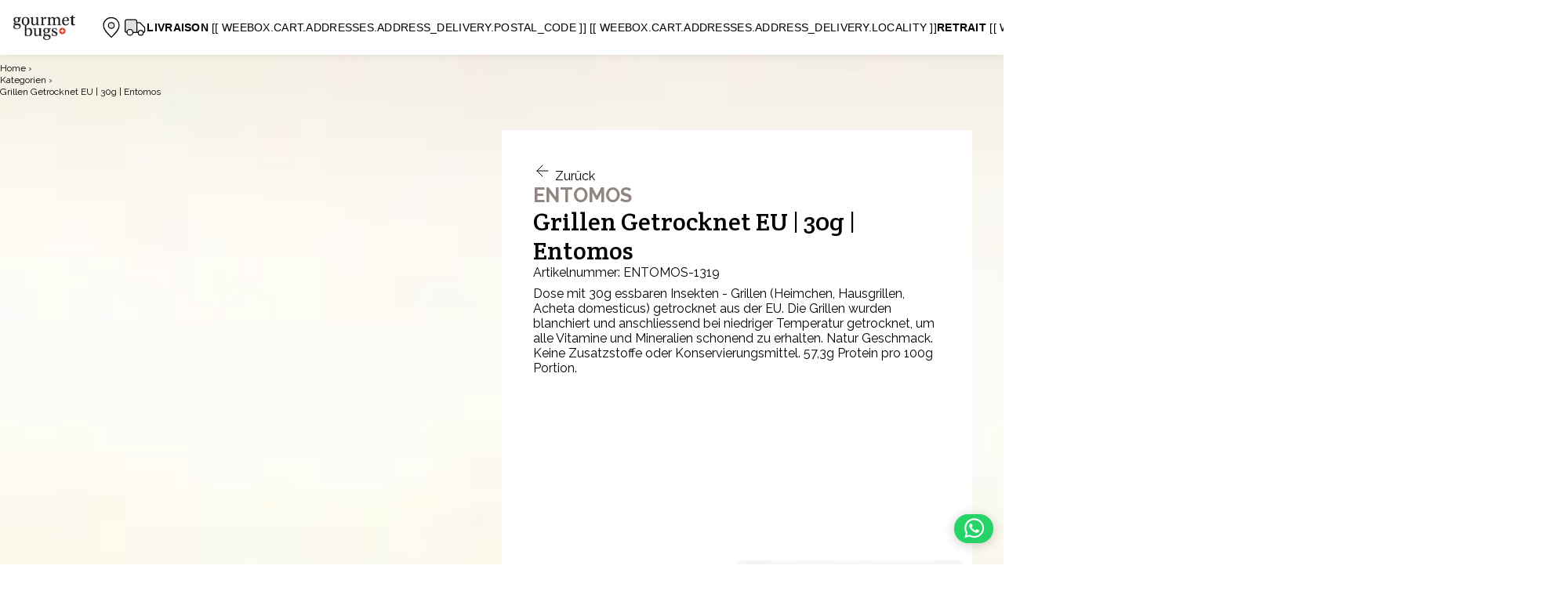

--- FILE ---
content_type: text/html;charset=UTF-8
request_url: https://gourmetbugs.ch/de/product/grillen-getrocknet-eu-30g-entomos--entomos1319?
body_size: 168364
content:

    

<!DOCTYPE html>
<html lang="de" class="">
<head>

        <!-- Set vars -->

<!-- Meta -->
<meta charset="utf-8" />
<meta name="csrf_token" content="">
<meta name="api" content="/de/api/">
<title>Grillen Zum Essen aus der EU - Acheta domesticus  | Gourmet Bugs | Gourmet Bugs 🦗</title>
<meta http-equiv="X-UA-Compatible" content="IE=edge">
<meta name="description" content="Getrocknete essbare Insekten - Grillen (Heimchen, Hausgrillen, Acheta domesticus) aus der EU. Die Grillen zum essen wurden blanchiert und anschliessend bei niedriger Temperatur getrocknet, um alle Vitamine und Mineralien schonend zu erhalten. Natur Geschmack, entweder ganz oder gemahlen (Grillenmehl). Abgepackt in der Schweiz. Keine Zusatzstoffe oder Konservierungsmittel. 57,3g Protein pro 100g Portion. Grillen essen macht Sinn!">
<meta name="viewport" content="width=device-width, initial-scale=1.0, minimum-scale=1.0, maximum-scale=5.0">
<meta itemprop="name" content="Grillen Zum Essen aus der EU - Acheta domesticus  | Gourmet Bugs">
<meta itemprop="description" content="Getrocknete essbare Insekten - Grillen (Heimchen, Hausgrillen, Acheta domesticus) aus der EU. Die Grillen zum essen wurden blanchiert und anschliessend bei niedriger Temperatur getrocknet, um alle Vitamine und Mineralien schonend zu erhalten. Natur Geschmack, entweder ganz oder gemahlen (Grillenmehl). Abgepackt in der Schweiz. Keine Zusatzstoffe oder Konservierungsmittel. 57,3g Protein pro 100g Portion. Grillen essen macht Sinn!">
<meta itemprop="image" content="">

<!-- Indexing -->

<!-- Facebook -->
<meta property="og:title" content="Grillen Zum Essen aus der EU - Acheta domesticus  | Gourmet Bugs">
<meta property="og:description" content="Getrocknete essbare Insekten - Grillen (Heimchen, Hausgrillen, Acheta domesticus) aus der EU. Die Grillen zum essen wurden blanchiert und anschliessend bei niedriger Temperatur getrocknet, um alle Vitamine und Mineralien schonend zu erhalten. Natur Geschmack, entweder ganz oder gemahlen (Grillenmehl). Abgepackt in der Schweiz. Keine Zusatzstoffe oder Konservierungsmittel. 57,3g Protein pro 100g Portion. Grillen essen macht Sinn!">
<meta property="og:type" content="website">
<meta property="og:site_name" content="">
<meta property="og:image" content="">
<meta property="og:url" content="https://gourmetbugs.ch/de/product/grillen-getrocknet-eu-30g-entomos--entomos1319">
<meta property="fb:admins" content="Facebook numeric ID" />

<!-- Twitter -->
<meta name="twitter:title" content="Grillen Zum Essen aus der EU - Acheta domesticus  | Gourmet Bugs">
<meta name="twitter:description" content="Getrocknete essbare Insekten - Grillen (Heimchen, Hausgrillen, Acheta domesticus) aus der EU. Die Grillen zum essen wurden blanchiert und anschliessend bei niedriger Temperatur getrocknet, um alle Vitamine und Mineralien schonend zu erhalten. Natur Geschmack, entweder ganz oder gemahlen (Grillenmehl). Abgepackt in der Schweiz. Keine Zusatzstoffe oder Konservierungsmittel. 57,3g Protein pro 100g Portion. Grillen essen macht Sinn!">
<meta name="twitter:card" content="summary">
<meta name="twitter:url" content="https://gourmetbugs.ch/de/product/grillen-getrocknet-eu-30g-entomos--entomos1319">
<meta name="twitter:site" content="@centrical">
<meta name="twitter:image" content="">

<meta name="google-site-verification" content="ylD4pcBrwiCf9psQ90H9qW8j2D0G36u3me1l-Z0goAo" />

<!-- Links -->
<link rel="icon" type="image/png" href="/user/themes/customer/images/favicon.png" />

<!-- Alternates links -->

    <link rel="icon" type="image/png" href="/user/themes/customer/images/favicon.png"/>
    <link rel="canonical" href="https://gourmetbugs.ch/de/product/grillen-getrocknet-eu-30g-entomos--entomos1319"/>
    
                                        
                                                                                                
        <link href="/user/plugins/maven-grav/css/carousel.css?g-33e816dd" type="text/css" rel="stylesheet" integrity="sha256-F/XJztEXByzuy0NVYtvtdGHZmfoiZ+Gab5LUaX6TGGI=">
<link href="/user/plugins/maven-grav/css/modal.css?g-33e816dd" type="text/css" rel="stylesheet" integrity="sha256-5B3IciMCfIzZELdidi6MQDAoB5BQdTQUjS0421//83c=">
<link href="/user/plugins/maven-grav/css/rgpd.css?g-33e816dd" type="text/css" rel="stylesheet" integrity="sha256-IhaskJQTgDjfomiwxWkMQcHuvJz2FWwUaaOX/NCA5uk=">
<link href="/user/plugins/weebox/css/weebox.css?g-33e816dd" type="text/css" rel="stylesheet" integrity="sha256-TFY0PGG57Hpd5ZrUvVTjRsaNfSkfLLZIb5/Hxd9IBBA=">
<link href="/user/themes/customer/assets/swiper/css/swiper-bundle.min.css?g-33e816dd" type="text/css" rel="stylesheet" integrity="sha256-K8T9yDO3QXmLaUcat/rc/Qmc3YW+GzqUgbqDLh8gW7I=">
<link href="/user/themes/customer/css/all.css?g-33e816dd" type="text/css" rel="stylesheet" integrity="sha256-S6DS+JFYmoEIb/H1Rr6wrGtYY8zpfqZ7EQWq2haZ5Bw=">
<link href="https://unpkg.com/vue-select@3.0.0/dist/vue-select.css?g-33e816dd" type="text/css" rel="stylesheet">
<link href="/user/plugins/markdown-notices/assets/notices.css?g-33e816dd" type="text/css" rel="stylesheet" integrity="sha256-VjYEiqqecJQTejAkiIwvtAr+gZo7/swUAtPWgBBv9zU=">
<link href="/user/plugins/langswitcher/css/langswitcher.css?g-33e816dd" type="text/css" rel="stylesheet" integrity="sha256-M3EViX18NlbNk4wlkjqAC/8JK5ryG4gaF/UDoivedgM=">
<link href="/user/plugins/login/css/login.css?g-33e816dd" type="text/css" rel="stylesheet" integrity="sha256-2WnXt/eFOYgBBxUMNv2E/GwEE1htFQ2B/ogxBZGH9pw=">
<link href="/user/plugins/form/assets/form-styles.css?g-33e816dd" type="text/css" rel="stylesheet" integrity="sha256-/zb7ejxUHC+1hUM80fjhLRyRP0QCzYcU1ctwG7MFXxo=">

    <script src="/user/themes/customer/assets/jquery/jquery-3.4.1.min.js?g-33e816dd" integrity="sha256-TCTf0oeErSvvs9r6rGvx7U581YzOcT2aCyKNQm6BK68="></script>
<script src="/user/themes/customer/assets/swiper/js/swiper-bundle.min.js?g-33e816dd" integrity="sha256-SzcZI4BMuYxbhIRx+LcWBV0iPNjDMbwr0hzoehdn36k="></script>
<script src="/user/themes/customer/assets/gsap/js/gsap.min.js?g-33e816dd" integrity="sha256-3OA/MzYlS9k65SPaANw13nqYUesz+2++INlNTTJhKio="></script>
<script src="/user/themes/customer/js/forms.js?g-33e816dd" integrity="sha256-Xv92Kaek0DtUS2nuZ8hvwnTqXPLz+z/K30ceTy1QXOg="></script>
<script src="/user/themes/customer/js/slider.js?g-33e816dd" integrity="sha256-e69gDqqTbR+lynumLLe5ytihRGIcFhMt+79sAfqDzxE="></script>
<script src="/user/plugins/maven-grav/js/common.js?g-33e816dd" integrity="sha256-WLEapcKW8bNJ8DcZeDoXsDrn0VYtVGr5ZniwVS61Oso="></script>
<script src="/user/plugins/maven-grav/js/rgpd.js?g-33e816dd" integrity="sha256-FLfzF2GAZHZ63n6+DFhEVyFoP5rAOfqZrTqgLd/qzaE="></script>
<script src="/user/plugins/weebox/js/TweenMax.min.js?g-33e816dd" integrity="sha256-S6G5lg9rzC1JCAkx3dQFqP2lefkFxwlNVn0rWCOueXA="></script>

    
    <meta name="grav_environment" content=""/>
<meta name="maven_grav.multisite_switcher_cookie_duration" content="24"/>

<!-- Alternates links -->
            <link rel="alternate" href="https://gourmetbugs.ch/fr/product/grillons-seches-ue-30g-entomos--entomos1319" hreflang="fr"/>
                <link rel="alternate" href="https://gourmetbugs.ch/de/product/grillen-getrocknet-eu-30g-entomos--entomos1319" hreflang="de"/>
    
<script>
    // Default ad_storage to 'denied'.
    gtag('consent', 'default', {
                                mandatory_storage: 'granted',
                                analytics_storage: 'denied',
                                ad_storage: 'denied',
            });
</script>

<script>(function(w,d,s,l,i){w[l]=w[l]||[];w[l].push({'gtm.start':
            new Date().getTime(),event:'gtm.js'});var f=d.getElementsByTagName(s)[0],
        j=d.createElement(s),dl=l!='dataLayer'?'&l='+l:'';j.async=true;j.src=
        '//www.googletagmanager.com/gtm.js?id='+i+dl;f.parentNode.insertBefore(j,f);
    })(window,document,'script','dataLayer','GTM-KBXCT7J');
</script>

<style>
    /*
     * Custome design - Maven Grav
     */
    svg path[stroke-width]{
        stroke-width: 1;
    }
    </style>


</head>
<body id="top"
      class="page-template-catalog-product page-grillen-getrocknet-eu-30g-entomos--entomos1319 ">


<div weebox-app>

    <Teleport to="body">
        <component :is="component" v-if="showModal" v-model="showModal" :args="modalArgs" :close="modalClosed" :validate="modalValidated" />
    </Teleport>

<input type="checkbox" id="navigation-open"/>

<div id="page">

    <div class="page-navigation"
         data-animation=""
                  data-padding-top="page">
        <div class="navigation" id="navigation">
    <div class="navigation-wrapper">
        <!--
        <div class="navigation-wrapper-top">
            <div class="wrapper">
                
            
                    <nav role="languages" class="navigation-lang">
        <div class="navigation-dropdown">
            <a href="#">
                <span class="current-value">
                    <span class="label-text">de</span>
                    <img src="/user/themes/customer/images/flag/de.svg" class="label-image"/>
                </span>
                <svg width="24" height="24" viewBox="0 0 24 24" fill="none" xmlns="http://www.w3.org/2000/svg">
<path d="M6 9L12 15L18 9" stroke="currentColor" stroke-width="2" stroke-linecap="round" stroke-linejoin="round"/>
</svg>

            </a>
            <ul>
                                                                                                <li class="" data-clickable="true">
                        <a href="https://gourmetbugs.ch/fr/product/grillons-seches-ue-30g-entomos--entomos1319" title="fr">
                            <span class="label-text">fr</span>
                            <img src="/user/themes/customer/images/flag/fr.svg" class="label-image"/>
                        </a>
                    </li>
                                                                                                                    <li class="active" data-clickable="true">
                        <a href="https://gourmetbugs.ch/de/product/grillen-getrocknet-eu-30g-entomos--entomos1319" title="de">
                            <span class="label-text">de</span>
                            <img src="/user/themes/customer/images/flag/de.svg" class="label-image"/>
                        </a>
                    </li>
                                                </ul>
        </div>
    </nav>
                                </div>
        </div>
        -->
        <div class="navigation-wrapper-main">
            <div class="wrapper">

                <div class="navigation-logo">
                    <a href="/de">
                        <strong></strong>                        <img src="/user/themes/customer/images/logo-gourmet-bugs.png" alt=""/>
                    </a>
                </div>

                <div class="navigation-container">

                    
        
    <nav role="" class="navigation-main">
        <ul>
                                                                                                                                            <li class=" " role="main">
                                                <a href="/de/shop">
                            <span>Shop</span>
                                                    </a>

                        
                    </li>
                                                                                                                                                <li class=" " role="main">
                                                <a href="/de/ueber-uns">
                            <span>Über uns</span>
                                                    </a>

                        
                    </li>
                                                                                                                                                <li class=" " role="main">
                                                <a href="/de/essbare-insekten-vorteile-ernaehrung-und-umwelt">
                            <span>Essbare Insekten</span>
                                                    </a>

                        
                    </li>
                                                                                                                                                <li class=" " role="main">
                                                <a href="/de/mein-erstes-essbares-insekt">
                            <span>Mein erstes Insekt</span>
                                                    </a>

                        
                    </li>
                                                                                                                                                <li class=" " role="main">
                                                <a href="/de/blog">
                            <span>Blog & Rezepte</span>
                                                    </a>

                        
                    </li>
                                                                                                                                                <li class=" " role="main">
                                                <a href="/de/haeufig-gestellte-fragen">
                            <span>FAQ</span>
                                                    </a>

                        
                    </li>
                                                                                                                                                <li class=" " role="main">
                                                <a href="/de/kontaktieren-sie-uns">
                            <span>Kontakt</span>
                                                    </a>

                        
                    </li>
                                    </ul>
    </nav>

                        <nav role="languages" class="navigation-lang">
        <div class="navigation-dropdown">
            <a href="#">
                <span class="current-value">
                    <span class="label-text">de</span>
                    <img src="/user/themes/customer/images/flag/de.svg" class="label-image"/>
                </span>
                <svg width="24" height="24" viewBox="0 0 24 24" fill="none" xmlns="http://www.w3.org/2000/svg">
<path d="M6 9L12 15L18 9" stroke="currentColor" stroke-width="2" stroke-linecap="round" stroke-linejoin="round"/>
</svg>

            </a>
            <ul>
                                                                                                <li class="" data-clickable="true">
                        <a href="https://gourmetbugs.ch/fr/product/grillons-seches-ue-30g-entomos--entomos1319" title="fr">
                            <span class="label-text">fr</span>
                            <img src="/user/themes/customer/images/flag/fr.svg" class="label-image"/>
                        </a>
                    </li>
                                                                                                                    <li class="active" data-clickable="true">
                        <a href="https://gourmetbugs.ch/de/product/grillen-getrocknet-eu-30g-entomos--entomos1319" title="de">
                            <span class="label-text">de</span>
                            <img src="/user/themes/customer/images/flag/de.svg" class="label-image"/>
                        </a>
                    </li>
                                                </ul>
        </div>
    </nav>

                    
                    <div class="navigation-custom">
                        <div class="navigation-cart-location"><a href="#" @click="openModalLocation($event)" class="wbx-component-location-resume">
    <div v-if="weebox.cart && weebox.cart.shipping_type == 'pickup'">
        <svg width="24" height="24" viewBox="0 0 24 24" fill="none" xmlns="http://www.w3.org/2000/svg">
<path opacity="0.12" d="M12 13C13.6569 13 15 11.6569 15 10C15 8.34315 13.6569 7 12 7C10.3431 7 9 8.34315 9 10C9 11.6569 10.3431 13 12 13Z" fill="currentColor"/>
<path d="M12 13C13.6569 13 15 11.6569 15 10C15 8.34315 13.6569 7 12 7C10.3431 7 9 8.34315 9 10C9 11.6569 10.3431 13 12 13Z" stroke="currentColor" stroke-width="2" stroke-linecap="round" stroke-linejoin="round"/>
<path d="M12 22C16 18 20 14.4183 20 10C20 5.58172 16.4183 2 12 2C7.58172 2 4 5.58172 4 10C4 14.4183 8 18 12 22Z" stroke="currentColor" stroke-width="2" stroke-linecap="round" stroke-linejoin="round"/>
</svg>

    </div>
    <div v-if="weebox.cart && weebox.cart.shipping_type == 'delivery'">
        <svg width="24" height="24" viewBox="0 0 24 24" fill="none" xmlns="http://www.w3.org/2000/svg">
<path opacity="0.12" d="M5.2 4H10.8C11.9201 4 12.4802 4 12.908 4.21799C13.2843 4.40973 13.5903 4.71569 13.782 5.09202C14 5.51984 14 6.0799 14 7.2V17H10C10 15.3431 8.65685 14 7 14C5.34955 14 4.01038 15.3328 4.00006 16.9808C3.60782 16.9569 3.32954 16.903 3.09202 16.782C2.71569 16.5903 2.40973 16.2843 2.21799 15.908C2 15.4802 2 14.9201 2 13.8V7.2C2 6.0799 2 5.51984 2.21799 5.09202C2.40973 4.71569 2.71569 4.40973 3.09202 4.21799C3.51984 4 4.0799 4 5.2 4Z" fill="currentColor"/>
<path d="M14 7H16.3373C16.5818 7 16.7041 7 16.8192 7.02763C16.9213 7.05213 17.0188 7.09253 17.1083 7.14736C17.2092 7.2092 17.2957 7.29568 17.4686 7.46863L21.5314 11.5314C21.7043 11.7043 21.7908 11.7908 21.8526 11.8917C21.9075 11.9812 21.9479 12.0787 21.9724 12.1808C22 12.2959 22 12.4182 22 12.6627V15.5C22 15.9659 22 16.1989 21.9239 16.3827C21.8224 16.6277 21.6277 16.8224 21.3827 16.9239C21.1989 17 20.9659 17 20.5 17M15.5 17H14M14 17V7.2C14 6.0799 14 5.51984 13.782 5.09202C13.5903 4.71569 13.2843 4.40973 12.908 4.21799C12.4802 4 11.9201 4 10.8 4H5.2C4.0799 4 3.51984 4 3.09202 4.21799C2.71569 4.40973 2.40973 4.71569 2.21799 5.09202C2 5.51984 2 6.0799 2 7.2V15C2 16.1046 2.89543 17 4 17M14 17H10M10 17C10 18.6569 8.65685 20 7 20C5.34315 20 4 18.6569 4 17M10 17C10 15.3431 8.65685 14 7 14C5.34315 14 4 15.3431 4 17M20.5 17.5C20.5 18.8807 19.3807 20 18 20C16.6193 20 15.5 18.8807 15.5 17.5C15.5 16.1193 16.6193 15 18 15C19.3807 15 20.5 16.1193 20.5 17.5Z" stroke="currentColor" stroke-width="2" stroke-linecap="round" stroke-linejoin="round"/>
</svg>

    </div>
    <div v-if="weebox.cart && weebox.cart.shipping_type == 'delivery' && weebox.cart.addresses.address_delivery && weebox.cart.addresses.address_delivery.postal_code" class="wbx-component-location-resume-label">
        <strong>Livraison</strong>
        <!--<span>[[ weebox.cart.user_location.street ]] [[ weebox.cart.user_location.street_number ]]</span>-->
        <span>[[ weebox.cart.addresses.address_delivery.postal_code ]] [[ weebox.cart.addresses.address_delivery.locality ]]</span>
    </div>
    <div v-if="weebox.cart && weebox.cart.shipping_type == 'pickup' && weebox.cart.branch_location && weebox.cart.branch_location.postal_code" class="wbx-component-location-resume-label">
        <strong>Retrait</strong>
        <!--<span>[[ weebox.cart.branch_location.name ]]</span>-->
        <span>[[ weebox.cart.branch_location.postal_code ]] [[ weebox.cart.branch_location.locality ]]</span>
    </div>
    <div v-if="!weebox.cart">
        <span class="css-loader"></span>
    </div>
</a></div>
                            <div class="navigation-cart-resume"><a href="#" @click="showCart()">
    <span class="wbx-component-cart-resume" v-if="weebox.cart">
        <svg width="24" height="24" viewBox="0 0 24 24" fill="none" xmlns="http://www.w3.org/2000/svg">
<path opacity="0.12" d="M19.4 6C19.915 6 20.1725 6 20.3083 5.89368C20.4264 5.80115 20.4968 5.66044 20.4999 5.51039C20.5035 5.33797 20.349 5.13198 20.04 4.72L18.48 2.64C18.304 2.40533 18.216 2.288 18.1045 2.20338C18.0057 2.12842 17.8939 2.0725 17.7746 2.03845C17.64 2 17.4933 2 17.2 2H6.80001C6.50668 2 6.36002 2 6.2254 2.03845C6.10617 2.0725 5.99432 2.12842 5.89554 2.20338C5.78401 2.288 5.69601 2.40533 5.52001 2.64L3.96001 4.72C3.65103 5.13198 3.49654 5.33797 3.50012 5.51039C3.50324 5.66044 3.5736 5.80115 3.69176 5.89368C3.82755 6 4.08504 6 4.60001 6H19.4Z" fill="currentColor"/>
<path d="M5.52 2.64L3.96 4.72C3.65102 5.13198 3.49652 5.33797 3.50011 5.51039C3.50323 5.66044 3.57358 5.80115 3.69175 5.89368C3.82754 6 4.08503 6 4.6 6H19.4C19.915 6 20.1725 6 20.3083 5.89368C20.4264 5.80115 20.4968 5.66044 20.4999 5.51039C20.5035 5.33797 20.349 5.13198 20.04 4.72L18.48 2.64M5.52 2.64C5.696 2.40533 5.784 2.288 5.89552 2.20338C5.9943 2.12842 6.10616 2.0725 6.22539 2.03845C6.36 2 6.50667 2 6.8 2H17.2C17.4933 2 17.64 2 17.7746 2.03845C17.8938 2.0725 18.0057 2.12842 18.1045 2.20338C18.216 2.288 18.304 2.40533 18.48 2.64M5.52 2.64L3.64 5.14666C3.40254 5.46328 3.28381 5.62159 3.1995 5.79592C3.12469 5.95062 3.07012 6.11431 3.03715 6.28296C3 6.47301 3 6.6709 3 7.06666L3 18.8C3 19.9201 3 20.4802 3.21799 20.908C3.40973 21.2843 3.71569 21.5903 4.09202 21.782C4.51984 22 5.07989 22 6.2 22L17.8 22C18.9201 22 19.4802 22 19.908 21.782C20.2843 21.5903 20.5903 21.2843 20.782 20.908C21 20.4802 21 19.9201 21 18.8V7.06667C21 6.6709 21 6.47301 20.9628 6.28296C20.9299 6.11431 20.8753 5.95062 20.8005 5.79592C20.7162 5.62159 20.5975 5.46328 20.36 5.14667L18.48 2.64M16 10C16 11.0609 15.5786 12.0783 14.8284 12.8284C14.0783 13.5786 13.0609 14 12 14C10.9391 14 9.92172 13.5786 9.17157 12.8284C8.42143 12.0783 8 11.0609 8 10" stroke="currentColor" stroke-width="2" stroke-linecap="round" stroke-linejoin="round"/>
</svg>

        <span v-if="weebox.cart" class="bubble" :key="weebox.cart.count">[[ weebox.cart.count ]]</span>
    </span>
    <div v-if="!weebox.cart">
        <span class="css-loader"></span>
    </div>
</a></div>
                    </div>
                    <div class="navigation-spacer" role="presentation"></div>
                </div>

                <label for="navigation-open">
                    <div><span><i></i><i></i><i></i></span></div>
                </label>

                <div class="navigation-mobile" id="navigation-mobile">
                    <div class="navigation-mobile-wrapper">

                        <div class="navigation-mobile-wrapper-body">
                            <nav role="presentation">
    <div class="container">
    <ul>

        
        

                                                                                                <li class="main  ">
                                        <a href="/de/shop">
                        <span>Shop</span>
                        
                                                                            <i class="icon icon-arrow-right" style="margin-left: auto;"></i>
                                            </a>

                                                                <div class="container">
                            <ul class="level-1">
                                <li class="back">
                                    <a href="#">
                                        <i class="icon icon-arrow-left"></i>
                                        <span>Shop</span>
                                    </a>
                                </li>
                            
        <li class="   ">
      <a href="/de/shop/snacks-cookies--18">
          <span>Snacks, cookies</span>
                </a>
        </li>
        <li class="   ">
      <a href="/de/shop/lollipop--70">
          <span>Lollipop</span>
                </a>
        </li>
        <li class="   ">
      <a href="/de/shop/protein-energie-riegel--78">
          <span>Protein Energie Riegel</span>
                </a>
        </li>
        <li class="   ">
      <a href="/de/shop/burger-balls--110">
          <span>Burger / Balls</span>
                </a>
        </li>
        <li class="   ">
      <a href="/de/shop/brot-mehl-und-pasta--19">
          <span>Brot, Mehl und Pasta</span>
                </a>
        </li>
        <li class="   ">
      <a href="/de/shop/ganze-insekten--20">
          <span>Ganze Insekten</span>
                </a>
        </li>
        <li class="   ">
      <a href="/de/shop/kochbucher--21">
          <span>Kochbücher</span>
                </a>
        </li>

                            </ul>
                        </div>
                                        
                    
                </li>
                                                                                                            <li class="main  ">
                                        <a href="/de/ueber-uns">
                        <span>Über uns</span>
                        
                                                                    </a>

                                                            
                    
                </li>
                                                                                                            <li class="main  ">
                                        <a href="/de/essbare-insekten-vorteile-ernaehrung-und-umwelt">
                        <span>Essbare Insekten</span>
                        
                                                                    </a>

                                                            
                    
                </li>
                                                                                                            <li class="main  ">
                                        <a href="/de/mein-erstes-essbares-insekt">
                        <span>Mein erstes Insekt</span>
                        
                                                                    </a>

                                                            
                    
                </li>
                                                                                                            <li class="main  ">
                                        <a href="/de/blog">
                        <span>Blog & Rezepte</span>
                        
                                                                    </a>

                                                            
                    
                </li>
                                                                                                            <li class="main  ">
                                        <a href="/de/haeufig-gestellte-fragen">
                        <span>FAQ</span>
                        
                                                                    </a>

                                                            
                    
                </li>
                                                                                                            <li class="main  ">
                                        <a href="/de/kontaktieren-sie-uns">
                        <span>Kontakt</span>
                        
                                                                    </a>

                                                            
                    
                </li>
                    
    </ul>
    </div>
</nav>                        </div>

                        <div class="navigation-mobile-wrapper-footer">
                                <nav role="languages" class="navigation-lang">
        <div class="navigation-dropdown">
            <a href="#">
                <span class="current-value">
                    <span class="label-text">de</span>
                    <img src="/user/themes/customer/images/flag/de.svg" class="label-image"/>
                </span>
                <svg width="24" height="24" viewBox="0 0 24 24" fill="none" xmlns="http://www.w3.org/2000/svg">
<path d="M6 9L12 15L18 9" stroke="currentColor" stroke-width="2" stroke-linecap="round" stroke-linejoin="round"/>
</svg>

            </a>
            <ul>
                                                                                                <li class="" data-clickable="true">
                        <a href="https://gourmetbugs.ch/fr/product/grillons-seches-ue-30g-entomos--entomos1319" title="fr">
                            <span class="label-text">fr</span>
                            <img src="/user/themes/customer/images/flag/fr.svg" class="label-image"/>
                        </a>
                    </li>
                                                                                                                    <li class="active" data-clickable="true">
                        <a href="https://gourmetbugs.ch/de/product/grillen-getrocknet-eu-30g-entomos--entomos1319" title="de">
                            <span class="label-text">de</span>
                            <img src="/user/themes/customer/images/flag/de.svg" class="label-image"/>
                        </a>
                    </li>
                                                </ul>
        </div>
    </nav>
                                                    </div>

                    </div>
                </div>

            </div>
        </div>
    </div>
    </div>    </div>
    <div id="navigation-wrapper"></div>

        
            <div id="page-breadcrumbs">
            <div class="wrapper">
                            </div>
        </div>
    
            <main id="page-main">
            <div class="wrapper">

                                
                                    <div id="content-body">
                        <div class="wrapper">
                            
		<!-- JM VARIABLE PATH A REFLECHIR & POSER !! -->



<Teleport to="body">
    <component :is="component" v-if="showModal" v-model="showModal" :args="modalArgs" :close="modalClosed" :validate="modalValidated" />
</Teleport>

<div class="wbx-product-main weight_30g flavour_nature country_of_production_europe insect_type_acheta_domesticus entomos_level_level_03   ">
    <div class="wbx-product-main-wrapper">
        
        <product v-slot="vm" type="detail">

                <div class="breadcrumb wbx-breadcrumb">
        <div class="wrapper">
            <ol class="wbx-breadcrumb-list">
                                                            <li>
                            <a href="/de" title="Home">
                                <span>Home</span>
                            </a>
                            <span>
                                                                    ›
                                                            </span>
                        </li>
                                                                                <li>
                            <a href="/de/shop/" title="Kategorien">
                                <span>Kategorien</span>
                            </a>
                            <span>
                                                                    ›
                                                            </span>
                        </li>
                                                                                <li>
                            <a href="/de/product/grillen-getrocknet-eu-30g-entomos--entomos1319" title="Grillen Getrocknet EU | 30g | Entomos">
                                <span>Grillen Getrocknet EU | 30g | Entomos</span>
                            </a>
                        </li>
                                                </ol>
        </div>
    </div>
 <!-- block breadcrumb_separator -->

                            <section class="wbx-product-header">
                    <div class="wbx-product-header-wrapper">

                        <div class="wbx-product-image">
                            <div class="wbx-product-image-wrapper">
                                                                                <div class="wbx-product-preview" id="wbx-product-big-preview">
            <figure class="wbx-product-item-image">
<img src="https://api.weebox.ch/gourmetbugs/media/5834/800xauto/gourmet-bugs-acheta-domesticus-seches-30g-entomos.webp" alt="" loading="lazy"/>
</figure>        </div>
     <!-- block image or preview_thumbnails -->
                                        <!-- wbx-product-badges -->
 <!-- block discount_is_number, discount or new -->
                                        <div class="wbx-badge-attributes">
                                                        <span class="wbx-badge-attributes-item weight 30g">
    <span><!-- MG - Mettre le nom réel de l'attribut --></span>
</span>                                                                                    <span class="wbx-badge-attributes-item flavour nature">
    <span><!-- MG - Mettre le nom réel de l'attribut --></span>
</span>                                                                                    <span class="wbx-badge-attributes-item country_of_production europe">
    <span><!-- MG - Mettre le nom réel de l'attribut --></span>
</span>                                                                                    <span class="wbx-badge-attributes-item insect_type acheta_domesticus">
    <span><!-- MG - Mettre le nom réel de l'attribut --></span>
</span>                                                                                    <span class="wbx-badge-attributes-item entomos_level level_03">
    <span><!-- MG - Mettre le nom réel de l'attribut --></span>
</span>                                        </div>
 <!-- block attribute_item -->
                                                            </div>
                        </div>

                        <div class="wbx-product-resume">
                            <div class="wbx-product-resume-wrapper">
                                                                    <a href="/de/shop/" class="wbx-product-back">
    <svg width="24" height="24" viewBox="0 0 24 24" fill="none" xmlns="http://www.w3.org/2000/svg">
<path d="M19 12H5M5 12L12 19M5 12L12 5" stroke="currentColor" stroke-width="2" stroke-linecap="round" stroke-linejoin="round"/>
</svg>

    <span>Zurück</span>
</a>


                                    <header class="wbx-product-resume-header">
    
    <div class="wbx-brand-picture">
        <a href="/de/shop/?brands=9:all" title="Entomos">
            <figure class="wbx-brand-picture-figure">
                <img src="" alt="Entomos"/>
            </figure>
        </a>
    </div>
    <h1>
            <span class="wbx-product-brand-name"><a href="/de/shop/?brands=9:all" title="Entomos">Entomos</a></span>
        <span class="wbx-product-name">
    Grillen Getrocknet EU | 30g | Entomos
</span>    </h1>
            <span class="wbx-product-sku">Artikelnummer: ENTOMOS-1319</span>
        <summary class="wbx-product-headline">Dose mit 30g essbaren Insekten - Grillen (Heimchen, Hausgrillen, Acheta domesticus) getrocknet aus der EU. Die Grillen wurden blanchiert und anschliessend bei niedriger Temperatur getrocknet, um alle Vitamine und Mineralien schonend zu erhalten. Natur Geschmack. Keine Zusatzstoffe oder Konservierungsmittel. 57,3g Protein pro 100g Portion.</summary>

    </header>
<!-- block brand_picture, title or resume_header_content -->
                                                                                                                
                                    <product-price v-model="vm.product.prices"></product-price>                                    <product-stock></product-stock>
                                    <product-options></product-options>                                        <div class="wbx-product-variants-thumbnails wbx-variants-thumbnails as-variation">
        <ul class="wbx-variants-thumbnails-list">

            
                                                                                                                                                        
                                    <li class="wbx-variants-thumbnails-item wbx-variants-thumbnails-item-active">
                        <a href="/de/product/grillen-getrocknet-eu-30g-entomos--entomos1319?"
                           title="30g"
                           rel="7027_14:26"
                           style="">
                                                                                                                    <figure class="wbx-variants-thumbnails-image">
                                                                        <img src="https://api.weebox.ch/gourmetbugs/media/5834/800xauto/gourmet-bugs-acheta-domesticus-seches-30g-entomos.webp" alt="Grillen Getrocknet EU | 30g | Entomos" loading="lazy"/>
                                </figure>
                                                    </a>
                    </li>
            
                                                                                                                                                        
                                    <li class="wbx-variants-thumbnails-item ">
                        <a href="/de/product/grillen-getrocknet-und-gemahlen-eu-100g-entomos--entomos1500?"
                           title="100g"
                           rel="7028_14:413"
                           style="">
                                                                                                                    <figure class="wbx-variants-thumbnails-image">
                                                                        <img src="https://api.weebox.ch/gourmetbugs/media/7272/800xauto/gourmet-bugs-entomos-acheta-domesticus-100g.webp" alt="Grillen Getrocknet und Gemahlen EU | 100g | Entomos" loading="lazy"/>
                                </figure>
                                                    </a>
                    </li>
            
                                                                                                                                                        
                                    <li class="wbx-variants-thumbnails-item ">
                        <a href="/de/product/grillen-getrocknet-eu-250g-entomos--entomos1326?"
                           title="250g"
                           rel="7025_14:24"
                           style="">
                                                                                                                    <figure class="wbx-variants-thumbnails-image">
                                                                        <img src="https://api.weebox.ch/gourmetbugs/media/5836/800xauto/gourmet-bugs-acheta-domesticus-seches-250g-entomos.webp" alt="Grillen Getrocknet EU | 250g | Entomos" loading="lazy"/>
                                </figure>
                                                    </a>
                    </li>
            
                                                                                                                                                        
                                    <li class="wbx-variants-thumbnails-item ">
                        <a href="/de/product/grillen-getrocknet-eu-500g-entomos--entomos0732?"
                           title="500g"
                           rel="7026_14:25"
                           style="">
                                                                                                                    <figure class="wbx-variants-thumbnails-image">
                                                                        <img src="https://api.weebox.ch/gourmetbugs/media/5837/800xauto/gourmet-bugs-acheta-domesticus-seches-500g-entomos.webp" alt="Grillen Getrocknet EU | 500g | Entomos" loading="lazy"/>
                                </figure>
                                                    </a>
                    </li>
            
                                                                                                                                                        
                                    <li class="wbx-variants-thumbnails-item ">
                        <a href="/de/product/grillen-getrocknet-eu-1000g-entomos--entomos1340?"
                           title="1000g"
                           rel="7024_14:23"
                           style="">
                                                                                                                    <figure class="wbx-variants-thumbnails-image">
                                                                        <img src="https://api.weebox.ch/gourmetbugs/media/4436/800xauto/gourmet-bugs-acheta-domesticus-seches-1000g-entomos-gourmet-bugs.webp" alt="Grillen Getrocknet EU | 1000g | Entomos" loading="lazy"/>
                                </figure>
                                                    </a>
                    </li>
            
        </ul>
    </div>
<!-- block product_variants_colors or product_attributes -->
                                    
<!-- block product_variants_colors or product_attributes -->
                                    				<div class="contact" style="order: 70;">
					<a href="https://wa.me/41782139068"
   target="_blank"
   class="whatsapp-link-button"
   title="Kontaktieren Sie uns">
    <i class="icon icon-whatsapp"></i>    <span class="button-label">
        <span>Kontaktieren Sie uns</span>
    </span>
</a>				</div>
			                                
                                <footer class="wbx-product-resume-footer">
                                                                                                                
            <product-add v-model="vm.quantity" label="Hinzufügen"></product-add>
    


<!-- block add_to_cart, schedule, in_store_only or out_of_stock -->
                                                                    </footer>

                                                                    <section class="wbx-trust-messages">
    <div class="wbx-trust-messages-wrapper">
        <ul>
           <li>
               <h6>Schnelle Lieferung</h6>
               <p>Lieferung schon am nächsten Tag möglich, sofern die Bestellung mit Priorität vor 14 Uhr aufgegeben wird</p>
           </li>
            <li>
                <h6>Qualität und Preis</h6>
                <p>Einzigartige und qualitativ hochwertige Produkte aus der Schweiz!</p>
            </li>
            <li>
                <h6>Humane Beratung nach Mass</h6>
                <p>Kontaktieren Sie uns bei Fragen zu unseren Produkten via WhatsApp oder das Kontaktformular </p>
            </li>
        </ul>
    </div>
</section>
                                
                            </div>
                        </div>

                    </div>
                </section>
            
            				<section class="product-content">
					<div class="wrapper">

						<div class="content">

							<h2>Beschreibung</h2>

							<p>Getrocknete Grillen (Heimchen,&nbsp;<span style="font-family: -apple-system, BlinkMacSystemFont, 'Segoe UI', Roboto, Oxygen, Ubuntu, Cantarell, 'Open Sans', 'Helvetica Neue', sans-serif;">Hausgrillen,</span><span style="font-family: -apple-system, BlinkMacSystemFont, 'Segoe UI', Roboto, Oxygen, Ubuntu, Cantarell, 'Open Sans', 'Helvetica Neue', sans-serif;"> </span><em style="font-family: -apple-system, BlinkMacSystemFont, 'Segoe UI', Roboto, Oxygen, Ubuntu, Cantarell, 'Open Sans', 'Helvetica Neue', sans-serif;">Acheta domesticus</em><span style="font-family: -apple-system, BlinkMacSystemFont, 'Segoe UI', Roboto, Oxygen, Ubuntu, Cantarell, 'Open Sans', 'Helvetica Neue', sans-serif;">) k&ouml;nnen ganz aus der Dose gegessen werden und k&ouml;nnen auch Ihre traditionellen Gerichte wie Salate, Suppen oder Pizza mit Eiweiss (57%!), Vitaminen, Mineralien und anderen wichtigen N&auml;hrstoffen anreichern. Sie k&ouml;nnen die Grillen in der Pfanne auch mit Ihren Lieblingsgew&uuml;rzen aromatisieren. In gemahlener Form (Grillenmehl) k&ouml;nnen die Grillen unsichtbar in fast allen Ihren Lieblingsrezepten verwendet werden, z.B. in Pfannkuchen, Keksen, T&ouml;rtchen, Nudeln usw. Ihrer Kreativit&auml;t sind keine Grenzen gesetzt!</span></p>

							    <div class="wbx-product-characteristics">
                    <h2 class="wbx-product-characteristics-title">Merkmale</h2>
        
                    <dl class="wbx-product-characteristics-attribute slug-weight">
                <dt class="wbx-product-characteristics-attribute-title">Gewicht&nbsp;:</dt>
                                    <dd class="wbx-product-characteristics-attribute-item">
                                                                                    <div>
                                    30g
                                     
                                </div>
                                                                        </dd>
                            </dl>
                    <dl class="wbx-product-characteristics-attribute slug-flavour">
                <dt class="wbx-product-characteristics-attribute-title">Geschmack&nbsp;:</dt>
                                    <dd class="wbx-product-characteristics-attribute-item">
                                                                                    <div>
                                    Natur
                                     
                                </div>
                                                                        </dd>
                            </dl>
                    <dl class="wbx-product-characteristics-attribute slug-country_of_production">
                <dt class="wbx-product-characteristics-attribute-title">Herkunft&nbsp;:</dt>
                                    <dd class="wbx-product-characteristics-attribute-item">
                                                                                    <div>
                                    Europa
                                     
                                </div>
                                                                        </dd>
                            </dl>
                    <dl class="wbx-product-characteristics-attribute slug-insect_type">
                <dt class="wbx-product-characteristics-attribute-title">Insekten&nbsp;:</dt>
                                    <dd class="wbx-product-characteristics-attribute-item">
                                                                                    <div>
                                    Grillen
                                     
                                </div>
                                                                        </dd>
                            </dl>
                    <dl class="wbx-product-characteristics-attribute slug-entomos_level">
                <dt class="wbx-product-characteristics-attribute-title">&nbsp;:</dt>
                                    <dd class="wbx-product-characteristics-attribute-item">
                                                                                    <div>
                                    
                                     
                                </div>
                                                                        </dd>
                            </dl>
            </div>
						</div>

						<div>

							<h2>Zusammensetzung</h2>

							<p>Grillen (Acheta domesticus) getrocknet aus der EU.</p>
<p><br />Personen, die allergisch gegen Weichtiere, Krebstiere und/oder Hausstaubmilben sind, k&ouml;nnen allergisch auf den Verzehr von Insekten reagieren.</p>
<table style="border-collapse: collapse;">
<tbody>
<tr>
<td>N&auml;hrwerte / Valeurs nutritives</td>
<td>Pro / Par 100 g</td>
</tr>
<tr>
<td>Energie / &Eacute;nergie</td>
<td style="width: 37.6785%; height: 21px;">1856 kj (444 kcal)</td>
</tr>
<tr>
<td>Fett / Mati&egrave;res grasses</td>
<td>21.5 g</td>
</tr>
<tr>
<td><em>davon ges&auml;ttigte Fetts&auml;uren / dont acides gras satur&eacute;s</em></td>
<td>7.9 g</td>
</tr>
<tr>
<td>Kohlenhydrate / Glucides</td>
<td>2.7 g</td>
</tr>
<tr>
<td><em>davon Zucker / dont sucre</em></td>
<td>0 g</td>
</tr>
<tr>
<td>Ballaststoffe / Fibres alimentaires</td>
<td>4.9 g</td>
</tr>
<tr>
<td>Eiweiss / Prot&eacute;ines</td>
<td>57.3 g</td>
</tr>
<tr>
<td>Salz / Sel</td>
<td>0.3 g</td>
</tr>
</tbody>
</table>


						</div>

					</div>
				</section>
			
            
				
									<section class="latest-products">
						<div class="wrapper">

							<header>
								<h2>Brot, Mehl und Pasta</h2>
								<a href="/de/shop/brot-mehl-und-pasta--19" class="view-all" title="Alle Produkte"><span>Alle Produkte</span></a>
							</header>

																																																																																																																																																																																													
							
    

    <ul class="wbx-product-cards  four-products-left">
                                                
            <li class="wbx-product-cards-item">
                





    <article
        class="wbx-product-card   "
        data-id="136"
        data-attributes="weight_200g insect_type_acheta_domesticus"
    >

    <product v-slot="vm" product-id="136" type="card">
        <div class="wbx-product-card-preview">
                <figure class="wbx-product-item-image">
<img src="https://api.weebox.ch/gourmetbugs/media/3705/800xauto/gourmet-bugs-pasta-entomos.webp" alt="Proteinreiche Pasta mit Grillen  | 200g | Entomos" loading="lazy"/>
</figure>        <!-- wbx-product-badges -->
 <!-- block discount_is_number, discount or new -->
        <div class="wbx-badge-attributes">
                                                        <span class="wbx-badge-attributes-item weight 200g">
    <span><!-- MG - Mettre le nom réel de l'attribut --></span>
</span>                                                                                    <span class="wbx-badge-attributes-item insect_type acheta_domesticus">
    <span><!-- MG - Mettre le nom réel de l'attribut --></span>
</span>                                        </div>
<!-- block attribute_item -->
    

        </div>

        <div class="wbx-product-card-content">
            <header class="wbx-product-card-header">
    <h3 class="wbx-product-card-title">
                                        <span class="wbx-product-brand-name"><a href="/de/shop/?brands=9:all" title="Entomos">Entomos</a></span>
                            <a href="/de/product/proteinreiche-pasta-mit-grillen-200g-entomos--entomos1005?cat=" title="Proteinreiche Pasta mit Grillen  | 200g | Entomos">
                            <span class="wbx-product-name">
    Proteinreiche Pasta mit Grillen  | 200g | Entomos
</span>                    </a>
    </h3>
</header><!-- block brand or name -->
    <p class="wbx-product-headline">Entomos proteinreiche Pasta mit essbaren Grillen (Heimchen) enthält etwa 20% ihres Trockengewichts an Protein. Hergestellt aus Hartweizengriess und Grillenpulver.</p>

    <product-stock></product-stock>    <product-price v-model="vm.product.prices"></product-price>        </div>

        <footer class="wbx-product-card-footer">
            
            
                
            <product-add v-model="vm.quantity" label="Hinzufügen"></product-add>
    


<!-- block add_to_cart, schedule, in_store_only or out_of_stock -->
        </footer>

        <a href="/de/product/proteinreiche-pasta-mit-grillen-200g-entomos--entomos1005?cat=" class="wbx-product-link" >
            <strong style="display: none;">Proteinreiche Pasta mit Grillen  | 200g | Entomos</strong>
        </a>
    </product>
</article>

    <!-- JM : PRENDRE GARDE PNEUSCOM   -->


<!-- JM QUESTIONS : TYPE => PRODUCT-CARD ?? -->


            </li>
                                                
            <li class="wbx-product-cards-item">
                





    <article
        class="wbx-product-card   "
        data-id="7028"
        data-attributes="weight_100g flavour_nature country_of_production_europe insect_type_acheta_domesticus entomos_level_level_03"
    >

    <product v-slot="vm" product-id="7028" type="card">
        <div class="wbx-product-card-preview">
                <figure class="wbx-product-item-image">
<img src="https://api.weebox.ch/gourmetbugs/media/7272/800xauto/gourmet-bugs-entomos-acheta-domesticus-100g.webp" alt="Grillen Getrocknet und Gemahlen EU | 100g | Entomos" loading="lazy"/>
</figure>        <!-- wbx-product-badges -->
 <!-- block discount_is_number, discount or new -->
        <div class="wbx-badge-attributes">
                                                        <span class="wbx-badge-attributes-item weight 100g">
    <span><!-- MG - Mettre le nom réel de l'attribut --></span>
</span>                                                                                    <span class="wbx-badge-attributes-item flavour nature">
    <span><!-- MG - Mettre le nom réel de l'attribut --></span>
</span>                                                                                    <span class="wbx-badge-attributes-item country_of_production europe">
    <span><!-- MG - Mettre le nom réel de l'attribut --></span>
</span>                                                                                    <span class="wbx-badge-attributes-item insect_type acheta_domesticus">
    <span><!-- MG - Mettre le nom réel de l'attribut --></span>
</span>                                                                                    <span class="wbx-badge-attributes-item entomos_level level_03">
    <span><!-- MG - Mettre le nom réel de l'attribut --></span>
</span>                                        </div>
<!-- block attribute_item -->
        <div class="wbx-variants-thumbnails">
        <ul class="wbx-variants-thumbnails-list">
                                                            <li class="wbx-variants-thumbnails-item">
                        <a href='/de/product/grillen-getrocknet-eu-30g-entomosgrillons-seches-ue-30g-entomos--entomos1319?cat=' data-clickable-notfollow>
                                                                                    <figure class="wbx-variants-thumbnails-image">
                                                                <img src="https://api.weebox.ch/gourmetbugs/media/5834/800xauto/gourmet-bugs-acheta-domesticus-seches-30g-entomos.webp" alt="Grillen Getrocknet EU | 30g | Entomos" loading="lazy"/>
                            </figure>
                        </a>
                    </li>
                                                                <li class="wbx-variants-thumbnails-item">
                        <a href='/de/product/grillen-getrocknet-eu-250g-entomosgrillons-seches-ue-250g-entomos--entomos1326?cat=' data-clickable-notfollow>
                                                                                    <figure class="wbx-variants-thumbnails-image">
                                                                <img src="https://api.weebox.ch/gourmetbugs/media/5836/800xauto/gourmet-bugs-acheta-domesticus-seches-250g-entomos.webp" alt="Grillen Getrocknet EU | 250g | Entomos" loading="lazy"/>
                            </figure>
                        </a>
                    </li>
                                                                <li class="wbx-variants-thumbnails-item">
                        <a href='/de/product/grillen-getrocknet-eu-500g-entomosgrillons-seches-ue-500g-entomos--entomos0732?cat=' data-clickable-notfollow>
                                                                                    <figure class="wbx-variants-thumbnails-image">
                                                                <img src="https://api.weebox.ch/gourmetbugs/media/5837/800xauto/gourmet-bugs-acheta-domesticus-seches-500g-entomos.webp" alt="Grillen Getrocknet EU | 500g | Entomos" loading="lazy"/>
                            </figure>
                        </a>
                    </li>
                                                                <li class="wbx-variants-thumbnails-item">
                        <a href='/de/product/grillen-getrocknet-eu-1000g-entomosgrillons-seches-ue-1000g-entomos--entomos1340?cat=' data-clickable-notfollow>
                                                                                    <figure class="wbx-variants-thumbnails-image">
                                                                <img src="https://api.weebox.ch/gourmetbugs/media/4436/800xauto/gourmet-bugs-acheta-domesticus-seches-1000g-entomos-gourmet-bugs.webp" alt="Grillen Getrocknet EU | 1000g | Entomos" loading="lazy"/>
                            </figure>
                        </a>
                    </li>
                                                </ul>
    </div>


        </div>

        <div class="wbx-product-card-content">
            <header class="wbx-product-card-header">
    <h3 class="wbx-product-card-title">
                                        <span class="wbx-product-brand-name"><a href="/de/shop/?brands=9:all" title="Entomos">Entomos</a></span>
                            <a href="/de/product/grillen-getrocknet-und-gemahlen-eu-100g-entomos--entomos1500?cat=" title="Grillen Getrocknet und Gemahlen EU | 100g | Entomos">
                            <span class="wbx-product-name">
    Grillen Getrocknet und Gemahlen EU | 100g | Entomos
</span>                    </a>
    </h3>
</header><!-- block brand or name -->
    <p class="wbx-product-headline">Beutel mit 100g Grillen (Heimchen, Acheta domesticus) getrocknet und gemahlen aus der EU. Die Grillen wurden blanchiert und anschliessend bei niedriger Temperatur getrocknet, um alle Vitamine und Mineralien schonend zu erhalten. Natur Geschmack. Keine Zusatzstoffe oder Konservierungsmittel. 57,3g Protein pro 100g Portion.</p>

    <product-stock></product-stock>    <product-price v-model="vm.product.prices"></product-price>        </div>

        <footer class="wbx-product-card-footer">
            
            
                
            <product-add v-model="vm.quantity" label="Hinzufügen"></product-add>
    


<!-- block add_to_cart, schedule, in_store_only or out_of_stock -->
        </footer>

        <a href="/de/product/grillen-getrocknet-und-gemahlen-eu-100g-entomos--entomos1500?cat=" class="wbx-product-link" >
            <strong style="display: none;">Grillen Getrocknet und Gemahlen EU | 100g | Entomos</strong>
        </a>
    </product>
</article>

    <!-- JM : PRENDRE GARDE PNEUSCOM   -->


<!-- JM QUESTIONS : TYPE => PRODUCT-CARD ?? -->


            </li>
                                                
            <li class="wbx-product-cards-item">
                





    <article
        class="wbx-product-card   "
        data-id="7025"
        data-attributes="weight_250g flavour_nature country_of_production_europe insect_type_acheta_domesticus entomos_level_level_03"
    >

    <product v-slot="vm" product-id="7025" type="card">
        <div class="wbx-product-card-preview">
                <figure class="wbx-product-item-image">
<img src="https://api.weebox.ch/gourmetbugs/media/5836/800xauto/gourmet-bugs-acheta-domesticus-seches-250g-entomos.webp" alt="Grillen Getrocknet EU | 250g | Entomos" loading="lazy"/>
</figure>        <!-- wbx-product-badges -->
 <!-- block discount_is_number, discount or new -->
        <div class="wbx-badge-attributes">
                                                        <span class="wbx-badge-attributes-item weight 250g">
    <span><!-- MG - Mettre le nom réel de l'attribut --></span>
</span>                                                                                    <span class="wbx-badge-attributes-item flavour nature">
    <span><!-- MG - Mettre le nom réel de l'attribut --></span>
</span>                                                                                    <span class="wbx-badge-attributes-item country_of_production europe">
    <span><!-- MG - Mettre le nom réel de l'attribut --></span>
</span>                                                                                    <span class="wbx-badge-attributes-item insect_type acheta_domesticus">
    <span><!-- MG - Mettre le nom réel de l'attribut --></span>
</span>                                                                                    <span class="wbx-badge-attributes-item entomos_level level_03">
    <span><!-- MG - Mettre le nom réel de l'attribut --></span>
</span>                                        </div>
<!-- block attribute_item -->
        <div class="wbx-variants-thumbnails">
        <ul class="wbx-variants-thumbnails-list">
                                                            <li class="wbx-variants-thumbnails-item">
                        <a href='/de/product/grillen-getrocknet-eu-30g-entomosgrillons-seches-ue-30g-entomos--entomos1319?cat=' data-clickable-notfollow>
                                                                                    <figure class="wbx-variants-thumbnails-image">
                                                                <img src="https://api.weebox.ch/gourmetbugs/media/5834/800xauto/gourmet-bugs-acheta-domesticus-seches-30g-entomos.webp" alt="Grillen Getrocknet EU | 30g | Entomos" loading="lazy"/>
                            </figure>
                        </a>
                    </li>
                                                                <li class="wbx-variants-thumbnails-item">
                        <a href='/de/product/grillen-getrocknet-und-gemahlen-eu-100g-entomosgrillons-seches-et-moulus-ue-100g-entomos--entomos1500?cat=' data-clickable-notfollow>
                                                                                    <figure class="wbx-variants-thumbnails-image">
                                                                <img src="https://api.weebox.ch/gourmetbugs/media/7272/800xauto/gourmet-bugs-entomos-acheta-domesticus-100g.webp" alt="Grillen Getrocknet und Gemahlen EU | 100g | Entomos" loading="lazy"/>
                            </figure>
                        </a>
                    </li>
                                                                <li class="wbx-variants-thumbnails-item">
                        <a href='/de/product/grillen-getrocknet-eu-500g-entomosgrillons-seches-ue-500g-entomos--entomos0732?cat=' data-clickable-notfollow>
                                                                                    <figure class="wbx-variants-thumbnails-image">
                                                                <img src="https://api.weebox.ch/gourmetbugs/media/5837/800xauto/gourmet-bugs-acheta-domesticus-seches-500g-entomos.webp" alt="Grillen Getrocknet EU | 500g | Entomos" loading="lazy"/>
                            </figure>
                        </a>
                    </li>
                                                                <li class="wbx-variants-thumbnails-item">
                        <a href='/de/product/grillen-getrocknet-eu-1000g-entomosgrillons-seches-ue-1000g-entomos--entomos1340?cat=' data-clickable-notfollow>
                                                                                    <figure class="wbx-variants-thumbnails-image">
                                                                <img src="https://api.weebox.ch/gourmetbugs/media/4436/800xauto/gourmet-bugs-acheta-domesticus-seches-1000g-entomos-gourmet-bugs.webp" alt="Grillen Getrocknet EU | 1000g | Entomos" loading="lazy"/>
                            </figure>
                        </a>
                    </li>
                                                </ul>
    </div>


        </div>

        <div class="wbx-product-card-content">
            <header class="wbx-product-card-header">
    <h3 class="wbx-product-card-title">
                                        <span class="wbx-product-brand-name"><a href="/de/shop/?brands=9:all" title="Entomos">Entomos</a></span>
                            <a href="/de/product/grillen-getrocknet-eu-250g-entomos--entomos1326?cat=" title="Grillen Getrocknet EU | 250g | Entomos">
                            <span class="wbx-product-name">
    Grillen Getrocknet EU | 250g | Entomos
</span>                    </a>
    </h3>
</header><!-- block brand or name -->
    <p class="wbx-product-headline">Beutel mit 250g Grillen Grillen (Heimchen, Hausgrillen, Acheta domesticus) getrocknet aus der EU. Die Grillen wurden blanchiert und anschliessend bei niedriger Temperatur getrocknet, um alle Vitamine und Mineralien schonend zu erhalten. Natur Geschmack. Keine Zusatzstoffe oder Konservierungsmittel. 57,3g Protein pro 100g Portion.</p>

    <product-stock></product-stock>    <product-price v-model="vm.product.prices"></product-price>        </div>

        <footer class="wbx-product-card-footer">
            
            
                
            <product-add v-model="vm.quantity" label="Hinzufügen"></product-add>
    


<!-- block add_to_cart, schedule, in_store_only or out_of_stock -->
        </footer>

        <a href="/de/product/grillen-getrocknet-eu-250g-entomos--entomos1326?cat=" class="wbx-product-link" >
            <strong style="display: none;">Grillen Getrocknet EU | 250g | Entomos</strong>
        </a>
    </product>
</article>

    <!-- JM : PRENDRE GARDE PNEUSCOM   -->


<!-- JM QUESTIONS : TYPE => PRODUCT-CARD ?? -->


            </li>
                                                
            <li class="wbx-product-cards-item">
                





    <article
        class="wbx-product-card   "
        data-id="7026"
        data-attributes="weight_500g flavour_nature country_of_production_europe insect_type_acheta_domesticus entomos_level_level_03"
    >

    <product v-slot="vm" product-id="7026" type="card">
        <div class="wbx-product-card-preview">
                <figure class="wbx-product-item-image">
<img src="https://api.weebox.ch/gourmetbugs/media/5837/800xauto/gourmet-bugs-acheta-domesticus-seches-500g-entomos.webp" alt="Grillen Getrocknet EU | 500g | Entomos" loading="lazy"/>
</figure>        <!-- wbx-product-badges -->
 <!-- block discount_is_number, discount or new -->
        <div class="wbx-badge-attributes">
                                                        <span class="wbx-badge-attributes-item weight 500g">
    <span><!-- MG - Mettre le nom réel de l'attribut --></span>
</span>                                                                                    <span class="wbx-badge-attributes-item flavour nature">
    <span><!-- MG - Mettre le nom réel de l'attribut --></span>
</span>                                                                                    <span class="wbx-badge-attributes-item country_of_production europe">
    <span><!-- MG - Mettre le nom réel de l'attribut --></span>
</span>                                                                                    <span class="wbx-badge-attributes-item insect_type acheta_domesticus">
    <span><!-- MG - Mettre le nom réel de l'attribut --></span>
</span>                                                                                    <span class="wbx-badge-attributes-item entomos_level level_03">
    <span><!-- MG - Mettre le nom réel de l'attribut --></span>
</span>                                        </div>
<!-- block attribute_item -->
        <div class="wbx-variants-thumbnails">
        <ul class="wbx-variants-thumbnails-list">
                                                            <li class="wbx-variants-thumbnails-item">
                        <a href='/de/product/grillen-getrocknet-eu-30g-entomosgrillons-seches-ue-30g-entomos--entomos1319?cat=' data-clickable-notfollow>
                                                                                    <figure class="wbx-variants-thumbnails-image">
                                                                <img src="https://api.weebox.ch/gourmetbugs/media/5834/800xauto/gourmet-bugs-acheta-domesticus-seches-30g-entomos.webp" alt="Grillen Getrocknet EU | 30g | Entomos" loading="lazy"/>
                            </figure>
                        </a>
                    </li>
                                                                <li class="wbx-variants-thumbnails-item">
                        <a href='/de/product/grillen-getrocknet-und-gemahlen-eu-100g-entomosgrillons-seches-et-moulus-ue-100g-entomos--entomos1500?cat=' data-clickable-notfollow>
                                                                                    <figure class="wbx-variants-thumbnails-image">
                                                                <img src="https://api.weebox.ch/gourmetbugs/media/7272/800xauto/gourmet-bugs-entomos-acheta-domesticus-100g.webp" alt="Grillen Getrocknet und Gemahlen EU | 100g | Entomos" loading="lazy"/>
                            </figure>
                        </a>
                    </li>
                                                                <li class="wbx-variants-thumbnails-item">
                        <a href='/de/product/grillen-getrocknet-eu-250g-entomosgrillons-seches-ue-250g-entomos--entomos1326?cat=' data-clickable-notfollow>
                                                                                    <figure class="wbx-variants-thumbnails-image">
                                                                <img src="https://api.weebox.ch/gourmetbugs/media/5836/800xauto/gourmet-bugs-acheta-domesticus-seches-250g-entomos.webp" alt="Grillen Getrocknet EU | 250g | Entomos" loading="lazy"/>
                            </figure>
                        </a>
                    </li>
                                                                <li class="wbx-variants-thumbnails-item">
                        <a href='/de/product/grillen-getrocknet-eu-1000g-entomosgrillons-seches-ue-1000g-entomos--entomos1340?cat=' data-clickable-notfollow>
                                                                                    <figure class="wbx-variants-thumbnails-image">
                                                                <img src="https://api.weebox.ch/gourmetbugs/media/4436/800xauto/gourmet-bugs-acheta-domesticus-seches-1000g-entomos-gourmet-bugs.webp" alt="Grillen Getrocknet EU | 1000g | Entomos" loading="lazy"/>
                            </figure>
                        </a>
                    </li>
                                                </ul>
    </div>


        </div>

        <div class="wbx-product-card-content">
            <header class="wbx-product-card-header">
    <h3 class="wbx-product-card-title">
                                        <span class="wbx-product-brand-name"><a href="/de/shop/?brands=9:all" title="Entomos">Entomos</a></span>
                            <a href="/de/product/grillen-getrocknet-eu-500g-entomos--entomos0732?cat=" title="Grillen Getrocknet EU | 500g | Entomos">
                            <span class="wbx-product-name">
    Grillen Getrocknet EU | 500g | Entomos
</span>                    </a>
    </h3>
</header><!-- block brand or name -->
    <p class="wbx-product-headline">Beutel mit 500g essbaren Insekten - Grillen (Heimchen, Hausgrillen, Acheta domesticus) getrocknet aus der EU. Die Grillen wurden blanchiert und anschliessend bei niedriger Temperatur getrocknet, um alle Vitamine und Mineralien schonend zu erhalten. Natur Geschmack. Keine Zusatzstoffe oder Konservierungsmittel. 57,3g Protein pro 100g Portion.</p>

    <product-stock></product-stock>    <product-price v-model="vm.product.prices"></product-price>        </div>

        <footer class="wbx-product-card-footer">
            
            
                
            <product-add v-model="vm.quantity" label="Hinzufügen"></product-add>
    


<!-- block add_to_cart, schedule, in_store_only or out_of_stock -->
        </footer>

        <a href="/de/product/grillen-getrocknet-eu-500g-entomos--entomos0732?cat=" class="wbx-product-link" >
            <strong style="display: none;">Grillen Getrocknet EU | 500g | Entomos</strong>
        </a>
    </product>
</article>

    <!-- JM : PRENDRE GARDE PNEUSCOM   -->


<!-- JM QUESTIONS : TYPE => PRODUCT-CARD ?? -->


            </li>
            </ul>

						</div>
					</section>
				

				
									<section class="product-insects">
						<div class="wrapper">

							
							<article class="insect acheta-domesticus" id="acheta-domesticus">

								<!-- column 1 -->
								<div class="content">
									<h2>Essbare Grillen <span>Acheta domesticus</span></h2>
									<p>Die «Acheta domesticus» werden häufiger als "Heimchen" oder auch "Grillen" bezeichnet. In der Schweiz dürfen Grillen in ihrer Erwachsenenform gegessen werden. Um sich richtig zu entwickeln, werden sie 4 bis 8 Wochen lang versteckt in Eierkartons in einer warmen (30 Grad) und feuchten Umgebung aufgezogen.</p>
									<a href="/de/essbare-insekten-vorteile-ernaehrung-und-umwelt/essbare-grillen-acheta-domesticus" title="En savoir plus">En savoir plus</a>
								</div>

								<!-- column 2 -->
								<div class="image">
									<img src="/user/pages/04.insects/02.acheta-domesticus/acheta.png" alt="Essbare Grillen"/>
								</div>

							</article>


						</div>
					</section>

					<section class="latest-recipes">
						<div class="wrapper">

							<header>
								<h2>Futter für die Seele</h2>
								<a href="/de/blog/category:recipe" class="view-all" title="Alle Rezepte"><span>Alle Rezepte</span></a>
							</header>

														
							<ul>
																										<li>
										<article>
											<figure>
												<img src="/images/r/e/c/e/t/recette-criquets-et-grillons-dans-leur-nid-de-nouilles-gourmet-bugs-38748c2f.jpg" alt="Heuschrecken und Grillen im Nudelnest"/>
											</figure>
											<div class="content">
							<span class="insect-type">
																	<i class="icon icon-entomos-locusta-migratoria"></i>
																	<i class="icon icon-entomos-acheta-domesticus"></i>
															</span>
												<header>
													<h3><a href="/de/blog/heuschrecken-und-grillen-im-nudelnest" title="Heuschrecken und Grillen im Nudelnest">Heuschrecken und Grillen im Nudelnest</a></h3>
													    
    <div class="wbx-rating">
        <div class="wbx-rating-stars">
            <div class="rating-stars-value" style="width:100%">
                <span class="rating-stars-item"><svg width="24" height="24" viewBox="0 0 24 24" fill="none" xmlns="http://www.w3.org/2000/svg">
<path opacity="0.12" d="M11.2827 3.45332C11.5131 2.98638 11.6284 2.75291 11.7848 2.67831C11.9209 2.61341 12.0791 2.61341 12.2152 2.67831C12.3717 2.75291 12.4869 2.98638 12.7174 3.45332L14.9041 7.88328C14.9721 8.02113 15.0061 8.09006 15.0558 8.14358C15.0999 8.19096 15.1527 8.22935 15.2113 8.25662C15.2776 8.28742 15.3536 8.29854 15.5057 8.32077L20.397 9.03571C20.9121 9.11099 21.1696 9.14863 21.2888 9.27444C21.3925 9.38389 21.4412 9.5343 21.4215 9.68377C21.3988 9.85558 21.2124 10.0372 20.8395 10.4004L17.3014 13.8464C17.1912 13.9538 17.136 14.0076 17.1004 14.0715C17.0689 14.128 17.0487 14.1902 17.0409 14.2545C17.0321 14.3271 17.0451 14.403 17.0711 14.5547L17.906 19.4221C17.994 19.9355 18.038 20.1922 17.9553 20.3445C17.8833 20.477 17.7554 20.57 17.6071 20.5975C17.4366 20.6291 17.2061 20.5078 16.7451 20.2654L12.3724 17.9658C12.2361 17.8942 12.168 17.8584 12.0962 17.8443C12.0327 17.8318 11.9673 17.8318 11.9038 17.8443C11.832 17.8584 11.7639 17.8942 11.6277 17.9658L7.25492 20.2654C6.79392 20.5078 6.56341 20.6291 6.39297 20.5975C6.24468 20.57 6.11672 20.477 6.04474 20.3445C5.962 20.1922 6.00603 19.9355 6.09407 19.4221L6.92889 14.5547C6.95491 14.403 6.96793 14.3271 6.95912 14.2545C6.95132 14.1902 6.93111 14.128 6.89961 14.0715C6.86402 14.0076 6.80888 13.9538 6.69859 13.8464L3.16056 10.4004C2.78766 10.0372 2.60121 9.85558 2.57853 9.68377C2.55879 9.5343 2.60755 9.38389 2.71125 9.27444C2.83044 9.14863 3.08797 9.11099 3.60304 9.03571L8.49431 8.32077C8.64642 8.29854 8.72248 8.28742 8.78872 8.25662C8.84736 8.22935 8.90016 8.19096 8.94419 8.14358C8.99391 8.09006 9.02793 8.02113 9.09597 7.88328L11.2827 3.45332Z" fill="currentColor"/>
<path d="M11.2827 3.45332C11.5131 2.98638 11.6284 2.75291 11.7848 2.67831C11.9209 2.61341 12.0791 2.61341 12.2152 2.67831C12.3717 2.75291 12.4869 2.98638 12.7174 3.45332L14.9041 7.88328C14.9721 8.02113 15.0061 8.09006 15.0558 8.14358C15.0999 8.19096 15.1527 8.22935 15.2113 8.25662C15.2776 8.28742 15.3536 8.29854 15.5057 8.32077L20.397 9.03571C20.9121 9.11099 21.1696 9.14863 21.2888 9.27444C21.3925 9.38389 21.4412 9.5343 21.4215 9.68377C21.3988 9.85558 21.2124 10.0372 20.8395 10.4004L17.3014 13.8464C17.1912 13.9538 17.136 14.0076 17.1004 14.0715C17.0689 14.128 17.0487 14.1902 17.0409 14.2545C17.0321 14.3271 17.0451 14.403 17.0711 14.5547L17.906 19.4221C17.994 19.9355 18.038 20.1922 17.9553 20.3445C17.8833 20.477 17.7554 20.57 17.6071 20.5975C17.4366 20.6291 17.2061 20.5078 16.7451 20.2654L12.3724 17.9658C12.2361 17.8942 12.168 17.8584 12.0962 17.8443C12.0327 17.8318 11.9673 17.8318 11.9038 17.8443C11.832 17.8584 11.7639 17.8942 11.6277 17.9658L7.25492 20.2654C6.79392 20.5078 6.56341 20.6291 6.39297 20.5975C6.24468 20.57 6.11672 20.477 6.04474 20.3445C5.962 20.1922 6.00603 19.9355 6.09407 19.4221L6.92889 14.5547C6.95491 14.403 6.96793 14.3271 6.95912 14.2545C6.95132 14.1902 6.93111 14.128 6.89961 14.0715C6.86402 14.0076 6.80888 13.9538 6.69859 13.8464L3.16056 10.4004C2.78766 10.0372 2.60121 9.85558 2.57853 9.68377C2.55879 9.5343 2.60755 9.38389 2.71125 9.27444C2.83044 9.14863 3.08797 9.11099 3.60304 9.03571L8.49431 8.32077C8.64642 8.29854 8.72248 8.28742 8.78872 8.25662C8.84736 8.22935 8.90016 8.19096 8.94419 8.14358C8.99391 8.09006 9.02793 8.02113 9.09597 7.88328L11.2827 3.45332Z" stroke="currentColor" stroke-width="2" stroke-linecap="round" stroke-linejoin="round"/>
</svg>
</span>
                <span class="rating-stars-item"><svg width="24" height="24" viewBox="0 0 24 24" fill="none" xmlns="http://www.w3.org/2000/svg">
<path opacity="0.12" d="M11.2827 3.45332C11.5131 2.98638 11.6284 2.75291 11.7848 2.67831C11.9209 2.61341 12.0791 2.61341 12.2152 2.67831C12.3717 2.75291 12.4869 2.98638 12.7174 3.45332L14.9041 7.88328C14.9721 8.02113 15.0061 8.09006 15.0558 8.14358C15.0999 8.19096 15.1527 8.22935 15.2113 8.25662C15.2776 8.28742 15.3536 8.29854 15.5057 8.32077L20.397 9.03571C20.9121 9.11099 21.1696 9.14863 21.2888 9.27444C21.3925 9.38389 21.4412 9.5343 21.4215 9.68377C21.3988 9.85558 21.2124 10.0372 20.8395 10.4004L17.3014 13.8464C17.1912 13.9538 17.136 14.0076 17.1004 14.0715C17.0689 14.128 17.0487 14.1902 17.0409 14.2545C17.0321 14.3271 17.0451 14.403 17.0711 14.5547L17.906 19.4221C17.994 19.9355 18.038 20.1922 17.9553 20.3445C17.8833 20.477 17.7554 20.57 17.6071 20.5975C17.4366 20.6291 17.2061 20.5078 16.7451 20.2654L12.3724 17.9658C12.2361 17.8942 12.168 17.8584 12.0962 17.8443C12.0327 17.8318 11.9673 17.8318 11.9038 17.8443C11.832 17.8584 11.7639 17.8942 11.6277 17.9658L7.25492 20.2654C6.79392 20.5078 6.56341 20.6291 6.39297 20.5975C6.24468 20.57 6.11672 20.477 6.04474 20.3445C5.962 20.1922 6.00603 19.9355 6.09407 19.4221L6.92889 14.5547C6.95491 14.403 6.96793 14.3271 6.95912 14.2545C6.95132 14.1902 6.93111 14.128 6.89961 14.0715C6.86402 14.0076 6.80888 13.9538 6.69859 13.8464L3.16056 10.4004C2.78766 10.0372 2.60121 9.85558 2.57853 9.68377C2.55879 9.5343 2.60755 9.38389 2.71125 9.27444C2.83044 9.14863 3.08797 9.11099 3.60304 9.03571L8.49431 8.32077C8.64642 8.29854 8.72248 8.28742 8.78872 8.25662C8.84736 8.22935 8.90016 8.19096 8.94419 8.14358C8.99391 8.09006 9.02793 8.02113 9.09597 7.88328L11.2827 3.45332Z" fill="currentColor"/>
<path d="M11.2827 3.45332C11.5131 2.98638 11.6284 2.75291 11.7848 2.67831C11.9209 2.61341 12.0791 2.61341 12.2152 2.67831C12.3717 2.75291 12.4869 2.98638 12.7174 3.45332L14.9041 7.88328C14.9721 8.02113 15.0061 8.09006 15.0558 8.14358C15.0999 8.19096 15.1527 8.22935 15.2113 8.25662C15.2776 8.28742 15.3536 8.29854 15.5057 8.32077L20.397 9.03571C20.9121 9.11099 21.1696 9.14863 21.2888 9.27444C21.3925 9.38389 21.4412 9.5343 21.4215 9.68377C21.3988 9.85558 21.2124 10.0372 20.8395 10.4004L17.3014 13.8464C17.1912 13.9538 17.136 14.0076 17.1004 14.0715C17.0689 14.128 17.0487 14.1902 17.0409 14.2545C17.0321 14.3271 17.0451 14.403 17.0711 14.5547L17.906 19.4221C17.994 19.9355 18.038 20.1922 17.9553 20.3445C17.8833 20.477 17.7554 20.57 17.6071 20.5975C17.4366 20.6291 17.2061 20.5078 16.7451 20.2654L12.3724 17.9658C12.2361 17.8942 12.168 17.8584 12.0962 17.8443C12.0327 17.8318 11.9673 17.8318 11.9038 17.8443C11.832 17.8584 11.7639 17.8942 11.6277 17.9658L7.25492 20.2654C6.79392 20.5078 6.56341 20.6291 6.39297 20.5975C6.24468 20.57 6.11672 20.477 6.04474 20.3445C5.962 20.1922 6.00603 19.9355 6.09407 19.4221L6.92889 14.5547C6.95491 14.403 6.96793 14.3271 6.95912 14.2545C6.95132 14.1902 6.93111 14.128 6.89961 14.0715C6.86402 14.0076 6.80888 13.9538 6.69859 13.8464L3.16056 10.4004C2.78766 10.0372 2.60121 9.85558 2.57853 9.68377C2.55879 9.5343 2.60755 9.38389 2.71125 9.27444C2.83044 9.14863 3.08797 9.11099 3.60304 9.03571L8.49431 8.32077C8.64642 8.29854 8.72248 8.28742 8.78872 8.25662C8.84736 8.22935 8.90016 8.19096 8.94419 8.14358C8.99391 8.09006 9.02793 8.02113 9.09597 7.88328L11.2827 3.45332Z" stroke="currentColor" stroke-width="2" stroke-linecap="round" stroke-linejoin="round"/>
</svg>
</span>
                <span class="rating-stars-item"><svg width="24" height="24" viewBox="0 0 24 24" fill="none" xmlns="http://www.w3.org/2000/svg">
<path opacity="0.12" d="M11.2827 3.45332C11.5131 2.98638 11.6284 2.75291 11.7848 2.67831C11.9209 2.61341 12.0791 2.61341 12.2152 2.67831C12.3717 2.75291 12.4869 2.98638 12.7174 3.45332L14.9041 7.88328C14.9721 8.02113 15.0061 8.09006 15.0558 8.14358C15.0999 8.19096 15.1527 8.22935 15.2113 8.25662C15.2776 8.28742 15.3536 8.29854 15.5057 8.32077L20.397 9.03571C20.9121 9.11099 21.1696 9.14863 21.2888 9.27444C21.3925 9.38389 21.4412 9.5343 21.4215 9.68377C21.3988 9.85558 21.2124 10.0372 20.8395 10.4004L17.3014 13.8464C17.1912 13.9538 17.136 14.0076 17.1004 14.0715C17.0689 14.128 17.0487 14.1902 17.0409 14.2545C17.0321 14.3271 17.0451 14.403 17.0711 14.5547L17.906 19.4221C17.994 19.9355 18.038 20.1922 17.9553 20.3445C17.8833 20.477 17.7554 20.57 17.6071 20.5975C17.4366 20.6291 17.2061 20.5078 16.7451 20.2654L12.3724 17.9658C12.2361 17.8942 12.168 17.8584 12.0962 17.8443C12.0327 17.8318 11.9673 17.8318 11.9038 17.8443C11.832 17.8584 11.7639 17.8942 11.6277 17.9658L7.25492 20.2654C6.79392 20.5078 6.56341 20.6291 6.39297 20.5975C6.24468 20.57 6.11672 20.477 6.04474 20.3445C5.962 20.1922 6.00603 19.9355 6.09407 19.4221L6.92889 14.5547C6.95491 14.403 6.96793 14.3271 6.95912 14.2545C6.95132 14.1902 6.93111 14.128 6.89961 14.0715C6.86402 14.0076 6.80888 13.9538 6.69859 13.8464L3.16056 10.4004C2.78766 10.0372 2.60121 9.85558 2.57853 9.68377C2.55879 9.5343 2.60755 9.38389 2.71125 9.27444C2.83044 9.14863 3.08797 9.11099 3.60304 9.03571L8.49431 8.32077C8.64642 8.29854 8.72248 8.28742 8.78872 8.25662C8.84736 8.22935 8.90016 8.19096 8.94419 8.14358C8.99391 8.09006 9.02793 8.02113 9.09597 7.88328L11.2827 3.45332Z" fill="currentColor"/>
<path d="M11.2827 3.45332C11.5131 2.98638 11.6284 2.75291 11.7848 2.67831C11.9209 2.61341 12.0791 2.61341 12.2152 2.67831C12.3717 2.75291 12.4869 2.98638 12.7174 3.45332L14.9041 7.88328C14.9721 8.02113 15.0061 8.09006 15.0558 8.14358C15.0999 8.19096 15.1527 8.22935 15.2113 8.25662C15.2776 8.28742 15.3536 8.29854 15.5057 8.32077L20.397 9.03571C20.9121 9.11099 21.1696 9.14863 21.2888 9.27444C21.3925 9.38389 21.4412 9.5343 21.4215 9.68377C21.3988 9.85558 21.2124 10.0372 20.8395 10.4004L17.3014 13.8464C17.1912 13.9538 17.136 14.0076 17.1004 14.0715C17.0689 14.128 17.0487 14.1902 17.0409 14.2545C17.0321 14.3271 17.0451 14.403 17.0711 14.5547L17.906 19.4221C17.994 19.9355 18.038 20.1922 17.9553 20.3445C17.8833 20.477 17.7554 20.57 17.6071 20.5975C17.4366 20.6291 17.2061 20.5078 16.7451 20.2654L12.3724 17.9658C12.2361 17.8942 12.168 17.8584 12.0962 17.8443C12.0327 17.8318 11.9673 17.8318 11.9038 17.8443C11.832 17.8584 11.7639 17.8942 11.6277 17.9658L7.25492 20.2654C6.79392 20.5078 6.56341 20.6291 6.39297 20.5975C6.24468 20.57 6.11672 20.477 6.04474 20.3445C5.962 20.1922 6.00603 19.9355 6.09407 19.4221L6.92889 14.5547C6.95491 14.403 6.96793 14.3271 6.95912 14.2545C6.95132 14.1902 6.93111 14.128 6.89961 14.0715C6.86402 14.0076 6.80888 13.9538 6.69859 13.8464L3.16056 10.4004C2.78766 10.0372 2.60121 9.85558 2.57853 9.68377C2.55879 9.5343 2.60755 9.38389 2.71125 9.27444C2.83044 9.14863 3.08797 9.11099 3.60304 9.03571L8.49431 8.32077C8.64642 8.29854 8.72248 8.28742 8.78872 8.25662C8.84736 8.22935 8.90016 8.19096 8.94419 8.14358C8.99391 8.09006 9.02793 8.02113 9.09597 7.88328L11.2827 3.45332Z" stroke="currentColor" stroke-width="2" stroke-linecap="round" stroke-linejoin="round"/>
</svg>
</span>
                <span class="rating-stars-item"><svg width="24" height="24" viewBox="0 0 24 24" fill="none" xmlns="http://www.w3.org/2000/svg">
<path opacity="0.12" d="M11.2827 3.45332C11.5131 2.98638 11.6284 2.75291 11.7848 2.67831C11.9209 2.61341 12.0791 2.61341 12.2152 2.67831C12.3717 2.75291 12.4869 2.98638 12.7174 3.45332L14.9041 7.88328C14.9721 8.02113 15.0061 8.09006 15.0558 8.14358C15.0999 8.19096 15.1527 8.22935 15.2113 8.25662C15.2776 8.28742 15.3536 8.29854 15.5057 8.32077L20.397 9.03571C20.9121 9.11099 21.1696 9.14863 21.2888 9.27444C21.3925 9.38389 21.4412 9.5343 21.4215 9.68377C21.3988 9.85558 21.2124 10.0372 20.8395 10.4004L17.3014 13.8464C17.1912 13.9538 17.136 14.0076 17.1004 14.0715C17.0689 14.128 17.0487 14.1902 17.0409 14.2545C17.0321 14.3271 17.0451 14.403 17.0711 14.5547L17.906 19.4221C17.994 19.9355 18.038 20.1922 17.9553 20.3445C17.8833 20.477 17.7554 20.57 17.6071 20.5975C17.4366 20.6291 17.2061 20.5078 16.7451 20.2654L12.3724 17.9658C12.2361 17.8942 12.168 17.8584 12.0962 17.8443C12.0327 17.8318 11.9673 17.8318 11.9038 17.8443C11.832 17.8584 11.7639 17.8942 11.6277 17.9658L7.25492 20.2654C6.79392 20.5078 6.56341 20.6291 6.39297 20.5975C6.24468 20.57 6.11672 20.477 6.04474 20.3445C5.962 20.1922 6.00603 19.9355 6.09407 19.4221L6.92889 14.5547C6.95491 14.403 6.96793 14.3271 6.95912 14.2545C6.95132 14.1902 6.93111 14.128 6.89961 14.0715C6.86402 14.0076 6.80888 13.9538 6.69859 13.8464L3.16056 10.4004C2.78766 10.0372 2.60121 9.85558 2.57853 9.68377C2.55879 9.5343 2.60755 9.38389 2.71125 9.27444C2.83044 9.14863 3.08797 9.11099 3.60304 9.03571L8.49431 8.32077C8.64642 8.29854 8.72248 8.28742 8.78872 8.25662C8.84736 8.22935 8.90016 8.19096 8.94419 8.14358C8.99391 8.09006 9.02793 8.02113 9.09597 7.88328L11.2827 3.45332Z" fill="currentColor"/>
<path d="M11.2827 3.45332C11.5131 2.98638 11.6284 2.75291 11.7848 2.67831C11.9209 2.61341 12.0791 2.61341 12.2152 2.67831C12.3717 2.75291 12.4869 2.98638 12.7174 3.45332L14.9041 7.88328C14.9721 8.02113 15.0061 8.09006 15.0558 8.14358C15.0999 8.19096 15.1527 8.22935 15.2113 8.25662C15.2776 8.28742 15.3536 8.29854 15.5057 8.32077L20.397 9.03571C20.9121 9.11099 21.1696 9.14863 21.2888 9.27444C21.3925 9.38389 21.4412 9.5343 21.4215 9.68377C21.3988 9.85558 21.2124 10.0372 20.8395 10.4004L17.3014 13.8464C17.1912 13.9538 17.136 14.0076 17.1004 14.0715C17.0689 14.128 17.0487 14.1902 17.0409 14.2545C17.0321 14.3271 17.0451 14.403 17.0711 14.5547L17.906 19.4221C17.994 19.9355 18.038 20.1922 17.9553 20.3445C17.8833 20.477 17.7554 20.57 17.6071 20.5975C17.4366 20.6291 17.2061 20.5078 16.7451 20.2654L12.3724 17.9658C12.2361 17.8942 12.168 17.8584 12.0962 17.8443C12.0327 17.8318 11.9673 17.8318 11.9038 17.8443C11.832 17.8584 11.7639 17.8942 11.6277 17.9658L7.25492 20.2654C6.79392 20.5078 6.56341 20.6291 6.39297 20.5975C6.24468 20.57 6.11672 20.477 6.04474 20.3445C5.962 20.1922 6.00603 19.9355 6.09407 19.4221L6.92889 14.5547C6.95491 14.403 6.96793 14.3271 6.95912 14.2545C6.95132 14.1902 6.93111 14.128 6.89961 14.0715C6.86402 14.0076 6.80888 13.9538 6.69859 13.8464L3.16056 10.4004C2.78766 10.0372 2.60121 9.85558 2.57853 9.68377C2.55879 9.5343 2.60755 9.38389 2.71125 9.27444C2.83044 9.14863 3.08797 9.11099 3.60304 9.03571L8.49431 8.32077C8.64642 8.29854 8.72248 8.28742 8.78872 8.25662C8.84736 8.22935 8.90016 8.19096 8.94419 8.14358C8.99391 8.09006 9.02793 8.02113 9.09597 7.88328L11.2827 3.45332Z" stroke="currentColor" stroke-width="2" stroke-linecap="round" stroke-linejoin="round"/>
</svg>
</span>
                <span class="rating-stars-item"><svg width="24" height="24" viewBox="0 0 24 24" fill="none" xmlns="http://www.w3.org/2000/svg">
<path opacity="0.12" d="M11.2827 3.45332C11.5131 2.98638 11.6284 2.75291 11.7848 2.67831C11.9209 2.61341 12.0791 2.61341 12.2152 2.67831C12.3717 2.75291 12.4869 2.98638 12.7174 3.45332L14.9041 7.88328C14.9721 8.02113 15.0061 8.09006 15.0558 8.14358C15.0999 8.19096 15.1527 8.22935 15.2113 8.25662C15.2776 8.28742 15.3536 8.29854 15.5057 8.32077L20.397 9.03571C20.9121 9.11099 21.1696 9.14863 21.2888 9.27444C21.3925 9.38389 21.4412 9.5343 21.4215 9.68377C21.3988 9.85558 21.2124 10.0372 20.8395 10.4004L17.3014 13.8464C17.1912 13.9538 17.136 14.0076 17.1004 14.0715C17.0689 14.128 17.0487 14.1902 17.0409 14.2545C17.0321 14.3271 17.0451 14.403 17.0711 14.5547L17.906 19.4221C17.994 19.9355 18.038 20.1922 17.9553 20.3445C17.8833 20.477 17.7554 20.57 17.6071 20.5975C17.4366 20.6291 17.2061 20.5078 16.7451 20.2654L12.3724 17.9658C12.2361 17.8942 12.168 17.8584 12.0962 17.8443C12.0327 17.8318 11.9673 17.8318 11.9038 17.8443C11.832 17.8584 11.7639 17.8942 11.6277 17.9658L7.25492 20.2654C6.79392 20.5078 6.56341 20.6291 6.39297 20.5975C6.24468 20.57 6.11672 20.477 6.04474 20.3445C5.962 20.1922 6.00603 19.9355 6.09407 19.4221L6.92889 14.5547C6.95491 14.403 6.96793 14.3271 6.95912 14.2545C6.95132 14.1902 6.93111 14.128 6.89961 14.0715C6.86402 14.0076 6.80888 13.9538 6.69859 13.8464L3.16056 10.4004C2.78766 10.0372 2.60121 9.85558 2.57853 9.68377C2.55879 9.5343 2.60755 9.38389 2.71125 9.27444C2.83044 9.14863 3.08797 9.11099 3.60304 9.03571L8.49431 8.32077C8.64642 8.29854 8.72248 8.28742 8.78872 8.25662C8.84736 8.22935 8.90016 8.19096 8.94419 8.14358C8.99391 8.09006 9.02793 8.02113 9.09597 7.88328L11.2827 3.45332Z" fill="currentColor"/>
<path d="M11.2827 3.45332C11.5131 2.98638 11.6284 2.75291 11.7848 2.67831C11.9209 2.61341 12.0791 2.61341 12.2152 2.67831C12.3717 2.75291 12.4869 2.98638 12.7174 3.45332L14.9041 7.88328C14.9721 8.02113 15.0061 8.09006 15.0558 8.14358C15.0999 8.19096 15.1527 8.22935 15.2113 8.25662C15.2776 8.28742 15.3536 8.29854 15.5057 8.32077L20.397 9.03571C20.9121 9.11099 21.1696 9.14863 21.2888 9.27444C21.3925 9.38389 21.4412 9.5343 21.4215 9.68377C21.3988 9.85558 21.2124 10.0372 20.8395 10.4004L17.3014 13.8464C17.1912 13.9538 17.136 14.0076 17.1004 14.0715C17.0689 14.128 17.0487 14.1902 17.0409 14.2545C17.0321 14.3271 17.0451 14.403 17.0711 14.5547L17.906 19.4221C17.994 19.9355 18.038 20.1922 17.9553 20.3445C17.8833 20.477 17.7554 20.57 17.6071 20.5975C17.4366 20.6291 17.2061 20.5078 16.7451 20.2654L12.3724 17.9658C12.2361 17.8942 12.168 17.8584 12.0962 17.8443C12.0327 17.8318 11.9673 17.8318 11.9038 17.8443C11.832 17.8584 11.7639 17.8942 11.6277 17.9658L7.25492 20.2654C6.79392 20.5078 6.56341 20.6291 6.39297 20.5975C6.24468 20.57 6.11672 20.477 6.04474 20.3445C5.962 20.1922 6.00603 19.9355 6.09407 19.4221L6.92889 14.5547C6.95491 14.403 6.96793 14.3271 6.95912 14.2545C6.95132 14.1902 6.93111 14.128 6.89961 14.0715C6.86402 14.0076 6.80888 13.9538 6.69859 13.8464L3.16056 10.4004C2.78766 10.0372 2.60121 9.85558 2.57853 9.68377C2.55879 9.5343 2.60755 9.38389 2.71125 9.27444C2.83044 9.14863 3.08797 9.11099 3.60304 9.03571L8.49431 8.32077C8.64642 8.29854 8.72248 8.28742 8.78872 8.25662C8.84736 8.22935 8.90016 8.19096 8.94419 8.14358C8.99391 8.09006 9.02793 8.02113 9.09597 7.88328L11.2827 3.45332Z" stroke="currentColor" stroke-width="2" stroke-linecap="round" stroke-linejoin="round"/>
</svg>
</span>
            </div>
            <div class="rating-stars-max">
                <span class="rating-stars-item"><svg width="24" height="24" viewBox="0 0 24 24" fill="none" xmlns="http://www.w3.org/2000/svg">
<path opacity="0.12" d="M11.2827 3.45332C11.5131 2.98638 11.6284 2.75291 11.7848 2.67831C11.9209 2.61341 12.0791 2.61341 12.2152 2.67831C12.3717 2.75291 12.4869 2.98638 12.7174 3.45332L14.9041 7.88328C14.9721 8.02113 15.0061 8.09006 15.0558 8.14358C15.0999 8.19096 15.1527 8.22935 15.2113 8.25662C15.2776 8.28742 15.3536 8.29854 15.5057 8.32077L20.397 9.03571C20.9121 9.11099 21.1696 9.14863 21.2888 9.27444C21.3925 9.38389 21.4412 9.5343 21.4215 9.68377C21.3988 9.85558 21.2124 10.0372 20.8395 10.4004L17.3014 13.8464C17.1912 13.9538 17.136 14.0076 17.1004 14.0715C17.0689 14.128 17.0487 14.1902 17.0409 14.2545C17.0321 14.3271 17.0451 14.403 17.0711 14.5547L17.906 19.4221C17.994 19.9355 18.038 20.1922 17.9553 20.3445C17.8833 20.477 17.7554 20.57 17.6071 20.5975C17.4366 20.6291 17.2061 20.5078 16.7451 20.2654L12.3724 17.9658C12.2361 17.8942 12.168 17.8584 12.0962 17.8443C12.0327 17.8318 11.9673 17.8318 11.9038 17.8443C11.832 17.8584 11.7639 17.8942 11.6277 17.9658L7.25492 20.2654C6.79392 20.5078 6.56341 20.6291 6.39297 20.5975C6.24468 20.57 6.11672 20.477 6.04474 20.3445C5.962 20.1922 6.00603 19.9355 6.09407 19.4221L6.92889 14.5547C6.95491 14.403 6.96793 14.3271 6.95912 14.2545C6.95132 14.1902 6.93111 14.128 6.89961 14.0715C6.86402 14.0076 6.80888 13.9538 6.69859 13.8464L3.16056 10.4004C2.78766 10.0372 2.60121 9.85558 2.57853 9.68377C2.55879 9.5343 2.60755 9.38389 2.71125 9.27444C2.83044 9.14863 3.08797 9.11099 3.60304 9.03571L8.49431 8.32077C8.64642 8.29854 8.72248 8.28742 8.78872 8.25662C8.84736 8.22935 8.90016 8.19096 8.94419 8.14358C8.99391 8.09006 9.02793 8.02113 9.09597 7.88328L11.2827 3.45332Z" fill="currentColor"/>
<path d="M11.2827 3.45332C11.5131 2.98638 11.6284 2.75291 11.7848 2.67831C11.9209 2.61341 12.0791 2.61341 12.2152 2.67831C12.3717 2.75291 12.4869 2.98638 12.7174 3.45332L14.9041 7.88328C14.9721 8.02113 15.0061 8.09006 15.0558 8.14358C15.0999 8.19096 15.1527 8.22935 15.2113 8.25662C15.2776 8.28742 15.3536 8.29854 15.5057 8.32077L20.397 9.03571C20.9121 9.11099 21.1696 9.14863 21.2888 9.27444C21.3925 9.38389 21.4412 9.5343 21.4215 9.68377C21.3988 9.85558 21.2124 10.0372 20.8395 10.4004L17.3014 13.8464C17.1912 13.9538 17.136 14.0076 17.1004 14.0715C17.0689 14.128 17.0487 14.1902 17.0409 14.2545C17.0321 14.3271 17.0451 14.403 17.0711 14.5547L17.906 19.4221C17.994 19.9355 18.038 20.1922 17.9553 20.3445C17.8833 20.477 17.7554 20.57 17.6071 20.5975C17.4366 20.6291 17.2061 20.5078 16.7451 20.2654L12.3724 17.9658C12.2361 17.8942 12.168 17.8584 12.0962 17.8443C12.0327 17.8318 11.9673 17.8318 11.9038 17.8443C11.832 17.8584 11.7639 17.8942 11.6277 17.9658L7.25492 20.2654C6.79392 20.5078 6.56341 20.6291 6.39297 20.5975C6.24468 20.57 6.11672 20.477 6.04474 20.3445C5.962 20.1922 6.00603 19.9355 6.09407 19.4221L6.92889 14.5547C6.95491 14.403 6.96793 14.3271 6.95912 14.2545C6.95132 14.1902 6.93111 14.128 6.89961 14.0715C6.86402 14.0076 6.80888 13.9538 6.69859 13.8464L3.16056 10.4004C2.78766 10.0372 2.60121 9.85558 2.57853 9.68377C2.55879 9.5343 2.60755 9.38389 2.71125 9.27444C2.83044 9.14863 3.08797 9.11099 3.60304 9.03571L8.49431 8.32077C8.64642 8.29854 8.72248 8.28742 8.78872 8.25662C8.84736 8.22935 8.90016 8.19096 8.94419 8.14358C8.99391 8.09006 9.02793 8.02113 9.09597 7.88328L11.2827 3.45332Z" stroke="currentColor" stroke-width="2" stroke-linecap="round" stroke-linejoin="round"/>
</svg>
</span>
                <span class="rating-stars-item"><svg width="24" height="24" viewBox="0 0 24 24" fill="none" xmlns="http://www.w3.org/2000/svg">
<path opacity="0.12" d="M11.2827 3.45332C11.5131 2.98638 11.6284 2.75291 11.7848 2.67831C11.9209 2.61341 12.0791 2.61341 12.2152 2.67831C12.3717 2.75291 12.4869 2.98638 12.7174 3.45332L14.9041 7.88328C14.9721 8.02113 15.0061 8.09006 15.0558 8.14358C15.0999 8.19096 15.1527 8.22935 15.2113 8.25662C15.2776 8.28742 15.3536 8.29854 15.5057 8.32077L20.397 9.03571C20.9121 9.11099 21.1696 9.14863 21.2888 9.27444C21.3925 9.38389 21.4412 9.5343 21.4215 9.68377C21.3988 9.85558 21.2124 10.0372 20.8395 10.4004L17.3014 13.8464C17.1912 13.9538 17.136 14.0076 17.1004 14.0715C17.0689 14.128 17.0487 14.1902 17.0409 14.2545C17.0321 14.3271 17.0451 14.403 17.0711 14.5547L17.906 19.4221C17.994 19.9355 18.038 20.1922 17.9553 20.3445C17.8833 20.477 17.7554 20.57 17.6071 20.5975C17.4366 20.6291 17.2061 20.5078 16.7451 20.2654L12.3724 17.9658C12.2361 17.8942 12.168 17.8584 12.0962 17.8443C12.0327 17.8318 11.9673 17.8318 11.9038 17.8443C11.832 17.8584 11.7639 17.8942 11.6277 17.9658L7.25492 20.2654C6.79392 20.5078 6.56341 20.6291 6.39297 20.5975C6.24468 20.57 6.11672 20.477 6.04474 20.3445C5.962 20.1922 6.00603 19.9355 6.09407 19.4221L6.92889 14.5547C6.95491 14.403 6.96793 14.3271 6.95912 14.2545C6.95132 14.1902 6.93111 14.128 6.89961 14.0715C6.86402 14.0076 6.80888 13.9538 6.69859 13.8464L3.16056 10.4004C2.78766 10.0372 2.60121 9.85558 2.57853 9.68377C2.55879 9.5343 2.60755 9.38389 2.71125 9.27444C2.83044 9.14863 3.08797 9.11099 3.60304 9.03571L8.49431 8.32077C8.64642 8.29854 8.72248 8.28742 8.78872 8.25662C8.84736 8.22935 8.90016 8.19096 8.94419 8.14358C8.99391 8.09006 9.02793 8.02113 9.09597 7.88328L11.2827 3.45332Z" fill="currentColor"/>
<path d="M11.2827 3.45332C11.5131 2.98638 11.6284 2.75291 11.7848 2.67831C11.9209 2.61341 12.0791 2.61341 12.2152 2.67831C12.3717 2.75291 12.4869 2.98638 12.7174 3.45332L14.9041 7.88328C14.9721 8.02113 15.0061 8.09006 15.0558 8.14358C15.0999 8.19096 15.1527 8.22935 15.2113 8.25662C15.2776 8.28742 15.3536 8.29854 15.5057 8.32077L20.397 9.03571C20.9121 9.11099 21.1696 9.14863 21.2888 9.27444C21.3925 9.38389 21.4412 9.5343 21.4215 9.68377C21.3988 9.85558 21.2124 10.0372 20.8395 10.4004L17.3014 13.8464C17.1912 13.9538 17.136 14.0076 17.1004 14.0715C17.0689 14.128 17.0487 14.1902 17.0409 14.2545C17.0321 14.3271 17.0451 14.403 17.0711 14.5547L17.906 19.4221C17.994 19.9355 18.038 20.1922 17.9553 20.3445C17.8833 20.477 17.7554 20.57 17.6071 20.5975C17.4366 20.6291 17.2061 20.5078 16.7451 20.2654L12.3724 17.9658C12.2361 17.8942 12.168 17.8584 12.0962 17.8443C12.0327 17.8318 11.9673 17.8318 11.9038 17.8443C11.832 17.8584 11.7639 17.8942 11.6277 17.9658L7.25492 20.2654C6.79392 20.5078 6.56341 20.6291 6.39297 20.5975C6.24468 20.57 6.11672 20.477 6.04474 20.3445C5.962 20.1922 6.00603 19.9355 6.09407 19.4221L6.92889 14.5547C6.95491 14.403 6.96793 14.3271 6.95912 14.2545C6.95132 14.1902 6.93111 14.128 6.89961 14.0715C6.86402 14.0076 6.80888 13.9538 6.69859 13.8464L3.16056 10.4004C2.78766 10.0372 2.60121 9.85558 2.57853 9.68377C2.55879 9.5343 2.60755 9.38389 2.71125 9.27444C2.83044 9.14863 3.08797 9.11099 3.60304 9.03571L8.49431 8.32077C8.64642 8.29854 8.72248 8.28742 8.78872 8.25662C8.84736 8.22935 8.90016 8.19096 8.94419 8.14358C8.99391 8.09006 9.02793 8.02113 9.09597 7.88328L11.2827 3.45332Z" stroke="currentColor" stroke-width="2" stroke-linecap="round" stroke-linejoin="round"/>
</svg>
</span>
                <span class="rating-stars-item"><svg width="24" height="24" viewBox="0 0 24 24" fill="none" xmlns="http://www.w3.org/2000/svg">
<path opacity="0.12" d="M11.2827 3.45332C11.5131 2.98638 11.6284 2.75291 11.7848 2.67831C11.9209 2.61341 12.0791 2.61341 12.2152 2.67831C12.3717 2.75291 12.4869 2.98638 12.7174 3.45332L14.9041 7.88328C14.9721 8.02113 15.0061 8.09006 15.0558 8.14358C15.0999 8.19096 15.1527 8.22935 15.2113 8.25662C15.2776 8.28742 15.3536 8.29854 15.5057 8.32077L20.397 9.03571C20.9121 9.11099 21.1696 9.14863 21.2888 9.27444C21.3925 9.38389 21.4412 9.5343 21.4215 9.68377C21.3988 9.85558 21.2124 10.0372 20.8395 10.4004L17.3014 13.8464C17.1912 13.9538 17.136 14.0076 17.1004 14.0715C17.0689 14.128 17.0487 14.1902 17.0409 14.2545C17.0321 14.3271 17.0451 14.403 17.0711 14.5547L17.906 19.4221C17.994 19.9355 18.038 20.1922 17.9553 20.3445C17.8833 20.477 17.7554 20.57 17.6071 20.5975C17.4366 20.6291 17.2061 20.5078 16.7451 20.2654L12.3724 17.9658C12.2361 17.8942 12.168 17.8584 12.0962 17.8443C12.0327 17.8318 11.9673 17.8318 11.9038 17.8443C11.832 17.8584 11.7639 17.8942 11.6277 17.9658L7.25492 20.2654C6.79392 20.5078 6.56341 20.6291 6.39297 20.5975C6.24468 20.57 6.11672 20.477 6.04474 20.3445C5.962 20.1922 6.00603 19.9355 6.09407 19.4221L6.92889 14.5547C6.95491 14.403 6.96793 14.3271 6.95912 14.2545C6.95132 14.1902 6.93111 14.128 6.89961 14.0715C6.86402 14.0076 6.80888 13.9538 6.69859 13.8464L3.16056 10.4004C2.78766 10.0372 2.60121 9.85558 2.57853 9.68377C2.55879 9.5343 2.60755 9.38389 2.71125 9.27444C2.83044 9.14863 3.08797 9.11099 3.60304 9.03571L8.49431 8.32077C8.64642 8.29854 8.72248 8.28742 8.78872 8.25662C8.84736 8.22935 8.90016 8.19096 8.94419 8.14358C8.99391 8.09006 9.02793 8.02113 9.09597 7.88328L11.2827 3.45332Z" fill="currentColor"/>
<path d="M11.2827 3.45332C11.5131 2.98638 11.6284 2.75291 11.7848 2.67831C11.9209 2.61341 12.0791 2.61341 12.2152 2.67831C12.3717 2.75291 12.4869 2.98638 12.7174 3.45332L14.9041 7.88328C14.9721 8.02113 15.0061 8.09006 15.0558 8.14358C15.0999 8.19096 15.1527 8.22935 15.2113 8.25662C15.2776 8.28742 15.3536 8.29854 15.5057 8.32077L20.397 9.03571C20.9121 9.11099 21.1696 9.14863 21.2888 9.27444C21.3925 9.38389 21.4412 9.5343 21.4215 9.68377C21.3988 9.85558 21.2124 10.0372 20.8395 10.4004L17.3014 13.8464C17.1912 13.9538 17.136 14.0076 17.1004 14.0715C17.0689 14.128 17.0487 14.1902 17.0409 14.2545C17.0321 14.3271 17.0451 14.403 17.0711 14.5547L17.906 19.4221C17.994 19.9355 18.038 20.1922 17.9553 20.3445C17.8833 20.477 17.7554 20.57 17.6071 20.5975C17.4366 20.6291 17.2061 20.5078 16.7451 20.2654L12.3724 17.9658C12.2361 17.8942 12.168 17.8584 12.0962 17.8443C12.0327 17.8318 11.9673 17.8318 11.9038 17.8443C11.832 17.8584 11.7639 17.8942 11.6277 17.9658L7.25492 20.2654C6.79392 20.5078 6.56341 20.6291 6.39297 20.5975C6.24468 20.57 6.11672 20.477 6.04474 20.3445C5.962 20.1922 6.00603 19.9355 6.09407 19.4221L6.92889 14.5547C6.95491 14.403 6.96793 14.3271 6.95912 14.2545C6.95132 14.1902 6.93111 14.128 6.89961 14.0715C6.86402 14.0076 6.80888 13.9538 6.69859 13.8464L3.16056 10.4004C2.78766 10.0372 2.60121 9.85558 2.57853 9.68377C2.55879 9.5343 2.60755 9.38389 2.71125 9.27444C2.83044 9.14863 3.08797 9.11099 3.60304 9.03571L8.49431 8.32077C8.64642 8.29854 8.72248 8.28742 8.78872 8.25662C8.84736 8.22935 8.90016 8.19096 8.94419 8.14358C8.99391 8.09006 9.02793 8.02113 9.09597 7.88328L11.2827 3.45332Z" stroke="currentColor" stroke-width="2" stroke-linecap="round" stroke-linejoin="round"/>
</svg>
</span>
                <span class="rating-stars-item"><svg width="24" height="24" viewBox="0 0 24 24" fill="none" xmlns="http://www.w3.org/2000/svg">
<path opacity="0.12" d="M11.2827 3.45332C11.5131 2.98638 11.6284 2.75291 11.7848 2.67831C11.9209 2.61341 12.0791 2.61341 12.2152 2.67831C12.3717 2.75291 12.4869 2.98638 12.7174 3.45332L14.9041 7.88328C14.9721 8.02113 15.0061 8.09006 15.0558 8.14358C15.0999 8.19096 15.1527 8.22935 15.2113 8.25662C15.2776 8.28742 15.3536 8.29854 15.5057 8.32077L20.397 9.03571C20.9121 9.11099 21.1696 9.14863 21.2888 9.27444C21.3925 9.38389 21.4412 9.5343 21.4215 9.68377C21.3988 9.85558 21.2124 10.0372 20.8395 10.4004L17.3014 13.8464C17.1912 13.9538 17.136 14.0076 17.1004 14.0715C17.0689 14.128 17.0487 14.1902 17.0409 14.2545C17.0321 14.3271 17.0451 14.403 17.0711 14.5547L17.906 19.4221C17.994 19.9355 18.038 20.1922 17.9553 20.3445C17.8833 20.477 17.7554 20.57 17.6071 20.5975C17.4366 20.6291 17.2061 20.5078 16.7451 20.2654L12.3724 17.9658C12.2361 17.8942 12.168 17.8584 12.0962 17.8443C12.0327 17.8318 11.9673 17.8318 11.9038 17.8443C11.832 17.8584 11.7639 17.8942 11.6277 17.9658L7.25492 20.2654C6.79392 20.5078 6.56341 20.6291 6.39297 20.5975C6.24468 20.57 6.11672 20.477 6.04474 20.3445C5.962 20.1922 6.00603 19.9355 6.09407 19.4221L6.92889 14.5547C6.95491 14.403 6.96793 14.3271 6.95912 14.2545C6.95132 14.1902 6.93111 14.128 6.89961 14.0715C6.86402 14.0076 6.80888 13.9538 6.69859 13.8464L3.16056 10.4004C2.78766 10.0372 2.60121 9.85558 2.57853 9.68377C2.55879 9.5343 2.60755 9.38389 2.71125 9.27444C2.83044 9.14863 3.08797 9.11099 3.60304 9.03571L8.49431 8.32077C8.64642 8.29854 8.72248 8.28742 8.78872 8.25662C8.84736 8.22935 8.90016 8.19096 8.94419 8.14358C8.99391 8.09006 9.02793 8.02113 9.09597 7.88328L11.2827 3.45332Z" fill="currentColor"/>
<path d="M11.2827 3.45332C11.5131 2.98638 11.6284 2.75291 11.7848 2.67831C11.9209 2.61341 12.0791 2.61341 12.2152 2.67831C12.3717 2.75291 12.4869 2.98638 12.7174 3.45332L14.9041 7.88328C14.9721 8.02113 15.0061 8.09006 15.0558 8.14358C15.0999 8.19096 15.1527 8.22935 15.2113 8.25662C15.2776 8.28742 15.3536 8.29854 15.5057 8.32077L20.397 9.03571C20.9121 9.11099 21.1696 9.14863 21.2888 9.27444C21.3925 9.38389 21.4412 9.5343 21.4215 9.68377C21.3988 9.85558 21.2124 10.0372 20.8395 10.4004L17.3014 13.8464C17.1912 13.9538 17.136 14.0076 17.1004 14.0715C17.0689 14.128 17.0487 14.1902 17.0409 14.2545C17.0321 14.3271 17.0451 14.403 17.0711 14.5547L17.906 19.4221C17.994 19.9355 18.038 20.1922 17.9553 20.3445C17.8833 20.477 17.7554 20.57 17.6071 20.5975C17.4366 20.6291 17.2061 20.5078 16.7451 20.2654L12.3724 17.9658C12.2361 17.8942 12.168 17.8584 12.0962 17.8443C12.0327 17.8318 11.9673 17.8318 11.9038 17.8443C11.832 17.8584 11.7639 17.8942 11.6277 17.9658L7.25492 20.2654C6.79392 20.5078 6.56341 20.6291 6.39297 20.5975C6.24468 20.57 6.11672 20.477 6.04474 20.3445C5.962 20.1922 6.00603 19.9355 6.09407 19.4221L6.92889 14.5547C6.95491 14.403 6.96793 14.3271 6.95912 14.2545C6.95132 14.1902 6.93111 14.128 6.89961 14.0715C6.86402 14.0076 6.80888 13.9538 6.69859 13.8464L3.16056 10.4004C2.78766 10.0372 2.60121 9.85558 2.57853 9.68377C2.55879 9.5343 2.60755 9.38389 2.71125 9.27444C2.83044 9.14863 3.08797 9.11099 3.60304 9.03571L8.49431 8.32077C8.64642 8.29854 8.72248 8.28742 8.78872 8.25662C8.84736 8.22935 8.90016 8.19096 8.94419 8.14358C8.99391 8.09006 9.02793 8.02113 9.09597 7.88328L11.2827 3.45332Z" stroke="currentColor" stroke-width="2" stroke-linecap="round" stroke-linejoin="round"/>
</svg>
</span>
                <span class="rating-stars-item"><svg width="24" height="24" viewBox="0 0 24 24" fill="none" xmlns="http://www.w3.org/2000/svg">
<path opacity="0.12" d="M11.2827 3.45332C11.5131 2.98638 11.6284 2.75291 11.7848 2.67831C11.9209 2.61341 12.0791 2.61341 12.2152 2.67831C12.3717 2.75291 12.4869 2.98638 12.7174 3.45332L14.9041 7.88328C14.9721 8.02113 15.0061 8.09006 15.0558 8.14358C15.0999 8.19096 15.1527 8.22935 15.2113 8.25662C15.2776 8.28742 15.3536 8.29854 15.5057 8.32077L20.397 9.03571C20.9121 9.11099 21.1696 9.14863 21.2888 9.27444C21.3925 9.38389 21.4412 9.5343 21.4215 9.68377C21.3988 9.85558 21.2124 10.0372 20.8395 10.4004L17.3014 13.8464C17.1912 13.9538 17.136 14.0076 17.1004 14.0715C17.0689 14.128 17.0487 14.1902 17.0409 14.2545C17.0321 14.3271 17.0451 14.403 17.0711 14.5547L17.906 19.4221C17.994 19.9355 18.038 20.1922 17.9553 20.3445C17.8833 20.477 17.7554 20.57 17.6071 20.5975C17.4366 20.6291 17.2061 20.5078 16.7451 20.2654L12.3724 17.9658C12.2361 17.8942 12.168 17.8584 12.0962 17.8443C12.0327 17.8318 11.9673 17.8318 11.9038 17.8443C11.832 17.8584 11.7639 17.8942 11.6277 17.9658L7.25492 20.2654C6.79392 20.5078 6.56341 20.6291 6.39297 20.5975C6.24468 20.57 6.11672 20.477 6.04474 20.3445C5.962 20.1922 6.00603 19.9355 6.09407 19.4221L6.92889 14.5547C6.95491 14.403 6.96793 14.3271 6.95912 14.2545C6.95132 14.1902 6.93111 14.128 6.89961 14.0715C6.86402 14.0076 6.80888 13.9538 6.69859 13.8464L3.16056 10.4004C2.78766 10.0372 2.60121 9.85558 2.57853 9.68377C2.55879 9.5343 2.60755 9.38389 2.71125 9.27444C2.83044 9.14863 3.08797 9.11099 3.60304 9.03571L8.49431 8.32077C8.64642 8.29854 8.72248 8.28742 8.78872 8.25662C8.84736 8.22935 8.90016 8.19096 8.94419 8.14358C8.99391 8.09006 9.02793 8.02113 9.09597 7.88328L11.2827 3.45332Z" fill="currentColor"/>
<path d="M11.2827 3.45332C11.5131 2.98638 11.6284 2.75291 11.7848 2.67831C11.9209 2.61341 12.0791 2.61341 12.2152 2.67831C12.3717 2.75291 12.4869 2.98638 12.7174 3.45332L14.9041 7.88328C14.9721 8.02113 15.0061 8.09006 15.0558 8.14358C15.0999 8.19096 15.1527 8.22935 15.2113 8.25662C15.2776 8.28742 15.3536 8.29854 15.5057 8.32077L20.397 9.03571C20.9121 9.11099 21.1696 9.14863 21.2888 9.27444C21.3925 9.38389 21.4412 9.5343 21.4215 9.68377C21.3988 9.85558 21.2124 10.0372 20.8395 10.4004L17.3014 13.8464C17.1912 13.9538 17.136 14.0076 17.1004 14.0715C17.0689 14.128 17.0487 14.1902 17.0409 14.2545C17.0321 14.3271 17.0451 14.403 17.0711 14.5547L17.906 19.4221C17.994 19.9355 18.038 20.1922 17.9553 20.3445C17.8833 20.477 17.7554 20.57 17.6071 20.5975C17.4366 20.6291 17.2061 20.5078 16.7451 20.2654L12.3724 17.9658C12.2361 17.8942 12.168 17.8584 12.0962 17.8443C12.0327 17.8318 11.9673 17.8318 11.9038 17.8443C11.832 17.8584 11.7639 17.8942 11.6277 17.9658L7.25492 20.2654C6.79392 20.5078 6.56341 20.6291 6.39297 20.5975C6.24468 20.57 6.11672 20.477 6.04474 20.3445C5.962 20.1922 6.00603 19.9355 6.09407 19.4221L6.92889 14.5547C6.95491 14.403 6.96793 14.3271 6.95912 14.2545C6.95132 14.1902 6.93111 14.128 6.89961 14.0715C6.86402 14.0076 6.80888 13.9538 6.69859 13.8464L3.16056 10.4004C2.78766 10.0372 2.60121 9.85558 2.57853 9.68377C2.55879 9.5343 2.60755 9.38389 2.71125 9.27444C2.83044 9.14863 3.08797 9.11099 3.60304 9.03571L8.49431 8.32077C8.64642 8.29854 8.72248 8.28742 8.78872 8.25662C8.84736 8.22935 8.90016 8.19096 8.94419 8.14358C8.99391 8.09006 9.02793 8.02113 9.09597 7.88328L11.2827 3.45332Z" stroke="currentColor" stroke-width="2" stroke-linecap="round" stroke-linejoin="round"/>
</svg>
</span>
            </div>
        </div>

        <div class="rating-stars-information">
            <span>Trusted Shop</span>
        </div>
    </div>
													<p>Wunderschönes exotisches Rezept, das köstlich mit essbaren Heuschrecken und Grillen (Heimchen) zubereitet ist. Dieses Rezept ist aus dem Insekten-Kochbuch "Köstliche Insekten" von Edit Horvath und Andreas Knecht entnommen, das etwa sechzig schnelle und optisch attraktive Rezepte enthält. Dieses Rezept richtet sich an neugierige und umweltbewusste Geniesser.</p>
												</header>
												<footer>
													<a href="/de/blog/heuschrecken-und-grillen-im-nudelnest">Artikel lesen</a>
												</footer>
											</div>
										</article>
									</li>
																										<li>
										<article>
											<figure>
												<img src="/images/s/v/e/n/j/svenja-thoes-fitness-gourmet-bugs-ccd38d8e.jpg" alt="Svenja's Apfelkuchen mit Grillenmehl"/>
											</figure>
											<div class="content">
							<span class="insect-type">
																	<i class="icon icon-entomos-acheta-domesticus"></i>
															</span>
												<header>
													<h3><a href="/de/blog/svenja-apfelkuchen-mit-grillenmehl" title="Svenja's Apfelkuchen mit Grillenmehl">Svenja's Apfelkuchen mit Grillenmehl</a></h3>
													    
    <div class="wbx-rating">
        <div class="wbx-rating-stars">
            <div class="rating-stars-value" style="width:100%">
                <span class="rating-stars-item"><svg width="24" height="24" viewBox="0 0 24 24" fill="none" xmlns="http://www.w3.org/2000/svg">
<path opacity="0.12" d="M11.2827 3.45332C11.5131 2.98638 11.6284 2.75291 11.7848 2.67831C11.9209 2.61341 12.0791 2.61341 12.2152 2.67831C12.3717 2.75291 12.4869 2.98638 12.7174 3.45332L14.9041 7.88328C14.9721 8.02113 15.0061 8.09006 15.0558 8.14358C15.0999 8.19096 15.1527 8.22935 15.2113 8.25662C15.2776 8.28742 15.3536 8.29854 15.5057 8.32077L20.397 9.03571C20.9121 9.11099 21.1696 9.14863 21.2888 9.27444C21.3925 9.38389 21.4412 9.5343 21.4215 9.68377C21.3988 9.85558 21.2124 10.0372 20.8395 10.4004L17.3014 13.8464C17.1912 13.9538 17.136 14.0076 17.1004 14.0715C17.0689 14.128 17.0487 14.1902 17.0409 14.2545C17.0321 14.3271 17.0451 14.403 17.0711 14.5547L17.906 19.4221C17.994 19.9355 18.038 20.1922 17.9553 20.3445C17.8833 20.477 17.7554 20.57 17.6071 20.5975C17.4366 20.6291 17.2061 20.5078 16.7451 20.2654L12.3724 17.9658C12.2361 17.8942 12.168 17.8584 12.0962 17.8443C12.0327 17.8318 11.9673 17.8318 11.9038 17.8443C11.832 17.8584 11.7639 17.8942 11.6277 17.9658L7.25492 20.2654C6.79392 20.5078 6.56341 20.6291 6.39297 20.5975C6.24468 20.57 6.11672 20.477 6.04474 20.3445C5.962 20.1922 6.00603 19.9355 6.09407 19.4221L6.92889 14.5547C6.95491 14.403 6.96793 14.3271 6.95912 14.2545C6.95132 14.1902 6.93111 14.128 6.89961 14.0715C6.86402 14.0076 6.80888 13.9538 6.69859 13.8464L3.16056 10.4004C2.78766 10.0372 2.60121 9.85558 2.57853 9.68377C2.55879 9.5343 2.60755 9.38389 2.71125 9.27444C2.83044 9.14863 3.08797 9.11099 3.60304 9.03571L8.49431 8.32077C8.64642 8.29854 8.72248 8.28742 8.78872 8.25662C8.84736 8.22935 8.90016 8.19096 8.94419 8.14358C8.99391 8.09006 9.02793 8.02113 9.09597 7.88328L11.2827 3.45332Z" fill="currentColor"/>
<path d="M11.2827 3.45332C11.5131 2.98638 11.6284 2.75291 11.7848 2.67831C11.9209 2.61341 12.0791 2.61341 12.2152 2.67831C12.3717 2.75291 12.4869 2.98638 12.7174 3.45332L14.9041 7.88328C14.9721 8.02113 15.0061 8.09006 15.0558 8.14358C15.0999 8.19096 15.1527 8.22935 15.2113 8.25662C15.2776 8.28742 15.3536 8.29854 15.5057 8.32077L20.397 9.03571C20.9121 9.11099 21.1696 9.14863 21.2888 9.27444C21.3925 9.38389 21.4412 9.5343 21.4215 9.68377C21.3988 9.85558 21.2124 10.0372 20.8395 10.4004L17.3014 13.8464C17.1912 13.9538 17.136 14.0076 17.1004 14.0715C17.0689 14.128 17.0487 14.1902 17.0409 14.2545C17.0321 14.3271 17.0451 14.403 17.0711 14.5547L17.906 19.4221C17.994 19.9355 18.038 20.1922 17.9553 20.3445C17.8833 20.477 17.7554 20.57 17.6071 20.5975C17.4366 20.6291 17.2061 20.5078 16.7451 20.2654L12.3724 17.9658C12.2361 17.8942 12.168 17.8584 12.0962 17.8443C12.0327 17.8318 11.9673 17.8318 11.9038 17.8443C11.832 17.8584 11.7639 17.8942 11.6277 17.9658L7.25492 20.2654C6.79392 20.5078 6.56341 20.6291 6.39297 20.5975C6.24468 20.57 6.11672 20.477 6.04474 20.3445C5.962 20.1922 6.00603 19.9355 6.09407 19.4221L6.92889 14.5547C6.95491 14.403 6.96793 14.3271 6.95912 14.2545C6.95132 14.1902 6.93111 14.128 6.89961 14.0715C6.86402 14.0076 6.80888 13.9538 6.69859 13.8464L3.16056 10.4004C2.78766 10.0372 2.60121 9.85558 2.57853 9.68377C2.55879 9.5343 2.60755 9.38389 2.71125 9.27444C2.83044 9.14863 3.08797 9.11099 3.60304 9.03571L8.49431 8.32077C8.64642 8.29854 8.72248 8.28742 8.78872 8.25662C8.84736 8.22935 8.90016 8.19096 8.94419 8.14358C8.99391 8.09006 9.02793 8.02113 9.09597 7.88328L11.2827 3.45332Z" stroke="currentColor" stroke-width="2" stroke-linecap="round" stroke-linejoin="round"/>
</svg>
</span>
                <span class="rating-stars-item"><svg width="24" height="24" viewBox="0 0 24 24" fill="none" xmlns="http://www.w3.org/2000/svg">
<path opacity="0.12" d="M11.2827 3.45332C11.5131 2.98638 11.6284 2.75291 11.7848 2.67831C11.9209 2.61341 12.0791 2.61341 12.2152 2.67831C12.3717 2.75291 12.4869 2.98638 12.7174 3.45332L14.9041 7.88328C14.9721 8.02113 15.0061 8.09006 15.0558 8.14358C15.0999 8.19096 15.1527 8.22935 15.2113 8.25662C15.2776 8.28742 15.3536 8.29854 15.5057 8.32077L20.397 9.03571C20.9121 9.11099 21.1696 9.14863 21.2888 9.27444C21.3925 9.38389 21.4412 9.5343 21.4215 9.68377C21.3988 9.85558 21.2124 10.0372 20.8395 10.4004L17.3014 13.8464C17.1912 13.9538 17.136 14.0076 17.1004 14.0715C17.0689 14.128 17.0487 14.1902 17.0409 14.2545C17.0321 14.3271 17.0451 14.403 17.0711 14.5547L17.906 19.4221C17.994 19.9355 18.038 20.1922 17.9553 20.3445C17.8833 20.477 17.7554 20.57 17.6071 20.5975C17.4366 20.6291 17.2061 20.5078 16.7451 20.2654L12.3724 17.9658C12.2361 17.8942 12.168 17.8584 12.0962 17.8443C12.0327 17.8318 11.9673 17.8318 11.9038 17.8443C11.832 17.8584 11.7639 17.8942 11.6277 17.9658L7.25492 20.2654C6.79392 20.5078 6.56341 20.6291 6.39297 20.5975C6.24468 20.57 6.11672 20.477 6.04474 20.3445C5.962 20.1922 6.00603 19.9355 6.09407 19.4221L6.92889 14.5547C6.95491 14.403 6.96793 14.3271 6.95912 14.2545C6.95132 14.1902 6.93111 14.128 6.89961 14.0715C6.86402 14.0076 6.80888 13.9538 6.69859 13.8464L3.16056 10.4004C2.78766 10.0372 2.60121 9.85558 2.57853 9.68377C2.55879 9.5343 2.60755 9.38389 2.71125 9.27444C2.83044 9.14863 3.08797 9.11099 3.60304 9.03571L8.49431 8.32077C8.64642 8.29854 8.72248 8.28742 8.78872 8.25662C8.84736 8.22935 8.90016 8.19096 8.94419 8.14358C8.99391 8.09006 9.02793 8.02113 9.09597 7.88328L11.2827 3.45332Z" fill="currentColor"/>
<path d="M11.2827 3.45332C11.5131 2.98638 11.6284 2.75291 11.7848 2.67831C11.9209 2.61341 12.0791 2.61341 12.2152 2.67831C12.3717 2.75291 12.4869 2.98638 12.7174 3.45332L14.9041 7.88328C14.9721 8.02113 15.0061 8.09006 15.0558 8.14358C15.0999 8.19096 15.1527 8.22935 15.2113 8.25662C15.2776 8.28742 15.3536 8.29854 15.5057 8.32077L20.397 9.03571C20.9121 9.11099 21.1696 9.14863 21.2888 9.27444C21.3925 9.38389 21.4412 9.5343 21.4215 9.68377C21.3988 9.85558 21.2124 10.0372 20.8395 10.4004L17.3014 13.8464C17.1912 13.9538 17.136 14.0076 17.1004 14.0715C17.0689 14.128 17.0487 14.1902 17.0409 14.2545C17.0321 14.3271 17.0451 14.403 17.0711 14.5547L17.906 19.4221C17.994 19.9355 18.038 20.1922 17.9553 20.3445C17.8833 20.477 17.7554 20.57 17.6071 20.5975C17.4366 20.6291 17.2061 20.5078 16.7451 20.2654L12.3724 17.9658C12.2361 17.8942 12.168 17.8584 12.0962 17.8443C12.0327 17.8318 11.9673 17.8318 11.9038 17.8443C11.832 17.8584 11.7639 17.8942 11.6277 17.9658L7.25492 20.2654C6.79392 20.5078 6.56341 20.6291 6.39297 20.5975C6.24468 20.57 6.11672 20.477 6.04474 20.3445C5.962 20.1922 6.00603 19.9355 6.09407 19.4221L6.92889 14.5547C6.95491 14.403 6.96793 14.3271 6.95912 14.2545C6.95132 14.1902 6.93111 14.128 6.89961 14.0715C6.86402 14.0076 6.80888 13.9538 6.69859 13.8464L3.16056 10.4004C2.78766 10.0372 2.60121 9.85558 2.57853 9.68377C2.55879 9.5343 2.60755 9.38389 2.71125 9.27444C2.83044 9.14863 3.08797 9.11099 3.60304 9.03571L8.49431 8.32077C8.64642 8.29854 8.72248 8.28742 8.78872 8.25662C8.84736 8.22935 8.90016 8.19096 8.94419 8.14358C8.99391 8.09006 9.02793 8.02113 9.09597 7.88328L11.2827 3.45332Z" stroke="currentColor" stroke-width="2" stroke-linecap="round" stroke-linejoin="round"/>
</svg>
</span>
                <span class="rating-stars-item"><svg width="24" height="24" viewBox="0 0 24 24" fill="none" xmlns="http://www.w3.org/2000/svg">
<path opacity="0.12" d="M11.2827 3.45332C11.5131 2.98638 11.6284 2.75291 11.7848 2.67831C11.9209 2.61341 12.0791 2.61341 12.2152 2.67831C12.3717 2.75291 12.4869 2.98638 12.7174 3.45332L14.9041 7.88328C14.9721 8.02113 15.0061 8.09006 15.0558 8.14358C15.0999 8.19096 15.1527 8.22935 15.2113 8.25662C15.2776 8.28742 15.3536 8.29854 15.5057 8.32077L20.397 9.03571C20.9121 9.11099 21.1696 9.14863 21.2888 9.27444C21.3925 9.38389 21.4412 9.5343 21.4215 9.68377C21.3988 9.85558 21.2124 10.0372 20.8395 10.4004L17.3014 13.8464C17.1912 13.9538 17.136 14.0076 17.1004 14.0715C17.0689 14.128 17.0487 14.1902 17.0409 14.2545C17.0321 14.3271 17.0451 14.403 17.0711 14.5547L17.906 19.4221C17.994 19.9355 18.038 20.1922 17.9553 20.3445C17.8833 20.477 17.7554 20.57 17.6071 20.5975C17.4366 20.6291 17.2061 20.5078 16.7451 20.2654L12.3724 17.9658C12.2361 17.8942 12.168 17.8584 12.0962 17.8443C12.0327 17.8318 11.9673 17.8318 11.9038 17.8443C11.832 17.8584 11.7639 17.8942 11.6277 17.9658L7.25492 20.2654C6.79392 20.5078 6.56341 20.6291 6.39297 20.5975C6.24468 20.57 6.11672 20.477 6.04474 20.3445C5.962 20.1922 6.00603 19.9355 6.09407 19.4221L6.92889 14.5547C6.95491 14.403 6.96793 14.3271 6.95912 14.2545C6.95132 14.1902 6.93111 14.128 6.89961 14.0715C6.86402 14.0076 6.80888 13.9538 6.69859 13.8464L3.16056 10.4004C2.78766 10.0372 2.60121 9.85558 2.57853 9.68377C2.55879 9.5343 2.60755 9.38389 2.71125 9.27444C2.83044 9.14863 3.08797 9.11099 3.60304 9.03571L8.49431 8.32077C8.64642 8.29854 8.72248 8.28742 8.78872 8.25662C8.84736 8.22935 8.90016 8.19096 8.94419 8.14358C8.99391 8.09006 9.02793 8.02113 9.09597 7.88328L11.2827 3.45332Z" fill="currentColor"/>
<path d="M11.2827 3.45332C11.5131 2.98638 11.6284 2.75291 11.7848 2.67831C11.9209 2.61341 12.0791 2.61341 12.2152 2.67831C12.3717 2.75291 12.4869 2.98638 12.7174 3.45332L14.9041 7.88328C14.9721 8.02113 15.0061 8.09006 15.0558 8.14358C15.0999 8.19096 15.1527 8.22935 15.2113 8.25662C15.2776 8.28742 15.3536 8.29854 15.5057 8.32077L20.397 9.03571C20.9121 9.11099 21.1696 9.14863 21.2888 9.27444C21.3925 9.38389 21.4412 9.5343 21.4215 9.68377C21.3988 9.85558 21.2124 10.0372 20.8395 10.4004L17.3014 13.8464C17.1912 13.9538 17.136 14.0076 17.1004 14.0715C17.0689 14.128 17.0487 14.1902 17.0409 14.2545C17.0321 14.3271 17.0451 14.403 17.0711 14.5547L17.906 19.4221C17.994 19.9355 18.038 20.1922 17.9553 20.3445C17.8833 20.477 17.7554 20.57 17.6071 20.5975C17.4366 20.6291 17.2061 20.5078 16.7451 20.2654L12.3724 17.9658C12.2361 17.8942 12.168 17.8584 12.0962 17.8443C12.0327 17.8318 11.9673 17.8318 11.9038 17.8443C11.832 17.8584 11.7639 17.8942 11.6277 17.9658L7.25492 20.2654C6.79392 20.5078 6.56341 20.6291 6.39297 20.5975C6.24468 20.57 6.11672 20.477 6.04474 20.3445C5.962 20.1922 6.00603 19.9355 6.09407 19.4221L6.92889 14.5547C6.95491 14.403 6.96793 14.3271 6.95912 14.2545C6.95132 14.1902 6.93111 14.128 6.89961 14.0715C6.86402 14.0076 6.80888 13.9538 6.69859 13.8464L3.16056 10.4004C2.78766 10.0372 2.60121 9.85558 2.57853 9.68377C2.55879 9.5343 2.60755 9.38389 2.71125 9.27444C2.83044 9.14863 3.08797 9.11099 3.60304 9.03571L8.49431 8.32077C8.64642 8.29854 8.72248 8.28742 8.78872 8.25662C8.84736 8.22935 8.90016 8.19096 8.94419 8.14358C8.99391 8.09006 9.02793 8.02113 9.09597 7.88328L11.2827 3.45332Z" stroke="currentColor" stroke-width="2" stroke-linecap="round" stroke-linejoin="round"/>
</svg>
</span>
                <span class="rating-stars-item"><svg width="24" height="24" viewBox="0 0 24 24" fill="none" xmlns="http://www.w3.org/2000/svg">
<path opacity="0.12" d="M11.2827 3.45332C11.5131 2.98638 11.6284 2.75291 11.7848 2.67831C11.9209 2.61341 12.0791 2.61341 12.2152 2.67831C12.3717 2.75291 12.4869 2.98638 12.7174 3.45332L14.9041 7.88328C14.9721 8.02113 15.0061 8.09006 15.0558 8.14358C15.0999 8.19096 15.1527 8.22935 15.2113 8.25662C15.2776 8.28742 15.3536 8.29854 15.5057 8.32077L20.397 9.03571C20.9121 9.11099 21.1696 9.14863 21.2888 9.27444C21.3925 9.38389 21.4412 9.5343 21.4215 9.68377C21.3988 9.85558 21.2124 10.0372 20.8395 10.4004L17.3014 13.8464C17.1912 13.9538 17.136 14.0076 17.1004 14.0715C17.0689 14.128 17.0487 14.1902 17.0409 14.2545C17.0321 14.3271 17.0451 14.403 17.0711 14.5547L17.906 19.4221C17.994 19.9355 18.038 20.1922 17.9553 20.3445C17.8833 20.477 17.7554 20.57 17.6071 20.5975C17.4366 20.6291 17.2061 20.5078 16.7451 20.2654L12.3724 17.9658C12.2361 17.8942 12.168 17.8584 12.0962 17.8443C12.0327 17.8318 11.9673 17.8318 11.9038 17.8443C11.832 17.8584 11.7639 17.8942 11.6277 17.9658L7.25492 20.2654C6.79392 20.5078 6.56341 20.6291 6.39297 20.5975C6.24468 20.57 6.11672 20.477 6.04474 20.3445C5.962 20.1922 6.00603 19.9355 6.09407 19.4221L6.92889 14.5547C6.95491 14.403 6.96793 14.3271 6.95912 14.2545C6.95132 14.1902 6.93111 14.128 6.89961 14.0715C6.86402 14.0076 6.80888 13.9538 6.69859 13.8464L3.16056 10.4004C2.78766 10.0372 2.60121 9.85558 2.57853 9.68377C2.55879 9.5343 2.60755 9.38389 2.71125 9.27444C2.83044 9.14863 3.08797 9.11099 3.60304 9.03571L8.49431 8.32077C8.64642 8.29854 8.72248 8.28742 8.78872 8.25662C8.84736 8.22935 8.90016 8.19096 8.94419 8.14358C8.99391 8.09006 9.02793 8.02113 9.09597 7.88328L11.2827 3.45332Z" fill="currentColor"/>
<path d="M11.2827 3.45332C11.5131 2.98638 11.6284 2.75291 11.7848 2.67831C11.9209 2.61341 12.0791 2.61341 12.2152 2.67831C12.3717 2.75291 12.4869 2.98638 12.7174 3.45332L14.9041 7.88328C14.9721 8.02113 15.0061 8.09006 15.0558 8.14358C15.0999 8.19096 15.1527 8.22935 15.2113 8.25662C15.2776 8.28742 15.3536 8.29854 15.5057 8.32077L20.397 9.03571C20.9121 9.11099 21.1696 9.14863 21.2888 9.27444C21.3925 9.38389 21.4412 9.5343 21.4215 9.68377C21.3988 9.85558 21.2124 10.0372 20.8395 10.4004L17.3014 13.8464C17.1912 13.9538 17.136 14.0076 17.1004 14.0715C17.0689 14.128 17.0487 14.1902 17.0409 14.2545C17.0321 14.3271 17.0451 14.403 17.0711 14.5547L17.906 19.4221C17.994 19.9355 18.038 20.1922 17.9553 20.3445C17.8833 20.477 17.7554 20.57 17.6071 20.5975C17.4366 20.6291 17.2061 20.5078 16.7451 20.2654L12.3724 17.9658C12.2361 17.8942 12.168 17.8584 12.0962 17.8443C12.0327 17.8318 11.9673 17.8318 11.9038 17.8443C11.832 17.8584 11.7639 17.8942 11.6277 17.9658L7.25492 20.2654C6.79392 20.5078 6.56341 20.6291 6.39297 20.5975C6.24468 20.57 6.11672 20.477 6.04474 20.3445C5.962 20.1922 6.00603 19.9355 6.09407 19.4221L6.92889 14.5547C6.95491 14.403 6.96793 14.3271 6.95912 14.2545C6.95132 14.1902 6.93111 14.128 6.89961 14.0715C6.86402 14.0076 6.80888 13.9538 6.69859 13.8464L3.16056 10.4004C2.78766 10.0372 2.60121 9.85558 2.57853 9.68377C2.55879 9.5343 2.60755 9.38389 2.71125 9.27444C2.83044 9.14863 3.08797 9.11099 3.60304 9.03571L8.49431 8.32077C8.64642 8.29854 8.72248 8.28742 8.78872 8.25662C8.84736 8.22935 8.90016 8.19096 8.94419 8.14358C8.99391 8.09006 9.02793 8.02113 9.09597 7.88328L11.2827 3.45332Z" stroke="currentColor" stroke-width="2" stroke-linecap="round" stroke-linejoin="round"/>
</svg>
</span>
                <span class="rating-stars-item"><svg width="24" height="24" viewBox="0 0 24 24" fill="none" xmlns="http://www.w3.org/2000/svg">
<path opacity="0.12" d="M11.2827 3.45332C11.5131 2.98638 11.6284 2.75291 11.7848 2.67831C11.9209 2.61341 12.0791 2.61341 12.2152 2.67831C12.3717 2.75291 12.4869 2.98638 12.7174 3.45332L14.9041 7.88328C14.9721 8.02113 15.0061 8.09006 15.0558 8.14358C15.0999 8.19096 15.1527 8.22935 15.2113 8.25662C15.2776 8.28742 15.3536 8.29854 15.5057 8.32077L20.397 9.03571C20.9121 9.11099 21.1696 9.14863 21.2888 9.27444C21.3925 9.38389 21.4412 9.5343 21.4215 9.68377C21.3988 9.85558 21.2124 10.0372 20.8395 10.4004L17.3014 13.8464C17.1912 13.9538 17.136 14.0076 17.1004 14.0715C17.0689 14.128 17.0487 14.1902 17.0409 14.2545C17.0321 14.3271 17.0451 14.403 17.0711 14.5547L17.906 19.4221C17.994 19.9355 18.038 20.1922 17.9553 20.3445C17.8833 20.477 17.7554 20.57 17.6071 20.5975C17.4366 20.6291 17.2061 20.5078 16.7451 20.2654L12.3724 17.9658C12.2361 17.8942 12.168 17.8584 12.0962 17.8443C12.0327 17.8318 11.9673 17.8318 11.9038 17.8443C11.832 17.8584 11.7639 17.8942 11.6277 17.9658L7.25492 20.2654C6.79392 20.5078 6.56341 20.6291 6.39297 20.5975C6.24468 20.57 6.11672 20.477 6.04474 20.3445C5.962 20.1922 6.00603 19.9355 6.09407 19.4221L6.92889 14.5547C6.95491 14.403 6.96793 14.3271 6.95912 14.2545C6.95132 14.1902 6.93111 14.128 6.89961 14.0715C6.86402 14.0076 6.80888 13.9538 6.69859 13.8464L3.16056 10.4004C2.78766 10.0372 2.60121 9.85558 2.57853 9.68377C2.55879 9.5343 2.60755 9.38389 2.71125 9.27444C2.83044 9.14863 3.08797 9.11099 3.60304 9.03571L8.49431 8.32077C8.64642 8.29854 8.72248 8.28742 8.78872 8.25662C8.84736 8.22935 8.90016 8.19096 8.94419 8.14358C8.99391 8.09006 9.02793 8.02113 9.09597 7.88328L11.2827 3.45332Z" fill="currentColor"/>
<path d="M11.2827 3.45332C11.5131 2.98638 11.6284 2.75291 11.7848 2.67831C11.9209 2.61341 12.0791 2.61341 12.2152 2.67831C12.3717 2.75291 12.4869 2.98638 12.7174 3.45332L14.9041 7.88328C14.9721 8.02113 15.0061 8.09006 15.0558 8.14358C15.0999 8.19096 15.1527 8.22935 15.2113 8.25662C15.2776 8.28742 15.3536 8.29854 15.5057 8.32077L20.397 9.03571C20.9121 9.11099 21.1696 9.14863 21.2888 9.27444C21.3925 9.38389 21.4412 9.5343 21.4215 9.68377C21.3988 9.85558 21.2124 10.0372 20.8395 10.4004L17.3014 13.8464C17.1912 13.9538 17.136 14.0076 17.1004 14.0715C17.0689 14.128 17.0487 14.1902 17.0409 14.2545C17.0321 14.3271 17.0451 14.403 17.0711 14.5547L17.906 19.4221C17.994 19.9355 18.038 20.1922 17.9553 20.3445C17.8833 20.477 17.7554 20.57 17.6071 20.5975C17.4366 20.6291 17.2061 20.5078 16.7451 20.2654L12.3724 17.9658C12.2361 17.8942 12.168 17.8584 12.0962 17.8443C12.0327 17.8318 11.9673 17.8318 11.9038 17.8443C11.832 17.8584 11.7639 17.8942 11.6277 17.9658L7.25492 20.2654C6.79392 20.5078 6.56341 20.6291 6.39297 20.5975C6.24468 20.57 6.11672 20.477 6.04474 20.3445C5.962 20.1922 6.00603 19.9355 6.09407 19.4221L6.92889 14.5547C6.95491 14.403 6.96793 14.3271 6.95912 14.2545C6.95132 14.1902 6.93111 14.128 6.89961 14.0715C6.86402 14.0076 6.80888 13.9538 6.69859 13.8464L3.16056 10.4004C2.78766 10.0372 2.60121 9.85558 2.57853 9.68377C2.55879 9.5343 2.60755 9.38389 2.71125 9.27444C2.83044 9.14863 3.08797 9.11099 3.60304 9.03571L8.49431 8.32077C8.64642 8.29854 8.72248 8.28742 8.78872 8.25662C8.84736 8.22935 8.90016 8.19096 8.94419 8.14358C8.99391 8.09006 9.02793 8.02113 9.09597 7.88328L11.2827 3.45332Z" stroke="currentColor" stroke-width="2" stroke-linecap="round" stroke-linejoin="round"/>
</svg>
</span>
            </div>
            <div class="rating-stars-max">
                <span class="rating-stars-item"><svg width="24" height="24" viewBox="0 0 24 24" fill="none" xmlns="http://www.w3.org/2000/svg">
<path opacity="0.12" d="M11.2827 3.45332C11.5131 2.98638 11.6284 2.75291 11.7848 2.67831C11.9209 2.61341 12.0791 2.61341 12.2152 2.67831C12.3717 2.75291 12.4869 2.98638 12.7174 3.45332L14.9041 7.88328C14.9721 8.02113 15.0061 8.09006 15.0558 8.14358C15.0999 8.19096 15.1527 8.22935 15.2113 8.25662C15.2776 8.28742 15.3536 8.29854 15.5057 8.32077L20.397 9.03571C20.9121 9.11099 21.1696 9.14863 21.2888 9.27444C21.3925 9.38389 21.4412 9.5343 21.4215 9.68377C21.3988 9.85558 21.2124 10.0372 20.8395 10.4004L17.3014 13.8464C17.1912 13.9538 17.136 14.0076 17.1004 14.0715C17.0689 14.128 17.0487 14.1902 17.0409 14.2545C17.0321 14.3271 17.0451 14.403 17.0711 14.5547L17.906 19.4221C17.994 19.9355 18.038 20.1922 17.9553 20.3445C17.8833 20.477 17.7554 20.57 17.6071 20.5975C17.4366 20.6291 17.2061 20.5078 16.7451 20.2654L12.3724 17.9658C12.2361 17.8942 12.168 17.8584 12.0962 17.8443C12.0327 17.8318 11.9673 17.8318 11.9038 17.8443C11.832 17.8584 11.7639 17.8942 11.6277 17.9658L7.25492 20.2654C6.79392 20.5078 6.56341 20.6291 6.39297 20.5975C6.24468 20.57 6.11672 20.477 6.04474 20.3445C5.962 20.1922 6.00603 19.9355 6.09407 19.4221L6.92889 14.5547C6.95491 14.403 6.96793 14.3271 6.95912 14.2545C6.95132 14.1902 6.93111 14.128 6.89961 14.0715C6.86402 14.0076 6.80888 13.9538 6.69859 13.8464L3.16056 10.4004C2.78766 10.0372 2.60121 9.85558 2.57853 9.68377C2.55879 9.5343 2.60755 9.38389 2.71125 9.27444C2.83044 9.14863 3.08797 9.11099 3.60304 9.03571L8.49431 8.32077C8.64642 8.29854 8.72248 8.28742 8.78872 8.25662C8.84736 8.22935 8.90016 8.19096 8.94419 8.14358C8.99391 8.09006 9.02793 8.02113 9.09597 7.88328L11.2827 3.45332Z" fill="currentColor"/>
<path d="M11.2827 3.45332C11.5131 2.98638 11.6284 2.75291 11.7848 2.67831C11.9209 2.61341 12.0791 2.61341 12.2152 2.67831C12.3717 2.75291 12.4869 2.98638 12.7174 3.45332L14.9041 7.88328C14.9721 8.02113 15.0061 8.09006 15.0558 8.14358C15.0999 8.19096 15.1527 8.22935 15.2113 8.25662C15.2776 8.28742 15.3536 8.29854 15.5057 8.32077L20.397 9.03571C20.9121 9.11099 21.1696 9.14863 21.2888 9.27444C21.3925 9.38389 21.4412 9.5343 21.4215 9.68377C21.3988 9.85558 21.2124 10.0372 20.8395 10.4004L17.3014 13.8464C17.1912 13.9538 17.136 14.0076 17.1004 14.0715C17.0689 14.128 17.0487 14.1902 17.0409 14.2545C17.0321 14.3271 17.0451 14.403 17.0711 14.5547L17.906 19.4221C17.994 19.9355 18.038 20.1922 17.9553 20.3445C17.8833 20.477 17.7554 20.57 17.6071 20.5975C17.4366 20.6291 17.2061 20.5078 16.7451 20.2654L12.3724 17.9658C12.2361 17.8942 12.168 17.8584 12.0962 17.8443C12.0327 17.8318 11.9673 17.8318 11.9038 17.8443C11.832 17.8584 11.7639 17.8942 11.6277 17.9658L7.25492 20.2654C6.79392 20.5078 6.56341 20.6291 6.39297 20.5975C6.24468 20.57 6.11672 20.477 6.04474 20.3445C5.962 20.1922 6.00603 19.9355 6.09407 19.4221L6.92889 14.5547C6.95491 14.403 6.96793 14.3271 6.95912 14.2545C6.95132 14.1902 6.93111 14.128 6.89961 14.0715C6.86402 14.0076 6.80888 13.9538 6.69859 13.8464L3.16056 10.4004C2.78766 10.0372 2.60121 9.85558 2.57853 9.68377C2.55879 9.5343 2.60755 9.38389 2.71125 9.27444C2.83044 9.14863 3.08797 9.11099 3.60304 9.03571L8.49431 8.32077C8.64642 8.29854 8.72248 8.28742 8.78872 8.25662C8.84736 8.22935 8.90016 8.19096 8.94419 8.14358C8.99391 8.09006 9.02793 8.02113 9.09597 7.88328L11.2827 3.45332Z" stroke="currentColor" stroke-width="2" stroke-linecap="round" stroke-linejoin="round"/>
</svg>
</span>
                <span class="rating-stars-item"><svg width="24" height="24" viewBox="0 0 24 24" fill="none" xmlns="http://www.w3.org/2000/svg">
<path opacity="0.12" d="M11.2827 3.45332C11.5131 2.98638 11.6284 2.75291 11.7848 2.67831C11.9209 2.61341 12.0791 2.61341 12.2152 2.67831C12.3717 2.75291 12.4869 2.98638 12.7174 3.45332L14.9041 7.88328C14.9721 8.02113 15.0061 8.09006 15.0558 8.14358C15.0999 8.19096 15.1527 8.22935 15.2113 8.25662C15.2776 8.28742 15.3536 8.29854 15.5057 8.32077L20.397 9.03571C20.9121 9.11099 21.1696 9.14863 21.2888 9.27444C21.3925 9.38389 21.4412 9.5343 21.4215 9.68377C21.3988 9.85558 21.2124 10.0372 20.8395 10.4004L17.3014 13.8464C17.1912 13.9538 17.136 14.0076 17.1004 14.0715C17.0689 14.128 17.0487 14.1902 17.0409 14.2545C17.0321 14.3271 17.0451 14.403 17.0711 14.5547L17.906 19.4221C17.994 19.9355 18.038 20.1922 17.9553 20.3445C17.8833 20.477 17.7554 20.57 17.6071 20.5975C17.4366 20.6291 17.2061 20.5078 16.7451 20.2654L12.3724 17.9658C12.2361 17.8942 12.168 17.8584 12.0962 17.8443C12.0327 17.8318 11.9673 17.8318 11.9038 17.8443C11.832 17.8584 11.7639 17.8942 11.6277 17.9658L7.25492 20.2654C6.79392 20.5078 6.56341 20.6291 6.39297 20.5975C6.24468 20.57 6.11672 20.477 6.04474 20.3445C5.962 20.1922 6.00603 19.9355 6.09407 19.4221L6.92889 14.5547C6.95491 14.403 6.96793 14.3271 6.95912 14.2545C6.95132 14.1902 6.93111 14.128 6.89961 14.0715C6.86402 14.0076 6.80888 13.9538 6.69859 13.8464L3.16056 10.4004C2.78766 10.0372 2.60121 9.85558 2.57853 9.68377C2.55879 9.5343 2.60755 9.38389 2.71125 9.27444C2.83044 9.14863 3.08797 9.11099 3.60304 9.03571L8.49431 8.32077C8.64642 8.29854 8.72248 8.28742 8.78872 8.25662C8.84736 8.22935 8.90016 8.19096 8.94419 8.14358C8.99391 8.09006 9.02793 8.02113 9.09597 7.88328L11.2827 3.45332Z" fill="currentColor"/>
<path d="M11.2827 3.45332C11.5131 2.98638 11.6284 2.75291 11.7848 2.67831C11.9209 2.61341 12.0791 2.61341 12.2152 2.67831C12.3717 2.75291 12.4869 2.98638 12.7174 3.45332L14.9041 7.88328C14.9721 8.02113 15.0061 8.09006 15.0558 8.14358C15.0999 8.19096 15.1527 8.22935 15.2113 8.25662C15.2776 8.28742 15.3536 8.29854 15.5057 8.32077L20.397 9.03571C20.9121 9.11099 21.1696 9.14863 21.2888 9.27444C21.3925 9.38389 21.4412 9.5343 21.4215 9.68377C21.3988 9.85558 21.2124 10.0372 20.8395 10.4004L17.3014 13.8464C17.1912 13.9538 17.136 14.0076 17.1004 14.0715C17.0689 14.128 17.0487 14.1902 17.0409 14.2545C17.0321 14.3271 17.0451 14.403 17.0711 14.5547L17.906 19.4221C17.994 19.9355 18.038 20.1922 17.9553 20.3445C17.8833 20.477 17.7554 20.57 17.6071 20.5975C17.4366 20.6291 17.2061 20.5078 16.7451 20.2654L12.3724 17.9658C12.2361 17.8942 12.168 17.8584 12.0962 17.8443C12.0327 17.8318 11.9673 17.8318 11.9038 17.8443C11.832 17.8584 11.7639 17.8942 11.6277 17.9658L7.25492 20.2654C6.79392 20.5078 6.56341 20.6291 6.39297 20.5975C6.24468 20.57 6.11672 20.477 6.04474 20.3445C5.962 20.1922 6.00603 19.9355 6.09407 19.4221L6.92889 14.5547C6.95491 14.403 6.96793 14.3271 6.95912 14.2545C6.95132 14.1902 6.93111 14.128 6.89961 14.0715C6.86402 14.0076 6.80888 13.9538 6.69859 13.8464L3.16056 10.4004C2.78766 10.0372 2.60121 9.85558 2.57853 9.68377C2.55879 9.5343 2.60755 9.38389 2.71125 9.27444C2.83044 9.14863 3.08797 9.11099 3.60304 9.03571L8.49431 8.32077C8.64642 8.29854 8.72248 8.28742 8.78872 8.25662C8.84736 8.22935 8.90016 8.19096 8.94419 8.14358C8.99391 8.09006 9.02793 8.02113 9.09597 7.88328L11.2827 3.45332Z" stroke="currentColor" stroke-width="2" stroke-linecap="round" stroke-linejoin="round"/>
</svg>
</span>
                <span class="rating-stars-item"><svg width="24" height="24" viewBox="0 0 24 24" fill="none" xmlns="http://www.w3.org/2000/svg">
<path opacity="0.12" d="M11.2827 3.45332C11.5131 2.98638 11.6284 2.75291 11.7848 2.67831C11.9209 2.61341 12.0791 2.61341 12.2152 2.67831C12.3717 2.75291 12.4869 2.98638 12.7174 3.45332L14.9041 7.88328C14.9721 8.02113 15.0061 8.09006 15.0558 8.14358C15.0999 8.19096 15.1527 8.22935 15.2113 8.25662C15.2776 8.28742 15.3536 8.29854 15.5057 8.32077L20.397 9.03571C20.9121 9.11099 21.1696 9.14863 21.2888 9.27444C21.3925 9.38389 21.4412 9.5343 21.4215 9.68377C21.3988 9.85558 21.2124 10.0372 20.8395 10.4004L17.3014 13.8464C17.1912 13.9538 17.136 14.0076 17.1004 14.0715C17.0689 14.128 17.0487 14.1902 17.0409 14.2545C17.0321 14.3271 17.0451 14.403 17.0711 14.5547L17.906 19.4221C17.994 19.9355 18.038 20.1922 17.9553 20.3445C17.8833 20.477 17.7554 20.57 17.6071 20.5975C17.4366 20.6291 17.2061 20.5078 16.7451 20.2654L12.3724 17.9658C12.2361 17.8942 12.168 17.8584 12.0962 17.8443C12.0327 17.8318 11.9673 17.8318 11.9038 17.8443C11.832 17.8584 11.7639 17.8942 11.6277 17.9658L7.25492 20.2654C6.79392 20.5078 6.56341 20.6291 6.39297 20.5975C6.24468 20.57 6.11672 20.477 6.04474 20.3445C5.962 20.1922 6.00603 19.9355 6.09407 19.4221L6.92889 14.5547C6.95491 14.403 6.96793 14.3271 6.95912 14.2545C6.95132 14.1902 6.93111 14.128 6.89961 14.0715C6.86402 14.0076 6.80888 13.9538 6.69859 13.8464L3.16056 10.4004C2.78766 10.0372 2.60121 9.85558 2.57853 9.68377C2.55879 9.5343 2.60755 9.38389 2.71125 9.27444C2.83044 9.14863 3.08797 9.11099 3.60304 9.03571L8.49431 8.32077C8.64642 8.29854 8.72248 8.28742 8.78872 8.25662C8.84736 8.22935 8.90016 8.19096 8.94419 8.14358C8.99391 8.09006 9.02793 8.02113 9.09597 7.88328L11.2827 3.45332Z" fill="currentColor"/>
<path d="M11.2827 3.45332C11.5131 2.98638 11.6284 2.75291 11.7848 2.67831C11.9209 2.61341 12.0791 2.61341 12.2152 2.67831C12.3717 2.75291 12.4869 2.98638 12.7174 3.45332L14.9041 7.88328C14.9721 8.02113 15.0061 8.09006 15.0558 8.14358C15.0999 8.19096 15.1527 8.22935 15.2113 8.25662C15.2776 8.28742 15.3536 8.29854 15.5057 8.32077L20.397 9.03571C20.9121 9.11099 21.1696 9.14863 21.2888 9.27444C21.3925 9.38389 21.4412 9.5343 21.4215 9.68377C21.3988 9.85558 21.2124 10.0372 20.8395 10.4004L17.3014 13.8464C17.1912 13.9538 17.136 14.0076 17.1004 14.0715C17.0689 14.128 17.0487 14.1902 17.0409 14.2545C17.0321 14.3271 17.0451 14.403 17.0711 14.5547L17.906 19.4221C17.994 19.9355 18.038 20.1922 17.9553 20.3445C17.8833 20.477 17.7554 20.57 17.6071 20.5975C17.4366 20.6291 17.2061 20.5078 16.7451 20.2654L12.3724 17.9658C12.2361 17.8942 12.168 17.8584 12.0962 17.8443C12.0327 17.8318 11.9673 17.8318 11.9038 17.8443C11.832 17.8584 11.7639 17.8942 11.6277 17.9658L7.25492 20.2654C6.79392 20.5078 6.56341 20.6291 6.39297 20.5975C6.24468 20.57 6.11672 20.477 6.04474 20.3445C5.962 20.1922 6.00603 19.9355 6.09407 19.4221L6.92889 14.5547C6.95491 14.403 6.96793 14.3271 6.95912 14.2545C6.95132 14.1902 6.93111 14.128 6.89961 14.0715C6.86402 14.0076 6.80888 13.9538 6.69859 13.8464L3.16056 10.4004C2.78766 10.0372 2.60121 9.85558 2.57853 9.68377C2.55879 9.5343 2.60755 9.38389 2.71125 9.27444C2.83044 9.14863 3.08797 9.11099 3.60304 9.03571L8.49431 8.32077C8.64642 8.29854 8.72248 8.28742 8.78872 8.25662C8.84736 8.22935 8.90016 8.19096 8.94419 8.14358C8.99391 8.09006 9.02793 8.02113 9.09597 7.88328L11.2827 3.45332Z" stroke="currentColor" stroke-width="2" stroke-linecap="round" stroke-linejoin="round"/>
</svg>
</span>
                <span class="rating-stars-item"><svg width="24" height="24" viewBox="0 0 24 24" fill="none" xmlns="http://www.w3.org/2000/svg">
<path opacity="0.12" d="M11.2827 3.45332C11.5131 2.98638 11.6284 2.75291 11.7848 2.67831C11.9209 2.61341 12.0791 2.61341 12.2152 2.67831C12.3717 2.75291 12.4869 2.98638 12.7174 3.45332L14.9041 7.88328C14.9721 8.02113 15.0061 8.09006 15.0558 8.14358C15.0999 8.19096 15.1527 8.22935 15.2113 8.25662C15.2776 8.28742 15.3536 8.29854 15.5057 8.32077L20.397 9.03571C20.9121 9.11099 21.1696 9.14863 21.2888 9.27444C21.3925 9.38389 21.4412 9.5343 21.4215 9.68377C21.3988 9.85558 21.2124 10.0372 20.8395 10.4004L17.3014 13.8464C17.1912 13.9538 17.136 14.0076 17.1004 14.0715C17.0689 14.128 17.0487 14.1902 17.0409 14.2545C17.0321 14.3271 17.0451 14.403 17.0711 14.5547L17.906 19.4221C17.994 19.9355 18.038 20.1922 17.9553 20.3445C17.8833 20.477 17.7554 20.57 17.6071 20.5975C17.4366 20.6291 17.2061 20.5078 16.7451 20.2654L12.3724 17.9658C12.2361 17.8942 12.168 17.8584 12.0962 17.8443C12.0327 17.8318 11.9673 17.8318 11.9038 17.8443C11.832 17.8584 11.7639 17.8942 11.6277 17.9658L7.25492 20.2654C6.79392 20.5078 6.56341 20.6291 6.39297 20.5975C6.24468 20.57 6.11672 20.477 6.04474 20.3445C5.962 20.1922 6.00603 19.9355 6.09407 19.4221L6.92889 14.5547C6.95491 14.403 6.96793 14.3271 6.95912 14.2545C6.95132 14.1902 6.93111 14.128 6.89961 14.0715C6.86402 14.0076 6.80888 13.9538 6.69859 13.8464L3.16056 10.4004C2.78766 10.0372 2.60121 9.85558 2.57853 9.68377C2.55879 9.5343 2.60755 9.38389 2.71125 9.27444C2.83044 9.14863 3.08797 9.11099 3.60304 9.03571L8.49431 8.32077C8.64642 8.29854 8.72248 8.28742 8.78872 8.25662C8.84736 8.22935 8.90016 8.19096 8.94419 8.14358C8.99391 8.09006 9.02793 8.02113 9.09597 7.88328L11.2827 3.45332Z" fill="currentColor"/>
<path d="M11.2827 3.45332C11.5131 2.98638 11.6284 2.75291 11.7848 2.67831C11.9209 2.61341 12.0791 2.61341 12.2152 2.67831C12.3717 2.75291 12.4869 2.98638 12.7174 3.45332L14.9041 7.88328C14.9721 8.02113 15.0061 8.09006 15.0558 8.14358C15.0999 8.19096 15.1527 8.22935 15.2113 8.25662C15.2776 8.28742 15.3536 8.29854 15.5057 8.32077L20.397 9.03571C20.9121 9.11099 21.1696 9.14863 21.2888 9.27444C21.3925 9.38389 21.4412 9.5343 21.4215 9.68377C21.3988 9.85558 21.2124 10.0372 20.8395 10.4004L17.3014 13.8464C17.1912 13.9538 17.136 14.0076 17.1004 14.0715C17.0689 14.128 17.0487 14.1902 17.0409 14.2545C17.0321 14.3271 17.0451 14.403 17.0711 14.5547L17.906 19.4221C17.994 19.9355 18.038 20.1922 17.9553 20.3445C17.8833 20.477 17.7554 20.57 17.6071 20.5975C17.4366 20.6291 17.2061 20.5078 16.7451 20.2654L12.3724 17.9658C12.2361 17.8942 12.168 17.8584 12.0962 17.8443C12.0327 17.8318 11.9673 17.8318 11.9038 17.8443C11.832 17.8584 11.7639 17.8942 11.6277 17.9658L7.25492 20.2654C6.79392 20.5078 6.56341 20.6291 6.39297 20.5975C6.24468 20.57 6.11672 20.477 6.04474 20.3445C5.962 20.1922 6.00603 19.9355 6.09407 19.4221L6.92889 14.5547C6.95491 14.403 6.96793 14.3271 6.95912 14.2545C6.95132 14.1902 6.93111 14.128 6.89961 14.0715C6.86402 14.0076 6.80888 13.9538 6.69859 13.8464L3.16056 10.4004C2.78766 10.0372 2.60121 9.85558 2.57853 9.68377C2.55879 9.5343 2.60755 9.38389 2.71125 9.27444C2.83044 9.14863 3.08797 9.11099 3.60304 9.03571L8.49431 8.32077C8.64642 8.29854 8.72248 8.28742 8.78872 8.25662C8.84736 8.22935 8.90016 8.19096 8.94419 8.14358C8.99391 8.09006 9.02793 8.02113 9.09597 7.88328L11.2827 3.45332Z" stroke="currentColor" stroke-width="2" stroke-linecap="round" stroke-linejoin="round"/>
</svg>
</span>
                <span class="rating-stars-item"><svg width="24" height="24" viewBox="0 0 24 24" fill="none" xmlns="http://www.w3.org/2000/svg">
<path opacity="0.12" d="M11.2827 3.45332C11.5131 2.98638 11.6284 2.75291 11.7848 2.67831C11.9209 2.61341 12.0791 2.61341 12.2152 2.67831C12.3717 2.75291 12.4869 2.98638 12.7174 3.45332L14.9041 7.88328C14.9721 8.02113 15.0061 8.09006 15.0558 8.14358C15.0999 8.19096 15.1527 8.22935 15.2113 8.25662C15.2776 8.28742 15.3536 8.29854 15.5057 8.32077L20.397 9.03571C20.9121 9.11099 21.1696 9.14863 21.2888 9.27444C21.3925 9.38389 21.4412 9.5343 21.4215 9.68377C21.3988 9.85558 21.2124 10.0372 20.8395 10.4004L17.3014 13.8464C17.1912 13.9538 17.136 14.0076 17.1004 14.0715C17.0689 14.128 17.0487 14.1902 17.0409 14.2545C17.0321 14.3271 17.0451 14.403 17.0711 14.5547L17.906 19.4221C17.994 19.9355 18.038 20.1922 17.9553 20.3445C17.8833 20.477 17.7554 20.57 17.6071 20.5975C17.4366 20.6291 17.2061 20.5078 16.7451 20.2654L12.3724 17.9658C12.2361 17.8942 12.168 17.8584 12.0962 17.8443C12.0327 17.8318 11.9673 17.8318 11.9038 17.8443C11.832 17.8584 11.7639 17.8942 11.6277 17.9658L7.25492 20.2654C6.79392 20.5078 6.56341 20.6291 6.39297 20.5975C6.24468 20.57 6.11672 20.477 6.04474 20.3445C5.962 20.1922 6.00603 19.9355 6.09407 19.4221L6.92889 14.5547C6.95491 14.403 6.96793 14.3271 6.95912 14.2545C6.95132 14.1902 6.93111 14.128 6.89961 14.0715C6.86402 14.0076 6.80888 13.9538 6.69859 13.8464L3.16056 10.4004C2.78766 10.0372 2.60121 9.85558 2.57853 9.68377C2.55879 9.5343 2.60755 9.38389 2.71125 9.27444C2.83044 9.14863 3.08797 9.11099 3.60304 9.03571L8.49431 8.32077C8.64642 8.29854 8.72248 8.28742 8.78872 8.25662C8.84736 8.22935 8.90016 8.19096 8.94419 8.14358C8.99391 8.09006 9.02793 8.02113 9.09597 7.88328L11.2827 3.45332Z" fill="currentColor"/>
<path d="M11.2827 3.45332C11.5131 2.98638 11.6284 2.75291 11.7848 2.67831C11.9209 2.61341 12.0791 2.61341 12.2152 2.67831C12.3717 2.75291 12.4869 2.98638 12.7174 3.45332L14.9041 7.88328C14.9721 8.02113 15.0061 8.09006 15.0558 8.14358C15.0999 8.19096 15.1527 8.22935 15.2113 8.25662C15.2776 8.28742 15.3536 8.29854 15.5057 8.32077L20.397 9.03571C20.9121 9.11099 21.1696 9.14863 21.2888 9.27444C21.3925 9.38389 21.4412 9.5343 21.4215 9.68377C21.3988 9.85558 21.2124 10.0372 20.8395 10.4004L17.3014 13.8464C17.1912 13.9538 17.136 14.0076 17.1004 14.0715C17.0689 14.128 17.0487 14.1902 17.0409 14.2545C17.0321 14.3271 17.0451 14.403 17.0711 14.5547L17.906 19.4221C17.994 19.9355 18.038 20.1922 17.9553 20.3445C17.8833 20.477 17.7554 20.57 17.6071 20.5975C17.4366 20.6291 17.2061 20.5078 16.7451 20.2654L12.3724 17.9658C12.2361 17.8942 12.168 17.8584 12.0962 17.8443C12.0327 17.8318 11.9673 17.8318 11.9038 17.8443C11.832 17.8584 11.7639 17.8942 11.6277 17.9658L7.25492 20.2654C6.79392 20.5078 6.56341 20.6291 6.39297 20.5975C6.24468 20.57 6.11672 20.477 6.04474 20.3445C5.962 20.1922 6.00603 19.9355 6.09407 19.4221L6.92889 14.5547C6.95491 14.403 6.96793 14.3271 6.95912 14.2545C6.95132 14.1902 6.93111 14.128 6.89961 14.0715C6.86402 14.0076 6.80888 13.9538 6.69859 13.8464L3.16056 10.4004C2.78766 10.0372 2.60121 9.85558 2.57853 9.68377C2.55879 9.5343 2.60755 9.38389 2.71125 9.27444C2.83044 9.14863 3.08797 9.11099 3.60304 9.03571L8.49431 8.32077C8.64642 8.29854 8.72248 8.28742 8.78872 8.25662C8.84736 8.22935 8.90016 8.19096 8.94419 8.14358C8.99391 8.09006 9.02793 8.02113 9.09597 7.88328L11.2827 3.45332Z" stroke="currentColor" stroke-width="2" stroke-linecap="round" stroke-linejoin="round"/>
</svg>
</span>
            </div>
        </div>

        <div class="rating-stars-information">
            <span>Trusted Shop</span>
        </div>
    </div>
													<p>Spezielles Gourmet-Rezept einer Siegerin: die Triathletin Svenja Thoes hat den Cozumel Ironman 2018 gewonnen und sie verrät uns eines ihrer Lieblingsrezepte mit essbaren Insekten. Sie ist von den ernährungsphysiologischen Vorteilen von essbaren Insekten in ihrer Ernährung als Spitzensportlerin begeistert. Insekten zum Essen sind für SpitzensportlerInnen sehr angesagt. Sie sorgen für eine hohe Eiweisszufuhr, welche mit einer starke Muskulatur einhergehen. Neben hochwertigen Proteinen, liefern Insekten u.a. Vitamine (inkl. B12), Mineralien und Ballaststoffe welche dazu beitragen, dass körperliche Belastungen besser verarbeitet werden können.</p>
												</header>
												<footer>
													<a href="/de/blog/svenja-apfelkuchen-mit-grillenmehl">Artikel lesen</a>
												</footer>
											</div>
										</article>
									</li>
																										<li>
										<article>
											<figure>
												<img src="/images/g/o/u/r/m/gourmet-bugs-chocotate-spread-3-cfdfbe46.jpg" alt="Proteinhaltige Schokoladenaufstrich"/>
											</figure>
											<div class="content">
							<span class="insect-type">
																	<i class="icon icon-entomos-acheta-domesticus"></i>
															</span>
												<header>
													<h3><a href="/de/blog/proteinhaltige-schokoladenaufstrich" title="Proteinhaltige Schokoladenaufstrich">Proteinhaltige Schokoladenaufstrich</a></h3>
													    
    <div class="wbx-rating">
        <div class="wbx-rating-stars">
            <div class="rating-stars-value" style="width:100%">
                <span class="rating-stars-item"><svg width="24" height="24" viewBox="0 0 24 24" fill="none" xmlns="http://www.w3.org/2000/svg">
<path opacity="0.12" d="M11.2827 3.45332C11.5131 2.98638 11.6284 2.75291 11.7848 2.67831C11.9209 2.61341 12.0791 2.61341 12.2152 2.67831C12.3717 2.75291 12.4869 2.98638 12.7174 3.45332L14.9041 7.88328C14.9721 8.02113 15.0061 8.09006 15.0558 8.14358C15.0999 8.19096 15.1527 8.22935 15.2113 8.25662C15.2776 8.28742 15.3536 8.29854 15.5057 8.32077L20.397 9.03571C20.9121 9.11099 21.1696 9.14863 21.2888 9.27444C21.3925 9.38389 21.4412 9.5343 21.4215 9.68377C21.3988 9.85558 21.2124 10.0372 20.8395 10.4004L17.3014 13.8464C17.1912 13.9538 17.136 14.0076 17.1004 14.0715C17.0689 14.128 17.0487 14.1902 17.0409 14.2545C17.0321 14.3271 17.0451 14.403 17.0711 14.5547L17.906 19.4221C17.994 19.9355 18.038 20.1922 17.9553 20.3445C17.8833 20.477 17.7554 20.57 17.6071 20.5975C17.4366 20.6291 17.2061 20.5078 16.7451 20.2654L12.3724 17.9658C12.2361 17.8942 12.168 17.8584 12.0962 17.8443C12.0327 17.8318 11.9673 17.8318 11.9038 17.8443C11.832 17.8584 11.7639 17.8942 11.6277 17.9658L7.25492 20.2654C6.79392 20.5078 6.56341 20.6291 6.39297 20.5975C6.24468 20.57 6.11672 20.477 6.04474 20.3445C5.962 20.1922 6.00603 19.9355 6.09407 19.4221L6.92889 14.5547C6.95491 14.403 6.96793 14.3271 6.95912 14.2545C6.95132 14.1902 6.93111 14.128 6.89961 14.0715C6.86402 14.0076 6.80888 13.9538 6.69859 13.8464L3.16056 10.4004C2.78766 10.0372 2.60121 9.85558 2.57853 9.68377C2.55879 9.5343 2.60755 9.38389 2.71125 9.27444C2.83044 9.14863 3.08797 9.11099 3.60304 9.03571L8.49431 8.32077C8.64642 8.29854 8.72248 8.28742 8.78872 8.25662C8.84736 8.22935 8.90016 8.19096 8.94419 8.14358C8.99391 8.09006 9.02793 8.02113 9.09597 7.88328L11.2827 3.45332Z" fill="currentColor"/>
<path d="M11.2827 3.45332C11.5131 2.98638 11.6284 2.75291 11.7848 2.67831C11.9209 2.61341 12.0791 2.61341 12.2152 2.67831C12.3717 2.75291 12.4869 2.98638 12.7174 3.45332L14.9041 7.88328C14.9721 8.02113 15.0061 8.09006 15.0558 8.14358C15.0999 8.19096 15.1527 8.22935 15.2113 8.25662C15.2776 8.28742 15.3536 8.29854 15.5057 8.32077L20.397 9.03571C20.9121 9.11099 21.1696 9.14863 21.2888 9.27444C21.3925 9.38389 21.4412 9.5343 21.4215 9.68377C21.3988 9.85558 21.2124 10.0372 20.8395 10.4004L17.3014 13.8464C17.1912 13.9538 17.136 14.0076 17.1004 14.0715C17.0689 14.128 17.0487 14.1902 17.0409 14.2545C17.0321 14.3271 17.0451 14.403 17.0711 14.5547L17.906 19.4221C17.994 19.9355 18.038 20.1922 17.9553 20.3445C17.8833 20.477 17.7554 20.57 17.6071 20.5975C17.4366 20.6291 17.2061 20.5078 16.7451 20.2654L12.3724 17.9658C12.2361 17.8942 12.168 17.8584 12.0962 17.8443C12.0327 17.8318 11.9673 17.8318 11.9038 17.8443C11.832 17.8584 11.7639 17.8942 11.6277 17.9658L7.25492 20.2654C6.79392 20.5078 6.56341 20.6291 6.39297 20.5975C6.24468 20.57 6.11672 20.477 6.04474 20.3445C5.962 20.1922 6.00603 19.9355 6.09407 19.4221L6.92889 14.5547C6.95491 14.403 6.96793 14.3271 6.95912 14.2545C6.95132 14.1902 6.93111 14.128 6.89961 14.0715C6.86402 14.0076 6.80888 13.9538 6.69859 13.8464L3.16056 10.4004C2.78766 10.0372 2.60121 9.85558 2.57853 9.68377C2.55879 9.5343 2.60755 9.38389 2.71125 9.27444C2.83044 9.14863 3.08797 9.11099 3.60304 9.03571L8.49431 8.32077C8.64642 8.29854 8.72248 8.28742 8.78872 8.25662C8.84736 8.22935 8.90016 8.19096 8.94419 8.14358C8.99391 8.09006 9.02793 8.02113 9.09597 7.88328L11.2827 3.45332Z" stroke="currentColor" stroke-width="2" stroke-linecap="round" stroke-linejoin="round"/>
</svg>
</span>
                <span class="rating-stars-item"><svg width="24" height="24" viewBox="0 0 24 24" fill="none" xmlns="http://www.w3.org/2000/svg">
<path opacity="0.12" d="M11.2827 3.45332C11.5131 2.98638 11.6284 2.75291 11.7848 2.67831C11.9209 2.61341 12.0791 2.61341 12.2152 2.67831C12.3717 2.75291 12.4869 2.98638 12.7174 3.45332L14.9041 7.88328C14.9721 8.02113 15.0061 8.09006 15.0558 8.14358C15.0999 8.19096 15.1527 8.22935 15.2113 8.25662C15.2776 8.28742 15.3536 8.29854 15.5057 8.32077L20.397 9.03571C20.9121 9.11099 21.1696 9.14863 21.2888 9.27444C21.3925 9.38389 21.4412 9.5343 21.4215 9.68377C21.3988 9.85558 21.2124 10.0372 20.8395 10.4004L17.3014 13.8464C17.1912 13.9538 17.136 14.0076 17.1004 14.0715C17.0689 14.128 17.0487 14.1902 17.0409 14.2545C17.0321 14.3271 17.0451 14.403 17.0711 14.5547L17.906 19.4221C17.994 19.9355 18.038 20.1922 17.9553 20.3445C17.8833 20.477 17.7554 20.57 17.6071 20.5975C17.4366 20.6291 17.2061 20.5078 16.7451 20.2654L12.3724 17.9658C12.2361 17.8942 12.168 17.8584 12.0962 17.8443C12.0327 17.8318 11.9673 17.8318 11.9038 17.8443C11.832 17.8584 11.7639 17.8942 11.6277 17.9658L7.25492 20.2654C6.79392 20.5078 6.56341 20.6291 6.39297 20.5975C6.24468 20.57 6.11672 20.477 6.04474 20.3445C5.962 20.1922 6.00603 19.9355 6.09407 19.4221L6.92889 14.5547C6.95491 14.403 6.96793 14.3271 6.95912 14.2545C6.95132 14.1902 6.93111 14.128 6.89961 14.0715C6.86402 14.0076 6.80888 13.9538 6.69859 13.8464L3.16056 10.4004C2.78766 10.0372 2.60121 9.85558 2.57853 9.68377C2.55879 9.5343 2.60755 9.38389 2.71125 9.27444C2.83044 9.14863 3.08797 9.11099 3.60304 9.03571L8.49431 8.32077C8.64642 8.29854 8.72248 8.28742 8.78872 8.25662C8.84736 8.22935 8.90016 8.19096 8.94419 8.14358C8.99391 8.09006 9.02793 8.02113 9.09597 7.88328L11.2827 3.45332Z" fill="currentColor"/>
<path d="M11.2827 3.45332C11.5131 2.98638 11.6284 2.75291 11.7848 2.67831C11.9209 2.61341 12.0791 2.61341 12.2152 2.67831C12.3717 2.75291 12.4869 2.98638 12.7174 3.45332L14.9041 7.88328C14.9721 8.02113 15.0061 8.09006 15.0558 8.14358C15.0999 8.19096 15.1527 8.22935 15.2113 8.25662C15.2776 8.28742 15.3536 8.29854 15.5057 8.32077L20.397 9.03571C20.9121 9.11099 21.1696 9.14863 21.2888 9.27444C21.3925 9.38389 21.4412 9.5343 21.4215 9.68377C21.3988 9.85558 21.2124 10.0372 20.8395 10.4004L17.3014 13.8464C17.1912 13.9538 17.136 14.0076 17.1004 14.0715C17.0689 14.128 17.0487 14.1902 17.0409 14.2545C17.0321 14.3271 17.0451 14.403 17.0711 14.5547L17.906 19.4221C17.994 19.9355 18.038 20.1922 17.9553 20.3445C17.8833 20.477 17.7554 20.57 17.6071 20.5975C17.4366 20.6291 17.2061 20.5078 16.7451 20.2654L12.3724 17.9658C12.2361 17.8942 12.168 17.8584 12.0962 17.8443C12.0327 17.8318 11.9673 17.8318 11.9038 17.8443C11.832 17.8584 11.7639 17.8942 11.6277 17.9658L7.25492 20.2654C6.79392 20.5078 6.56341 20.6291 6.39297 20.5975C6.24468 20.57 6.11672 20.477 6.04474 20.3445C5.962 20.1922 6.00603 19.9355 6.09407 19.4221L6.92889 14.5547C6.95491 14.403 6.96793 14.3271 6.95912 14.2545C6.95132 14.1902 6.93111 14.128 6.89961 14.0715C6.86402 14.0076 6.80888 13.9538 6.69859 13.8464L3.16056 10.4004C2.78766 10.0372 2.60121 9.85558 2.57853 9.68377C2.55879 9.5343 2.60755 9.38389 2.71125 9.27444C2.83044 9.14863 3.08797 9.11099 3.60304 9.03571L8.49431 8.32077C8.64642 8.29854 8.72248 8.28742 8.78872 8.25662C8.84736 8.22935 8.90016 8.19096 8.94419 8.14358C8.99391 8.09006 9.02793 8.02113 9.09597 7.88328L11.2827 3.45332Z" stroke="currentColor" stroke-width="2" stroke-linecap="round" stroke-linejoin="round"/>
</svg>
</span>
                <span class="rating-stars-item"><svg width="24" height="24" viewBox="0 0 24 24" fill="none" xmlns="http://www.w3.org/2000/svg">
<path opacity="0.12" d="M11.2827 3.45332C11.5131 2.98638 11.6284 2.75291 11.7848 2.67831C11.9209 2.61341 12.0791 2.61341 12.2152 2.67831C12.3717 2.75291 12.4869 2.98638 12.7174 3.45332L14.9041 7.88328C14.9721 8.02113 15.0061 8.09006 15.0558 8.14358C15.0999 8.19096 15.1527 8.22935 15.2113 8.25662C15.2776 8.28742 15.3536 8.29854 15.5057 8.32077L20.397 9.03571C20.9121 9.11099 21.1696 9.14863 21.2888 9.27444C21.3925 9.38389 21.4412 9.5343 21.4215 9.68377C21.3988 9.85558 21.2124 10.0372 20.8395 10.4004L17.3014 13.8464C17.1912 13.9538 17.136 14.0076 17.1004 14.0715C17.0689 14.128 17.0487 14.1902 17.0409 14.2545C17.0321 14.3271 17.0451 14.403 17.0711 14.5547L17.906 19.4221C17.994 19.9355 18.038 20.1922 17.9553 20.3445C17.8833 20.477 17.7554 20.57 17.6071 20.5975C17.4366 20.6291 17.2061 20.5078 16.7451 20.2654L12.3724 17.9658C12.2361 17.8942 12.168 17.8584 12.0962 17.8443C12.0327 17.8318 11.9673 17.8318 11.9038 17.8443C11.832 17.8584 11.7639 17.8942 11.6277 17.9658L7.25492 20.2654C6.79392 20.5078 6.56341 20.6291 6.39297 20.5975C6.24468 20.57 6.11672 20.477 6.04474 20.3445C5.962 20.1922 6.00603 19.9355 6.09407 19.4221L6.92889 14.5547C6.95491 14.403 6.96793 14.3271 6.95912 14.2545C6.95132 14.1902 6.93111 14.128 6.89961 14.0715C6.86402 14.0076 6.80888 13.9538 6.69859 13.8464L3.16056 10.4004C2.78766 10.0372 2.60121 9.85558 2.57853 9.68377C2.55879 9.5343 2.60755 9.38389 2.71125 9.27444C2.83044 9.14863 3.08797 9.11099 3.60304 9.03571L8.49431 8.32077C8.64642 8.29854 8.72248 8.28742 8.78872 8.25662C8.84736 8.22935 8.90016 8.19096 8.94419 8.14358C8.99391 8.09006 9.02793 8.02113 9.09597 7.88328L11.2827 3.45332Z" fill="currentColor"/>
<path d="M11.2827 3.45332C11.5131 2.98638 11.6284 2.75291 11.7848 2.67831C11.9209 2.61341 12.0791 2.61341 12.2152 2.67831C12.3717 2.75291 12.4869 2.98638 12.7174 3.45332L14.9041 7.88328C14.9721 8.02113 15.0061 8.09006 15.0558 8.14358C15.0999 8.19096 15.1527 8.22935 15.2113 8.25662C15.2776 8.28742 15.3536 8.29854 15.5057 8.32077L20.397 9.03571C20.9121 9.11099 21.1696 9.14863 21.2888 9.27444C21.3925 9.38389 21.4412 9.5343 21.4215 9.68377C21.3988 9.85558 21.2124 10.0372 20.8395 10.4004L17.3014 13.8464C17.1912 13.9538 17.136 14.0076 17.1004 14.0715C17.0689 14.128 17.0487 14.1902 17.0409 14.2545C17.0321 14.3271 17.0451 14.403 17.0711 14.5547L17.906 19.4221C17.994 19.9355 18.038 20.1922 17.9553 20.3445C17.8833 20.477 17.7554 20.57 17.6071 20.5975C17.4366 20.6291 17.2061 20.5078 16.7451 20.2654L12.3724 17.9658C12.2361 17.8942 12.168 17.8584 12.0962 17.8443C12.0327 17.8318 11.9673 17.8318 11.9038 17.8443C11.832 17.8584 11.7639 17.8942 11.6277 17.9658L7.25492 20.2654C6.79392 20.5078 6.56341 20.6291 6.39297 20.5975C6.24468 20.57 6.11672 20.477 6.04474 20.3445C5.962 20.1922 6.00603 19.9355 6.09407 19.4221L6.92889 14.5547C6.95491 14.403 6.96793 14.3271 6.95912 14.2545C6.95132 14.1902 6.93111 14.128 6.89961 14.0715C6.86402 14.0076 6.80888 13.9538 6.69859 13.8464L3.16056 10.4004C2.78766 10.0372 2.60121 9.85558 2.57853 9.68377C2.55879 9.5343 2.60755 9.38389 2.71125 9.27444C2.83044 9.14863 3.08797 9.11099 3.60304 9.03571L8.49431 8.32077C8.64642 8.29854 8.72248 8.28742 8.78872 8.25662C8.84736 8.22935 8.90016 8.19096 8.94419 8.14358C8.99391 8.09006 9.02793 8.02113 9.09597 7.88328L11.2827 3.45332Z" stroke="currentColor" stroke-width="2" stroke-linecap="round" stroke-linejoin="round"/>
</svg>
</span>
                <span class="rating-stars-item"><svg width="24" height="24" viewBox="0 0 24 24" fill="none" xmlns="http://www.w3.org/2000/svg">
<path opacity="0.12" d="M11.2827 3.45332C11.5131 2.98638 11.6284 2.75291 11.7848 2.67831C11.9209 2.61341 12.0791 2.61341 12.2152 2.67831C12.3717 2.75291 12.4869 2.98638 12.7174 3.45332L14.9041 7.88328C14.9721 8.02113 15.0061 8.09006 15.0558 8.14358C15.0999 8.19096 15.1527 8.22935 15.2113 8.25662C15.2776 8.28742 15.3536 8.29854 15.5057 8.32077L20.397 9.03571C20.9121 9.11099 21.1696 9.14863 21.2888 9.27444C21.3925 9.38389 21.4412 9.5343 21.4215 9.68377C21.3988 9.85558 21.2124 10.0372 20.8395 10.4004L17.3014 13.8464C17.1912 13.9538 17.136 14.0076 17.1004 14.0715C17.0689 14.128 17.0487 14.1902 17.0409 14.2545C17.0321 14.3271 17.0451 14.403 17.0711 14.5547L17.906 19.4221C17.994 19.9355 18.038 20.1922 17.9553 20.3445C17.8833 20.477 17.7554 20.57 17.6071 20.5975C17.4366 20.6291 17.2061 20.5078 16.7451 20.2654L12.3724 17.9658C12.2361 17.8942 12.168 17.8584 12.0962 17.8443C12.0327 17.8318 11.9673 17.8318 11.9038 17.8443C11.832 17.8584 11.7639 17.8942 11.6277 17.9658L7.25492 20.2654C6.79392 20.5078 6.56341 20.6291 6.39297 20.5975C6.24468 20.57 6.11672 20.477 6.04474 20.3445C5.962 20.1922 6.00603 19.9355 6.09407 19.4221L6.92889 14.5547C6.95491 14.403 6.96793 14.3271 6.95912 14.2545C6.95132 14.1902 6.93111 14.128 6.89961 14.0715C6.86402 14.0076 6.80888 13.9538 6.69859 13.8464L3.16056 10.4004C2.78766 10.0372 2.60121 9.85558 2.57853 9.68377C2.55879 9.5343 2.60755 9.38389 2.71125 9.27444C2.83044 9.14863 3.08797 9.11099 3.60304 9.03571L8.49431 8.32077C8.64642 8.29854 8.72248 8.28742 8.78872 8.25662C8.84736 8.22935 8.90016 8.19096 8.94419 8.14358C8.99391 8.09006 9.02793 8.02113 9.09597 7.88328L11.2827 3.45332Z" fill="currentColor"/>
<path d="M11.2827 3.45332C11.5131 2.98638 11.6284 2.75291 11.7848 2.67831C11.9209 2.61341 12.0791 2.61341 12.2152 2.67831C12.3717 2.75291 12.4869 2.98638 12.7174 3.45332L14.9041 7.88328C14.9721 8.02113 15.0061 8.09006 15.0558 8.14358C15.0999 8.19096 15.1527 8.22935 15.2113 8.25662C15.2776 8.28742 15.3536 8.29854 15.5057 8.32077L20.397 9.03571C20.9121 9.11099 21.1696 9.14863 21.2888 9.27444C21.3925 9.38389 21.4412 9.5343 21.4215 9.68377C21.3988 9.85558 21.2124 10.0372 20.8395 10.4004L17.3014 13.8464C17.1912 13.9538 17.136 14.0076 17.1004 14.0715C17.0689 14.128 17.0487 14.1902 17.0409 14.2545C17.0321 14.3271 17.0451 14.403 17.0711 14.5547L17.906 19.4221C17.994 19.9355 18.038 20.1922 17.9553 20.3445C17.8833 20.477 17.7554 20.57 17.6071 20.5975C17.4366 20.6291 17.2061 20.5078 16.7451 20.2654L12.3724 17.9658C12.2361 17.8942 12.168 17.8584 12.0962 17.8443C12.0327 17.8318 11.9673 17.8318 11.9038 17.8443C11.832 17.8584 11.7639 17.8942 11.6277 17.9658L7.25492 20.2654C6.79392 20.5078 6.56341 20.6291 6.39297 20.5975C6.24468 20.57 6.11672 20.477 6.04474 20.3445C5.962 20.1922 6.00603 19.9355 6.09407 19.4221L6.92889 14.5547C6.95491 14.403 6.96793 14.3271 6.95912 14.2545C6.95132 14.1902 6.93111 14.128 6.89961 14.0715C6.86402 14.0076 6.80888 13.9538 6.69859 13.8464L3.16056 10.4004C2.78766 10.0372 2.60121 9.85558 2.57853 9.68377C2.55879 9.5343 2.60755 9.38389 2.71125 9.27444C2.83044 9.14863 3.08797 9.11099 3.60304 9.03571L8.49431 8.32077C8.64642 8.29854 8.72248 8.28742 8.78872 8.25662C8.84736 8.22935 8.90016 8.19096 8.94419 8.14358C8.99391 8.09006 9.02793 8.02113 9.09597 7.88328L11.2827 3.45332Z" stroke="currentColor" stroke-width="2" stroke-linecap="round" stroke-linejoin="round"/>
</svg>
</span>
                <span class="rating-stars-item"><svg width="24" height="24" viewBox="0 0 24 24" fill="none" xmlns="http://www.w3.org/2000/svg">
<path opacity="0.12" d="M11.2827 3.45332C11.5131 2.98638 11.6284 2.75291 11.7848 2.67831C11.9209 2.61341 12.0791 2.61341 12.2152 2.67831C12.3717 2.75291 12.4869 2.98638 12.7174 3.45332L14.9041 7.88328C14.9721 8.02113 15.0061 8.09006 15.0558 8.14358C15.0999 8.19096 15.1527 8.22935 15.2113 8.25662C15.2776 8.28742 15.3536 8.29854 15.5057 8.32077L20.397 9.03571C20.9121 9.11099 21.1696 9.14863 21.2888 9.27444C21.3925 9.38389 21.4412 9.5343 21.4215 9.68377C21.3988 9.85558 21.2124 10.0372 20.8395 10.4004L17.3014 13.8464C17.1912 13.9538 17.136 14.0076 17.1004 14.0715C17.0689 14.128 17.0487 14.1902 17.0409 14.2545C17.0321 14.3271 17.0451 14.403 17.0711 14.5547L17.906 19.4221C17.994 19.9355 18.038 20.1922 17.9553 20.3445C17.8833 20.477 17.7554 20.57 17.6071 20.5975C17.4366 20.6291 17.2061 20.5078 16.7451 20.2654L12.3724 17.9658C12.2361 17.8942 12.168 17.8584 12.0962 17.8443C12.0327 17.8318 11.9673 17.8318 11.9038 17.8443C11.832 17.8584 11.7639 17.8942 11.6277 17.9658L7.25492 20.2654C6.79392 20.5078 6.56341 20.6291 6.39297 20.5975C6.24468 20.57 6.11672 20.477 6.04474 20.3445C5.962 20.1922 6.00603 19.9355 6.09407 19.4221L6.92889 14.5547C6.95491 14.403 6.96793 14.3271 6.95912 14.2545C6.95132 14.1902 6.93111 14.128 6.89961 14.0715C6.86402 14.0076 6.80888 13.9538 6.69859 13.8464L3.16056 10.4004C2.78766 10.0372 2.60121 9.85558 2.57853 9.68377C2.55879 9.5343 2.60755 9.38389 2.71125 9.27444C2.83044 9.14863 3.08797 9.11099 3.60304 9.03571L8.49431 8.32077C8.64642 8.29854 8.72248 8.28742 8.78872 8.25662C8.84736 8.22935 8.90016 8.19096 8.94419 8.14358C8.99391 8.09006 9.02793 8.02113 9.09597 7.88328L11.2827 3.45332Z" fill="currentColor"/>
<path d="M11.2827 3.45332C11.5131 2.98638 11.6284 2.75291 11.7848 2.67831C11.9209 2.61341 12.0791 2.61341 12.2152 2.67831C12.3717 2.75291 12.4869 2.98638 12.7174 3.45332L14.9041 7.88328C14.9721 8.02113 15.0061 8.09006 15.0558 8.14358C15.0999 8.19096 15.1527 8.22935 15.2113 8.25662C15.2776 8.28742 15.3536 8.29854 15.5057 8.32077L20.397 9.03571C20.9121 9.11099 21.1696 9.14863 21.2888 9.27444C21.3925 9.38389 21.4412 9.5343 21.4215 9.68377C21.3988 9.85558 21.2124 10.0372 20.8395 10.4004L17.3014 13.8464C17.1912 13.9538 17.136 14.0076 17.1004 14.0715C17.0689 14.128 17.0487 14.1902 17.0409 14.2545C17.0321 14.3271 17.0451 14.403 17.0711 14.5547L17.906 19.4221C17.994 19.9355 18.038 20.1922 17.9553 20.3445C17.8833 20.477 17.7554 20.57 17.6071 20.5975C17.4366 20.6291 17.2061 20.5078 16.7451 20.2654L12.3724 17.9658C12.2361 17.8942 12.168 17.8584 12.0962 17.8443C12.0327 17.8318 11.9673 17.8318 11.9038 17.8443C11.832 17.8584 11.7639 17.8942 11.6277 17.9658L7.25492 20.2654C6.79392 20.5078 6.56341 20.6291 6.39297 20.5975C6.24468 20.57 6.11672 20.477 6.04474 20.3445C5.962 20.1922 6.00603 19.9355 6.09407 19.4221L6.92889 14.5547C6.95491 14.403 6.96793 14.3271 6.95912 14.2545C6.95132 14.1902 6.93111 14.128 6.89961 14.0715C6.86402 14.0076 6.80888 13.9538 6.69859 13.8464L3.16056 10.4004C2.78766 10.0372 2.60121 9.85558 2.57853 9.68377C2.55879 9.5343 2.60755 9.38389 2.71125 9.27444C2.83044 9.14863 3.08797 9.11099 3.60304 9.03571L8.49431 8.32077C8.64642 8.29854 8.72248 8.28742 8.78872 8.25662C8.84736 8.22935 8.90016 8.19096 8.94419 8.14358C8.99391 8.09006 9.02793 8.02113 9.09597 7.88328L11.2827 3.45332Z" stroke="currentColor" stroke-width="2" stroke-linecap="round" stroke-linejoin="round"/>
</svg>
</span>
            </div>
            <div class="rating-stars-max">
                <span class="rating-stars-item"><svg width="24" height="24" viewBox="0 0 24 24" fill="none" xmlns="http://www.w3.org/2000/svg">
<path opacity="0.12" d="M11.2827 3.45332C11.5131 2.98638 11.6284 2.75291 11.7848 2.67831C11.9209 2.61341 12.0791 2.61341 12.2152 2.67831C12.3717 2.75291 12.4869 2.98638 12.7174 3.45332L14.9041 7.88328C14.9721 8.02113 15.0061 8.09006 15.0558 8.14358C15.0999 8.19096 15.1527 8.22935 15.2113 8.25662C15.2776 8.28742 15.3536 8.29854 15.5057 8.32077L20.397 9.03571C20.9121 9.11099 21.1696 9.14863 21.2888 9.27444C21.3925 9.38389 21.4412 9.5343 21.4215 9.68377C21.3988 9.85558 21.2124 10.0372 20.8395 10.4004L17.3014 13.8464C17.1912 13.9538 17.136 14.0076 17.1004 14.0715C17.0689 14.128 17.0487 14.1902 17.0409 14.2545C17.0321 14.3271 17.0451 14.403 17.0711 14.5547L17.906 19.4221C17.994 19.9355 18.038 20.1922 17.9553 20.3445C17.8833 20.477 17.7554 20.57 17.6071 20.5975C17.4366 20.6291 17.2061 20.5078 16.7451 20.2654L12.3724 17.9658C12.2361 17.8942 12.168 17.8584 12.0962 17.8443C12.0327 17.8318 11.9673 17.8318 11.9038 17.8443C11.832 17.8584 11.7639 17.8942 11.6277 17.9658L7.25492 20.2654C6.79392 20.5078 6.56341 20.6291 6.39297 20.5975C6.24468 20.57 6.11672 20.477 6.04474 20.3445C5.962 20.1922 6.00603 19.9355 6.09407 19.4221L6.92889 14.5547C6.95491 14.403 6.96793 14.3271 6.95912 14.2545C6.95132 14.1902 6.93111 14.128 6.89961 14.0715C6.86402 14.0076 6.80888 13.9538 6.69859 13.8464L3.16056 10.4004C2.78766 10.0372 2.60121 9.85558 2.57853 9.68377C2.55879 9.5343 2.60755 9.38389 2.71125 9.27444C2.83044 9.14863 3.08797 9.11099 3.60304 9.03571L8.49431 8.32077C8.64642 8.29854 8.72248 8.28742 8.78872 8.25662C8.84736 8.22935 8.90016 8.19096 8.94419 8.14358C8.99391 8.09006 9.02793 8.02113 9.09597 7.88328L11.2827 3.45332Z" fill="currentColor"/>
<path d="M11.2827 3.45332C11.5131 2.98638 11.6284 2.75291 11.7848 2.67831C11.9209 2.61341 12.0791 2.61341 12.2152 2.67831C12.3717 2.75291 12.4869 2.98638 12.7174 3.45332L14.9041 7.88328C14.9721 8.02113 15.0061 8.09006 15.0558 8.14358C15.0999 8.19096 15.1527 8.22935 15.2113 8.25662C15.2776 8.28742 15.3536 8.29854 15.5057 8.32077L20.397 9.03571C20.9121 9.11099 21.1696 9.14863 21.2888 9.27444C21.3925 9.38389 21.4412 9.5343 21.4215 9.68377C21.3988 9.85558 21.2124 10.0372 20.8395 10.4004L17.3014 13.8464C17.1912 13.9538 17.136 14.0076 17.1004 14.0715C17.0689 14.128 17.0487 14.1902 17.0409 14.2545C17.0321 14.3271 17.0451 14.403 17.0711 14.5547L17.906 19.4221C17.994 19.9355 18.038 20.1922 17.9553 20.3445C17.8833 20.477 17.7554 20.57 17.6071 20.5975C17.4366 20.6291 17.2061 20.5078 16.7451 20.2654L12.3724 17.9658C12.2361 17.8942 12.168 17.8584 12.0962 17.8443C12.0327 17.8318 11.9673 17.8318 11.9038 17.8443C11.832 17.8584 11.7639 17.8942 11.6277 17.9658L7.25492 20.2654C6.79392 20.5078 6.56341 20.6291 6.39297 20.5975C6.24468 20.57 6.11672 20.477 6.04474 20.3445C5.962 20.1922 6.00603 19.9355 6.09407 19.4221L6.92889 14.5547C6.95491 14.403 6.96793 14.3271 6.95912 14.2545C6.95132 14.1902 6.93111 14.128 6.89961 14.0715C6.86402 14.0076 6.80888 13.9538 6.69859 13.8464L3.16056 10.4004C2.78766 10.0372 2.60121 9.85558 2.57853 9.68377C2.55879 9.5343 2.60755 9.38389 2.71125 9.27444C2.83044 9.14863 3.08797 9.11099 3.60304 9.03571L8.49431 8.32077C8.64642 8.29854 8.72248 8.28742 8.78872 8.25662C8.84736 8.22935 8.90016 8.19096 8.94419 8.14358C8.99391 8.09006 9.02793 8.02113 9.09597 7.88328L11.2827 3.45332Z" stroke="currentColor" stroke-width="2" stroke-linecap="round" stroke-linejoin="round"/>
</svg>
</span>
                <span class="rating-stars-item"><svg width="24" height="24" viewBox="0 0 24 24" fill="none" xmlns="http://www.w3.org/2000/svg">
<path opacity="0.12" d="M11.2827 3.45332C11.5131 2.98638 11.6284 2.75291 11.7848 2.67831C11.9209 2.61341 12.0791 2.61341 12.2152 2.67831C12.3717 2.75291 12.4869 2.98638 12.7174 3.45332L14.9041 7.88328C14.9721 8.02113 15.0061 8.09006 15.0558 8.14358C15.0999 8.19096 15.1527 8.22935 15.2113 8.25662C15.2776 8.28742 15.3536 8.29854 15.5057 8.32077L20.397 9.03571C20.9121 9.11099 21.1696 9.14863 21.2888 9.27444C21.3925 9.38389 21.4412 9.5343 21.4215 9.68377C21.3988 9.85558 21.2124 10.0372 20.8395 10.4004L17.3014 13.8464C17.1912 13.9538 17.136 14.0076 17.1004 14.0715C17.0689 14.128 17.0487 14.1902 17.0409 14.2545C17.0321 14.3271 17.0451 14.403 17.0711 14.5547L17.906 19.4221C17.994 19.9355 18.038 20.1922 17.9553 20.3445C17.8833 20.477 17.7554 20.57 17.6071 20.5975C17.4366 20.6291 17.2061 20.5078 16.7451 20.2654L12.3724 17.9658C12.2361 17.8942 12.168 17.8584 12.0962 17.8443C12.0327 17.8318 11.9673 17.8318 11.9038 17.8443C11.832 17.8584 11.7639 17.8942 11.6277 17.9658L7.25492 20.2654C6.79392 20.5078 6.56341 20.6291 6.39297 20.5975C6.24468 20.57 6.11672 20.477 6.04474 20.3445C5.962 20.1922 6.00603 19.9355 6.09407 19.4221L6.92889 14.5547C6.95491 14.403 6.96793 14.3271 6.95912 14.2545C6.95132 14.1902 6.93111 14.128 6.89961 14.0715C6.86402 14.0076 6.80888 13.9538 6.69859 13.8464L3.16056 10.4004C2.78766 10.0372 2.60121 9.85558 2.57853 9.68377C2.55879 9.5343 2.60755 9.38389 2.71125 9.27444C2.83044 9.14863 3.08797 9.11099 3.60304 9.03571L8.49431 8.32077C8.64642 8.29854 8.72248 8.28742 8.78872 8.25662C8.84736 8.22935 8.90016 8.19096 8.94419 8.14358C8.99391 8.09006 9.02793 8.02113 9.09597 7.88328L11.2827 3.45332Z" fill="currentColor"/>
<path d="M11.2827 3.45332C11.5131 2.98638 11.6284 2.75291 11.7848 2.67831C11.9209 2.61341 12.0791 2.61341 12.2152 2.67831C12.3717 2.75291 12.4869 2.98638 12.7174 3.45332L14.9041 7.88328C14.9721 8.02113 15.0061 8.09006 15.0558 8.14358C15.0999 8.19096 15.1527 8.22935 15.2113 8.25662C15.2776 8.28742 15.3536 8.29854 15.5057 8.32077L20.397 9.03571C20.9121 9.11099 21.1696 9.14863 21.2888 9.27444C21.3925 9.38389 21.4412 9.5343 21.4215 9.68377C21.3988 9.85558 21.2124 10.0372 20.8395 10.4004L17.3014 13.8464C17.1912 13.9538 17.136 14.0076 17.1004 14.0715C17.0689 14.128 17.0487 14.1902 17.0409 14.2545C17.0321 14.3271 17.0451 14.403 17.0711 14.5547L17.906 19.4221C17.994 19.9355 18.038 20.1922 17.9553 20.3445C17.8833 20.477 17.7554 20.57 17.6071 20.5975C17.4366 20.6291 17.2061 20.5078 16.7451 20.2654L12.3724 17.9658C12.2361 17.8942 12.168 17.8584 12.0962 17.8443C12.0327 17.8318 11.9673 17.8318 11.9038 17.8443C11.832 17.8584 11.7639 17.8942 11.6277 17.9658L7.25492 20.2654C6.79392 20.5078 6.56341 20.6291 6.39297 20.5975C6.24468 20.57 6.11672 20.477 6.04474 20.3445C5.962 20.1922 6.00603 19.9355 6.09407 19.4221L6.92889 14.5547C6.95491 14.403 6.96793 14.3271 6.95912 14.2545C6.95132 14.1902 6.93111 14.128 6.89961 14.0715C6.86402 14.0076 6.80888 13.9538 6.69859 13.8464L3.16056 10.4004C2.78766 10.0372 2.60121 9.85558 2.57853 9.68377C2.55879 9.5343 2.60755 9.38389 2.71125 9.27444C2.83044 9.14863 3.08797 9.11099 3.60304 9.03571L8.49431 8.32077C8.64642 8.29854 8.72248 8.28742 8.78872 8.25662C8.84736 8.22935 8.90016 8.19096 8.94419 8.14358C8.99391 8.09006 9.02793 8.02113 9.09597 7.88328L11.2827 3.45332Z" stroke="currentColor" stroke-width="2" stroke-linecap="round" stroke-linejoin="round"/>
</svg>
</span>
                <span class="rating-stars-item"><svg width="24" height="24" viewBox="0 0 24 24" fill="none" xmlns="http://www.w3.org/2000/svg">
<path opacity="0.12" d="M11.2827 3.45332C11.5131 2.98638 11.6284 2.75291 11.7848 2.67831C11.9209 2.61341 12.0791 2.61341 12.2152 2.67831C12.3717 2.75291 12.4869 2.98638 12.7174 3.45332L14.9041 7.88328C14.9721 8.02113 15.0061 8.09006 15.0558 8.14358C15.0999 8.19096 15.1527 8.22935 15.2113 8.25662C15.2776 8.28742 15.3536 8.29854 15.5057 8.32077L20.397 9.03571C20.9121 9.11099 21.1696 9.14863 21.2888 9.27444C21.3925 9.38389 21.4412 9.5343 21.4215 9.68377C21.3988 9.85558 21.2124 10.0372 20.8395 10.4004L17.3014 13.8464C17.1912 13.9538 17.136 14.0076 17.1004 14.0715C17.0689 14.128 17.0487 14.1902 17.0409 14.2545C17.0321 14.3271 17.0451 14.403 17.0711 14.5547L17.906 19.4221C17.994 19.9355 18.038 20.1922 17.9553 20.3445C17.8833 20.477 17.7554 20.57 17.6071 20.5975C17.4366 20.6291 17.2061 20.5078 16.7451 20.2654L12.3724 17.9658C12.2361 17.8942 12.168 17.8584 12.0962 17.8443C12.0327 17.8318 11.9673 17.8318 11.9038 17.8443C11.832 17.8584 11.7639 17.8942 11.6277 17.9658L7.25492 20.2654C6.79392 20.5078 6.56341 20.6291 6.39297 20.5975C6.24468 20.57 6.11672 20.477 6.04474 20.3445C5.962 20.1922 6.00603 19.9355 6.09407 19.4221L6.92889 14.5547C6.95491 14.403 6.96793 14.3271 6.95912 14.2545C6.95132 14.1902 6.93111 14.128 6.89961 14.0715C6.86402 14.0076 6.80888 13.9538 6.69859 13.8464L3.16056 10.4004C2.78766 10.0372 2.60121 9.85558 2.57853 9.68377C2.55879 9.5343 2.60755 9.38389 2.71125 9.27444C2.83044 9.14863 3.08797 9.11099 3.60304 9.03571L8.49431 8.32077C8.64642 8.29854 8.72248 8.28742 8.78872 8.25662C8.84736 8.22935 8.90016 8.19096 8.94419 8.14358C8.99391 8.09006 9.02793 8.02113 9.09597 7.88328L11.2827 3.45332Z" fill="currentColor"/>
<path d="M11.2827 3.45332C11.5131 2.98638 11.6284 2.75291 11.7848 2.67831C11.9209 2.61341 12.0791 2.61341 12.2152 2.67831C12.3717 2.75291 12.4869 2.98638 12.7174 3.45332L14.9041 7.88328C14.9721 8.02113 15.0061 8.09006 15.0558 8.14358C15.0999 8.19096 15.1527 8.22935 15.2113 8.25662C15.2776 8.28742 15.3536 8.29854 15.5057 8.32077L20.397 9.03571C20.9121 9.11099 21.1696 9.14863 21.2888 9.27444C21.3925 9.38389 21.4412 9.5343 21.4215 9.68377C21.3988 9.85558 21.2124 10.0372 20.8395 10.4004L17.3014 13.8464C17.1912 13.9538 17.136 14.0076 17.1004 14.0715C17.0689 14.128 17.0487 14.1902 17.0409 14.2545C17.0321 14.3271 17.0451 14.403 17.0711 14.5547L17.906 19.4221C17.994 19.9355 18.038 20.1922 17.9553 20.3445C17.8833 20.477 17.7554 20.57 17.6071 20.5975C17.4366 20.6291 17.2061 20.5078 16.7451 20.2654L12.3724 17.9658C12.2361 17.8942 12.168 17.8584 12.0962 17.8443C12.0327 17.8318 11.9673 17.8318 11.9038 17.8443C11.832 17.8584 11.7639 17.8942 11.6277 17.9658L7.25492 20.2654C6.79392 20.5078 6.56341 20.6291 6.39297 20.5975C6.24468 20.57 6.11672 20.477 6.04474 20.3445C5.962 20.1922 6.00603 19.9355 6.09407 19.4221L6.92889 14.5547C6.95491 14.403 6.96793 14.3271 6.95912 14.2545C6.95132 14.1902 6.93111 14.128 6.89961 14.0715C6.86402 14.0076 6.80888 13.9538 6.69859 13.8464L3.16056 10.4004C2.78766 10.0372 2.60121 9.85558 2.57853 9.68377C2.55879 9.5343 2.60755 9.38389 2.71125 9.27444C2.83044 9.14863 3.08797 9.11099 3.60304 9.03571L8.49431 8.32077C8.64642 8.29854 8.72248 8.28742 8.78872 8.25662C8.84736 8.22935 8.90016 8.19096 8.94419 8.14358C8.99391 8.09006 9.02793 8.02113 9.09597 7.88328L11.2827 3.45332Z" stroke="currentColor" stroke-width="2" stroke-linecap="round" stroke-linejoin="round"/>
</svg>
</span>
                <span class="rating-stars-item"><svg width="24" height="24" viewBox="0 0 24 24" fill="none" xmlns="http://www.w3.org/2000/svg">
<path opacity="0.12" d="M11.2827 3.45332C11.5131 2.98638 11.6284 2.75291 11.7848 2.67831C11.9209 2.61341 12.0791 2.61341 12.2152 2.67831C12.3717 2.75291 12.4869 2.98638 12.7174 3.45332L14.9041 7.88328C14.9721 8.02113 15.0061 8.09006 15.0558 8.14358C15.0999 8.19096 15.1527 8.22935 15.2113 8.25662C15.2776 8.28742 15.3536 8.29854 15.5057 8.32077L20.397 9.03571C20.9121 9.11099 21.1696 9.14863 21.2888 9.27444C21.3925 9.38389 21.4412 9.5343 21.4215 9.68377C21.3988 9.85558 21.2124 10.0372 20.8395 10.4004L17.3014 13.8464C17.1912 13.9538 17.136 14.0076 17.1004 14.0715C17.0689 14.128 17.0487 14.1902 17.0409 14.2545C17.0321 14.3271 17.0451 14.403 17.0711 14.5547L17.906 19.4221C17.994 19.9355 18.038 20.1922 17.9553 20.3445C17.8833 20.477 17.7554 20.57 17.6071 20.5975C17.4366 20.6291 17.2061 20.5078 16.7451 20.2654L12.3724 17.9658C12.2361 17.8942 12.168 17.8584 12.0962 17.8443C12.0327 17.8318 11.9673 17.8318 11.9038 17.8443C11.832 17.8584 11.7639 17.8942 11.6277 17.9658L7.25492 20.2654C6.79392 20.5078 6.56341 20.6291 6.39297 20.5975C6.24468 20.57 6.11672 20.477 6.04474 20.3445C5.962 20.1922 6.00603 19.9355 6.09407 19.4221L6.92889 14.5547C6.95491 14.403 6.96793 14.3271 6.95912 14.2545C6.95132 14.1902 6.93111 14.128 6.89961 14.0715C6.86402 14.0076 6.80888 13.9538 6.69859 13.8464L3.16056 10.4004C2.78766 10.0372 2.60121 9.85558 2.57853 9.68377C2.55879 9.5343 2.60755 9.38389 2.71125 9.27444C2.83044 9.14863 3.08797 9.11099 3.60304 9.03571L8.49431 8.32077C8.64642 8.29854 8.72248 8.28742 8.78872 8.25662C8.84736 8.22935 8.90016 8.19096 8.94419 8.14358C8.99391 8.09006 9.02793 8.02113 9.09597 7.88328L11.2827 3.45332Z" fill="currentColor"/>
<path d="M11.2827 3.45332C11.5131 2.98638 11.6284 2.75291 11.7848 2.67831C11.9209 2.61341 12.0791 2.61341 12.2152 2.67831C12.3717 2.75291 12.4869 2.98638 12.7174 3.45332L14.9041 7.88328C14.9721 8.02113 15.0061 8.09006 15.0558 8.14358C15.0999 8.19096 15.1527 8.22935 15.2113 8.25662C15.2776 8.28742 15.3536 8.29854 15.5057 8.32077L20.397 9.03571C20.9121 9.11099 21.1696 9.14863 21.2888 9.27444C21.3925 9.38389 21.4412 9.5343 21.4215 9.68377C21.3988 9.85558 21.2124 10.0372 20.8395 10.4004L17.3014 13.8464C17.1912 13.9538 17.136 14.0076 17.1004 14.0715C17.0689 14.128 17.0487 14.1902 17.0409 14.2545C17.0321 14.3271 17.0451 14.403 17.0711 14.5547L17.906 19.4221C17.994 19.9355 18.038 20.1922 17.9553 20.3445C17.8833 20.477 17.7554 20.57 17.6071 20.5975C17.4366 20.6291 17.2061 20.5078 16.7451 20.2654L12.3724 17.9658C12.2361 17.8942 12.168 17.8584 12.0962 17.8443C12.0327 17.8318 11.9673 17.8318 11.9038 17.8443C11.832 17.8584 11.7639 17.8942 11.6277 17.9658L7.25492 20.2654C6.79392 20.5078 6.56341 20.6291 6.39297 20.5975C6.24468 20.57 6.11672 20.477 6.04474 20.3445C5.962 20.1922 6.00603 19.9355 6.09407 19.4221L6.92889 14.5547C6.95491 14.403 6.96793 14.3271 6.95912 14.2545C6.95132 14.1902 6.93111 14.128 6.89961 14.0715C6.86402 14.0076 6.80888 13.9538 6.69859 13.8464L3.16056 10.4004C2.78766 10.0372 2.60121 9.85558 2.57853 9.68377C2.55879 9.5343 2.60755 9.38389 2.71125 9.27444C2.83044 9.14863 3.08797 9.11099 3.60304 9.03571L8.49431 8.32077C8.64642 8.29854 8.72248 8.28742 8.78872 8.25662C8.84736 8.22935 8.90016 8.19096 8.94419 8.14358C8.99391 8.09006 9.02793 8.02113 9.09597 7.88328L11.2827 3.45332Z" stroke="currentColor" stroke-width="2" stroke-linecap="round" stroke-linejoin="round"/>
</svg>
</span>
                <span class="rating-stars-item"><svg width="24" height="24" viewBox="0 0 24 24" fill="none" xmlns="http://www.w3.org/2000/svg">
<path opacity="0.12" d="M11.2827 3.45332C11.5131 2.98638 11.6284 2.75291 11.7848 2.67831C11.9209 2.61341 12.0791 2.61341 12.2152 2.67831C12.3717 2.75291 12.4869 2.98638 12.7174 3.45332L14.9041 7.88328C14.9721 8.02113 15.0061 8.09006 15.0558 8.14358C15.0999 8.19096 15.1527 8.22935 15.2113 8.25662C15.2776 8.28742 15.3536 8.29854 15.5057 8.32077L20.397 9.03571C20.9121 9.11099 21.1696 9.14863 21.2888 9.27444C21.3925 9.38389 21.4412 9.5343 21.4215 9.68377C21.3988 9.85558 21.2124 10.0372 20.8395 10.4004L17.3014 13.8464C17.1912 13.9538 17.136 14.0076 17.1004 14.0715C17.0689 14.128 17.0487 14.1902 17.0409 14.2545C17.0321 14.3271 17.0451 14.403 17.0711 14.5547L17.906 19.4221C17.994 19.9355 18.038 20.1922 17.9553 20.3445C17.8833 20.477 17.7554 20.57 17.6071 20.5975C17.4366 20.6291 17.2061 20.5078 16.7451 20.2654L12.3724 17.9658C12.2361 17.8942 12.168 17.8584 12.0962 17.8443C12.0327 17.8318 11.9673 17.8318 11.9038 17.8443C11.832 17.8584 11.7639 17.8942 11.6277 17.9658L7.25492 20.2654C6.79392 20.5078 6.56341 20.6291 6.39297 20.5975C6.24468 20.57 6.11672 20.477 6.04474 20.3445C5.962 20.1922 6.00603 19.9355 6.09407 19.4221L6.92889 14.5547C6.95491 14.403 6.96793 14.3271 6.95912 14.2545C6.95132 14.1902 6.93111 14.128 6.89961 14.0715C6.86402 14.0076 6.80888 13.9538 6.69859 13.8464L3.16056 10.4004C2.78766 10.0372 2.60121 9.85558 2.57853 9.68377C2.55879 9.5343 2.60755 9.38389 2.71125 9.27444C2.83044 9.14863 3.08797 9.11099 3.60304 9.03571L8.49431 8.32077C8.64642 8.29854 8.72248 8.28742 8.78872 8.25662C8.84736 8.22935 8.90016 8.19096 8.94419 8.14358C8.99391 8.09006 9.02793 8.02113 9.09597 7.88328L11.2827 3.45332Z" fill="currentColor"/>
<path d="M11.2827 3.45332C11.5131 2.98638 11.6284 2.75291 11.7848 2.67831C11.9209 2.61341 12.0791 2.61341 12.2152 2.67831C12.3717 2.75291 12.4869 2.98638 12.7174 3.45332L14.9041 7.88328C14.9721 8.02113 15.0061 8.09006 15.0558 8.14358C15.0999 8.19096 15.1527 8.22935 15.2113 8.25662C15.2776 8.28742 15.3536 8.29854 15.5057 8.32077L20.397 9.03571C20.9121 9.11099 21.1696 9.14863 21.2888 9.27444C21.3925 9.38389 21.4412 9.5343 21.4215 9.68377C21.3988 9.85558 21.2124 10.0372 20.8395 10.4004L17.3014 13.8464C17.1912 13.9538 17.136 14.0076 17.1004 14.0715C17.0689 14.128 17.0487 14.1902 17.0409 14.2545C17.0321 14.3271 17.0451 14.403 17.0711 14.5547L17.906 19.4221C17.994 19.9355 18.038 20.1922 17.9553 20.3445C17.8833 20.477 17.7554 20.57 17.6071 20.5975C17.4366 20.6291 17.2061 20.5078 16.7451 20.2654L12.3724 17.9658C12.2361 17.8942 12.168 17.8584 12.0962 17.8443C12.0327 17.8318 11.9673 17.8318 11.9038 17.8443C11.832 17.8584 11.7639 17.8942 11.6277 17.9658L7.25492 20.2654C6.79392 20.5078 6.56341 20.6291 6.39297 20.5975C6.24468 20.57 6.11672 20.477 6.04474 20.3445C5.962 20.1922 6.00603 19.9355 6.09407 19.4221L6.92889 14.5547C6.95491 14.403 6.96793 14.3271 6.95912 14.2545C6.95132 14.1902 6.93111 14.128 6.89961 14.0715C6.86402 14.0076 6.80888 13.9538 6.69859 13.8464L3.16056 10.4004C2.78766 10.0372 2.60121 9.85558 2.57853 9.68377C2.55879 9.5343 2.60755 9.38389 2.71125 9.27444C2.83044 9.14863 3.08797 9.11099 3.60304 9.03571L8.49431 8.32077C8.64642 8.29854 8.72248 8.28742 8.78872 8.25662C8.84736 8.22935 8.90016 8.19096 8.94419 8.14358C8.99391 8.09006 9.02793 8.02113 9.09597 7.88328L11.2827 3.45332Z" stroke="currentColor" stroke-width="2" stroke-linecap="round" stroke-linejoin="round"/>
</svg>
</span>
            </div>
        </div>

        <div class="rating-stars-information">
            <span>Trusted Shop</span>
        </div>
    </div>
													<p>Dieser proteinhaltige Schokoladenaufstrich ist unglaublich. Auf Brot aufgetragen ist er herrlich geschmeidig, mild und cremig. Zart erhitzt schmilzt er wunderbar und verteilt sich köstlich auf Pfannkuchen oder auf der Sahne von heisser Schokolade (das ist Feinschmecker-Power pur!). Die vernünftigere Variante, man gibt ihn über eine Schüssel mit Bananenscheiben, saftigen Beeren oder anderen Lieblingsfrüchten. Oder eben die ultimative süsse Sünde, direkt aus dem Glas löffeln!</p>
												</header>
												<footer>
													<a href="/de/blog/proteinhaltige-schokoladenaufstrich">Artikel lesen</a>
												</footer>
											</div>
										</article>
									</li>
															</ul>
						</div>
					</section>
				
			
        </product>
    </div>
</div>


		

	                        </div>
                    </div>

                
                                    <footer id="page-footer" class="page-footer">

                        <section class="newsletter">
    <div class="wrapper">

        <!--
        <script type="application/javascript" src="https://chimpstatic.com/mcjs-connected/js/users/852f5587f309c7fe52d828d0f/13a24a376f8f2106fcee00095.js"></script>
        -->

        <div>
            <h4>Abonnieren Sie unseren Newsletter, um von unseren Aktionen zu profitieren.</h4>
                        <form action="https://gourmetbugs.us20.list-manage.com/subscribe/post?u=852f5587f309c7fe52d828d0f&amp;id=91fdd5be18" method="post" id="mc-embedded-subscribe-form" name="mc-embedded-subscribe-form" class="validate" target="_blank" novalidate>
                            <div class="field" id="mc_embed_signup_scroll">
                    <div class="field-wrap"><input type="email" value="" name="EMAIL" class="email" id="mce-EMAIL" placeholder="email address" autocomplete="on" required></div>
                    <div class="field-button"><button type="submit" value="Subscribe" name="subscribe" id="mc-embedded-subscribe"><span>ANMELDEN</span></button></div>
                </div>
            </form>
        </div>

    </div>
</section>

<div class="wrapper">

    <div class="footer-payments">

        <ul>
            <li><a href="#"><img src="/user/themes/customer/images/visa.svg" alt="Visa"/></a></li>
            <li><a href="#"><img src="/user/themes/customer/images/mastercard.svg" alt="MasterCard"/></a></li>
            <li><a href="#"><img src="/user/themes/customer/images/paypal.svg" alt="PayPal"/></a></li>
            <li><a href="#"><img src="/user/themes/customer/images/twint.svg" alt="TWINT"/></a></li>
            <li><a href="#"><img src="/user/themes/customer/images/apple-pay.svg" alt="Apple Pay"/></a></li>
            <li><a href="#"><img src="/user/themes/customer/images/google-pay.svg" alt="Google Pay"/></a></li>
        </ul>

    </div>

    <div class="footer-info">
        <div>

            <h6>SICHERE ZAHLUNG</h6>
            <p>Sie haben sichere Zahlungswege zur Verfügung. Diese Zahlungswege verwenden bewährte kryptographische Techniken und erfüllen die verschiedenen Bankvorschriften. Die akzeptierten Zahlungsmethoden sind: PayPal, Twint, Visa, Mastercard & andere Debitkarten über Worldline.</p>

            <h6>LIEFERUNG</h6>
            <p>Wir liefern ausschliesslich in die Schweiz und nach Liechtenstein. Bitte lesen unsere Lieferbedingungen und Preise, bevor Sie Ihre Bestellung tätigen.</p>

        </div>
        <div>

            <h6>NÜTZLICHE LINKS</h6>

            <ul class="links">
                                                                                                                                            <li class=" ">
                            <a href="/de/shop" title="Shop">
                                <i class="icon "></i>
                                <span>Shop</span>
                            </a>
                        </li>
                                                                                                                                                                <li class=" ">
                            <a href="/de/ueber-uns" title="Über uns">
                                <i class="icon "></i>
                                <span>Über uns</span>
                            </a>
                        </li>
                                                                                                                                                                <li class=" ">
                            <a href="/de/essbare-insekten-vorteile-ernaehrung-und-umwelt" title="Essbare Insekten">
                                <i class="icon "></i>
                                <span>Essbare Insekten</span>
                            </a>
                        </li>
                                                                                                                                                                <li class=" ">
                            <a href="/de/mein-erstes-essbares-insekt" title="Mein erstes Insekt">
                                <i class="icon "></i>
                                <span>Mein erstes Insekt</span>
                            </a>
                        </li>
                                                                                                                                                                <li class=" ">
                            <a href="/de/blog" title="Blog & Rezepte">
                                <i class="icon "></i>
                                <span>Blog & Rezepte</span>
                            </a>
                        </li>
                                                                                                                                                                <li class=" ">
                            <a href="/de/haeufig-gestellte-fragen" title="FAQ">
                                <i class="icon "></i>
                                <span>FAQ</span>
                            </a>
                        </li>
                                                                                                                                                                <li class=" ">
                            <a href="/de/kontaktieren-sie-uns" title="Kontakt">
                                <i class="icon "></i>
                                <span>Kontakt</span>
                            </a>
                        </li>
                                                                                                                                                                                <li class=" ">
                            <a href="/de/allgemeine-geschaeftsbedingungen" title="AGB">
                                <i class="icon "></i>
                                <span>AGB</span>
                            </a>
                        </li>
                                                                                                                                                                <li class=" ">
                            <a href="/de/Rueckgabe-und-erstattungspolitik" title="Rückgabe- und Erstattungspolitik">
                                <i class="icon "></i>
                                <span>Rückgabe- und Erstattungspolitik</span>
                            </a>
                        </li>
                                                                                                                                                                <li class=" ">
                            <a href="/de/Datenschutzerklaerung" title="Datenschutzerklärung">
                                <i class="icon "></i>
                                <span>Datenschutzerklärung</span>
                            </a>
                        </li>
                                                                                                                                                                <li class=" ">
                            <a href="/de/cookies-policy" title="Cookies-Richtlinie">
                                <i class="icon "></i>
                                <span>Cookies-Richtlinie</span>
                            </a>
                        </li>
                                                </ul>

            <ul class="shares">
                <li><a href="https://www.facebook.com/gourmetbugs.ch/" target="_blank" title="Facebook"><i class="icon icon-facebook-fill"></i></a></li>
                <li><a href="https://www.instagram.com/gourmetbugs.ch/" target="_blank" title="Instagram"><i class="icon icon-instagram-fill"></i></a></li>
                <!--<li><a href="#"><i class="icon icon-linkedin-fill"></i></a></li>-->
            </ul>

        </div>
    </div>

    <div class="footer-copyright">
        <div>
            &copy; 2026 Gourmet Bugs 🦗
        </div>
        <div>
            <div class="maven">
    <a href="http://www.maven.ch" target="_blank" class="maven-logo" title="Maven Sàrl">
        <span>Designed & <br>developed by </span> <svg viewBox="0 0 650 126" style="height: 16px;"><path d="M 590.8,20.429631 C 585.2,5.2296313 564.2,3.7296313 557.9,3.7296313 c 0,0 -2,0 -2,0 -13.7,0 -25.2,4.6 -33.1,13.2999997 -0.2,0.2 -0.5,0.3 -0.7,0.3 -0.1,0 -0.2,0 -0.4,-0.1 -0.4,-0.1 -0.6,-0.5 -0.6,-0.9 V 8.8296313 c 0,0 0,-0.1 0,-0.1 -0.1,-1.2 -6,-3.6 -16.8,-3.6 -10.8,0 -16.8,2.4 -16.8,3.6 0,0 0,0.1 0,0.1 V 42.329631 c -0.4,-1 -0.8,-1.9 -1.1,-2.8 -8.3,-23.1 -24.7,-38.4999997 -55.5,-39.49999971 -8.5,-0.3 -17.1,1.70000001 -25.5,5.00000001 -10.6,4.2 -19.6,10.9999997 -26.2,19.6999997 l 5.9,-16.3999997 c -0.6,-1.3 -6.8,-3.5 -17.8,-3.5 -11.3,0 -17.7,2.4 -17.8,3.6 0,0.1 -21,73.0999997 -21,73.0999997 -0.1,0.4 -0.5,0.7 -1,0.7 -0.5,0 -0.8,-0.3 -1,-0.7 0,0 -21,-72.9999997 -21,-73.0999997 -0.1,-1.3 -6.4,-3.6 -17.8,-3.6 -10.9,0 -17.1,2.2 -17.7,3.5 0,0 0.7,1.8999997 1.9,5.1999997 -9.1,-7.5999997 -25.2,-12.3999997 -42.5,-12.3999997 -22.5,0 -42.4,8 -48.4,19.3999997 0,0 0,0.1 -0.1,0.1 -1.7,3.5 -3,7.4 -3.8,11.1 -0.6,-8.7 -1.8,-11 -1.9,-11 0,-0.1 -0.1,-0.1 -0.1,-0.2 C 169.3,4.9296313 145.9,3.7296313 138.8,3.7296313 c -1.5,0 -2.4,0.1 -2.4,0.1 -13,0 -23.9,4 -31.6,11.6999997 -0.2,0.2 -0.4,0.3 -0.7,0.3 0,0 0,0 -0.1,0 -0.4,0 -0.7,-0.4 -0.7,-0.4 0,0 -12.2,-11.5999997 -31.5,-11.5999997 h -3.4 c -13.7,0 -25.2,4.6 -33.1,13.2999997 -0.2,0.2 -0.5,0.3 -0.7,0.3 -0.1,0 -0.2,0 -0.4,-0.1 -0.4,-0.1 -0.6,-0.5 -0.6,-0.9 V 8.9296313 c 0,0 0,-0.1 0,-0.1 -0.1,-1.2 -6,-3.6 -16.8,-3.6 -10.8,0 -16.8,2.4 -16.8,3.6 0,0 0,0.1 0,0.1 V 117.12963 c 0,0.1 0,0.1 0,0.2 0,0 0,0 0,0.1 0.2,1.3 6.2,3.6 17,3.6 10.8,0 16.8,-2.3 17,-3.6 0,0 0,-0.1 0,-0.1 0,-0.1 0,-0.2 0,-0.3 V 47.329631 c 0,-10 8.1,-17.5 18.9,-17.5 10.8,0 18.9,7.5 18.9,17.5 l 0,69.999999 c 0,0 0,0 0,0.1 0.2,1.3 6.2,3.6 17,3.6 11,0 16.8,-2.4 16.8,-3.7 l 0,-0.7 V 47.329631 c 0,-10 8.1,-17.5 18.9,-17.5 10.8,0 18.9,7.5 18.9,17.5 v 69.699999 c 0,0.1 0,0.2 0,0.3 0,0 0,0 0,0.1 0.2,1.3 6.2,3.6 17,3.6 10.8,0 16.8,-2.4 17,-3.6 0,0 0,0 0,-0.1 0,-0.1 0,-0.1 0,-0.2 v -13.3 c 6.9,11.1 20.5,18.8 35.6,18.8 21.9,0 36,-14.7 36.1,-14.8 0.2,-0.2 0.5,-0.3 0.7,-0.3 0.1,0 0.2,0 0.4,0.1 0.4,0.2 0.6,0.5 0.6,0.9 v 8.5 c 0,0.1 0,0.1 0,0.2 l 0,0.1 c 0,1.2 5.5,3.7 15.7,3.7 10,0 15.5,-2.4 15.7,-3.6 0,0 0,-0.1 0,-0.1 0,-0.1 0,-0.2 0,-0.2 V 42.429631 c 11.4,32 26.8,74.999999 26.8,74.999999 0.5,1.1 6.4,3.6 18.4,3.6 11.8,0 17.8,-2.3 18.4,-3.7 l 21.3,-59.299999 c -0.4,9 1.4,18 5.2,26.6 7.1,15.899999 19.5,28.499999 34.2,34.399999 5.7,2.5 11.7,4.3 17.9,5.2 3.1,0.4 6.2,0.7 9.3,0.7 0,0 0,0 0,0 21.8,0 42.5,-11.3 53.6,-28.999999 v 21.299999 c 0,0.1 0,0.2 0,0.2 0,0 0,0 0,0 0.2,1.3 6.2,3.6 17,3.6 10.8,0 16.8,-2.3 17,-3.6 0,0 0,-0.1 0,-0.1 0,-0.1 0,-0.2 0,-0.3 V 47.329631 c 0,-10 7.9,-17.4 18.8,-17.5 0,0 0.1,0 0.1,0 10.7,0.1 18.8,7.5 18.8,17.4 v 69.699999 c 0,0.1 0,0.1 0,0.2 0,0 0,0.1 0,0.1 0.2,1.3 6.2,3.6 17,3.6 10.9,0 16.9,-2.4 17,-3.7 0,0 0,-0.1 0,-0.1 V 41.529631 c 0,-17.1 -2.1,-20.9 -2.1,-20.9 0,0 -0.1,-0.1 -0.1,-0.2 z m -395.4,36.3 c -7.7,3.2 -13.8,8.2 -17.7,14.2 v -28.9 c 1.8,1 6.1,2.1 12.4,2.1 8.5,0 13.3,-2 13.4,-3 0,0 0,-0.1 0,-0.1 0.8,-9.1 5.2,-13 11.6,-16.1 2.9,-1.4 7.3,-2.1 13,-2.1 0.5,0 1.8,0 1.8,0 9.8,0 16.7,5.3 17.8,13.6 0,0.2 0.5,3.9 0.4,7.3 l 0,0 c 0.1,0.3 0.1,0.6 0,0.9 -0.1,0.3 -0.4,0.5 -0.7,0.5 0,0 -5.9,1 -11.8,2.1 l -27.1,5.2 c -10.3,2.4 -12.9,4.2 -12.9,4.2 -0.1,0 -0.1,0.1 -0.2,0.1 z m 25.4,42.3 c -9.3,0 -15.8,-4.9 -15.8,-12 0,-5.5 3.8,-11.2 8.9,-13.3 0.2,-0.1 4.4,-1.8 9.2,-3.1 4.7,-1.3 24.8,-7.2 25,-7.3 0.1,0 0.2,0 0.3,0 0.2,0 0.4,0.1 0.6,0.2 0.3,0.2 0.4,0.5 0.4,0.8 0,0.4 -1.1,34.7 -28.6,34.7 z m 179.4,-36.9 c -0.1,0 -0.3,0 -0.4,-0.1 -0.2,-0.1 -0.4,-0.3 -0.5,-0.6 -1.5,-3.9 -0.8,-9.9 1.8,-15.6 2.1,-4.6 7.2,-13 18.1,-17.1 4.9,-1.9 9.6,-2.8 13.7,-2.8 8.9,0 16.1,4.2 22,12.9 0.2,0.2 0.2,0.6 0.1,0.9 -0.1,0.3 -0.3,0.5 -0.6,0.6 l -53.8,21.7 c -0.1,0 -0.2,0.1 -0.4,0.1 z m 72.9,9 c -2.5,0.4 -3.3,2.2 -3.3,2.2 -2.5,4.7 -5.2,8.5 -8,11.5 -2.7,3.2 -6,6 -9.6,8.1 -3.5,2.2 -5.9,2.9 -5.9,2.9 -4.2,1.8 -8.5,2.4 -13,2.4 0,0 0,0 0,0 -12,0 -23.4,-6.5 -26.4,-12.5 -0.1,-0.3 -0.1,-0.5 0,-0.8 0.1,-0.3 0.3,-0.5 0.6,-0.6 l 80.2,-31.2 v 17.4 c -6,-0.2 -12,0.2 -14.6,0.6 z m 173.4,31.499999 c 0,11.4 -9.3,20.7 -20.7,20.7 -11.4,0 -20.7,-9.3 -20.7,-20.7 0,-11.399999 9.3,-20.699999 20.7,-20.699999 11.4,-0.1 20.7,9.2 20.7,20.699999 z"></path></svg>
    </a>
</div>        </div>
    </div>

</div>                    </footer>
                
            </div>
        </main>
    
    
    </div>

    <div class="short-link-whatsapp-wrapper">
    <a href="https://wa.me/41782139068"
   target="_blank"
   class="short-link-whatsapp"
   title="Kontaktieren Sie uns">
    <i class="icon icon-whatsapp"></i>    <span class="button-label">
        <span>Kontaktieren Sie uns</span>
    </span>
</a>
</div>
            <div class="wbx-cart-floating" @click="showCart()"></div>
<div class="wbx-cart-floating-side" v-if="weebox.cart">
    <div class="wrapper">
                    <header class="wbx-cart-floating-header">
            <h6 class="wbx-cart-floating-title">Warenkorb</h6>
        <span @click="showCart()" class="wbx-cart-floating-close wbx-close">
        <svg width="24" height="24" viewBox="0 0 24 24" fill="none" xmlns="http://www.w3.org/2000/svg">
<path d="M17 7L7 17M7 7L17 17" stroke="currentColor" stroke-width="2" stroke-linecap="round" stroke-linejoin="round"/>
</svg>

    </span>
</header>                <div class="wbx-cart-floating-content">
                            <div v-if="!weebox.cart">
    <div class="wbx-loader-wrapper">
	<!--
	<div class="loader">
		<div class="icon">
			<i class="icon icon-cart"></i>
		</div>
		<svg class="circular" viewBox="25 25 50 50">
			<circle class="path" cx="50" cy="50" r="20" fill="none" stroke-width="1" stroke-miterlimit="10"/>
		</svg>
	</div>
	-->
	<div class="wbx-loader"><div></div><div></div><div></div><div></div></div>
</div></div>

<div v-if="weebox.cart && weebox.cart.detail_products && weebox.cart.detail_products.length > 0" class="wbx-cart-product-wrapper">
    <div class="wbx-cart-product"
         v-for="cartItem in weebox.cart.detail_products"
         :class="{'wbx-is-loading': isCartItemChanging.indexOf(cartItem.cart_item_id) >= 0}">

                                <loader></loader>

    <figure class="wbx-cart-product-picture">
    <img v-if="cartItem.picture_full" :src="cartItem.picture_full+'.webp/resize/200xauto'"/>
    <img v-else="cartItem.picture_full" class="no-img" src="/user/themes/customer/images/no-picture.png"/>
</figure>
<div class="wbx-cart-product-content">

                                    <header class="wbx-cart-product-header">
                                    <strong class="wbx-product-name">
    <a :href="'/de/product/'+cartItem.url" v-html="cartItem.name"></a>
</strong>
                                                                    </header>
                                <div class="wbx-cart-product-content-schedule" v-if="cartItem.schedule_start_at && cartItem.schedule_end_at">
    <div class="wbx-cart-product-content-schedule-title">
                    <strong>Termin</strong>            </div>
                <div class="wbx-cart-product-content-schedule-date">
            <i class="icon icon-calendar"></i>            <p class="wbx-cart-product-content-schedule-date-details">
                <span v-html="$helpers.formatDateToSchedule(cartItem.schedule_start_at)"></span>
            </p>
        </div>
                <div class="wbx-cart-product-content-schedule-action">
            <product-schedule v-model="cartItem"
                              label="Bearbeiten" icon="icon-pencil"></product-schedule>
        </div>
    </div><!-- block schedule_title, schedule_location, schedule_location_title, schedule_date or schedule_date_title  -->
                                <product-option-listing v-model="cartItem"></product-option-listing>
                                <product-inventories v-model="cartItem"></product-inventories>
                                [[ cartItem.characteristics ]]
                                <div class="wbx-cart-product-quantity" v-if="!cartItem.is_service">
    <button class="wbx-cart-product-quantity-remove" @click="removeItemFromCart(cartItem, $event)">-</button>
    <span class="wbx-cart-product-quantity-number">[[ cartItem.quantity ]]</span>
    <button class="wbx-cart-product-quantity-add" @click="addItemToCart(cartItem, $event)">+</button>
</div>                                <div class="wbx-cart-product-content-gift" v-if="!cartItem.is_service && config.scope.order_has_gift">
    <div class="form-field form-checkbox">
        <div class="form-input">
            <div class="form-input-wrapper">
                <label>
                    <input type="checkbox"
                           name="has_gift"
                           @change="updateGiftPackage(cartItem.cart_item_id, $event)"
                           :checked="cartItem.has_gift"/>
                        <span>[[ $helpers.i18n('weebox.form.gift_package') ]]</span>
                </label>
            </div>
        </div>
    </div>
</div>                            </div>
<footer class="wbx-cart-product-footer">
            <div class="wbx-product-price wbx-cart-product-price" :class="{'has-discount':(cartItem.discount.value), 'has-commercial-gesture':(cartItem.commercial_gesture && cartItem.commercial_gesture.value && cartItem.discount.value <= 0)}">

    <!--
    <div class="wbx-price-discount" v-if="cartItem.discount.value > 0">
        <i class="currency">[[ weebox.cart.currency ]]</i>
        <span class="amount">[[ $filters.formatNumber(cartItem.calculation[price_type]) ]]</span>
        <sup class="asterisk">*</sup>
    </div>

    <div class="wbx-price-commercial-gesture" v-if="cartItem.commercial_gesture.value && cartItem.discount.value <= 0">
        <i class="currency">[[ weebox.cart.currency ]]</i>
        <span class="amount">[[ $filters.formatNumber(cartItem.calculation[price_type]) ]]</span>
        <sup class="asterisk">*</sup>
    </div>
    -->

    <div class="wbx-price-current">
        <i class="currency">[[ weebox.cart.currency ]]</i>
        <span class="amount">[[ $filters.formatNumber(cartItem.calculation[price_type]) ]]</span>
        <sup class="asterisk">*</sup>
    </div>

    <div class="wbx-price-flat" v-if="cartItem.commercial_gesture.value || cartItem.discount.value > 0">
        <span class="label-prefix" v-if="cartItem.commercial_gesture.value">[[ $helpers.i18n('weebox.resume.raw_price') ]]</span>
        <span class="label-prefix" v-else>[[ $helpers.i18n('weebox.resume.instead_of') ]]</span>
        <i class="currency">[[ weebox.cart.currency ]]</i>
        <span class="amount">[[ $filters.formatNumber(cartItem.calculation['flat_' + price_type]) ]]</span>
        <sup class="asterisk">*</sup>
    </div>

            <div class="wbx-price-tax" v-if="is_ttc"><sup class="asterisk">*</sup> [[ $helpers.i18n('weebox.resume.tax_included') ]]</div>
        <div class="wbx-price-tax" v-else><sup class="asterisk">*</sup> [[ $helpers.i18n('weebox.resume.tax_excluded') ]]</div>
    </div>
        <button @click="deleteItemFromCart(cartItem, $event)" class="wbx-cart-remove">
    <i class="icon icon-trash"></i>
    <span class="wbx-cart-remove-label">Entfernen</span>
</button>    </footer>






 <!-- block header, content or footer -->
                        </div>
</div>

<div class="weebox-cart-empty"
     v-if="weebox.cart && weebox.cart.detail_products && weebox.cart.detail_products.length <= 0">

            <svg width="24" height="24" viewBox="0 0 24 24" fill="none" xmlns="http://www.w3.org/2000/svg">
<path opacity="0.12" d="M19.4 6C19.915 6 20.1725 6 20.3083 5.89368C20.4264 5.80115 20.4968 5.66044 20.4999 5.51039C20.5035 5.33797 20.349 5.13198 20.04 4.72L18.48 2.64C18.304 2.40533 18.216 2.288 18.1045 2.20338C18.0057 2.12842 17.8939 2.0725 17.7746 2.03845C17.64 2 17.4933 2 17.2 2H6.80001C6.50668 2 6.36002 2 6.2254 2.03845C6.10617 2.0725 5.99432 2.12842 5.89554 2.20338C5.78401 2.288 5.69601 2.40533 5.52001 2.64L3.96001 4.72C3.65103 5.13198 3.49654 5.33797 3.50012 5.51039C3.50324 5.66044 3.5736 5.80115 3.69176 5.89368C3.82755 6 4.08504 6 4.60001 6H19.4Z" fill="currentColor"/>
<path d="M5.52 2.64L3.96 4.72C3.65102 5.13198 3.49652 5.33797 3.50011 5.51039C3.50323 5.66044 3.57358 5.80115 3.69175 5.89368C3.82754 6 4.08503 6 4.6 6H19.4C19.915 6 20.1725 6 20.3083 5.89368C20.4264 5.80115 20.4968 5.66044 20.4999 5.51039C20.5035 5.33797 20.349 5.13198 20.04 4.72L18.48 2.64M5.52 2.64C5.696 2.40533 5.784 2.288 5.89552 2.20338C5.9943 2.12842 6.10616 2.0725 6.22539 2.03845C6.36 2 6.50667 2 6.8 2H17.2C17.4933 2 17.64 2 17.7746 2.03845C17.8938 2.0725 18.0057 2.12842 18.1045 2.20338C18.216 2.288 18.304 2.40533 18.48 2.64M5.52 2.64L3.64 5.14666C3.40254 5.46328 3.28381 5.62159 3.1995 5.79592C3.12469 5.95062 3.07012 6.11431 3.03715 6.28296C3 6.47301 3 6.6709 3 7.06666L3 18.8C3 19.9201 3 20.4802 3.21799 20.908C3.40973 21.2843 3.71569 21.5903 4.09202 21.782C4.51984 22 5.07989 22 6.2 22L17.8 22C18.9201 22 19.4802 22 19.908 21.782C20.2843 21.5903 20.5903 21.2843 20.782 20.908C21 20.4802 21 19.9201 21 18.8V7.06667C21 6.6709 21 6.47301 20.9628 6.28296C20.9299 6.11431 20.8753 5.95062 20.8005 5.79592C20.7162 5.62159 20.5975 5.46328 20.36 5.14667L18.48 2.64M16 10C16 11.0609 15.5786 12.0783 14.8284 12.8284C14.0783 13.5786 13.0609 14 12 14C10.9391 14 9.92172 13.5786 9.17157 12.8284C8.42143 12.0783 8 11.0609 8 10" stroke="currentColor" stroke-width="2" stroke-linecap="round" stroke-linejoin="round"/>
</svg>

        <span>Der Warenkorb ist leer.</span>            </div> <!-- block empty --><!-- block product_resume -->
                    </div>
        <footer class="wbx-cart-floating-footer">
                            <div class="wbx-cart-resume-table" v-if="weebox.cart?.count > 0">
    <!-- SUBTOTAL -->
    <div class="wbx-cart-resume-table-subtotal">
        <div class="label" v-if="is_ttc">Zwischensumme inkl. MwSt.</div>
        <div class="label" v-else>Zwischensumme exkl. MwSt.</div>
        <div class="wbx-cart-resume-table-subtotal-value">
            <div class="price">
                <i class="currency">[[ weebox.cart.currency ]]</i>
                <span class="amount">[[ is_ttc ? $filters.formatNumber(weebox.cart.detail_total.subtotal.ttc) : $filters.formatNumber(weebox.cart.detail_total.subtotal.ht) ]]</span>
            </div>
        </div>
    </div>

    <!-- SHIPPING -->
    <div class="wbx-cart-resume-table-products-shipping" v-if="weebox.cart.detail_shipping">
        <div class="label">[[ weebox.cart.detail_shipping.name ]]</div>
        <div class="wbx-cart-resume-table-products-shipping-value">
            <div class="price">
                <i class="currency">[[ weebox.cart.currency ]]</i>
                <span class="amount">[[ is_ttc ? $filters.formatNumber(weebox.cart.detail_shipping.amount.ttc) : $filters.formatNumber(weebox.cart.detail_shipping.amount.ht) ]]</span>
            </div>
        </div>
    </div>

    <!-- VOUCHERS -->
    <div class="wbx-cart-resume-table-products-vouchers" v-for="voucher in weebox.cart.detail_vouchers"
         :class="{'wbx-is-loading': isCartVoucherChanging}">
        <div class="label">
            <span class="voucher-name">[[ voucher.token ]] </span>
            <span class="remove" @click="removeVoucher(voucher.id, $event)"><i class="icon icon-trash"></i> Gutschein entfernen</span>
        </div>
        <div class="wbx-cart-resume-table-products-vouchers-value">
            <div class="price">
                <i class="currency">[[ weebox.cart.currency ]]</i>
                <span class="amount">- [[ is_ttc ? $filters.formatNumber(voucher.amount.ttc) : $filters.formatNumber(voucher.amount.ht) ]]</span>
            </div>
        </div>
        <loader></loader>
    </div>

    <!-- GIFTCARDS -->
    <div class="wbx-cart-resume-table-products-vouchers" v-for="giftcard in weebox.cart.detail_giftcards"
         :class="{'wbx-is-loading': isCartVoucherChanging}">
        <div class="label">
            <span class="voucher-name">[[ giftcard.token ]] / [[ weebox.cart.currency ]] [[ $filters.formatNumber(giftcard.amount_available) ]]</span>
            <span class="remove" @click="removeGiftcard(giftcard.id, $event)"><i class="icon icon-trash"></i> Gutschein entfernen</span>
        </div>
        <div class="wbx-cart-resume-table-products-vouchers-value">
            <div class="price">
                <i class="currency">[[ weebox.cart.currency ]]</i>
                <span class="amount">- [[ is_ttc ? $filters.formatNumber(giftcard.amount.ttc) : $filters.formatNumber(giftcard.amount.ht) ]]</span>
            </div>
        </div>
        <loader></loader>
    </div>

    <!-- TRANSACTION FEES -->
    <div class="wbx-cart-resume-table-products-shipping" v-if="weebox.cart.detail_payment && weebox.cart.detail_total.payment && weebox.cart.detail_total.payment.ttc > 0">
        <div class="label">[[ weebox.cart.detail_payment.name ]] [[ (!weebox.cart.detail_payment.is_number?weebox.cart.detail_payment.cost_value+"%":"") ]]</div>
        <div class="wbx-cart-resume-table-products-shipping-value">
            <div class="price">
                <i class="currency">[[ weebox.cart.currency ]]</i>
                <span class="amount">[[ is_ttc ? $filters.formatNumber(weebox.cart.detail_total.payment.ttc) : $filters.formatNumber(weebox.cart.detail_total.payment.ht) ]]</span>
            </div>
        </div>
    </div>

    <!-- TAXES HT -->
    <div class="wbx-cart-resume-table-products-taxes" :class="!is_ttc?'wbx-cart-ht':'wbx-cart-ttc'" v-if="weebox.cart.order_cart_resume_taxes != 1">
    <div class="label" v-if="!is_ttc">MwSt.</div>
    <div class="label" v-else="!is_ttc">Inklusive Steuern</div>
    <div class="wbx-cart-resume-table-products-taxes-value">
        <div class="price">
            <i class="currency">[[ weebox.cart.currency ]]</i>
            <span class="amount">[[ $filters.formatNumber(weebox.cart.detail_total.tax) ]]</span>
        </div>
    </div>
</div>
<div class="wbx-cart-resume-table-products-taxes"
     :class="!is_ttc?'wbx-cart-ht':'wbx-cart-ttc'"
     v-else>
    <div class="label" v-if="!is_ttc">MwSt.</div>
    <div class="label" v-else="!is_ttc">Inklusive Steuern</div>
    <div class="wbx-cart-resume-table-products-taxes-value">
        <div class="price">
            <i class="currency">[[ weebox.cart.currency ]]</i>
            <span class="amount">[[ $filters.formatNumber(weebox.cart.detail_total.tax) ]]</span>
        </div>
    </div>
</div>
    <!-- TOTAL -->
    <div class="wbx-cart-resume-table-products-total">
        <div class="label">Gesamt inkl. MwSt.</div>
        <!--<div class="label" v-if="is_ttc">Gesamt inkl. MwSt.</div>-->
        <!--<div class="label" v-else>Gesamt exkl. MwSt.</div>-->
        <div class="wbx-cart-resume-table-products-total-value">
            <div class="price">
                <i class="currency">[[ weebox.cart.currency ]]</i>
                <span class="amount">[[ $filters.formatNumber(weebox.cart.amount_total) ]]</span>
            </div>
        </div>
    </div>

</div>                <div class="wbx-cart-floating-side-cart-actions">
        <button-action class="wbx-button-outline"
               link="/de/cart"
               label="Warenkorb"
               @click="goToCart"
               id="wbx-cart-floating-side-cart-actions-cta-pay"></button-action>    <button-action class="wbx-button-primary"
               link="/de/checkout"
               label="Abschließen"
               id="wbx-cart-floating-side-cart-actions-cta-pay"></button-action></div>                    </footer>
    </div>
</div>
        


</div>


<script type="application/ld+json">[
    {
        "@context": "http:\/\/schema.org",
        "@type": "WebSite",
        "name": "Gourmet Bugs \ud83e\udd97",
        "url": "https:\/\/gourmetbugs.ch\/de\/product\/grillen-getrocknet-eu-30g-entomos--entomos1319?"
    },
    {
        "@context": "http:\/\/schema.org",
        "@type": "BreadcrumbList",
        "name": "Main",
        "itemListElement": [
            {
                "@type": "ListItem",
                "position": 1,
                "name": "Gourmet Bugs, Schweizer Marktf\u00fchrer im Online-Verkauf von essbaren Insekten",
                "item": "https:\/\/gourmetbugs.ch\/de"
            },
            {
                "@type": "ListItem",
                "position": 2,
                "name": "Kategorien",
                "item": "https:\/\/gourmetbugs.ch\/de\/shop\/"
            },
            {
                "@type": "ListItem",
                "position": 3,
                "name": "Grillen Getrocknet EU | 30g | Entomos",
                "item": "https:\/\/gourmetbugs.ch\/de\/product\/grillen-getrocknet-eu-30g-entomos--entomos1319"
            }
        ]
    },
    {
        "@context": "http:\/\/schema.org",
        "@type": "Product",
        "name": "Grillen Getrocknet EU | 30g | Entomos",
        "image": "https:\/\/api.weebox.ch\/gourmetbugs\/media\/5834\/gourmet-bugs-acheta-domesticus-seches-30g-entomos.png",
        "description": "Dose mit 30g essbaren Insekten - Grillen (Heimchen, Hausgrillen, Acheta domesticus) getrocknet aus der EU. Die Grillen wurden blanchiert und anschliessend bei niedriger Temperatur getrocknet, um alle Vitamine und Mineralien schonend zu erhalten. Natur Geschmack. Keine Zusatzstoffe oder Konservierungsmittel. 57,3g Protein pro 100g Portion.",
        "url": "https:\/\/gourmetbugs.ch\/de\/product\/grillen-getrocknet-eu-30g-entomos--entomos1319",
        "sku": "ENTOMOS-1319",
        "offers": {
            "@type": "Offer",
            "url": "https:\/\/gourmetbugs.ch\/de\/product\/grillen-getrocknet-eu-30g-entomos--entomos1319",
            "priceCurrency": "CHF",
            "price": 5.9,
            "itemCondition": "https:\/\/schema.org\/NewCondition",
            "availability": "https:\/\/schema.org\/InStock"
        },
        "brand": {
            "@type": "Brand",
            "name": "Entomos"
        },
        "isRelatedTo": {
            "@context": "http:\/\/schema.org",
            "@type": "ItemList",
            "name": "Produits",
            "itemListElement": [
                {
                    "@type": "ListItem",
                    "position": 1,
                    "item": {
                        "@type": "Product",
                        "name": "Proteinreiche Pasta mit Grillen  | 200g | Entomos",
                        "image": "https:\/\/api.weebox.ch\/gourmetbugs\/media\/3705\/gourmet-bugs-pasta-entomos.png",
                        "description": "Entomos proteinreiche Pasta mit essbaren Grillen (Heimchen) enth\u00e4lt etwa 20% ihres Trockengewichts an Protein. Hergestellt aus Hartweizengriess und Grillenpulver.",
                        "url": "https:\/\/gourmetbugs.ch\/de\/product\/proteinreiche-pasta-mit-grillen-200g-entomos--entomos1005?cat=",
                        "sku": "ENTOMOS-1005",
                        "offers": {
                            "@type": "Offer",
                            "url": "https:\/\/gourmetbugs.ch\/de\/product\/proteinreiche-pasta-mit-grillen-200g-entomos--entomos1005?cat=",
                            "priceCurrency": "CHF",
                            "price": 6.9,
                            "itemCondition": "https:\/\/schema.org\/NewCondition",
                            "availability": "https:\/\/schema.org\/InStock"
                        },
                        "brand": {
                            "@type": "Brand",
                            "name": "Entomos"
                        },
                        "AggregateRating": {
                            "@type": "AggregateRating",
                            "ratingValue": 5,
                            "reviewCount": "100",
                            "bestRating": "5",
                            "worstRating": "0"
                        }
                    }
                },
                {
                    "@type": "ListItem",
                    "position": 2,
                    "item": {
                        "@type": "Product",
                        "name": "Grillen Getrocknet und Gemahlen EU | 100g | Entomos",
                        "image": "https:\/\/api.weebox.ch\/gourmetbugs\/media\/7272\/gourmet-bugs-entomos-acheta-domesticus-100g.png",
                        "description": "Beutel mit 100g Grillen (Heimchen, Acheta domesticus) getrocknet und gemahlen aus der EU. Die Grillen wurden blanchiert und anschliessend bei niedriger Temperatur getrocknet, um alle Vitamine und Mineralien schonend zu erhalten. Natur Geschmack. Keine Zusatzstoffe oder Konservierungsmittel. 57,3g Protein pro 100g Portion.",
                        "url": "https:\/\/gourmetbugs.ch\/de\/product\/grillen-getrocknet-und-gemahlen-eu-100g-entomos--entomos1500?cat=",
                        "sku": "ENTOMOS-1500",
                        "offers": {
                            "@type": "Offer",
                            "url": "https:\/\/gourmetbugs.ch\/de\/product\/grillen-getrocknet-und-gemahlen-eu-100g-entomos--entomos1500?cat=",
                            "priceCurrency": "CHF",
                            "price": 17.9,
                            "itemCondition": "https:\/\/schema.org\/NewCondition",
                            "availability": "https:\/\/schema.org\/InStock"
                        },
                        "brand": {
                            "@type": "Brand",
                            "name": "Entomos"
                        },
                        "AggregateRating": {
                            "@type": "AggregateRating",
                            "ratingValue": 5,
                            "reviewCount": "100",
                            "bestRating": "5",
                            "worstRating": "0"
                        }
                    }
                },
                {
                    "@type": "ListItem",
                    "position": 3,
                    "item": {
                        "@type": "Product",
                        "name": "Grillen Getrocknet EU | 250g | Entomos",
                        "image": "https:\/\/api.weebox.ch\/gourmetbugs\/media\/5836\/gourmet-bugs-acheta-domesticus-seches-250g-entomos.png",
                        "description": "Beutel mit 250g Grillen Grillen (Heimchen, Hausgrillen, Acheta domesticus) getrocknet aus der EU. Die Grillen wurden blanchiert und anschliessend bei niedriger Temperatur getrocknet, um alle Vitamine und Mineralien schonend zu erhalten. Natur Geschmack. Keine Zusatzstoffe oder Konservierungsmittel. 57,3g Protein pro 100g Portion.",
                        "url": "https:\/\/gourmetbugs.ch\/de\/product\/grillen-getrocknet-eu-250g-entomos--entomos1326?cat=",
                        "sku": "ENTOMOS-1326",
                        "offers": {
                            "@type": "Offer",
                            "url": "https:\/\/gourmetbugs.ch\/de\/product\/grillen-getrocknet-eu-250g-entomos--entomos1326?cat=",
                            "priceCurrency": "CHF",
                            "price": 39.9,
                            "itemCondition": "https:\/\/schema.org\/NewCondition",
                            "availability": "https:\/\/schema.org\/InStock"
                        },
                        "brand": {
                            "@type": "Brand",
                            "name": "Entomos"
                        }
                    }
                },
                {
                    "@type": "ListItem",
                    "position": 4,
                    "item": {
                        "@type": "Product",
                        "name": "Grillen Getrocknet EU | 500g | Entomos",
                        "image": "https:\/\/api.weebox.ch\/gourmetbugs\/media\/5837\/gourmet-bugs-acheta-domesticus-seches-500g-entomos.png",
                        "description": "Beutel mit 500g essbaren Insekten - Grillen (Heimchen, Hausgrillen, Acheta domesticus) getrocknet aus der EU. Die Grillen wurden blanchiert und anschliessend bei niedriger Temperatur getrocknet, um alle Vitamine und Mineralien schonend zu erhalten. Natur Geschmack. Keine Zusatzstoffe oder Konservierungsmittel. 57,3g Protein pro 100g Portion.",
                        "url": "https:\/\/gourmetbugs.ch\/de\/product\/grillen-getrocknet-eu-500g-entomos--entomos0732?cat=",
                        "sku": "ENTOMOS-0732",
                        "offers": {
                            "@type": "Offer",
                            "url": "https:\/\/gourmetbugs.ch\/de\/product\/grillen-getrocknet-eu-500g-entomos--entomos0732?cat=",
                            "priceCurrency": "CHF",
                            "price": 76.9,
                            "itemCondition": "https:\/\/schema.org\/NewCondition",
                            "availability": "https:\/\/schema.org\/InStock"
                        },
                        "brand": {
                            "@type": "Brand",
                            "name": "Entomos"
                        }
                    }
                }
            ]
        }
    }
]</script>

<script src="/user/themes/customer/js/template.js?g-33e816dd" integrity="sha256-0OwZ4Ek6b10f3x7rohhOkcw5eciPmkEAEPGXNKoa3KY="></script>
<script src="/user/themes/customer/js/customer.js?g-33e816dd" integrity="sha256-WSI3MJbUjWbzisIuVgVaOb0o5KcUD/E2ry55anXHY8k="></script>
<script src="https://www.google.com/recaptcha/api.js?render=6LdXvbImAAAAAOdtxmY5M-oEEt3z5ZbGCiibNFth&g-33e816dd" async></script>
<script src="https://chimpstatic.com/mcjs-connected/js/users/852f5587f309c7fe52d828d0f/13a24a376f8f2106fcee00095.js?g-33e816dd" async></script>
<script src="/user/plugins/weebox/vue/dist/assets/index.js?g-33e816dd" type="module" integrity="sha256-kW5YU7yBY+oDUTBLWpYKDolqDie6XOisdRBswJIRjCg="></script>
<script src="/user/plugins/weebox/js/fslightbox.js?g-33e816dd" type="module" integrity="sha256-mfyZSk+BQNDOSlaZ6hxBzdfSy51HfdbUhO3ZsXOv0Vg="></script>


<!-- Google Tag Manager -->
<noscript><iframe src="//www.googletagmanager.com/ns.html?id=GTM-KBXCT7J" height="0" width="0" style="display:none;visibility:hidden"></iframe></noscript>
<!-- End Google Tag Manager -->


            
    <div id="rgpd-ask-popin"
                        data-overlay="false"
        data-position-horizontal="center"        data-position-vertical="bottom" >
        <div class="rgpd-ask-popin-body">
            <div class="wrapper">
                                
                                            <img src="[data-uri]" class="rgpd-ask-popin-icon"/>
                    
                    <div class="rgpd-ask-popin-content">
                        <h6>Cookie-Richtlinie</h6>
                                            <p>Wenn Sie weiterhin auf dieser Website surfen, stimmen Sie der Verwendung von Cookies und anderen Tags zu, um Ihnen ein einheitliches Online-Erlebnis zu bieten und Ihnen außerdem Werbung zu präsentieren, die auf Ihre Interessen zugeschnitten ist, das Teilen in sozialen Medien zu erleichtern, die Personalisierung des Inhalts der Website zu ermöglichen und das Publikum der Website zu bewerten.</p>
                    
                        <div class="rgpd-ask-popin-buttons">
                            <div><button id="rgpd.button.manage">Anpassen</button></div>
                            <div><button id="rgpd.button.accept" class="primary">Alles akzeptieren</button></div>
                        </div>
                    </div>

                    <div class="rgpd-ask-popin-manage">
                        <h6>Cookie Management</h6>
                        <section id="rgpd-configuration">
            <div class="toggle-option">
            <label class="switch" style="opacity: 0;">
                <input type="checkbox" name="mandatory" checked disabled>
                <span class="slider"></span>
            </label>

            <span>Notwendige Cookies</span>
            <p>Notwendige Cookies tragen dazu bei, diese Website nutzbar zu machen, indem sie grundlegende Funktionen wie die Seitennavigation und den Zugang zu sicheren Bereichen der Website aktivieren. Diese Website kann ohne diese Cookies nicht richtig funktionieren.</p>
        </div>
            <div class="toggle-option">
            <label class="switch" style="opacity: 0;">
                <input type="checkbox" name="analytics" checked>
                <span class="slider"></span>
            </label>

            <span>Statistiken</span>
            <p>Statistische Cookies helfen dem Websitebesitzer durch die anonyme Sammlung und Weitergabe von Informationen zu verstehen, wie Besucher mit den Websites interagieren.</p>
        </div>
            <div class="toggle-option">
            <label class="switch" style="opacity: 0;">
                <input type="checkbox" name="ad" checked>
                <span class="slider"></span>
            </label>

            <span>Marketing</span>
            <p>Marketing-Cookies werden verwendet, um Besucher über die Websites hinweg zu verfolgen. Das Ziel ist es, Werbung anzuzeigen, die für den einzelnen Nutzer relevant und interessant ist und somit für Drittanbieter und Werbetreibende wertvoller ist.</p>
        </div>
    </section>

                        <div class="rgpd-ask-popin-buttons">
                            <div><button id="rgpd.button.back">Zurück</button></div>
                            <div><button id="rgpd.button.confirm" class="primary">Auswahl bestätigen</button></div>
                        </div>
                    </div>

                    <div class="rgpd-ask-popin-links">
                        <div><a href="/de/Datenschutzerklaerung">Datenschutzerklärung</a></div>
                        <div><a href="/de/cookies-policy">Cookies-Richtlinie</a></div>
                    </div>

                                    </div>
            </div>
        </div>
    </div>

    <script type="application/javascript">
        var rgpd_rules = [];
        window.rgpd = new Rgpd();

                    window.rgpd.add('mandatory', 1, 1, 0);
                    window.rgpd.add('analytics', 0, 1, 1);
                    window.rgpd.add('ad', 0, 1, 1);
        
        window.addEventListener('load', function() {
            window.rgpd.init();
        })
    </script>

<script type="application/javascript">
    window.module = {};
    window.apiUrl = "/de/api/";
    window.filters = {
        brands:  [],
        brandlines:  [],
        attributes: [],
        query: '',
        pagination: 1,
        sort: "",
        in_stock: false,
        in_stock_now: false,
    };
    window.weebox = {"root_url":"\/de","api_url":"\/de\/api\/","brand_url":"\/de\/brand\/","category_url":"\/de\/shop\/","product_url":"\/de\/product\/","register_url":"\/de\/registration","cart_url":"\/de\/cart","checkout_url":"\/de\/checkout","checkout_payment_url":"\/de\/checkout\/{id}\/processing","categories":{"18":{"id":18,"url":"snacks-cookies--18","hreflang":{"de":"snacks-cookies--18","en":"snacks--18","fr":"snacks-cookies--18"},"slug":"snacks_cookies","parent_id":null,"parents":[],"headline":"Snacks, cookies","children":[],"description":"<p>Grillen, Mehlw&uuml;rmer und Heuschrecken zum Aperitif? Sie tr&auml;umen nicht, Sie sind in der Schweiz! Mit Gourmet Bugs bringen Sie essbare Insekten in Ihre K&uuml;chen und Aperitifs! Insekten sind nicht nur wesentlich ges&uuml;nder als herk&ouml;mmliche Chips oder Vorspeisen im Supermarkt, sondern auch eine gesunde und &ouml;kologische Alternative zu Fleisch.<\/p>","picture":null,"meta_title":null,"meta_description":null,"attributes":[],"is_visible":1,"is_root":0,"name":"Snacks, cookies","meta_url":null},"70":{"id":70,"url":"lollipop--70","hreflang":{"de":"lollipop--70","fr":"lollipop--70"},"slug":"lollipop","parent_id":null,"parents":[],"headline":"lollipop","children":[],"description":"<p>lollipop<\/p>","picture":null,"meta_title":null,"meta_description":null,"attributes":[],"is_visible":1,"is_root":0,"name":"Lollipop","meta_url":null},"78":{"id":78,"url":"protein-energie-riegel--78","hreflang":{"de":"protein-energie-riegel--78","fr":"barres-proteinees-energetiques--78"},"slug":"protein_enegry_bar","parent_id":null,"parents":[],"headline":"Protein Energie Riegel","children":[],"description":"<h1 style=\"box-sizing: border-box; margin: 0px 0px 1em; padding: 0px; border: 0px; font-variant-numeric: inherit; font-variant-east-asian: inherit; font-weight: 500; font-stretch: inherit; font-size: 2.25rem; line-height: 1.1em; font-family: 'Crete Round', serif; vertical-align: baseline; background-color: #ffffff;\"><span style=\"font-size: 14pt;\">Protein Energie Riegel<\/span><\/h1>","picture":null,"meta_title":null,"meta_description":null,"attributes":[],"is_visible":1,"is_root":0,"name":"Protein Energie Riegel","meta_url":null},"97":{"id":97,"url":"kategorie-zuruckhaltend--97","hreflang":{"de":"kategorie-zuruckhaltend--97","fr":"categorie-amateur--97"},"slug":"level_amateur","parent_id":null,"parents":[],"headline":"Kategorie: zur\u00fcckhaltend","children":[],"description":"<p>Produktgruppe f&uuml;r die Zur&uuml;ckhaltenden<\/p>","picture":null,"meta_title":"Kategorie: zur\u00fcckhaltend","meta_description":"Produktgruppe f\u00fcr die Zur\u00fcckhaltenden","attributes":[],"is_visible":0,"is_root":0,"name":"Kategorie: zur\u00fcckhaltend","meta_url":null},"98":{"id":98,"url":"kategorie-glucksritter--98","hreflang":{"de":"kategorie-glucksritter--98","fr":"categorie-aventurier--98"},"slug":"level_adventurer","parent_id":null,"parents":[],"headline":"Kategorie: Gl\u00fccksritter","children":[],"description":"<p>Produktgruppe f&uuml;r Gl&uuml;cksritter<\/p>","picture":null,"meta_title":"Kategorie: Gl\u00fccksritter","meta_description":"Produktgruppe f\u00fcr Gl\u00fccksritter","attributes":[],"is_visible":0,"is_root":0,"name":"Kategorie: Gl\u00fccksritter","meta_url":null},"110":{"id":110,"url":"burger-balls--110","hreflang":{"de":"burger-balls--110","fr":"burger-boulettes--110"},"slug":"burger_balls","parent_id":null,"parents":[],"headline":"Burger \/ Balls","children":[],"description":"<p>Eine neue Art von Burger \/ Balls mit hochwertigem Eiweiss, Vitaminen, weniger ges&auml;ttigten Fetts&auml;uren und massiv geringerer Umweltbelastung als ein herk&ouml;mmlicher Burger \/ Balls. Wird wie klassische Burger \/ Balls gebraten.<\/p>","picture":null,"meta_title":"Verkauf von Flexi-Burger 50 % CH-BIO-Mehlw\u00fcrmer und 50 % CH-Rindfleisch","meta_description":null,"attributes":[],"is_visible":1,"is_root":0,"name":"Burger \/ Balls","meta_url":null},"19":{"id":19,"url":"brot-mehl-und-pasta--19","hreflang":{"de":"brot-mehl-und-pasta--19","en":"bread-flour-and-pasta--19","fr":"pains-farines-et-pates--19"},"slug":"bread_flour_and_pasta","parent_id":null,"parents":[],"headline":"Brot, Mehl und Pasta","children":[],"description":"Insektenmehlproteinbrote, Insektenmehle (auch bekannt als Insektenpulver) und Insektenmehlproteinpasta sind Lebensmittel, die f\u00fcr diejenigen in Frage kommen, die ihre Proteinaufnahme t\u00e4glich erh\u00f6hen wollen. Einfach zuzubereiten und zu kochen, werden Brote, Mehle und Nudeln aus essbaren Insekten die Liebsten zu diesen etwas originellen Lebensmitteln verf\u00fchren! Insekten essen: Lassen Sie sich \u00fcberraschen!","picture":null,"meta_title":null,"meta_description":null,"attributes":[],"is_visible":1,"is_root":0,"name":"Brot, Mehl und Pasta","meta_url":null},"20":{"id":20,"url":"ganze-insekten--20","hreflang":{"de":"ganze-insekten--20","en":"insects-in-bulk--20","fr":"insectes-entiers--20"},"slug":"insect_raw","parent_id":null,"parents":[],"headline":"Ganze Insekten","children":[],"description":"<p>Sie fragen sich, wo Sie lose essbare Insekten kaufen k&ouml;nnen? Gehen Sie nicht weiter, Gourmet Bugs ist DIE Referenz in der Schweiz f&uuml;r alle Ihre Eink&auml;ufe von essbaren Insekten in der Schweiz f&uuml;r Privatpersonen, Unternehmen und Gastronomen. Alle auf Gourmet Bugs verkauften essbaren Insekten, die in Gesch&auml;ften nur sehr schwer zu finden sind, entsprechen den strengen Anforderungen des Schweizer Gesetzes. Was Skorpione oder andere exotische Insekten betrifft, so ist ihre Zucht und Vermarktung in der Schweiz strengstens verboten, weshalb wir Ihnen diese Produkte nicht anbieten k&ouml;nnen. Lediglich essbare Mehlw&uuml;rmer (Tenebrio molitor), essbare Heuschrecken (Locusta migratoria) und essbare Grillen (Acheta domesticus) sind in unserem Online-Shop erh&auml;ltlich. Wir verkaufen auch keine lebenden Insekten: Sie finden auf unserer Website nur getrocknete (gefriergetrocknete) Insekten. Entdecken Sie auch bei Gourmet Bugs: Rezeptb&uuml;cher &uuml;ber essbare Insekten Unsere Bestseller: die meistverkauften Produkte auf der Gourmet Bugs Website Proteinhaltige Brote, Proteinhaltige Mehle und Proteinhaltige Nudeln Aperitif-Packs &amp; Snacks auf Basis essbarer Insekten<\/p>","picture":null,"meta_title":null,"meta_description":null,"attributes":[],"is_visible":1,"is_root":0,"name":"Ganze Insekten","meta_url":null},"21":{"id":21,"url":"kochbucher--21","hreflang":{"de":"kochbucher--21","en":"cookbooks--21","fr":"livres--21"},"slug":"book","parent_id":null,"parents":[],"headline":"Kochb\u00fccher","children":[],"description":"Entdecken Sie die Entomophagie oder die Kunst, Insekten zu essen! M\u00f6chten Sie etwas \u00fcber das Kochen mit essbaren Insekten erfahren? Hier ist unsere Auswahl an B\u00fcchern \u00fcber essbare Insekten und Entomophagie. Lernen Sie, wie man essbare Insekten vom Aperitif bis zum Dessert in Ihre Rezepte integriert!\n\nMit diesen B\u00fcchern lernen Sie, wie man k\u00f6stliche Rezepte kocht, die mit essbaren Grillen, essbaren Mehlw\u00fcrmern oder essbaren Heuschrecken zubereitet werden. Seien Sie Pionier und beteiligen Sie sich an der n\u00e4chsten Lebensmittelrevolution: Bringen Sie Insekten in Ihre K\u00fcchen!","picture":null,"meta_title":null,"meta_description":null,"attributes":[],"is_visible":1,"is_root":0,"name":"Kochb\u00fccher","meta_url":null},"23":{"id":23,"url":"unsere-bestseller--23","hreflang":{"de":"unsere-bestseller--23","en":"bestsellers--23","fr":"les-meilleures-ventes--23"},"slug":"bestseller","parent_id":null,"parents":[],"headline":"Unsere Bestseller","children":[],"description":"<p>Unsere Bestseller<\/p>","picture":null,"meta_title":null,"meta_description":null,"attributes":[],"is_visible":0,"is_root":0,"name":"Unsere Bestseller","meta_url":null}},"scope":{"id":11,"parent_id":null,"branch_id":2,"timezone":"Europe\/Zurich","description":null,"slug":"gourmetbugs","country_id":"CH","currency_id":"CHF","is_ttc":1,"default_tax_id":2,"website_is_ttc":1,"website":"www.gourmetbugs.ch","api_host_url":null,"event_host_url":null,"assets_host_url":null,"giftcard_mask":"XXXX-XXXX-XXXX","is_new_duration":90,"contact_visit_form":0,"contact_restocking":1,"schedule_reminder":0,"schedule_reminder_hours":24,"schedule_express_checkout":0,"schedule_success_notification":1,"schedule_success_notification_admin":0,"schedule_success_notification_admin_email":null,"pickup_distance_limit":10000,"payment_condition_id":1,"order_cart_resume_taxes":1,"order_has_gift":0,"order_shipping_preselect_per_default":0,"stock_display_total_pieces":1,"stock_display_max_pieces":10,"order_validity_in_cart":120,"order_ready":0,"order_notification_paied_customer":0,"order_notification_paied_admin":0,"order_picked_up":0,"order_stock_low":1,"order_stock_low_email":"jeanyves.cuendet@entomos.ch,notification@weebox.ch","order_stock_low_isvalue":"1","order_stock_low_value":"5","order_ready_email":null,"order_notification_paied_email":null,"order_picked_up_email":null,"checkout_comment_display":0,"checkout_comment_mandatory":0,"checkout_gender_display":0,"checkout_gender_mandatory":0,"checkout_entity_type_display":0,"checkout_entity_type_mandatory":0,"checkout_phone_display":0,"checkout_phone_mobile_display":1,"checkout_phone_mobile_mandatory":1,"checkout_force_email_validation":0,"checkout_force_phone_mobile_validation":0,"checkout_phone_mandatory":0,"is_one_checkout":1,"has_google_place_in_checkout":1,"delivery_schedule_fraction":15,"price_amount_rounding":1,"price_exchange_rate_fees":2,"checkout_birthdate_display":0,"checkout_birthdate_mandatory":0,"gateway_callback_url_success":null,"gateway_callback_url_cancel":null,"gateway_callback_url_error":null,"has_registration":0,"registration_created":0,"registration_created_email":null,"invoicing":1,"invoice_font":"RobotoCondensed","invoice_info":"TVA\/MWST: CHE-115.255.242 MWST\nIBAN: CH65 0021 4214 1192 1401 T","invoice_city":"Le Lieu","invoice_field_sku":0,"invoice_field_qty":1,"invoice_field_product_title":1,"invoice_field_product_headline":1,"invoice_field_product_picture":1,"invoice_field_customer_identifier":1,"invoice_field_payment_method":1,"invoice_field_payment_condition":1,"invoice_field_status_paid":1,"invoice_margin_top":25,"invoice_margin_left":25,"invoice_margin_right":25,"invoice_margin_bottom":15,"vat_number":"CHE-115.255.242","children":[11],"parents":[11],"locales":[{"id":"de","name":"German"},{"id":"fr","name":"French"}],"currencies":[{"id":"CHF","name":"Swiss Franc","symbol":"CHF","symbol_native":"CHF","decimal_digits":2,"rounding":0.05}],"default_locale":"de","default_currency":"CHF","name":"Gourmet Bugs","default_email_from_name":"Gourmet Bugs \ud83e\udd97","default_email_from":"order@gourmetbugs.ch","default_sms_from_name":null,"picture":{"id":103,"scope_id":11,"hash":"52bd01addf352c843f8b2a046a208e1e","type":"image","mime":"image\/png","filename":"uploads\/11\/52\/bd\/01\/5d121a24ad26d_logo-gourmetbugs.png","original_filename":"logo-gourmetbugs.png","colors":["#d42b0e","#141414","#d82010","#141418","#142410","#482010"],"url_relative":"\/gourmetbugs\/media\/103\/logo-gourmetbugs.png","url":"https:\/\/api.weebox.ch\/gourmetbugs\/media\/103\/logo-gourmetbugs.png","preview":"https:\/\/api.weebox.ch\/gourmetbugs\/media\/preview\/103\/logo-gourmetbugs.png","preview_relative":"\/gourmetbugs\/media\/preview\/103\/logo-gourmetbugs.png","size":{"width":2268,"height":800}},"branches":[{"id":2,"scope_id":11,"invoice_template_id":null,"has_pickup":0,"fax":null,"phone":"+41 76 316 60 59","email":"hello@gourmetbugs.ch","street":"Esserts-de-Rive Haut","street_number":"3c","street_complement":null,"postal_code":"1345","locality":"Le Lieu","country_id":"CH","lat":"46.6307016","lng":"6.2591156","is_headquarter":1,"is_storage":1,"is_store":0,"schedules":{"monday":[{"start":"08:00:00","end":"17:00:00"}],"tuesday":[{"start":"08:00:00","end":"17:00:00"}],"wednesday":[{"start":"08:00:00","end":"17:00:00"}],"thursday":[{"start":"08:00:00","end":"17:00:00"}]},"name":"Gourmet Bugs","description":"Entomos SA","opening_hours":[{"id":14,"scope_id":11,"branch_id":2,"monday":1,"tuesday":1,"wednesday":1,"thursday":1,"friday":0,"saturday":0,"sunday":0,"start_hour":"08:00:00","end_hour":"17:00:00","days":[0,1,1,1,1,0,0]}]}]},"navigation":[{"id":18,"scope_id":11,"parent_id":null,"slug":"snacks_cookies","picture_id":null,"pagination_order":null,"publication_state_id":1,"is_visible":1,"is_root":0,"depth":0,"lft":0,"rgt":0,"created_by":1,"updated_by":3,"deleted_by":null,"created_at":"2019-06-25T11:03:51.000000Z","updated_at":"2020-03-18T20:58:12.000000Z","deleted_at":null,"published_by":null,"published_at":null,"children":[],"url":"snacks-cookies--18","published":1,"products":18,"parents":[],"child":[18],"name":"Snacks, cookies","headline":"Snacks, cookies","description":"<p>Grillen, Mehlw&uuml;rmer und Heuschrecken zum Aperitif? Sie tr&auml;umen nicht, Sie sind in der Schweiz! Mit Gourmet Bugs bringen Sie essbare Insekten in Ihre K&uuml;chen und Aperitifs! Insekten sind nicht nur wesentlich ges&uuml;nder als herk&ouml;mmliche Chips oder Vorspeisen im Supermarkt, sondern auch eine gesunde und &ouml;kologische Alternative zu Fleisch.<\/p>","meta_url":null,"meta_title":null,"meta_description":null},{"id":70,"scope_id":11,"parent_id":null,"slug":"lollipop","picture_id":null,"pagination_order":null,"publication_state_id":1,"is_visible":1,"is_root":0,"depth":0,"lft":0,"rgt":0,"created_by":1,"updated_by":1,"deleted_by":null,"created_at":"2019-08-27T16:13:19.000000Z","updated_at":"2019-08-29T12:11:45.000000Z","deleted_at":null,"published_by":null,"published_at":null,"children":[],"url":"lollipop--70","published":1,"products":4,"parents":[],"child":[70],"name":"Lollipop","headline":"lollipop","description":"<p>lollipop<\/p>","meta_url":null,"meta_title":null,"meta_description":null},{"id":78,"scope_id":11,"parent_id":null,"slug":"protein_enegry_bar","picture_id":null,"pagination_order":null,"publication_state_id":1,"is_visible":1,"is_root":0,"depth":0,"lft":0,"rgt":0,"created_by":3,"updated_by":3,"deleted_by":null,"created_at":"2020-02-24T09:23:44.000000Z","updated_at":"2020-02-29T08:19:56.000000Z","deleted_at":null,"published_by":null,"published_at":null,"children":[],"url":"protein-energie-riegel--78","published":1,"products":2,"parents":[],"child":[78],"name":"Protein Energie Riegel","headline":"Protein Energie Riegel","description":"<h1 style=\"box-sizing: border-box; margin: 0px 0px 1em; padding: 0px; border: 0px; font-variant-numeric: inherit; font-variant-east-asian: inherit; font-weight: 500; font-stretch: inherit; font-size: 2.25rem; line-height: 1.1em; font-family: 'Crete Round', serif; vertical-align: baseline; background-color: #ffffff;\"><span style=\"font-size: 14pt;\">Protein Energie Riegel<\/span><\/h1>","meta_url":null,"meta_title":null,"meta_description":null},{"id":97,"scope_id":11,"parent_id":null,"slug":"level_amateur","picture_id":null,"pagination_order":null,"publication_state_id":1,"is_visible":0,"is_root":0,"depth":0,"lft":0,"rgt":0,"created_by":3,"updated_by":9,"deleted_by":null,"created_at":"2020-12-01T10:05:17.000000Z","updated_at":"2020-12-02T15:02:15.000000Z","deleted_at":null,"published_by":null,"published_at":null,"children":[],"url":"kategorie-zuruckhaltend--97","published":1,"products":18,"parents":[],"child":[97],"name":"Kategorie: zur\u00fcckhaltend","headline":"Kategorie: zur\u00fcckhaltend","description":"<p>Produktgruppe f&uuml;r die Zur&uuml;ckhaltenden<\/p>","meta_url":null,"meta_title":"Kategorie: zur\u00fcckhaltend","meta_description":"Produktgruppe f\u00fcr die Zur\u00fcckhaltenden"},{"id":98,"scope_id":11,"parent_id":null,"slug":"level_adventurer","picture_id":null,"pagination_order":null,"publication_state_id":1,"is_visible":0,"is_root":0,"depth":0,"lft":0,"rgt":0,"created_by":3,"updated_by":3,"deleted_by":null,"created_at":"2020-12-01T10:13:38.000000Z","updated_at":"2020-12-01T10:13:38.000000Z","deleted_at":null,"published_by":null,"published_at":null,"children":[],"url":"kategorie-glucksritter--98","published":1,"products":32,"parents":[],"child":[98],"name":"Kategorie: Gl\u00fccksritter","headline":"Kategorie: Gl\u00fccksritter","description":"<p>Produktgruppe f&uuml;r Gl&uuml;cksritter<\/p>","meta_url":null,"meta_title":"Kategorie: Gl\u00fccksritter","meta_description":"Produktgruppe f\u00fcr Gl\u00fccksritter"},{"id":110,"scope_id":11,"parent_id":null,"slug":"burger_balls","picture_id":null,"pagination_order":null,"publication_state_id":1,"is_visible":1,"is_root":0,"depth":0,"lft":0,"rgt":0,"created_by":3,"updated_by":3,"deleted_by":null,"created_at":"2021-06-24T15:54:05.000000Z","updated_at":"2024-07-01T20:04:23.000000Z","deleted_at":null,"published_by":3,"published_at":"2024-07-01 20:04:23","children":[],"url":"burger-balls--110","published":1,"products":0,"parents":[],"child":[110],"name":"Burger \/ Balls","headline":"Burger \/ Balls","description":"<p>Eine neue Art von Burger \/ Balls mit hochwertigem Eiweiss, Vitaminen, weniger ges&auml;ttigten Fetts&auml;uren und massiv geringerer Umweltbelastung als ein herk&ouml;mmlicher Burger \/ Balls. Wird wie klassische Burger \/ Balls gebraten.<\/p>","meta_url":null,"meta_title":"Verkauf von Flexi-Burger 50 % CH-BIO-Mehlw\u00fcrmer und 50 % CH-Rindfleisch","meta_description":null},{"id":19,"scope_id":11,"parent_id":null,"slug":"bread_flour_and_pasta","picture_id":null,"pagination_order":null,"publication_state_id":1,"is_visible":1,"is_root":0,"depth":1,"lft":0,"rgt":0,"created_by":1,"updated_by":1,"deleted_by":null,"created_at":"2019-06-25T11:03:52.000000Z","updated_at":"2019-06-27T08:08:49.000000Z","deleted_at":null,"published_by":null,"published_at":null,"children":[],"url":"brot-mehl-und-pasta--19","published":1,"products":12,"parents":[],"child":[19],"name":"Brot, Mehl und Pasta","headline":"Brot, Mehl und Pasta","description":"Insektenmehlproteinbrote, Insektenmehle (auch bekannt als Insektenpulver) und Insektenmehlproteinpasta sind Lebensmittel, die f\u00fcr diejenigen in Frage kommen, die ihre Proteinaufnahme t\u00e4glich erh\u00f6hen wollen. Einfach zuzubereiten und zu kochen, werden Brote, Mehle und Nudeln aus essbaren Insekten die Liebsten zu diesen etwas originellen Lebensmitteln verf\u00fchren! Insekten essen: Lassen Sie sich \u00fcberraschen!","meta_url":null,"meta_title":null,"meta_description":null},{"id":20,"scope_id":11,"parent_id":null,"slug":"insect_raw","picture_id":null,"pagination_order":null,"publication_state_id":1,"is_visible":1,"is_root":0,"depth":2,"lft":0,"rgt":0,"created_by":1,"updated_by":3,"deleted_by":null,"created_at":"2019-06-25T11:03:52.000000Z","updated_at":"2024-12-18T10:05:31.000000Z","deleted_at":null,"published_by":3,"published_at":"2024-12-18 10:05:31","children":[],"url":"ganze-insekten--20","published":1,"products":30,"parents":[],"child":[20],"name":"Ganze Insekten","headline":"Ganze Insekten","description":"<p>Sie fragen sich, wo Sie lose essbare Insekten kaufen k&ouml;nnen? Gehen Sie nicht weiter, Gourmet Bugs ist DIE Referenz in der Schweiz f&uuml;r alle Ihre Eink&auml;ufe von essbaren Insekten in der Schweiz f&uuml;r Privatpersonen, Unternehmen und Gastronomen. Alle auf Gourmet Bugs verkauften essbaren Insekten, die in Gesch&auml;ften nur sehr schwer zu finden sind, entsprechen den strengen Anforderungen des Schweizer Gesetzes. Was Skorpione oder andere exotische Insekten betrifft, so ist ihre Zucht und Vermarktung in der Schweiz strengstens verboten, weshalb wir Ihnen diese Produkte nicht anbieten k&ouml;nnen. Lediglich essbare Mehlw&uuml;rmer (Tenebrio molitor), essbare Heuschrecken (Locusta migratoria) und essbare Grillen (Acheta domesticus) sind in unserem Online-Shop erh&auml;ltlich. Wir verkaufen auch keine lebenden Insekten: Sie finden auf unserer Website nur getrocknete (gefriergetrocknete) Insekten. Entdecken Sie auch bei Gourmet Bugs: Rezeptb&uuml;cher &uuml;ber essbare Insekten Unsere Bestseller: die meistverkauften Produkte auf der Gourmet Bugs Website Proteinhaltige Brote, Proteinhaltige Mehle und Proteinhaltige Nudeln Aperitif-Packs &amp; Snacks auf Basis essbarer Insekten<\/p>","meta_url":null,"meta_title":null,"meta_description":null},{"id":21,"scope_id":11,"parent_id":null,"slug":"book","picture_id":null,"pagination_order":null,"publication_state_id":1,"is_visible":1,"is_root":0,"depth":3,"lft":0,"rgt":0,"created_by":1,"updated_by":1,"deleted_by":null,"created_at":"2019-06-25T11:03:53.000000Z","updated_at":"2019-06-27T08:08:49.000000Z","deleted_at":null,"published_by":null,"published_at":null,"children":[],"url":"kochbucher--21","published":1,"products":4,"parents":[],"child":[21],"name":"Kochb\u00fccher","headline":"Kochb\u00fccher","description":"Entdecken Sie die Entomophagie oder die Kunst, Insekten zu essen! M\u00f6chten Sie etwas \u00fcber das Kochen mit essbaren Insekten erfahren? Hier ist unsere Auswahl an B\u00fcchern \u00fcber essbare Insekten und Entomophagie. Lernen Sie, wie man essbare Insekten vom Aperitif bis zum Dessert in Ihre Rezepte integriert!\n\nMit diesen B\u00fcchern lernen Sie, wie man k\u00f6stliche Rezepte kocht, die mit essbaren Grillen, essbaren Mehlw\u00fcrmern oder essbaren Heuschrecken zubereitet werden. Seien Sie Pionier und beteiligen Sie sich an der n\u00e4chsten Lebensmittelrevolution: Bringen Sie Insekten in Ihre K\u00fcchen!","meta_url":null,"meta_title":null,"meta_description":null},{"id":23,"scope_id":11,"parent_id":null,"slug":"bestseller","picture_id":null,"pagination_order":null,"publication_state_id":1,"is_visible":0,"is_root":0,"depth":4,"lft":0,"rgt":0,"created_by":1,"updated_by":3,"deleted_by":null,"created_at":"2019-06-25T11:04:46.000000Z","updated_at":"2020-08-29T11:05:56.000000Z","deleted_at":null,"published_by":null,"published_at":null,"children":[],"url":"unsere-bestseller--23","published":1,"products":10,"parents":[],"child":[23],"name":"Unsere Bestseller","headline":"Unsere Bestseller","description":"<p>Unsere Bestseller<\/p>","meta_url":null,"meta_title":null,"meta_description":null}],"countries":[{"id":"AF","name":"Afghanistan","translations":{"cy":"Affganistan","de":"Afghanistan","en":"Afghanistan","es":"Afganist\u00e1n","fi":"Afganistan","fr":"Afghanistan","hr":"Afganistan","it":"Afghanistan","ja":"\u30a2\u30d5\u30ac\u30cb\u30b9\u30bf\u30f3","nl":"Afghanistan","pt":"Afeganist\u00e3o","ru":"\u0410\u0444\u0433\u0430\u043d\u0438\u0441\u0442\u0430\u043d"}},{"id":"AL","name":"Albanien","translations":{"cy":"Albania","de":"Albanien","en":"Albania","es":"Albania","fi":"Albania","fr":"Albanie","hr":"Albanija","it":"Albania","ja":"\u30a2\u30eb\u30d0\u30cb\u30a2","nl":"Albani\u00eb","pt":"Alb\u00e2nia","ru":"\u0410\u043b\u0431\u0430\u043d\u0438\u044f"}},{"id":"DZ","name":"Algerien","translations":{"cy":"Algeria","de":"Algerien","en":"Algeria","es":"Argelia","fi":"Algeria","fr":"Alg\u00e9rie","hr":"Al\u017eir","it":"Algeria","ja":"\u30a2\u30eb\u30b8\u30a7\u30ea\u30a2","nl":"Algerije","pt":"Arg\u00e9lia","ru":"\u0410\u043b\u0436\u0438\u0440"}},{"id":"AS","name":"Amerikanisch-Samoa","translations":{"de":"Amerikanisch-Samoa","en":"American Samoa","es":"Samoa Americana","fi":"Amerikan Samoa","fr":"Samoa am\u00e9ricaines","hr":"Ameri\u010dka Samoa","it":"Samoa Americane","ja":"\u30a2\u30e1\u30ea\u30ab\u9818\u30b5\u30e2\u30a2","nl":"Amerikaans Samoa","pt":"Samoa Americana","ru":"\u0410\u043c\u0435\u0440\u0438\u043a\u0430\u043d\u0441\u043a\u043e\u0435 \u0421\u0430\u043c\u043e\u0430"}},{"id":"VI","name":"Amerikanische Jungferninseln","translations":{"de":"Amerikanische Jungferninseln","en":"United States Virgin Islands","es":"Islas V\u00edrgenes de los Estados Unidos","fi":"Neitsytsaaret","fr":"\u00celes Vierges des \u00c9tats-Unis","hr":"Ameri\u010dki Djevi\u010danski Otoci","it":"Isole Vergini americane","ja":"\u30a2\u30e1\u30ea\u30ab\u9818\u30f4\u30a1\u30fc\u30b8\u30f3\u8af8\u5cf6","nl":"Amerikaanse Maagdeneilanden","pt":"Ilhas Virgens dos Estados Unidos","ru":"\u0412\u0438\u0440\u0433\u0438\u043d\u0441\u043a\u0438\u0435 \u041e\u0441\u0442\u0440\u043e\u0432\u0430"}},{"id":"AD","name":"Andorra","translations":{"cy":"Andorra","de":"Andorra","en":"Andorra","es":"Andorra","fi":"Andorra","fr":"Andorre","hr":"Andora","it":"Andorra","ja":"\u30a2\u30f3\u30c9\u30e9","nl":"Andorra","pt":"Andorra","ru":"\u0410\u043d\u0434\u043e\u0440\u0440\u0430"}},{"id":"AO","name":"Angola","translations":{"cy":"Angola","de":"Angola","en":"Angola","es":"Angola","fi":"Angola","fr":"Angola","hr":"Angola","it":"Angola","ja":"\u30a2\u30f3\u30b4\u30e9","nl":"Angola","pt":"Angola","ru":"\u0410\u043d\u0433\u043e\u043b\u0430"}},{"id":"AI","name":"Anguilla","translations":{"de":"Anguilla","en":"Anguilla","es":"Anguilla","fi":"Anguilla","fr":"Anguilla","hr":"Angvila","it":"Anguilla","ja":"\u30a2\u30f3\u30ae\u30e9","nl":"Anguilla","pt":"Anguilla","ru":"\u0410\u043d\u0433\u0438\u043b\u044c\u044f"}},{"id":"AQ","name":"Antarktis","translations":{"cy":"Antarctica","de":"Antarktis","en":"Antarctica","es":"Ant\u00e1rtida","fi":"Etel\u00e4manner","fr":"Antarctique","hr":"Antarktika","it":"Antartide","ja":"\u5357\u6975","nl":"Antarctica","pt":"Ant\u00e1rtida","ru":"\u0410\u043d\u0442\u0430\u0440\u043a\u0442\u0438\u0434\u0430"}},{"id":"AG","name":"Antigua und Barbuda","translations":{"cy":"Antigwa a Barbiwda","de":"Antigua und Barbuda","en":"Antigua and Barbuda","es":"Antigua y Barbuda","fi":"Antigua ja Barbuda","fr":"Antigua-et-Barbuda","hr":"Antigva i Barbuda","it":"Antigua e Barbuda","ja":"\u30a2\u30f3\u30c6\u30a3\u30b0\u30a2\u30fb\u30d0\u30fc\u30d6\u30fc\u30c0","nl":"Antigua en Barbuda","pt":"Ant\u00edgua e Barbuda","ru":"\u0410\u043d\u0442\u0438\u0433\u0443\u0430 \u0438 \u0411\u0430\u0440\u0431\u0443\u0434\u0430"}},{"id":"AR","name":"Argentinien","translations":{"cy":"Ariannin","de":"Argentinien","en":"Argentina","es":"Argentina","fi":"Argentiina","fr":"Argentine","hr":"Argentina","it":"Argentina","ja":"\u30a2\u30eb\u30bc\u30f3\u30c1\u30f3","nl":"Argentini\u00eb","pt":"Argentina","ru":"\u0410\u0440\u0433\u0435\u043d\u0442\u0438\u043d\u0430"}},{"id":"AM","name":"Armenien","translations":{"cy":"Armenia","de":"Armenien","en":"Armenia","es":"Armenia","fi":"Armenia","fr":"Arm\u00e9nie","hr":"Armenija","it":"Armenia","ja":"\u30a2\u30eb\u30e1\u30cb\u30a2","nl":"Armeni\u00eb","pt":"Arm\u00e9nia","ru":"\u0410\u0440\u043c\u0435\u043d\u0438\u044f"}},{"id":"AW","name":"Aruba","translations":{"de":"Aruba","en":"Aruba","es":"Aruba","fi":"Aruba","fr":"Aruba","hr":"Aruba","it":"Aruba","ja":"\u30a2\u30eb\u30d0","nl":"Aruba","pt":"Aruba","ru":"\u0410\u0440\u0443\u0431\u0430"}},{"id":"AZ","name":"Aserbaidschan","translations":{"cy":"Aserbaijan","de":"Aserbaidschan","en":"Azerbaijan","es":"Azerbaiy\u00e1n","fi":"Azerbaidzan","fr":"Azerba\u00efdjan","hr":"Azerbajd\u017ean","it":"Azerbaijan","ja":"\u30a2\u30bc\u30eb\u30d0\u30a4\u30b8\u30e3\u30f3","nl":"Azerbeidzjan","pt":"Azerbeij\u00e3o","ru":"\u0410\u0437\u0435\u0440\u0431\u0430\u0439\u0434\u0436\u0430\u043d"}},{"id":"AU","name":"Australien","translations":{"cy":"Awstralia","de":"Australien","en":"Australia","es":"Australia","fi":"Australia","fr":"Australie","hr":"Australija","it":"Australia","ja":"\u30aa\u30fc\u30b9\u30c8\u30e9\u30ea\u30a2","nl":"Australi\u00eb","pt":"Austr\u00e1lia","ru":"\u0410\u0432\u0441\u0442\u0440\u0430\u043b\u0438\u044f"}},{"id":"BS","name":"Bahamas","translations":{"cy":"Bahamas","de":"Bahamas","en":"Bahamas","es":"Bahamas","fi":"Bahamasaaret","fr":"Bahamas","hr":"Bahami","it":"Bahamas","ja":"\u30d0\u30cf\u30de","nl":"Bahama\u2019s","pt":"Bahamas","ru":"\u0411\u0430\u0433\u0430\u043c\u0441\u043a\u0438\u0435 \u041e\u0441\u0442\u0440\u043e\u0432\u0430"}},{"id":"BH","name":"Bahrain","translations":{"cy":"Bahrain","de":"Bahrain","en":"Bahrain","es":"Bahrein","fi":"Bahrain","fr":"Bahre\u00efn","hr":"Bahrein","it":"Bahrein","ja":"\u30d0\u30fc\u30ec\u30fc\u30f3","nl":"Bahrein","pt":"Bahrein","ru":"\u0411\u0430\u0445\u0440\u0435\u0439\u043d"}},{"id":"BD","name":"Bangladesch","translations":{"cy":"Bangladesh","de":"Bangladesch","en":"Bangladesh","es":"Bangladesh","fi":"Bangladesh","fr":"Bangladesh","hr":"Banglade\u0161","it":"Bangladesh","ja":"\u30d0\u30f3\u30b0\u30e9\u30c7\u30b7\u30e5","nl":"Bangladesh","pt":"Bangladesh","ru":"\u0411\u0430\u043d\u0433\u043b\u0430\u0434\u0435\u0448"}},{"id":"BB","name":"Barbados","translations":{"cy":"Barbados","de":"Barbados","en":"Barbados","es":"Barbados","fi":"Barbados","fr":"Barbade","hr":"Barbados","it":"Barbados","ja":"\u30d0\u30eb\u30d0\u30c9\u30b9","nl":"Barbados","pt":"Barbados","ru":"\u0411\u0430\u0440\u0431\u0430\u0434\u043e\u0441"}},{"id":"BE","name":"Belgien","translations":{"cy":"Gwlad Belg","de":"Belgien","en":"Belgium","es":"B\u00e9lgica","fi":"Belgia","fr":"Belgique","hr":"Belgija","it":"Belgio","ja":"\u30d9\u30eb\u30ae\u30fc","nl":"Belgi\u00eb","pt":"B\u00e9lgica","ru":"\u0411\u0435\u043b\u044c\u0433\u0438\u044f"}},{"id":"BZ","name":"Belize","translations":{"cy":"Belize","de":"Belize","en":"Belize","es":"Belice","fi":"Belize","fr":"Belize","hr":"Belize","it":"Belize","ja":"\u30d9\u30ea\u30fc\u30ba","nl":"Belize","pt":"Belize","ru":"\u0411\u0435\u043b\u0438\u0437"}},{"id":"BJ","name":"Benin","translations":{"cy":"Benin","de":"Benin","en":"Benin","es":"Ben\u00edn","fi":"Benin","fr":"B\u00e9nin","hr":"Benin","it":"Benin","ja":"\u30d9\u30ca\u30f3","nl":"Benin","pt":"Benin","ru":"\u0411\u0435\u043d\u0438\u043d"}},{"id":"BM","name":"Bermuda","translations":{"cy":"Bermiwda","de":"Bermuda","en":"Bermuda","es":"Bermudas","fi":"Bermuda","fr":"Bermudes","hr":"Bermudi","it":"Bermuda","ja":"\u30d0\u30df\u30e5\u30fc\u30c0","nl":"Bermuda","pt":"Bermudas","ru":"\u0411\u0435\u0440\u043c\u0443\u0434\u0441\u043a\u0438\u0435 \u041e\u0441\u0442\u0440\u043e\u0432\u0430"}},{"id":"BT","name":"Bhutan","translations":{"cy":"Bhwtan","de":"Bhutan","en":"Bhutan","es":"But\u00e1n","fi":"Bhutan","fr":"Bhoutan","hr":"Butan","it":"Bhutan","ja":"\u30d6\u30fc\u30bf\u30f3","nl":"Bhutan","pt":"But\u00e3o","ru":"\u0411\u0443\u0442\u0430\u043d"}},{"id":"BO","name":"Bolivien","translations":{"cy":"Bolifia","de":"Bolivien","en":"Bolivia","es":"Bolivia","fi":"Bolivia","fr":"Bolivie","hr":"Bolivija","it":"Bolivia","ja":"\u30dc\u30ea\u30d3\u30a2\u591a\u6c11\u65cf\u56fd","nl":"Bolivia","pt":"Bol\u00edvia","ru":"\u0411\u043e\u043b\u0438\u0432\u0438\u044f"}},{"id":"BA","name":"Bosnien und Herzegowina","translations":{"cy":"Bosnia a Hercegovina","de":"Bosnien und Herzegowina","en":"Bosnia and Herzegovina","es":"Bosnia y Herzegovina","fi":"Bosnia ja Hertsegovina","fr":"Bosnie-Herz\u00e9govine","hr":"Bosna i Hercegovina","it":"Bosnia ed Erzegovina","ja":"\u30dc\u30b9\u30cb\u30a2\u30fb\u30d8\u30eb\u30c4\u30a7\u30b4\u30d3\u30ca","nl":"Bosni\u00eb en Herzegovina","pt":"B\u00f3snia e Herzegovina","ru":"\u0411\u043e\u0441\u043d\u0438\u044f \u0438 \u0413\u0435\u0440\u0446\u0435\u0433\u043e\u0432\u0438\u043d\u0430"}},{"id":"BW","name":"Botswana","translations":{"de":"Botswana","en":"Botswana","es":"Botswana","fi":"Botswana","fr":"Botswana","hr":"Bocvana","it":"Botswana","ja":"\u30dc\u30c4\u30ef\u30ca","nl":"Botswana","pt":"Botswana","ru":"\u0411\u043e\u0442\u0441\u0432\u0430\u043d\u0430"}},{"id":"BV","name":"Bouvetinsel","translations":{"de":"Bouvetinsel","en":"Bouvet Island","es":"Isla Bouvet","fi":"Bouvet'nsaari","fr":"\u00cele Bouvet","hr":"Otok Bouvet","it":"Isola Bouvet","ja":"\u30d6\u30fc\u30d9\u5cf6","nl":"Bouveteiland","pt":"Ilha Bouvet","ru":"\u041e\u0441\u0442\u0440\u043e\u0432 \u0411\u0443\u0432\u0435"}},{"id":"BR","name":"Brasilien","translations":{"cy":"Brasil","de":"Brasilien","en":"Brazil","es":"Brasil","fi":"Brasilia","fr":"Br\u00e9sil","hr":"Brazil","it":"Brasile","ja":"\u30d6\u30e9\u30b8\u30eb","nl":"Brazili\u00eb","pt":"Brasil","ru":"\u0411\u0440\u0430\u0437\u0438\u043b\u0438\u044f"}},{"id":"VG","name":"Britische Jungferninseln","translations":{"de":"Britische Jungferninseln","en":"British Virgin Islands","es":"Islas V\u00edrgenes del Reino Unido","fi":"Neitsytsaaret","fr":"\u00celes Vierges britanniques","hr":"Britanski Djevi\u010danski Otoci","it":"Isole Vergini Britanniche","ja":"\u30a4\u30ae\u30ea\u30b9\u9818\u30f4\u30a1\u30fc\u30b8\u30f3\u8af8\u5cf6","nl":"Britse Maagdeneilanden","pt":"Ilhas Virgens","ru":"\u0411\u0440\u0438\u0442\u0430\u043d\u0441\u043a\u0438\u0435 \u0412\u0438\u0440\u0433\u0438\u043d\u0441\u043a\u0438\u0435 \u043e\u0441\u0442\u0440\u043e\u0432\u0430"}},{"id":"IO","name":"Britisches Territorium im Indischen Ozean","translations":{"cy":"Tiriogaeth Brydeinig Cefnfor India","de":"Britisches Territorium im Indischen Ozean","en":"British Indian Ocean Territory","es":"Territorio Brit\u00e1nico del Oc\u00e9ano \u00cdndico","fi":"Brittil\u00e4inen Intian valtameren alue","fr":"Territoire britannique de l'oc\u00e9an Indien","hr":"Britanski Indijskooceanski teritorij","it":"Territorio britannico dell'oceano indiano","ja":"\u30a4\u30ae\u30ea\u30b9\u9818\u30a4\u30f3\u30c9\u6d0b\u5730\u57df","nl":"Britse Gebieden in de Indische Oceaan","pt":"Territ\u00f3rio Brit\u00e2nico do Oceano \u00cdndico","ru":"\u0411\u0440\u0438\u0442\u0430\u043d\u0441\u043a\u0430\u044f \u0442\u0435\u0440\u0440\u0438\u0442\u043e\u0440\u0438\u044f \u0432 \u0418\u043d\u0434\u0438\u0439\u0441\u043a\u043e\u043c \u043e\u043a\u0435\u0430\u043d\u0435"}},{"id":"BN","name":"Brunei","translations":{"cy":"Brunei","de":"Brunei","en":"Brunei","es":"Brunei","fi":"Brunei","fr":"Brunei","hr":"Brunej","it":"Brunei","ja":"\u30d6\u30eb\u30cd\u30a4\u30fb\u30c0\u30eb\u30b5\u30e9\u30fc\u30e0","nl":"Brunei","pt":"Brunei","ru":"\u0411\u0440\u0443\u043d\u0435\u0439"}},{"id":"BG","name":"Bulgarien","translations":{"cy":"Bwlgaria","de":"Bulgarien","en":"Bulgaria","es":"Bulgaria","fi":"Bulgaria","fr":"Bulgarie","hr":"Bugarska","it":"Bulgaria","ja":"\u30d6\u30eb\u30ac\u30ea\u30a2","nl":"Bulgarije","pt":"Bulg\u00e1ria","ru":"\u0411\u043e\u043b\u0433\u0430\u0440\u0438\u044f"}},{"id":"BF","name":"Burkina Faso","translations":{"cy":"Burkina Faso","de":"Burkina Faso","en":"Burkina Faso","es":"Burkina Faso","fi":"Burkina Faso","fr":"Burkina Faso","hr":"Burkina Faso","it":"Burkina Faso","ja":"\u30d6\u30eb\u30ad\u30ca\u30d5\u30a1\u30bd","nl":"Burkina Faso","pt":"Burkina Faso","ru":"\u0411\u0443\u0440\u043a\u0438\u043d\u0430-\u0424\u0430\u0441\u043e"}},{"id":"BI","name":"Burundi","translations":{"cy":"Bwrwndi","de":"Burundi","en":"Burundi","es":"Burundi","fi":"Burundi","fr":"Burundi","hr":"Burundi","it":"Burundi","ja":"\u30d6\u30eb\u30f3\u30b8","nl":"Burundi","pt":"Burundi","ru":"\u0411\u0443\u0440\u0443\u043d\u0434\u0438"}},{"id":"CL","name":"Chile","translations":{"cy":"Chile","de":"Chile","en":"Chile","es":"Chile","fi":"Chile","fr":"Chili","hr":"\u010cile","it":"Cile","ja":"\u30c1\u30ea","nl":"Chili","pt":"Chile","ru":"\u0427\u0438\u043b\u0438"}},{"id":"CN","name":"China","translations":{"cy":"Tsieina","de":"China","en":"China","es":"China","fi":"Kiina","fr":"Chine","hr":"Kina","it":"Cina","ja":"\u4e2d\u56fd","nl":"China","pt":"China","ru":"\u041a\u0438\u0442\u0430\u0439"}},{"id":"CK","name":"Cookinseln","translations":{"cy":"Ynysoedd Cook","de":"Cookinseln","en":"Cook Islands","es":"Islas Cook","fi":"Cookinsaaret","fr":"\u00celes Cook","hr":"Cookovo Oto\u010dje","it":"Isole Cook","ja":"\u30af\u30c3\u30af\u8af8\u5cf6","nl":"Cookeilanden","pt":"Ilhas Cook","ru":"\u041e\u0441\u0442\u0440\u043e\u0432\u0430 \u041a\u0443\u043a\u0430"}},{"id":"CR","name":"Costa Rica","translations":{"cy":"Costa Rica","de":"Costa Rica","en":"Costa Rica","es":"Costa Rica","fi":"Costa Rica","fr":"Costa Rica","hr":"Kostarika","it":"Costa Rica","ja":"\u30b3\u30b9\u30bf\u30ea\u30ab","nl":"Costa Rica","pt":"Costa Rica","ru":"\u041a\u043e\u0441\u0442\u0430-\u0420\u0438\u043a\u0430"}},{"id":"CW","name":"Cura\u00e7ao","translations":{"en":"Cura\u00e7ao","es":"Curazao","fi":"Cura\u00e7ao","fr":"Cura\u00e7ao","nl":"Cura\u00e7ao","pt":"ilha da Cura\u00e7\u00e3o","ru":"\u041a\u044e\u0440\u0430\u0441\u0430\u043e"}},{"id":"DE","name":"Deutschland","translations":{"de":"Deutschland","en":"Germany","es":"Alemania","fi":"Saksa","fr":"Allemagne","hr":"Njema\u010dka","it":"Germania","ja":"\u30c9\u30a4\u30c4","nl":"Duitsland","pt":"Alemanha","ru":"\u0413\u0435\u0440\u043c\u0430\u043d\u0438\u044f"}},{"id":"DM","name":"Dominica","translations":{"cy":"Dominica","de":"Dominica","en":"Dominica","es":"Dominica","fi":"Dominica","fr":"Dominique","hr":"Dominika","it":"Dominica","ja":"\u30c9\u30df\u30cb\u30ab\u56fd","nl":"Dominica","pt":"Dominica","ru":"\u0414\u043e\u043c\u0438\u043d\u0438\u043a\u0430"}},{"id":"DO","name":"Dominikanische Republik","translations":{"cy":"Gweriniaeth_Dominica","de":"Dominikanische Republik","en":"Dominican Republic","es":"Rep\u00fablica Dominicana","fi":"Dominikaaninen tasavalta","fr":"R\u00e9publique dominicaine","hr":"Dominikanska Republika","it":"Repubblica Dominicana","ja":"\u30c9\u30df\u30cb\u30ab\u5171\u548c\u56fd","nl":"Dominicaanse Republiek","pt":"Rep\u00fablica Dominicana","ru":"\u0414\u043e\u043c\u0438\u043d\u0438\u043a\u0430\u043d\u0441\u043a\u0430\u044f \u0420\u0435\u0441\u043f\u0443\u0431\u043b\u0438\u043a\u0430"}},{"id":"DJ","name":"Dschibuti","translations":{"cy":"Djibouti","de":"Dschibuti","en":"Djibouti","es":"Djibouti","fi":"Dijibouti","fr":"Djibouti","hr":"D\u017eibuti","it":"Gibuti","ja":"\u30b8\u30d6\u30c1","nl":"Djibouti","pt":"Djibouti","ru":"\u0414\u0436\u0438\u0431\u0443\u0442\u0438"}},{"id":"DK","name":"D\u00e4nemark","translations":{"cy":"Denmarc","de":"D\u00e4nemark","en":"Denmark","es":"Dinamarca","fi":"Tanska","fr":"Danemark","hr":"Danska","it":"Danimarca","ja":"\u30c7\u30f3\u30de\u30fc\u30af","nl":"Denemarken","pt":"Dinamarca","ru":"\u0414\u0430\u043d\u0438\u044f"}},{"id":"EC","name":"Ecuador","translations":{"cy":"Ecwador","de":"Ecuador","en":"Ecuador","es":"Ecuador","fi":"Ecuador","fr":"\u00c9quateur","hr":"Ekvador","it":"Ecuador","ja":"\u30a8\u30af\u30a2\u30c9\u30eb","nl":"Ecuador","pt":"Equador","ru":"\u042d\u043a\u0432\u0430\u0434\u043e\u0440"}},{"id":"SV","name":"El Salvador","translations":{"cy":"El Salvador","de":"El Salvador","en":"El Salvador","es":"El Salvador","fi":"El Salvador","fr":"Salvador","hr":"Salvador","it":"El Salvador","ja":"\u30a8\u30eb\u30b5\u30eb\u30d0\u30c9\u30eb","nl":"El Salvador","pt":"El Salvador","ru":"\u0421\u0430\u043b\u044c\u0432\u0430\u0434\u043e\u0440"}},{"id":"CI","name":"Elfenbeink\u00fcste","translations":{"de":"Elfenbeink\u00fcste","en":"Ivory Coast","es":"Costa de Marfil","fi":"Norsunluurannikko","fr":"C\u00f4te d'Ivoire","hr":"Obala Bjelokosti","it":"Costa d'Avorio","ja":"\u30b3\u30fc\u30c8\u30b8\u30dc\u30ef\u30fc\u30eb","nl":"Ivoorkust","pt":"Costa do Marfim","ru":"\u041a\u043e\u0442-\u0434\u2019\u0418\u0432\u0443\u0430\u0440"}},{"id":"ER","name":"Eritrea","translations":{"cy":"Eritrea","de":"Eritrea","en":"Eritrea","es":"Eritrea","fi":"Eritrea","fr":"\u00c9rythr\u00e9e","hr":"Eritreja","it":"Eritrea","ja":"\u30a8\u30ea\u30c8\u30ea\u30a2","nl":"Eritrea","pt":"Eritreia","ru":"\u042d\u0440\u0438\u0442\u0440\u0435\u044f"}},{"id":"EE","name":"Estland","translations":{"cy":"Estonia","de":"Estland","en":"Estonia","es":"Estonia","fi":"Viro","fr":"Estonie","hr":"Estonija","it":"Estonia","ja":"\u30a8\u30b9\u30c8\u30cb\u30a2","nl":"Estland","pt":"Est\u00f3nia","ru":"\u042d\u0441\u0442\u043e\u043d\u0438\u044f"}},{"id":"FK","name":"Falklandinseln","translations":{"de":"Falklandinseln","en":"Falkland Islands","es":"Islas Malvinas","fi":"Falkandinsaaret","fr":"\u00celes Malouines","hr":"Falklandski Otoci","it":"Isole Falkland o Isole Malvine","ja":"\u30d5\u30a9\u30fc\u30af\u30e9\u30f3\u30c9\uff08\u30de\u30eb\u30d3\u30ca\u30b9\uff09\u8af8\u5cf6","nl":"Falklandeilanden","pt":"Ilhas Malvinas","ru":"\u0424\u043e\u043b\u043a\u043b\u0435\u043d\u0434\u0441\u043a\u0438\u0435 \u043e\u0441\u0442\u0440\u043e\u0432\u0430"}},{"id":"FJ","name":"Fidschi","translations":{"de":"Fidschi","en":"Fiji","es":"Fiyi","fi":"Fid\u017ei","fr":"Fidji","hr":"Fi\u0111i","it":"Figi","ja":"\u30d5\u30a3\u30b8\u30fc","nl":"Fiji","pt":"Fiji","ru":"\u0424\u0438\u0434\u0436\u0438"}},{"id":"FI","name":"Finnland","translations":{"de":"Finnland","en":"Finland","es":"Finlandia","fi":"Suomi","fr":"Finlande","hr":"Finska","it":"Finlandia","ja":"\u30d5\u30a3\u30f3\u30e9\u30f3\u30c9","nl":"Finland","pt":"Finl\u00e2ndia","ru":"\u0424\u0438\u043d\u043b\u044f\u043d\u0434\u0438\u044f"}},{"id":"FR","name":"Frankreich","translations":{"de":"Frankreich","en":"France","es":"Francia","fi":"Ranska","fr":"France","hr":"Francuska","it":"Francia","ja":"\u30d5\u30e9\u30f3\u30b9","nl":"Frankrijk","pt":"Fran\u00e7a","ru":"\u0424\u0440\u0430\u043d\u0446\u0438\u044f"}},{"id":"GF","name":"Franz\u00f6sisch Guyana","translations":{"de":"Franz\u00f6sisch Guyana","en":"French Guiana","es":"Guayana Francesa","fi":"Ranskan Guayana","fr":"Guyane","hr":"Francuska Gvajana","it":"Guyana francese","ja":"\u30d5\u30e9\u30f3\u30b9\u9818\u30ae\u30a2\u30ca","nl":"Frans-Guyana","pt":"Guiana Francesa","ru":"\u0424\u0440\u0430\u043d\u0446\u0443\u0437\u0441\u043a\u0430\u044f \u0413\u0432\u0438\u0430\u043d\u0430"}},{"id":"PF","name":"Franz\u00f6sisch-Polynesien","translations":{"de":"Franz\u00f6sisch-Polynesien","en":"French Polynesia","es":"Polinesia Francesa","fi":"Ranskan Polynesia","fr":"Polyn\u00e9sie fran\u00e7aise","hr":"Francuska Polinezija","it":"Polinesia Francese","ja":"\u30d5\u30e9\u30f3\u30b9\u9818\u30dd\u30ea\u30cd\u30b7\u30a2","nl":"Frans-Polynesi\u00eb","pt":"Polin\u00e9sia Francesa","ru":"\u0424\u0440\u0430\u043d\u0446\u0443\u0437\u0441\u043a\u0430\u044f \u041f\u043e\u043b\u0438\u043d\u0435\u0437\u0438\u044f"}},{"id":"TF","name":"Franz\u00f6sische S\u00fcd-und Antarktisgebiete","translations":{"de":"Franz\u00f6sische S\u00fcd-und Antarktisgebiete","en":"French Southern and Antarctic Lands","es":"Tierras Australes y Ant\u00e1rticas Francesas","fi":"Ranskan etel\u00e4iset ja antarktiset alueet","fr":"Terres australes et antarctiques fran\u00e7aises","hr":"Francuski ju\u017eni i antarkti\u010dki teritoriji","it":"Territori Francesi del Sud","ja":"\u30d5\u30e9\u30f3\u30b9\u9818\u5357\u65b9\u30fb\u5357\u6975\u5730\u57df","nl":"Franse Gebieden in de zuidelijke Indische Oceaan","pt":"Terras Austrais e Ant\u00e1rticas Francesas","ru":"\u0424\u0440\u0430\u043d\u0446\u0443\u0437\u0441\u043a\u0438\u0435 \u042e\u0436\u043d\u044b\u0435 \u0438 \u0410\u043d\u0442\u0430\u0440\u043a\u0442\u0438\u0447\u0435\u0441\u043a\u0438\u0435 \u0442\u0435\u0440\u0440\u0438\u0442\u043e\u0440\u0438\u0438"}},{"id":"FO","name":"F\u00e4r\u00f6er-Inseln","translations":{"de":"F\u00e4r\u00f6er-Inseln","en":"Faroe Islands","es":"Islas Faroe","fi":"F\u00e4rsaaret","fr":"\u00celes F\u00e9ro\u00e9","hr":"Farski Otoci","it":"Isole Far Oer","ja":"\u30d5\u30a7\u30ed\u30fc\u8af8\u5cf6","nl":"Faer\u00f6er","pt":"Ilhas Faro\u00e9","ru":"\u0424\u0430\u0440\u0435\u0440\u0441\u043a\u0438\u0435 \u043e\u0441\u0442\u0440\u043e\u0432\u0430"}},{"id":"GA","name":"Gabun","translations":{"de":"Gabun","en":"Gabon","es":"Gab\u00f3n","fi":"Gabon","fr":"Gabon","hr":"Gabon","it":"Gabon","ja":"\u30ac\u30dc\u30f3","nl":"Gabon","pt":"Gab\u00e3o","ru":"\u0413\u0430\u0431\u043e\u043d"}},{"id":"GM","name":"Gambia","translations":{"de":"Gambia","en":"Gambia","es":"Gambia","fi":"Gambia","fr":"Gambie","hr":"Gambija","it":"Gambia","ja":"\u30ac\u30f3\u30d3\u30a2","nl":"Gambia","pt":"G\u00e2mbia","ru":"\u0413\u0430\u043c\u0431\u0438\u044f"}},{"id":"GE","name":"Georgien","translations":{"de":"Georgien","en":"Georgia","es":"Georgia","fi":"Georgia","fr":"G\u00e9orgie","hr":"Gruzija","it":"Georgia","ja":"\u30b0\u30eb\u30b8\u30a2","nl":"Georgi\u00eb","pt":"Ge\u00f3rgia","ru":"\u0413\u0440\u0443\u0437\u0438\u044f"}},{"id":"GH","name":"Ghana","translations":{"de":"Ghana","en":"Ghana","es":"Ghana","fi":"Ghana","fr":"Ghana","hr":"Gana","it":"Ghana","ja":"\u30ac\u30fc\u30ca","nl":"Ghana","pt":"Gana","ru":"\u0413\u0430\u043d\u0430"}},{"id":"GI","name":"Gibraltar","translations":{"de":"Gibraltar","en":"Gibraltar","es":"Gibraltar","fi":"Gibraltar","fr":"Gibraltar","hr":"Gibraltar","it":"Gibilterra","ja":"\u30b8\u30d6\u30e9\u30eb\u30bf\u30eb","nl":"Gibraltar","pt":"Gibraltar","ru":"\u0413\u0438\u0431\u0440\u0430\u043b\u0442\u0430\u0440"}},{"id":"GD","name":"Grenada","translations":{"de":"Grenada","en":"Grenada","es":"Grenada","fi":"Grenada","fr":"Grenade","hr":"Grenada","it":"Grenada","ja":"\u30b0\u30ec\u30ca\u30c0","nl":"Grenada","pt":"Granada","ru":"\u0413\u0440\u0435\u043d\u0430\u0434\u0430"}},{"id":"GR","name":"Griechenland","translations":{"de":"Griechenland","en":"Greece","es":"Grecia","fi":"Kreikka","fr":"Gr\u00e8ce","hr":"Gr\u010dka","it":"Grecia","ja":"\u30ae\u30ea\u30b7\u30e3","nl":"Griekenland","pt":"Gr\u00e9cia","ru":"\u0413\u0440\u0435\u0446\u0438\u044f"}},{"id":"GL","name":"Gr\u00f6nland","translations":{"de":"Gr\u00f6nland","en":"Greenland","es":"Groenlandia","fi":"Gro\u00f6nlanti","fr":"Groenland","hr":"Grenland","it":"Groenlandia","ja":"\u30b0\u30ea\u30fc\u30f3\u30e9\u30f3\u30c9","nl":"Groenland","pt":"Gronel\u00e2ndia","ru":"\u0413\u0440\u0435\u043d\u043b\u0430\u043d\u0434\u0438\u044f"}},{"id":"GP","name":"Guadeloupe","translations":{"de":"Guadeloupe","en":"Guadeloupe","es":"Guadalupe","fi":"Guadeloupe","fr":"Guadeloupe","hr":"Gvadalupa","it":"Guadeloupa","ja":"\u30b0\u30a2\u30c9\u30eb\u30fc\u30d7","nl":"Guadeloupe","pt":"Guadalupe","ru":"\u0413\u0432\u0430\u0434\u0435\u043b\u0443\u043f\u0430"}},{"id":"GU","name":"Guam","translations":{"de":"Guam","en":"Guam","es":"Guam","fi":"Guam","fr":"Guam","hr":"Guam","it":"Guam","ja":"\u30b0\u30a2\u30e0","nl":"Guam","pt":"Guam","ru":"\u0413\u0443\u0430\u043c"}},{"id":"GT","name":"Guatemala","translations":{"de":"Guatemala","en":"Guatemala","es":"Guatemala","fi":"Guatemala","fr":"Guatemala","hr":"Gvatemala","it":"Guatemala","ja":"\u30b0\u30a2\u30c6\u30de\u30e9","nl":"Guatemala","pt":"Guatemala","ru":"\u0413\u0432\u0430\u0442\u0435\u043c\u0430\u043b\u0430"}},{"id":"GG","name":"Guernsey","translations":{"de":"Guernsey","en":"Guernsey","es":"Guernsey","fi":"Guernsey","fr":"Guernesey","hr":"Guernsey","it":"Guernsey","ja":"\u30ac\u30fc\u30f3\u30b8\u30fc","nl":"Guernsey","pt":"Guernsey","ru":"\u0413\u0435\u0440\u043d\u0441\u0438"}},{"id":"GN","name":"Guinea","translations":{"de":"Guinea","en":"Guinea","es":"Guinea","fi":"Guinea","fr":"Guin\u00e9e","hr":"Gvineja","it":"Guinea","ja":"\u30ae\u30cb\u30a2","nl":"Guinee","pt":"Guin\u00e9","ru":"\u0413\u0432\u0438\u043d\u0435\u044f"}},{"id":"GW","name":"Guinea-Bissau","translations":{"de":"Guinea-Bissau","en":"Guinea-Bissau","es":"Guinea-Bis\u00e1u","fi":"Guinea-Bissau","fr":"Guin\u00e9e-Bissau","hr":"Gvineja Bisau","it":"Guinea-Bissau","ja":"\u30ae\u30cb\u30a2\u30d3\u30b5\u30a6","nl":"Guinee-Bissau","pt":"Guin\u00e9-Bissau","ru":"\u0413\u0432\u0438\u043d\u0435\u044f-\u0411\u0438\u0441\u0430\u0443"}},{"id":"GY","name":"Guyana","translations":{"de":"Guyana","en":"Guyana","es":"Guyana","fi":"Guayana","fr":"Guyana","hr":"Gvajana","it":"Guyana","ja":"\u30ac\u30a4\u30a2\u30ca","nl":"Guyana","pt":"Guiana","ru":"\u0413\u0430\u0439\u0430\u043d\u0430"}},{"id":"HT","name":"Haiti","translations":{"de":"Haiti","en":"Haiti","es":"Haiti","fi":"Haiti","fr":"Ha\u00efti","hr":"Haiti","it":"Haiti","ja":"\u30cf\u30a4\u30c1","nl":"Ha\u00efti","pt":"Haiti","ru":"\u0413\u0430\u0438\u0442\u0438"}},{"id":"HM","name":"Heard und die McDonaldinseln","translations":{"de":"Heard und die McDonaldinseln","en":"Heard Island and McDonald Islands","es":"Islas Heard y McDonald","fi":"Heard ja McDonaldinsaaret","fr":"\u00celes Heard-et-MacDonald","hr":"Otok Heard i oto\u010dje McDonald","it":"Isole Heard e McDonald","ja":"\u30cf\u30fc\u30c9\u5cf6\u3068\u30de\u30af\u30c9\u30ca\u30eb\u30c9\u8af8\u5cf6","nl":"Heard-en McDonaldeilanden","pt":"Ilha Heard e Ilhas McDonald","ru":"\u041e\u0441\u0442\u0440\u043e\u0432 \u0425\u0435\u0440\u0434 \u0438 \u043e\u0441\u0442\u0440\u043e\u0432\u0430 \u041c\u0430\u043a\u0434\u043e\u043d\u0430\u043b\u044c\u0434"}},{"id":"HN","name":"Honduras","translations":{"de":"Honduras","en":"Honduras","es":"Honduras","fi":"Honduras","fr":"Honduras","hr":"Honduras","it":"Honduras","ja":"\u30db\u30f3\u30b8\u30e5\u30e9\u30b9","nl":"Honduras","pt":"Honduras","ru":"\u0413\u043e\u043d\u0434\u0443\u0440\u0430\u0441"}},{"id":"HK","name":"Hongkong","translations":{"de":"Hongkong","en":"Hong Kong","es":"Hong Kong","fi":"Hongkong","fr":"Hong Kong","hr":"Hong Kong","it":"Hong Kong","ja":"\u9999\u6e2f","nl":"Hongkong","pt":"Hong Kong","ru":"\u0413\u043e\u043d\u043a\u043e\u043d\u0433"}},{"id":"IN","name":"Indien","translations":{"de":"Indien","en":"India","es":"India","fi":"Intia","fr":"Inde","hr":"Indija","it":"India","ja":"\u30a4\u30f3\u30c9","nl":"India","pt":"\u00cdndia","ru":"\u0418\u043d\u0434\u0438\u044f"}},{"id":"ID","name":"Indonesien","translations":{"de":"Indonesien","en":"Indonesia","es":"Indonesia","fi":"Indonesia","fr":"Indon\u00e9sie","hr":"Indonezija","it":"Indonesia","ja":"\u30a4\u30f3\u30c9\u30cd\u30b7\u30a2","nl":"Indonesi\u00eb","pt":"Indon\u00e9sia","ru":"\u0418\u043d\u0434\u043e\u043d\u0435\u0437\u0438\u044f"}},{"id":"IM","name":"Insel Man","translations":{"de":"Insel Man","en":"Isle of Man","es":"Isla de Man","fi":"Mansaari","fr":"\u00cele de Man","hr":"Otok Man","it":"Isola di Man","ja":"\u30de\u30f3\u5cf6","nl":"Isle of Man","pt":"Ilha de Man","ru":"\u041e\u0441\u0442\u0440\u043e\u0432 \u041c\u044d\u043d"}},{"id":"IQ","name":"Irak","translations":{"de":"Irak","en":"Iraq","es":"Irak","fi":"Irak","fr":"Irak","hr":"Irak","it":"Iraq","ja":"\u30a4\u30e9\u30af","nl":"Irak","pt":"Iraque","ru":"\u0418\u0440\u0430\u043a"}},{"id":"IR","name":"Iran","translations":{"de":"Iran","en":"Iran","es":"Iran","fi":"Iran","fr":"Iran","hr":"Iran","ja":"\u30a4\u30e9\u30f3\u30fb\u30a4\u30b9\u30e9\u30e0\u5171\u548c\u56fd","nl":"Iran","pt":"Ir\u00e3o","ru":"\u0418\u0440\u0430\u043d"}},{"id":"IE","name":"Irland","translations":{"de":"Irland","en":"Ireland","es":"Irlanda","fi":"Irlanti","fr":"Irlande","hr":"Irska","it":"Irlanda","ja":"\u30a2\u30a4\u30eb\u30e9\u30f3\u30c9","nl":"Ierland","pt":"Irlanda","ru":"\u0418\u0440\u043b\u0430\u043d\u0434\u0438\u044f"}},{"id":"IS","name":"Island","translations":{"de":"Island","en":"Iceland","es":"Islandia","fi":"Islanti","fr":"Islande","hr":"Island","it":"Islanda","ja":"\u30a2\u30a4\u30b9\u30e9\u30f3\u30c9","nl":"IJsland","pt":"Isl\u00e2ndia","ru":"\u0418\u0441\u043b\u0430\u043d\u0434\u0438\u044f"}},{"id":"IL","name":"Israel","translations":{"de":"Israel","en":"Israel","es":"Israel","fi":"Israel","fr":"Isra\u00ebl","hr":"Izrael","it":"Israele","ja":"\u30a4\u30b9\u30e9\u30a8\u30eb","nl":"Isra\u00ebl","pt":"Israel","ru":"\u0418\u0437\u0440\u0430\u0438\u043b\u044c"}},{"id":"IT","name":"Italien","translations":{"de":"Italien","en":"Italy","es":"Italia","fi":"Italia","fr":"Italie","hr":"Italija","it":"Italia","ja":"\u30a4\u30bf\u30ea\u30a2","nl":"Itali\u00eb","pt":"It\u00e1lia","ru":"\u0418\u0442\u0430\u043b\u0438\u044f"}},{"id":"JM","name":"Jamaika","translations":{"de":"Jamaika","en":"Jamaica","es":"Jamaica","fi":"Jamaika","fr":"Jama\u00efque","hr":"Jamajka","it":"Giamaica","ja":"\u30b8\u30e3\u30de\u30a4\u30ab","nl":"Jamaica","pt":"Jamaica","ru":"\u042f\u043c\u0430\u0439\u043a\u0430"}},{"id":"JP","name":"Japan","translations":{"de":"Japan","en":"Japan","es":"Jap\u00f3n","fi":"Japani","fr":"Japon","hr":"Japan","it":"Giappone","ja":"\u65e5\u672c","nl":"Japan","pt":"Jap\u00e3o","ru":"\u042f\u043f\u043e\u043d\u0438\u044f"}},{"id":"YE","name":"Jemen","translations":{"de":"Jemen","en":"Yemen","es":"Yemen","fi":"Jemen","fr":"Y\u00e9men","hr":"Jemen","it":"Yemen","ja":"\u30a4\u30a8\u30e1\u30f3","nl":"Jemen","pt":"I\u00e9men","ru":"\u0419\u0435\u043c\u0435\u043d"}},{"id":"JE","name":"Jersey","translations":{"de":"Jersey","en":"Jersey","es":"Jersey","fi":"Jersey","fr":"Jersey","hr":"Jersey","it":"Isola di Jersey","ja":"\u30b8\u30e3\u30fc\u30b8\u30fc","nl":"Jersey","pt":"Jersey","ru":"\u0414\u0436\u0435\u0440\u0441\u0438"}},{"id":"JO","name":"Jordanien","translations":{"de":"Jordanien","en":"Jordan","es":"Jordania","fi":"Jordania","fr":"Jordanie","hr":"Jordan","it":"Giordania","ja":"\u30e8\u30eb\u30c0\u30f3","nl":"Jordani\u00eb","pt":"Jord\u00e2nia","ru":"\u0418\u043e\u0440\u0434\u0430\u043d\u0438\u044f"}},{"id":"KY","name":"Kaimaninseln","translations":{"cy":"Ynysoedd_Cayman","de":"Kaimaninseln","en":"Cayman Islands","es":"Islas Caim\u00e1n","fi":"Caymansaaret","fr":"\u00celes Ca\u00efmans","hr":"Kajmanski otoci","it":"Isole Cayman","ja":"\u30b1\u30a4\u30de\u30f3\u8af8\u5cf6","nl":"Caymaneilanden","pt":"Ilhas Caim\u00e3o","ru":"\u041a\u0430\u0439\u043c\u0430\u043d\u043e\u0432\u044b \u043e\u0441\u0442\u0440\u043e\u0432\u0430"}},{"id":"KH","name":"Kambodscha","translations":{"cy":"Cambodia","de":"Kambodscha","en":"Cambodia","es":"Camboya","fi":"Kambod\u017ea","fr":"Cambodge","hr":"Kambod\u017ea","it":"Cambogia","ja":"\u30ab\u30f3\u30dc\u30b8\u30a2","nl":"Cambodja","pt":"Camboja","ru":"\u041a\u0430\u043c\u0431\u043e\u0434\u0436\u0430"}},{"id":"CM","name":"Kamerun","translations":{"cy":"Camer\u0175n","de":"Kamerun","en":"Cameroon","es":"Camer\u00fan","fi":"Kamerun","fr":"Cameroun","hr":"Kamerun","it":"Camerun","ja":"\u30ab\u30e1\u30eb\u30fc\u30f3","nl":"Kameroen","pt":"Camar\u00f5es","ru":"\u041a\u0430\u043c\u0435\u0440\u0443\u043d"}},{"id":"CA","name":"Kanada","translations":{"cy":"Canada","de":"Kanada","en":"Canada","es":"Canad\u00e1","fi":"Kanada","fr":"Canada","hr":"Kanada","it":"Canada","ja":"\u30ab\u30ca\u30c0","nl":"Canada","pt":"Canad\u00e1","ru":"\u041a\u0430\u043d\u0430\u0434\u0430"}},{"id":"CV","name":"Kap Verde","translations":{"cy":"Cape Verde","de":"Kap Verde","en":"Cape Verde","es":"Cabo Verde","fi":"Kap Verde","fr":"\u00celes du Cap-Vert","hr":"Zelenortska Republika","it":"Capo Verde","ja":"\u30ab\u30fc\u30dc\u30d9\u30eb\u30c7","nl":"Kaapverdi\u00eb","pt":"Cabo Verde","ru":"\u041a\u0430\u0431\u043e-\u0412\u0435\u0440\u0434\u0435"}},{"id":"KZ","name":"Kasachstan","translations":{"de":"Kasachstan","en":"Kazakhstan","es":"Kazajist\u00e1n","fi":"Kazakstan","fr":"Kazakhstan","hr":"Kazahstan","it":"Kazakistan","ja":"\u30ab\u30b6\u30d5\u30b9\u30bf\u30f3","nl":"Kazachstan","pt":"Cazaquist\u00e3o","ru":"\u041a\u0430\u0437\u0430\u0445\u0441\u0442\u0430\u043d"}},{"id":"QA","name":"Katar","translations":{"de":"Katar","en":"Qatar","es":"Catar","fi":"Qatar","fr":"Qatar","hr":"Katar","it":"Qatar","ja":"\u30ab\u30bf\u30fc\u30eb","nl":"Qatar","pt":"Catar","ru":"\u041a\u0430\u0442\u0430\u0440"}},{"id":"KE","name":"Kenia","translations":{"de":"Kenia","en":"Kenya","es":"Kenia","fi":"Kenia","fr":"Kenya","hr":"Kenija","it":"Kenya","ja":"\u30b1\u30cb\u30a2","nl":"Kenia","pt":"Qu\u00e9nia","ru":"\u041a\u0435\u043d\u0438\u044f"}},{"id":"KG","name":"Kirgisistan","translations":{"de":"Kirgisistan","en":"Kyrgyzstan","es":"Kirguizist\u00e1n","fi":"Kirgisia","fr":"Kirghizistan","hr":"Kirgistan","it":"Kirghizistan","ja":"\u30ad\u30eb\u30ae\u30b9","nl":"Kirgizi\u00eb","pt":"Quirguist\u00e3o","ru":"\u041a\u0438\u0440\u0433\u0438\u0437\u0438\u044f"}},{"id":"KI","name":"Kiribati","translations":{"de":"Kiribati","en":"Kiribati","es":"Kiribati","fi":"Kiribati","fr":"Kiribati","hr":"Kiribati","it":"Kiribati","ja":"\u30ad\u30ea\u30d0\u30b9","nl":"Kiribati","pt":"Kiribati","ru":"\u041a\u0438\u0440\u0438\u0431\u0430\u0442\u0438"}},{"id":"UM","name":"Kleinere Inselbesitzungen der Vereinigten Staaten","translations":{"de":"Kleinere Inselbesitzungen der Vereinigten Staaten","en":"United States Minor Outlying Islands","es":"Islas Ultramarinas Menores de Estados Unidos","fi":"Yhdysvaltain asumattomat saaret","fr":"\u00celes mineures \u00e9loign\u00e9es des \u00c9tats-Unis","hr":"Mali udaljeni otoci SAD-a","it":"Isole minori esterne degli Stati Uniti d'America","ja":"\u5408\u8846\u56fd\u9818\u6709\u5c0f\u96e2\u5cf6","nl":"Kleine afgelegen eilanden van de Verenigde Staten","pt":"Ilhas Menores Distantes dos Estados Unidos","ru":"\u0412\u043d\u0435\u0448\u043d\u0438\u0435 \u043c\u0430\u043b\u044b\u0435 \u043e\u0441\u0442\u0440\u043e\u0432\u0430 \u0421\u0428\u0410"}},{"id":"CC","name":"Kokosinseln","translations":{"cy":"Ynysoedd Cocos","de":"Kokosinseln","en":"Cocos (Keeling) Islands","es":"Islas Cocos o Islas Keeling","fi":"Kookossaaret","fr":"\u00celes Cocos","hr":"Kokosovi Otoci","it":"Isole Cocos e Keeling","ja":"\u30b3\u30b3\u30b9\uff08\u30ad\u30fc\u30ea\u30f3\u30b0\uff09\u8af8\u5cf6","nl":"Cocoseilanden","pt":"Ilhas Cocos (Keeling)","ru":"\u041a\u043e\u043a\u043e\u0441\u043e\u0432\u044b\u0435 \u043e\u0441\u0442\u0440\u043e\u0432\u0430"}},{"id":"CO","name":"Kolumbien","translations":{"cy":"Colombia","de":"Kolumbien","en":"Colombia","es":"Colombia","fi":"Kolumbia","fr":"Colombie","hr":"Kolumbija","it":"Colombia","ja":"\u30b3\u30ed\u30f3\u30d3\u30a2","nl":"Colombia","pt":"Col\u00f4mbia","ru":"\u041a\u043e\u043b\u0443\u043c\u0431\u0438\u044f"}},{"id":"CG","name":"Kongo","translations":{"cy":"Gweriniaeth y Congo","de":"Kongo","en":"Republic of the Congo","es":"Congo","fi":"Kongo-Brazzaville","fr":"Congo","hr":"Kongo","it":"Congo","ja":"\u30b3\u30f3\u30b4\u5171\u548c\u56fd","nl":"Congo","pt":"Congo","ru":"\u0420\u0435\u0441\u043f\u0443\u0431\u043b\u0438\u043a\u0430 \u041a\u043e\u043d\u0433\u043e"}},{"id":"CD","name":"Kongo (Dem. Rep.)","translations":{"cy":"Gweriniaeth Ddemocrataidd Congo","de":"Kongo (Dem. Rep.)","en":"DR Congo","es":"Congo (Rep. Dem.)","fi":"Kongon demokraattinen tasavalta","fr":"Congo (R\u00e9p. d\u00e9m.)","hr":"Kongo, Demokratska Republika","it":"Congo (Rep. Dem.)","ja":"\u30b3\u30f3\u30b4\u6c11\u4e3b\u5171\u548c\u56fd","nl":"Congo (DRC)","pt":"Rep\u00fablica Democr\u00e1tica do Congo","ru":"\u0414\u0435\u043c\u043e\u043a\u0440\u0430\u0442\u0438\u0447\u0435\u0441\u043a\u0430\u044f \u0420\u0435\u0441\u043f\u0443\u0431\u043b\u0438\u043a\u0430 \u041a\u043e\u043d\u0433\u043e"}},{"id":"XK","name":"Kosovo","translations":{"en":"Kosovo","es":"Kosovo","fi":"Kosovo","fr":"Kosovo","hr":"Kosovo","pt":"Kosovo","ru":"\u0420\u0435\u0441\u043f\u0443\u0431\u043b\u0438\u043a\u0430 \u041a\u043e\u0441\u043e\u0432\u043e"}},{"id":"HR","name":"Kroatien","translations":{"cy":"Croatia","de":"Kroatien","en":"Croatia","es":"Croacia","fi":"Kroatia","fr":"Croatie","hr":"Hrvatska","it":"Croazia","ja":"\u30af\u30ed\u30a2\u30c1\u30a2","nl":"Kroati\u00eb","pt":"Cro\u00e1cia","ru":"\u0425\u043e\u0440\u0432\u0430\u0442\u0438\u044f"}},{"id":"CU","name":"Kuba","translations":{"cy":"Ciwba","de":"Kuba","en":"Cuba","es":"Cuba","fi":"Kuuba","fr":"Cuba","hr":"Kuba","it":"Cuba","ja":"\u30ad\u30e5\u30fc\u30d0","nl":"Cuba","pt":"Cuba","ru":"\u041a\u0443\u0431\u0430"}},{"id":"KW","name":"Kuwait","translations":{"de":"Kuwait","en":"Kuwait","es":"Kuwait","fi":"Kuwait","fr":"Kowe\u00eft","hr":"Kuvajt","it":"Kuwait","ja":"\u30af\u30a6\u30a7\u30fc\u30c8","nl":"Koeweit","pt":"Kuwait","ru":"\u041a\u0443\u0432\u0435\u0439\u0442"}},{"id":"LA","name":"Laos","translations":{"de":"Laos","en":"Laos","es":"Laos","fi":"Laos","fr":"Laos","hr":"Laos","it":"Laos","ja":"\u30e9\u30aa\u30b9\u4eba\u6c11\u6c11\u4e3b\u5171\u548c\u56fd","nl":"Laos","pt":"Laos","ru":"\u041b\u0430\u043e\u0441"}},{"id":"LS","name":"Lesotho","translations":{"de":"Lesotho","en":"Lesotho","es":"Lesotho","fi":"Lesotho","fr":"Lesotho","hr":"Lesoto","it":"Lesotho","ja":"\u30ec\u30bd\u30c8","nl":"Lesotho","pt":"Lesoto","ru":"\u041b\u0435\u0441\u043e\u0442\u043e"}},{"id":"LV","name":"Lettland","translations":{"de":"Lettland","en":"Latvia","es":"Letonia","fi":"Latvia","fr":"Lettonie","hr":"Latvija","it":"Lettonia","ja":"\u30e9\u30c8\u30d3\u30a2","nl":"Letland","pt":"Let\u00f3nia","ru":"\u041b\u0430\u0442\u0432\u0438\u044f"}},{"id":"LB","name":"Libanon","translations":{"de":"Libanon","en":"Lebanon","es":"L\u00edbano","fi":"Libanon","fr":"Liban","hr":"Libanon","it":"Libano","ja":"\u30ec\u30d0\u30ce\u30f3","nl":"Libanon","pt":"L\u00edbano","ru":"\u041b\u0438\u0432\u0430\u043d"}},{"id":"LR","name":"Liberia","translations":{"de":"Liberia","en":"Liberia","es":"Liberia","fi":"Liberia","fr":"Liberia","hr":"Liberija","it":"Liberia","ja":"\u30ea\u30d9\u30ea\u30a2","nl":"Liberia","pt":"Lib\u00e9ria","ru":"\u041b\u0438\u0431\u0435\u0440\u0438\u044f"}},{"id":"LY","name":"Libyen","translations":{"de":"Libyen","en":"Libya","es":"Libia","fi":"Libya","fr":"Libye","hr":"Libija","it":"Libia","ja":"\u30ea\u30d3\u30a2","nl":"Libi\u00eb","pt":"L\u00edbia","ru":"\u041b\u0438\u0432\u0438\u044f"}},{"id":"LI","name":"Liechtenstein","translations":{"de":"Liechtenstein","en":"Liechtenstein","es":"Liechtenstein","fi":"Liechenstein","fr":"Liechtenstein","hr":"Lihten\u0161tajn","it":"Liechtenstein","ja":"\u30ea\u30d2\u30c6\u30f3\u30b7\u30e5\u30bf\u30a4\u30f3","nl":"Liechtenstein","pt":"Liechtenstein","ru":"\u041b\u0438\u0445\u0442\u0435\u043d\u0448\u0442\u0435\u0439\u043d"}},{"id":"LT","name":"Litauen","translations":{"de":"Litauen","en":"Lithuania","es":"Lituania","fi":"Liettua","fr":"Lituanie","hr":"Litva","it":"Lituania","ja":"\u30ea\u30c8\u30a2\u30cb\u30a2","nl":"Litouwen","pt":"Litu\u00e2nia","ru":"\u041b\u0438\u0442\u0432\u0430"}},{"id":"LU","name":"Luxemburg","translations":{"de":"Luxemburg","en":"Luxembourg","es":"Luxemburgo","fi":"Luxemburg","fr":"Luxembourg","hr":"Luksemburg","it":"Lussemburgo","ja":"\u30eb\u30af\u30bb\u30f3\u30d6\u30eb\u30af","nl":"Luxemburg","pt":"Luxemburgo","ru":"\u041b\u044e\u043a\u0441\u0435\u043c\u0431\u0443\u0440\u0433"}},{"id":"MO","name":"Macao","translations":{"de":"Macao","en":"Macau","es":"Macao","fi":"Macao","fr":"Macao","hr":"Makao","it":"Macao","ja":"\u30de\u30ab\u30aa","nl":"Macao","pt":"Macau","ru":"\u041c\u0430\u043a\u0430\u043e"}},{"id":"MG","name":"Madagaskar","translations":{"de":"Madagaskar","en":"Madagascar","es":"Madagascar","fi":"Madagaskar","fr":"Madagascar","hr":"Madagaskar","it":"Madagascar","ja":"\u30de\u30c0\u30ac\u30b9\u30ab\u30eb","nl":"Madagaskar","pt":"Madag\u00e1scar","ru":"\u041c\u0430\u0434\u0430\u0433\u0430\u0441\u043a\u0430\u0440"}},{"id":"MW","name":"Malawi","translations":{"de":"Malawi","en":"Malawi","es":"Malawi","fi":"Malawi","fr":"Malawi","hr":"Malavi","it":"Malawi","ja":"\u30de\u30e9\u30a6\u30a4","nl":"Malawi","pt":"Malawi","ru":"\u041c\u0430\u043b\u0430\u0432\u0438"}},{"id":"MY","name":"Malaysia","translations":{"de":"Malaysia","en":"Malaysia","es":"Malasia","fi":"Malesia","fr":"Malaisie","hr":"Malezija","it":"Malesia","ja":"\u30de\u30ec\u30fc\u30b7\u30a2","nl":"Maleisi\u00eb","pt":"Mal\u00e1sia","ru":"\u041c\u0430\u043b\u0430\u0439\u0437\u0438\u044f"}},{"id":"MV","name":"Malediven","translations":{"de":"Malediven","en":"Maldives","es":"Maldivas","fi":"Malediivit","fr":"Maldives","hr":"Maldivi","it":"Maldive","ja":"\u30e2\u30eb\u30c7\u30a3\u30d6","nl":"Maldiven","pt":"Maldivas","ru":"\u041c\u0430\u043b\u044c\u0434\u0438\u0432\u044b"}},{"id":"ML","name":"Mali","translations":{"de":"Mali","en":"Mali","es":"Mali","fi":"Mali","fr":"Mali","hr":"Mali","it":"Mali","ja":"\u30de\u30ea","nl":"Mali","pt":"Mali","ru":"\u041c\u0430\u043b\u0438"}},{"id":"MT","name":"Malta","translations":{"de":"Malta","en":"Malta","es":"Malta","fi":"Malta","fr":"Malte","hr":"Malta","it":"Malta","ja":"\u30de\u30eb\u30bf","nl":"Malta","pt":"Malta","ru":"\u041c\u0430\u043b\u044c\u0442\u0430"}},{"id":"MA","name":"Marokko","translations":{"de":"Marokko","en":"Morocco","es":"Marruecos","fi":"Marokko","fr":"Maroc","hr":"Maroko","it":"Marocco","ja":"\u30e2\u30ed\u30c3\u30b3","nl":"Marokko","pt":"Marrocos","ru":"\u041c\u0430\u0440\u043e\u043a\u043a\u043e"}},{"id":"MH","name":"Marshallinseln","translations":{"de":"Marshallinseln","en":"Marshall Islands","es":"Islas Marshall","fi":"Marshallinsaaret","fr":"\u00celes Marshall","hr":"Mar\u0161alovi Otoci","it":"Isole Marshall","ja":"\u30de\u30fc\u30b7\u30e3\u30eb\u8af8\u5cf6","nl":"Marshalleilanden","pt":"Ilhas Marshall","ru":"\u041c\u0430\u0440\u0448\u0430\u043b\u043b\u043e\u0432\u044b \u041e\u0441\u0442\u0440\u043e\u0432\u0430"}},{"id":"MQ","name":"Martinique","translations":{"de":"Martinique","en":"Martinique","es":"Martinica","fi":"Martinique","fr":"Martinique","hr":"Martinique","it":"Martinica","ja":"\u30de\u30eb\u30c6\u30a3\u30cb\u30fc\u30af","nl":"Martinique","pt":"Martinica","ru":"\u041c\u0430\u0440\u0442\u0438\u043d\u0438\u043a\u0430"}},{"id":"MR","name":"Mauretanien","translations":{"de":"Mauretanien","en":"Mauritania","es":"Mauritania","fi":"Mauritania","fr":"Mauritanie","hr":"Mauritanija","it":"Mauritania","ja":"\u30e2\u30fc\u30ea\u30bf\u30cb\u30a2","nl":"Mauritani\u00eb","pt":"Maurit\u00e2nia","ru":"\u041c\u0430\u0432\u0440\u0438\u0442\u0430\u043d\u0438\u044f"}},{"id":"MU","name":"Mauritius","translations":{"de":"Mauritius","en":"Mauritius","es":"Mauricio","fi":"Mauritius","fr":"\u00cele Maurice","hr":"Mauricijus","it":"Mauritius","ja":"\u30e2\u30fc\u30ea\u30b7\u30e3\u30b9","nl":"Mauritius","pt":"Maur\u00edcio","ru":"\u041c\u0430\u0432\u0440\u0438\u043a\u0438\u0439"}},{"id":"YT","name":"Mayotte","translations":{"de":"Mayotte","en":"Mayotte","es":"Mayotte","fi":"Mayotte","fr":"Mayotte","hr":"Mayotte","it":"Mayotte","ja":"\u30de\u30e8\u30c3\u30c8","nl":"Mayotte","pt":"Mayotte","ru":"\u041c\u0430\u0439\u043e\u0442\u0442\u0430"}},{"id":"MK","name":"Mazedonien","translations":{"de":"Mazedonien","en":"Macedonia","es":"Macedonia","fi":"Makedonia","fr":"Mac\u00e9doine","hr":"Makedonija","it":"Macedonia","ja":"\u30de\u30b1\u30c9\u30cb\u30a2\u65e7\u30e6\u30fc\u30b4\u30b9\u30e9\u30d3\u30a2\u5171\u548c\u56fd","nl":"Macedoni\u00eb","pt":"Maced\u00f3nia","ru":"\u0420\u0435\u0441\u043f\u0443\u0431\u043b\u0438\u043a\u0430 \u041c\u0430\u043a\u0435\u0434\u043e\u043d\u0438\u044f"}},{"id":"MX","name":"Mexiko","translations":{"de":"Mexiko","en":"Mexico","es":"M\u00e9xico","fi":"Meksiko","fr":"Mexique","hr":"Meksiko","it":"Messico","ja":"\u30e1\u30ad\u30b7\u30b3","nl":"Mexico","pt":"M\u00e9xico","ru":"\u041c\u0435\u043a\u0441\u0438\u043a\u0430"}},{"id":"FM","name":"Mikronesien","translations":{"de":"Mikronesien","en":"Micronesia","es":"Micronesia","fi":"Mikronesia","fr":"Micron\u00e9sie","hr":"Mikronezija","it":"Micronesia","ja":"\u30df\u30af\u30ed\u30cd\u30b7\u30a2\u9023\u90a6","nl":"Micronesi\u00eb","pt":"Micron\u00e9sia","ru":"\u0424\u0435\u0434\u0435\u0440\u0430\u0442\u0438\u0432\u043d\u044b\u0435 \u0428\u0442\u0430\u0442\u044b \u041c\u0438\u043a\u0440\u043e\u043d\u0435\u0437\u0438\u0438"}},{"id":"MD","name":"Moldawie","translations":{"de":"Moldawie","en":"Moldova","es":"Moldavia","fi":"Moldova","fr":"Moldavie","hr":"Moldova","it":"Moldavia","ja":"\u30e2\u30eb\u30c9\u30d0\u5171\u548c\u56fd","nl":"Moldavi\u00eb","pt":"Mold\u00e1via","ru":"\u041c\u043e\u043b\u0434\u0430\u0432\u0438\u044f"}},{"id":"MC","name":"Monaco","translations":{"de":"Monaco","en":"Monaco","es":"M\u00f3naco","fi":"Monaco","fr":"Monaco","hr":"Monako","it":"Principato di Monaco","ja":"\u30e2\u30ca\u30b3","nl":"Monaco","pt":"M\u00f3naco","ru":"\u041c\u043e\u043d\u0430\u043a\u043e"}},{"id":"MN","name":"Mongolei","translations":{"de":"Mongolei","en":"Mongolia","es":"Mongolia","fi":"Mongolia","fr":"Mongolie","hr":"Mongolija","it":"Mongolia","ja":"\u30e2\u30f3\u30b4\u30eb","nl":"Mongoli\u00eb","pt":"Mong\u00f3lia","ru":"\u041c\u043e\u043d\u0433\u043e\u043b\u0438\u044f"}},{"id":"ME","name":"Montenegro","translations":{"de":"Montenegro","en":"Montenegro","es":"Montenegro","fi":"Montenegro","fr":"Mont\u00e9n\u00e9gro","hr":"Crna Gora","it":"Montenegro","ja":"\u30e2\u30f3\u30c6\u30cd\u30b0\u30ed","nl":"Montenegro","pt":"Montenegro","ru":"\u0427\u0435\u0440\u043d\u043e\u0433\u043e\u0440\u0438\u044f"}},{"id":"MS","name":"Montserrat","translations":{"de":"Montserrat","en":"Montserrat","es":"Montserrat","fi":"Montserrat","fr":"Montserrat","hr":"Montserrat","it":"Montserrat","ja":"\u30e2\u30f3\u30c8\u30bb\u30e9\u30c8","nl":"Montserrat","pt":"Montserrat","ru":"\u041c\u043e\u043d\u0442\u0441\u0435\u0440\u0440\u0430\u0442"}},{"id":"MZ","name":"Mosambik","translations":{"de":"Mosambik","en":"Mozambique","es":"Mozambique","fi":"Mosambik","fr":"Mozambique","hr":"Mozambik","it":"Mozambico","ja":"\u30e2\u30b6\u30f3\u30d3\u30fc\u30af","nl":"Mozambique","pt":"Mo\u00e7ambique","ru":"\u041c\u043e\u0437\u0430\u043c\u0431\u0438\u043a"}},{"id":"MM","name":"Myanmar","translations":{"de":"Myanmar","en":"Myanmar","es":"Myanmar","fi":"Myanmar","fr":"Birmanie","hr":"Mijanmar","it":"Birmania","ja":"\u30df\u30e3\u30f3\u30de\u30fc","nl":"Myanmar","pt":"Myanmar","ru":"\u041c\u044c\u044f\u043d\u043c\u0430"}},{"id":"NA","name":"Namibia","translations":{"de":"Namibia","en":"Namibia","es":"Namibia","fi":"Namibia","fr":"Namibie","hr":"Namibija","it":"Namibia","ja":"\u30ca\u30df\u30d3\u30a2","nl":"Namibi\u00eb","pt":"Nam\u00edbia","ru":"\u041d\u0430\u043c\u0438\u0431\u0438\u044f"}},{"id":"NR","name":"Nauru","translations":{"de":"Nauru","en":"Nauru","es":"Nauru","fi":"Nauru","fr":"Nauru","hr":"Nauru","it":"Nauru","ja":"\u30ca\u30a6\u30eb","nl":"Nauru","pt":"Nauru","ru":"\u041d\u0430\u0443\u0440\u0443"}},{"id":"NC","name":"Neukaledonien","translations":{"de":"Neukaledonien","en":"New Caledonia","es":"Nueva Caledonia","fi":"Uusi-Kaledonia","fr":"Nouvelle-Cal\u00e9donie","hr":"Nova Kaledonija","it":"Nuova Caledonia","ja":"\u30cb\u30e5\u30fc\u30ab\u30ec\u30c9\u30cb\u30a2","nl":"Nieuw-Caledoni\u00eb","pt":"Nova Caled\u00f3nia","ru":"\u041d\u043e\u0432\u0430\u044f \u041a\u0430\u043b\u0435\u0434\u043e\u043d\u0438\u044f"}},{"id":"NZ","name":"Neuseeland","translations":{"de":"Neuseeland","en":"New Zealand","es":"Nueva Zelanda","fi":"Uusi-Seelanti","fr":"Nouvelle-Z\u00e9lande","hr":"Novi Zeland","it":"Nuova Zelanda","ja":"\u30cb\u30e5\u30fc\u30b8\u30fc\u30e9\u30f3\u30c9","nl":"Nieuw-Zeeland","pt":"Nova Zel\u00e2ndia","ru":"\u041d\u043e\u0432\u0430\u044f \u0417\u0435\u043b\u0430\u043d\u0434\u0438\u044f"}},{"id":"NI","name":"Nicaragua","translations":{"de":"Nicaragua","en":"Nicaragua","es":"Nicaragua","fi":"Nicaragua","fr":"Nicaragua","hr":"Nikaragva","it":"Nicaragua","ja":"\u30cb\u30ab\u30e9\u30b0\u30a2","nl":"Nicaragua","pt":"Nicar\u00e1gua","ru":"\u041d\u0438\u043a\u0430\u0440\u0430\u0433\u0443\u0430"}},{"id":"NL","name":"Niederlande","translations":{"de":"Niederlande","en":"Netherlands","es":"Pa\u00edses Bajos","fi":"Alankomaat","fr":"Pays-Bas","hr":"Nizozemska","it":"Paesi Bassi","ja":"\u30aa\u30e9\u30f3\u30c0","nl":"Nederland","pt":"Holanda","ru":"\u041d\u0438\u0434\u0435\u0440\u043b\u0430\u043d\u0434\u044b"}},{"id":"NE","name":"Niger","translations":{"de":"Niger","en":"Niger","es":"N\u00edger","fi":"Niger","fr":"Niger","hr":"Niger","it":"Niger","ja":"\u30cb\u30b8\u30a7\u30fc\u30eb","nl":"Niger","pt":"N\u00edger","ru":"\u041d\u0438\u0433\u0435\u0440"}},{"id":"NG","name":"Nigeria","translations":{"de":"Nigeria","en":"Nigeria","es":"Nigeria","fi":"Nigeria","fr":"Nig\u00e9ria","hr":"Nigerija","it":"Nigeria","ja":"\u30ca\u30a4\u30b8\u30a7\u30ea\u30a2","nl":"Nigeria","pt":"Nig\u00e9ria","ru":"\u041d\u0438\u0433\u0435\u0440\u0438\u044f"}},{"id":"NU","name":"Niue","translations":{"de":"Niue","en":"Niue","es":"Niue","fi":"Niue","fr":"Niue","hr":"Niue","it":"Niue","ja":"\u30cb\u30a6\u30a8","nl":"Niue","pt":"Niue","ru":"\u041d\u0438\u0443\u044d"}},{"id":"KP","name":"Nordkorea","translations":{"de":"Nordkorea","en":"North Korea","es":"Corea del Norte","fi":"Pohjois-Korea","fr":"Cor\u00e9e du Nord","hr":"Sjeverna Koreja","it":"Corea del Nord","ja":"\u671d\u9bae\u6c11\u4e3b\u4e3b\u7fa9\u4eba\u6c11\u5171\u548c\u56fd","nl":"Noord-Korea","pt":"Coreia do Norte","ru":"\u0421\u0435\u0432\u0435\u0440\u043d\u0430\u044f \u041a\u043e\u0440\u0435\u044f"}},{"id":"NF","name":"Norfolkinsel","translations":{"de":"Norfolkinsel","en":"Norfolk Island","es":"Isla de Norfolk","fi":"Norfolkinsaari","fr":"\u00cele Norfolk","hr":"Otok Norfolk","it":"Isola Norfolk","ja":"\u30ce\u30fc\u30d5\u30a9\u30fc\u30af\u5cf6","nl":"Norfolkeiland","pt":"Ilha Norfolk","ru":"\u041d\u043e\u0440\u0444\u043e\u043b\u043a"}},{"id":"NO","name":"Norwegen","translations":{"de":"Norwegen","en":"Norway","es":"Noruega","fi":"Norja","fr":"Norv\u00e8ge","hr":"Norve\u0161ka","it":"Norvegia","ja":"\u30ce\u30eb\u30a6\u30a7\u30fc","nl":"Noorwegen","pt":"Noruega","ru":"\u041d\u043e\u0440\u0432\u0435\u0433\u0438\u044f"}},{"id":"NP","name":"N\u00e9pal","translations":{"de":"N\u00e9pal","en":"Nepal","es":"Nepal","fi":"Nepal","fr":"N\u00e9pal","hr":"Nepal","it":"Nepal","ja":"\u30cd\u30d1\u30fc\u30eb","nl":"Nepal","pt":"Nepal","ru":"\u041d\u0435\u043f\u0430\u043b"}},{"id":"MP","name":"N\u00f6rdliche Marianen","translations":{"de":"N\u00f6rdliche Marianen","en":"Northern Mariana Islands","es":"Islas Marianas del Norte","fi":"Pohjois-Mariaanit","fr":"\u00celes Mariannes du Nord","hr":"Sjevernomarijanski otoci","it":"Isole Marianne Settentrionali","ja":"\u5317\u30de\u30ea\u30a2\u30ca\u8af8\u5cf6","nl":"Noordelijke Marianeneilanden","pt":"Marianas Setentrionais","ru":"\u0421\u0435\u0432\u0435\u0440\u043d\u044b\u0435 \u041c\u0430\u0440\u0438\u0430\u043d\u0441\u043a\u0438\u0435 \u043e\u0441\u0442\u0440\u043e\u0432\u0430"}},{"id":"OM","name":"Oman","translations":{"de":"Oman","en":"Oman","es":"Om\u00e1n","fi":"Oman","fr":"Oman","hr":"Oman","it":"oman","ja":"\u30aa\u30de\u30fc\u30f3","nl":"Oman","pt":"Om\u00e3","ru":"\u041e\u043c\u0430\u043d"}},{"id":"PK","name":"Pakistan","translations":{"de":"Pakistan","en":"Pakistan","es":"Pakist\u00e1n","fi":"Pakistan","fr":"Pakistan","hr":"Pakistan","it":"Pakistan","ja":"\u30d1\u30ad\u30b9\u30bf\u30f3","nl":"Pakistan","pt":"Paquist\u00e3o","ru":"\u041f\u0430\u043a\u0438\u0441\u0442\u0430\u043d"}},{"id":"PW","name":"Palau","translations":{"de":"Palau","en":"Palau","es":"Palau","fi":"Palau","fr":"Palaos (Palau)","hr":"Palau","it":"Palau","ja":"\u30d1\u30e9\u30aa","nl":"Palau","pt":"Palau","ru":"\u041f\u0430\u043b\u0430\u0443"}},{"id":"PS","name":"Pal\u00e4stina","translations":{"de":"Pal\u00e4stina","en":"Palestine","es":"Palestina","fi":"Palestiina","fr":"Palestine","hr":"Palestina","it":"Palestina","ja":"\u30d1\u30ec\u30b9\u30c1\u30ca","nl":"Palestijnse gebieden","pt":"Palestina","ru":"\u041f\u0430\u043b\u0435\u0441\u0442\u0438\u043d\u0430"}},{"id":"PA","name":"Panama","translations":{"de":"Panama","en":"Panama","es":"Panam\u00e1","fi":"Panama","fr":"Panama","hr":"Panama","it":"Panama","ja":"\u30d1\u30ca\u30de","nl":"Panama","pt":"Panam\u00e1","ru":"\u041f\u0430\u043d\u0430\u043c\u0430"}},{"id":"PG","name":"Papua-Neuguinea","translations":{"de":"Papua-Neuguinea","en":"Papua New Guinea","es":"Pap\u00faa Nueva Guinea","fi":"Papua-Uusi-Guinea","fr":"Papouasie-Nouvelle-Guin\u00e9e","hr":"Papua Nova Gvineja","it":"Papua Nuova Guinea","ja":"\u30d1\u30d7\u30a2\u30cb\u30e5\u30fc\u30ae\u30cb\u30a2","nl":"Papoea-Nieuw-Guinea","pt":"Papua Nova Guin\u00e9","ru":"\u041f\u0430\u043f\u0443\u0430 \u2014 \u041d\u043e\u0432\u0430\u044f \u0413\u0432\u0438\u043d\u0435\u044f"}},{"id":"PY","name":"Paraguay","translations":{"de":"Paraguay","en":"Paraguay","es":"Paraguay","fi":"Paraguay","fr":"Paraguay","hr":"Paragvaj","it":"Paraguay","ja":"\u30d1\u30e9\u30b0\u30a2\u30a4","nl":"Paraguay","pt":"Paraguai","ru":"\u041f\u0430\u0440\u0430\u0433\u0432\u0430\u0439"}},{"id":"PE","name":"Peru","translations":{"de":"Peru","en":"Peru","es":"Per\u00fa","fi":"Peru","fr":"P\u00e9rou","hr":"Peru","it":"Per\u00f9","ja":"\u30da\u30eb\u30fc","nl":"Peru","pt":"Per\u00fa","ru":"\u041f\u0435\u0440\u0443"}},{"id":"PH","name":"Philippinen","translations":{"de":"Philippinen","en":"Philippines","es":"Filipinas","fi":"Filippiinit","fr":"Philippines","hr":"Filipini","it":"Filippine","ja":"\u30d5\u30a3\u30ea\u30d4\u30f3","nl":"Filipijnen","pt":"Filipinas","ru":"\u0424\u0438\u043b\u0438\u043f\u043f\u0438\u043d\u044b"}},{"id":"PN","name":"Pitcairn","translations":{"de":"Pitcairn","en":"Pitcairn Islands","es":"Islas Pitcairn","fi":"Pitcairn","fr":"\u00celes Pitcairn","hr":"Pitcairnovo oto\u010dje","it":"Isole Pitcairn","ja":"\u30d4\u30c8\u30b1\u30a2\u30f3","nl":"Pitcairneilanden","pt":"Ilhas Pitcairn","ru":"\u041e\u0441\u0442\u0440\u043e\u0432\u0430 \u041f\u0438\u0442\u043a\u044d\u0440\u043d"}},{"id":"PL","name":"Polen","translations":{"de":"Polen","en":"Poland","es":"Polonia","fi":"Puola","fr":"Pologne","hr":"Poljska","it":"Polonia","ja":"\u30dd\u30fc\u30e9\u30f3\u30c9","nl":"Polen","pt":"Pol\u00f3nia","ru":"\u041f\u043e\u043b\u044c\u0448\u0430"}},{"id":"PT","name":"Portugal","translations":{"de":"Portugal","en":"Portugal","es":"Portugal","fi":"Portugali","fr":"Portugal","hr":"Portugal","it":"Portogallo","ja":"\u30dd\u30eb\u30c8\u30ac\u30eb","nl":"Portugal","pt":"Portugal","ru":"\u041f\u043e\u0440\u0442\u0443\u0433\u0430\u043b\u0438\u044f"}},{"id":"PR","name":"Puerto Rico","translations":{"de":"Puerto Rico","en":"Puerto Rico","es":"Puerto Rico","fi":"Puerto Rico","fr":"Porto Rico","hr":"Portoriko","it":"Porto Rico","ja":"\u30d7\u30a8\u30eb\u30c8\u30ea\u30b3","nl":"Puerto Rico","pt":"Porto Rico","ru":"\u041f\u0443\u044d\u0440\u0442\u043e-\u0420\u0438\u043a\u043e"}},{"id":"ZA","name":"Republik S\u00fcdafrika","translations":{"de":"Republik S\u00fcdafrika","en":"South Africa","es":"Rep\u00fablica de Sud\u00e1frica","fi":"Etel\u00e4-Afrikka","fr":"Afrique du Sud","hr":"Ju\u017enoafri\u010dka Republika","it":"Sud Africa","ja":"\u5357\u30a2\u30d5\u30ea\u30ab","nl":"Zuid-Afrika","pt":"\u00c1frica do Sul","ru":"\u042e\u0436\u043d\u043e-\u0410\u0444\u0440\u0438\u043a\u0430\u043d\u0441\u043a\u0430\u044f \u0420\u0435\u0441\u043f\u0443\u0431\u043b\u0438\u043a\u0430"}},{"id":"RW","name":"Ruanda","translations":{"de":"Ruanda","en":"Rwanda","es":"Ruanda","fi":"Ruanda","fr":"Rwanda","hr":"Ruanda","it":"Ruanda","ja":"\u30eb\u30ef\u30f3\u30c0","nl":"Rwanda","pt":"Ruanda","ru":"\u0420\u0443\u0430\u043d\u0434\u0430"}},{"id":"RO","name":"Rum\u00e4nien","translations":{"de":"Rum\u00e4nien","en":"Romania","es":"Rumania","fi":"Romania","fr":"Roumanie","hr":"Rumunjska","it":"Romania","ja":"\u30eb\u30fc\u30de\u30cb\u30a2","nl":"Roemeni\u00eb","pt":"Rom\u00e9nia","ru":"\u0420\u0443\u043c\u044b\u043d\u0438\u044f"}},{"id":"RU","name":"Russland","translations":{"de":"Russland","en":"Russia","es":"Rusia","fi":"Ven\u00e4j\u00e4","fr":"Russie","hr":"Rusija","it":"Russia","ja":"\u30ed\u30b7\u30a2\u9023\u90a6","nl":"Rusland","pt":"R\u00fassia","ru":"\u0420\u043e\u0441\u0441\u0438\u044f"}},{"id":"RE","name":"R\u00e9union","translations":{"de":"R\u00e9union","en":"R\u00e9union","es":"Reuni\u00f3n","fi":"R\u00e9union","fr":"R\u00e9union","hr":"R\u00e9union","it":"Riunione","ja":"\u30ec\u30e6\u30cb\u30aa\u30f3","nl":"R\u00e9union","pt":"Reuni\u00e3o","ru":"\u0420\u0435\u044e\u043d\u044c\u043e\u043d"}},{"id":"KN","name":"Saint Christopher und Nevis","translations":{"de":"Saint Christopher und Nevis","en":"Saint Kitts and Nevis","es":"San Crist\u00f3bal y Nieves","fi":"Saint Kitts ja Nevis","fr":"Saint-Christophe-et-Ni\u00e9v\u00e8s","hr":"Sveti Kristof i Nevis","it":"Saint Kitts e Nevis","ja":"\u30bb\u30f3\u30c8\u30af\u30ea\u30b9\u30c8\u30d5\u30a1\u30fc\u30fb\u30cd\u30a4\u30d3\u30b9","nl":"Saint Kitts en Nevis","pt":"S\u00e3o Crist\u00f3v\u00e3o e Nevis","ru":"\u0421\u0435\u043d\u0442-\u041a\u0438\u0442\u0441 \u0438 \u041d\u0435\u0432\u0438\u0441"}},{"id":"LC","name":"Saint Lucia","translations":{"de":"Saint Lucia","en":"Saint Lucia","es":"Santa Luc\u00eda","fi":"Saint Lucia","fr":"Sainte-Lucie","hr":"Sveta Lucija","it":"Santa Lucia","ja":"\u30bb\u30f3\u30c8\u30eb\u30b7\u30a2","nl":"Saint Lucia","pt":"Santa L\u00facia","ru":"\u0421\u0435\u043d\u0442-\u041b\u044e\u0441\u0438\u044f"}},{"id":"MF","name":"Saint Martin","translations":{"de":"Saint Martin","en":"Saint Martin","es":"Saint Martin","fi":"Saint-Martin","fr":"Saint-Martin","hr":"Sveti Martin","it":"Saint Martin","ja":"\u30b5\u30f3\u30fb\u30de\u30eb\u30bf\u30f3\uff08\u30d5\u30e9\u30f3\u30b9\u9818\uff09","nl":"Saint-Martin","pt":"S\u00e3o Martinho","ru":"\u0421\u0435\u043d-\u041c\u0430\u0440\u0442\u0435\u043d"}},{"id":"VC","name":"Saint Vincent und die Grenadinen","translations":{"de":"Saint Vincent und die Grenadinen","en":"Saint Vincent and the Grenadines","es":"San Vicente y Granadinas","fi":"Saint Vincent ja Grenadiinit","fr":"Saint-Vincent-et-les-Grenadines","hr":"Sveti Vincent i Grenadini","it":"Saint Vincent e Grenadine","ja":"\u30bb\u30f3\u30c8\u30d3\u30f3\u30bb\u30f3\u30c8\u304a\u3088\u3073\u30b0\u30ec\u30ca\u30c7\u30a3\u30fc\u30f3\u8af8\u5cf6","nl":"Saint Vincent en de Grenadines","pt":"S\u00e3o Vincente e Granadinas","ru":"\u0421\u0435\u043d\u0442-\u0412\u0438\u043d\u0441\u0435\u043d\u0442 \u0438 \u0413\u0440\u0435\u043d\u0430\u0434\u0438\u043d\u044b"}},{"id":"BL","name":"Saint-Barth\u00e9lemy","translations":{"de":"Saint-Barth\u00e9lemy","en":"Saint Barth\u00e9lemy","es":"San Bartolom\u00e9","fi":"Saint-Barth\u00e9lemy","fr":"Saint-Barth\u00e9lemy","hr":"Saint Barth\u00e9lemy","it":"Antille Francesi","ja":"\u30b5\u30f3\u30fb\u30d0\u30eb\u30c6\u30eb\u30df\u30fc","nl":"Saint Barth\u00e9lemy","pt":"S\u00e3o Bartolomeu","ru":"\u0421\u0435\u043d-\u0411\u0430\u0440\u0442\u0435\u043b\u0435\u043c\u0438"}},{"id":"PM","name":"Saint-Pierre und Miquelon","translations":{"de":"Saint-Pierre und Miquelon","en":"Saint Pierre and Miquelon","es":"San Pedro y Miquel\u00f3n","fi":"Saint-Pierre ja Miquelon","fr":"Saint-Pierre-et-Miquelon","hr":"Sveti Petar i Mikelon","it":"Saint-Pierre e Miquelon","ja":"\u30b5\u30f3\u30d4\u30a8\u30fc\u30eb\u5cf6\u30fb\u30df\u30af\u30ed\u30f3\u5cf6","nl":"Saint Pierre en Miquelon","pt":"Saint-Pierre e Miquelon","ru":"\u0421\u0435\u043d-\u041f\u044c\u0435\u0440 \u0438 \u041c\u0438\u043a\u0435\u043b\u043e\u043d"}},{"id":"SB","name":"Salomonen","translations":{"de":"Salomonen","en":"Solomon Islands","es":"Islas Salom\u00f3n","fi":"Salomonsaaret","fr":"\u00celes Salomon","hr":"Solomonski Otoci","it":"Isole Salomone","ja":"\u30bd\u30ed\u30e2\u30f3\u8af8\u5cf6","nl":"Salomonseilanden","pt":"Ilhas Salom\u00e3o","ru":"\u0421\u043e\u043b\u043e\u043c\u043e\u043d\u043e\u0432\u044b \u041e\u0441\u0442\u0440\u043e\u0432\u0430"}},{"id":"ZM","name":"Sambia","translations":{"de":"Sambia","en":"Zambia","es":"Zambia","fi":"Sambia","fr":"Zambie","hr":"Zambija","it":"Zambia","ja":"\u30b6\u30f3\u30d3\u30a2","nl":"Zambia","pt":"Z\u00e2mbia","ru":"\u0417\u0430\u043c\u0431\u0438\u044f"}},{"id":"WS","name":"Samoa","translations":{"de":"Samoa","en":"Samoa","es":"Samoa","fi":"Samoa","fr":"Samoa","hr":"Samoa","it":"Samoa","ja":"\u30b5\u30e2\u30a2","nl":"Samoa","pt":"Samoa","ru":"\u0421\u0430\u043c\u043e\u0430"}},{"id":"SM","name":"San Marino","translations":{"de":"San Marino","en":"San Marino","es":"San Marino","fi":"San Marino","fr":"Saint-Marin","hr":"San Marino","it":"San Marino","ja":"\u30b5\u30f3\u30de\u30ea\u30ce","nl":"San Marino","pt":"San Marino","ru":"\u0421\u0430\u043d-\u041c\u0430\u0440\u0438\u043d\u043e"}},{"id":"SA","name":"Saudi-Arabien","translations":{"de":"Saudi-Arabien","en":"Saudi Arabia","es":"Arabia Saud\u00ed","fi":"Saudi-Arabia","fr":"Arabie Saoudite","hr":"Saudijska Arabija","it":"Arabia Saudita","ja":"\u30b5\u30a6\u30b8\u30a2\u30e9\u30d3\u30a2","nl":"Saoedi-Arabi\u00eb","pt":"Ar\u00e1bia Saudita","ru":"\u0421\u0430\u0443\u0434\u043e\u0432\u0441\u043a\u0430\u044f \u0410\u0440\u0430\u0432\u0438\u044f"}},{"id":"SE","name":"Schweden","translations":{"de":"Schweden","en":"Sweden","es":"Suecia","fi":"Ruotsi","fr":"Su\u00e8de","hr":"\u0160vedska","it":"Svezia","ja":"\u30b9\u30a6\u30a7\u30fc\u30c7\u30f3","nl":"Zweden","pt":"Su\u00e9cia","ru":"\u0428\u0432\u0435\u0446\u0438\u044f"}},{"id":"CH","name":"Schweiz","translations":{"de":"Schweiz","en":"Switzerland","es":"Suiza","fi":"Sveitsi","fr":"Suisse","hr":"\u0160vicarska","it":"Svizzera","ja":"\u30b9\u30a4\u30b9","nl":"Zwitserland","pt":"Su\u00ed\u00e7a","ru":"\u0428\u0432\u0435\u0439\u0446\u0430\u0440\u0438\u044f"}},{"id":"SN","name":"Senegal","translations":{"de":"Senegal","en":"Senegal","es":"Senegal","fi":"Senegal","fr":"S\u00e9n\u00e9gal","hr":"Senegal","it":"Senegal","ja":"\u30bb\u30cd\u30ac\u30eb","nl":"Senegal","pt":"Senegal","ru":"\u0421\u0435\u043d\u0435\u0433\u0430\u043b"}},{"id":"RS","name":"Serbien","translations":{"de":"Serbien","en":"Serbia","es":"Serbia","fi":"Serbia","fr":"Serbie","hr":"Srbija","it":"Serbia","ja":"\u30bb\u30eb\u30d3\u30a2","nl":"Servi\u00eb","pt":"S\u00e9rvia","ru":"\u0421\u0435\u0440\u0431\u0438\u044f"}},{"id":"SC","name":"Seychellen","translations":{"de":"Seychellen","en":"Seychelles","es":"Seychelles","fi":"Seychellit","fr":"Seychelles","hr":"Sej\u0161eli","it":"Seychelles","ja":"\u30bb\u30fc\u30b7\u30a7\u30eb","nl":"Seychellen","pt":"Seicheles","ru":"\u0421\u0435\u0439\u0448\u0435\u043b\u044c\u0441\u043a\u0438\u0435 \u041e\u0441\u0442\u0440\u043e\u0432\u0430"}},{"id":"SL","name":"Sierra Leone","translations":{"de":"Sierra Leone","en":"Sierra Leone","es":"Sierra Leone","fi":"Sierra Leone","fr":"Sierra Leone","hr":"Sijera Leone","it":"Sierra Leone","ja":"\u30b7\u30a8\u30e9\u30ec\u30aa\u30cd","nl":"Sierra Leone","pt":"Serra Leoa","ru":"\u0421\u044c\u0435\u0440\u0440\u0430-\u041b\u0435\u043e\u043d\u0435"}},{"id":"ZW","name":"Simbabwe","translations":{"de":"Simbabwe","en":"Zimbabwe","es":"Zimbabue","fi":"Zimbabwe","fr":"Zimbabwe","hr":"Zimbabve","it":"Zimbabwe","ja":"\u30b8\u30f3\u30d0\u30d6\u30a8","nl":"Zimbabwe","pt":"Zimbabwe","ru":"\u0417\u0438\u043c\u0431\u0430\u0431\u0432\u0435"}},{"id":"SG","name":"Singapur","translations":{"de":"Singapur","en":"Singapore","es":"Singapur","fi":"Singapore","fr":"Singapour","hr":"Singapur","it":"Singapore","ja":"\u30b7\u30f3\u30ac\u30dd\u30fc\u30eb","nl":"Singapore","pt":"Singapura","ru":"\u0421\u0438\u043d\u0433\u0430\u043f\u0443\u0440"}},{"id":"SX","name":"Sint Maarten","translations":{"de":"Sint Maarten","en":"Sint Maarten","es":"Sint Maarten","fi":"Sint Maarten","fr":"Saint-Martin","it":"Sint Maarten","ja":"\u30b7\u30f3\u30c8\u30fb\u30de\u30fc\u30eb\u30c6\u30f3","nl":"Sint Maarten","pt":"S\u00e3o Martinho","ru":"\u0421\u0438\u043d\u0442-\u041c\u0430\u0440\u0442\u0435\u043d"}},{"id":"SK","name":"Slowakei","translations":{"de":"Slowakei","en":"Slovakia","es":"Rep\u00fablica Eslovaca","fi":"Slovakia","fr":"Slovaquie","hr":"Slova\u010dka","it":"Slovacchia","ja":"\u30b9\u30ed\u30d0\u30ad\u30a2","nl":"Slowakije","pt":"Eslov\u00e1quia","ru":"\u0421\u043b\u043e\u0432\u0430\u043a\u0438\u044f"}},{"id":"SI","name":"Slowenien","translations":{"de":"Slowenien","en":"Slovenia","es":"Eslovenia","fi":"Slovenia","fr":"Slov\u00e9nie","hr":"Slovenija","it":"Slovenia","ja":"\u30b9\u30ed\u30d9\u30cb\u30a2","nl":"Sloveni\u00eb","pt":"Eslov\u00e9nia","ru":"\u0421\u043b\u043e\u0432\u0435\u043d\u0438\u044f"}},{"id":"SO","name":"Somalia","translations":{"de":"Somalia","en":"Somalia","es":"Somalia","fi":"Somalia","fr":"Somalie","hr":"Somalija","it":"Somalia","ja":"\u30bd\u30de\u30ea\u30a2","nl":"Somali\u00eb","pt":"Som\u00e1lia","ru":"\u0421\u043e\u043c\u0430\u043b\u0438"}},{"id":"ES","name":"Spanien","translations":{"de":"Spanien","en":"Spain","es":"Espa\u00f1a","fi":"Espanja","fr":"Espagne","hr":"\u0160panjolska","it":"Spagna","ja":"\u30b9\u30da\u30a4\u30f3","nl":"Spanje","pt":"Espanha","ru":"\u0418\u0441\u043f\u0430\u043d\u0438\u044f"}},{"id":"SJ","name":"Spitzbergen","translations":{"de":"Spitzbergen","en":"Svalbard and Jan Mayen","es":"Islas Svalbard y Jan Mayen","fi":"Huippuvuoret","fr":"Svalbard et Jan Mayen","hr":"Svalbard i Jan Mayen","it":"Svalbard e Jan Mayen","ja":"\u30b9\u30f4\u30a1\u30fc\u30eb\u30d0\u30eb\u8af8\u5cf6\u304a\u3088\u3073\u30e4\u30f3\u30de\u30a4\u30a8\u30f3\u5cf6","nl":"Svalbard en Jan Mayen","pt":"Ilhas Svalbard e Jan Mayen","ru":"\u0428\u043f\u0438\u0446\u0431\u0435\u0440\u0433\u0435\u043d \u0438 \u042f\u043d-\u041c\u0430\u0439\u0435\u043d"}},{"id":"LK","name":"Sri Lanka","translations":{"de":"Sri Lanka","en":"Sri Lanka","es":"Sri Lanka","fi":"Sri Lanka","fr":"Sri Lanka","hr":"\u0160ri Lanka","it":"Sri Lanka","ja":"\u30b9\u30ea\u30e9\u30f3\u30ab","nl":"Sri Lanka","pt":"Sri Lanka","ru":"\u0428\u0440\u0438-\u041b\u0430\u043d\u043a\u0430"}},{"id":"SD","name":"Sudan","translations":{"de":"Sudan","en":"Sudan","es":"Sud\u00e1n","fi":"Sudan","fr":"Soudan","hr":"Sudan","it":"Sudan","ja":"\u30b9\u30fc\u30c0\u30f3","nl":"Soedan","pt":"Sud\u00e3o","ru":"\u0421\u0443\u0434\u0430\u043d"}},{"id":"SR","name":"Suriname","translations":{"de":"Suriname","en":"Suriname","es":"Surinam","fi":"Suriname","fr":"Surinam","hr":"Surinam","it":"Suriname","ja":"\u30b9\u30ea\u30ca\u30e0","nl":"Suriname","pt":"Suriname","ru":"\u0421\u0443\u0440\u0438\u043d\u0430\u043c"}},{"id":"SZ","name":"Swasiland","translations":{"de":"Swasiland","en":"Swaziland","es":"Suazilandia","fi":"Swazimaa","fr":"Swaziland","hr":"Svazi","it":"Swaziland","ja":"\u30b9\u30ef\u30b8\u30e9\u30f3\u30c9","nl":"Swaziland","pt":"Suazil\u00e2ndia","ru":"\u0421\u0432\u0430\u0437\u0438\u043b\u0435\u043d\u0434"}},{"id":"SY","name":"Syrien","translations":{"de":"Syrien","en":"Syria","es":"Siria","fi":"Syyria","fr":"Syrie","hr":"Sirija","it":"Siria","ja":"\u30b7\u30ea\u30a2\u30fb\u30a2\u30e9\u30d6\u5171\u548c\u56fd","nl":"Syri\u00eb","pt":"S\u00edria","ru":"\u0421\u0438\u0440\u0438\u044f"}},{"id":"ST","name":"S\u00e3o Tom\u00e9 und Pr\u00edncipe","translations":{"de":"S\u00e3o Tom\u00e9 und Pr\u00edncipe","en":"S\u00e3o Tom\u00e9 and Pr\u00edncipe","es":"Santo Tom\u00e9 y Pr\u00edncipe","fi":"S\u00e3o T\u00e9me ja Pr\u00edncipe","fr":"S\u00e3o Tom\u00e9 et Pr\u00edncipe","hr":"Sveti Toma i Princip","it":"S\u00e3o Tom\u00e9 e Pr\u00edncipe","ja":"\u30b5\u30f3\u30c8\u30e1\u30fb\u30d7\u30ea\u30f3\u30b7\u30da","nl":"Sao Tom\u00e9 en Principe","pt":"S\u00e3o Tom\u00e9 e Pr\u00edncipe","ru":"\u0421\u0430\u043d-\u0422\u043e\u043c\u0435 \u0438 \u041f\u0440\u0438\u043d\u0441\u0438\u043f\u0438"}},{"id":"GS","name":"S\u00fcdgeorgien und die S\u00fcdlichen Sandwichinseln","translations":{"de":"S\u00fcdgeorgien und die S\u00fcdlichen Sandwichinseln","en":"South Georgia","es":"Islas Georgias del Sur y Sandwich del Sur","fi":"Etel\u00e4-Georgia ja Etel\u00e4iset Sandwichsaaret","fr":"G\u00e9orgie du Sud-et-les \u00celes Sandwich du Sud","hr":"Ju\u017ena Georgija i oto\u010dje Ju\u017eni Sandwich","it":"Georgia del Sud e Isole Sandwich Meridionali","ja":"\u30b5\u30a6\u30b9\u30b8\u30e7\u30fc\u30b8\u30a2\u30fb\u30b5\u30a6\u30b9\u30b5\u30f3\u30c9\u30a6\u30a3\u30c3\u30c1\u8af8\u5cf6","nl":"Zuid-Georgia en Zuidelijke Sandwicheilanden","pt":"Ilhas Ge\u00f3rgia do Sul e Sandwich do Sul","ru":"\u042e\u0436\u043d\u0430\u044f \u0413\u0435\u043e\u0440\u0433\u0438\u044f \u0438 \u042e\u0436\u043d\u044b\u0435 \u0421\u0430\u043d\u0434\u0432\u0438\u0447\u0435\u0432\u044b \u043e\u0441\u0442\u0440\u043e\u0432\u0430"}},{"id":"KR","name":"S\u00fcdkorea","translations":{"de":"S\u00fcdkorea","en":"South Korea","es":"Corea del Sur","fi":"Etel\u00e4-Korea","fr":"Cor\u00e9e du Sud","hr":"Ju\u017ena Koreja","it":"Corea del Sud","ja":"\u5927\u97d3\u6c11\u56fd","nl":"Zuid-Korea","pt":"Coreia do Sul","ru":"\u042e\u0436\u043d\u0430\u044f \u041a\u043e\u0440\u0435\u044f"}},{"id":"SS","name":"S\u00fcdsudan","translations":{"de":"S\u00fcdsudan","en":"South Sudan","es":"Sud\u00e1n del Sur","fi":"Etel\u00e4-Sudan","fr":"Soudan du Sud","hr":"Ju\u017eni Sudan","it":"Sudan del sud","ja":"\u5357\u30b9\u30fc\u30c0\u30f3","nl":"Zuid-Soedan","pt":"Sud\u00e3o do Sul","ru":"\u042e\u0436\u043d\u044b\u0439 \u0421\u0443\u0434\u0430\u043d"}},{"id":"TJ","name":"Tadschikistan","translations":{"de":"Tadschikistan","en":"Tajikistan","es":"Tayikist\u00e1n","fi":"Tad\u017eikistan","fr":"Tadjikistan","hr":"Ta\u0111ikistan","it":"Tagikistan","ja":"\u30bf\u30b8\u30ad\u30b9\u30bf\u30f3","nl":"Tadzjikistan","pt":"Tajiquist\u00e3o","ru":"\u0422\u0430\u0434\u0436\u0438\u043a\u0438\u0441\u0442\u0430\u043d"}},{"id":"TW","name":"Taiwan","translations":{"de":"Taiwan","en":"Taiwan","es":"Taiw\u00e1n","fi":"Taiwan","fr":"Ta\u00efwan","hr":"Tajvan","it":"Taiwan","ja":"\u53f0\u6e7e\uff08\u53f0\u6e7e\u7701\/\u4e2d\u83ef\u6c11\u56fd\uff09","nl":"Taiwan","pt":"Ilha Formosa","ru":"\u0422\u0430\u0439\u0432\u0430\u043d\u044c"}},{"id":"TZ","name":"Tansania","translations":{"de":"Tansania","en":"Tanzania","es":"Tanzania","fi":"Tansania","fr":"Tanzanie","hr":"Tanzanija","it":"Tanzania","ja":"\u30bf\u30f3\u30b6\u30cb\u30a2","nl":"Tanzania","pt":"Tanz\u00e2nia","ru":"\u0422\u0430\u043d\u0437\u0430\u043d\u0438\u044f"}},{"id":"TH","name":"Thailand","translations":{"de":"Thailand","en":"Thailand","es":"Tailandia","fi":"Thaimaa","fr":"Tha\u00eflande","hr":"Tajland","it":"Tailandia","ja":"\u30bf\u30a4","nl":"Thailand","pt":"Tail\u00e2ndia","ru":"\u0422\u0430\u0438\u043b\u0430\u043d\u0434"}},{"id":"TL","name":"Timor-Leste","translations":{"de":"Timor-Leste","en":"Timor-Leste","es":"Timor Oriental","fi":"It\u00e4-Timor","fr":"Timor oriental","hr":"Isto\u010dni Timor","it":"Timor Est","ja":"\u6771\u30c6\u30a3\u30e2\u30fc\u30eb","nl":"Oost-Timor","pt":"Timor-Leste","ru":"\u0412\u043e\u0441\u0442\u043e\u0447\u043d\u044b\u0439 \u0422\u0438\u043c\u043e\u0440"}},{"id":"TG","name":"Togo","translations":{"de":"Togo","en":"Togo","es":"Togo","fi":"Togo","fr":"Togo","hr":"Togo","it":"Togo","ja":"\u30c8\u30fc\u30b4","nl":"Togo","pt":"Togo","ru":"\u0422\u043e\u0433\u043e"}},{"id":"TK","name":"Tokelau","translations":{"de":"Tokelau","en":"Tokelau","es":"Islas Tokelau","fi":"Tokelau","fr":"Tokelau","hr":"Tokelau","it":"Isole Tokelau","ja":"\u30c8\u30b1\u30e9\u30a6","nl":"Tokelau","pt":"Tokelau","ru":"\u0422\u043e\u043a\u0435\u043b\u0430\u0443"}},{"id":"TO","name":"Tonga","translations":{"de":"Tonga","en":"Tonga","es":"Tonga","fi":"Tonga","fr":"Tonga","hr":"Tonga","it":"Tonga","ja":"\u30c8\u30f3\u30ac","nl":"Tonga","pt":"Tonga","ru":"\u0422\u043e\u043d\u0433\u0430"}},{"id":"TT","name":"Trinidad und Tobago","translations":{"de":"Trinidad und Tobago","en":"Trinidad and Tobago","es":"Trinidad y Tobago","fi":"Trinidad ja Tobago","fr":"Trinit\u00e9-et-Tobago","hr":"Trinidad i Tobago","it":"Trinidad e Tobago","ja":"\u30c8\u30ea\u30cb\u30c0\u30fc\u30c9\u30fb\u30c8\u30d0\u30b4","nl":"Trinidad en Tobago","pt":"Trinidade e Tobago","ru":"\u0422\u0440\u0438\u043d\u0438\u0434\u0430\u0434 \u0438 \u0422\u043e\u0431\u0430\u0433\u043e"}},{"id":"TD","name":"Tschad","translations":{"cy":"Tsiad","de":"Tschad","en":"Chad","es":"Chad","fi":"T\u0161ad","fr":"Tchad","hr":"\u010cad","it":"Ciad","ja":"\u30c1\u30e3\u30c9","nl":"Tsjaad","pt":"Chade","ru":"\u0427\u0430\u0434"}},{"id":"CZ","name":"Tschechische Republik","translations":{"cy":"Y Weriniaeth Tsiec","de":"Tschechische Republik","en":"Czech Republic","es":"Rep\u00fablica Checa","fi":"T\u0161ekki","fr":"R\u00e9publique tch\u00e8que","hr":"\u010ce\u0161ka","it":"Repubblica Ceca","ja":"\u30c1\u30a7\u30b3","nl":"Tsjechi\u00eb","pt":"Rep\u00fablica Checa","ru":"\u0427\u0435\u0445\u0438\u044f"}},{"id":"TN","name":"Tunesien","translations":{"de":"Tunesien","en":"Tunisia","es":"T\u00fanez","fi":"Tunisia","fr":"Tunisie","hr":"Tunis","it":"Tunisia","ja":"\u30c1\u30e5\u30cb\u30b8\u30a2","nl":"Tunesi\u00eb","pt":"Tun\u00edsia","ru":"\u0422\u0443\u043d\u0438\u0441"}},{"id":"TM","name":"Turkmenistan","translations":{"de":"Turkmenistan","en":"Turkmenistan","es":"Turkmenist\u00e1n","fi":"Turkmenistan","fr":"Turkm\u00e9nistan","hr":"Turkmenistan","it":"Turkmenistan","ja":"\u30c8\u30eb\u30af\u30e1\u30cb\u30b9\u30bf\u30f3","nl":"Turkmenistan","pt":"Turquemenist\u00e3o","ru":"\u0422\u0443\u0440\u043a\u043c\u0435\u043d\u0438\u044f"}},{"id":"TC","name":"Turks-und Caicosinseln","translations":{"de":"Turks-und Caicosinseln","en":"Turks and Caicos Islands","es":"Islas Turks y Caicos","fi":"Turks-ja Caicossaaret","fr":"\u00celes Turques-et-Ca\u00efques","hr":"Otoci Turks i Caicos","it":"Isole Turks e Caicos","ja":"\u30bf\u30fc\u30af\u30b9\u30fb\u30ab\u30a4\u30b3\u30b9\u8af8\u5cf6","nl":"Turks-en Caicoseilanden","pt":"Ilhas Turks e Caicos","ru":"\u0422\u0435\u0440\u043a\u0441 \u0438 \u041a\u0430\u0439\u043a\u043e\u0441"}},{"id":"TV","name":"Tuvalu","translations":{"de":"Tuvalu","en":"Tuvalu","es":"Tuvalu","fi":"Tuvalu","fr":"Tuvalu","hr":"Tuvalu","it":"Tuvalu","ja":"\u30c4\u30d0\u30eb","nl":"Tuvalu","pt":"Tuvalu","ru":"\u0422\u0443\u0432\u0430\u043b\u0443"}},{"id":"TR","name":"T\u00fcrkei","translations":{"de":"T\u00fcrkei","en":"Turkey","es":"Turqu\u00eda","fi":"Turkki","fr":"Turquie","hr":"Turska","it":"Turchia","ja":"\u30c8\u30eb\u30b3","nl":"Turkije","pt":"Turquia","ru":"\u0422\u0443\u0440\u0446\u0438\u044f"}},{"id":"UG","name":"Uganda","translations":{"de":"Uganda","en":"Uganda","es":"Uganda","fi":"Uganda","fr":"Ouganda","hr":"Uganda","it":"Uganda","ja":"\u30a6\u30ac\u30f3\u30c0","nl":"Oeganda","pt":"Uganda","ru":"\u0423\u0433\u0430\u043d\u0434\u0430"}},{"id":"UA","name":"Ukraine","translations":{"de":"Ukraine","en":"Ukraine","es":"Ucrania","fi":"Ukraina","fr":"Ukraine","hr":"Ukrajina","it":"Ucraina","ja":"\u30a6\u30af\u30e9\u30a4\u30ca","nl":"Oekra\u00efne","pt":"Ucr\u00e2nia","ru":"\u0423\u043a\u0440\u0430\u0438\u043d\u0430"}},{"id":"HU","name":"Ungarn","translations":{"de":"Ungarn","en":"Hungary","es":"Hungr\u00eda","fi":"Unkari","fr":"Hongrie","hr":"Ma\u0111arska","it":"Ungheria","ja":"\u30cf\u30f3\u30ac\u30ea\u30fc","nl":"Hongarije","pt":"Hungria","ru":"\u0412\u0435\u043d\u0433\u0440\u0438\u044f"}},{"id":"KM","name":"Union der Komoren","translations":{"cy":"Comoros","de":"Union der Komoren","en":"Comoros","es":"Comoras","fi":"Komorit","fr":"Comores","hr":"Komori","it":"Comore","ja":"\u30b3\u30e2\u30ed","nl":"Comoren","pt":"Comores","ru":"\u041a\u043e\u043c\u043e\u0440\u044b"}},{"id":"UY","name":"Uruguay","translations":{"de":"Uruguay","en":"Uruguay","es":"Uruguay","fi":"Uruguay","fr":"Uruguay","hr":"Urugvaj","it":"Uruguay","ja":"\u30a6\u30eb\u30b0\u30a2\u30a4","nl":"Uruguay","pt":"Uruguai","ru":"\u0423\u0440\u0443\u0433\u0432\u0430\u0439"}},{"id":"UZ","name":"Usbekistan","translations":{"de":"Usbekistan","en":"Uzbekistan","es":"Uzbekist\u00e1n","fi":"Uzbekistan","fr":"Ouzb\u00e9kistan","hr":"Uzbekistan","it":"Uzbekistan","ja":"\u30a6\u30ba\u30d9\u30ad\u30b9\u30bf\u30f3","nl":"Oezbekistan","pt":"Uzbequist\u00e3o","ru":"\u0423\u0437\u0431\u0435\u043a\u0438\u0441\u0442\u0430\u043d"}},{"id":"VU","name":"Vanuatu","translations":{"de":"Vanuatu","en":"Vanuatu","es":"Vanuatu","fi":"Vanuatu","fr":"Vanuatu","hr":"Vanuatu","it":"Vanuatu","ja":"\u30d0\u30cc\u30a2\u30c4","nl":"Vanuatu","pt":"Vanuatu","ru":"\u0412\u0430\u043d\u0443\u0430\u0442\u0443"}},{"id":"VA","name":"Vatikanstadt","translations":{"de":"Vatikanstadt","en":"Vatican City","es":"Ciudad del Vaticano","fi":"Vatikaani","fr":"Cit\u00e9 du Vatican","hr":"Vatikan","it":"Citt\u00e0 del Vaticano","ja":"\u30d0\u30c1\u30ab\u30f3\u5e02\u56fd","nl":"Vaticaanstad","pt":"Cidade do Vaticano","ru":"\u0412\u0430\u0442\u0438\u043a\u0430\u043d"}},{"id":"VE","name":"Venezuela","translations":{"de":"Venezuela","en":"Venezuela","es":"Venezuela","fi":"Venezuela","fr":"Venezuela","hr":"Venezuela","it":"Venezuela","ja":"\u30d9\u30cd\u30ba\u30a8\u30e9\u30fb\u30dc\u30ea\u30d0\u30eb\u5171\u548c\u56fd","nl":"Venezuela","pt":"Venezuela","ru":"\u0412\u0435\u043d\u0435\u0441\u0443\u044d\u043b\u0430"}},{"id":"AE","name":"Vereinigte Arabische Emirate","translations":{"de":"Vereinigte Arabische Emirate","en":"United Arab Emirates","es":"Emiratos \u00c1rabes Unidos","fi":"Arabiemiraatit","fr":"\u00c9mirats arabes unis","hr":"Ujedinjeni Arapski Emirati","it":"Emirati Arabi Uniti","ja":"\u30a2\u30e9\u30d6\u9996\u9577\u56fd\u9023\u90a6","nl":"Verenigde Arabische Emiraten","pt":"Emirados \u00c1rabes Unidos","ru":"\u041e\u0431\u044a\u0435\u0434\u0438\u043d\u0451\u043d\u043d\u044b\u0435 \u0410\u0440\u0430\u0431\u0441\u043a\u0438\u0435 \u042d\u043c\u0438\u0440\u0430\u0442\u044b"}},{"id":"US","name":"Vereinigte Staaten von Amerika","translations":{"de":"Vereinigte Staaten von Amerika","en":"United States","es":"Estados Unidos","fi":"Yhdysvallat","fr":"\u00c9tats-Unis","hr":"Sjedinjene Ameri\u010dke Dr\u017eave","it":"Stati Uniti d'America","ja":"\u30a2\u30e1\u30ea\u30ab\u5408\u8846\u56fd","nl":"Verenigde Staten","pt":"Estados Unidos","ru":"\u0421\u043e\u0435\u0434\u0438\u043d\u0451\u043d\u043d\u044b\u0435 \u0428\u0442\u0430\u0442\u044b \u0410\u043c\u0435\u0440\u0438\u043a\u0438"}},{"id":"GB","name":"Vereinigtes K\u00f6nigreich","translations":{"de":"Vereinigtes K\u00f6nigreich","en":"United Kingdom","es":"Reino Unido","fi":"Yhdistynyt kuningaskunta","fr":"Royaume-Uni","hr":"Ujedinjeno Kraljevstvo","it":"Regno Unito","ja":"\u30a4\u30ae\u30ea\u30b9","nl":"Verenigd Koninkrijk","pt":"Reino Unido","ru":"\u0412\u0435\u043b\u0438\u043a\u043e\u0431\u0440\u0438\u0442\u0430\u043d\u0438\u044f"}},{"id":"VN","name":"Vietnam","translations":{"de":"Vietnam","en":"Vietnam","es":"Vietnam","fi":"Vietnam","fr":"Vi\u00eat Nam","hr":"Vijetnam","it":"Vietnam","ja":"\u30d9\u30c8\u30ca\u30e0","nl":"Vietnam","pt":"Vietname","ru":"\u0412\u044c\u0435\u0442\u043d\u0430\u043c"}},{"id":"WF","name":"Wallis und Futuna","translations":{"de":"Wallis und Futuna","en":"Wallis and Futuna","es":"Wallis y Futuna","fi":"Wallis ja Futuna","fr":"Wallis-et-Futuna","hr":"Wallis i Fortuna","it":"Wallis e Futuna","ja":"\u30a6\u30a9\u30ea\u30b9\u30fb\u30d5\u30c4\u30ca","nl":"Wallis en Futuna","pt":"Wallis e Futuna","ru":"\u0423\u043e\u043b\u043b\u0438\u0441 \u0438 \u0424\u0443\u0442\u0443\u043d\u0430"}},{"id":"CX","name":"Weihnachtsinsel","translations":{"cy":"Ynys y Nadolig","de":"Weihnachtsinsel","en":"Christmas Island","es":"Isla de Navidad","fi":"Joulusaari","fr":"\u00cele Christmas","hr":"Bo\u017ei\u0107ni otok","it":"Isola di Natale","ja":"\u30af\u30ea\u30b9\u30de\u30b9\u5cf6","nl":"Christmaseiland","pt":"Ilha do Natal","ru":"\u041e\u0441\u0442\u0440\u043e\u0432 \u0420\u043e\u0436\u0434\u0435\u0441\u0442\u0432\u0430"}},{"id":"BY","name":"Wei\u00dfrussland","translations":{"cy":"Belarws","de":"Wei\u00dfrussland","en":"Belarus","es":"Bielorrusia","fi":"Valko-Ven\u00e4j\u00e4","fr":"Bi\u00e9lorussie","hr":"Bjelorusija","it":"Bielorussia","ja":"\u30d9\u30e9\u30eb\u30fc\u30b7","nl":"Wit-Rusland","pt":"Bielor\u00fassia","ru":"\u0411\u0435\u043b\u043e\u0440\u0443\u0441\u0441\u0438\u044f"}},{"id":"EH","name":"Westsahara","translations":{"de":"Westsahara","en":"Western Sahara","es":"Sahara Occidental","fi":"L\u00e4nsi-Sahara","fr":"Sahara Occidental","hr":"Zapadna Sahara","it":"Sahara Occidentale","ja":"\u897f\u30b5\u30cf\u30e9","nl":"Westelijke Sahara","pt":"Saara Ocidental","ru":"\u0417\u0430\u043f\u0430\u0434\u043d\u0430\u044f \u0421\u0430\u0445\u0430\u0440\u0430"}},{"id":"CF","name":"Zentralafrikanische Republik","translations":{"cy":"Gweriniaeth Canolbarth Affrica","de":"Zentralafrikanische Republik","en":"Central African Republic","es":"Rep\u00fablica Centroafricana","fi":"Keski-Afrikan tasavalta","fr":"R\u00e9publique centrafricaine","hr":"Srednjoafri\u010dka Republika","it":"Repubblica Centrafricana","ja":"\u4e2d\u592e\u30a2\u30d5\u30ea\u30ab\u5171\u548c\u56fd","nl":"Centraal-Afrikaanse Republiek","pt":"Rep\u00fablica Centro-Africana","ru":"\u0426\u0435\u043d\u0442\u0440\u0430\u043b\u044c\u043d\u043e\u0430\u0444\u0440\u0438\u043a\u0430\u043d\u0441\u043a\u0430\u044f \u0420\u0435\u0441\u043f\u0443\u0431\u043b\u0438\u043a\u0430"}},{"id":"CY","name":"Zypern","translations":{"cy":"Cyprus","de":"Zypern","en":"Cyprus","es":"Chipre","fi":"Kypros","fr":"Chypre","hr":"Cipar","it":"Cipro","ja":"\u30ad\u30d7\u30ed\u30b9","nl":"Cyprus","pt":"Chipre","ru":"\u041a\u0438\u043f\u0440"}},{"id":"EG","name":"\u00c4gypten","translations":{"cy":"Yr Aifft","de":"\u00c4gypten","en":"Egypt","es":"Egipto","fi":"Egypti","fr":"\u00c9gypte","hr":"Egipat","it":"Egitto","ja":"\u30a8\u30b8\u30d7\u30c8","nl":"Egypte","pt":"Egito","ru":"\u0415\u0433\u0438\u043f\u0435\u0442"}},{"id":"GQ","name":"\u00c4quatorialguinea","translations":{"cy":"Gini Gyhydeddol","de":"\u00c4quatorialguinea","en":"Equatorial Guinea","es":"Guinea Ecuatorial","fi":"P\u00e4iv\u00e4ntasaajan Guinea","fr":"Guin\u00e9e \u00e9quatoriale","hr":"Ekvatorijalna Gvineja","it":"Guinea Equatoriale","ja":"\u8d64\u9053\u30ae\u30cb\u30a2","nl":"Equatoriaal-Guinea","pt":"Guin\u00e9 Equatorial","ru":"\u042d\u043a\u0432\u0430\u0442\u043e\u0440\u0438\u0430\u043b\u044c\u043d\u0430\u044f \u0413\u0432\u0438\u043d\u0435\u044f"}},{"id":"ET","name":"\u00c4thiopien","translations":{"cy":"Ethiopia","de":"\u00c4thiopien","en":"Ethiopia","es":"Etiop\u00eda","fi":"Etiopia","fr":"\u00c9thiopie","hr":"Etiopija","it":"Etiopia","ja":"\u30a8\u30c1\u30aa\u30d4\u30a2","nl":"Ethiopi\u00eb","pt":"Eti\u00f3pia","ru":"\u042d\u0444\u0438\u043e\u043f\u0438\u044f"}},{"id":"AX","name":"\u00c5land","translations":{"de":"\u00c5land","en":"\u00c5land Islands","es":"Alandia","fi":"Ahvenanmaa","fr":"Ahvenanmaa","hr":"\u00c5landski otoci","it":"Isole Aland","ja":"\u30aa\u30fc\u30e9\u30f3\u30c9\u8af8\u5cf6","nl":"\u00c5landeilanden","pt":"Al\u00e2ndia","ru":"\u0410\u043b\u0430\u043d\u0434\u0441\u043a\u0438\u0435 \u043e\u0441\u0442\u0440\u043e\u0432\u0430"}},{"id":"AT","name":"\u00d6sterreich","translations":{"cy":"Awstria","de":"\u00d6sterreich","en":"Austria","es":"Austria","fi":"It\u00e4valta","fr":"Autriche","hr":"Austrija","it":"Austria","ja":"\u30aa\u30fc\u30b9\u30c8\u30ea\u30a2","nl":"Oostenrijk","pt":"\u00c1ustria","ru":"\u0410\u0432\u0441\u0442\u0440\u0438\u044f"}}],"allowed_countries":["CH","LI"],"currency":{"id":"CHF","name":"Swiss Franc","symbol":"CHF","symbol_native":"CHF","decimal_digits":2,"rounding":0.05},"country_default":"CH","country":"CH","version":"3.11.47055","currencies":[{"id":"CHF","name":"Swiss Franc","symbol":"CHF","symbol_native":"CHF","decimal_digits":2,"rounding":0.05}],"checkout":{"birthdate":{"display":0,"mandatory":0},"comment":{"display":0,"mandatory":0},"phone":{"display":0,"mandatory":0},"phone_mobile":{"display":1,"mandatory":1},"gender":{"display":0,"mandatory":0},"entity_type":{"display":0,"mandatory":0},"order_shipping_preselect_per_default":0,"order_cart_resume_taxes":1},"inventory":{"stock_display_total_pieces":1,"stock_display_max_pieces":10},"branches":[{"id":2,"scope_id":11,"invoice_template_id":null,"has_pickup":0,"fax":null,"phone":"+41 76 316 60 59","email":"hello@gourmetbugs.ch","street":"Esserts-de-Rive Haut","street_number":"3c","street_complement":null,"postal_code":"1345","locality":"Le Lieu","country_id":"CH","lat":"46.6307016","lng":"6.2591156","is_headquarter":1,"is_storage":1,"is_store":0,"schedules":{"monday":[{"start":"08:00:00","end":"17:00:00"}],"tuesday":[{"start":"08:00:00","end":"17:00:00"}],"wednesday":[{"start":"08:00:00","end":"17:00:00"}],"thursday":[{"start":"08:00:00","end":"17:00:00"}]},"name":"Gourmet Bugs","description":"Entomos SA","opening_hours":[{"id":14,"scope_id":11,"branch_id":2,"monday":1,"tuesday":1,"wednesday":1,"thursday":1,"friday":0,"saturday":0,"sunday":0,"start_hour":"08:00:00","end_hour":"17:00:00","days":[0,1,1,1,1,0,0]}]}],"filters":null,"brands":{"8":{"id":8,"url":"crick--8","slug":"crick","name":"Crick","headline":null,"description":null,"website":null,"picture":null,"lines":[],"meta_title":null,"meta_description":null,"medias":[],"attributes":[],"ord":0,"is_visible":1,"is_filterable":1},"9":{"id":9,"url":"entomos--9","slug":"entomos","name":"Entomos","headline":null,"description":null,"website":null,"picture":null,"lines":[],"meta_title":null,"meta_description":null,"medias":[],"attributes":[],"ord":0,"is_visible":1,"is_filterable":1},"10":{"id":10,"url":"essento--10","slug":"essento","name":"Essento","headline":null,"description":null,"website":null,"picture":null,"lines":[],"meta_title":null,"meta_description":null,"medias":[],"attributes":[],"ord":0,"is_visible":1,"is_filterable":1},"28":{"id":28,"url":"insectafood--28","slug":"insectafood","name":"Insectafood","headline":null,"description":null,"website":null,"picture":null,"lines":[],"meta_title":null,"meta_description":null,"medias":[],"attributes":[],"ord":0,"is_visible":1,"is_filterable":1},"44":{"id":44,"url":"yumli--44","slug":"yumli","name":"Yumli","headline":null,"description":null,"website":null,"picture":null,"lines":[],"meta_title":null,"meta_description":null,"medias":[],"attributes":[],"ord":0,"is_visible":1,"is_filterable":1},"82":{"id":82,"url":"andrs--82","slug":"andrs","name":"andrs","headline":"Milchfreies Protein. Null Kompromisse. Das neue Sporter\u00e4hrungssystem von andrs - powered by Omni Protein, unserem einzigartigen, hochwertigen Mix aus pflanzlichem und Grillenprotein.","description":null,"website":null,"picture":null,"lines":[],"meta_title":null,"meta_description":null,"medias":[],"attributes":[],"ord":0,"is_visible":1,"is_filterable":1}},"brandlines":[],"attribute_values":{"447":{"id":447,"slug":"8g","name":"8g","value":null,"picture":null,"order":null,"is_default":0,"description":null},"445":{"id":445,"slug":"15g","name":"15g","value":null,"picture":null,"order":null,"is_default":0,"description":null},"446":{"id":446,"slug":"18g","name":"18g","value":null,"picture":null,"order":null,"is_default":0,"description":null},"29":{"id":29,"slug":"20g","name":"20g","value":null,"picture":null,"order":null,"is_default":0,"description":null},"26":{"id":26,"slug":"30g","name":"30g","value":null,"picture":null,"order":null,"is_default":0,"description":null},"37":{"id":37,"slug":"35g","name":"35g","value":null,"picture":null,"order":null,"is_default":0,"description":null},"31":{"id":31,"slug":"36g","name":"36g","value":null,"picture":null,"order":null,"is_default":0,"description":null},"27":{"id":27,"slug":"40g","name":"40g","value":null,"picture":null,"order":null,"is_default":0,"description":null},"427":{"id":427,"slug":"44g","name":"44g","value":null,"picture":null,"order":null,"is_default":0,"description":null},"28":{"id":28,"slug":"50g","name":"50g","value":null,"picture":null,"order":null,"is_default":0,"description":null},"38":{"id":38,"slug":"70g","name":"70g","value":null,"picture":null,"order":null,"is_default":0,"description":null},"428":{"id":428,"slug":"80g","name":"80g","value":null,"picture":null,"order":null,"is_default":0,"description":null},"413":{"id":413,"slug":"100g","name":"100g","value":null,"picture":null,"order":null,"is_default":0,"description":null},"30":{"id":30,"slug":"110g","name":"110g","value":null,"picture":null,"order":null,"is_default":0,"description":null},"588":{"id":588,"slug":"170g","name":"170g","value":null,"picture":null,"order":null,"is_default":0,"description":null},"40":{"id":40,"slug":"200g","name":"200g","value":null,"picture":null,"order":null,"is_default":0,"description":null},"24":{"id":24,"slug":"250g","name":"250g","value":null,"picture":null,"order":null,"is_default":0,"description":null},"39":{"id":39,"slug":"300g","name":"300g","value":null,"picture":null,"order":null,"is_default":0,"description":null},"426":{"id":426,"slug":"310g","name":"310g","value":null,"picture":null,"order":null,"is_default":0,"description":null},"417":{"id":417,"slug":"330g","name":"330g","value":null,"picture":null,"order":null,"is_default":0,"description":null},"25":{"id":25,"slug":"500g","name":"500g","value":null,"picture":null,"order":null,"is_default":0,"description":null},"6691":{"id":6691,"slug":"700g","name":"700g","value":null,"picture":null,"order":null,"is_default":0,"description":null},"415":{"id":415,"slug":"750g","name":"750g","value":null,"picture":null,"order":null,"is_default":0,"description":null},"23":{"id":23,"slug":"1000g","name":"1000g","value":null,"picture":null,"order":null,"is_default":0,"description":null},"36":{"id":36,"slug":"1kg","name":"1kg","value":null,"picture":null,"order":null,"is_default":0,"description":null},"6692":{"id":6692,"slug":"1300g","name":"1300g","value":null,"picture":null,"order":null,"is_default":0,"description":null},"416":{"id":416,"slug":"1500g","name":"1500g","value":null,"picture":null,"order":null,"is_default":0,"description":null},"8425":{"id":8425,"slug":"450g","name":"450g","value":null,"picture":null,"order":null,"is_default":0,"description":null},"424":{"id":424,"slug":"apple","name":"Apfel","value":null,"picture":null,"order":null,"is_default":0,"description":null},"7":{"id":7,"slug":"barbecue","name":"Barbecue","value":null,"picture":null,"order":null,"is_default":0,"description":null},"8":{"id":8,"slug":"chili","name":"Chili","value":null,"picture":null,"order":null,"is_default":0,"description":null},"418":{"id":418,"slug":"chocolate_chip","name":"Schokolade chips","value":null,"picture":null,"order":null,"is_default":0,"description":null},"423":{"id":423,"slug":"cola","name":"Cola","value":null,"picture":null,"order":null,"is_default":0,"description":null},"9":{"id":9,"slug":"curry","name":"Curry","value":null,"picture":null,"order":null,"is_default":0,"description":null},"414":{"id":414,"slug":"hazelnut","name":"hazelnut","value":null,"picture":null,"order":null,"is_default":0,"description":null},"11":{"id":11,"slug":"herbs","name":"Kr\u00e4uter","value":null,"picture":null,"order":null,"is_default":0,"description":null},"41":{"id":41,"slug":"hot_chili","name":"W\u00fcrziges Chili","value":null,"picture":null,"order":null,"is_default":0,"description":null},"419":{"id":419,"slug":"lemon","name":"Lemon","value":null,"picture":null,"order":null,"is_default":0,"description":null},"32":{"id":32,"slug":"magenbrot","name":"Magenbrot","value":null,"picture":null,"order":null,"is_default":0,"description":null},"422":{"id":422,"slug":"mint","name":"Mint","value":null,"picture":null,"order":null,"is_default":0,"description":null},"6":{"id":6,"slug":"nature","name":"Natur","value":null,"picture":null,"order":null,"is_default":0,"description":null},"421":{"id":421,"slug":"orange","name":"Orange","value":null,"picture":null,"order":null,"is_default":0,"description":null},"43":{"id":43,"slug":"paprika","name":"Paprika","value":null,"picture":null,"order":null,"is_default":0,"description":null},"434":{"id":434,"slug":"rosemary_thyme","name":"Rosmarin und Thymian","value":null,"picture":null,"order":null,"is_default":0,"description":null},"42":{"id":42,"slug":"sea_salt","name":"Meersalz","value":null,"picture":null,"order":null,"is_default":0,"description":null},"420":{"id":420,"slug":"strawberry","name":"Erdbeer","value":null,"picture":null,"order":null,"is_default":0,"description":null},"448":{"id":448,"slug":"thai","name":"Thai","value":null,"picture":null,"order":null,"is_default":0,"description":null},"10":{"id":10,"slug":"tomato","name":"Tomate","value":null,"picture":null,"order":null,"is_default":0,"description":null},"425":{"id":425,"slug":"tutti_frutti","name":"Tutti frutti","value":null,"picture":null,"order":null,"is_default":0,"description":null},"33":{"id":33,"slug":"wild_garlic","name":"B\u00e4rlauch","value":null,"picture":null,"order":null,"is_default":0,"description":null},"8426":{"id":8426,"slug":"chocolate","name":"Schokolade","value":null,"picture":null,"order":null,"is_default":0,"description":"Schokolade"},"8427":{"id":8427,"slug":"vanilla","name":"Vanille","value":null,"picture":null,"order":null,"is_default":0,"description":"Vanille"},"12":{"id":12,"slug":"switzerland","name":"Schweiz","value":"","picture":null,"order":null,"is_default":1,"description":null},"13":{"id":13,"slug":"europe","name":"Europa","value":"","picture":null,"order":null,"is_default":0,"description":null},"15":{"id":15,"slug":"acheta_domesticus","name":"Grillen","value":"","picture":null,"order":null,"is_default":0,"description":null},"16":{"id":16,"slug":"locusta_migratoria","name":"Heuschrecken","value":"","picture":null,"order":null,"is_default":0,"description":null},"14":{"id":14,"slug":"tenebrio_molitor","name":"Mehlw\u00fcrmer","value":"","picture":null,"order":null,"is_default":0,"description":null},"17":{"id":17,"slug":"de","name":"Deutsch","value":"","picture":null,"order":null,"is_default":0,"description":null},"18":{"id":18,"slug":"en","name":"English","value":"","picture":null,"order":null,"is_default":0,"description":null},"19":{"id":19,"slug":"fr","name":"Franz\u00f6sich","value":"","picture":null,"order":null,"is_default":0,"description":null},"20":{"id":20,"slug":"level_01","name":null,"value":"","picture":null,"order":null,"is_default":0,"description":null},"21":{"id":21,"slug":"level_02","name":null,"value":"","picture":null,"order":null,"is_default":0,"description":null},"22":{"id":22,"slug":"level_03","name":null,"value":"","picture":null,"order":null,"is_default":0,"description":null},"35":{"id":35,"slug":"no","name":"nein","value":"","picture":null,"order":null,"is_default":0,"description":null},"34":{"id":34,"slug":"yes","name":"ja","value":"","picture":null,"order":null,"is_default":0,"description":null}},"attributes":{"14":{"id":14,"allowed_for_products":1,"slug":"weight","type":"list","separator":null,"values":[{"id":447,"slug":"8g","name":"8g","value":null,"picture":null,"order":null,"is_default":0,"description":null},{"id":445,"slug":"15g","name":"15g","value":null,"picture":null,"order":null,"is_default":0,"description":null},{"id":446,"slug":"18g","name":"18g","value":null,"picture":null,"order":null,"is_default":0,"description":null},{"id":29,"slug":"20g","name":"20g","value":null,"picture":null,"order":null,"is_default":0,"description":null},{"id":26,"slug":"30g","name":"30g","value":null,"picture":null,"order":null,"is_default":0,"description":null},{"id":37,"slug":"35g","name":"35g","value":null,"picture":null,"order":null,"is_default":0,"description":null},{"id":31,"slug":"36g","name":"36g","value":null,"picture":null,"order":null,"is_default":0,"description":null},{"id":27,"slug":"40g","name":"40g","value":null,"picture":null,"order":null,"is_default":0,"description":null},{"id":427,"slug":"44g","name":"44g","value":null,"picture":null,"order":null,"is_default":0,"description":null},{"id":28,"slug":"50g","name":"50g","value":null,"picture":null,"order":null,"is_default":0,"description":null},{"id":38,"slug":"70g","name":"70g","value":null,"picture":null,"order":null,"is_default":0,"description":null},{"id":428,"slug":"80g","name":"80g","value":null,"picture":null,"order":null,"is_default":0,"description":null},{"id":413,"slug":"100g","name":"100g","value":null,"picture":null,"order":null,"is_default":0,"description":null},{"id":30,"slug":"110g","name":"110g","value":null,"picture":null,"order":null,"is_default":0,"description":null},{"id":588,"slug":"170g","name":"170g","value":null,"picture":null,"order":null,"is_default":0,"description":null},{"id":40,"slug":"200g","name":"200g","value":null,"picture":null,"order":null,"is_default":0,"description":null},{"id":24,"slug":"250g","name":"250g","value":null,"picture":null,"order":null,"is_default":0,"description":null},{"id":39,"slug":"300g","name":"300g","value":null,"picture":null,"order":null,"is_default":0,"description":null},{"id":426,"slug":"310g","name":"310g","value":null,"picture":null,"order":null,"is_default":0,"description":null},{"id":417,"slug":"330g","name":"330g","value":null,"picture":null,"order":null,"is_default":0,"description":null},{"id":25,"slug":"500g","name":"500g","value":null,"picture":null,"order":null,"is_default":0,"description":null},{"id":6691,"slug":"700g","name":"700g","value":null,"picture":null,"order":null,"is_default":0,"description":null},{"id":415,"slug":"750g","name":"750g","value":null,"picture":null,"order":null,"is_default":0,"description":null},{"id":23,"slug":"1000g","name":"1000g","value":null,"picture":null,"order":null,"is_default":0,"description":null},{"id":36,"slug":"1kg","name":"1kg","value":null,"picture":null,"order":null,"is_default":0,"description":null},{"id":6692,"slug":"1300g","name":"1300g","value":null,"picture":null,"order":null,"is_default":0,"description":null},{"id":416,"slug":"1500g","name":"1500g","value":null,"picture":null,"order":null,"is_default":0,"description":null},{"id":8425,"slug":"450g","name":"450g","value":null,"picture":null,"order":null,"is_default":0,"description":null}],"name":"Gewicht","description":null},"15":{"id":15,"allowed_for_products":1,"slug":"flavour","type":"select","separator":null,"values":[{"id":424,"slug":"apple","name":"Apfel","value":null,"picture":null,"order":null,"is_default":0,"description":null},{"id":7,"slug":"barbecue","name":"Barbecue","value":null,"picture":null,"order":null,"is_default":0,"description":null},{"id":8,"slug":"chili","name":"Chili","value":null,"picture":null,"order":null,"is_default":0,"description":null},{"id":418,"slug":"chocolate_chip","name":"Schokolade chips","value":null,"picture":null,"order":null,"is_default":0,"description":null},{"id":423,"slug":"cola","name":"Cola","value":null,"picture":null,"order":null,"is_default":0,"description":null},{"id":9,"slug":"curry","name":"Curry","value":null,"picture":null,"order":null,"is_default":0,"description":null},{"id":414,"slug":"hazelnut","name":"hazelnut","value":null,"picture":null,"order":null,"is_default":0,"description":null},{"id":11,"slug":"herbs","name":"Kr\u00e4uter","value":null,"picture":null,"order":null,"is_default":0,"description":null},{"id":41,"slug":"hot_chili","name":"W\u00fcrziges Chili","value":null,"picture":null,"order":null,"is_default":0,"description":null},{"id":419,"slug":"lemon","name":"Lemon","value":null,"picture":null,"order":null,"is_default":0,"description":null},{"id":32,"slug":"magenbrot","name":"Magenbrot","value":null,"picture":null,"order":null,"is_default":0,"description":null},{"id":422,"slug":"mint","name":"Mint","value":null,"picture":null,"order":null,"is_default":0,"description":null},{"id":6,"slug":"nature","name":"Natur","value":null,"picture":null,"order":null,"is_default":0,"description":null},{"id":421,"slug":"orange","name":"Orange","value":null,"picture":null,"order":null,"is_default":0,"description":null},{"id":43,"slug":"paprika","name":"Paprika","value":null,"picture":null,"order":null,"is_default":0,"description":null},{"id":434,"slug":"rosemary_thyme","name":"Rosmarin und Thymian","value":null,"picture":null,"order":null,"is_default":0,"description":null},{"id":42,"slug":"sea_salt","name":"Meersalz","value":null,"picture":null,"order":null,"is_default":0,"description":null},{"id":420,"slug":"strawberry","name":"Erdbeer","value":null,"picture":null,"order":null,"is_default":0,"description":null},{"id":448,"slug":"thai","name":"Thai","value":null,"picture":null,"order":null,"is_default":0,"description":null},{"id":10,"slug":"tomato","name":"Tomate","value":null,"picture":null,"order":null,"is_default":0,"description":null},{"id":425,"slug":"tutti_frutti","name":"Tutti frutti","value":null,"picture":null,"order":null,"is_default":0,"description":null},{"id":33,"slug":"wild_garlic","name":"B\u00e4rlauch","value":null,"picture":null,"order":null,"is_default":0,"description":null},{"id":8426,"slug":"chocolate","name":"Schokolade","value":null,"picture":null,"order":null,"is_default":0,"description":"Schokolade"},{"id":8427,"slug":"vanilla","name":"Vanille","value":null,"picture":null,"order":null,"is_default":0,"description":"Vanille"}],"name":"Geschmack","description":null},"16":{"id":16,"allowed_for_products":1,"slug":"country_of_production","type":"select","separator":"","values":[{"id":12,"slug":"switzerland","name":"Schweiz","value":"","picture":null,"order":null,"is_default":1,"description":null},{"id":13,"slug":"europe","name":"Europa","value":"","picture":null,"order":null,"is_default":0,"description":null}],"name":"Herkunft","description":null},"17":{"id":17,"allowed_for_products":1,"slug":"insect_type","type":"select","separator":"","values":[{"id":15,"slug":"acheta_domesticus","name":"Grillen","value":"","picture":null,"order":null,"is_default":0,"description":null},{"id":16,"slug":"locusta_migratoria","name":"Heuschrecken","value":"","picture":null,"order":null,"is_default":0,"description":null},{"id":14,"slug":"tenebrio_molitor","name":"Mehlw\u00fcrmer","value":"","picture":null,"order":null,"is_default":0,"description":null}],"name":"Insekten","description":null},"18":{"id":18,"allowed_for_products":1,"slug":"language","type":"select","separator":"","values":[{"id":17,"slug":"de","name":"Deutsch","value":"","picture":null,"order":null,"is_default":0,"description":null},{"id":18,"slug":"en","name":"English","value":"","picture":null,"order":null,"is_default":0,"description":null},{"id":19,"slug":"fr","name":"Franz\u00f6sich","value":"","picture":null,"order":null,"is_default":0,"description":null}],"name":"Sprache","description":null},"19":{"id":19,"allowed_for_products":1,"slug":"entomos_level","type":"select","separator":"","values":[{"id":20,"slug":"level_01","name":null,"value":"","picture":null,"order":null,"is_default":0,"description":null},{"id":21,"slug":"level_02","name":null,"value":"","picture":null,"order":null,"is_default":0,"description":null},{"id":22,"slug":"level_03","name":null,"value":"","picture":null,"order":null,"is_default":0,"description":null}],"name":null,"description":null},"20":{"id":20,"allowed_for_products":1,"slug":"bio","type":"select","separator":"","values":[{"id":35,"slug":"no","name":"nein","value":"","picture":null,"order":null,"is_default":0,"description":null},{"id":34,"slug":"yes","name":"ja","value":"","picture":null,"order":null,"is_default":0,"description":null}],"name":"Bio Suisse","description":null}},"products":{"7027":{"id":7027,"variant_id":"14:26","variant":"14:26","options":[],"sku":"ENTOMOS-1319","ean":"7640142081319","url":"grillen-getrocknet-eu-30g-entomos--entomos1319","hreflang":{"de":"grillen-getrocknet-eu-30g-entomos--entomos1319","fr":"grillons-seches-ue-30g-entomos--entomos1319"},"name":"Grillen Getrocknet EU | 30g | Entomos","headline":"Dose mit 30g essbaren Insekten - Grillen (Heimchen, Hausgrillen, Acheta domesticus) getrocknet aus der EU. Die Grillen wurden blanchiert und anschliessend bei niedriger Temperatur getrocknet, um alle Vitamine und Mineralien schonend zu erhalten. Natur Geschmack. Keine Zusatzstoffe oder Konservierungsmittel. 57,3g Protein pro 100g Portion.","description":"<p>Getrocknete Grillen (Heimchen,&nbsp;<span style=\"font-family: -apple-system, BlinkMacSystemFont, 'Segoe UI', Roboto, Oxygen, Ubuntu, Cantarell, 'Open Sans', 'Helvetica Neue', sans-serif;\">Hausgrillen,<\/span><span style=\"font-family: -apple-system, BlinkMacSystemFont, 'Segoe UI', Roboto, Oxygen, Ubuntu, Cantarell, 'Open Sans', 'Helvetica Neue', sans-serif;\"> <\/span><em style=\"font-family: -apple-system, BlinkMacSystemFont, 'Segoe UI', Roboto, Oxygen, Ubuntu, Cantarell, 'Open Sans', 'Helvetica Neue', sans-serif;\">Acheta domesticus<\/em><span style=\"font-family: -apple-system, BlinkMacSystemFont, 'Segoe UI', Roboto, Oxygen, Ubuntu, Cantarell, 'Open Sans', 'Helvetica Neue', sans-serif;\">) k&ouml;nnen ganz aus der Dose gegessen werden und k&ouml;nnen auch Ihre traditionellen Gerichte wie Salate, Suppen oder Pizza mit Eiweiss (57%!), Vitaminen, Mineralien und anderen wichtigen N&auml;hrstoffen anreichern. Sie k&ouml;nnen die Grillen in der Pfanne auch mit Ihren Lieblingsgew&uuml;rzen aromatisieren. In gemahlener Form (Grillenmehl) k&ouml;nnen die Grillen unsichtbar in fast allen Ihren Lieblingsrezepten verwendet werden, z.B. in Pfannkuchen, Keksen, T&ouml;rtchen, Nudeln usw. Ihrer Kreativit&auml;t sind keine Grenzen gesetzt!<\/span><\/p>","complement":null,"composition":"<p>Grillen (Acheta domesticus) getrocknet aus der EU.<\/p>\n<p><br \/>Personen, die allergisch gegen Weichtiere, Krebstiere und\/oder Hausstaubmilben sind, k&ouml;nnen allergisch auf den Verzehr von Insekten reagieren.<\/p>\n<table style=\"border-collapse: collapse;\">\n<tbody>\n<tr>\n<td>N&auml;hrwerte \/ Valeurs nutritives<\/td>\n<td>Pro \/ Par 100 g<\/td>\n<\/tr>\n<tr>\n<td>Energie \/ &Eacute;nergie<\/td>\n<td style=\"width: 37.6785%; height: 21px;\">1856 kj (444 kcal)<\/td>\n<\/tr>\n<tr>\n<td>Fett \/ Mati&egrave;res grasses<\/td>\n<td>21.5 g<\/td>\n<\/tr>\n<tr>\n<td><em>davon ges&auml;ttigte Fetts&auml;uren \/ dont acides gras satur&eacute;s<\/em><\/td>\n<td>7.9 g<\/td>\n<\/tr>\n<tr>\n<td>Kohlenhydrate \/ Glucides<\/td>\n<td>2.7 g<\/td>\n<\/tr>\n<tr>\n<td><em>davon Zucker \/ dont sucre<\/em><\/td>\n<td>0 g<\/td>\n<\/tr>\n<tr>\n<td>Ballaststoffe \/ Fibres alimentaires<\/td>\n<td>4.9 g<\/td>\n<\/tr>\n<tr>\n<td>Eiweiss \/ Prot&eacute;ines<\/td>\n<td>57.3 g<\/td>\n<\/tr>\n<tr>\n<td>Salz \/ Sel<\/td>\n<td>0.3 g<\/td>\n<\/tr>\n<\/tbody>\n<\/table>","notice":null,"rating":0,"tax":1,"picture":"https:\/\/api.weebox.ch\/gourmetbugs\/media\/5834\/gourmet-bugs-acheta-domesticus-seches-30g-entomos.png","prices":{"price":{"ttc":5.9,"ht":5.750487329434698,"tax":2.6},"price_flat":{"ttc":5.9,"ht":5.750487329434698,"tax":2.6},"price_flat_best":{"ttc":5.9,"ht":5.750487329434698,"tax":2.6},"price_quantity":{"ttc":5.9,"ht":5.750487329434698,"tax":2.6},"price_promo":{"ttc":5.9,"ht":5.750487329434698,"tax":2.6},"price_commercial":{"ttc":5.9,"ht":5.750487329434698,"tax":2.6},"price_options":{"ttc":5.9,"ht":5.750487329434698,"tax":2.6},"discount":{"name":null,"description":null,"is_number":0,"value":null},"commercial_gesture":{},"rules":[]},"amount_donation":0,"quantity_per_default":1,"quantity_min":1,"quantity_step":1,"quantity_max":9999999,"price":{"ttc":5.9,"ht":5.750487329434698,"tax":2.6},"price_quantity":{"ttc":5.9,"ht":5.750487329434698,"tax":2.6},"price_commercial":{"ttc":5.9,"ht":5.750487329434698,"tax":2.6},"price_promo":{"ttc":5.9,"ht":5.750487329434698,"tax":2.6},"discount":{"name":null,"description":null,"is_number":0,"value":null},"commercial_gesture":{},"meta_title":"Grillen Zum Essen aus der EU - Acheta domesticus  | Gourmet Bugs","meta_description":"Getrocknete essbare Insekten - Grillen (Heimchen, Hausgrillen, Acheta domesticus) aus der EU. Die Grillen zum essen wurden blanchiert und anschliessend bei niedriger Temperatur getrocknet, um alle Vitamine und Mineralien schonend zu erhalten. Natur Geschmack, entweder ganz oder gemahlen (Grillenmehl). Abgepackt in der Schweiz. Keine Zusatzstoffe oder Konservierungsmittel. 57,3g Protein pro 100g Portion. Grillen essen macht Sinn!","brand_id":9,"brand_line_id":null,"characteristics":[{"id":14,"is_option":false,"order":0,"check":false,"values":[{"check":false,"multiple":false,"product":{"stock":14,"url":"grillen-getrocknet-eu-1000g-entomos--entomos1340"},"debug":"","values":["23"]},{"check":false,"multiple":false,"product":{"stock":46,"url":"grillen-getrocknet-eu-250g-entomos--entomos1326"},"debug":"","values":["24"]},{"check":false,"multiple":false,"product":{"stock":17,"url":"grillen-getrocknet-eu-500g-entomos--entomos0732"},"debug":"","values":["25"]},{"check":true,"multiple":false,"product":{"stock":72,"url":"grillen-getrocknet-eu-30g-entomos--entomos1319"},"debug":"","values":["26"]},{"check":false,"multiple":false,"product":{"stock":23,"url":"grillen-getrocknet-und-gemahlen-eu-100g-entomos--entomos1500"},"debug":"","values":["413"]}]},{"id":15,"is_option":false,"order":1,"check":true,"values":[{"check":true,"multiple":false,"product":{"stock":0,"url":null},"debug":"","values":["6"]}]},{"id":16,"is_option":false,"order":2,"check":true,"values":[{"check":true,"multiple":false,"product":{"stock":0,"url":null},"debug":"","values":["13"]}]},{"id":17,"is_option":false,"order":3,"check":true,"values":[{"check":true,"multiple":false,"product":{"stock":0,"url":null},"debug":"","values":["15"]}]},{"id":19,"is_option":false,"order":4,"check":true,"values":[{"check":true,"multiple":false,"product":{"stock":0,"url":null},"debug":"","values":["22"]}]}],"amount_metric_unit_value":1,"amount_metric_unit":"unit","package_quantity":1,"package_weight":0,"package_width":0,"package_height":0,"package_depth":0,"stock_quantity_out":1,"variants":[{"id":7027,"name":"Grillen Getrocknet EU | 30g | Entomos","variation":[["26"]],"variant_id":"14:26","variant":"14:26","picture":"https:\/\/api.weebox.ch\/gourmetbugs\/media\/5834\/gourmet-bugs-acheta-domesticus-seches-30g-entomos.png","url":"grillen-getrocknet-eu-30g-entomos--entomos1319","active":true,"ord":6600,"url_frontend":"--entomos1319","sku":"ENTOMOS-1319","is_product":null,"type_of":"product","is_saleable_online":1,"translations":{"de":{"id":10181,"product_id":7027,"locale":"de","name":"Grillen Getrocknet EU | 30g | Entomos","headline":"Dose mit 30g essbaren Insekten - Grillen (Heimchen, Hausgrillen, Acheta domesticus) getrocknet aus der EU. Die Grillen wurden blanchiert und anschliessend bei niedriger Temperatur getrocknet, um alle Vitamine und Mineralien schonend zu erhalten. Natur Geschmack. Keine Zusatzstoffe oder Konservierungsmittel. 57,3g Protein pro 100g Portion.","description":"<p>Getrocknete Grillen (Heimchen,&nbsp;<span style=\"font-family: -apple-system, BlinkMacSystemFont, 'Segoe UI', Roboto, Oxygen, Ubuntu, Cantarell, 'Open Sans', 'Helvetica Neue', sans-serif;\">Hausgrillen,<\/span><span style=\"font-family: -apple-system, BlinkMacSystemFont, 'Segoe UI', Roboto, Oxygen, Ubuntu, Cantarell, 'Open Sans', 'Helvetica Neue', sans-serif;\"> <\/span><em style=\"font-family: -apple-system, BlinkMacSystemFont, 'Segoe UI', Roboto, Oxygen, Ubuntu, Cantarell, 'Open Sans', 'Helvetica Neue', sans-serif;\">Acheta domesticus<\/em><span style=\"font-family: -apple-system, BlinkMacSystemFont, 'Segoe UI', Roboto, Oxygen, Ubuntu, Cantarell, 'Open Sans', 'Helvetica Neue', sans-serif;\">) k&ouml;nnen ganz aus der Dose gegessen werden und k&ouml;nnen auch Ihre traditionellen Gerichte wie Salate, Suppen oder Pizza mit Eiweiss (57%!), Vitaminen, Mineralien und anderen wichtigen N&auml;hrstoffen anreichern. Sie k&ouml;nnen die Grillen in der Pfanne auch mit Ihren Lieblingsgew&uuml;rzen aromatisieren. In gemahlener Form (Grillenmehl) k&ouml;nnen die Grillen unsichtbar in fast allen Ihren Lieblingsrezepten verwendet werden, z.B. in Pfannkuchen, Keksen, T&ouml;rtchen, Nudeln usw. Ihrer Kreativit&auml;t sind keine Grenzen gesetzt!<\/span><\/p>","complement":null,"composition":"<p>Grillen (Acheta domesticus) getrocknet aus der EU.<\/p>\n<p><br \/>Personen, die allergisch gegen Weichtiere, Krebstiere und\/oder Hausstaubmilben sind, k&ouml;nnen allergisch auf den Verzehr von Insekten reagieren.<\/p>\n<table style=\"border-collapse: collapse;\">\n<tbody>\n<tr>\n<td>N&auml;hrwerte \/ Valeurs nutritives<\/td>\n<td>Pro \/ Par 100 g<\/td>\n<\/tr>\n<tr>\n<td>Energie \/ &Eacute;nergie<\/td>\n<td style=\"width: 37.6785%; height: 21px;\">1856 kj (444 kcal)<\/td>\n<\/tr>\n<tr>\n<td>Fett \/ Mati&egrave;res grasses<\/td>\n<td>21.5 g<\/td>\n<\/tr>\n<tr>\n<td><em>davon ges&auml;ttigte Fetts&auml;uren \/ dont acides gras satur&eacute;s<\/em><\/td>\n<td>7.9 g<\/td>\n<\/tr>\n<tr>\n<td>Kohlenhydrate \/ Glucides<\/td>\n<td>2.7 g<\/td>\n<\/tr>\n<tr>\n<td><em>davon Zucker \/ dont sucre<\/em><\/td>\n<td>0 g<\/td>\n<\/tr>\n<tr>\n<td>Ballaststoffe \/ Fibres alimentaires<\/td>\n<td>4.9 g<\/td>\n<\/tr>\n<tr>\n<td>Eiweiss \/ Prot&eacute;ines<\/td>\n<td>57.3 g<\/td>\n<\/tr>\n<tr>\n<td>Salz \/ Sel<\/td>\n<td>0.3 g<\/td>\n<\/tr>\n<\/tbody>\n<\/table>","notice":null,"meta_url":null,"meta_description":"Getrocknete essbare Insekten - Grillen (Heimchen, Hausgrillen, Acheta domesticus) aus der EU. Die Grillen zum essen wurden blanchiert und anschliessend bei niedriger Temperatur getrocknet, um alle Vitamine und Mineralien schonend zu erhalten. Natur Geschmack, entweder ganz oder gemahlen (Grillenmehl). Abgepackt in der Schweiz. Keine Zusatzstoffe oder Konservierungsmittel. 57,3g Protein pro 100g Portion. Grillen essen macht Sinn!","meta_title":"Grillen Zum Essen aus der EU - Acheta domesticus  | Gourmet Bugs","search_index":null,"created_at":"2022-09-13T17:24:00.000000Z","updated_at":"2023-12-13T17:23:26.000000Z"},"fr":{"id":10182,"product_id":7027,"locale":"fr","name":"Grillons S\u00e9ch\u00e9s UE | 30g | Entomos","headline":"Pot de 30g de grillons s\u00e9ch\u00e9s (Acheta domesticus) en provenance de l'UE. Les grillons comestibles ont \u00e9t\u00e9 blanchis puis s\u00e9ch\u00e9s \u00e0 basse temp\u00e9rature, afin de pr\u00e9server en douceur toutes les vitamines et min\u00e9raux. Go\u00fbt Nature. Sans additifs, ni conservateurs. 57,3g de prot\u00e9ines par portion de 100g.","description":"<p>Les grillons (<em>Acheta domesticus<\/em>) s&eacute;ch&eacute;s peuvent &ecirc;tre consomm&eacute;s &agrave; m&ecirc;me la bo&icirc;te lorsqu'ils sont entiers et ils peuvent aussi enrichir vos plats traditionnels, comme par exemple des salades, des soupes ou des pizzas, <span style=\"font-family: -apple-system, BlinkMacSystemFont, 'Segoe UI', Roboto, Oxygen, Ubuntu, Cantarell, 'Open Sans', 'Helvetica Neue', sans-serif;\">en prot&eacute;ines (57% !), vitamines, min&eacute;raux et autres nutriments essentiels<\/span><span style=\"font-family: -apple-system, BlinkMacSystemFont, 'Segoe UI', Roboto, Oxygen, Ubuntu, Cantarell, 'Open Sans', 'Helvetica Neue', sans-serif;\">. Vous pouvez &eacute;galement aromatiser les grillons &agrave; la po&ecirc;le avec vos &eacute;pices pr&eacute;f&eacute;r&eacute;es. Sous forme moulue (farine de grillon), les grillons s'int&eacute;grent invisiblement dans pratiquement toutes vos recettes pr&eacute;f&eacute;r&eacute;es, comme par exemples, vos cr&ecirc;pes, biscuits, cookies, cup cakes, p&acirc;tes, etc. Il n'y a aucune limite &agrave; votre cr&eacute;ativit&eacute; !<\/span><\/p>","complement":null,"composition":"<p>Grillons domestiques (Acheta domesticus) s&eacute;ch&eacute;s en provenance de l'UE<span style=\"font-family: -apple-system, BlinkMacSystemFont, 'Segoe UI', Roboto, Oxygen, Ubuntu, Cantarell, 'Open Sans', 'Helvetica Neue', sans-serif;\">.<\/span><\/p>\n<p>&nbsp;<\/p>\n<p>La consommation d&rsquo;insectes peut provoquer une r&eacute;action allergique chez les personnes allergiques aux mollusques et aux crustac&eacute;s et\/ou aux acariens.<\/p>\n<p>&nbsp;<\/p>\n<table style=\"border-collapse: collapse;\">\n<tbody>\n<tr>\n<td>N&auml;hrwerte \/ Valeurs nutritives<\/td>\n<td>Pro \/ Par 100 g<\/td>\n<\/tr>\n<tr>\n<td>Energie \/ &Eacute;nergie<\/td>\n<td style=\"width: 37.6785%; height: 21px;\">1856 kj (444 kcal)<\/td>\n<\/tr>\n<tr>\n<td>Fett \/ Mati&egrave;res grasses<\/td>\n<td>21.5 g<\/td>\n<\/tr>\n<tr>\n<td><em>davon ges&auml;ttigte Fetts&auml;uren \/ dont acides gras satur&eacute;s<\/em><\/td>\n<td>7.9 g<\/td>\n<\/tr>\n<tr>\n<td>Kohlenhydrate \/ Glucides<\/td>\n<td>2.7 g<\/td>\n<\/tr>\n<tr>\n<td><em>davon Zucker \/ dont sucre<\/em><\/td>\n<td>0 g<\/td>\n<\/tr>\n<tr>\n<td>Ballaststoffe \/ Fibres alimentaires<\/td>\n<td>4.9 g<\/td>\n<\/tr>\n<tr>\n<td>Eiweiss \/ Prot&eacute;ines<\/td>\n<td>57.3 g<\/td>\n<\/tr>\n<tr>\n<td>Salz \/ Sel<\/td>\n<td>0.3 g<\/td>\n<\/tr>\n<\/tbody>\n<\/table>","notice":null,"meta_url":null,"meta_description":"Grillons s\u00e9ch\u00e9s (Acheta domesticus) de l'UE. Les grillons comestibles ont \u00e9t\u00e9 blanchis puis s\u00e9ch\u00e9s \u00e0 basse temp\u00e9rature, afin de pr\u00e9server toutes les vitamines et min\u00e9raux. Go\u00fbt Nature, soit sous forme entier ou soit moulus (farine de grillon). Conditionn\u00e9 en Suisse. Sans additifs, ni conservateurs. 57,3g de prot\u00e9ines par portion de 100g. Manger des grillons fait sens !","meta_title":"Grillons \u00e0 Manger de l'UE- Acheta domesticus | Gourmet Bugs","search_index":null,"created_at":"2022-09-13T17:24:00.000000Z","updated_at":"2022-09-14T14:11:14.000000Z"}},"color":"#513a31"},{"id":7028,"name":"Grillen Getrocknet und Gemahlen EU | 100g | Entomos","variation":[["413"]],"variant_id":"14:413","variant":"14:413","picture":"https:\/\/api.weebox.ch\/gourmetbugs\/media\/7272\/gourmet-bugs-entomos-acheta-domesticus-100g.png","url":"grillen-getrocknet-und-gemahlen-eu-100g-entomos--entomos1500","active":false,"ord":2200,"url_frontend":"--entomos1500","sku":"ENTOMOS-1500","is_product":null,"type_of":"product","is_saleable_online":1,"translations":{"de":{"id":10183,"product_id":7028,"locale":"de","name":"Grillen Getrocknet und Gemahlen EU | 100g | Entomos","headline":"Beutel mit 100g Grillen (Heimchen, Acheta domesticus) getrocknet und gemahlen aus der EU. Die Grillen wurden blanchiert und anschliessend bei niedriger Temperatur getrocknet, um alle Vitamine und Mineralien schonend zu erhalten. Natur Geschmack. Keine Zusatzstoffe oder Konservierungsmittel. 57,3g Protein pro 100g Portion.","description":"<p>Getrocknete Grillen als Pulver (Heimchen, <em>Acheta domesticus<\/em>) k&ouml;nnen ganz aus der Beutel gegessen werden. In gemahlener Form (Grillenmehl) k&ouml;nnen die Grillen unsichtbar in fast allen Ihren Lieblingsrezepten verwendet werden, z.B. in Pfannkuchen, Keksen, T&ouml;rtchen, Nudeln usw. Ihrer Kreativit&auml;t sind keine Grenzen gesetzt!<\/p>","complement":null,"composition":"<p>Grillen (Acheta domesticus) getrocknet und gemahlen aus der EU.<\/p>\n<p><br \/>Personen, die allergisch gegen Weichtiere, Krebstiere und\/oder Hausstaubmilben sind, k&ouml;nnen allergisch auf den Verzehr von Insekten reagieren.<\/p>\n<table style=\"border-collapse: collapse;\">\n<tbody>\n<tr>\n<td>N&auml;hrwerte \/ Valeurs nutritives<\/td>\n<td>Pro \/ Par 100 g<\/td>\n<\/tr>\n<tr>\n<td>Energie \/ &Eacute;nergie<\/td>\n<td style=\"width: 37.6785%; height: 21px;\">1856 kj (444 kcal)<\/td>\n<\/tr>\n<tr>\n<td>Fett \/ Mati&egrave;res grasses<\/td>\n<td>21.5 g<\/td>\n<\/tr>\n<tr>\n<td><em>davon ges&auml;ttigte Fetts&auml;uren \/ dont acides gras satur&eacute;s<\/em><\/td>\n<td>7.9 g<\/td>\n<\/tr>\n<tr>\n<td>Kohlenhydrate \/ Glucides<\/td>\n<td>2.7 g<\/td>\n<\/tr>\n<tr>\n<td><em>davon Zucker \/ dont sucre<\/em><\/td>\n<td>0 g<\/td>\n<\/tr>\n<tr>\n<td>Ballaststoffe \/ Fibres alimentaires<\/td>\n<td>4.9 g<\/td>\n<\/tr>\n<tr>\n<td>Eiweiss \/ Prot&eacute;ines<\/td>\n<td>57.3 g<\/td>\n<\/tr>\n<tr>\n<td>Salz \/ Sel<\/td>\n<td>0.3 g<\/td>\n<\/tr>\n<\/tbody>\n<\/table>","notice":null,"meta_url":null,"meta_description":"Essbare Insekten - Grillenmehl (Heimchen, Acheta domesticus) aus der EU. Die Grillen zum essen wurden blanchiert und anschliessend bei niedriger Temperatur getrocknet, um alle Vitamine und Mineralien schonend zu erhalten. Natur Geschmack, entweder ganz oder gemahlen (Grillenmehl). Abgepackt in der Schweiz. Keine Zusatzstoffe oder Konservierungsmittel. 57,3g Protein pro 100g Portion. Grillen essen macht Sinn!","meta_title":"Grillen Gemahlen aus der EU - Acheta domesticus  | Gourmet Bugs","search_index":null,"created_at":"2022-09-13T17:24:00.000000Z","updated_at":"2024-08-14T20:47:40.000000Z"},"fr":{"id":10184,"product_id":7028,"locale":"fr","name":"Grillons S\u00e9ch\u00e9s et Moulus UE | 100g | Entomos","headline":"Sachet de 100g de grillons grillons (Acheta domesticus) s\u00e9ch\u00e9s et moulus en provenance de l'UE. Les grillons comestibles ont \u00e9t\u00e9 blanchis puis s\u00e9ch\u00e9s \u00e0 basse temp\u00e9rature, afin de pr\u00e9server en douceur toutes les vitamines et min\u00e9raux. Go\u00fbt Nature. Sans additifs, ni conservateurs. 57,3g de prot\u00e9ines par portion de 100g.","description":"<p>Les grillons (<em>Acheta domesticus<\/em>) s&eacute;ch&eacute;s en poudre peuvent &ecirc;tre consomm&eacute;s &agrave; m&ecirc;me le sachet. <span style=\"font-family: -apple-system, BlinkMacSystemFont, 'Segoe UI', Roboto, Oxygen, Ubuntu, Cantarell, 'Open Sans', 'Helvetica Neue', sans-serif;\">Sous forme moulue (farine de grillon), les grillons s'int&eacute;grent invisiblement dans pratiquement toutes vos recettes pr&eacute;f&eacute;r&eacute;es, comme par exemples, vos cr&ecirc;pes, biscuits, cookies, cup cakes, p&acirc;tes, etc. Il n'y a aucune limite &agrave; votre cr&eacute;ativit&eacute; !<\/span><\/p>","complement":null,"composition":"<p>Grillons domestiques (Acheta domesticus) s&eacute;ch&eacute;s et moulus en provenance de l'UE<span style=\"font-family: -apple-system, BlinkMacSystemFont, 'Segoe UI', Roboto, Oxygen, Ubuntu, Cantarell, 'Open Sans', 'Helvetica Neue', sans-serif;\">.<\/span><\/p>\n<p>&nbsp;<\/p>\n<p>La consommation d&rsquo;insectes peut provoquer une r&eacute;action allergique chez les personnes allergiques aux mollusques et aux crustac&eacute;s et\/ou aux acariens.<\/p>\n<p>&nbsp;<\/p>\n<table style=\"border-collapse: collapse;\">\n<tbody>\n<tr>\n<td>N&auml;hrwerte \/ Valeurs nutritives<\/td>\n<td>Pro \/ Par 100 g<\/td>\n<\/tr>\n<tr>\n<td>Energie \/ &Eacute;nergie<\/td>\n<td style=\"width: 37.6785%; height: 21px;\">1856 kj (444 kcal)<\/td>\n<\/tr>\n<tr>\n<td>Fett \/ Mati&egrave;res grasses<\/td>\n<td>21.5 g<\/td>\n<\/tr>\n<tr>\n<td><em>davon ges&auml;ttigte Fetts&auml;uren \/ dont acides gras satur&eacute;s<\/em><\/td>\n<td>7.9 g<\/td>\n<\/tr>\n<tr>\n<td>Kohlenhydrate \/ Glucides<\/td>\n<td>2.7 g<\/td>\n<\/tr>\n<tr>\n<td><em>davon Zucker \/ dont sucre<\/em><\/td>\n<td>0 g<\/td>\n<\/tr>\n<tr>\n<td>Ballaststoffe \/ Fibres alimentaires<\/td>\n<td>4.9 g<\/td>\n<\/tr>\n<tr>\n<td>Eiweiss \/ Prot&eacute;ines<\/td>\n<td>57.3 g<\/td>\n<\/tr>\n<tr>\n<td>Salz \/ Sel<\/td>\n<td>0.3 g<\/td>\n<\/tr>\n<\/tbody>\n<\/table>","notice":null,"meta_url":null,"meta_description":"Farine de grillons (Acheta domesticus) de l'UE. Les grillons comestibles ont \u00e9t\u00e9 blanchis puis s\u00e9ch\u00e9s \u00e0 basse temp\u00e9rature, afin de pr\u00e9server toutes les vitamines et min\u00e9raux. Go\u00fbt Nature, soit sous forme entier ou soit moulus (farine de grillon). Conditionn\u00e9 en Suisse. Sans additifs, ni conservateurs. 57,3g de prot\u00e9ines par portion de 100g. Manger des grillons fait sens !","meta_title":"Grillons Moulus de l'UE- Acheta domesticus | Gourmet Bugs","search_index":null,"created_at":"2022-09-13T17:24:00.000000Z","updated_at":"2024-08-14T20:47:40.000000Z"}},"color":"#90795f"},{"id":7025,"name":"Grillen Getrocknet EU | 250g | Entomos","variation":[["24"]],"variant_id":"14:24","variant":"14:24","picture":"https:\/\/api.weebox.ch\/gourmetbugs\/media\/5836\/gourmet-bugs-acheta-domesticus-seches-250g-entomos.png","url":"grillen-getrocknet-eu-250g-entomos--entomos1326","active":false,"ord":2100,"url_frontend":"--entomos1326","sku":"ENTOMOS-1326","is_product":null,"type_of":"product","is_saleable_online":1,"translations":{"de":{"id":10177,"product_id":7025,"locale":"de","name":"Grillen Getrocknet EU | 250g | Entomos","headline":"Beutel mit 250g Grillen Grillen (Heimchen, Hausgrillen, Acheta domesticus) getrocknet aus der EU. Die Grillen wurden blanchiert und anschliessend bei niedriger Temperatur getrocknet, um alle Vitamine und Mineralien schonend zu erhalten. Natur Geschmack. Keine Zusatzstoffe oder Konservierungsmittel. 57,3g Protein pro 100g Portion.","description":"<p>Getrocknete Grillen (Heimchen,&nbsp;<span style=\"font-family: -apple-system, BlinkMacSystemFont, 'Segoe UI', Roboto, Oxygen, Ubuntu, Cantarell, 'Open Sans', 'Helvetica Neue', sans-serif;\">Hausgrillen,<\/span><span style=\"font-family: -apple-system, BlinkMacSystemFont, 'Segoe UI', Roboto, Oxygen, Ubuntu, Cantarell, 'Open Sans', 'Helvetica Neue', sans-serif;\"> <\/span><em style=\"font-family: -apple-system, BlinkMacSystemFont, 'Segoe UI', Roboto, Oxygen, Ubuntu, Cantarell, 'Open Sans', 'Helvetica Neue', sans-serif;\">Acheta domesticus<\/em><span style=\"font-family: -apple-system, BlinkMacSystemFont, 'Segoe UI', Roboto, Oxygen, Ubuntu, Cantarell, 'Open Sans', 'Helvetica Neue', sans-serif;\">) k&ouml;nnen ganz aus der Dose gegessen werden und k&ouml;nnen auch Ihre traditionellen Gerichte wie Salate, Suppen oder Pizza mit Eiweiss (57%!), Vitaminen, Mineralien und anderen wichtigen N&auml;hrstoffen anreichern. Sie k&ouml;nnen die Grillen in der Pfanne auch mit Ihren Lieblingsgew&uuml;rzen aromatisieren. In gemahlener Form (Grillenmehl) k&ouml;nnen die Grillen unsichtbar in fast allen Ihren Lieblingsrezepten verwendet werden, z.B. in Pfannkuchen, Keksen, T&ouml;rtchen, Nudeln usw. Ihrer Kreativit&auml;t sind keine Grenzen gesetzt!<\/span><\/p>","complement":null,"composition":"<p>Grillen (Acheta domesticus) getrocknet aus der EU.<\/p>\n<p><br \/>Personen, die allergisch gegen Weichtiere, Krebstiere und\/oder Hausstaubmilben sind, k&ouml;nnen allergisch auf den Verzehr von Insekten reagieren.<\/p>\n<table style=\"border-collapse: collapse;\">\n<tbody>\n<tr>\n<td>N&auml;hrwerte \/ Valeurs nutritives<\/td>\n<td>Pro \/ Par 100 g<\/td>\n<\/tr>\n<tr>\n<td>Energie \/ &Eacute;nergie<\/td>\n<td style=\"width: 37.6785%; height: 21px;\">1856 kj (444 kcal)<\/td>\n<\/tr>\n<tr>\n<td>Fett \/ Mati&egrave;res grasses<\/td>\n<td>21.5 g<\/td>\n<\/tr>\n<tr>\n<td><em>davon ges&auml;ttigte Fetts&auml;uren \/ dont acides gras satur&eacute;s<\/em><\/td>\n<td>7.9 g<\/td>\n<\/tr>\n<tr>\n<td>Kohlenhydrate \/ Glucides<\/td>\n<td>2.7 g<\/td>\n<\/tr>\n<tr>\n<td><em>davon Zucker \/ dont sucre<\/em><\/td>\n<td>0 g<\/td>\n<\/tr>\n<tr>\n<td>Ballaststoffe \/ Fibres alimentaires<\/td>\n<td>4.9 g<\/td>\n<\/tr>\n<tr>\n<td>Eiweiss \/ Prot&eacute;ines<\/td>\n<td>57.3 g<\/td>\n<\/tr>\n<tr>\n<td>Salz \/ Sel<\/td>\n<td>0.3 g<\/td>\n<\/tr>\n<\/tbody>\n<\/table>","notice":null,"meta_url":null,"meta_description":"Getrocknete essbare Insekten - Grillen (Heimchen, Hausgrillen, Acheta domesticus) aus der EU. Die Grillen zum essen wurden blanchiert und anschliessend bei niedriger Temperatur getrocknet, um alle Vitamine und Mineralien schonend zu erhalten. Natur Geschmack, entweder ganz oder gemahlen (Grillenmehl). Abgepackt in der Schweiz. Keine Zusatzstoffe oder Konservierungsmittel. 57,3g Protein pro 100g Portion. Grillen essen macht Sinn!","meta_title":"Grillen Zum Essen aus der EU - Acheta domesticus  | Gourmet Bugs","search_index":null,"created_at":"2022-09-13T17:24:00.000000Z","updated_at":"2023-12-13T17:22:48.000000Z"},"fr":{"id":10178,"product_id":7025,"locale":"fr","name":"Grillons S\u00e9ch\u00e9s UE | 250g | Entomos","headline":"Sachet de 250g de grillons grillons (Acheta domesticus) s\u00e9ch\u00e9s en provenance de l'UE. Les grillons comestibles ont \u00e9t\u00e9 blanchis puis s\u00e9ch\u00e9s \u00e0 basse temp\u00e9rature, afin de pr\u00e9server en douceur toutes les vitamines et min\u00e9raux. Go\u00fbt Nature. Sans additifs, ni conservateurs. 57,3g de prot\u00e9ines par portion de 100g.","description":"<p>Les grillons (<em>Acheta domesticus<\/em>) s&eacute;ch&eacute;s peuvent &ecirc;tre consomm&eacute;s &agrave; m&ecirc;me la bo&icirc;te lorsqu'ils sont entiers et ils peuvent aussi enrichir vos plats traditionnels, comme par exemple des salades, des soupes ou des pizzas, <span style=\"font-family: -apple-system, BlinkMacSystemFont, 'Segoe UI', Roboto, Oxygen, Ubuntu, Cantarell, 'Open Sans', 'Helvetica Neue', sans-serif;\">en prot&eacute;ines (57% !), vitamines, min&eacute;raux et autres nutriments essentiels<\/span><span style=\"font-family: -apple-system, BlinkMacSystemFont, 'Segoe UI', Roboto, Oxygen, Ubuntu, Cantarell, 'Open Sans', 'Helvetica Neue', sans-serif;\">. Vous pouvez &eacute;galement aromatiser les grillons &agrave; la po&ecirc;le avec vos &eacute;pices pr&eacute;f&eacute;r&eacute;es. Sous forme moulue (farine de grillon), les grillons s'int&eacute;grent invisiblement dans pratiquement toutes vos recettes pr&eacute;f&eacute;r&eacute;es, comme par exemples, vos cr&ecirc;pes, biscuits, cookies, cup cakes, p&acirc;tes, etc. Il n'y a aucune limite &agrave; votre cr&eacute;ativit&eacute; !<\/span><\/p>","complement":null,"composition":"<p>Grillons domestiques (Acheta domesticus) s&eacute;ch&eacute;s en provenance de l'UE<span style=\"font-family: -apple-system, BlinkMacSystemFont, 'Segoe UI', Roboto, Oxygen, Ubuntu, Cantarell, 'Open Sans', 'Helvetica Neue', sans-serif;\">.<\/span><\/p>\n<p>&nbsp;<\/p>\n<p>La consommation d&rsquo;insectes peut provoquer une r&eacute;action allergique chez les personnes allergiques aux mollusques et aux crustac&eacute;s et\/ou aux acariens.<\/p>\n<p>&nbsp;<\/p>\n<table style=\"border-collapse: collapse;\">\n<tbody>\n<tr>\n<td>N&auml;hrwerte \/ Valeurs nutritives<\/td>\n<td>Pro \/ Par 100 g<\/td>\n<\/tr>\n<tr>\n<td>Energie \/ &Eacute;nergie<\/td>\n<td style=\"width: 37.6785%; height: 21px;\">1856 kj (444 kcal)<\/td>\n<\/tr>\n<tr>\n<td>Fett \/ Mati&egrave;res grasses<\/td>\n<td>21.5 g<\/td>\n<\/tr>\n<tr>\n<td><em>davon ges&auml;ttigte Fetts&auml;uren \/ dont acides gras satur&eacute;s<\/em><\/td>\n<td>7.9 g<\/td>\n<\/tr>\n<tr>\n<td>Kohlenhydrate \/ Glucides<\/td>\n<td>2.7 g<\/td>\n<\/tr>\n<tr>\n<td><em>davon Zucker \/ dont sucre<\/em><\/td>\n<td>0 g<\/td>\n<\/tr>\n<tr>\n<td>Ballaststoffe \/ Fibres alimentaires<\/td>\n<td>4.9 g<\/td>\n<\/tr>\n<tr>\n<td>Eiweiss \/ Prot&eacute;ines<\/td>\n<td>57.3 g<\/td>\n<\/tr>\n<tr>\n<td>Salz \/ Sel<\/td>\n<td>0.3 g<\/td>\n<\/tr>\n<\/tbody>\n<\/table>","notice":null,"meta_url":null,"meta_description":"Grillons s\u00e9ch\u00e9s (Acheta domesticus) de l'UE. Les grillons comestibles ont \u00e9t\u00e9 blanchis puis s\u00e9ch\u00e9s \u00e0 basse temp\u00e9rature, afin de pr\u00e9server toutes les vitamines et min\u00e9raux. Go\u00fbt Nature, soit sous forme entier ou soit moulus (farine de grillon). Conditionn\u00e9 en Suisse. Sans additifs, ni conservateurs. 57,3g de prot\u00e9ines par portion de 100g. Manger des grillons fait sens !","meta_title":"Grillons \u00e0 Manger de l'UE- Acheta domesticus | Gourmet Bugs","search_index":null,"created_at":"2022-09-13T17:24:00.000000Z","updated_at":"2022-09-15T15:39:12.000000Z"}},"color":"#ebeae9"},{"id":7026,"name":"Grillen Getrocknet EU | 500g | Entomos","variation":[["25"]],"variant_id":"14:25","variant":"14:25","picture":"https:\/\/api.weebox.ch\/gourmetbugs\/media\/5837\/gourmet-bugs-acheta-domesticus-seches-500g-entomos.png","url":"grillen-getrocknet-eu-500g-entomos--entomos0732","active":false,"ord":2000,"url_frontend":"--entomos0732","sku":"ENTOMOS-0732","is_product":null,"type_of":"product","is_saleable_online":1,"translations":{"de":{"id":10179,"product_id":7026,"locale":"de","name":"Grillen Getrocknet EU | 500g | Entomos","headline":"Beutel mit 500g essbaren Insekten - Grillen (Heimchen, Hausgrillen, Acheta domesticus) getrocknet aus der EU. Die Grillen wurden blanchiert und anschliessend bei niedriger Temperatur getrocknet, um alle Vitamine und Mineralien schonend zu erhalten. Natur Geschmack. Keine Zusatzstoffe oder Konservierungsmittel. 57,3g Protein pro 100g Portion.","description":"<p>Getrocknete Grillen (Heimchen,&nbsp;<span style=\"font-family: -apple-system, BlinkMacSystemFont, 'Segoe UI', Roboto, Oxygen, Ubuntu, Cantarell, 'Open Sans', 'Helvetica Neue', sans-serif;\">Hausgrillen,<\/span><span style=\"font-family: -apple-system, BlinkMacSystemFont, 'Segoe UI', Roboto, Oxygen, Ubuntu, Cantarell, 'Open Sans', 'Helvetica Neue', sans-serif;\"> <\/span><em style=\"font-family: -apple-system, BlinkMacSystemFont, 'Segoe UI', Roboto, Oxygen, Ubuntu, Cantarell, 'Open Sans', 'Helvetica Neue', sans-serif;\">Acheta domesticus<\/em><span style=\"font-family: -apple-system, BlinkMacSystemFont, 'Segoe UI', Roboto, Oxygen, Ubuntu, Cantarell, 'Open Sans', 'Helvetica Neue', sans-serif;\">) haben eine knackige Textur, die an Popcorn erinnert. Sie sind sehr proteinreich und werden oft als Snack oder Protein-Snack gegessen. In Form von Mehl, fein gemahlen, k&ouml;nnen Grillen in Ihren Brot-, Kuchen- und anderen Geb&auml;ckrezepten verwendet werden. Die gefriergetrockneten&nbsp;<\/span><em style=\"font-family: -apple-system, BlinkMacSystemFont, 'Segoe UI', Roboto, Oxygen, Ubuntu, Cantarell, 'Open Sans', 'Helvetica Neue', sans-serif;\">Acheta domesticus<\/em><span style=\"font-family: -apple-system, BlinkMacSystemFont, 'Segoe UI', Roboto, Oxygen, Ubuntu, Cantarell, 'Open Sans', 'Helvetica Neue', sans-serif;\">&nbsp;k&ouml;nnen perfekt direkt aus der Verpackung gegessen werden, ohne sie unbedingt zu kochen.&nbsp;<\/span><\/p>","complement":null,"composition":"<p>Grillen (Acheta domesticus) getrocknet aus der EU.<\/p>\n<p><br \/>Personen, die allergisch gegen Weichtiere, Krebstiere und\/oder Hausstaubmilben sind, k&ouml;nnen allergisch auf den Verzehr von Insekten reagieren.<\/p>\n<table style=\"border-collapse: collapse;\">\n<tbody>\n<tr>\n<td>N&auml;hrwerte \/ Valeurs nutritives<\/td>\n<td>Pro \/ Par 100 g<\/td>\n<\/tr>\n<tr>\n<td>Energie \/ &Eacute;nergie<\/td>\n<td style=\"width: 37.6785%; height: 21px;\">1856 kj (444 kcal)<\/td>\n<\/tr>\n<tr>\n<td>Fett \/ Mati&egrave;res grasses<\/td>\n<td>21.5 g<\/td>\n<\/tr>\n<tr>\n<td><em>davon ges&auml;ttigte Fetts&auml;uren \/ dont acides gras satur&eacute;s<\/em><\/td>\n<td>7.9 g<\/td>\n<\/tr>\n<tr>\n<td>Kohlenhydrate \/ Glucides<\/td>\n<td>2.7 g<\/td>\n<\/tr>\n<tr>\n<td><em>davon Zucker \/ dont sucre<\/em><\/td>\n<td>0 g<\/td>\n<\/tr>\n<tr>\n<td>Ballaststoffe \/ Fibres alimentaires<\/td>\n<td>4.9 g<\/td>\n<\/tr>\n<tr>\n<td>Eiweiss \/ Prot&eacute;ines<\/td>\n<td>57.3 g<\/td>\n<\/tr>\n<tr>\n<td>Salz \/ Sel<\/td>\n<td>0.3 g<\/td>\n<\/tr>\n<\/tbody>\n<\/table>","notice":null,"meta_url":null,"meta_description":"Getrocknete essbare Insekten - Grillen (Heimchen, Hausgrillen, Acheta domesticus) aus der EU. Die Grillen zum essen wurden blanchiert und anschliessend bei niedriger Temperatur getrocknet, um alle Vitamine und Mineralien schonend zu erhalten. Natur Geschmack, entweder ganz oder gemahlen (Grillenmehl). Abgepackt in der Schweiz. Keine Zusatzstoffe oder Konservierungsmittel. 57,3g Protein pro 100g Portion. Grillen essen macht Sinn!","meta_title":"Grillen Zum Essen aus der EU - Acheta domesticus  | Gourmet Bugs","search_index":null,"created_at":"2022-09-13T17:24:00.000000Z","updated_at":"2023-12-13T17:22:20.000000Z"},"fr":{"id":10180,"product_id":7026,"locale":"fr","name":"Grillons S\u00e9ch\u00e9s UE | 500g | Entomos","headline":"Sachet de 500g de grillons (Acheta domesticus) s\u00e9ch\u00e9s en provenance de l'UE.  Les grillons comestibles ont \u00e9t\u00e9 blanchis puis s\u00e9ch\u00e9s \u00e0 basse temp\u00e9rature, afin de pr\u00e9server toutes les vitamines et min\u00e9raux. Go\u00fbt Nature. Sans additifs, ni conservateurs. 57,3g de prot\u00e9ines par portion de 100g.","description":"<p>Les grillons (<em>Acheta domesticus<\/em>) s&eacute;ch&eacute;s ont une texture souffl&eacute;e et croquent sous la dent, rappelant les pop-corn. Tr&egrave;s riches en prot&eacute;ines, ils sont souvent mang&eacute;s en guise de snack ou collation prot&eacute;in&eacute;e. Sous forme de farine lorsqu&rsquo;ils sont broy&eacute;s finement, les grillons peuvent &ecirc;tre utilis&eacute;s dans vos recettes de pain, g&acirc;teaux et autres p&acirc;tisseries. Les grillons lyophilis&eacute;s peuvent parfaitement se manger &agrave; m&ecirc;me le paquet, sans n&eacute;cessairement les cuisiner.<\/p>","complement":null,"composition":"<p>Grillons domestiques (Acheta domesticus) s&eacute;ch&eacute;s en provenance de l'UE<span style=\"font-family: -apple-system, BlinkMacSystemFont, 'Segoe UI', Roboto, Oxygen, Ubuntu, Cantarell, 'Open Sans', 'Helvetica Neue', sans-serif;\">.<\/span><\/p>\n<p>&nbsp;<\/p>\n<p>La consommation d&rsquo;insectes peut provoquer une r&eacute;action allergique chez les personnes allergiques aux mollusques et aux crustac&eacute;s et\/ou aux acariens.<\/p>\n<p>&nbsp;<\/p>\n<table style=\"border-collapse: collapse;\">\n<tbody>\n<tr>\n<td>N&auml;hrwerte \/ Valeurs nutritives<\/td>\n<td>Pro \/ Par 100 g<\/td>\n<\/tr>\n<tr>\n<td>Energie \/ &Eacute;nergie<\/td>\n<td style=\"width: 37.6785%; height: 21px;\">1856 kj (444 kcal)<\/td>\n<\/tr>\n<tr>\n<td>Fett \/ Mati&egrave;res grasses<\/td>\n<td>21.5 g<\/td>\n<\/tr>\n<tr>\n<td><em>davon ges&auml;ttigte Fetts&auml;uren \/ dont acides gras satur&eacute;s<\/em><\/td>\n<td>7.9 g<\/td>\n<\/tr>\n<tr>\n<td>Kohlenhydrate \/ Glucides<\/td>\n<td>2.7 g<\/td>\n<\/tr>\n<tr>\n<td><em>davon Zucker \/ dont sucre<\/em><\/td>\n<td>0 g<\/td>\n<\/tr>\n<tr>\n<td>Ballaststoffe \/ Fibres alimentaires<\/td>\n<td>4.9 g<\/td>\n<\/tr>\n<tr>\n<td>Eiweiss \/ Prot&eacute;ines<\/td>\n<td>57.3 g<\/td>\n<\/tr>\n<tr>\n<td>Salz \/ Sel<\/td>\n<td>0.3 g<\/td>\n<\/tr>\n<\/tbody>\n<\/table>","notice":null,"meta_url":null,"meta_description":"Grillons s\u00e9ch\u00e9s (Acheta domesticus) de l'UE. Les grillons comestibles ont \u00e9t\u00e9 blanchis puis s\u00e9ch\u00e9s \u00e0 basse temp\u00e9rature, afin de pr\u00e9server toutes les vitamines et min\u00e9raux. Go\u00fbt Nature, soit sous forme entier ou soit moulus (farine de grillon). Conditionn\u00e9 en Suisse. Sans additifs, ni conservateurs. 57,3g de prot\u00e9ines par portion de 100g. Manger des grillons fait sens !","meta_title":"Grillons \u00e0 Manger de l'UE- Acheta domesticus | Gourmet Bugs","search_index":null,"created_at":"2022-09-13T17:24:00.000000Z","updated_at":"2022-09-13T17:24:00.000000Z"}},"color":"#eae9e8"},{"id":7024,"name":"Grillen Getrocknet EU | 1000g | Entomos","variation":[["23"]],"variant_id":"14:23","variant":"14:23","picture":"https:\/\/api.weebox.ch\/gourmetbugs\/media\/4436\/gourmet-bugs-acheta-domesticus-seches-1000g-entomos-gourmet-bugs.png","url":"grillen-getrocknet-eu-1000g-entomos--entomos1340","active":false,"ord":1900,"url_frontend":"--entomos1340","sku":"ENTOMOS-1340","is_product":null,"type_of":"product","is_saleable_online":1,"translations":{"de":{"id":10175,"product_id":7024,"locale":"de","name":"Grillen Getrocknet EU | 1000g | Entomos","headline":"Beutel mit 1000g Grillen Grillen (Heimchen, Hausgrillen, Acheta domesticus) getrocknet aus der EU. Die Grillen wurden blanchiert und anschliessend bei niedriger Temperatur getrocknet, um alle Vitamine und Mineralien schonend zu erhalten. Natur Geschmack. Keine Zusatzstoffe oder Konservierungsmittel. 57,3g Protein pro 100g Portion.","description":"<p>Getrocknete Grillen (Heimchen,&nbsp;<span style=\"font-family: -apple-system, BlinkMacSystemFont, 'Segoe UI', Roboto, Oxygen, Ubuntu, Cantarell, 'Open Sans', 'Helvetica Neue', sans-serif;\">Hausgrillen,<\/span><span style=\"font-family: -apple-system, BlinkMacSystemFont, 'Segoe UI', Roboto, Oxygen, Ubuntu, Cantarell, 'Open Sans', 'Helvetica Neue', sans-serif;\"> <\/span><em style=\"font-family: -apple-system, BlinkMacSystemFont, 'Segoe UI', Roboto, Oxygen, Ubuntu, Cantarell, 'Open Sans', 'Helvetica Neue', sans-serif;\">Acheta domesticus<\/em><span style=\"font-family: -apple-system, BlinkMacSystemFont, 'Segoe UI', Roboto, Oxygen, Ubuntu, Cantarell, 'Open Sans', 'Helvetica Neue', sans-serif;\">) k&ouml;nnen ganz aus der Dose gegessen werden und k&ouml;nnen auch Ihre traditionellen Gerichte wie Salate, Suppen oder Pizza mit Eiweiss (57%!), Vitaminen, Mineralien und anderen wichtigen N&auml;hrstoffen anreichern. Sie k&ouml;nnen die Grillen in der Pfanne auch mit Ihren Lieblingsgew&uuml;rzen aromatisieren. In gemahlener Form (Grillenmehl) k&ouml;nnen die Grillen unsichtbar in fast allen Ihren Lieblingsrezepten verwendet werden, z.B. in Pfannkuchen, Keksen, T&ouml;rtchen, Nudeln usw. Ihrer Kreativit&auml;t sind keine Grenzen gesetzt!<\/span><\/p>","complement":null,"composition":"<p>Grillen (Acheta domesticus) getrocknet aus der EU.<\/p>\n<p><br \/>Personen, die allergisch gegen Weichtiere, Krebstiere und\/oder Hausstaubmilben sind, k&ouml;nnen allergisch auf den Verzehr von Insekten reagieren.<\/p>\n<table style=\"border-collapse: collapse;\">\n<tbody>\n<tr>\n<td>N&auml;hrwerte \/ Valeurs nutritives<\/td>\n<td>Pro \/ Par 100 g<\/td>\n<\/tr>\n<tr>\n<td>Energie \/ &Eacute;nergie<\/td>\n<td style=\"width: 37.6785%; height: 21px;\">1856 kj (444 kcal)<\/td>\n<\/tr>\n<tr>\n<td>Fett \/ Mati&egrave;res grasses<\/td>\n<td>21.5 g<\/td>\n<\/tr>\n<tr>\n<td><em>davon ges&auml;ttigte Fetts&auml;uren \/ dont acides gras satur&eacute;s<\/em><\/td>\n<td>7.9 g<\/td>\n<\/tr>\n<tr>\n<td>Kohlenhydrate \/ Glucides<\/td>\n<td>2.7 g<\/td>\n<\/tr>\n<tr>\n<td><em>davon Zucker \/ dont sucre<\/em><\/td>\n<td>0 g<\/td>\n<\/tr>\n<tr>\n<td>Ballaststoffe \/ Fibres alimentaires<\/td>\n<td>4.9 g<\/td>\n<\/tr>\n<tr>\n<td>Eiweiss \/ Prot&eacute;ines<\/td>\n<td>57.3 g<\/td>\n<\/tr>\n<tr>\n<td>Salz \/ Sel<\/td>\n<td>0.3 g<\/td>\n<\/tr>\n<\/tbody>\n<\/table>","notice":null,"meta_url":null,"meta_description":"Getrocknete essbare Insekten - Grillen (Heimchen, Hausgrillen, Acheta domesticus) aus der EU. Die Grillen zum essen wurden blanchiert und anschliessend bei niedriger Temperatur getrocknet, um alle Vitamine und Mineralien schonend zu erhalten. Natur Geschmack, entweder ganz oder gemahlen (Grillenmehl). Abgepackt in der Schweiz. Keine Zusatzstoffe oder Konservierungsmittel. 57,3g Protein pro 100g Portion. Grillen essen macht Sinn!","meta_title":"Hausgrillen  Zum Essen aus der EU - Acheta domesticus  | Gourmet Bugs","search_index":null,"created_at":"2022-09-13T17:24:00.000000Z","updated_at":"2023-12-13T17:24:03.000000Z"},"fr":{"id":10176,"product_id":7024,"locale":"fr","name":"Grillons S\u00e9ch\u00e9s UE | 1000g | Entomos","headline":"Sachet de 1000g de grillons grillons (Acheta domesticus) s\u00e9ch\u00e9s en provenance de l'UE. Les grillons comestibles ont \u00e9t\u00e9 blanchis puis s\u00e9ch\u00e9s \u00e0 basse temp\u00e9rature, afin de pr\u00e9server en douceur toutes les vitamines et min\u00e9raux. Go\u00fbt Nature. Sans additifs, ni conservateurs. 57,3g de prot\u00e9ines par portion de 100g.","description":"<p>Les grillons (<em>Acheta domesticus<\/em>) s&eacute;ch&eacute;s peuvent &ecirc;tre consomm&eacute;s &agrave; m&ecirc;me la bo&icirc;te lorsqu'ils sont entiers et ils peuvent aussi enrichir vos plats traditionnels, comme par exemple des salades, des soupes ou des pizzas, <span style=\"font-family: -apple-system, BlinkMacSystemFont, 'Segoe UI', Roboto, Oxygen, Ubuntu, Cantarell, 'Open Sans', 'Helvetica Neue', sans-serif;\">en prot&eacute;ines (57% !), vitamines, min&eacute;raux et autres nutriments essentiels<\/span><span style=\"font-family: -apple-system, BlinkMacSystemFont, 'Segoe UI', Roboto, Oxygen, Ubuntu, Cantarell, 'Open Sans', 'Helvetica Neue', sans-serif;\">. Vous pouvez &eacute;galement aromatiser les grillons &agrave; la po&ecirc;le avec vos &eacute;pices pr&eacute;f&eacute;r&eacute;es. Sous forme moulue (farine de grillon), les grillons s'int&eacute;grent invisiblement dans pratiquement toutes vos recettes pr&eacute;f&eacute;r&eacute;es, comme par exemples, vos cr&ecirc;pes, biscuits, cookies, cup cakes, p&acirc;tes, etc. Il n'y a aucune limite &agrave; votre cr&eacute;ativit&eacute; !<\/span><\/p>","complement":null,"composition":"<p>Grillons domestiques (Acheta domesticus) s&eacute;ch&eacute;s en provenance de l'UE<span style=\"font-family: -apple-system, BlinkMacSystemFont, 'Segoe UI', Roboto, Oxygen, Ubuntu, Cantarell, 'Open Sans', 'Helvetica Neue', sans-serif;\">.<\/span><\/p>\n<p>&nbsp;<\/p>\n<p>La consommation d&rsquo;insectes peut provoquer une r&eacute;action allergique chez les personnes allergiques aux mollusques et aux crustac&eacute;s et\/ou aux acariens.<\/p>\n<p>&nbsp;<\/p>\n<table style=\"border-collapse: collapse;\">\n<tbody>\n<tr>\n<td>N&auml;hrwerte \/ Valeurs nutritives<\/td>\n<td>Pro \/ Par 100 g<\/td>\n<\/tr>\n<tr>\n<td>Energie \/ &Eacute;nergie<\/td>\n<td style=\"width: 37.6785%; height: 21px;\">1856 kj (444 kcal)<\/td>\n<\/tr>\n<tr>\n<td>Fett \/ Mati&egrave;res grasses<\/td>\n<td>21.5 g<\/td>\n<\/tr>\n<tr>\n<td><em>davon ges&auml;ttigte Fetts&auml;uren \/ dont acides gras satur&eacute;s<\/em><\/td>\n<td>7.9 g<\/td>\n<\/tr>\n<tr>\n<td>Kohlenhydrate \/ Glucides<\/td>\n<td>2.7 g<\/td>\n<\/tr>\n<tr>\n<td><em>davon Zucker \/ dont sucre<\/em><\/td>\n<td>0 g<\/td>\n<\/tr>\n<tr>\n<td>Ballaststoffe \/ Fibres alimentaires<\/td>\n<td>4.9 g<\/td>\n<\/tr>\n<tr>\n<td>Eiweiss \/ Prot&eacute;ines<\/td>\n<td>57.3 g<\/td>\n<\/tr>\n<tr>\n<td>Salz \/ Sel<\/td>\n<td>0.3 g<\/td>\n<\/tr>\n<\/tbody>\n<\/table>","notice":null,"meta_url":null,"meta_description":"Grillons s\u00e9ch\u00e9s (Acheta domesticus) de l'UE. Les grillons comestibles ont \u00e9t\u00e9 blanchis puis s\u00e9ch\u00e9s \u00e0 basse temp\u00e9rature, afin de pr\u00e9server toutes les vitamines et min\u00e9raux. Go\u00fbt Nature, soit sous forme entier ou soit moulus (farine de grillon). Conditionn\u00e9 en Suisse. Sans additifs, ni conservateurs. 57,3g de prot\u00e9ines par portion de 100g. Manger des grillons fait sens !","meta_title":"Grillons \u00e0 Manger de l'UE- Acheta domesticus | Gourmet Bugs","search_index":null,"created_at":"2022-09-13T17:24:00.000000Z","updated_at":"2022-09-15T15:43:36.000000Z"}},"color":"#5f483e"}],"stock":{"quantity":72,"availability":0,"available_at":"2026-01-26T13:35:52.590512Z","available_at_min":"2026-01-26T14:35:00+01:00","inventories":{"7027":{"quantity":72,"available_at":"2026-01-26T13:35:52.590512Z","inventories":[{"id":1417,"product_child_id":7027,"name":"Entomos Acheta Dried EU, 30g","internal_identifier":"enADEU-30","quantity":72,"sales":"278","stock_quantity_out":1,"available_at":"2026-01-26T14:35:00+01:00","availability":0,"location_id":null,"expiration_date":null}]}}},"is_new":false,"is_saleable_online":1,"type_of":"product","unlimited_stock":0,"categories":[{"slug":"bread_flour_and_pasta","id":19},{"slug":"insect_raw","id":20},{"slug":"level_adventurer","id":98}],"medias":[{"id":5834,"scope_id":11,"hash":"d4baef78cad7c136c412fb4f94656c2c","type":"image","mime":"image\/png","filename":"uploads\/11\/d4\/ba\/ef\/64561a9954076_gourmet-bugs-acheta-domesticus-seches-30g-entomos.png","original_filename":"gourmet-bugs-acheta-domesticus-seches-30g-entomos.png","colors":["#513a31","#f1f0f0","#978370","#d6c1a1","#aa9a8c","#847c7c"],"url_relative":"\/gourmetbugs\/media\/5834\/gourmet-bugs-acheta-domesticus-seches-30g-entomos.png","url":"https:\/\/api.weebox.ch\/gourmetbugs\/media\/5834\/gourmet-bugs-acheta-domesticus-seches-30g-entomos.png","preview":"https:\/\/api.weebox.ch\/gourmetbugs\/media\/preview\/5834\/gourmet-bugs-acheta-domesticus-seches-30g-entomos.png","preview_relative":"\/gourmetbugs\/media\/preview\/5834\/gourmet-bugs-acheta-domesticus-seches-30g-entomos.png","size":{"width":2000,"height":2000},"pivot":{"mediable_type":"Maven\\WeeboxShop\\Models\\Product","mediable_id":7027,"media_id":5834}}],"updated_at":"2026-01-10 07:30:12","picture_main_colors":["#513a31","#f1f0f0","#978370","#d6c1a1","#aa9a8c","#847c7c"],"color":null,"duration":0,"has_behavior_options":false,"behavior_json":null,"product_type_id":null,"product_type":null,"has_schedule":0,"has_pickup":0,"has_delivery":0,"has_shipping":1,"bundles":[],"attribute_classes":["weight_30g","flavour_nature","country_of_production_europe","insect_type_acheta_domesticus","entomos_level_level_03"],"attributes":{"weight":{"id":26,"slug":"30g","value":"30g"},"flavour":{"id":6,"slug":"nature","value":"Natur"},"country_of_production":{"id":13,"slug":"europe","value":"Europa"},"insect_type":{"id":15,"slug":"acheta_domesticus","value":"Grillen"},"entomos_level":{"id":22,"slug":"level_03","value":""}},"out_of_stock":false,"actions":{"in_store_only":false,"add_to_cart":true,"add_to_cart_configuration":false,"schedule":false,"out_of_stock":false}},"136":{"id":136,"sku":"ENTOMOS-1005","url":"proteinreiche-pasta-mit-grillen-200g-entomos--entomos1005","rating":5,"picture":"https:\/\/api.weebox.ch\/gourmetbugs\/media\/3705\/gourmet-bugs-pasta-entomos.png","color":null,"medias":["https:\/\/api.weebox.ch\/gourmetbugs\/media\/3705\/gourmet-bugs-pasta-entomos.png"],"brand_id":9,"brand_line_id":null,"is_saleable_online":1,"is_product":null,"type_of":"product","has_schedule":0,"has_pickup":0,"duration":0,"preparation_time":0,"default":null,"unlimited_stock":0,"ord":6400,"released_at":"2022-01-23 16:10:00","picture_main_colors":["#dedad6","#353749","#7c7375","#9f8b7d","#786657","#5e5250"],"tax_id":2,"amount_selling_price":6.9,"amount_cost_price":null,"amount_donation":0,"variants":[],"has_behavior_options":false,"option_behavior_id":null,"quantity_per_default":1,"quantity_min":1,"quantity_step":1,"quantity_max":9999999,"amount_metric_unit":"unit","amount_metric_unit_value":1,"bundles":[],"giftcard_value":null,"giftcard_validity_in_years":0,"giftcard_pdf_template_id":null,"tags":[],"attributes":{"weight":{"id":40,"slug":"200g","value":null},"insect_type":{"id":15,"slug":"acheta_domesticus","value":""}},"name":"Proteinreiche Pasta mit Grillen  | 200g | Entomos","headline":"Entomos proteinreiche Pasta mit essbaren Grillen (Heimchen) enth\u00e4lt etwa 20% ihres Trockengewichts an Protein. Hergestellt aus Hartweizengriess und Grillenpulver.","description":"<p>Entomos Pasta mit Grillen (Heimchen, <em>Acheta domesticus<\/em>) werden besonders von Sportlern gesch&auml;tzt, die ihre Proteinaufnahme im Alltag erh&ouml;hen wollen. F&uuml;r eine Portion trockene Pasta von 200g liefert Ihnen die Teigwaren 39.2g reines Protein.<\/p>","is_new":false,"stock":{"quantity":200,"availability":0,"available_at":"2026-01-26T13:35:52.952468Z","available_at_min":"2026-01-26T14:35:00+01:00","inventories":{"136":{"quantity":200,"available_at":"2026-01-26T13:35:52.952468Z","inventories":[{"id":1325,"product_child_id":136,"name":"Entomos Acheta Pasta, 200g","internal_identifier":"enAP22-200","quantity":200,"sales":"211","stock_quantity_out":1,"available_at":"2026-01-26T14:35:00+01:00","availability":0,"location_id":null,"expiration_date":null}]}}},"currency":"CHF","prices":{"price":{"ttc":6.9,"ht":6.7251461988304095,"tax":2.6},"price_flat":{"ttc":6.9,"ht":6.7251461988304095,"tax":2.6},"price_flat_best":{"ttc":6.9,"ht":6.7251461988304095,"tax":2.6},"price_quantity":{"ttc":6.9,"ht":6.7251461988304095,"tax":2.6},"price_promo":{"ttc":6.9,"ht":6.7251461988304095,"tax":2.6},"price_commercial":{"ttc":6.9,"ht":6.7251461988304095,"tax":2.6},"price_options":{"ttc":6.9,"ht":6.7251461988304095,"tax":2.6},"discount":{"name":null,"description":null,"is_number":0,"value":null},"commercial_gesture":{},"rules":[]},"score":0,"price":{"ttc":6.9,"ht":6.7251461988304095,"tax":2.6},"price_promo":{"ttc":6.9,"ht":6.7251461988304095,"tax":2.6},"price_commercial":{"ttc":6.9,"ht":6.7251461988304095,"tax":2.6},"commercial_gesture":{},"price_quantity":{"ttc":6.9,"ht":6.7251461988304095,"tax":2.6},"price_options":{"ttc":6.9,"ht":6.7251461988304095,"tax":2.6},"discount":{"name":null,"description":null,"is_number":0,"value":null},"attribute_classes":["weight_200g","insect_type_acheta_domesticus"],"out_of_stock":false,"updated_at":"2026-01-26T13:00:49.000000Z","actions":{"in_store_only":false,"add_to_cart":true,"add_to_cart_configuration":false,"add_to_cart_configuration_id":null,"schedule":false,"out_of_stock":false}},"7028":{"id":7028,"sku":"ENTOMOS-1500","url":"grillen-getrocknet-und-gemahlen-eu-100g-entomos--entomos1500","rating":5,"picture":"https:\/\/api.weebox.ch\/gourmetbugs\/media\/7272\/gourmet-bugs-entomos-acheta-domesticus-100g.png","color":null,"medias":["https:\/\/api.weebox.ch\/gourmetbugs\/media\/7272\/gourmet-bugs-entomos-acheta-domesticus-100g.png"],"brand_id":9,"brand_line_id":null,"is_saleable_online":1,"is_product":null,"type_of":"product","has_schedule":0,"has_pickup":0,"duration":0,"preparation_time":0,"default":null,"unlimited_stock":0,"ord":2200,"released_at":"2022-09-13 17:24:00","picture_main_colors":["#90795f","#eeeded","#ab9983","#747474","#7c7c7c","#acacac"],"tax_id":2,"amount_selling_price":17.9,"amount_cost_price":0,"amount_donation":0,"variants":[{"id":7027,"name":"Grillen Getrocknet EU | 30g | Entomos","variation":[["26"]],"variant_id":"14:26","variant":"14:26","picture":"https:\/\/api.weebox.ch\/gourmetbugs\/media\/5834\/gourmet-bugs-acheta-domesticus-seches-30g-entomos.png","url":"grillen-getrocknet-eu-30g-entomosgrillons-seches-ue-30g-entomos--entomos1319","active":false,"ord":6600,"url_frontend":"--entomos1319","sku":"ENTOMOS-1319","is_product":null,"type_of":"product","is_saleable_online":1,"color":"#513a31","headline":"Dose mit 30g essbaren Insekten - Grillen (Heimchen, Hausgrillen, Acheta domesticus) getrocknet aus der EU. Die Grillen wurden blanchiert und anschliessend bei niedriger Temperatur getrocknet, um alle Vitamine und Mineralien schonend zu erhalten. Natur Geschmack. Keine Zusatzstoffe oder Konservierungsmittel. 57,3g Protein pro 100g Portion."},{"id":7028,"name":"Grillen Getrocknet und Gemahlen EU | 100g | Entomos","variation":[["413"]],"variant_id":"14:413","variant":"14:413","picture":"https:\/\/api.weebox.ch\/gourmetbugs\/media\/7272\/gourmet-bugs-entomos-acheta-domesticus-100g.png","url":"grillen-getrocknet-und-gemahlen-eu-100g-entomosgrillons-seches-et-moulus-ue-100g-entomos--entomos1500","active":true,"ord":2200,"url_frontend":"--entomos1500","sku":"ENTOMOS-1500","is_product":null,"type_of":"product","is_saleable_online":1,"color":"#90795f","headline":"Beutel mit 100g Grillen (Heimchen, Acheta domesticus) getrocknet und gemahlen aus der EU. Die Grillen wurden blanchiert und anschliessend bei niedriger Temperatur getrocknet, um alle Vitamine und Mineralien schonend zu erhalten. Natur Geschmack. Keine Zusatzstoffe oder Konservierungsmittel. 57,3g Protein pro 100g Portion."},{"id":7025,"name":"Grillen Getrocknet EU | 250g | Entomos","variation":[["24"]],"variant_id":"14:24","variant":"14:24","picture":"https:\/\/api.weebox.ch\/gourmetbugs\/media\/5836\/gourmet-bugs-acheta-domesticus-seches-250g-entomos.png","url":"grillen-getrocknet-eu-250g-entomosgrillons-seches-ue-250g-entomos--entomos1326","active":false,"ord":2100,"url_frontend":"--entomos1326","sku":"ENTOMOS-1326","is_product":null,"type_of":"product","is_saleable_online":1,"color":"#ebeae9","headline":"Beutel mit 250g Grillen Grillen (Heimchen, Hausgrillen, Acheta domesticus) getrocknet aus der EU. Die Grillen wurden blanchiert und anschliessend bei niedriger Temperatur getrocknet, um alle Vitamine und Mineralien schonend zu erhalten. Natur Geschmack. Keine Zusatzstoffe oder Konservierungsmittel. 57,3g Protein pro 100g Portion."},{"id":7026,"name":"Grillen Getrocknet EU | 500g | Entomos","variation":[["25"]],"variant_id":"14:25","variant":"14:25","picture":"https:\/\/api.weebox.ch\/gourmetbugs\/media\/5837\/gourmet-bugs-acheta-domesticus-seches-500g-entomos.png","url":"grillen-getrocknet-eu-500g-entomosgrillons-seches-ue-500g-entomos--entomos0732","active":false,"ord":2000,"url_frontend":"--entomos0732","sku":"ENTOMOS-0732","is_product":null,"type_of":"product","is_saleable_online":1,"color":"#eae9e8","headline":"Beutel mit 500g essbaren Insekten - Grillen (Heimchen, Hausgrillen, Acheta domesticus) getrocknet aus der EU. Die Grillen wurden blanchiert und anschliessend bei niedriger Temperatur getrocknet, um alle Vitamine und Mineralien schonend zu erhalten. Natur Geschmack. Keine Zusatzstoffe oder Konservierungsmittel. 57,3g Protein pro 100g Portion."},{"id":7024,"name":"Grillen Getrocknet EU | 1000g | Entomos","variation":[["23"]],"variant_id":"14:23","variant":"14:23","picture":"https:\/\/api.weebox.ch\/gourmetbugs\/media\/4436\/gourmet-bugs-acheta-domesticus-seches-1000g-entomos-gourmet-bugs.png","url":"grillen-getrocknet-eu-1000g-entomosgrillons-seches-ue-1000g-entomos--entomos1340","active":false,"ord":1900,"url_frontend":"--entomos1340","sku":"ENTOMOS-1340","is_product":null,"type_of":"product","is_saleable_online":1,"color":"#5f483e","headline":"Beutel mit 1000g Grillen Grillen (Heimchen, Hausgrillen, Acheta domesticus) getrocknet aus der EU. Die Grillen wurden blanchiert und anschliessend bei niedriger Temperatur getrocknet, um alle Vitamine und Mineralien schonend zu erhalten. Natur Geschmack. Keine Zusatzstoffe oder Konservierungsmittel. 57,3g Protein pro 100g Portion."}],"has_behavior_options":false,"option_behavior_id":null,"quantity_per_default":1,"quantity_min":1,"quantity_step":1,"quantity_max":9999999,"amount_metric_unit":"unit","amount_metric_unit_value":1,"bundles":[],"giftcard_value":null,"giftcard_validity_in_years":0,"giftcard_pdf_template_id":null,"tags":[],"attributes":{"weight":{"id":413,"slug":"100g","value":null},"flavour":{"id":6,"slug":"nature","value":null},"country_of_production":{"id":13,"slug":"europe","value":""},"insect_type":{"id":15,"slug":"acheta_domesticus","value":""},"entomos_level":{"id":22,"slug":"level_03","value":""}},"name":"Grillen Getrocknet und Gemahlen EU | 100g | Entomos","headline":"Beutel mit 100g Grillen (Heimchen, Acheta domesticus) getrocknet und gemahlen aus der EU. Die Grillen wurden blanchiert und anschliessend bei niedriger Temperatur getrocknet, um alle Vitamine und Mineralien schonend zu erhalten. Natur Geschmack. Keine Zusatzstoffe oder Konservierungsmittel. 57,3g Protein pro 100g Portion.","description":"<p>Getrocknete Grillen als Pulver (Heimchen, <em>Acheta domesticus<\/em>) k&ouml;nnen ganz aus der Beutel gegessen werden. In gemahlener Form (Grillenmehl) k&ouml;nnen die Grillen unsichtbar in fast allen Ihren Lieblingsrezepten verwendet werden, z.B. in Pfannkuchen, Keksen, T&ouml;rtchen, Nudeln usw. Ihrer Kreativit&auml;t sind keine Grenzen gesetzt!<\/p>","is_new":false,"stock":{"quantity":23,"availability":0,"available_at":"2026-01-26T13:35:52.955844Z","available_at_min":"2026-01-26T14:35:00+01:00","inventories":{"7028":{"quantity":23,"available_at":"2026-01-26T13:35:52.955844Z","inventories":[{"id":1416,"product_child_id":7028,"name":"Entomos Acheta Dried Powder EU, 100g","internal_identifier":"enADPEU-100","quantity":23,"sales":"77","stock_quantity_out":1,"available_at":"2026-01-26T14:35:00+01:00","availability":0,"location_id":null,"expiration_date":null}]}}},"currency":"CHF","prices":{"price":{"ttc":17.9,"ht":17.446393762183234,"tax":2.6},"price_flat":{"ttc":17.9,"ht":17.446393762183234,"tax":2.6},"price_flat_best":{"ttc":17.9,"ht":17.446393762183234,"tax":2.6},"price_quantity":{"ttc":17.9,"ht":17.446393762183234,"tax":2.6},"price_promo":{"ttc":17.9,"ht":17.446393762183234,"tax":2.6},"price_commercial":{"ttc":17.9,"ht":17.446393762183234,"tax":2.6},"price_options":{"ttc":17.9,"ht":17.446393762183234,"tax":2.6},"discount":{"name":null,"description":null,"is_number":0,"value":null},"commercial_gesture":{},"rules":[]},"score":0,"price":{"ttc":17.9,"ht":17.446393762183234,"tax":2.6},"price_promo":{"ttc":17.9,"ht":17.446393762183234,"tax":2.6},"price_commercial":{"ttc":17.9,"ht":17.446393762183234,"tax":2.6},"commercial_gesture":{},"price_quantity":{"ttc":17.9,"ht":17.446393762183234,"tax":2.6},"price_options":{"ttc":17.9,"ht":17.446393762183234,"tax":2.6},"discount":{"name":null,"description":null,"is_number":0,"value":null},"attribute_classes":["weight_100g","flavour_nature","country_of_production_europe","insect_type_acheta_domesticus","entomos_level_level_03"],"out_of_stock":false,"updated_at":"2026-01-10T07:30:13.000000Z","actions":{"in_store_only":false,"add_to_cart":true,"add_to_cart_configuration":false,"add_to_cart_configuration_id":null,"schedule":false,"out_of_stock":false}},"7025":{"id":7025,"sku":"ENTOMOS-1326","url":"grillen-getrocknet-eu-250g-entomos--entomos1326","rating":0,"picture":"https:\/\/api.weebox.ch\/gourmetbugs\/media\/5836\/gourmet-bugs-acheta-domesticus-seches-250g-entomos.png","color":null,"medias":["https:\/\/api.weebox.ch\/gourmetbugs\/media\/5836\/gourmet-bugs-acheta-domesticus-seches-250g-entomos.png"],"brand_id":9,"brand_line_id":null,"is_saleable_online":1,"is_product":null,"type_of":"product","has_schedule":0,"has_pickup":0,"duration":0,"preparation_time":0,"default":null,"unlimited_stock":0,"ord":2100,"released_at":"2022-09-13 17:24:00","picture_main_colors":["#ebeae9","#9b908b","#5d5957","#7e7371","#877c74","#b7a79b"],"tax_id":2,"amount_selling_price":39.9,"amount_cost_price":0,"amount_donation":0,"variants":[{"id":7027,"name":"Grillen Getrocknet EU | 30g | Entomos","variation":[["26"]],"variant_id":"14:26","variant":"14:26","picture":"https:\/\/api.weebox.ch\/gourmetbugs\/media\/5834\/gourmet-bugs-acheta-domesticus-seches-30g-entomos.png","url":"grillen-getrocknet-eu-30g-entomosgrillons-seches-ue-30g-entomos--entomos1319","active":false,"ord":6600,"url_frontend":"--entomos1319","sku":"ENTOMOS-1319","is_product":null,"type_of":"product","is_saleable_online":1,"color":"#513a31","headline":"Dose mit 30g essbaren Insekten - Grillen (Heimchen, Hausgrillen, Acheta domesticus) getrocknet aus der EU. Die Grillen wurden blanchiert und anschliessend bei niedriger Temperatur getrocknet, um alle Vitamine und Mineralien schonend zu erhalten. Natur Geschmack. Keine Zusatzstoffe oder Konservierungsmittel. 57,3g Protein pro 100g Portion."},{"id":7028,"name":"Grillen Getrocknet und Gemahlen EU | 100g | Entomos","variation":[["413"]],"variant_id":"14:413","variant":"14:413","picture":"https:\/\/api.weebox.ch\/gourmetbugs\/media\/7272\/gourmet-bugs-entomos-acheta-domesticus-100g.png","url":"grillen-getrocknet-und-gemahlen-eu-100g-entomosgrillons-seches-et-moulus-ue-100g-entomos--entomos1500","active":false,"ord":2200,"url_frontend":"--entomos1500","sku":"ENTOMOS-1500","is_product":null,"type_of":"product","is_saleable_online":1,"color":"#90795f","headline":"Beutel mit 100g Grillen (Heimchen, Acheta domesticus) getrocknet und gemahlen aus der EU. Die Grillen wurden blanchiert und anschliessend bei niedriger Temperatur getrocknet, um alle Vitamine und Mineralien schonend zu erhalten. Natur Geschmack. Keine Zusatzstoffe oder Konservierungsmittel. 57,3g Protein pro 100g Portion."},{"id":7025,"name":"Grillen Getrocknet EU | 250g | Entomos","variation":[["24"]],"variant_id":"14:24","variant":"14:24","picture":"https:\/\/api.weebox.ch\/gourmetbugs\/media\/5836\/gourmet-bugs-acheta-domesticus-seches-250g-entomos.png","url":"grillen-getrocknet-eu-250g-entomosgrillons-seches-ue-250g-entomos--entomos1326","active":true,"ord":2100,"url_frontend":"--entomos1326","sku":"ENTOMOS-1326","is_product":null,"type_of":"product","is_saleable_online":1,"color":"#ebeae9","headline":"Beutel mit 250g Grillen Grillen (Heimchen, Hausgrillen, Acheta domesticus) getrocknet aus der EU. Die Grillen wurden blanchiert und anschliessend bei niedriger Temperatur getrocknet, um alle Vitamine und Mineralien schonend zu erhalten. Natur Geschmack. Keine Zusatzstoffe oder Konservierungsmittel. 57,3g Protein pro 100g Portion."},{"id":7026,"name":"Grillen Getrocknet EU | 500g | Entomos","variation":[["25"]],"variant_id":"14:25","variant":"14:25","picture":"https:\/\/api.weebox.ch\/gourmetbugs\/media\/5837\/gourmet-bugs-acheta-domesticus-seches-500g-entomos.png","url":"grillen-getrocknet-eu-500g-entomosgrillons-seches-ue-500g-entomos--entomos0732","active":false,"ord":2000,"url_frontend":"--entomos0732","sku":"ENTOMOS-0732","is_product":null,"type_of":"product","is_saleable_online":1,"color":"#eae9e8","headline":"Beutel mit 500g essbaren Insekten - Grillen (Heimchen, Hausgrillen, Acheta domesticus) getrocknet aus der EU. Die Grillen wurden blanchiert und anschliessend bei niedriger Temperatur getrocknet, um alle Vitamine und Mineralien schonend zu erhalten. Natur Geschmack. Keine Zusatzstoffe oder Konservierungsmittel. 57,3g Protein pro 100g Portion."},{"id":7024,"name":"Grillen Getrocknet EU | 1000g | Entomos","variation":[["23"]],"variant_id":"14:23","variant":"14:23","picture":"https:\/\/api.weebox.ch\/gourmetbugs\/media\/4436\/gourmet-bugs-acheta-domesticus-seches-1000g-entomos-gourmet-bugs.png","url":"grillen-getrocknet-eu-1000g-entomosgrillons-seches-ue-1000g-entomos--entomos1340","active":false,"ord":1900,"url_frontend":"--entomos1340","sku":"ENTOMOS-1340","is_product":null,"type_of":"product","is_saleable_online":1,"color":"#5f483e","headline":"Beutel mit 1000g Grillen Grillen (Heimchen, Hausgrillen, Acheta domesticus) getrocknet aus der EU. Die Grillen wurden blanchiert und anschliessend bei niedriger Temperatur getrocknet, um alle Vitamine und Mineralien schonend zu erhalten. Natur Geschmack. Keine Zusatzstoffe oder Konservierungsmittel. 57,3g Protein pro 100g Portion."}],"has_behavior_options":false,"option_behavior_id":null,"quantity_per_default":1,"quantity_min":1,"quantity_step":1,"quantity_max":9999999,"amount_metric_unit":"unit","amount_metric_unit_value":1,"bundles":[],"giftcard_value":null,"giftcard_validity_in_years":0,"giftcard_pdf_template_id":null,"tags":[],"attributes":{"weight":{"id":24,"slug":"250g","value":null},"flavour":{"id":6,"slug":"nature","value":null},"country_of_production":{"id":13,"slug":"europe","value":""},"insect_type":{"id":15,"slug":"acheta_domesticus","value":""},"entomos_level":{"id":22,"slug":"level_03","value":""}},"name":"Grillen Getrocknet EU | 250g | Entomos","headline":"Beutel mit 250g Grillen Grillen (Heimchen, Hausgrillen, Acheta domesticus) getrocknet aus der EU. Die Grillen wurden blanchiert und anschliessend bei niedriger Temperatur getrocknet, um alle Vitamine und Mineralien schonend zu erhalten. Natur Geschmack. Keine Zusatzstoffe oder Konservierungsmittel. 57,3g Protein pro 100g Portion.","description":"<p>Getrocknete Grillen (Heimchen,&nbsp;<span style=\"font-family: -apple-system, BlinkMacSystemFont, 'Segoe UI', Roboto, Oxygen, Ubuntu, Cantarell, 'Open Sans', 'Helvetica Neue', sans-serif;\">Hausgrillen,<\/span><span style=\"font-family: -apple-system, BlinkMacSystemFont, 'Segoe UI', Roboto, Oxygen, Ubuntu, Cantarell, 'Open Sans', 'Helvetica Neue', sans-serif;\"> <\/span><em style=\"font-family: -apple-system, BlinkMacSystemFont, 'Segoe UI', Roboto, Oxygen, Ubuntu, Cantarell, 'Open Sans', 'Helvetica Neue', sans-serif;\">Acheta domesticus<\/em><span style=\"font-family: -apple-system, BlinkMacSystemFont, 'Segoe UI', Roboto, Oxygen, Ubuntu, Cantarell, 'Open Sans', 'Helvetica Neue', sans-serif;\">) k&ouml;nnen ganz aus der Dose gegessen werden und k&ouml;nnen auch Ihre traditionellen Gerichte wie Salate, Suppen oder Pizza mit Eiweiss (57%!), Vitaminen, Mineralien und anderen wichtigen N&auml;hrstoffen anreichern. Sie k&ouml;nnen die Grillen in der Pfanne auch mit Ihren Lieblingsgew&uuml;rzen aromatisieren. In gemahlener Form (Grillenmehl) k&ouml;nnen die Grillen unsichtbar in fast allen Ihren Lieblingsrezepten verwendet werden, z.B. in Pfannkuchen, Keksen, T&ouml;rtchen, Nudeln usw. Ihrer Kreativit&auml;t sind keine Grenzen gesetzt!<\/span><\/p>","is_new":false,"stock":{"quantity":46,"availability":0,"available_at":"2026-01-26T13:35:52.958965Z","available_at_min":"2026-01-26T14:35:00+01:00","inventories":{"7025":{"quantity":46,"available_at":"2026-01-26T13:35:52.958965Z","inventories":[{"id":1415,"product_child_id":7025,"name":"Entomos Acheta EU Dried, 250g","internal_identifier":"enAEUD-250","quantity":46,"sales":"54","stock_quantity_out":1,"available_at":"2026-01-26T14:35:00+01:00","availability":0,"location_id":null,"expiration_date":null}]}}},"currency":"CHF","prices":{"price":{"ttc":39.9,"ht":38.888888888888886,"tax":2.6},"price_flat":{"ttc":39.9,"ht":38.888888888888886,"tax":2.6},"price_flat_best":{"ttc":39.9,"ht":38.888888888888886,"tax":2.6},"price_quantity":{"ttc":39.9,"ht":38.888888888888886,"tax":2.6},"price_promo":{"ttc":39.9,"ht":38.888888888888886,"tax":2.6},"price_commercial":{"ttc":39.9,"ht":38.888888888888886,"tax":2.6},"price_options":{"ttc":39.9,"ht":38.888888888888886,"tax":2.6},"discount":{"name":null,"description":null,"is_number":0,"value":null},"commercial_gesture":{},"rules":[]},"score":0,"price":{"ttc":39.9,"ht":38.888888888888886,"tax":2.6},"price_promo":{"ttc":39.9,"ht":38.888888888888886,"tax":2.6},"price_commercial":{"ttc":39.9,"ht":38.888888888888886,"tax":2.6},"commercial_gesture":{},"price_quantity":{"ttc":39.9,"ht":38.888888888888886,"tax":2.6},"price_options":{"ttc":39.9,"ht":38.888888888888886,"tax":2.6},"discount":{"name":null,"description":null,"is_number":0,"value":null},"attribute_classes":["weight_250g","flavour_nature","country_of_production_europe","insect_type_acheta_domesticus","entomos_level_level_03"],"out_of_stock":false,"updated_at":"2026-01-10T07:30:11.000000Z","actions":{"in_store_only":false,"add_to_cart":true,"add_to_cart_configuration":false,"add_to_cart_configuration_id":null,"schedule":false,"out_of_stock":false}},"7026":{"id":7026,"sku":"ENTOMOS-0732","url":"grillen-getrocknet-eu-500g-entomos--entomos0732","rating":0,"picture":"https:\/\/api.weebox.ch\/gourmetbugs\/media\/5837\/gourmet-bugs-acheta-domesticus-seches-500g-entomos.png","color":null,"medias":["https:\/\/api.weebox.ch\/gourmetbugs\/media\/5837\/gourmet-bugs-acheta-domesticus-seches-500g-entomos.png"],"brand_id":9,"brand_line_id":null,"is_saleable_online":1,"is_product":null,"type_of":"product","has_schedule":0,"has_pickup":0,"duration":0,"preparation_time":0,"default":null,"unlimited_stock":0,"ord":2000,"released_at":"2022-09-13 17:24:00","picture_main_colors":["#eae9e8","#938883","#302f2f","#776b69","#ae9f96","#7f746c"],"tax_id":2,"amount_selling_price":76.9,"amount_cost_price":0,"amount_donation":0,"variants":[{"id":7027,"name":"Grillen Getrocknet EU | 30g | Entomos","variation":[["26"]],"variant_id":"14:26","variant":"14:26","picture":"https:\/\/api.weebox.ch\/gourmetbugs\/media\/5834\/gourmet-bugs-acheta-domesticus-seches-30g-entomos.png","url":"grillen-getrocknet-eu-30g-entomosgrillons-seches-ue-30g-entomos--entomos1319","active":false,"ord":6600,"url_frontend":"--entomos1319","sku":"ENTOMOS-1319","is_product":null,"type_of":"product","is_saleable_online":1,"color":"#513a31","headline":"Dose mit 30g essbaren Insekten - Grillen (Heimchen, Hausgrillen, Acheta domesticus) getrocknet aus der EU. Die Grillen wurden blanchiert und anschliessend bei niedriger Temperatur getrocknet, um alle Vitamine und Mineralien schonend zu erhalten. Natur Geschmack. Keine Zusatzstoffe oder Konservierungsmittel. 57,3g Protein pro 100g Portion."},{"id":7028,"name":"Grillen Getrocknet und Gemahlen EU | 100g | Entomos","variation":[["413"]],"variant_id":"14:413","variant":"14:413","picture":"https:\/\/api.weebox.ch\/gourmetbugs\/media\/7272\/gourmet-bugs-entomos-acheta-domesticus-100g.png","url":"grillen-getrocknet-und-gemahlen-eu-100g-entomosgrillons-seches-et-moulus-ue-100g-entomos--entomos1500","active":false,"ord":2200,"url_frontend":"--entomos1500","sku":"ENTOMOS-1500","is_product":null,"type_of":"product","is_saleable_online":1,"color":"#90795f","headline":"Beutel mit 100g Grillen (Heimchen, Acheta domesticus) getrocknet und gemahlen aus der EU. Die Grillen wurden blanchiert und anschliessend bei niedriger Temperatur getrocknet, um alle Vitamine und Mineralien schonend zu erhalten. Natur Geschmack. Keine Zusatzstoffe oder Konservierungsmittel. 57,3g Protein pro 100g Portion."},{"id":7025,"name":"Grillen Getrocknet EU | 250g | Entomos","variation":[["24"]],"variant_id":"14:24","variant":"14:24","picture":"https:\/\/api.weebox.ch\/gourmetbugs\/media\/5836\/gourmet-bugs-acheta-domesticus-seches-250g-entomos.png","url":"grillen-getrocknet-eu-250g-entomosgrillons-seches-ue-250g-entomos--entomos1326","active":false,"ord":2100,"url_frontend":"--entomos1326","sku":"ENTOMOS-1326","is_product":null,"type_of":"product","is_saleable_online":1,"color":"#ebeae9","headline":"Beutel mit 250g Grillen Grillen (Heimchen, Hausgrillen, Acheta domesticus) getrocknet aus der EU. Die Grillen wurden blanchiert und anschliessend bei niedriger Temperatur getrocknet, um alle Vitamine und Mineralien schonend zu erhalten. Natur Geschmack. Keine Zusatzstoffe oder Konservierungsmittel. 57,3g Protein pro 100g Portion."},{"id":7026,"name":"Grillen Getrocknet EU | 500g | Entomos","variation":[["25"]],"variant_id":"14:25","variant":"14:25","picture":"https:\/\/api.weebox.ch\/gourmetbugs\/media\/5837\/gourmet-bugs-acheta-domesticus-seches-500g-entomos.png","url":"grillen-getrocknet-eu-500g-entomosgrillons-seches-ue-500g-entomos--entomos0732","active":true,"ord":2000,"url_frontend":"--entomos0732","sku":"ENTOMOS-0732","is_product":null,"type_of":"product","is_saleable_online":1,"color":"#eae9e8","headline":"Beutel mit 500g essbaren Insekten - Grillen (Heimchen, Hausgrillen, Acheta domesticus) getrocknet aus der EU. Die Grillen wurden blanchiert und anschliessend bei niedriger Temperatur getrocknet, um alle Vitamine und Mineralien schonend zu erhalten. Natur Geschmack. Keine Zusatzstoffe oder Konservierungsmittel. 57,3g Protein pro 100g Portion."},{"id":7024,"name":"Grillen Getrocknet EU | 1000g | Entomos","variation":[["23"]],"variant_id":"14:23","variant":"14:23","picture":"https:\/\/api.weebox.ch\/gourmetbugs\/media\/4436\/gourmet-bugs-acheta-domesticus-seches-1000g-entomos-gourmet-bugs.png","url":"grillen-getrocknet-eu-1000g-entomosgrillons-seches-ue-1000g-entomos--entomos1340","active":false,"ord":1900,"url_frontend":"--entomos1340","sku":"ENTOMOS-1340","is_product":null,"type_of":"product","is_saleable_online":1,"color":"#5f483e","headline":"Beutel mit 1000g Grillen Grillen (Heimchen, Hausgrillen, Acheta domesticus) getrocknet aus der EU. Die Grillen wurden blanchiert und anschliessend bei niedriger Temperatur getrocknet, um alle Vitamine und Mineralien schonend zu erhalten. Natur Geschmack. Keine Zusatzstoffe oder Konservierungsmittel. 57,3g Protein pro 100g Portion."}],"has_behavior_options":false,"option_behavior_id":null,"quantity_per_default":1,"quantity_min":1,"quantity_step":1,"quantity_max":9999999,"amount_metric_unit":"unit","amount_metric_unit_value":1,"bundles":[],"giftcard_value":null,"giftcard_validity_in_years":0,"giftcard_pdf_template_id":null,"tags":[],"attributes":{"weight":{"id":25,"slug":"500g","value":null},"flavour":{"id":6,"slug":"nature","value":null},"country_of_production":{"id":13,"slug":"europe","value":""},"insect_type":{"id":15,"slug":"acheta_domesticus","value":""},"entomos_level":{"id":22,"slug":"level_03","value":""}},"name":"Grillen Getrocknet EU | 500g | Entomos","headline":"Beutel mit 500g essbaren Insekten - Grillen (Heimchen, Hausgrillen, Acheta domesticus) getrocknet aus der EU. Die Grillen wurden blanchiert und anschliessend bei niedriger Temperatur getrocknet, um alle Vitamine und Mineralien schonend zu erhalten. Natur Geschmack. Keine Zusatzstoffe oder Konservierungsmittel. 57,3g Protein pro 100g Portion.","description":"<p>Getrocknete Grillen (Heimchen,&nbsp;<span style=\"font-family: -apple-system, BlinkMacSystemFont, 'Segoe UI', Roboto, Oxygen, Ubuntu, Cantarell, 'Open Sans', 'Helvetica Neue', sans-serif;\">Hausgrillen,<\/span><span style=\"font-family: -apple-system, BlinkMacSystemFont, 'Segoe UI', Roboto, Oxygen, Ubuntu, Cantarell, 'Open Sans', 'Helvetica Neue', sans-serif;\"> <\/span><em style=\"font-family: -apple-system, BlinkMacSystemFont, 'Segoe UI', Roboto, Oxygen, Ubuntu, Cantarell, 'Open Sans', 'Helvetica Neue', sans-serif;\">Acheta domesticus<\/em><span style=\"font-family: -apple-system, BlinkMacSystemFont, 'Segoe UI', Roboto, Oxygen, Ubuntu, Cantarell, 'Open Sans', 'Helvetica Neue', sans-serif;\">) haben eine knackige Textur, die an Popcorn erinnert. Sie sind sehr proteinreich und werden oft als Snack oder Protein-Snack gegessen. In Form von Mehl, fein gemahlen, k&ouml;nnen Grillen in Ihren Brot-, Kuchen- und anderen Geb&auml;ckrezepten verwendet werden. Die gefriergetrockneten&nbsp;<\/span><em style=\"font-family: -apple-system, BlinkMacSystemFont, 'Segoe UI', Roboto, Oxygen, Ubuntu, Cantarell, 'Open Sans', 'Helvetica Neue', sans-serif;\">Acheta domesticus<\/em><span style=\"font-family: -apple-system, BlinkMacSystemFont, 'Segoe UI', Roboto, Oxygen, Ubuntu, Cantarell, 'Open Sans', 'Helvetica Neue', sans-serif;\">&nbsp;k&ouml;nnen perfekt direkt aus der Verpackung gegessen werden, ohne sie unbedingt zu kochen.&nbsp;<\/span><\/p>","is_new":false,"stock":{"quantity":17,"availability":0,"available_at":"2026-01-26T13:35:52.961973Z","available_at_min":"2026-01-26T14:35:00+01:00","inventories":{"7026":{"quantity":17,"available_at":"2026-01-26T13:35:52.961973Z","inventories":[{"id":1419,"product_child_id":7026,"name":"Entomos Acheta Dried EU, 500g","internal_identifier":"enADEU-500","quantity":17,"sales":"33","stock_quantity_out":1,"available_at":"2026-01-26T14:35:00+01:00","availability":0,"location_id":null,"expiration_date":null}]}}},"currency":"CHF","prices":{"price":{"ttc":76.9,"ht":74.95126705653021,"tax":2.6},"price_flat":{"ttc":76.9,"ht":74.95126705653021,"tax":2.6},"price_flat_best":{"ttc":76.9,"ht":74.95126705653021,"tax":2.6},"price_quantity":{"ttc":76.9,"ht":74.95126705653021,"tax":2.6},"price_promo":{"ttc":76.9,"ht":74.95126705653021,"tax":2.6},"price_commercial":{"ttc":76.9,"ht":74.95126705653021,"tax":2.6},"price_options":{"ttc":76.9,"ht":74.95126705653021,"tax":2.6},"discount":{"name":null,"description":null,"is_number":0,"value":null},"commercial_gesture":{},"rules":[]},"score":0,"price":{"ttc":76.9,"ht":74.95126705653021,"tax":2.6},"price_promo":{"ttc":76.9,"ht":74.95126705653021,"tax":2.6},"price_commercial":{"ttc":76.9,"ht":74.95126705653021,"tax":2.6},"commercial_gesture":{},"price_quantity":{"ttc":76.9,"ht":74.95126705653021,"tax":2.6},"price_options":{"ttc":76.9,"ht":74.95126705653021,"tax":2.6},"discount":{"name":null,"description":null,"is_number":0,"value":null},"attribute_classes":["weight_500g","flavour_nature","country_of_production_europe","insect_type_acheta_domesticus","entomos_level_level_03"],"out_of_stock":false,"updated_at":"2026-01-10T07:30:12.000000Z","actions":{"in_store_only":false,"add_to_cart":true,"add_to_cart_configuration":false,"add_to_cart_configuration_id":null,"schedule":false,"out_of_stock":false}}},"user":null,"prices_are_ttc":1,"name":"Gourmet Bugs","settings":{"enabled":true,"debug":false,"gender_default":"m","entity_type_default":"person","icons":{"shopping_bag":"shopping-bag-01","location":"marker-pin-01","pickup":"marker-pin-01","delivery":"truck-01","shipping":"package","account":"user-01","close":"x","tick":"check","error":"alert-triangle","remove":"trash-01","clock":"clock","calendar":"calendar","search":"search-sm","filter":"filter-funnel-01","filter_reset":"refresh-cw-05","refresh":"refresh-cw-05","query_sort":"arrows-sort","grid_list":"list","grid_thumbnail":"grid-01","stock_in":"check-circle","stock_in_progress":"clock","stock_out":"x-circle","stock_in_house":"home-02","arrow_down":"chevron-down","arrow_right":"chevron-right","star":"star-01","step_reservation":"calendar","step_personal":"user-01","step_address_invoice":"home-03","step_address_shipping":"marker-pin-01","step_shipping":"package","step_payment":"credit-card-01"},"slug_terms_and_conditions":"\/terms-and-conditions","slug_privacy_policy":"\/privacy-policy","display_newsletter_checkout":false,"newsletter_pre_accepted":true,"cgv_pre_accepted":true,"slug_api":"\/api","slug_catalog":"\/shop","slug_catalog_product":"\/product","slug_brand":"\/brand","slug_branch":"\/branch","slug_cart":"\/cart","slug_checkout":"\/checkout","slug_checkout_processing":"\/checkout\/{id}\/processing","slug_register":"\/registration","slug_base_url":"{host}\/{market}\/{lang}\/","currencies_enabled":true,"location_enabled":true,"shop_enabled":true,"account_enabled":false,"search_enabled":true,"display_filters":false,"display_stock":false,"display_stock_now":false,"display_brands":false,"display_brandlines":false,"display_categories":true,"display_search":false,"display_listing_options":true,"display_listing_sort":true,"settings":{"gender_default":"m"},"api_endpoint":"https:\/\/api.weebox.ch\/gourmetbugs\/v2\/public\/","api_username":"gourmetbugs.ch","api_password":"2LFvguSTfmkWrwbf","page_account":"\/account","slug_checkout_success":"\/checkout\/{id}\/success","slug_checkout_error":"\/checkout\/{id}\/error","slug_checkout_cancel":"\/checkout\/{id}\/cancel","enabled_account":false},"checkout_return_url_encoded":"aHR0cHM6Ly9nb3VybWV0YnVncy5jaC9kZQ%3D%3D","checkout_return_url":"https:\/\/gourmetbugs.ch\/de","navigation_subcategories":[{"id":18,"scope_id":11,"parent_id":null,"slug":"snacks_cookies","picture_id":null,"pagination_order":null,"publication_state_id":1,"is_visible":1,"is_root":0,"depth":0,"lft":0,"rgt":0,"created_by":1,"updated_by":3,"deleted_by":null,"created_at":"2019-06-25T11:03:51.000000Z","updated_at":"2020-03-18T20:58:12.000000Z","deleted_at":null,"published_by":null,"published_at":null,"children":[],"url":"snacks-cookies--18","published":1,"products":18,"parents":[],"child":[18],"name":"Snacks, cookies","headline":"Snacks, cookies","description":"<p>Grillen, Mehlw&uuml;rmer und Heuschrecken zum Aperitif? Sie tr&auml;umen nicht, Sie sind in der Schweiz! Mit Gourmet Bugs bringen Sie essbare Insekten in Ihre K&uuml;chen und Aperitifs! Insekten sind nicht nur wesentlich ges&uuml;nder als herk&ouml;mmliche Chips oder Vorspeisen im Supermarkt, sondern auch eine gesunde und &ouml;kologische Alternative zu Fleisch.<\/p>","meta_url":null,"meta_title":null,"meta_description":null},{"id":70,"scope_id":11,"parent_id":null,"slug":"lollipop","picture_id":null,"pagination_order":null,"publication_state_id":1,"is_visible":1,"is_root":0,"depth":0,"lft":0,"rgt":0,"created_by":1,"updated_by":1,"deleted_by":null,"created_at":"2019-08-27T16:13:19.000000Z","updated_at":"2019-08-29T12:11:45.000000Z","deleted_at":null,"published_by":null,"published_at":null,"children":[],"url":"lollipop--70","published":1,"products":4,"parents":[],"child":[70],"name":"Lollipop","headline":"lollipop","description":"<p>lollipop<\/p>","meta_url":null,"meta_title":null,"meta_description":null},{"id":78,"scope_id":11,"parent_id":null,"slug":"protein_enegry_bar","picture_id":null,"pagination_order":null,"publication_state_id":1,"is_visible":1,"is_root":0,"depth":0,"lft":0,"rgt":0,"created_by":3,"updated_by":3,"deleted_by":null,"created_at":"2020-02-24T09:23:44.000000Z","updated_at":"2020-02-29T08:19:56.000000Z","deleted_at":null,"published_by":null,"published_at":null,"children":[],"url":"protein-energie-riegel--78","published":1,"products":2,"parents":[],"child":[78],"name":"Protein Energie Riegel","headline":"Protein Energie Riegel","description":"<h1 style=\"box-sizing: border-box; margin: 0px 0px 1em; padding: 0px; border: 0px; font-variant-numeric: inherit; font-variant-east-asian: inherit; font-weight: 500; font-stretch: inherit; font-size: 2.25rem; line-height: 1.1em; font-family: 'Crete Round', serif; vertical-align: baseline; background-color: #ffffff;\"><span style=\"font-size: 14pt;\">Protein Energie Riegel<\/span><\/h1>","meta_url":null,"meta_title":null,"meta_description":null},{"id":97,"scope_id":11,"parent_id":null,"slug":"level_amateur","picture_id":null,"pagination_order":null,"publication_state_id":1,"is_visible":0,"is_root":0,"depth":0,"lft":0,"rgt":0,"created_by":3,"updated_by":9,"deleted_by":null,"created_at":"2020-12-01T10:05:17.000000Z","updated_at":"2020-12-02T15:02:15.000000Z","deleted_at":null,"published_by":null,"published_at":null,"children":[],"url":"kategorie-zuruckhaltend--97","published":1,"products":18,"parents":[],"child":[97],"name":"Kategorie: zur\u00fcckhaltend","headline":"Kategorie: zur\u00fcckhaltend","description":"<p>Produktgruppe f&uuml;r die Zur&uuml;ckhaltenden<\/p>","meta_url":null,"meta_title":"Kategorie: zur\u00fcckhaltend","meta_description":"Produktgruppe f\u00fcr die Zur\u00fcckhaltenden"},{"id":98,"scope_id":11,"parent_id":null,"slug":"level_adventurer","picture_id":null,"pagination_order":null,"publication_state_id":1,"is_visible":0,"is_root":0,"depth":0,"lft":0,"rgt":0,"created_by":3,"updated_by":3,"deleted_by":null,"created_at":"2020-12-01T10:13:38.000000Z","updated_at":"2020-12-01T10:13:38.000000Z","deleted_at":null,"published_by":null,"published_at":null,"children":[],"url":"kategorie-glucksritter--98","published":1,"products":32,"parents":[],"child":[98],"name":"Kategorie: Gl\u00fccksritter","headline":"Kategorie: Gl\u00fccksritter","description":"<p>Produktgruppe f&uuml;r Gl&uuml;cksritter<\/p>","meta_url":null,"meta_title":"Kategorie: Gl\u00fccksritter","meta_description":"Produktgruppe f\u00fcr Gl\u00fccksritter"},{"id":110,"scope_id":11,"parent_id":null,"slug":"burger_balls","picture_id":null,"pagination_order":null,"publication_state_id":1,"is_visible":1,"is_root":0,"depth":0,"lft":0,"rgt":0,"created_by":3,"updated_by":3,"deleted_by":null,"created_at":"2021-06-24T15:54:05.000000Z","updated_at":"2024-07-01T20:04:23.000000Z","deleted_at":null,"published_by":3,"published_at":"2024-07-01 20:04:23","children":[],"url":"burger-balls--110","published":1,"products":0,"parents":[],"child":[110],"name":"Burger \/ Balls","headline":"Burger \/ Balls","description":"<p>Eine neue Art von Burger \/ Balls mit hochwertigem Eiweiss, Vitaminen, weniger ges&auml;ttigten Fetts&auml;uren und massiv geringerer Umweltbelastung als ein herk&ouml;mmlicher Burger \/ Balls. Wird wie klassische Burger \/ Balls gebraten.<\/p>","meta_url":null,"meta_title":"Verkauf von Flexi-Burger 50 % CH-BIO-Mehlw\u00fcrmer und 50 % CH-Rindfleisch","meta_description":null},{"id":19,"scope_id":11,"parent_id":null,"slug":"bread_flour_and_pasta","picture_id":null,"pagination_order":null,"publication_state_id":1,"is_visible":1,"is_root":0,"depth":1,"lft":0,"rgt":0,"created_by":1,"updated_by":1,"deleted_by":null,"created_at":"2019-06-25T11:03:52.000000Z","updated_at":"2019-06-27T08:08:49.000000Z","deleted_at":null,"published_by":null,"published_at":null,"children":[],"url":"brot-mehl-und-pasta--19","published":1,"products":12,"parents":[],"child":[19],"name":"Brot, Mehl und Pasta","headline":"Brot, Mehl und Pasta","description":"Insektenmehlproteinbrote, Insektenmehle (auch bekannt als Insektenpulver) und Insektenmehlproteinpasta sind Lebensmittel, die f\u00fcr diejenigen in Frage kommen, die ihre Proteinaufnahme t\u00e4glich erh\u00f6hen wollen. Einfach zuzubereiten und zu kochen, werden Brote, Mehle und Nudeln aus essbaren Insekten die Liebsten zu diesen etwas originellen Lebensmitteln verf\u00fchren! Insekten essen: Lassen Sie sich \u00fcberraschen!","meta_url":null,"meta_title":null,"meta_description":null},{"id":20,"scope_id":11,"parent_id":null,"slug":"insect_raw","picture_id":null,"pagination_order":null,"publication_state_id":1,"is_visible":1,"is_root":0,"depth":2,"lft":0,"rgt":0,"created_by":1,"updated_by":3,"deleted_by":null,"created_at":"2019-06-25T11:03:52.000000Z","updated_at":"2024-12-18T10:05:31.000000Z","deleted_at":null,"published_by":3,"published_at":"2024-12-18 10:05:31","children":[],"url":"ganze-insekten--20","published":1,"products":30,"parents":[],"child":[20],"name":"Ganze Insekten","headline":"Ganze Insekten","description":"<p>Sie fragen sich, wo Sie lose essbare Insekten kaufen k&ouml;nnen? Gehen Sie nicht weiter, Gourmet Bugs ist DIE Referenz in der Schweiz f&uuml;r alle Ihre Eink&auml;ufe von essbaren Insekten in der Schweiz f&uuml;r Privatpersonen, Unternehmen und Gastronomen. Alle auf Gourmet Bugs verkauften essbaren Insekten, die in Gesch&auml;ften nur sehr schwer zu finden sind, entsprechen den strengen Anforderungen des Schweizer Gesetzes. Was Skorpione oder andere exotische Insekten betrifft, so ist ihre Zucht und Vermarktung in der Schweiz strengstens verboten, weshalb wir Ihnen diese Produkte nicht anbieten k&ouml;nnen. Lediglich essbare Mehlw&uuml;rmer (Tenebrio molitor), essbare Heuschrecken (Locusta migratoria) und essbare Grillen (Acheta domesticus) sind in unserem Online-Shop erh&auml;ltlich. Wir verkaufen auch keine lebenden Insekten: Sie finden auf unserer Website nur getrocknete (gefriergetrocknete) Insekten. Entdecken Sie auch bei Gourmet Bugs: Rezeptb&uuml;cher &uuml;ber essbare Insekten Unsere Bestseller: die meistverkauften Produkte auf der Gourmet Bugs Website Proteinhaltige Brote, Proteinhaltige Mehle und Proteinhaltige Nudeln Aperitif-Packs &amp; Snacks auf Basis essbarer Insekten<\/p>","meta_url":null,"meta_title":null,"meta_description":null},{"id":21,"scope_id":11,"parent_id":null,"slug":"book","picture_id":null,"pagination_order":null,"publication_state_id":1,"is_visible":1,"is_root":0,"depth":3,"lft":0,"rgt":0,"created_by":1,"updated_by":1,"deleted_by":null,"created_at":"2019-06-25T11:03:53.000000Z","updated_at":"2019-06-27T08:08:49.000000Z","deleted_at":null,"published_by":null,"published_at":null,"children":[],"url":"kochbucher--21","published":1,"products":4,"parents":[],"child":[21],"name":"Kochb\u00fccher","headline":"Kochb\u00fccher","description":"Entdecken Sie die Entomophagie oder die Kunst, Insekten zu essen! M\u00f6chten Sie etwas \u00fcber das Kochen mit essbaren Insekten erfahren? Hier ist unsere Auswahl an B\u00fcchern \u00fcber essbare Insekten und Entomophagie. Lernen Sie, wie man essbare Insekten vom Aperitif bis zum Dessert in Ihre Rezepte integriert!\n\nMit diesen B\u00fcchern lernen Sie, wie man k\u00f6stliche Rezepte kocht, die mit essbaren Grillen, essbaren Mehlw\u00fcrmern oder essbaren Heuschrecken zubereitet werden. Seien Sie Pionier und beteiligen Sie sich an der n\u00e4chsten Lebensmittelrevolution: Bringen Sie Insekten in Ihre K\u00fcchen!","meta_url":null,"meta_title":null,"meta_description":null},{"id":23,"scope_id":11,"parent_id":null,"slug":"bestseller","picture_id":null,"pagination_order":null,"publication_state_id":1,"is_visible":0,"is_root":0,"depth":4,"lft":0,"rgt":0,"created_by":1,"updated_by":3,"deleted_by":null,"created_at":"2019-06-25T11:04:46.000000Z","updated_at":"2020-08-29T11:05:56.000000Z","deleted_at":null,"published_by":null,"published_at":null,"children":[],"url":"unsere-bestseller--23","published":1,"products":10,"parents":[],"child":[23],"name":"Unsere Bestseller","headline":"Unsere Bestseller","description":"<p>Unsere Bestseller<\/p>","meta_url":null,"meta_title":null,"meta_description":null}]};
    window.product = {"id":7027,"variant_id":"14:26","variant":"14:26","options":[],"sku":"ENTOMOS-1319","ean":"7640142081319","url":"grillen-getrocknet-eu-30g-entomos--entomos1319","hreflang":{"de":"grillen-getrocknet-eu-30g-entomos--entomos1319","fr":"grillons-seches-ue-30g-entomos--entomos1319"},"name":"Grillen Getrocknet EU | 30g | Entomos","headline":"Dose mit 30g essbaren Insekten - Grillen (Heimchen, Hausgrillen, Acheta domesticus) getrocknet aus der EU. Die Grillen wurden blanchiert und anschliessend bei niedriger Temperatur getrocknet, um alle Vitamine und Mineralien schonend zu erhalten. Natur Geschmack. Keine Zusatzstoffe oder Konservierungsmittel. 57,3g Protein pro 100g Portion.","description":"<p>Getrocknete Grillen (Heimchen,&nbsp;<span style=\"font-family: -apple-system, BlinkMacSystemFont, 'Segoe UI', Roboto, Oxygen, Ubuntu, Cantarell, 'Open Sans', 'Helvetica Neue', sans-serif;\">Hausgrillen,<\/span><span style=\"font-family: -apple-system, BlinkMacSystemFont, 'Segoe UI', Roboto, Oxygen, Ubuntu, Cantarell, 'Open Sans', 'Helvetica Neue', sans-serif;\"> <\/span><em style=\"font-family: -apple-system, BlinkMacSystemFont, 'Segoe UI', Roboto, Oxygen, Ubuntu, Cantarell, 'Open Sans', 'Helvetica Neue', sans-serif;\">Acheta domesticus<\/em><span style=\"font-family: -apple-system, BlinkMacSystemFont, 'Segoe UI', Roboto, Oxygen, Ubuntu, Cantarell, 'Open Sans', 'Helvetica Neue', sans-serif;\">) k&ouml;nnen ganz aus der Dose gegessen werden und k&ouml;nnen auch Ihre traditionellen Gerichte wie Salate, Suppen oder Pizza mit Eiweiss (57%!), Vitaminen, Mineralien und anderen wichtigen N&auml;hrstoffen anreichern. Sie k&ouml;nnen die Grillen in der Pfanne auch mit Ihren Lieblingsgew&uuml;rzen aromatisieren. In gemahlener Form (Grillenmehl) k&ouml;nnen die Grillen unsichtbar in fast allen Ihren Lieblingsrezepten verwendet werden, z.B. in Pfannkuchen, Keksen, T&ouml;rtchen, Nudeln usw. Ihrer Kreativit&auml;t sind keine Grenzen gesetzt!<\/span><\/p>","complement":null,"composition":"<p>Grillen (Acheta domesticus) getrocknet aus der EU.<\/p>\n<p><br \/>Personen, die allergisch gegen Weichtiere, Krebstiere und\/oder Hausstaubmilben sind, k&ouml;nnen allergisch auf den Verzehr von Insekten reagieren.<\/p>\n<table style=\"border-collapse: collapse;\">\n<tbody>\n<tr>\n<td>N&auml;hrwerte \/ Valeurs nutritives<\/td>\n<td>Pro \/ Par 100 g<\/td>\n<\/tr>\n<tr>\n<td>Energie \/ &Eacute;nergie<\/td>\n<td style=\"width: 37.6785%; height: 21px;\">1856 kj (444 kcal)<\/td>\n<\/tr>\n<tr>\n<td>Fett \/ Mati&egrave;res grasses<\/td>\n<td>21.5 g<\/td>\n<\/tr>\n<tr>\n<td><em>davon ges&auml;ttigte Fetts&auml;uren \/ dont acides gras satur&eacute;s<\/em><\/td>\n<td>7.9 g<\/td>\n<\/tr>\n<tr>\n<td>Kohlenhydrate \/ Glucides<\/td>\n<td>2.7 g<\/td>\n<\/tr>\n<tr>\n<td><em>davon Zucker \/ dont sucre<\/em><\/td>\n<td>0 g<\/td>\n<\/tr>\n<tr>\n<td>Ballaststoffe \/ Fibres alimentaires<\/td>\n<td>4.9 g<\/td>\n<\/tr>\n<tr>\n<td>Eiweiss \/ Prot&eacute;ines<\/td>\n<td>57.3 g<\/td>\n<\/tr>\n<tr>\n<td>Salz \/ Sel<\/td>\n<td>0.3 g<\/td>\n<\/tr>\n<\/tbody>\n<\/table>","notice":null,"rating":0,"tax":1,"picture":"https:\/\/api.weebox.ch\/gourmetbugs\/media\/5834\/gourmet-bugs-acheta-domesticus-seches-30g-entomos.png","prices":{"price":{"ttc":5.9,"ht":5.750487329434698,"tax":2.6},"price_flat":{"ttc":5.9,"ht":5.750487329434698,"tax":2.6},"price_flat_best":{"ttc":5.9,"ht":5.750487329434698,"tax":2.6},"price_quantity":{"ttc":5.9,"ht":5.750487329434698,"tax":2.6},"price_promo":{"ttc":5.9,"ht":5.750487329434698,"tax":2.6},"price_commercial":{"ttc":5.9,"ht":5.750487329434698,"tax":2.6},"price_options":{"ttc":5.9,"ht":5.750487329434698,"tax":2.6},"discount":{"name":null,"description":null,"is_number":0,"value":null},"commercial_gesture":{},"rules":[]},"amount_donation":0,"quantity_per_default":1,"quantity_min":1,"quantity_step":1,"quantity_max":9999999,"price":{"ttc":5.9,"ht":5.750487329434698,"tax":2.6},"price_quantity":{"ttc":5.9,"ht":5.750487329434698,"tax":2.6},"price_commercial":{"ttc":5.9,"ht":5.750487329434698,"tax":2.6},"price_promo":{"ttc":5.9,"ht":5.750487329434698,"tax":2.6},"discount":{"name":null,"description":null,"is_number":0,"value":null},"commercial_gesture":{},"meta_title":"Grillen Zum Essen aus der EU - Acheta domesticus  | Gourmet Bugs","meta_description":"Getrocknete essbare Insekten - Grillen (Heimchen, Hausgrillen, Acheta domesticus) aus der EU. Die Grillen zum essen wurden blanchiert und anschliessend bei niedriger Temperatur getrocknet, um alle Vitamine und Mineralien schonend zu erhalten. Natur Geschmack, entweder ganz oder gemahlen (Grillenmehl). Abgepackt in der Schweiz. Keine Zusatzstoffe oder Konservierungsmittel. 57,3g Protein pro 100g Portion. Grillen essen macht Sinn!","brand_id":9,"brand_line_id":null,"characteristics":[{"id":14,"is_option":false,"order":0,"check":false,"values":[{"check":false,"multiple":false,"product":{"stock":14,"url":"grillen-getrocknet-eu-1000g-entomos--entomos1340"},"debug":"","values":["23"]},{"check":false,"multiple":false,"product":{"stock":46,"url":"grillen-getrocknet-eu-250g-entomos--entomos1326"},"debug":"","values":["24"]},{"check":false,"multiple":false,"product":{"stock":17,"url":"grillen-getrocknet-eu-500g-entomos--entomos0732"},"debug":"","values":["25"]},{"check":true,"multiple":false,"product":{"stock":72,"url":"grillen-getrocknet-eu-30g-entomos--entomos1319"},"debug":"","values":["26"]},{"check":false,"multiple":false,"product":{"stock":23,"url":"grillen-getrocknet-und-gemahlen-eu-100g-entomos--entomos1500"},"debug":"","values":["413"]}]},{"id":15,"is_option":false,"order":1,"check":true,"values":[{"check":true,"multiple":false,"product":{"stock":0,"url":null},"debug":"","values":["6"]}]},{"id":16,"is_option":false,"order":2,"check":true,"values":[{"check":true,"multiple":false,"product":{"stock":0,"url":null},"debug":"","values":["13"]}]},{"id":17,"is_option":false,"order":3,"check":true,"values":[{"check":true,"multiple":false,"product":{"stock":0,"url":null},"debug":"","values":["15"]}]},{"id":19,"is_option":false,"order":4,"check":true,"values":[{"check":true,"multiple":false,"product":{"stock":0,"url":null},"debug":"","values":["22"]}]}],"amount_metric_unit_value":1,"amount_metric_unit":"unit","package_quantity":1,"package_weight":0,"package_width":0,"package_height":0,"package_depth":0,"stock_quantity_out":1,"variants":[{"id":7027,"name":"Grillen Getrocknet EU | 30g | Entomos","variation":[["26"]],"variant_id":"14:26","variant":"14:26","picture":"https:\/\/api.weebox.ch\/gourmetbugs\/media\/5834\/gourmet-bugs-acheta-domesticus-seches-30g-entomos.png","url":"grillen-getrocknet-eu-30g-entomos--entomos1319","active":true,"ord":6600,"url_frontend":"--entomos1319","sku":"ENTOMOS-1319","is_product":null,"type_of":"product","is_saleable_online":1,"translations":{"de":{"id":10181,"product_id":7027,"locale":"de","name":"Grillen Getrocknet EU | 30g | Entomos","headline":"Dose mit 30g essbaren Insekten - Grillen (Heimchen, Hausgrillen, Acheta domesticus) getrocknet aus der EU. Die Grillen wurden blanchiert und anschliessend bei niedriger Temperatur getrocknet, um alle Vitamine und Mineralien schonend zu erhalten. Natur Geschmack. Keine Zusatzstoffe oder Konservierungsmittel. 57,3g Protein pro 100g Portion.","description":"<p>Getrocknete Grillen (Heimchen,&nbsp;<span style=\"font-family: -apple-system, BlinkMacSystemFont, 'Segoe UI', Roboto, Oxygen, Ubuntu, Cantarell, 'Open Sans', 'Helvetica Neue', sans-serif;\">Hausgrillen,<\/span><span style=\"font-family: -apple-system, BlinkMacSystemFont, 'Segoe UI', Roboto, Oxygen, Ubuntu, Cantarell, 'Open Sans', 'Helvetica Neue', sans-serif;\"> <\/span><em style=\"font-family: -apple-system, BlinkMacSystemFont, 'Segoe UI', Roboto, Oxygen, Ubuntu, Cantarell, 'Open Sans', 'Helvetica Neue', sans-serif;\">Acheta domesticus<\/em><span style=\"font-family: -apple-system, BlinkMacSystemFont, 'Segoe UI', Roboto, Oxygen, Ubuntu, Cantarell, 'Open Sans', 'Helvetica Neue', sans-serif;\">) k&ouml;nnen ganz aus der Dose gegessen werden und k&ouml;nnen auch Ihre traditionellen Gerichte wie Salate, Suppen oder Pizza mit Eiweiss (57%!), Vitaminen, Mineralien und anderen wichtigen N&auml;hrstoffen anreichern. Sie k&ouml;nnen die Grillen in der Pfanne auch mit Ihren Lieblingsgew&uuml;rzen aromatisieren. In gemahlener Form (Grillenmehl) k&ouml;nnen die Grillen unsichtbar in fast allen Ihren Lieblingsrezepten verwendet werden, z.B. in Pfannkuchen, Keksen, T&ouml;rtchen, Nudeln usw. Ihrer Kreativit&auml;t sind keine Grenzen gesetzt!<\/span><\/p>","complement":null,"composition":"<p>Grillen (Acheta domesticus) getrocknet aus der EU.<\/p>\n<p><br \/>Personen, die allergisch gegen Weichtiere, Krebstiere und\/oder Hausstaubmilben sind, k&ouml;nnen allergisch auf den Verzehr von Insekten reagieren.<\/p>\n<table style=\"border-collapse: collapse;\">\n<tbody>\n<tr>\n<td>N&auml;hrwerte \/ Valeurs nutritives<\/td>\n<td>Pro \/ Par 100 g<\/td>\n<\/tr>\n<tr>\n<td>Energie \/ &Eacute;nergie<\/td>\n<td style=\"width: 37.6785%; height: 21px;\">1856 kj (444 kcal)<\/td>\n<\/tr>\n<tr>\n<td>Fett \/ Mati&egrave;res grasses<\/td>\n<td>21.5 g<\/td>\n<\/tr>\n<tr>\n<td><em>davon ges&auml;ttigte Fetts&auml;uren \/ dont acides gras satur&eacute;s<\/em><\/td>\n<td>7.9 g<\/td>\n<\/tr>\n<tr>\n<td>Kohlenhydrate \/ Glucides<\/td>\n<td>2.7 g<\/td>\n<\/tr>\n<tr>\n<td><em>davon Zucker \/ dont sucre<\/em><\/td>\n<td>0 g<\/td>\n<\/tr>\n<tr>\n<td>Ballaststoffe \/ Fibres alimentaires<\/td>\n<td>4.9 g<\/td>\n<\/tr>\n<tr>\n<td>Eiweiss \/ Prot&eacute;ines<\/td>\n<td>57.3 g<\/td>\n<\/tr>\n<tr>\n<td>Salz \/ Sel<\/td>\n<td>0.3 g<\/td>\n<\/tr>\n<\/tbody>\n<\/table>","notice":null,"meta_url":null,"meta_description":"Getrocknete essbare Insekten - Grillen (Heimchen, Hausgrillen, Acheta domesticus) aus der EU. Die Grillen zum essen wurden blanchiert und anschliessend bei niedriger Temperatur getrocknet, um alle Vitamine und Mineralien schonend zu erhalten. Natur Geschmack, entweder ganz oder gemahlen (Grillenmehl). Abgepackt in der Schweiz. Keine Zusatzstoffe oder Konservierungsmittel. 57,3g Protein pro 100g Portion. Grillen essen macht Sinn!","meta_title":"Grillen Zum Essen aus der EU - Acheta domesticus  | Gourmet Bugs","search_index":null,"created_at":"2022-09-13T17:24:00.000000Z","updated_at":"2023-12-13T17:23:26.000000Z"},"fr":{"id":10182,"product_id":7027,"locale":"fr","name":"Grillons S\u00e9ch\u00e9s UE | 30g | Entomos","headline":"Pot de 30g de grillons s\u00e9ch\u00e9s (Acheta domesticus) en provenance de l'UE. Les grillons comestibles ont \u00e9t\u00e9 blanchis puis s\u00e9ch\u00e9s \u00e0 basse temp\u00e9rature, afin de pr\u00e9server en douceur toutes les vitamines et min\u00e9raux. Go\u00fbt Nature. Sans additifs, ni conservateurs. 57,3g de prot\u00e9ines par portion de 100g.","description":"<p>Les grillons (<em>Acheta domesticus<\/em>) s&eacute;ch&eacute;s peuvent &ecirc;tre consomm&eacute;s &agrave; m&ecirc;me la bo&icirc;te lorsqu'ils sont entiers et ils peuvent aussi enrichir vos plats traditionnels, comme par exemple des salades, des soupes ou des pizzas, <span style=\"font-family: -apple-system, BlinkMacSystemFont, 'Segoe UI', Roboto, Oxygen, Ubuntu, Cantarell, 'Open Sans', 'Helvetica Neue', sans-serif;\">en prot&eacute;ines (57% !), vitamines, min&eacute;raux et autres nutriments essentiels<\/span><span style=\"font-family: -apple-system, BlinkMacSystemFont, 'Segoe UI', Roboto, Oxygen, Ubuntu, Cantarell, 'Open Sans', 'Helvetica Neue', sans-serif;\">. Vous pouvez &eacute;galement aromatiser les grillons &agrave; la po&ecirc;le avec vos &eacute;pices pr&eacute;f&eacute;r&eacute;es. Sous forme moulue (farine de grillon), les grillons s'int&eacute;grent invisiblement dans pratiquement toutes vos recettes pr&eacute;f&eacute;r&eacute;es, comme par exemples, vos cr&ecirc;pes, biscuits, cookies, cup cakes, p&acirc;tes, etc. Il n'y a aucune limite &agrave; votre cr&eacute;ativit&eacute; !<\/span><\/p>","complement":null,"composition":"<p>Grillons domestiques (Acheta domesticus) s&eacute;ch&eacute;s en provenance de l'UE<span style=\"font-family: -apple-system, BlinkMacSystemFont, 'Segoe UI', Roboto, Oxygen, Ubuntu, Cantarell, 'Open Sans', 'Helvetica Neue', sans-serif;\">.<\/span><\/p>\n<p>&nbsp;<\/p>\n<p>La consommation d&rsquo;insectes peut provoquer une r&eacute;action allergique chez les personnes allergiques aux mollusques et aux crustac&eacute;s et\/ou aux acariens.<\/p>\n<p>&nbsp;<\/p>\n<table style=\"border-collapse: collapse;\">\n<tbody>\n<tr>\n<td>N&auml;hrwerte \/ Valeurs nutritives<\/td>\n<td>Pro \/ Par 100 g<\/td>\n<\/tr>\n<tr>\n<td>Energie \/ &Eacute;nergie<\/td>\n<td style=\"width: 37.6785%; height: 21px;\">1856 kj (444 kcal)<\/td>\n<\/tr>\n<tr>\n<td>Fett \/ Mati&egrave;res grasses<\/td>\n<td>21.5 g<\/td>\n<\/tr>\n<tr>\n<td><em>davon ges&auml;ttigte Fetts&auml;uren \/ dont acides gras satur&eacute;s<\/em><\/td>\n<td>7.9 g<\/td>\n<\/tr>\n<tr>\n<td>Kohlenhydrate \/ Glucides<\/td>\n<td>2.7 g<\/td>\n<\/tr>\n<tr>\n<td><em>davon Zucker \/ dont sucre<\/em><\/td>\n<td>0 g<\/td>\n<\/tr>\n<tr>\n<td>Ballaststoffe \/ Fibres alimentaires<\/td>\n<td>4.9 g<\/td>\n<\/tr>\n<tr>\n<td>Eiweiss \/ Prot&eacute;ines<\/td>\n<td>57.3 g<\/td>\n<\/tr>\n<tr>\n<td>Salz \/ Sel<\/td>\n<td>0.3 g<\/td>\n<\/tr>\n<\/tbody>\n<\/table>","notice":null,"meta_url":null,"meta_description":"Grillons s\u00e9ch\u00e9s (Acheta domesticus) de l'UE. Les grillons comestibles ont \u00e9t\u00e9 blanchis puis s\u00e9ch\u00e9s \u00e0 basse temp\u00e9rature, afin de pr\u00e9server toutes les vitamines et min\u00e9raux. Go\u00fbt Nature, soit sous forme entier ou soit moulus (farine de grillon). Conditionn\u00e9 en Suisse. Sans additifs, ni conservateurs. 57,3g de prot\u00e9ines par portion de 100g. Manger des grillons fait sens !","meta_title":"Grillons \u00e0 Manger de l'UE- Acheta domesticus | Gourmet Bugs","search_index":null,"created_at":"2022-09-13T17:24:00.000000Z","updated_at":"2022-09-14T14:11:14.000000Z"}},"color":"#513a31"},{"id":7028,"name":"Grillen Getrocknet und Gemahlen EU | 100g | Entomos","variation":[["413"]],"variant_id":"14:413","variant":"14:413","picture":"https:\/\/api.weebox.ch\/gourmetbugs\/media\/7272\/gourmet-bugs-entomos-acheta-domesticus-100g.png","url":"grillen-getrocknet-und-gemahlen-eu-100g-entomos--entomos1500","active":false,"ord":2200,"url_frontend":"--entomos1500","sku":"ENTOMOS-1500","is_product":null,"type_of":"product","is_saleable_online":1,"translations":{"de":{"id":10183,"product_id":7028,"locale":"de","name":"Grillen Getrocknet und Gemahlen EU | 100g | Entomos","headline":"Beutel mit 100g Grillen (Heimchen, Acheta domesticus) getrocknet und gemahlen aus der EU. Die Grillen wurden blanchiert und anschliessend bei niedriger Temperatur getrocknet, um alle Vitamine und Mineralien schonend zu erhalten. Natur Geschmack. Keine Zusatzstoffe oder Konservierungsmittel. 57,3g Protein pro 100g Portion.","description":"<p>Getrocknete Grillen als Pulver (Heimchen, <em>Acheta domesticus<\/em>) k&ouml;nnen ganz aus der Beutel gegessen werden. In gemahlener Form (Grillenmehl) k&ouml;nnen die Grillen unsichtbar in fast allen Ihren Lieblingsrezepten verwendet werden, z.B. in Pfannkuchen, Keksen, T&ouml;rtchen, Nudeln usw. Ihrer Kreativit&auml;t sind keine Grenzen gesetzt!<\/p>","complement":null,"composition":"<p>Grillen (Acheta domesticus) getrocknet und gemahlen aus der EU.<\/p>\n<p><br \/>Personen, die allergisch gegen Weichtiere, Krebstiere und\/oder Hausstaubmilben sind, k&ouml;nnen allergisch auf den Verzehr von Insekten reagieren.<\/p>\n<table style=\"border-collapse: collapse;\">\n<tbody>\n<tr>\n<td>N&auml;hrwerte \/ Valeurs nutritives<\/td>\n<td>Pro \/ Par 100 g<\/td>\n<\/tr>\n<tr>\n<td>Energie \/ &Eacute;nergie<\/td>\n<td style=\"width: 37.6785%; height: 21px;\">1856 kj (444 kcal)<\/td>\n<\/tr>\n<tr>\n<td>Fett \/ Mati&egrave;res grasses<\/td>\n<td>21.5 g<\/td>\n<\/tr>\n<tr>\n<td><em>davon ges&auml;ttigte Fetts&auml;uren \/ dont acides gras satur&eacute;s<\/em><\/td>\n<td>7.9 g<\/td>\n<\/tr>\n<tr>\n<td>Kohlenhydrate \/ Glucides<\/td>\n<td>2.7 g<\/td>\n<\/tr>\n<tr>\n<td><em>davon Zucker \/ dont sucre<\/em><\/td>\n<td>0 g<\/td>\n<\/tr>\n<tr>\n<td>Ballaststoffe \/ Fibres alimentaires<\/td>\n<td>4.9 g<\/td>\n<\/tr>\n<tr>\n<td>Eiweiss \/ Prot&eacute;ines<\/td>\n<td>57.3 g<\/td>\n<\/tr>\n<tr>\n<td>Salz \/ Sel<\/td>\n<td>0.3 g<\/td>\n<\/tr>\n<\/tbody>\n<\/table>","notice":null,"meta_url":null,"meta_description":"Essbare Insekten - Grillenmehl (Heimchen, Acheta domesticus) aus der EU. Die Grillen zum essen wurden blanchiert und anschliessend bei niedriger Temperatur getrocknet, um alle Vitamine und Mineralien schonend zu erhalten. Natur Geschmack, entweder ganz oder gemahlen (Grillenmehl). Abgepackt in der Schweiz. Keine Zusatzstoffe oder Konservierungsmittel. 57,3g Protein pro 100g Portion. Grillen essen macht Sinn!","meta_title":"Grillen Gemahlen aus der EU - Acheta domesticus  | Gourmet Bugs","search_index":null,"created_at":"2022-09-13T17:24:00.000000Z","updated_at":"2024-08-14T20:47:40.000000Z"},"fr":{"id":10184,"product_id":7028,"locale":"fr","name":"Grillons S\u00e9ch\u00e9s et Moulus UE | 100g | Entomos","headline":"Sachet de 100g de grillons grillons (Acheta domesticus) s\u00e9ch\u00e9s et moulus en provenance de l'UE. Les grillons comestibles ont \u00e9t\u00e9 blanchis puis s\u00e9ch\u00e9s \u00e0 basse temp\u00e9rature, afin de pr\u00e9server en douceur toutes les vitamines et min\u00e9raux. Go\u00fbt Nature. Sans additifs, ni conservateurs. 57,3g de prot\u00e9ines par portion de 100g.","description":"<p>Les grillons (<em>Acheta domesticus<\/em>) s&eacute;ch&eacute;s en poudre peuvent &ecirc;tre consomm&eacute;s &agrave; m&ecirc;me le sachet. <span style=\"font-family: -apple-system, BlinkMacSystemFont, 'Segoe UI', Roboto, Oxygen, Ubuntu, Cantarell, 'Open Sans', 'Helvetica Neue', sans-serif;\">Sous forme moulue (farine de grillon), les grillons s'int&eacute;grent invisiblement dans pratiquement toutes vos recettes pr&eacute;f&eacute;r&eacute;es, comme par exemples, vos cr&ecirc;pes, biscuits, cookies, cup cakes, p&acirc;tes, etc. Il n'y a aucune limite &agrave; votre cr&eacute;ativit&eacute; !<\/span><\/p>","complement":null,"composition":"<p>Grillons domestiques (Acheta domesticus) s&eacute;ch&eacute;s et moulus en provenance de l'UE<span style=\"font-family: -apple-system, BlinkMacSystemFont, 'Segoe UI', Roboto, Oxygen, Ubuntu, Cantarell, 'Open Sans', 'Helvetica Neue', sans-serif;\">.<\/span><\/p>\n<p>&nbsp;<\/p>\n<p>La consommation d&rsquo;insectes peut provoquer une r&eacute;action allergique chez les personnes allergiques aux mollusques et aux crustac&eacute;s et\/ou aux acariens.<\/p>\n<p>&nbsp;<\/p>\n<table style=\"border-collapse: collapse;\">\n<tbody>\n<tr>\n<td>N&auml;hrwerte \/ Valeurs nutritives<\/td>\n<td>Pro \/ Par 100 g<\/td>\n<\/tr>\n<tr>\n<td>Energie \/ &Eacute;nergie<\/td>\n<td style=\"width: 37.6785%; height: 21px;\">1856 kj (444 kcal)<\/td>\n<\/tr>\n<tr>\n<td>Fett \/ Mati&egrave;res grasses<\/td>\n<td>21.5 g<\/td>\n<\/tr>\n<tr>\n<td><em>davon ges&auml;ttigte Fetts&auml;uren \/ dont acides gras satur&eacute;s<\/em><\/td>\n<td>7.9 g<\/td>\n<\/tr>\n<tr>\n<td>Kohlenhydrate \/ Glucides<\/td>\n<td>2.7 g<\/td>\n<\/tr>\n<tr>\n<td><em>davon Zucker \/ dont sucre<\/em><\/td>\n<td>0 g<\/td>\n<\/tr>\n<tr>\n<td>Ballaststoffe \/ Fibres alimentaires<\/td>\n<td>4.9 g<\/td>\n<\/tr>\n<tr>\n<td>Eiweiss \/ Prot&eacute;ines<\/td>\n<td>57.3 g<\/td>\n<\/tr>\n<tr>\n<td>Salz \/ Sel<\/td>\n<td>0.3 g<\/td>\n<\/tr>\n<\/tbody>\n<\/table>","notice":null,"meta_url":null,"meta_description":"Farine de grillons (Acheta domesticus) de l'UE. Les grillons comestibles ont \u00e9t\u00e9 blanchis puis s\u00e9ch\u00e9s \u00e0 basse temp\u00e9rature, afin de pr\u00e9server toutes les vitamines et min\u00e9raux. Go\u00fbt Nature, soit sous forme entier ou soit moulus (farine de grillon). Conditionn\u00e9 en Suisse. Sans additifs, ni conservateurs. 57,3g de prot\u00e9ines par portion de 100g. Manger des grillons fait sens !","meta_title":"Grillons Moulus de l'UE- Acheta domesticus | Gourmet Bugs","search_index":null,"created_at":"2022-09-13T17:24:00.000000Z","updated_at":"2024-08-14T20:47:40.000000Z"}},"color":"#90795f"},{"id":7025,"name":"Grillen Getrocknet EU | 250g | Entomos","variation":[["24"]],"variant_id":"14:24","variant":"14:24","picture":"https:\/\/api.weebox.ch\/gourmetbugs\/media\/5836\/gourmet-bugs-acheta-domesticus-seches-250g-entomos.png","url":"grillen-getrocknet-eu-250g-entomos--entomos1326","active":false,"ord":2100,"url_frontend":"--entomos1326","sku":"ENTOMOS-1326","is_product":null,"type_of":"product","is_saleable_online":1,"translations":{"de":{"id":10177,"product_id":7025,"locale":"de","name":"Grillen Getrocknet EU | 250g | Entomos","headline":"Beutel mit 250g Grillen Grillen (Heimchen, Hausgrillen, Acheta domesticus) getrocknet aus der EU. Die Grillen wurden blanchiert und anschliessend bei niedriger Temperatur getrocknet, um alle Vitamine und Mineralien schonend zu erhalten. Natur Geschmack. Keine Zusatzstoffe oder Konservierungsmittel. 57,3g Protein pro 100g Portion.","description":"<p>Getrocknete Grillen (Heimchen,&nbsp;<span style=\"font-family: -apple-system, BlinkMacSystemFont, 'Segoe UI', Roboto, Oxygen, Ubuntu, Cantarell, 'Open Sans', 'Helvetica Neue', sans-serif;\">Hausgrillen,<\/span><span style=\"font-family: -apple-system, BlinkMacSystemFont, 'Segoe UI', Roboto, Oxygen, Ubuntu, Cantarell, 'Open Sans', 'Helvetica Neue', sans-serif;\"> <\/span><em style=\"font-family: -apple-system, BlinkMacSystemFont, 'Segoe UI', Roboto, Oxygen, Ubuntu, Cantarell, 'Open Sans', 'Helvetica Neue', sans-serif;\">Acheta domesticus<\/em><span style=\"font-family: -apple-system, BlinkMacSystemFont, 'Segoe UI', Roboto, Oxygen, Ubuntu, Cantarell, 'Open Sans', 'Helvetica Neue', sans-serif;\">) k&ouml;nnen ganz aus der Dose gegessen werden und k&ouml;nnen auch Ihre traditionellen Gerichte wie Salate, Suppen oder Pizza mit Eiweiss (57%!), Vitaminen, Mineralien und anderen wichtigen N&auml;hrstoffen anreichern. Sie k&ouml;nnen die Grillen in der Pfanne auch mit Ihren Lieblingsgew&uuml;rzen aromatisieren. In gemahlener Form (Grillenmehl) k&ouml;nnen die Grillen unsichtbar in fast allen Ihren Lieblingsrezepten verwendet werden, z.B. in Pfannkuchen, Keksen, T&ouml;rtchen, Nudeln usw. Ihrer Kreativit&auml;t sind keine Grenzen gesetzt!<\/span><\/p>","complement":null,"composition":"<p>Grillen (Acheta domesticus) getrocknet aus der EU.<\/p>\n<p><br \/>Personen, die allergisch gegen Weichtiere, Krebstiere und\/oder Hausstaubmilben sind, k&ouml;nnen allergisch auf den Verzehr von Insekten reagieren.<\/p>\n<table style=\"border-collapse: collapse;\">\n<tbody>\n<tr>\n<td>N&auml;hrwerte \/ Valeurs nutritives<\/td>\n<td>Pro \/ Par 100 g<\/td>\n<\/tr>\n<tr>\n<td>Energie \/ &Eacute;nergie<\/td>\n<td style=\"width: 37.6785%; height: 21px;\">1856 kj (444 kcal)<\/td>\n<\/tr>\n<tr>\n<td>Fett \/ Mati&egrave;res grasses<\/td>\n<td>21.5 g<\/td>\n<\/tr>\n<tr>\n<td><em>davon ges&auml;ttigte Fetts&auml;uren \/ dont acides gras satur&eacute;s<\/em><\/td>\n<td>7.9 g<\/td>\n<\/tr>\n<tr>\n<td>Kohlenhydrate \/ Glucides<\/td>\n<td>2.7 g<\/td>\n<\/tr>\n<tr>\n<td><em>davon Zucker \/ dont sucre<\/em><\/td>\n<td>0 g<\/td>\n<\/tr>\n<tr>\n<td>Ballaststoffe \/ Fibres alimentaires<\/td>\n<td>4.9 g<\/td>\n<\/tr>\n<tr>\n<td>Eiweiss \/ Prot&eacute;ines<\/td>\n<td>57.3 g<\/td>\n<\/tr>\n<tr>\n<td>Salz \/ Sel<\/td>\n<td>0.3 g<\/td>\n<\/tr>\n<\/tbody>\n<\/table>","notice":null,"meta_url":null,"meta_description":"Getrocknete essbare Insekten - Grillen (Heimchen, Hausgrillen, Acheta domesticus) aus der EU. Die Grillen zum essen wurden blanchiert und anschliessend bei niedriger Temperatur getrocknet, um alle Vitamine und Mineralien schonend zu erhalten. Natur Geschmack, entweder ganz oder gemahlen (Grillenmehl). Abgepackt in der Schweiz. Keine Zusatzstoffe oder Konservierungsmittel. 57,3g Protein pro 100g Portion. Grillen essen macht Sinn!","meta_title":"Grillen Zum Essen aus der EU - Acheta domesticus  | Gourmet Bugs","search_index":null,"created_at":"2022-09-13T17:24:00.000000Z","updated_at":"2023-12-13T17:22:48.000000Z"},"fr":{"id":10178,"product_id":7025,"locale":"fr","name":"Grillons S\u00e9ch\u00e9s UE | 250g | Entomos","headline":"Sachet de 250g de grillons grillons (Acheta domesticus) s\u00e9ch\u00e9s en provenance de l'UE. Les grillons comestibles ont \u00e9t\u00e9 blanchis puis s\u00e9ch\u00e9s \u00e0 basse temp\u00e9rature, afin de pr\u00e9server en douceur toutes les vitamines et min\u00e9raux. Go\u00fbt Nature. Sans additifs, ni conservateurs. 57,3g de prot\u00e9ines par portion de 100g.","description":"<p>Les grillons (<em>Acheta domesticus<\/em>) s&eacute;ch&eacute;s peuvent &ecirc;tre consomm&eacute;s &agrave; m&ecirc;me la bo&icirc;te lorsqu'ils sont entiers et ils peuvent aussi enrichir vos plats traditionnels, comme par exemple des salades, des soupes ou des pizzas, <span style=\"font-family: -apple-system, BlinkMacSystemFont, 'Segoe UI', Roboto, Oxygen, Ubuntu, Cantarell, 'Open Sans', 'Helvetica Neue', sans-serif;\">en prot&eacute;ines (57% !), vitamines, min&eacute;raux et autres nutriments essentiels<\/span><span style=\"font-family: -apple-system, BlinkMacSystemFont, 'Segoe UI', Roboto, Oxygen, Ubuntu, Cantarell, 'Open Sans', 'Helvetica Neue', sans-serif;\">. Vous pouvez &eacute;galement aromatiser les grillons &agrave; la po&ecirc;le avec vos &eacute;pices pr&eacute;f&eacute;r&eacute;es. Sous forme moulue (farine de grillon), les grillons s'int&eacute;grent invisiblement dans pratiquement toutes vos recettes pr&eacute;f&eacute;r&eacute;es, comme par exemples, vos cr&ecirc;pes, biscuits, cookies, cup cakes, p&acirc;tes, etc. Il n'y a aucune limite &agrave; votre cr&eacute;ativit&eacute; !<\/span><\/p>","complement":null,"composition":"<p>Grillons domestiques (Acheta domesticus) s&eacute;ch&eacute;s en provenance de l'UE<span style=\"font-family: -apple-system, BlinkMacSystemFont, 'Segoe UI', Roboto, Oxygen, Ubuntu, Cantarell, 'Open Sans', 'Helvetica Neue', sans-serif;\">.<\/span><\/p>\n<p>&nbsp;<\/p>\n<p>La consommation d&rsquo;insectes peut provoquer une r&eacute;action allergique chez les personnes allergiques aux mollusques et aux crustac&eacute;s et\/ou aux acariens.<\/p>\n<p>&nbsp;<\/p>\n<table style=\"border-collapse: collapse;\">\n<tbody>\n<tr>\n<td>N&auml;hrwerte \/ Valeurs nutritives<\/td>\n<td>Pro \/ Par 100 g<\/td>\n<\/tr>\n<tr>\n<td>Energie \/ &Eacute;nergie<\/td>\n<td style=\"width: 37.6785%; height: 21px;\">1856 kj (444 kcal)<\/td>\n<\/tr>\n<tr>\n<td>Fett \/ Mati&egrave;res grasses<\/td>\n<td>21.5 g<\/td>\n<\/tr>\n<tr>\n<td><em>davon ges&auml;ttigte Fetts&auml;uren \/ dont acides gras satur&eacute;s<\/em><\/td>\n<td>7.9 g<\/td>\n<\/tr>\n<tr>\n<td>Kohlenhydrate \/ Glucides<\/td>\n<td>2.7 g<\/td>\n<\/tr>\n<tr>\n<td><em>davon Zucker \/ dont sucre<\/em><\/td>\n<td>0 g<\/td>\n<\/tr>\n<tr>\n<td>Ballaststoffe \/ Fibres alimentaires<\/td>\n<td>4.9 g<\/td>\n<\/tr>\n<tr>\n<td>Eiweiss \/ Prot&eacute;ines<\/td>\n<td>57.3 g<\/td>\n<\/tr>\n<tr>\n<td>Salz \/ Sel<\/td>\n<td>0.3 g<\/td>\n<\/tr>\n<\/tbody>\n<\/table>","notice":null,"meta_url":null,"meta_description":"Grillons s\u00e9ch\u00e9s (Acheta domesticus) de l'UE. Les grillons comestibles ont \u00e9t\u00e9 blanchis puis s\u00e9ch\u00e9s \u00e0 basse temp\u00e9rature, afin de pr\u00e9server toutes les vitamines et min\u00e9raux. Go\u00fbt Nature, soit sous forme entier ou soit moulus (farine de grillon). Conditionn\u00e9 en Suisse. Sans additifs, ni conservateurs. 57,3g de prot\u00e9ines par portion de 100g. Manger des grillons fait sens !","meta_title":"Grillons \u00e0 Manger de l'UE- Acheta domesticus | Gourmet Bugs","search_index":null,"created_at":"2022-09-13T17:24:00.000000Z","updated_at":"2022-09-15T15:39:12.000000Z"}},"color":"#ebeae9"},{"id":7026,"name":"Grillen Getrocknet EU | 500g | Entomos","variation":[["25"]],"variant_id":"14:25","variant":"14:25","picture":"https:\/\/api.weebox.ch\/gourmetbugs\/media\/5837\/gourmet-bugs-acheta-domesticus-seches-500g-entomos.png","url":"grillen-getrocknet-eu-500g-entomos--entomos0732","active":false,"ord":2000,"url_frontend":"--entomos0732","sku":"ENTOMOS-0732","is_product":null,"type_of":"product","is_saleable_online":1,"translations":{"de":{"id":10179,"product_id":7026,"locale":"de","name":"Grillen Getrocknet EU | 500g | Entomos","headline":"Beutel mit 500g essbaren Insekten - Grillen (Heimchen, Hausgrillen, Acheta domesticus) getrocknet aus der EU. Die Grillen wurden blanchiert und anschliessend bei niedriger Temperatur getrocknet, um alle Vitamine und Mineralien schonend zu erhalten. Natur Geschmack. Keine Zusatzstoffe oder Konservierungsmittel. 57,3g Protein pro 100g Portion.","description":"<p>Getrocknete Grillen (Heimchen,&nbsp;<span style=\"font-family: -apple-system, BlinkMacSystemFont, 'Segoe UI', Roboto, Oxygen, Ubuntu, Cantarell, 'Open Sans', 'Helvetica Neue', sans-serif;\">Hausgrillen,<\/span><span style=\"font-family: -apple-system, BlinkMacSystemFont, 'Segoe UI', Roboto, Oxygen, Ubuntu, Cantarell, 'Open Sans', 'Helvetica Neue', sans-serif;\"> <\/span><em style=\"font-family: -apple-system, BlinkMacSystemFont, 'Segoe UI', Roboto, Oxygen, Ubuntu, Cantarell, 'Open Sans', 'Helvetica Neue', sans-serif;\">Acheta domesticus<\/em><span style=\"font-family: -apple-system, BlinkMacSystemFont, 'Segoe UI', Roboto, Oxygen, Ubuntu, Cantarell, 'Open Sans', 'Helvetica Neue', sans-serif;\">) haben eine knackige Textur, die an Popcorn erinnert. Sie sind sehr proteinreich und werden oft als Snack oder Protein-Snack gegessen. In Form von Mehl, fein gemahlen, k&ouml;nnen Grillen in Ihren Brot-, Kuchen- und anderen Geb&auml;ckrezepten verwendet werden. Die gefriergetrockneten&nbsp;<\/span><em style=\"font-family: -apple-system, BlinkMacSystemFont, 'Segoe UI', Roboto, Oxygen, Ubuntu, Cantarell, 'Open Sans', 'Helvetica Neue', sans-serif;\">Acheta domesticus<\/em><span style=\"font-family: -apple-system, BlinkMacSystemFont, 'Segoe UI', Roboto, Oxygen, Ubuntu, Cantarell, 'Open Sans', 'Helvetica Neue', sans-serif;\">&nbsp;k&ouml;nnen perfekt direkt aus der Verpackung gegessen werden, ohne sie unbedingt zu kochen.&nbsp;<\/span><\/p>","complement":null,"composition":"<p>Grillen (Acheta domesticus) getrocknet aus der EU.<\/p>\n<p><br \/>Personen, die allergisch gegen Weichtiere, Krebstiere und\/oder Hausstaubmilben sind, k&ouml;nnen allergisch auf den Verzehr von Insekten reagieren.<\/p>\n<table style=\"border-collapse: collapse;\">\n<tbody>\n<tr>\n<td>N&auml;hrwerte \/ Valeurs nutritives<\/td>\n<td>Pro \/ Par 100 g<\/td>\n<\/tr>\n<tr>\n<td>Energie \/ &Eacute;nergie<\/td>\n<td style=\"width: 37.6785%; height: 21px;\">1856 kj (444 kcal)<\/td>\n<\/tr>\n<tr>\n<td>Fett \/ Mati&egrave;res grasses<\/td>\n<td>21.5 g<\/td>\n<\/tr>\n<tr>\n<td><em>davon ges&auml;ttigte Fetts&auml;uren \/ dont acides gras satur&eacute;s<\/em><\/td>\n<td>7.9 g<\/td>\n<\/tr>\n<tr>\n<td>Kohlenhydrate \/ Glucides<\/td>\n<td>2.7 g<\/td>\n<\/tr>\n<tr>\n<td><em>davon Zucker \/ dont sucre<\/em><\/td>\n<td>0 g<\/td>\n<\/tr>\n<tr>\n<td>Ballaststoffe \/ Fibres alimentaires<\/td>\n<td>4.9 g<\/td>\n<\/tr>\n<tr>\n<td>Eiweiss \/ Prot&eacute;ines<\/td>\n<td>57.3 g<\/td>\n<\/tr>\n<tr>\n<td>Salz \/ Sel<\/td>\n<td>0.3 g<\/td>\n<\/tr>\n<\/tbody>\n<\/table>","notice":null,"meta_url":null,"meta_description":"Getrocknete essbare Insekten - Grillen (Heimchen, Hausgrillen, Acheta domesticus) aus der EU. Die Grillen zum essen wurden blanchiert und anschliessend bei niedriger Temperatur getrocknet, um alle Vitamine und Mineralien schonend zu erhalten. Natur Geschmack, entweder ganz oder gemahlen (Grillenmehl). Abgepackt in der Schweiz. Keine Zusatzstoffe oder Konservierungsmittel. 57,3g Protein pro 100g Portion. Grillen essen macht Sinn!","meta_title":"Grillen Zum Essen aus der EU - Acheta domesticus  | Gourmet Bugs","search_index":null,"created_at":"2022-09-13T17:24:00.000000Z","updated_at":"2023-12-13T17:22:20.000000Z"},"fr":{"id":10180,"product_id":7026,"locale":"fr","name":"Grillons S\u00e9ch\u00e9s UE | 500g | Entomos","headline":"Sachet de 500g de grillons (Acheta domesticus) s\u00e9ch\u00e9s en provenance de l'UE.  Les grillons comestibles ont \u00e9t\u00e9 blanchis puis s\u00e9ch\u00e9s \u00e0 basse temp\u00e9rature, afin de pr\u00e9server toutes les vitamines et min\u00e9raux. Go\u00fbt Nature. Sans additifs, ni conservateurs. 57,3g de prot\u00e9ines par portion de 100g.","description":"<p>Les grillons (<em>Acheta domesticus<\/em>) s&eacute;ch&eacute;s ont une texture souffl&eacute;e et croquent sous la dent, rappelant les pop-corn. Tr&egrave;s riches en prot&eacute;ines, ils sont souvent mang&eacute;s en guise de snack ou collation prot&eacute;in&eacute;e. Sous forme de farine lorsqu&rsquo;ils sont broy&eacute;s finement, les grillons peuvent &ecirc;tre utilis&eacute;s dans vos recettes de pain, g&acirc;teaux et autres p&acirc;tisseries. Les grillons lyophilis&eacute;s peuvent parfaitement se manger &agrave; m&ecirc;me le paquet, sans n&eacute;cessairement les cuisiner.<\/p>","complement":null,"composition":"<p>Grillons domestiques (Acheta domesticus) s&eacute;ch&eacute;s en provenance de l'UE<span style=\"font-family: -apple-system, BlinkMacSystemFont, 'Segoe UI', Roboto, Oxygen, Ubuntu, Cantarell, 'Open Sans', 'Helvetica Neue', sans-serif;\">.<\/span><\/p>\n<p>&nbsp;<\/p>\n<p>La consommation d&rsquo;insectes peut provoquer une r&eacute;action allergique chez les personnes allergiques aux mollusques et aux crustac&eacute;s et\/ou aux acariens.<\/p>\n<p>&nbsp;<\/p>\n<table style=\"border-collapse: collapse;\">\n<tbody>\n<tr>\n<td>N&auml;hrwerte \/ Valeurs nutritives<\/td>\n<td>Pro \/ Par 100 g<\/td>\n<\/tr>\n<tr>\n<td>Energie \/ &Eacute;nergie<\/td>\n<td style=\"width: 37.6785%; height: 21px;\">1856 kj (444 kcal)<\/td>\n<\/tr>\n<tr>\n<td>Fett \/ Mati&egrave;res grasses<\/td>\n<td>21.5 g<\/td>\n<\/tr>\n<tr>\n<td><em>davon ges&auml;ttigte Fetts&auml;uren \/ dont acides gras satur&eacute;s<\/em><\/td>\n<td>7.9 g<\/td>\n<\/tr>\n<tr>\n<td>Kohlenhydrate \/ Glucides<\/td>\n<td>2.7 g<\/td>\n<\/tr>\n<tr>\n<td><em>davon Zucker \/ dont sucre<\/em><\/td>\n<td>0 g<\/td>\n<\/tr>\n<tr>\n<td>Ballaststoffe \/ Fibres alimentaires<\/td>\n<td>4.9 g<\/td>\n<\/tr>\n<tr>\n<td>Eiweiss \/ Prot&eacute;ines<\/td>\n<td>57.3 g<\/td>\n<\/tr>\n<tr>\n<td>Salz \/ Sel<\/td>\n<td>0.3 g<\/td>\n<\/tr>\n<\/tbody>\n<\/table>","notice":null,"meta_url":null,"meta_description":"Grillons s\u00e9ch\u00e9s (Acheta domesticus) de l'UE. Les grillons comestibles ont \u00e9t\u00e9 blanchis puis s\u00e9ch\u00e9s \u00e0 basse temp\u00e9rature, afin de pr\u00e9server toutes les vitamines et min\u00e9raux. Go\u00fbt Nature, soit sous forme entier ou soit moulus (farine de grillon). Conditionn\u00e9 en Suisse. Sans additifs, ni conservateurs. 57,3g de prot\u00e9ines par portion de 100g. Manger des grillons fait sens !","meta_title":"Grillons \u00e0 Manger de l'UE- Acheta domesticus | Gourmet Bugs","search_index":null,"created_at":"2022-09-13T17:24:00.000000Z","updated_at":"2022-09-13T17:24:00.000000Z"}},"color":"#eae9e8"},{"id":7024,"name":"Grillen Getrocknet EU | 1000g | Entomos","variation":[["23"]],"variant_id":"14:23","variant":"14:23","picture":"https:\/\/api.weebox.ch\/gourmetbugs\/media\/4436\/gourmet-bugs-acheta-domesticus-seches-1000g-entomos-gourmet-bugs.png","url":"grillen-getrocknet-eu-1000g-entomos--entomos1340","active":false,"ord":1900,"url_frontend":"--entomos1340","sku":"ENTOMOS-1340","is_product":null,"type_of":"product","is_saleable_online":1,"translations":{"de":{"id":10175,"product_id":7024,"locale":"de","name":"Grillen Getrocknet EU | 1000g | Entomos","headline":"Beutel mit 1000g Grillen Grillen (Heimchen, Hausgrillen, Acheta domesticus) getrocknet aus der EU. Die Grillen wurden blanchiert und anschliessend bei niedriger Temperatur getrocknet, um alle Vitamine und Mineralien schonend zu erhalten. Natur Geschmack. Keine Zusatzstoffe oder Konservierungsmittel. 57,3g Protein pro 100g Portion.","description":"<p>Getrocknete Grillen (Heimchen,&nbsp;<span style=\"font-family: -apple-system, BlinkMacSystemFont, 'Segoe UI', Roboto, Oxygen, Ubuntu, Cantarell, 'Open Sans', 'Helvetica Neue', sans-serif;\">Hausgrillen,<\/span><span style=\"font-family: -apple-system, BlinkMacSystemFont, 'Segoe UI', Roboto, Oxygen, Ubuntu, Cantarell, 'Open Sans', 'Helvetica Neue', sans-serif;\"> <\/span><em style=\"font-family: -apple-system, BlinkMacSystemFont, 'Segoe UI', Roboto, Oxygen, Ubuntu, Cantarell, 'Open Sans', 'Helvetica Neue', sans-serif;\">Acheta domesticus<\/em><span style=\"font-family: -apple-system, BlinkMacSystemFont, 'Segoe UI', Roboto, Oxygen, Ubuntu, Cantarell, 'Open Sans', 'Helvetica Neue', sans-serif;\">) k&ouml;nnen ganz aus der Dose gegessen werden und k&ouml;nnen auch Ihre traditionellen Gerichte wie Salate, Suppen oder Pizza mit Eiweiss (57%!), Vitaminen, Mineralien und anderen wichtigen N&auml;hrstoffen anreichern. Sie k&ouml;nnen die Grillen in der Pfanne auch mit Ihren Lieblingsgew&uuml;rzen aromatisieren. In gemahlener Form (Grillenmehl) k&ouml;nnen die Grillen unsichtbar in fast allen Ihren Lieblingsrezepten verwendet werden, z.B. in Pfannkuchen, Keksen, T&ouml;rtchen, Nudeln usw. Ihrer Kreativit&auml;t sind keine Grenzen gesetzt!<\/span><\/p>","complement":null,"composition":"<p>Grillen (Acheta domesticus) getrocknet aus der EU.<\/p>\n<p><br \/>Personen, die allergisch gegen Weichtiere, Krebstiere und\/oder Hausstaubmilben sind, k&ouml;nnen allergisch auf den Verzehr von Insekten reagieren.<\/p>\n<table style=\"border-collapse: collapse;\">\n<tbody>\n<tr>\n<td>N&auml;hrwerte \/ Valeurs nutritives<\/td>\n<td>Pro \/ Par 100 g<\/td>\n<\/tr>\n<tr>\n<td>Energie \/ &Eacute;nergie<\/td>\n<td style=\"width: 37.6785%; height: 21px;\">1856 kj (444 kcal)<\/td>\n<\/tr>\n<tr>\n<td>Fett \/ Mati&egrave;res grasses<\/td>\n<td>21.5 g<\/td>\n<\/tr>\n<tr>\n<td><em>davon ges&auml;ttigte Fetts&auml;uren \/ dont acides gras satur&eacute;s<\/em><\/td>\n<td>7.9 g<\/td>\n<\/tr>\n<tr>\n<td>Kohlenhydrate \/ Glucides<\/td>\n<td>2.7 g<\/td>\n<\/tr>\n<tr>\n<td><em>davon Zucker \/ dont sucre<\/em><\/td>\n<td>0 g<\/td>\n<\/tr>\n<tr>\n<td>Ballaststoffe \/ Fibres alimentaires<\/td>\n<td>4.9 g<\/td>\n<\/tr>\n<tr>\n<td>Eiweiss \/ Prot&eacute;ines<\/td>\n<td>57.3 g<\/td>\n<\/tr>\n<tr>\n<td>Salz \/ Sel<\/td>\n<td>0.3 g<\/td>\n<\/tr>\n<\/tbody>\n<\/table>","notice":null,"meta_url":null,"meta_description":"Getrocknete essbare Insekten - Grillen (Heimchen, Hausgrillen, Acheta domesticus) aus der EU. Die Grillen zum essen wurden blanchiert und anschliessend bei niedriger Temperatur getrocknet, um alle Vitamine und Mineralien schonend zu erhalten. Natur Geschmack, entweder ganz oder gemahlen (Grillenmehl). Abgepackt in der Schweiz. Keine Zusatzstoffe oder Konservierungsmittel. 57,3g Protein pro 100g Portion. Grillen essen macht Sinn!","meta_title":"Hausgrillen  Zum Essen aus der EU - Acheta domesticus  | Gourmet Bugs","search_index":null,"created_at":"2022-09-13T17:24:00.000000Z","updated_at":"2023-12-13T17:24:03.000000Z"},"fr":{"id":10176,"product_id":7024,"locale":"fr","name":"Grillons S\u00e9ch\u00e9s UE | 1000g | Entomos","headline":"Sachet de 1000g de grillons grillons (Acheta domesticus) s\u00e9ch\u00e9s en provenance de l'UE. Les grillons comestibles ont \u00e9t\u00e9 blanchis puis s\u00e9ch\u00e9s \u00e0 basse temp\u00e9rature, afin de pr\u00e9server en douceur toutes les vitamines et min\u00e9raux. Go\u00fbt Nature. Sans additifs, ni conservateurs. 57,3g de prot\u00e9ines par portion de 100g.","description":"<p>Les grillons (<em>Acheta domesticus<\/em>) s&eacute;ch&eacute;s peuvent &ecirc;tre consomm&eacute;s &agrave; m&ecirc;me la bo&icirc;te lorsqu'ils sont entiers et ils peuvent aussi enrichir vos plats traditionnels, comme par exemple des salades, des soupes ou des pizzas, <span style=\"font-family: -apple-system, BlinkMacSystemFont, 'Segoe UI', Roboto, Oxygen, Ubuntu, Cantarell, 'Open Sans', 'Helvetica Neue', sans-serif;\">en prot&eacute;ines (57% !), vitamines, min&eacute;raux et autres nutriments essentiels<\/span><span style=\"font-family: -apple-system, BlinkMacSystemFont, 'Segoe UI', Roboto, Oxygen, Ubuntu, Cantarell, 'Open Sans', 'Helvetica Neue', sans-serif;\">. Vous pouvez &eacute;galement aromatiser les grillons &agrave; la po&ecirc;le avec vos &eacute;pices pr&eacute;f&eacute;r&eacute;es. Sous forme moulue (farine de grillon), les grillons s'int&eacute;grent invisiblement dans pratiquement toutes vos recettes pr&eacute;f&eacute;r&eacute;es, comme par exemples, vos cr&ecirc;pes, biscuits, cookies, cup cakes, p&acirc;tes, etc. Il n'y a aucune limite &agrave; votre cr&eacute;ativit&eacute; !<\/span><\/p>","complement":null,"composition":"<p>Grillons domestiques (Acheta domesticus) s&eacute;ch&eacute;s en provenance de l'UE<span style=\"font-family: -apple-system, BlinkMacSystemFont, 'Segoe UI', Roboto, Oxygen, Ubuntu, Cantarell, 'Open Sans', 'Helvetica Neue', sans-serif;\">.<\/span><\/p>\n<p>&nbsp;<\/p>\n<p>La consommation d&rsquo;insectes peut provoquer une r&eacute;action allergique chez les personnes allergiques aux mollusques et aux crustac&eacute;s et\/ou aux acariens.<\/p>\n<p>&nbsp;<\/p>\n<table style=\"border-collapse: collapse;\">\n<tbody>\n<tr>\n<td>N&auml;hrwerte \/ Valeurs nutritives<\/td>\n<td>Pro \/ Par 100 g<\/td>\n<\/tr>\n<tr>\n<td>Energie \/ &Eacute;nergie<\/td>\n<td style=\"width: 37.6785%; height: 21px;\">1856 kj (444 kcal)<\/td>\n<\/tr>\n<tr>\n<td>Fett \/ Mati&egrave;res grasses<\/td>\n<td>21.5 g<\/td>\n<\/tr>\n<tr>\n<td><em>davon ges&auml;ttigte Fetts&auml;uren \/ dont acides gras satur&eacute;s<\/em><\/td>\n<td>7.9 g<\/td>\n<\/tr>\n<tr>\n<td>Kohlenhydrate \/ Glucides<\/td>\n<td>2.7 g<\/td>\n<\/tr>\n<tr>\n<td><em>davon Zucker \/ dont sucre<\/em><\/td>\n<td>0 g<\/td>\n<\/tr>\n<tr>\n<td>Ballaststoffe \/ Fibres alimentaires<\/td>\n<td>4.9 g<\/td>\n<\/tr>\n<tr>\n<td>Eiweiss \/ Prot&eacute;ines<\/td>\n<td>57.3 g<\/td>\n<\/tr>\n<tr>\n<td>Salz \/ Sel<\/td>\n<td>0.3 g<\/td>\n<\/tr>\n<\/tbody>\n<\/table>","notice":null,"meta_url":null,"meta_description":"Grillons s\u00e9ch\u00e9s (Acheta domesticus) de l'UE. Les grillons comestibles ont \u00e9t\u00e9 blanchis puis s\u00e9ch\u00e9s \u00e0 basse temp\u00e9rature, afin de pr\u00e9server toutes les vitamines et min\u00e9raux. Go\u00fbt Nature, soit sous forme entier ou soit moulus (farine de grillon). Conditionn\u00e9 en Suisse. Sans additifs, ni conservateurs. 57,3g de prot\u00e9ines par portion de 100g. Manger des grillons fait sens !","meta_title":"Grillons \u00e0 Manger de l'UE- Acheta domesticus | Gourmet Bugs","search_index":null,"created_at":"2022-09-13T17:24:00.000000Z","updated_at":"2022-09-15T15:43:36.000000Z"}},"color":"#5f483e"}],"stock":{"quantity":72,"availability":0,"available_at":"2026-01-26T13:35:52.590512Z","available_at_min":"2026-01-26T14:35:00+01:00","inventories":{"7027":{"quantity":72,"available_at":"2026-01-26T13:35:52.590512Z","inventories":[{"id":1417,"product_child_id":7027,"name":"Entomos Acheta Dried EU, 30g","internal_identifier":"enADEU-30","quantity":72,"sales":"278","stock_quantity_out":1,"available_at":"2026-01-26T14:35:00+01:00","availability":0,"location_id":null,"expiration_date":null}]}}},"is_new":false,"is_saleable_online":1,"type_of":"product","unlimited_stock":0,"categories":[{"slug":"bread_flour_and_pasta","id":19},{"slug":"insect_raw","id":20},{"slug":"level_adventurer","id":98}],"medias":[{"id":5834,"scope_id":11,"hash":"d4baef78cad7c136c412fb4f94656c2c","type":"image","mime":"image\/png","filename":"uploads\/11\/d4\/ba\/ef\/64561a9954076_gourmet-bugs-acheta-domesticus-seches-30g-entomos.png","original_filename":"gourmet-bugs-acheta-domesticus-seches-30g-entomos.png","colors":["#513a31","#f1f0f0","#978370","#d6c1a1","#aa9a8c","#847c7c"],"url_relative":"\/gourmetbugs\/media\/5834\/gourmet-bugs-acheta-domesticus-seches-30g-entomos.png","url":"https:\/\/api.weebox.ch\/gourmetbugs\/media\/5834\/gourmet-bugs-acheta-domesticus-seches-30g-entomos.png","preview":"https:\/\/api.weebox.ch\/gourmetbugs\/media\/preview\/5834\/gourmet-bugs-acheta-domesticus-seches-30g-entomos.png","preview_relative":"\/gourmetbugs\/media\/preview\/5834\/gourmet-bugs-acheta-domesticus-seches-30g-entomos.png","size":{"width":2000,"height":2000},"pivot":{"mediable_type":"Maven\\WeeboxShop\\Models\\Product","mediable_id":7027,"media_id":5834}}],"updated_at":"2026-01-10 07:30:12","picture_main_colors":["#513a31","#f1f0f0","#978370","#d6c1a1","#aa9a8c","#847c7c"],"color":null,"duration":0,"has_behavior_options":false,"behavior_json":null,"product_type_id":null,"product_type":null,"has_schedule":0,"has_pickup":0,"has_delivery":0,"has_shipping":1,"bundles":[],"attribute_classes":["weight_30g","flavour_nature","country_of_production_europe","insect_type_acheta_domesticus","entomos_level_level_03"],"attributes":{"weight":{"id":26,"slug":"30g","value":"30g"},"flavour":{"id":6,"slug":"nature","value":"Natur"},"country_of_production":{"id":13,"slug":"europe","value":"Europa"},"insect_type":{"id":15,"slug":"acheta_domesticus","value":"Grillen"},"entomos_level":{"id":22,"slug":"level_03","value":""}},"out_of_stock":false,"actions":{"in_store_only":false,"add_to_cart":true,"add_to_cart_configuration":false,"schedule":false,"out_of_stock":false}};
    window.products = {"7027":{"id":7027,"variant_id":"14:26","variant":"14:26","options":[],"sku":"ENTOMOS-1319","ean":"7640142081319","url":"grillen-getrocknet-eu-30g-entomos--entomos1319","hreflang":{"de":"grillen-getrocknet-eu-30g-entomos--entomos1319","fr":"grillons-seches-ue-30g-entomos--entomos1319"},"name":"Grillen Getrocknet EU | 30g | Entomos","headline":"Dose mit 30g essbaren Insekten - Grillen (Heimchen, Hausgrillen, Acheta domesticus) getrocknet aus der EU. Die Grillen wurden blanchiert und anschliessend bei niedriger Temperatur getrocknet, um alle Vitamine und Mineralien schonend zu erhalten. Natur Geschmack. Keine Zusatzstoffe oder Konservierungsmittel. 57,3g Protein pro 100g Portion.","description":"<p>Getrocknete Grillen (Heimchen,&nbsp;<span style=\"font-family: -apple-system, BlinkMacSystemFont, 'Segoe UI', Roboto, Oxygen, Ubuntu, Cantarell, 'Open Sans', 'Helvetica Neue', sans-serif;\">Hausgrillen,<\/span><span style=\"font-family: -apple-system, BlinkMacSystemFont, 'Segoe UI', Roboto, Oxygen, Ubuntu, Cantarell, 'Open Sans', 'Helvetica Neue', sans-serif;\"> <\/span><em style=\"font-family: -apple-system, BlinkMacSystemFont, 'Segoe UI', Roboto, Oxygen, Ubuntu, Cantarell, 'Open Sans', 'Helvetica Neue', sans-serif;\">Acheta domesticus<\/em><span style=\"font-family: -apple-system, BlinkMacSystemFont, 'Segoe UI', Roboto, Oxygen, Ubuntu, Cantarell, 'Open Sans', 'Helvetica Neue', sans-serif;\">) k&ouml;nnen ganz aus der Dose gegessen werden und k&ouml;nnen auch Ihre traditionellen Gerichte wie Salate, Suppen oder Pizza mit Eiweiss (57%!), Vitaminen, Mineralien und anderen wichtigen N&auml;hrstoffen anreichern. Sie k&ouml;nnen die Grillen in der Pfanne auch mit Ihren Lieblingsgew&uuml;rzen aromatisieren. In gemahlener Form (Grillenmehl) k&ouml;nnen die Grillen unsichtbar in fast allen Ihren Lieblingsrezepten verwendet werden, z.B. in Pfannkuchen, Keksen, T&ouml;rtchen, Nudeln usw. Ihrer Kreativit&auml;t sind keine Grenzen gesetzt!<\/span><\/p>","complement":null,"composition":"<p>Grillen (Acheta domesticus) getrocknet aus der EU.<\/p>\n<p><br \/>Personen, die allergisch gegen Weichtiere, Krebstiere und\/oder Hausstaubmilben sind, k&ouml;nnen allergisch auf den Verzehr von Insekten reagieren.<\/p>\n<table style=\"border-collapse: collapse;\">\n<tbody>\n<tr>\n<td>N&auml;hrwerte \/ Valeurs nutritives<\/td>\n<td>Pro \/ Par 100 g<\/td>\n<\/tr>\n<tr>\n<td>Energie \/ &Eacute;nergie<\/td>\n<td style=\"width: 37.6785%; height: 21px;\">1856 kj (444 kcal)<\/td>\n<\/tr>\n<tr>\n<td>Fett \/ Mati&egrave;res grasses<\/td>\n<td>21.5 g<\/td>\n<\/tr>\n<tr>\n<td><em>davon ges&auml;ttigte Fetts&auml;uren \/ dont acides gras satur&eacute;s<\/em><\/td>\n<td>7.9 g<\/td>\n<\/tr>\n<tr>\n<td>Kohlenhydrate \/ Glucides<\/td>\n<td>2.7 g<\/td>\n<\/tr>\n<tr>\n<td><em>davon Zucker \/ dont sucre<\/em><\/td>\n<td>0 g<\/td>\n<\/tr>\n<tr>\n<td>Ballaststoffe \/ Fibres alimentaires<\/td>\n<td>4.9 g<\/td>\n<\/tr>\n<tr>\n<td>Eiweiss \/ Prot&eacute;ines<\/td>\n<td>57.3 g<\/td>\n<\/tr>\n<tr>\n<td>Salz \/ Sel<\/td>\n<td>0.3 g<\/td>\n<\/tr>\n<\/tbody>\n<\/table>","notice":null,"rating":0,"tax":1,"picture":"https:\/\/api.weebox.ch\/gourmetbugs\/media\/5834\/gourmet-bugs-acheta-domesticus-seches-30g-entomos.png","prices":{"price":{"ttc":5.9,"ht":5.750487329434698,"tax":2.6},"price_flat":{"ttc":5.9,"ht":5.750487329434698,"tax":2.6},"price_flat_best":{"ttc":5.9,"ht":5.750487329434698,"tax":2.6},"price_quantity":{"ttc":5.9,"ht":5.750487329434698,"tax":2.6},"price_promo":{"ttc":5.9,"ht":5.750487329434698,"tax":2.6},"price_commercial":{"ttc":5.9,"ht":5.750487329434698,"tax":2.6},"price_options":{"ttc":5.9,"ht":5.750487329434698,"tax":2.6},"discount":{"name":null,"description":null,"is_number":0,"value":null},"commercial_gesture":{},"rules":[]},"amount_donation":0,"quantity_per_default":1,"quantity_min":1,"quantity_step":1,"quantity_max":9999999,"price":{"ttc":5.9,"ht":5.750487329434698,"tax":2.6},"price_quantity":{"ttc":5.9,"ht":5.750487329434698,"tax":2.6},"price_commercial":{"ttc":5.9,"ht":5.750487329434698,"tax":2.6},"price_promo":{"ttc":5.9,"ht":5.750487329434698,"tax":2.6},"discount":{"name":null,"description":null,"is_number":0,"value":null},"commercial_gesture":{},"meta_title":"Grillen Zum Essen aus der EU - Acheta domesticus  | Gourmet Bugs","meta_description":"Getrocknete essbare Insekten - Grillen (Heimchen, Hausgrillen, Acheta domesticus) aus der EU. Die Grillen zum essen wurden blanchiert und anschliessend bei niedriger Temperatur getrocknet, um alle Vitamine und Mineralien schonend zu erhalten. Natur Geschmack, entweder ganz oder gemahlen (Grillenmehl). Abgepackt in der Schweiz. Keine Zusatzstoffe oder Konservierungsmittel. 57,3g Protein pro 100g Portion. Grillen essen macht Sinn!","brand_id":9,"brand_line_id":null,"characteristics":[{"id":14,"is_option":false,"order":0,"check":false,"values":[{"check":false,"multiple":false,"product":{"stock":14,"url":"grillen-getrocknet-eu-1000g-entomos--entomos1340"},"debug":"","values":["23"]},{"check":false,"multiple":false,"product":{"stock":46,"url":"grillen-getrocknet-eu-250g-entomos--entomos1326"},"debug":"","values":["24"]},{"check":false,"multiple":false,"product":{"stock":17,"url":"grillen-getrocknet-eu-500g-entomos--entomos0732"},"debug":"","values":["25"]},{"check":true,"multiple":false,"product":{"stock":72,"url":"grillen-getrocknet-eu-30g-entomos--entomos1319"},"debug":"","values":["26"]},{"check":false,"multiple":false,"product":{"stock":23,"url":"grillen-getrocknet-und-gemahlen-eu-100g-entomos--entomos1500"},"debug":"","values":["413"]}]},{"id":15,"is_option":false,"order":1,"check":true,"values":[{"check":true,"multiple":false,"product":{"stock":0,"url":null},"debug":"","values":["6"]}]},{"id":16,"is_option":false,"order":2,"check":true,"values":[{"check":true,"multiple":false,"product":{"stock":0,"url":null},"debug":"","values":["13"]}]},{"id":17,"is_option":false,"order":3,"check":true,"values":[{"check":true,"multiple":false,"product":{"stock":0,"url":null},"debug":"","values":["15"]}]},{"id":19,"is_option":false,"order":4,"check":true,"values":[{"check":true,"multiple":false,"product":{"stock":0,"url":null},"debug":"","values":["22"]}]}],"amount_metric_unit_value":1,"amount_metric_unit":"unit","package_quantity":1,"package_weight":0,"package_width":0,"package_height":0,"package_depth":0,"stock_quantity_out":1,"variants":[{"id":7027,"name":"Grillen Getrocknet EU | 30g | Entomos","variation":[["26"]],"variant_id":"14:26","variant":"14:26","picture":"https:\/\/api.weebox.ch\/gourmetbugs\/media\/5834\/gourmet-bugs-acheta-domesticus-seches-30g-entomos.png","url":"grillen-getrocknet-eu-30g-entomos--entomos1319","active":true,"ord":6600,"url_frontend":"--entomos1319","sku":"ENTOMOS-1319","is_product":null,"type_of":"product","is_saleable_online":1,"translations":{"de":{"id":10181,"product_id":7027,"locale":"de","name":"Grillen Getrocknet EU | 30g | Entomos","headline":"Dose mit 30g essbaren Insekten - Grillen (Heimchen, Hausgrillen, Acheta domesticus) getrocknet aus der EU. Die Grillen wurden blanchiert und anschliessend bei niedriger Temperatur getrocknet, um alle Vitamine und Mineralien schonend zu erhalten. Natur Geschmack. Keine Zusatzstoffe oder Konservierungsmittel. 57,3g Protein pro 100g Portion.","description":"<p>Getrocknete Grillen (Heimchen,&nbsp;<span style=\"font-family: -apple-system, BlinkMacSystemFont, 'Segoe UI', Roboto, Oxygen, Ubuntu, Cantarell, 'Open Sans', 'Helvetica Neue', sans-serif;\">Hausgrillen,<\/span><span style=\"font-family: -apple-system, BlinkMacSystemFont, 'Segoe UI', Roboto, Oxygen, Ubuntu, Cantarell, 'Open Sans', 'Helvetica Neue', sans-serif;\"> <\/span><em style=\"font-family: -apple-system, BlinkMacSystemFont, 'Segoe UI', Roboto, Oxygen, Ubuntu, Cantarell, 'Open Sans', 'Helvetica Neue', sans-serif;\">Acheta domesticus<\/em><span style=\"font-family: -apple-system, BlinkMacSystemFont, 'Segoe UI', Roboto, Oxygen, Ubuntu, Cantarell, 'Open Sans', 'Helvetica Neue', sans-serif;\">) k&ouml;nnen ganz aus der Dose gegessen werden und k&ouml;nnen auch Ihre traditionellen Gerichte wie Salate, Suppen oder Pizza mit Eiweiss (57%!), Vitaminen, Mineralien und anderen wichtigen N&auml;hrstoffen anreichern. Sie k&ouml;nnen die Grillen in der Pfanne auch mit Ihren Lieblingsgew&uuml;rzen aromatisieren. In gemahlener Form (Grillenmehl) k&ouml;nnen die Grillen unsichtbar in fast allen Ihren Lieblingsrezepten verwendet werden, z.B. in Pfannkuchen, Keksen, T&ouml;rtchen, Nudeln usw. Ihrer Kreativit&auml;t sind keine Grenzen gesetzt!<\/span><\/p>","complement":null,"composition":"<p>Grillen (Acheta domesticus) getrocknet aus der EU.<\/p>\n<p><br \/>Personen, die allergisch gegen Weichtiere, Krebstiere und\/oder Hausstaubmilben sind, k&ouml;nnen allergisch auf den Verzehr von Insekten reagieren.<\/p>\n<table style=\"border-collapse: collapse;\">\n<tbody>\n<tr>\n<td>N&auml;hrwerte \/ Valeurs nutritives<\/td>\n<td>Pro \/ Par 100 g<\/td>\n<\/tr>\n<tr>\n<td>Energie \/ &Eacute;nergie<\/td>\n<td style=\"width: 37.6785%; height: 21px;\">1856 kj (444 kcal)<\/td>\n<\/tr>\n<tr>\n<td>Fett \/ Mati&egrave;res grasses<\/td>\n<td>21.5 g<\/td>\n<\/tr>\n<tr>\n<td><em>davon ges&auml;ttigte Fetts&auml;uren \/ dont acides gras satur&eacute;s<\/em><\/td>\n<td>7.9 g<\/td>\n<\/tr>\n<tr>\n<td>Kohlenhydrate \/ Glucides<\/td>\n<td>2.7 g<\/td>\n<\/tr>\n<tr>\n<td><em>davon Zucker \/ dont sucre<\/em><\/td>\n<td>0 g<\/td>\n<\/tr>\n<tr>\n<td>Ballaststoffe \/ Fibres alimentaires<\/td>\n<td>4.9 g<\/td>\n<\/tr>\n<tr>\n<td>Eiweiss \/ Prot&eacute;ines<\/td>\n<td>57.3 g<\/td>\n<\/tr>\n<tr>\n<td>Salz \/ Sel<\/td>\n<td>0.3 g<\/td>\n<\/tr>\n<\/tbody>\n<\/table>","notice":null,"meta_url":null,"meta_description":"Getrocknete essbare Insekten - Grillen (Heimchen, Hausgrillen, Acheta domesticus) aus der EU. Die Grillen zum essen wurden blanchiert und anschliessend bei niedriger Temperatur getrocknet, um alle Vitamine und Mineralien schonend zu erhalten. Natur Geschmack, entweder ganz oder gemahlen (Grillenmehl). Abgepackt in der Schweiz. Keine Zusatzstoffe oder Konservierungsmittel. 57,3g Protein pro 100g Portion. Grillen essen macht Sinn!","meta_title":"Grillen Zum Essen aus der EU - Acheta domesticus  | Gourmet Bugs","search_index":null,"created_at":"2022-09-13T17:24:00.000000Z","updated_at":"2023-12-13T17:23:26.000000Z"},"fr":{"id":10182,"product_id":7027,"locale":"fr","name":"Grillons S\u00e9ch\u00e9s UE | 30g | Entomos","headline":"Pot de 30g de grillons s\u00e9ch\u00e9s (Acheta domesticus) en provenance de l'UE. Les grillons comestibles ont \u00e9t\u00e9 blanchis puis s\u00e9ch\u00e9s \u00e0 basse temp\u00e9rature, afin de pr\u00e9server en douceur toutes les vitamines et min\u00e9raux. Go\u00fbt Nature. Sans additifs, ni conservateurs. 57,3g de prot\u00e9ines par portion de 100g.","description":"<p>Les grillons (<em>Acheta domesticus<\/em>) s&eacute;ch&eacute;s peuvent &ecirc;tre consomm&eacute;s &agrave; m&ecirc;me la bo&icirc;te lorsqu'ils sont entiers et ils peuvent aussi enrichir vos plats traditionnels, comme par exemple des salades, des soupes ou des pizzas, <span style=\"font-family: -apple-system, BlinkMacSystemFont, 'Segoe UI', Roboto, Oxygen, Ubuntu, Cantarell, 'Open Sans', 'Helvetica Neue', sans-serif;\">en prot&eacute;ines (57% !), vitamines, min&eacute;raux et autres nutriments essentiels<\/span><span style=\"font-family: -apple-system, BlinkMacSystemFont, 'Segoe UI', Roboto, Oxygen, Ubuntu, Cantarell, 'Open Sans', 'Helvetica Neue', sans-serif;\">. Vous pouvez &eacute;galement aromatiser les grillons &agrave; la po&ecirc;le avec vos &eacute;pices pr&eacute;f&eacute;r&eacute;es. Sous forme moulue (farine de grillon), les grillons s'int&eacute;grent invisiblement dans pratiquement toutes vos recettes pr&eacute;f&eacute;r&eacute;es, comme par exemples, vos cr&ecirc;pes, biscuits, cookies, cup cakes, p&acirc;tes, etc. Il n'y a aucune limite &agrave; votre cr&eacute;ativit&eacute; !<\/span><\/p>","complement":null,"composition":"<p>Grillons domestiques (Acheta domesticus) s&eacute;ch&eacute;s en provenance de l'UE<span style=\"font-family: -apple-system, BlinkMacSystemFont, 'Segoe UI', Roboto, Oxygen, Ubuntu, Cantarell, 'Open Sans', 'Helvetica Neue', sans-serif;\">.<\/span><\/p>\n<p>&nbsp;<\/p>\n<p>La consommation d&rsquo;insectes peut provoquer une r&eacute;action allergique chez les personnes allergiques aux mollusques et aux crustac&eacute;s et\/ou aux acariens.<\/p>\n<p>&nbsp;<\/p>\n<table style=\"border-collapse: collapse;\">\n<tbody>\n<tr>\n<td>N&auml;hrwerte \/ Valeurs nutritives<\/td>\n<td>Pro \/ Par 100 g<\/td>\n<\/tr>\n<tr>\n<td>Energie \/ &Eacute;nergie<\/td>\n<td style=\"width: 37.6785%; height: 21px;\">1856 kj (444 kcal)<\/td>\n<\/tr>\n<tr>\n<td>Fett \/ Mati&egrave;res grasses<\/td>\n<td>21.5 g<\/td>\n<\/tr>\n<tr>\n<td><em>davon ges&auml;ttigte Fetts&auml;uren \/ dont acides gras satur&eacute;s<\/em><\/td>\n<td>7.9 g<\/td>\n<\/tr>\n<tr>\n<td>Kohlenhydrate \/ Glucides<\/td>\n<td>2.7 g<\/td>\n<\/tr>\n<tr>\n<td><em>davon Zucker \/ dont sucre<\/em><\/td>\n<td>0 g<\/td>\n<\/tr>\n<tr>\n<td>Ballaststoffe \/ Fibres alimentaires<\/td>\n<td>4.9 g<\/td>\n<\/tr>\n<tr>\n<td>Eiweiss \/ Prot&eacute;ines<\/td>\n<td>57.3 g<\/td>\n<\/tr>\n<tr>\n<td>Salz \/ Sel<\/td>\n<td>0.3 g<\/td>\n<\/tr>\n<\/tbody>\n<\/table>","notice":null,"meta_url":null,"meta_description":"Grillons s\u00e9ch\u00e9s (Acheta domesticus) de l'UE. Les grillons comestibles ont \u00e9t\u00e9 blanchis puis s\u00e9ch\u00e9s \u00e0 basse temp\u00e9rature, afin de pr\u00e9server toutes les vitamines et min\u00e9raux. Go\u00fbt Nature, soit sous forme entier ou soit moulus (farine de grillon). Conditionn\u00e9 en Suisse. Sans additifs, ni conservateurs. 57,3g de prot\u00e9ines par portion de 100g. Manger des grillons fait sens !","meta_title":"Grillons \u00e0 Manger de l'UE- Acheta domesticus | Gourmet Bugs","search_index":null,"created_at":"2022-09-13T17:24:00.000000Z","updated_at":"2022-09-14T14:11:14.000000Z"}},"color":"#513a31"},{"id":7028,"name":"Grillen Getrocknet und Gemahlen EU | 100g | Entomos","variation":[["413"]],"variant_id":"14:413","variant":"14:413","picture":"https:\/\/api.weebox.ch\/gourmetbugs\/media\/7272\/gourmet-bugs-entomos-acheta-domesticus-100g.png","url":"grillen-getrocknet-und-gemahlen-eu-100g-entomos--entomos1500","active":false,"ord":2200,"url_frontend":"--entomos1500","sku":"ENTOMOS-1500","is_product":null,"type_of":"product","is_saleable_online":1,"translations":{"de":{"id":10183,"product_id":7028,"locale":"de","name":"Grillen Getrocknet und Gemahlen EU | 100g | Entomos","headline":"Beutel mit 100g Grillen (Heimchen, Acheta domesticus) getrocknet und gemahlen aus der EU. Die Grillen wurden blanchiert und anschliessend bei niedriger Temperatur getrocknet, um alle Vitamine und Mineralien schonend zu erhalten. Natur Geschmack. Keine Zusatzstoffe oder Konservierungsmittel. 57,3g Protein pro 100g Portion.","description":"<p>Getrocknete Grillen als Pulver (Heimchen, <em>Acheta domesticus<\/em>) k&ouml;nnen ganz aus der Beutel gegessen werden. In gemahlener Form (Grillenmehl) k&ouml;nnen die Grillen unsichtbar in fast allen Ihren Lieblingsrezepten verwendet werden, z.B. in Pfannkuchen, Keksen, T&ouml;rtchen, Nudeln usw. Ihrer Kreativit&auml;t sind keine Grenzen gesetzt!<\/p>","complement":null,"composition":"<p>Grillen (Acheta domesticus) getrocknet und gemahlen aus der EU.<\/p>\n<p><br \/>Personen, die allergisch gegen Weichtiere, Krebstiere und\/oder Hausstaubmilben sind, k&ouml;nnen allergisch auf den Verzehr von Insekten reagieren.<\/p>\n<table style=\"border-collapse: collapse;\">\n<tbody>\n<tr>\n<td>N&auml;hrwerte \/ Valeurs nutritives<\/td>\n<td>Pro \/ Par 100 g<\/td>\n<\/tr>\n<tr>\n<td>Energie \/ &Eacute;nergie<\/td>\n<td style=\"width: 37.6785%; height: 21px;\">1856 kj (444 kcal)<\/td>\n<\/tr>\n<tr>\n<td>Fett \/ Mati&egrave;res grasses<\/td>\n<td>21.5 g<\/td>\n<\/tr>\n<tr>\n<td><em>davon ges&auml;ttigte Fetts&auml;uren \/ dont acides gras satur&eacute;s<\/em><\/td>\n<td>7.9 g<\/td>\n<\/tr>\n<tr>\n<td>Kohlenhydrate \/ Glucides<\/td>\n<td>2.7 g<\/td>\n<\/tr>\n<tr>\n<td><em>davon Zucker \/ dont sucre<\/em><\/td>\n<td>0 g<\/td>\n<\/tr>\n<tr>\n<td>Ballaststoffe \/ Fibres alimentaires<\/td>\n<td>4.9 g<\/td>\n<\/tr>\n<tr>\n<td>Eiweiss \/ Prot&eacute;ines<\/td>\n<td>57.3 g<\/td>\n<\/tr>\n<tr>\n<td>Salz \/ Sel<\/td>\n<td>0.3 g<\/td>\n<\/tr>\n<\/tbody>\n<\/table>","notice":null,"meta_url":null,"meta_description":"Essbare Insekten - Grillenmehl (Heimchen, Acheta domesticus) aus der EU. Die Grillen zum essen wurden blanchiert und anschliessend bei niedriger Temperatur getrocknet, um alle Vitamine und Mineralien schonend zu erhalten. Natur Geschmack, entweder ganz oder gemahlen (Grillenmehl). Abgepackt in der Schweiz. Keine Zusatzstoffe oder Konservierungsmittel. 57,3g Protein pro 100g Portion. Grillen essen macht Sinn!","meta_title":"Grillen Gemahlen aus der EU - Acheta domesticus  | Gourmet Bugs","search_index":null,"created_at":"2022-09-13T17:24:00.000000Z","updated_at":"2024-08-14T20:47:40.000000Z"},"fr":{"id":10184,"product_id":7028,"locale":"fr","name":"Grillons S\u00e9ch\u00e9s et Moulus UE | 100g | Entomos","headline":"Sachet de 100g de grillons grillons (Acheta domesticus) s\u00e9ch\u00e9s et moulus en provenance de l'UE. Les grillons comestibles ont \u00e9t\u00e9 blanchis puis s\u00e9ch\u00e9s \u00e0 basse temp\u00e9rature, afin de pr\u00e9server en douceur toutes les vitamines et min\u00e9raux. Go\u00fbt Nature. Sans additifs, ni conservateurs. 57,3g de prot\u00e9ines par portion de 100g.","description":"<p>Les grillons (<em>Acheta domesticus<\/em>) s&eacute;ch&eacute;s en poudre peuvent &ecirc;tre consomm&eacute;s &agrave; m&ecirc;me le sachet. <span style=\"font-family: -apple-system, BlinkMacSystemFont, 'Segoe UI', Roboto, Oxygen, Ubuntu, Cantarell, 'Open Sans', 'Helvetica Neue', sans-serif;\">Sous forme moulue (farine de grillon), les grillons s'int&eacute;grent invisiblement dans pratiquement toutes vos recettes pr&eacute;f&eacute;r&eacute;es, comme par exemples, vos cr&ecirc;pes, biscuits, cookies, cup cakes, p&acirc;tes, etc. Il n'y a aucune limite &agrave; votre cr&eacute;ativit&eacute; !<\/span><\/p>","complement":null,"composition":"<p>Grillons domestiques (Acheta domesticus) s&eacute;ch&eacute;s et moulus en provenance de l'UE<span style=\"font-family: -apple-system, BlinkMacSystemFont, 'Segoe UI', Roboto, Oxygen, Ubuntu, Cantarell, 'Open Sans', 'Helvetica Neue', sans-serif;\">.<\/span><\/p>\n<p>&nbsp;<\/p>\n<p>La consommation d&rsquo;insectes peut provoquer une r&eacute;action allergique chez les personnes allergiques aux mollusques et aux crustac&eacute;s et\/ou aux acariens.<\/p>\n<p>&nbsp;<\/p>\n<table style=\"border-collapse: collapse;\">\n<tbody>\n<tr>\n<td>N&auml;hrwerte \/ Valeurs nutritives<\/td>\n<td>Pro \/ Par 100 g<\/td>\n<\/tr>\n<tr>\n<td>Energie \/ &Eacute;nergie<\/td>\n<td style=\"width: 37.6785%; height: 21px;\">1856 kj (444 kcal)<\/td>\n<\/tr>\n<tr>\n<td>Fett \/ Mati&egrave;res grasses<\/td>\n<td>21.5 g<\/td>\n<\/tr>\n<tr>\n<td><em>davon ges&auml;ttigte Fetts&auml;uren \/ dont acides gras satur&eacute;s<\/em><\/td>\n<td>7.9 g<\/td>\n<\/tr>\n<tr>\n<td>Kohlenhydrate \/ Glucides<\/td>\n<td>2.7 g<\/td>\n<\/tr>\n<tr>\n<td><em>davon Zucker \/ dont sucre<\/em><\/td>\n<td>0 g<\/td>\n<\/tr>\n<tr>\n<td>Ballaststoffe \/ Fibres alimentaires<\/td>\n<td>4.9 g<\/td>\n<\/tr>\n<tr>\n<td>Eiweiss \/ Prot&eacute;ines<\/td>\n<td>57.3 g<\/td>\n<\/tr>\n<tr>\n<td>Salz \/ Sel<\/td>\n<td>0.3 g<\/td>\n<\/tr>\n<\/tbody>\n<\/table>","notice":null,"meta_url":null,"meta_description":"Farine de grillons (Acheta domesticus) de l'UE. Les grillons comestibles ont \u00e9t\u00e9 blanchis puis s\u00e9ch\u00e9s \u00e0 basse temp\u00e9rature, afin de pr\u00e9server toutes les vitamines et min\u00e9raux. Go\u00fbt Nature, soit sous forme entier ou soit moulus (farine de grillon). Conditionn\u00e9 en Suisse. Sans additifs, ni conservateurs. 57,3g de prot\u00e9ines par portion de 100g. Manger des grillons fait sens !","meta_title":"Grillons Moulus de l'UE- Acheta domesticus | Gourmet Bugs","search_index":null,"created_at":"2022-09-13T17:24:00.000000Z","updated_at":"2024-08-14T20:47:40.000000Z"}},"color":"#90795f"},{"id":7025,"name":"Grillen Getrocknet EU | 250g | Entomos","variation":[["24"]],"variant_id":"14:24","variant":"14:24","picture":"https:\/\/api.weebox.ch\/gourmetbugs\/media\/5836\/gourmet-bugs-acheta-domesticus-seches-250g-entomos.png","url":"grillen-getrocknet-eu-250g-entomos--entomos1326","active":false,"ord":2100,"url_frontend":"--entomos1326","sku":"ENTOMOS-1326","is_product":null,"type_of":"product","is_saleable_online":1,"translations":{"de":{"id":10177,"product_id":7025,"locale":"de","name":"Grillen Getrocknet EU | 250g | Entomos","headline":"Beutel mit 250g Grillen Grillen (Heimchen, Hausgrillen, Acheta domesticus) getrocknet aus der EU. Die Grillen wurden blanchiert und anschliessend bei niedriger Temperatur getrocknet, um alle Vitamine und Mineralien schonend zu erhalten. Natur Geschmack. Keine Zusatzstoffe oder Konservierungsmittel. 57,3g Protein pro 100g Portion.","description":"<p>Getrocknete Grillen (Heimchen,&nbsp;<span style=\"font-family: -apple-system, BlinkMacSystemFont, 'Segoe UI', Roboto, Oxygen, Ubuntu, Cantarell, 'Open Sans', 'Helvetica Neue', sans-serif;\">Hausgrillen,<\/span><span style=\"font-family: -apple-system, BlinkMacSystemFont, 'Segoe UI', Roboto, Oxygen, Ubuntu, Cantarell, 'Open Sans', 'Helvetica Neue', sans-serif;\"> <\/span><em style=\"font-family: -apple-system, BlinkMacSystemFont, 'Segoe UI', Roboto, Oxygen, Ubuntu, Cantarell, 'Open Sans', 'Helvetica Neue', sans-serif;\">Acheta domesticus<\/em><span style=\"font-family: -apple-system, BlinkMacSystemFont, 'Segoe UI', Roboto, Oxygen, Ubuntu, Cantarell, 'Open Sans', 'Helvetica Neue', sans-serif;\">) k&ouml;nnen ganz aus der Dose gegessen werden und k&ouml;nnen auch Ihre traditionellen Gerichte wie Salate, Suppen oder Pizza mit Eiweiss (57%!), Vitaminen, Mineralien und anderen wichtigen N&auml;hrstoffen anreichern. Sie k&ouml;nnen die Grillen in der Pfanne auch mit Ihren Lieblingsgew&uuml;rzen aromatisieren. In gemahlener Form (Grillenmehl) k&ouml;nnen die Grillen unsichtbar in fast allen Ihren Lieblingsrezepten verwendet werden, z.B. in Pfannkuchen, Keksen, T&ouml;rtchen, Nudeln usw. Ihrer Kreativit&auml;t sind keine Grenzen gesetzt!<\/span><\/p>","complement":null,"composition":"<p>Grillen (Acheta domesticus) getrocknet aus der EU.<\/p>\n<p><br \/>Personen, die allergisch gegen Weichtiere, Krebstiere und\/oder Hausstaubmilben sind, k&ouml;nnen allergisch auf den Verzehr von Insekten reagieren.<\/p>\n<table style=\"border-collapse: collapse;\">\n<tbody>\n<tr>\n<td>N&auml;hrwerte \/ Valeurs nutritives<\/td>\n<td>Pro \/ Par 100 g<\/td>\n<\/tr>\n<tr>\n<td>Energie \/ &Eacute;nergie<\/td>\n<td style=\"width: 37.6785%; height: 21px;\">1856 kj (444 kcal)<\/td>\n<\/tr>\n<tr>\n<td>Fett \/ Mati&egrave;res grasses<\/td>\n<td>21.5 g<\/td>\n<\/tr>\n<tr>\n<td><em>davon ges&auml;ttigte Fetts&auml;uren \/ dont acides gras satur&eacute;s<\/em><\/td>\n<td>7.9 g<\/td>\n<\/tr>\n<tr>\n<td>Kohlenhydrate \/ Glucides<\/td>\n<td>2.7 g<\/td>\n<\/tr>\n<tr>\n<td><em>davon Zucker \/ dont sucre<\/em><\/td>\n<td>0 g<\/td>\n<\/tr>\n<tr>\n<td>Ballaststoffe \/ Fibres alimentaires<\/td>\n<td>4.9 g<\/td>\n<\/tr>\n<tr>\n<td>Eiweiss \/ Prot&eacute;ines<\/td>\n<td>57.3 g<\/td>\n<\/tr>\n<tr>\n<td>Salz \/ Sel<\/td>\n<td>0.3 g<\/td>\n<\/tr>\n<\/tbody>\n<\/table>","notice":null,"meta_url":null,"meta_description":"Getrocknete essbare Insekten - Grillen (Heimchen, Hausgrillen, Acheta domesticus) aus der EU. Die Grillen zum essen wurden blanchiert und anschliessend bei niedriger Temperatur getrocknet, um alle Vitamine und Mineralien schonend zu erhalten. Natur Geschmack, entweder ganz oder gemahlen (Grillenmehl). Abgepackt in der Schweiz. Keine Zusatzstoffe oder Konservierungsmittel. 57,3g Protein pro 100g Portion. Grillen essen macht Sinn!","meta_title":"Grillen Zum Essen aus der EU - Acheta domesticus  | Gourmet Bugs","search_index":null,"created_at":"2022-09-13T17:24:00.000000Z","updated_at":"2023-12-13T17:22:48.000000Z"},"fr":{"id":10178,"product_id":7025,"locale":"fr","name":"Grillons S\u00e9ch\u00e9s UE | 250g | Entomos","headline":"Sachet de 250g de grillons grillons (Acheta domesticus) s\u00e9ch\u00e9s en provenance de l'UE. Les grillons comestibles ont \u00e9t\u00e9 blanchis puis s\u00e9ch\u00e9s \u00e0 basse temp\u00e9rature, afin de pr\u00e9server en douceur toutes les vitamines et min\u00e9raux. Go\u00fbt Nature. Sans additifs, ni conservateurs. 57,3g de prot\u00e9ines par portion de 100g.","description":"<p>Les grillons (<em>Acheta domesticus<\/em>) s&eacute;ch&eacute;s peuvent &ecirc;tre consomm&eacute;s &agrave; m&ecirc;me la bo&icirc;te lorsqu'ils sont entiers et ils peuvent aussi enrichir vos plats traditionnels, comme par exemple des salades, des soupes ou des pizzas, <span style=\"font-family: -apple-system, BlinkMacSystemFont, 'Segoe UI', Roboto, Oxygen, Ubuntu, Cantarell, 'Open Sans', 'Helvetica Neue', sans-serif;\">en prot&eacute;ines (57% !), vitamines, min&eacute;raux et autres nutriments essentiels<\/span><span style=\"font-family: -apple-system, BlinkMacSystemFont, 'Segoe UI', Roboto, Oxygen, Ubuntu, Cantarell, 'Open Sans', 'Helvetica Neue', sans-serif;\">. Vous pouvez &eacute;galement aromatiser les grillons &agrave; la po&ecirc;le avec vos &eacute;pices pr&eacute;f&eacute;r&eacute;es. Sous forme moulue (farine de grillon), les grillons s'int&eacute;grent invisiblement dans pratiquement toutes vos recettes pr&eacute;f&eacute;r&eacute;es, comme par exemples, vos cr&ecirc;pes, biscuits, cookies, cup cakes, p&acirc;tes, etc. Il n'y a aucune limite &agrave; votre cr&eacute;ativit&eacute; !<\/span><\/p>","complement":null,"composition":"<p>Grillons domestiques (Acheta domesticus) s&eacute;ch&eacute;s en provenance de l'UE<span style=\"font-family: -apple-system, BlinkMacSystemFont, 'Segoe UI', Roboto, Oxygen, Ubuntu, Cantarell, 'Open Sans', 'Helvetica Neue', sans-serif;\">.<\/span><\/p>\n<p>&nbsp;<\/p>\n<p>La consommation d&rsquo;insectes peut provoquer une r&eacute;action allergique chez les personnes allergiques aux mollusques et aux crustac&eacute;s et\/ou aux acariens.<\/p>\n<p>&nbsp;<\/p>\n<table style=\"border-collapse: collapse;\">\n<tbody>\n<tr>\n<td>N&auml;hrwerte \/ Valeurs nutritives<\/td>\n<td>Pro \/ Par 100 g<\/td>\n<\/tr>\n<tr>\n<td>Energie \/ &Eacute;nergie<\/td>\n<td style=\"width: 37.6785%; height: 21px;\">1856 kj (444 kcal)<\/td>\n<\/tr>\n<tr>\n<td>Fett \/ Mati&egrave;res grasses<\/td>\n<td>21.5 g<\/td>\n<\/tr>\n<tr>\n<td><em>davon ges&auml;ttigte Fetts&auml;uren \/ dont acides gras satur&eacute;s<\/em><\/td>\n<td>7.9 g<\/td>\n<\/tr>\n<tr>\n<td>Kohlenhydrate \/ Glucides<\/td>\n<td>2.7 g<\/td>\n<\/tr>\n<tr>\n<td><em>davon Zucker \/ dont sucre<\/em><\/td>\n<td>0 g<\/td>\n<\/tr>\n<tr>\n<td>Ballaststoffe \/ Fibres alimentaires<\/td>\n<td>4.9 g<\/td>\n<\/tr>\n<tr>\n<td>Eiweiss \/ Prot&eacute;ines<\/td>\n<td>57.3 g<\/td>\n<\/tr>\n<tr>\n<td>Salz \/ Sel<\/td>\n<td>0.3 g<\/td>\n<\/tr>\n<\/tbody>\n<\/table>","notice":null,"meta_url":null,"meta_description":"Grillons s\u00e9ch\u00e9s (Acheta domesticus) de l'UE. Les grillons comestibles ont \u00e9t\u00e9 blanchis puis s\u00e9ch\u00e9s \u00e0 basse temp\u00e9rature, afin de pr\u00e9server toutes les vitamines et min\u00e9raux. Go\u00fbt Nature, soit sous forme entier ou soit moulus (farine de grillon). Conditionn\u00e9 en Suisse. Sans additifs, ni conservateurs. 57,3g de prot\u00e9ines par portion de 100g. Manger des grillons fait sens !","meta_title":"Grillons \u00e0 Manger de l'UE- Acheta domesticus | Gourmet Bugs","search_index":null,"created_at":"2022-09-13T17:24:00.000000Z","updated_at":"2022-09-15T15:39:12.000000Z"}},"color":"#ebeae9"},{"id":7026,"name":"Grillen Getrocknet EU | 500g | Entomos","variation":[["25"]],"variant_id":"14:25","variant":"14:25","picture":"https:\/\/api.weebox.ch\/gourmetbugs\/media\/5837\/gourmet-bugs-acheta-domesticus-seches-500g-entomos.png","url":"grillen-getrocknet-eu-500g-entomos--entomos0732","active":false,"ord":2000,"url_frontend":"--entomos0732","sku":"ENTOMOS-0732","is_product":null,"type_of":"product","is_saleable_online":1,"translations":{"de":{"id":10179,"product_id":7026,"locale":"de","name":"Grillen Getrocknet EU | 500g | Entomos","headline":"Beutel mit 500g essbaren Insekten - Grillen (Heimchen, Hausgrillen, Acheta domesticus) getrocknet aus der EU. Die Grillen wurden blanchiert und anschliessend bei niedriger Temperatur getrocknet, um alle Vitamine und Mineralien schonend zu erhalten. Natur Geschmack. Keine Zusatzstoffe oder Konservierungsmittel. 57,3g Protein pro 100g Portion.","description":"<p>Getrocknete Grillen (Heimchen,&nbsp;<span style=\"font-family: -apple-system, BlinkMacSystemFont, 'Segoe UI', Roboto, Oxygen, Ubuntu, Cantarell, 'Open Sans', 'Helvetica Neue', sans-serif;\">Hausgrillen,<\/span><span style=\"font-family: -apple-system, BlinkMacSystemFont, 'Segoe UI', Roboto, Oxygen, Ubuntu, Cantarell, 'Open Sans', 'Helvetica Neue', sans-serif;\"> <\/span><em style=\"font-family: -apple-system, BlinkMacSystemFont, 'Segoe UI', Roboto, Oxygen, Ubuntu, Cantarell, 'Open Sans', 'Helvetica Neue', sans-serif;\">Acheta domesticus<\/em><span style=\"font-family: -apple-system, BlinkMacSystemFont, 'Segoe UI', Roboto, Oxygen, Ubuntu, Cantarell, 'Open Sans', 'Helvetica Neue', sans-serif;\">) haben eine knackige Textur, die an Popcorn erinnert. Sie sind sehr proteinreich und werden oft als Snack oder Protein-Snack gegessen. In Form von Mehl, fein gemahlen, k&ouml;nnen Grillen in Ihren Brot-, Kuchen- und anderen Geb&auml;ckrezepten verwendet werden. Die gefriergetrockneten&nbsp;<\/span><em style=\"font-family: -apple-system, BlinkMacSystemFont, 'Segoe UI', Roboto, Oxygen, Ubuntu, Cantarell, 'Open Sans', 'Helvetica Neue', sans-serif;\">Acheta domesticus<\/em><span style=\"font-family: -apple-system, BlinkMacSystemFont, 'Segoe UI', Roboto, Oxygen, Ubuntu, Cantarell, 'Open Sans', 'Helvetica Neue', sans-serif;\">&nbsp;k&ouml;nnen perfekt direkt aus der Verpackung gegessen werden, ohne sie unbedingt zu kochen.&nbsp;<\/span><\/p>","complement":null,"composition":"<p>Grillen (Acheta domesticus) getrocknet aus der EU.<\/p>\n<p><br \/>Personen, die allergisch gegen Weichtiere, Krebstiere und\/oder Hausstaubmilben sind, k&ouml;nnen allergisch auf den Verzehr von Insekten reagieren.<\/p>\n<table style=\"border-collapse: collapse;\">\n<tbody>\n<tr>\n<td>N&auml;hrwerte \/ Valeurs nutritives<\/td>\n<td>Pro \/ Par 100 g<\/td>\n<\/tr>\n<tr>\n<td>Energie \/ &Eacute;nergie<\/td>\n<td style=\"width: 37.6785%; height: 21px;\">1856 kj (444 kcal)<\/td>\n<\/tr>\n<tr>\n<td>Fett \/ Mati&egrave;res grasses<\/td>\n<td>21.5 g<\/td>\n<\/tr>\n<tr>\n<td><em>davon ges&auml;ttigte Fetts&auml;uren \/ dont acides gras satur&eacute;s<\/em><\/td>\n<td>7.9 g<\/td>\n<\/tr>\n<tr>\n<td>Kohlenhydrate \/ Glucides<\/td>\n<td>2.7 g<\/td>\n<\/tr>\n<tr>\n<td><em>davon Zucker \/ dont sucre<\/em><\/td>\n<td>0 g<\/td>\n<\/tr>\n<tr>\n<td>Ballaststoffe \/ Fibres alimentaires<\/td>\n<td>4.9 g<\/td>\n<\/tr>\n<tr>\n<td>Eiweiss \/ Prot&eacute;ines<\/td>\n<td>57.3 g<\/td>\n<\/tr>\n<tr>\n<td>Salz \/ Sel<\/td>\n<td>0.3 g<\/td>\n<\/tr>\n<\/tbody>\n<\/table>","notice":null,"meta_url":null,"meta_description":"Getrocknete essbare Insekten - Grillen (Heimchen, Hausgrillen, Acheta domesticus) aus der EU. Die Grillen zum essen wurden blanchiert und anschliessend bei niedriger Temperatur getrocknet, um alle Vitamine und Mineralien schonend zu erhalten. Natur Geschmack, entweder ganz oder gemahlen (Grillenmehl). Abgepackt in der Schweiz. Keine Zusatzstoffe oder Konservierungsmittel. 57,3g Protein pro 100g Portion. Grillen essen macht Sinn!","meta_title":"Grillen Zum Essen aus der EU - Acheta domesticus  | Gourmet Bugs","search_index":null,"created_at":"2022-09-13T17:24:00.000000Z","updated_at":"2023-12-13T17:22:20.000000Z"},"fr":{"id":10180,"product_id":7026,"locale":"fr","name":"Grillons S\u00e9ch\u00e9s UE | 500g | Entomos","headline":"Sachet de 500g de grillons (Acheta domesticus) s\u00e9ch\u00e9s en provenance de l'UE.  Les grillons comestibles ont \u00e9t\u00e9 blanchis puis s\u00e9ch\u00e9s \u00e0 basse temp\u00e9rature, afin de pr\u00e9server toutes les vitamines et min\u00e9raux. Go\u00fbt Nature. Sans additifs, ni conservateurs. 57,3g de prot\u00e9ines par portion de 100g.","description":"<p>Les grillons (<em>Acheta domesticus<\/em>) s&eacute;ch&eacute;s ont une texture souffl&eacute;e et croquent sous la dent, rappelant les pop-corn. Tr&egrave;s riches en prot&eacute;ines, ils sont souvent mang&eacute;s en guise de snack ou collation prot&eacute;in&eacute;e. Sous forme de farine lorsqu&rsquo;ils sont broy&eacute;s finement, les grillons peuvent &ecirc;tre utilis&eacute;s dans vos recettes de pain, g&acirc;teaux et autres p&acirc;tisseries. Les grillons lyophilis&eacute;s peuvent parfaitement se manger &agrave; m&ecirc;me le paquet, sans n&eacute;cessairement les cuisiner.<\/p>","complement":null,"composition":"<p>Grillons domestiques (Acheta domesticus) s&eacute;ch&eacute;s en provenance de l'UE<span style=\"font-family: -apple-system, BlinkMacSystemFont, 'Segoe UI', Roboto, Oxygen, Ubuntu, Cantarell, 'Open Sans', 'Helvetica Neue', sans-serif;\">.<\/span><\/p>\n<p>&nbsp;<\/p>\n<p>La consommation d&rsquo;insectes peut provoquer une r&eacute;action allergique chez les personnes allergiques aux mollusques et aux crustac&eacute;s et\/ou aux acariens.<\/p>\n<p>&nbsp;<\/p>\n<table style=\"border-collapse: collapse;\">\n<tbody>\n<tr>\n<td>N&auml;hrwerte \/ Valeurs nutritives<\/td>\n<td>Pro \/ Par 100 g<\/td>\n<\/tr>\n<tr>\n<td>Energie \/ &Eacute;nergie<\/td>\n<td style=\"width: 37.6785%; height: 21px;\">1856 kj (444 kcal)<\/td>\n<\/tr>\n<tr>\n<td>Fett \/ Mati&egrave;res grasses<\/td>\n<td>21.5 g<\/td>\n<\/tr>\n<tr>\n<td><em>davon ges&auml;ttigte Fetts&auml;uren \/ dont acides gras satur&eacute;s<\/em><\/td>\n<td>7.9 g<\/td>\n<\/tr>\n<tr>\n<td>Kohlenhydrate \/ Glucides<\/td>\n<td>2.7 g<\/td>\n<\/tr>\n<tr>\n<td><em>davon Zucker \/ dont sucre<\/em><\/td>\n<td>0 g<\/td>\n<\/tr>\n<tr>\n<td>Ballaststoffe \/ Fibres alimentaires<\/td>\n<td>4.9 g<\/td>\n<\/tr>\n<tr>\n<td>Eiweiss \/ Prot&eacute;ines<\/td>\n<td>57.3 g<\/td>\n<\/tr>\n<tr>\n<td>Salz \/ Sel<\/td>\n<td>0.3 g<\/td>\n<\/tr>\n<\/tbody>\n<\/table>","notice":null,"meta_url":null,"meta_description":"Grillons s\u00e9ch\u00e9s (Acheta domesticus) de l'UE. Les grillons comestibles ont \u00e9t\u00e9 blanchis puis s\u00e9ch\u00e9s \u00e0 basse temp\u00e9rature, afin de pr\u00e9server toutes les vitamines et min\u00e9raux. Go\u00fbt Nature, soit sous forme entier ou soit moulus (farine de grillon). Conditionn\u00e9 en Suisse. Sans additifs, ni conservateurs. 57,3g de prot\u00e9ines par portion de 100g. Manger des grillons fait sens !","meta_title":"Grillons \u00e0 Manger de l'UE- Acheta domesticus | Gourmet Bugs","search_index":null,"created_at":"2022-09-13T17:24:00.000000Z","updated_at":"2022-09-13T17:24:00.000000Z"}},"color":"#eae9e8"},{"id":7024,"name":"Grillen Getrocknet EU | 1000g | Entomos","variation":[["23"]],"variant_id":"14:23","variant":"14:23","picture":"https:\/\/api.weebox.ch\/gourmetbugs\/media\/4436\/gourmet-bugs-acheta-domesticus-seches-1000g-entomos-gourmet-bugs.png","url":"grillen-getrocknet-eu-1000g-entomos--entomos1340","active":false,"ord":1900,"url_frontend":"--entomos1340","sku":"ENTOMOS-1340","is_product":null,"type_of":"product","is_saleable_online":1,"translations":{"de":{"id":10175,"product_id":7024,"locale":"de","name":"Grillen Getrocknet EU | 1000g | Entomos","headline":"Beutel mit 1000g Grillen Grillen (Heimchen, Hausgrillen, Acheta domesticus) getrocknet aus der EU. Die Grillen wurden blanchiert und anschliessend bei niedriger Temperatur getrocknet, um alle Vitamine und Mineralien schonend zu erhalten. Natur Geschmack. Keine Zusatzstoffe oder Konservierungsmittel. 57,3g Protein pro 100g Portion.","description":"<p>Getrocknete Grillen (Heimchen,&nbsp;<span style=\"font-family: -apple-system, BlinkMacSystemFont, 'Segoe UI', Roboto, Oxygen, Ubuntu, Cantarell, 'Open Sans', 'Helvetica Neue', sans-serif;\">Hausgrillen,<\/span><span style=\"font-family: -apple-system, BlinkMacSystemFont, 'Segoe UI', Roboto, Oxygen, Ubuntu, Cantarell, 'Open Sans', 'Helvetica Neue', sans-serif;\"> <\/span><em style=\"font-family: -apple-system, BlinkMacSystemFont, 'Segoe UI', Roboto, Oxygen, Ubuntu, Cantarell, 'Open Sans', 'Helvetica Neue', sans-serif;\">Acheta domesticus<\/em><span style=\"font-family: -apple-system, BlinkMacSystemFont, 'Segoe UI', Roboto, Oxygen, Ubuntu, Cantarell, 'Open Sans', 'Helvetica Neue', sans-serif;\">) k&ouml;nnen ganz aus der Dose gegessen werden und k&ouml;nnen auch Ihre traditionellen Gerichte wie Salate, Suppen oder Pizza mit Eiweiss (57%!), Vitaminen, Mineralien und anderen wichtigen N&auml;hrstoffen anreichern. Sie k&ouml;nnen die Grillen in der Pfanne auch mit Ihren Lieblingsgew&uuml;rzen aromatisieren. In gemahlener Form (Grillenmehl) k&ouml;nnen die Grillen unsichtbar in fast allen Ihren Lieblingsrezepten verwendet werden, z.B. in Pfannkuchen, Keksen, T&ouml;rtchen, Nudeln usw. Ihrer Kreativit&auml;t sind keine Grenzen gesetzt!<\/span><\/p>","complement":null,"composition":"<p>Grillen (Acheta domesticus) getrocknet aus der EU.<\/p>\n<p><br \/>Personen, die allergisch gegen Weichtiere, Krebstiere und\/oder Hausstaubmilben sind, k&ouml;nnen allergisch auf den Verzehr von Insekten reagieren.<\/p>\n<table style=\"border-collapse: collapse;\">\n<tbody>\n<tr>\n<td>N&auml;hrwerte \/ Valeurs nutritives<\/td>\n<td>Pro \/ Par 100 g<\/td>\n<\/tr>\n<tr>\n<td>Energie \/ &Eacute;nergie<\/td>\n<td style=\"width: 37.6785%; height: 21px;\">1856 kj (444 kcal)<\/td>\n<\/tr>\n<tr>\n<td>Fett \/ Mati&egrave;res grasses<\/td>\n<td>21.5 g<\/td>\n<\/tr>\n<tr>\n<td><em>davon ges&auml;ttigte Fetts&auml;uren \/ dont acides gras satur&eacute;s<\/em><\/td>\n<td>7.9 g<\/td>\n<\/tr>\n<tr>\n<td>Kohlenhydrate \/ Glucides<\/td>\n<td>2.7 g<\/td>\n<\/tr>\n<tr>\n<td><em>davon Zucker \/ dont sucre<\/em><\/td>\n<td>0 g<\/td>\n<\/tr>\n<tr>\n<td>Ballaststoffe \/ Fibres alimentaires<\/td>\n<td>4.9 g<\/td>\n<\/tr>\n<tr>\n<td>Eiweiss \/ Prot&eacute;ines<\/td>\n<td>57.3 g<\/td>\n<\/tr>\n<tr>\n<td>Salz \/ Sel<\/td>\n<td>0.3 g<\/td>\n<\/tr>\n<\/tbody>\n<\/table>","notice":null,"meta_url":null,"meta_description":"Getrocknete essbare Insekten - Grillen (Heimchen, Hausgrillen, Acheta domesticus) aus der EU. Die Grillen zum essen wurden blanchiert und anschliessend bei niedriger Temperatur getrocknet, um alle Vitamine und Mineralien schonend zu erhalten. Natur Geschmack, entweder ganz oder gemahlen (Grillenmehl). Abgepackt in der Schweiz. Keine Zusatzstoffe oder Konservierungsmittel. 57,3g Protein pro 100g Portion. Grillen essen macht Sinn!","meta_title":"Hausgrillen  Zum Essen aus der EU - Acheta domesticus  | Gourmet Bugs","search_index":null,"created_at":"2022-09-13T17:24:00.000000Z","updated_at":"2023-12-13T17:24:03.000000Z"},"fr":{"id":10176,"product_id":7024,"locale":"fr","name":"Grillons S\u00e9ch\u00e9s UE | 1000g | Entomos","headline":"Sachet de 1000g de grillons grillons (Acheta domesticus) s\u00e9ch\u00e9s en provenance de l'UE. Les grillons comestibles ont \u00e9t\u00e9 blanchis puis s\u00e9ch\u00e9s \u00e0 basse temp\u00e9rature, afin de pr\u00e9server en douceur toutes les vitamines et min\u00e9raux. Go\u00fbt Nature. Sans additifs, ni conservateurs. 57,3g de prot\u00e9ines par portion de 100g.","description":"<p>Les grillons (<em>Acheta domesticus<\/em>) s&eacute;ch&eacute;s peuvent &ecirc;tre consomm&eacute;s &agrave; m&ecirc;me la bo&icirc;te lorsqu'ils sont entiers et ils peuvent aussi enrichir vos plats traditionnels, comme par exemple des salades, des soupes ou des pizzas, <span style=\"font-family: -apple-system, BlinkMacSystemFont, 'Segoe UI', Roboto, Oxygen, Ubuntu, Cantarell, 'Open Sans', 'Helvetica Neue', sans-serif;\">en prot&eacute;ines (57% !), vitamines, min&eacute;raux et autres nutriments essentiels<\/span><span style=\"font-family: -apple-system, BlinkMacSystemFont, 'Segoe UI', Roboto, Oxygen, Ubuntu, Cantarell, 'Open Sans', 'Helvetica Neue', sans-serif;\">. Vous pouvez &eacute;galement aromatiser les grillons &agrave; la po&ecirc;le avec vos &eacute;pices pr&eacute;f&eacute;r&eacute;es. Sous forme moulue (farine de grillon), les grillons s'int&eacute;grent invisiblement dans pratiquement toutes vos recettes pr&eacute;f&eacute;r&eacute;es, comme par exemples, vos cr&ecirc;pes, biscuits, cookies, cup cakes, p&acirc;tes, etc. Il n'y a aucune limite &agrave; votre cr&eacute;ativit&eacute; !<\/span><\/p>","complement":null,"composition":"<p>Grillons domestiques (Acheta domesticus) s&eacute;ch&eacute;s en provenance de l'UE<span style=\"font-family: -apple-system, BlinkMacSystemFont, 'Segoe UI', Roboto, Oxygen, Ubuntu, Cantarell, 'Open Sans', 'Helvetica Neue', sans-serif;\">.<\/span><\/p>\n<p>&nbsp;<\/p>\n<p>La consommation d&rsquo;insectes peut provoquer une r&eacute;action allergique chez les personnes allergiques aux mollusques et aux crustac&eacute;s et\/ou aux acariens.<\/p>\n<p>&nbsp;<\/p>\n<table style=\"border-collapse: collapse;\">\n<tbody>\n<tr>\n<td>N&auml;hrwerte \/ Valeurs nutritives<\/td>\n<td>Pro \/ Par 100 g<\/td>\n<\/tr>\n<tr>\n<td>Energie \/ &Eacute;nergie<\/td>\n<td style=\"width: 37.6785%; height: 21px;\">1856 kj (444 kcal)<\/td>\n<\/tr>\n<tr>\n<td>Fett \/ Mati&egrave;res grasses<\/td>\n<td>21.5 g<\/td>\n<\/tr>\n<tr>\n<td><em>davon ges&auml;ttigte Fetts&auml;uren \/ dont acides gras satur&eacute;s<\/em><\/td>\n<td>7.9 g<\/td>\n<\/tr>\n<tr>\n<td>Kohlenhydrate \/ Glucides<\/td>\n<td>2.7 g<\/td>\n<\/tr>\n<tr>\n<td><em>davon Zucker \/ dont sucre<\/em><\/td>\n<td>0 g<\/td>\n<\/tr>\n<tr>\n<td>Ballaststoffe \/ Fibres alimentaires<\/td>\n<td>4.9 g<\/td>\n<\/tr>\n<tr>\n<td>Eiweiss \/ Prot&eacute;ines<\/td>\n<td>57.3 g<\/td>\n<\/tr>\n<tr>\n<td>Salz \/ Sel<\/td>\n<td>0.3 g<\/td>\n<\/tr>\n<\/tbody>\n<\/table>","notice":null,"meta_url":null,"meta_description":"Grillons s\u00e9ch\u00e9s (Acheta domesticus) de l'UE. Les grillons comestibles ont \u00e9t\u00e9 blanchis puis s\u00e9ch\u00e9s \u00e0 basse temp\u00e9rature, afin de pr\u00e9server toutes les vitamines et min\u00e9raux. Go\u00fbt Nature, soit sous forme entier ou soit moulus (farine de grillon). Conditionn\u00e9 en Suisse. Sans additifs, ni conservateurs. 57,3g de prot\u00e9ines par portion de 100g. Manger des grillons fait sens !","meta_title":"Grillons \u00e0 Manger de l'UE- Acheta domesticus | Gourmet Bugs","search_index":null,"created_at":"2022-09-13T17:24:00.000000Z","updated_at":"2022-09-15T15:43:36.000000Z"}},"color":"#5f483e"}],"stock":{"quantity":72,"availability":0,"available_at":"2026-01-26T13:35:52.590512Z","available_at_min":"2026-01-26T14:35:00+01:00","inventories":{"7027":{"quantity":72,"available_at":"2026-01-26T13:35:52.590512Z","inventories":[{"id":1417,"product_child_id":7027,"name":"Entomos Acheta Dried EU, 30g","internal_identifier":"enADEU-30","quantity":72,"sales":"278","stock_quantity_out":1,"available_at":"2026-01-26T14:35:00+01:00","availability":0,"location_id":null,"expiration_date":null}]}}},"is_new":false,"is_saleable_online":1,"type_of":"product","unlimited_stock":0,"categories":[{"slug":"bread_flour_and_pasta","id":19},{"slug":"insect_raw","id":20},{"slug":"level_adventurer","id":98}],"medias":[{"id":5834,"scope_id":11,"hash":"d4baef78cad7c136c412fb4f94656c2c","type":"image","mime":"image\/png","filename":"uploads\/11\/d4\/ba\/ef\/64561a9954076_gourmet-bugs-acheta-domesticus-seches-30g-entomos.png","original_filename":"gourmet-bugs-acheta-domesticus-seches-30g-entomos.png","colors":["#513a31","#f1f0f0","#978370","#d6c1a1","#aa9a8c","#847c7c"],"url_relative":"\/gourmetbugs\/media\/5834\/gourmet-bugs-acheta-domesticus-seches-30g-entomos.png","url":"https:\/\/api.weebox.ch\/gourmetbugs\/media\/5834\/gourmet-bugs-acheta-domesticus-seches-30g-entomos.png","preview":"https:\/\/api.weebox.ch\/gourmetbugs\/media\/preview\/5834\/gourmet-bugs-acheta-domesticus-seches-30g-entomos.png","preview_relative":"\/gourmetbugs\/media\/preview\/5834\/gourmet-bugs-acheta-domesticus-seches-30g-entomos.png","size":{"width":2000,"height":2000},"pivot":{"mediable_type":"Maven\\WeeboxShop\\Models\\Product","mediable_id":7027,"media_id":5834}}],"updated_at":"2026-01-10 07:30:12","picture_main_colors":["#513a31","#f1f0f0","#978370","#d6c1a1","#aa9a8c","#847c7c"],"color":null,"duration":0,"has_behavior_options":false,"behavior_json":null,"product_type_id":null,"product_type":null,"has_schedule":0,"has_pickup":0,"has_delivery":0,"has_shipping":1,"bundles":[],"attribute_classes":["weight_30g","flavour_nature","country_of_production_europe","insect_type_acheta_domesticus","entomos_level_level_03"],"attributes":{"weight":{"id":26,"slug":"30g","value":"30g"},"flavour":{"id":6,"slug":"nature","value":"Natur"},"country_of_production":{"id":13,"slug":"europe","value":"Europa"},"insect_type":{"id":15,"slug":"acheta_domesticus","value":"Grillen"},"entomos_level":{"id":22,"slug":"level_03","value":""}},"out_of_stock":false,"actions":{"in_store_only":false,"add_to_cart":true,"add_to_cart_configuration":false,"schedule":false,"out_of_stock":false}},"136":{"id":136,"sku":"ENTOMOS-1005","url":"proteinreiche-pasta-mit-grillen-200g-entomos--entomos1005","rating":5,"picture":"https:\/\/api.weebox.ch\/gourmetbugs\/media\/3705\/gourmet-bugs-pasta-entomos.png","color":null,"medias":["https:\/\/api.weebox.ch\/gourmetbugs\/media\/3705\/gourmet-bugs-pasta-entomos.png"],"brand_id":9,"brand_line_id":null,"is_saleable_online":1,"is_product":null,"type_of":"product","has_schedule":0,"has_pickup":0,"duration":0,"preparation_time":0,"default":null,"unlimited_stock":0,"ord":6400,"released_at":"2022-01-23 16:10:00","picture_main_colors":["#dedad6","#353749","#7c7375","#9f8b7d","#786657","#5e5250"],"tax_id":2,"amount_selling_price":6.9,"amount_cost_price":null,"amount_donation":0,"variants":[],"has_behavior_options":false,"option_behavior_id":null,"quantity_per_default":1,"quantity_min":1,"quantity_step":1,"quantity_max":9999999,"amount_metric_unit":"unit","amount_metric_unit_value":1,"bundles":[],"giftcard_value":null,"giftcard_validity_in_years":0,"giftcard_pdf_template_id":null,"tags":[],"attributes":{"weight":{"id":40,"slug":"200g","value":null},"insect_type":{"id":15,"slug":"acheta_domesticus","value":""}},"name":"Proteinreiche Pasta mit Grillen  | 200g | Entomos","headline":"Entomos proteinreiche Pasta mit essbaren Grillen (Heimchen) enth\u00e4lt etwa 20% ihres Trockengewichts an Protein. Hergestellt aus Hartweizengriess und Grillenpulver.","description":"<p>Entomos Pasta mit Grillen (Heimchen, <em>Acheta domesticus<\/em>) werden besonders von Sportlern gesch&auml;tzt, die ihre Proteinaufnahme im Alltag erh&ouml;hen wollen. F&uuml;r eine Portion trockene Pasta von 200g liefert Ihnen die Teigwaren 39.2g reines Protein.<\/p>","is_new":false,"stock":{"quantity":200,"availability":0,"available_at":"2026-01-26T13:35:52.952468Z","available_at_min":"2026-01-26T14:35:00+01:00","inventories":{"136":{"quantity":200,"available_at":"2026-01-26T13:35:52.952468Z","inventories":[{"id":1325,"product_child_id":136,"name":"Entomos Acheta Pasta, 200g","internal_identifier":"enAP22-200","quantity":200,"sales":"211","stock_quantity_out":1,"available_at":"2026-01-26T14:35:00+01:00","availability":0,"location_id":null,"expiration_date":null}]}}},"currency":"CHF","prices":{"price":{"ttc":6.9,"ht":6.7251461988304095,"tax":2.6},"price_flat":{"ttc":6.9,"ht":6.7251461988304095,"tax":2.6},"price_flat_best":{"ttc":6.9,"ht":6.7251461988304095,"tax":2.6},"price_quantity":{"ttc":6.9,"ht":6.7251461988304095,"tax":2.6},"price_promo":{"ttc":6.9,"ht":6.7251461988304095,"tax":2.6},"price_commercial":{"ttc":6.9,"ht":6.7251461988304095,"tax":2.6},"price_options":{"ttc":6.9,"ht":6.7251461988304095,"tax":2.6},"discount":{"name":null,"description":null,"is_number":0,"value":null},"commercial_gesture":{},"rules":[]},"score":0,"price":{"ttc":6.9,"ht":6.7251461988304095,"tax":2.6},"price_promo":{"ttc":6.9,"ht":6.7251461988304095,"tax":2.6},"price_commercial":{"ttc":6.9,"ht":6.7251461988304095,"tax":2.6},"commercial_gesture":{},"price_quantity":{"ttc":6.9,"ht":6.7251461988304095,"tax":2.6},"price_options":{"ttc":6.9,"ht":6.7251461988304095,"tax":2.6},"discount":{"name":null,"description":null,"is_number":0,"value":null},"attribute_classes":["weight_200g","insect_type_acheta_domesticus"],"out_of_stock":false,"updated_at":"2026-01-26T13:00:49.000000Z","actions":{"in_store_only":false,"add_to_cart":true,"add_to_cart_configuration":false,"add_to_cart_configuration_id":null,"schedule":false,"out_of_stock":false}},"7028":{"id":7028,"sku":"ENTOMOS-1500","url":"grillen-getrocknet-und-gemahlen-eu-100g-entomos--entomos1500","rating":5,"picture":"https:\/\/api.weebox.ch\/gourmetbugs\/media\/7272\/gourmet-bugs-entomos-acheta-domesticus-100g.png","color":null,"medias":["https:\/\/api.weebox.ch\/gourmetbugs\/media\/7272\/gourmet-bugs-entomos-acheta-domesticus-100g.png"],"brand_id":9,"brand_line_id":null,"is_saleable_online":1,"is_product":null,"type_of":"product","has_schedule":0,"has_pickup":0,"duration":0,"preparation_time":0,"default":null,"unlimited_stock":0,"ord":2200,"released_at":"2022-09-13 17:24:00","picture_main_colors":["#90795f","#eeeded","#ab9983","#747474","#7c7c7c","#acacac"],"tax_id":2,"amount_selling_price":17.9,"amount_cost_price":0,"amount_donation":0,"variants":[{"id":7027,"name":"Grillen Getrocknet EU | 30g | Entomos","variation":[["26"]],"variant_id":"14:26","variant":"14:26","picture":"https:\/\/api.weebox.ch\/gourmetbugs\/media\/5834\/gourmet-bugs-acheta-domesticus-seches-30g-entomos.png","url":"grillen-getrocknet-eu-30g-entomosgrillons-seches-ue-30g-entomos--entomos1319","active":false,"ord":6600,"url_frontend":"--entomos1319","sku":"ENTOMOS-1319","is_product":null,"type_of":"product","is_saleable_online":1,"color":"#513a31","headline":"Dose mit 30g essbaren Insekten - Grillen (Heimchen, Hausgrillen, Acheta domesticus) getrocknet aus der EU. Die Grillen wurden blanchiert und anschliessend bei niedriger Temperatur getrocknet, um alle Vitamine und Mineralien schonend zu erhalten. Natur Geschmack. Keine Zusatzstoffe oder Konservierungsmittel. 57,3g Protein pro 100g Portion."},{"id":7028,"name":"Grillen Getrocknet und Gemahlen EU | 100g | Entomos","variation":[["413"]],"variant_id":"14:413","variant":"14:413","picture":"https:\/\/api.weebox.ch\/gourmetbugs\/media\/7272\/gourmet-bugs-entomos-acheta-domesticus-100g.png","url":"grillen-getrocknet-und-gemahlen-eu-100g-entomosgrillons-seches-et-moulus-ue-100g-entomos--entomos1500","active":true,"ord":2200,"url_frontend":"--entomos1500","sku":"ENTOMOS-1500","is_product":null,"type_of":"product","is_saleable_online":1,"color":"#90795f","headline":"Beutel mit 100g Grillen (Heimchen, Acheta domesticus) getrocknet und gemahlen aus der EU. Die Grillen wurden blanchiert und anschliessend bei niedriger Temperatur getrocknet, um alle Vitamine und Mineralien schonend zu erhalten. Natur Geschmack. Keine Zusatzstoffe oder Konservierungsmittel. 57,3g Protein pro 100g Portion."},{"id":7025,"name":"Grillen Getrocknet EU | 250g | Entomos","variation":[["24"]],"variant_id":"14:24","variant":"14:24","picture":"https:\/\/api.weebox.ch\/gourmetbugs\/media\/5836\/gourmet-bugs-acheta-domesticus-seches-250g-entomos.png","url":"grillen-getrocknet-eu-250g-entomosgrillons-seches-ue-250g-entomos--entomos1326","active":false,"ord":2100,"url_frontend":"--entomos1326","sku":"ENTOMOS-1326","is_product":null,"type_of":"product","is_saleable_online":1,"color":"#ebeae9","headline":"Beutel mit 250g Grillen Grillen (Heimchen, Hausgrillen, Acheta domesticus) getrocknet aus der EU. Die Grillen wurden blanchiert und anschliessend bei niedriger Temperatur getrocknet, um alle Vitamine und Mineralien schonend zu erhalten. Natur Geschmack. Keine Zusatzstoffe oder Konservierungsmittel. 57,3g Protein pro 100g Portion."},{"id":7026,"name":"Grillen Getrocknet EU | 500g | Entomos","variation":[["25"]],"variant_id":"14:25","variant":"14:25","picture":"https:\/\/api.weebox.ch\/gourmetbugs\/media\/5837\/gourmet-bugs-acheta-domesticus-seches-500g-entomos.png","url":"grillen-getrocknet-eu-500g-entomosgrillons-seches-ue-500g-entomos--entomos0732","active":false,"ord":2000,"url_frontend":"--entomos0732","sku":"ENTOMOS-0732","is_product":null,"type_of":"product","is_saleable_online":1,"color":"#eae9e8","headline":"Beutel mit 500g essbaren Insekten - Grillen (Heimchen, Hausgrillen, Acheta domesticus) getrocknet aus der EU. Die Grillen wurden blanchiert und anschliessend bei niedriger Temperatur getrocknet, um alle Vitamine und Mineralien schonend zu erhalten. Natur Geschmack. Keine Zusatzstoffe oder Konservierungsmittel. 57,3g Protein pro 100g Portion."},{"id":7024,"name":"Grillen Getrocknet EU | 1000g | Entomos","variation":[["23"]],"variant_id":"14:23","variant":"14:23","picture":"https:\/\/api.weebox.ch\/gourmetbugs\/media\/4436\/gourmet-bugs-acheta-domesticus-seches-1000g-entomos-gourmet-bugs.png","url":"grillen-getrocknet-eu-1000g-entomosgrillons-seches-ue-1000g-entomos--entomos1340","active":false,"ord":1900,"url_frontend":"--entomos1340","sku":"ENTOMOS-1340","is_product":null,"type_of":"product","is_saleable_online":1,"color":"#5f483e","headline":"Beutel mit 1000g Grillen Grillen (Heimchen, Hausgrillen, Acheta domesticus) getrocknet aus der EU. Die Grillen wurden blanchiert und anschliessend bei niedriger Temperatur getrocknet, um alle Vitamine und Mineralien schonend zu erhalten. Natur Geschmack. Keine Zusatzstoffe oder Konservierungsmittel. 57,3g Protein pro 100g Portion."}],"has_behavior_options":false,"option_behavior_id":null,"quantity_per_default":1,"quantity_min":1,"quantity_step":1,"quantity_max":9999999,"amount_metric_unit":"unit","amount_metric_unit_value":1,"bundles":[],"giftcard_value":null,"giftcard_validity_in_years":0,"giftcard_pdf_template_id":null,"tags":[],"attributes":{"weight":{"id":413,"slug":"100g","value":null},"flavour":{"id":6,"slug":"nature","value":null},"country_of_production":{"id":13,"slug":"europe","value":""},"insect_type":{"id":15,"slug":"acheta_domesticus","value":""},"entomos_level":{"id":22,"slug":"level_03","value":""}},"name":"Grillen Getrocknet und Gemahlen EU | 100g | Entomos","headline":"Beutel mit 100g Grillen (Heimchen, Acheta domesticus) getrocknet und gemahlen aus der EU. Die Grillen wurden blanchiert und anschliessend bei niedriger Temperatur getrocknet, um alle Vitamine und Mineralien schonend zu erhalten. Natur Geschmack. Keine Zusatzstoffe oder Konservierungsmittel. 57,3g Protein pro 100g Portion.","description":"<p>Getrocknete Grillen als Pulver (Heimchen, <em>Acheta domesticus<\/em>) k&ouml;nnen ganz aus der Beutel gegessen werden. In gemahlener Form (Grillenmehl) k&ouml;nnen die Grillen unsichtbar in fast allen Ihren Lieblingsrezepten verwendet werden, z.B. in Pfannkuchen, Keksen, T&ouml;rtchen, Nudeln usw. Ihrer Kreativit&auml;t sind keine Grenzen gesetzt!<\/p>","is_new":false,"stock":{"quantity":23,"availability":0,"available_at":"2026-01-26T13:35:52.955844Z","available_at_min":"2026-01-26T14:35:00+01:00","inventories":{"7028":{"quantity":23,"available_at":"2026-01-26T13:35:52.955844Z","inventories":[{"id":1416,"product_child_id":7028,"name":"Entomos Acheta Dried Powder EU, 100g","internal_identifier":"enADPEU-100","quantity":23,"sales":"77","stock_quantity_out":1,"available_at":"2026-01-26T14:35:00+01:00","availability":0,"location_id":null,"expiration_date":null}]}}},"currency":"CHF","prices":{"price":{"ttc":17.9,"ht":17.446393762183234,"tax":2.6},"price_flat":{"ttc":17.9,"ht":17.446393762183234,"tax":2.6},"price_flat_best":{"ttc":17.9,"ht":17.446393762183234,"tax":2.6},"price_quantity":{"ttc":17.9,"ht":17.446393762183234,"tax":2.6},"price_promo":{"ttc":17.9,"ht":17.446393762183234,"tax":2.6},"price_commercial":{"ttc":17.9,"ht":17.446393762183234,"tax":2.6},"price_options":{"ttc":17.9,"ht":17.446393762183234,"tax":2.6},"discount":{"name":null,"description":null,"is_number":0,"value":null},"commercial_gesture":{},"rules":[]},"score":0,"price":{"ttc":17.9,"ht":17.446393762183234,"tax":2.6},"price_promo":{"ttc":17.9,"ht":17.446393762183234,"tax":2.6},"price_commercial":{"ttc":17.9,"ht":17.446393762183234,"tax":2.6},"commercial_gesture":{},"price_quantity":{"ttc":17.9,"ht":17.446393762183234,"tax":2.6},"price_options":{"ttc":17.9,"ht":17.446393762183234,"tax":2.6},"discount":{"name":null,"description":null,"is_number":0,"value":null},"attribute_classes":["weight_100g","flavour_nature","country_of_production_europe","insect_type_acheta_domesticus","entomos_level_level_03"],"out_of_stock":false,"updated_at":"2026-01-10T07:30:13.000000Z","actions":{"in_store_only":false,"add_to_cart":true,"add_to_cart_configuration":false,"add_to_cart_configuration_id":null,"schedule":false,"out_of_stock":false}},"7025":{"id":7025,"sku":"ENTOMOS-1326","url":"grillen-getrocknet-eu-250g-entomos--entomos1326","rating":0,"picture":"https:\/\/api.weebox.ch\/gourmetbugs\/media\/5836\/gourmet-bugs-acheta-domesticus-seches-250g-entomos.png","color":null,"medias":["https:\/\/api.weebox.ch\/gourmetbugs\/media\/5836\/gourmet-bugs-acheta-domesticus-seches-250g-entomos.png"],"brand_id":9,"brand_line_id":null,"is_saleable_online":1,"is_product":null,"type_of":"product","has_schedule":0,"has_pickup":0,"duration":0,"preparation_time":0,"default":null,"unlimited_stock":0,"ord":2100,"released_at":"2022-09-13 17:24:00","picture_main_colors":["#ebeae9","#9b908b","#5d5957","#7e7371","#877c74","#b7a79b"],"tax_id":2,"amount_selling_price":39.9,"amount_cost_price":0,"amount_donation":0,"variants":[{"id":7027,"name":"Grillen Getrocknet EU | 30g | Entomos","variation":[["26"]],"variant_id":"14:26","variant":"14:26","picture":"https:\/\/api.weebox.ch\/gourmetbugs\/media\/5834\/gourmet-bugs-acheta-domesticus-seches-30g-entomos.png","url":"grillen-getrocknet-eu-30g-entomosgrillons-seches-ue-30g-entomos--entomos1319","active":false,"ord":6600,"url_frontend":"--entomos1319","sku":"ENTOMOS-1319","is_product":null,"type_of":"product","is_saleable_online":1,"color":"#513a31","headline":"Dose mit 30g essbaren Insekten - Grillen (Heimchen, Hausgrillen, Acheta domesticus) getrocknet aus der EU. Die Grillen wurden blanchiert und anschliessend bei niedriger Temperatur getrocknet, um alle Vitamine und Mineralien schonend zu erhalten. Natur Geschmack. Keine Zusatzstoffe oder Konservierungsmittel. 57,3g Protein pro 100g Portion."},{"id":7028,"name":"Grillen Getrocknet und Gemahlen EU | 100g | Entomos","variation":[["413"]],"variant_id":"14:413","variant":"14:413","picture":"https:\/\/api.weebox.ch\/gourmetbugs\/media\/7272\/gourmet-bugs-entomos-acheta-domesticus-100g.png","url":"grillen-getrocknet-und-gemahlen-eu-100g-entomosgrillons-seches-et-moulus-ue-100g-entomos--entomos1500","active":false,"ord":2200,"url_frontend":"--entomos1500","sku":"ENTOMOS-1500","is_product":null,"type_of":"product","is_saleable_online":1,"color":"#90795f","headline":"Beutel mit 100g Grillen (Heimchen, Acheta domesticus) getrocknet und gemahlen aus der EU. Die Grillen wurden blanchiert und anschliessend bei niedriger Temperatur getrocknet, um alle Vitamine und Mineralien schonend zu erhalten. Natur Geschmack. Keine Zusatzstoffe oder Konservierungsmittel. 57,3g Protein pro 100g Portion."},{"id":7025,"name":"Grillen Getrocknet EU | 250g | Entomos","variation":[["24"]],"variant_id":"14:24","variant":"14:24","picture":"https:\/\/api.weebox.ch\/gourmetbugs\/media\/5836\/gourmet-bugs-acheta-domesticus-seches-250g-entomos.png","url":"grillen-getrocknet-eu-250g-entomosgrillons-seches-ue-250g-entomos--entomos1326","active":true,"ord":2100,"url_frontend":"--entomos1326","sku":"ENTOMOS-1326","is_product":null,"type_of":"product","is_saleable_online":1,"color":"#ebeae9","headline":"Beutel mit 250g Grillen Grillen (Heimchen, Hausgrillen, Acheta domesticus) getrocknet aus der EU. Die Grillen wurden blanchiert und anschliessend bei niedriger Temperatur getrocknet, um alle Vitamine und Mineralien schonend zu erhalten. Natur Geschmack. Keine Zusatzstoffe oder Konservierungsmittel. 57,3g Protein pro 100g Portion."},{"id":7026,"name":"Grillen Getrocknet EU | 500g | Entomos","variation":[["25"]],"variant_id":"14:25","variant":"14:25","picture":"https:\/\/api.weebox.ch\/gourmetbugs\/media\/5837\/gourmet-bugs-acheta-domesticus-seches-500g-entomos.png","url":"grillen-getrocknet-eu-500g-entomosgrillons-seches-ue-500g-entomos--entomos0732","active":false,"ord":2000,"url_frontend":"--entomos0732","sku":"ENTOMOS-0732","is_product":null,"type_of":"product","is_saleable_online":1,"color":"#eae9e8","headline":"Beutel mit 500g essbaren Insekten - Grillen (Heimchen, Hausgrillen, Acheta domesticus) getrocknet aus der EU. Die Grillen wurden blanchiert und anschliessend bei niedriger Temperatur getrocknet, um alle Vitamine und Mineralien schonend zu erhalten. Natur Geschmack. Keine Zusatzstoffe oder Konservierungsmittel. 57,3g Protein pro 100g Portion."},{"id":7024,"name":"Grillen Getrocknet EU | 1000g | Entomos","variation":[["23"]],"variant_id":"14:23","variant":"14:23","picture":"https:\/\/api.weebox.ch\/gourmetbugs\/media\/4436\/gourmet-bugs-acheta-domesticus-seches-1000g-entomos-gourmet-bugs.png","url":"grillen-getrocknet-eu-1000g-entomosgrillons-seches-ue-1000g-entomos--entomos1340","active":false,"ord":1900,"url_frontend":"--entomos1340","sku":"ENTOMOS-1340","is_product":null,"type_of":"product","is_saleable_online":1,"color":"#5f483e","headline":"Beutel mit 1000g Grillen Grillen (Heimchen, Hausgrillen, Acheta domesticus) getrocknet aus der EU. Die Grillen wurden blanchiert und anschliessend bei niedriger Temperatur getrocknet, um alle Vitamine und Mineralien schonend zu erhalten. Natur Geschmack. Keine Zusatzstoffe oder Konservierungsmittel. 57,3g Protein pro 100g Portion."}],"has_behavior_options":false,"option_behavior_id":null,"quantity_per_default":1,"quantity_min":1,"quantity_step":1,"quantity_max":9999999,"amount_metric_unit":"unit","amount_metric_unit_value":1,"bundles":[],"giftcard_value":null,"giftcard_validity_in_years":0,"giftcard_pdf_template_id":null,"tags":[],"attributes":{"weight":{"id":24,"slug":"250g","value":null},"flavour":{"id":6,"slug":"nature","value":null},"country_of_production":{"id":13,"slug":"europe","value":""},"insect_type":{"id":15,"slug":"acheta_domesticus","value":""},"entomos_level":{"id":22,"slug":"level_03","value":""}},"name":"Grillen Getrocknet EU | 250g | Entomos","headline":"Beutel mit 250g Grillen Grillen (Heimchen, Hausgrillen, Acheta domesticus) getrocknet aus der EU. Die Grillen wurden blanchiert und anschliessend bei niedriger Temperatur getrocknet, um alle Vitamine und Mineralien schonend zu erhalten. Natur Geschmack. Keine Zusatzstoffe oder Konservierungsmittel. 57,3g Protein pro 100g Portion.","description":"<p>Getrocknete Grillen (Heimchen,&nbsp;<span style=\"font-family: -apple-system, BlinkMacSystemFont, 'Segoe UI', Roboto, Oxygen, Ubuntu, Cantarell, 'Open Sans', 'Helvetica Neue', sans-serif;\">Hausgrillen,<\/span><span style=\"font-family: -apple-system, BlinkMacSystemFont, 'Segoe UI', Roboto, Oxygen, Ubuntu, Cantarell, 'Open Sans', 'Helvetica Neue', sans-serif;\"> <\/span><em style=\"font-family: -apple-system, BlinkMacSystemFont, 'Segoe UI', Roboto, Oxygen, Ubuntu, Cantarell, 'Open Sans', 'Helvetica Neue', sans-serif;\">Acheta domesticus<\/em><span style=\"font-family: -apple-system, BlinkMacSystemFont, 'Segoe UI', Roboto, Oxygen, Ubuntu, Cantarell, 'Open Sans', 'Helvetica Neue', sans-serif;\">) k&ouml;nnen ganz aus der Dose gegessen werden und k&ouml;nnen auch Ihre traditionellen Gerichte wie Salate, Suppen oder Pizza mit Eiweiss (57%!), Vitaminen, Mineralien und anderen wichtigen N&auml;hrstoffen anreichern. Sie k&ouml;nnen die Grillen in der Pfanne auch mit Ihren Lieblingsgew&uuml;rzen aromatisieren. In gemahlener Form (Grillenmehl) k&ouml;nnen die Grillen unsichtbar in fast allen Ihren Lieblingsrezepten verwendet werden, z.B. in Pfannkuchen, Keksen, T&ouml;rtchen, Nudeln usw. Ihrer Kreativit&auml;t sind keine Grenzen gesetzt!<\/span><\/p>","is_new":false,"stock":{"quantity":46,"availability":0,"available_at":"2026-01-26T13:35:52.958965Z","available_at_min":"2026-01-26T14:35:00+01:00","inventories":{"7025":{"quantity":46,"available_at":"2026-01-26T13:35:52.958965Z","inventories":[{"id":1415,"product_child_id":7025,"name":"Entomos Acheta EU Dried, 250g","internal_identifier":"enAEUD-250","quantity":46,"sales":"54","stock_quantity_out":1,"available_at":"2026-01-26T14:35:00+01:00","availability":0,"location_id":null,"expiration_date":null}]}}},"currency":"CHF","prices":{"price":{"ttc":39.9,"ht":38.888888888888886,"tax":2.6},"price_flat":{"ttc":39.9,"ht":38.888888888888886,"tax":2.6},"price_flat_best":{"ttc":39.9,"ht":38.888888888888886,"tax":2.6},"price_quantity":{"ttc":39.9,"ht":38.888888888888886,"tax":2.6},"price_promo":{"ttc":39.9,"ht":38.888888888888886,"tax":2.6},"price_commercial":{"ttc":39.9,"ht":38.888888888888886,"tax":2.6},"price_options":{"ttc":39.9,"ht":38.888888888888886,"tax":2.6},"discount":{"name":null,"description":null,"is_number":0,"value":null},"commercial_gesture":{},"rules":[]},"score":0,"price":{"ttc":39.9,"ht":38.888888888888886,"tax":2.6},"price_promo":{"ttc":39.9,"ht":38.888888888888886,"tax":2.6},"price_commercial":{"ttc":39.9,"ht":38.888888888888886,"tax":2.6},"commercial_gesture":{},"price_quantity":{"ttc":39.9,"ht":38.888888888888886,"tax":2.6},"price_options":{"ttc":39.9,"ht":38.888888888888886,"tax":2.6},"discount":{"name":null,"description":null,"is_number":0,"value":null},"attribute_classes":["weight_250g","flavour_nature","country_of_production_europe","insect_type_acheta_domesticus","entomos_level_level_03"],"out_of_stock":false,"updated_at":"2026-01-10T07:30:11.000000Z","actions":{"in_store_only":false,"add_to_cart":true,"add_to_cart_configuration":false,"add_to_cart_configuration_id":null,"schedule":false,"out_of_stock":false}},"7026":{"id":7026,"sku":"ENTOMOS-0732","url":"grillen-getrocknet-eu-500g-entomos--entomos0732","rating":0,"picture":"https:\/\/api.weebox.ch\/gourmetbugs\/media\/5837\/gourmet-bugs-acheta-domesticus-seches-500g-entomos.png","color":null,"medias":["https:\/\/api.weebox.ch\/gourmetbugs\/media\/5837\/gourmet-bugs-acheta-domesticus-seches-500g-entomos.png"],"brand_id":9,"brand_line_id":null,"is_saleable_online":1,"is_product":null,"type_of":"product","has_schedule":0,"has_pickup":0,"duration":0,"preparation_time":0,"default":null,"unlimited_stock":0,"ord":2000,"released_at":"2022-09-13 17:24:00","picture_main_colors":["#eae9e8","#938883","#302f2f","#776b69","#ae9f96","#7f746c"],"tax_id":2,"amount_selling_price":76.9,"amount_cost_price":0,"amount_donation":0,"variants":[{"id":7027,"name":"Grillen Getrocknet EU | 30g | Entomos","variation":[["26"]],"variant_id":"14:26","variant":"14:26","picture":"https:\/\/api.weebox.ch\/gourmetbugs\/media\/5834\/gourmet-bugs-acheta-domesticus-seches-30g-entomos.png","url":"grillen-getrocknet-eu-30g-entomosgrillons-seches-ue-30g-entomos--entomos1319","active":false,"ord":6600,"url_frontend":"--entomos1319","sku":"ENTOMOS-1319","is_product":null,"type_of":"product","is_saleable_online":1,"color":"#513a31","headline":"Dose mit 30g essbaren Insekten - Grillen (Heimchen, Hausgrillen, Acheta domesticus) getrocknet aus der EU. Die Grillen wurden blanchiert und anschliessend bei niedriger Temperatur getrocknet, um alle Vitamine und Mineralien schonend zu erhalten. Natur Geschmack. Keine Zusatzstoffe oder Konservierungsmittel. 57,3g Protein pro 100g Portion."},{"id":7028,"name":"Grillen Getrocknet und Gemahlen EU | 100g | Entomos","variation":[["413"]],"variant_id":"14:413","variant":"14:413","picture":"https:\/\/api.weebox.ch\/gourmetbugs\/media\/7272\/gourmet-bugs-entomos-acheta-domesticus-100g.png","url":"grillen-getrocknet-und-gemahlen-eu-100g-entomosgrillons-seches-et-moulus-ue-100g-entomos--entomos1500","active":false,"ord":2200,"url_frontend":"--entomos1500","sku":"ENTOMOS-1500","is_product":null,"type_of":"product","is_saleable_online":1,"color":"#90795f","headline":"Beutel mit 100g Grillen (Heimchen, Acheta domesticus) getrocknet und gemahlen aus der EU. Die Grillen wurden blanchiert und anschliessend bei niedriger Temperatur getrocknet, um alle Vitamine und Mineralien schonend zu erhalten. Natur Geschmack. Keine Zusatzstoffe oder Konservierungsmittel. 57,3g Protein pro 100g Portion."},{"id":7025,"name":"Grillen Getrocknet EU | 250g | Entomos","variation":[["24"]],"variant_id":"14:24","variant":"14:24","picture":"https:\/\/api.weebox.ch\/gourmetbugs\/media\/5836\/gourmet-bugs-acheta-domesticus-seches-250g-entomos.png","url":"grillen-getrocknet-eu-250g-entomosgrillons-seches-ue-250g-entomos--entomos1326","active":false,"ord":2100,"url_frontend":"--entomos1326","sku":"ENTOMOS-1326","is_product":null,"type_of":"product","is_saleable_online":1,"color":"#ebeae9","headline":"Beutel mit 250g Grillen Grillen (Heimchen, Hausgrillen, Acheta domesticus) getrocknet aus der EU. Die Grillen wurden blanchiert und anschliessend bei niedriger Temperatur getrocknet, um alle Vitamine und Mineralien schonend zu erhalten. Natur Geschmack. Keine Zusatzstoffe oder Konservierungsmittel. 57,3g Protein pro 100g Portion."},{"id":7026,"name":"Grillen Getrocknet EU | 500g | Entomos","variation":[["25"]],"variant_id":"14:25","variant":"14:25","picture":"https:\/\/api.weebox.ch\/gourmetbugs\/media\/5837\/gourmet-bugs-acheta-domesticus-seches-500g-entomos.png","url":"grillen-getrocknet-eu-500g-entomosgrillons-seches-ue-500g-entomos--entomos0732","active":true,"ord":2000,"url_frontend":"--entomos0732","sku":"ENTOMOS-0732","is_product":null,"type_of":"product","is_saleable_online":1,"color":"#eae9e8","headline":"Beutel mit 500g essbaren Insekten - Grillen (Heimchen, Hausgrillen, Acheta domesticus) getrocknet aus der EU. Die Grillen wurden blanchiert und anschliessend bei niedriger Temperatur getrocknet, um alle Vitamine und Mineralien schonend zu erhalten. Natur Geschmack. Keine Zusatzstoffe oder Konservierungsmittel. 57,3g Protein pro 100g Portion."},{"id":7024,"name":"Grillen Getrocknet EU | 1000g | Entomos","variation":[["23"]],"variant_id":"14:23","variant":"14:23","picture":"https:\/\/api.weebox.ch\/gourmetbugs\/media\/4436\/gourmet-bugs-acheta-domesticus-seches-1000g-entomos-gourmet-bugs.png","url":"grillen-getrocknet-eu-1000g-entomosgrillons-seches-ue-1000g-entomos--entomos1340","active":false,"ord":1900,"url_frontend":"--entomos1340","sku":"ENTOMOS-1340","is_product":null,"type_of":"product","is_saleable_online":1,"color":"#5f483e","headline":"Beutel mit 1000g Grillen Grillen (Heimchen, Hausgrillen, Acheta domesticus) getrocknet aus der EU. Die Grillen wurden blanchiert und anschliessend bei niedriger Temperatur getrocknet, um alle Vitamine und Mineralien schonend zu erhalten. Natur Geschmack. Keine Zusatzstoffe oder Konservierungsmittel. 57,3g Protein pro 100g Portion."}],"has_behavior_options":false,"option_behavior_id":null,"quantity_per_default":1,"quantity_min":1,"quantity_step":1,"quantity_max":9999999,"amount_metric_unit":"unit","amount_metric_unit_value":1,"bundles":[],"giftcard_value":null,"giftcard_validity_in_years":0,"giftcard_pdf_template_id":null,"tags":[],"attributes":{"weight":{"id":25,"slug":"500g","value":null},"flavour":{"id":6,"slug":"nature","value":null},"country_of_production":{"id":13,"slug":"europe","value":""},"insect_type":{"id":15,"slug":"acheta_domesticus","value":""},"entomos_level":{"id":22,"slug":"level_03","value":""}},"name":"Grillen Getrocknet EU | 500g | Entomos","headline":"Beutel mit 500g essbaren Insekten - Grillen (Heimchen, Hausgrillen, Acheta domesticus) getrocknet aus der EU. Die Grillen wurden blanchiert und anschliessend bei niedriger Temperatur getrocknet, um alle Vitamine und Mineralien schonend zu erhalten. Natur Geschmack. Keine Zusatzstoffe oder Konservierungsmittel. 57,3g Protein pro 100g Portion.","description":"<p>Getrocknete Grillen (Heimchen,&nbsp;<span style=\"font-family: -apple-system, BlinkMacSystemFont, 'Segoe UI', Roboto, Oxygen, Ubuntu, Cantarell, 'Open Sans', 'Helvetica Neue', sans-serif;\">Hausgrillen,<\/span><span style=\"font-family: -apple-system, BlinkMacSystemFont, 'Segoe UI', Roboto, Oxygen, Ubuntu, Cantarell, 'Open Sans', 'Helvetica Neue', sans-serif;\"> <\/span><em style=\"font-family: -apple-system, BlinkMacSystemFont, 'Segoe UI', Roboto, Oxygen, Ubuntu, Cantarell, 'Open Sans', 'Helvetica Neue', sans-serif;\">Acheta domesticus<\/em><span style=\"font-family: -apple-system, BlinkMacSystemFont, 'Segoe UI', Roboto, Oxygen, Ubuntu, Cantarell, 'Open Sans', 'Helvetica Neue', sans-serif;\">) haben eine knackige Textur, die an Popcorn erinnert. Sie sind sehr proteinreich und werden oft als Snack oder Protein-Snack gegessen. In Form von Mehl, fein gemahlen, k&ouml;nnen Grillen in Ihren Brot-, Kuchen- und anderen Geb&auml;ckrezepten verwendet werden. Die gefriergetrockneten&nbsp;<\/span><em style=\"font-family: -apple-system, BlinkMacSystemFont, 'Segoe UI', Roboto, Oxygen, Ubuntu, Cantarell, 'Open Sans', 'Helvetica Neue', sans-serif;\">Acheta domesticus<\/em><span style=\"font-family: -apple-system, BlinkMacSystemFont, 'Segoe UI', Roboto, Oxygen, Ubuntu, Cantarell, 'Open Sans', 'Helvetica Neue', sans-serif;\">&nbsp;k&ouml;nnen perfekt direkt aus der Verpackung gegessen werden, ohne sie unbedingt zu kochen.&nbsp;<\/span><\/p>","is_new":false,"stock":{"quantity":17,"availability":0,"available_at":"2026-01-26T13:35:52.961973Z","available_at_min":"2026-01-26T14:35:00+01:00","inventories":{"7026":{"quantity":17,"available_at":"2026-01-26T13:35:52.961973Z","inventories":[{"id":1419,"product_child_id":7026,"name":"Entomos Acheta Dried EU, 500g","internal_identifier":"enADEU-500","quantity":17,"sales":"33","stock_quantity_out":1,"available_at":"2026-01-26T14:35:00+01:00","availability":0,"location_id":null,"expiration_date":null}]}}},"currency":"CHF","prices":{"price":{"ttc":76.9,"ht":74.95126705653021,"tax":2.6},"price_flat":{"ttc":76.9,"ht":74.95126705653021,"tax":2.6},"price_flat_best":{"ttc":76.9,"ht":74.95126705653021,"tax":2.6},"price_quantity":{"ttc":76.9,"ht":74.95126705653021,"tax":2.6},"price_promo":{"ttc":76.9,"ht":74.95126705653021,"tax":2.6},"price_commercial":{"ttc":76.9,"ht":74.95126705653021,"tax":2.6},"price_options":{"ttc":76.9,"ht":74.95126705653021,"tax":2.6},"discount":{"name":null,"description":null,"is_number":0,"value":null},"commercial_gesture":{},"rules":[]},"score":0,"price":{"ttc":76.9,"ht":74.95126705653021,"tax":2.6},"price_promo":{"ttc":76.9,"ht":74.95126705653021,"tax":2.6},"price_commercial":{"ttc":76.9,"ht":74.95126705653021,"tax":2.6},"commercial_gesture":{},"price_quantity":{"ttc":76.9,"ht":74.95126705653021,"tax":2.6},"price_options":{"ttc":76.9,"ht":74.95126705653021,"tax":2.6},"discount":{"name":null,"description":null,"is_number":0,"value":null},"attribute_classes":["weight_500g","flavour_nature","country_of_production_europe","insect_type_acheta_domesticus","entomos_level_level_03"],"out_of_stock":false,"updated_at":"2026-01-10T07:30:12.000000Z","actions":{"in_store_only":false,"add_to_cart":true,"add_to_cart_configuration":false,"add_to_cart_configuration_id":null,"schedule":false,"out_of_stock":false}}};
    window.brands = {"8":{"id":8,"url":"crick--8","slug":"crick","name":"Crick","headline":null,"description":null,"website":null,"picture":null,"lines":[],"meta_title":null,"meta_description":null,"medias":[],"attributes":[],"ord":0,"is_visible":1,"is_filterable":1},"9":{"id":9,"url":"entomos--9","slug":"entomos","name":"Entomos","headline":null,"description":null,"website":null,"picture":null,"lines":[],"meta_title":null,"meta_description":null,"medias":[],"attributes":[],"ord":0,"is_visible":1,"is_filterable":1},"10":{"id":10,"url":"essento--10","slug":"essento","name":"Essento","headline":null,"description":null,"website":null,"picture":null,"lines":[],"meta_title":null,"meta_description":null,"medias":[],"attributes":[],"ord":0,"is_visible":1,"is_filterable":1},"28":{"id":28,"url":"insectafood--28","slug":"insectafood","name":"Insectafood","headline":null,"description":null,"website":null,"picture":null,"lines":[],"meta_title":null,"meta_description":null,"medias":[],"attributes":[],"ord":0,"is_visible":1,"is_filterable":1},"44":{"id":44,"url":"yumli--44","slug":"yumli","name":"Yumli","headline":null,"description":null,"website":null,"picture":null,"lines":[],"meta_title":null,"meta_description":null,"medias":[],"attributes":[],"ord":0,"is_visible":1,"is_filterable":1},"82":{"id":82,"url":"andrs--82","slug":"andrs","name":"andrs","headline":"Milchfreies Protein. Null Kompromisse. Das neue Sporter\u00e4hrungssystem von andrs - powered by Omni Protein, unserem einzigartigen, hochwertigen Mix aus pflanzlichem und Grillenprotein.","description":null,"website":null,"picture":null,"lines":[],"meta_title":null,"meta_description":null,"medias":[],"attributes":[],"ord":0,"is_visible":1,"is_filterable":1}};
    window.translations = {"address_validation.cta.continue":"So fortfahren","address_validation.cta.validate_default":"Diese Adresse ist korrekt","address_validation.cta.validate_proposal":"Diesen Vorschlag verwenden","address_validation.entered":"Ihre Eingabe:","address_validation.errors.not_found":"Die eingegebene Adresse wurde in unserem System nicht gefunden. Sie k\u00f6nnen so fortfahren oder abbrechen, um Ihre Eingabe zu \u00e4ndern.","address_validation.errors.partial":"Die eingegebene Adresse scheint unvollst\u00e4ndig oder fehlerhaft zu sein. Bitte w\u00e4hlen Sie den passendsten Vorschlag aus oder brechen Sie ab, um Ihre Eingabe zu \u00e4ndern.","address_validation.errors.warning":"Achtung, die markierten Elemente wurden nicht gefunden.","address_validation.google":"Google-Vorschlag:","address_validation.title":"Bitte korrigieren Sie Ihre Adresse","blog.alice.coucou":"Apfel essen !","blog.categories.labels.all":"Alle","blog.categories.labels.article":"News","blog.categories.labels.event":"Events","blog.categories.labels.news":"News","blog.categories.labels.recipe":"Rezepte","blog.categories.title":"Kategorien","blog.cta.read_more":"Artikel lesen","blog.cta_read_more":"Lesen","blog.tags.title":"Tags","contact.address":"Kontakt","contact.form.cta_reset":"Cancel","contact.form.cta_send":"Senden","contact.form.error":"<p>Bitte \u00fcberpr\u00fcfen Sie, ob alle Felder korrekt ausgef\u00fcllt sind<\/p>","contact.form.success":"<p><strong>Ihre Nachricht wurde gesendet!<\/strong><\/p><p>Wir werden uns so schnell wie m\u00f6glich bei Ihnen melden.<\/p>","contact.form.title":"Kontaktieren Sie uns","days.closed":"Geschlossen","days.d1":"Montag","days.d2":"Dienstag","days.d3":"Mittwoch","days.d4":"Donnerstag","days.d5":"Freitag","days.d6":"Samstag","days.d7":"Sonntag","days.friday":"Freitag","days.label":"Tag","days.monday":"Montag","days.saturday":"Samstag","days.sunday":"Sonntag","days.thursday":"Donnerstag","days.today":"Heute","days.tomorrow":"Morgen","days.tuesday":"Dienstag","days.wednesday":"Mittwoch","error_page.cta":"Zur\u00fcck zur Homepage","error_page.description":"Sieht aus als ob diese Seite nicht existiert.","error_page.title":"Oouups !","faq.cta":"Kontaktieren Sie uns","faq.have_a_question":"Stellen Sie uns eine Frage","footer.delivery.content":"Wir liefern ausschliesslich in die Schweiz und nach Liechtenstein. Bitte lesen unsere Lieferbedingungen und Preise, bevor Sie Ihre Bestellung t\u00e4tigen.","footer.delivery.title":"LIEFERUNG","footer.links.title":"N\u00dcTZLICHE LINKS","footer.payment.content":"Sie haben sichere Zahlungswege zur Verf\u00fcgung. Diese Zahlungswege verwenden bew\u00e4hrte kryptographische Techniken und erf\u00fcllen die verschiedenen Bankvorschriften. Die akzeptierten Zahlungsmethoden sind: PayPal, Twint, Visa, Mastercard & andere Debitkarten \u00fcber Worldline.","footer.payment.title":"SICHERE ZAHLUNG","form.birthdate":"Geburtsdatum","form.city":"Stadt","form.comment":"Kommentar","form.company":"Firma","form.country":"Land","form.email":"E-mail","form.firstname":"vorname","form.genre":"Geschlecht","form.genre_man":"Man","form.genre_women":"Frau","form.lastname":"Nachname","form.password":"Passwort","form.phone":"Telefonnummer","form.street":"Strasse","form.street_complement":"Strasse Erg\u00e4nzung","form.submit":"Senden","form.username":"Benutzername","form.zip":"Postleitzahl","header.call_us":"Bei Fragen","insects.related_products":"Verwandte Produkte","latest_products":"Unsere Bestseller","latest_products_cta":"Alle Produkte","latest_recipes":"Futter f\u00fcr die Seele","latest_recipes_cta":"Alle Rezepte","location.delivery.choose":"W\u00e4hlen Sie die Art der Lieferung","location.google.fill_autocomplete":"Adresse via Google eingeben","location.google.fill_manual":"Adresse manuell eingeben","location.loading":"Wird geladen, bitte warten ...","location.no_results":"Entschuldigung, keine Lieferung an Ihre Adresse m\u00f6glich","location.pickup.address_needed":"Bitte geben Sie eine Adresse an, um den n\u00e4chstgelegenen Abholort anzuzeigen.","location.pickup.choose":"Wo m\u00f6chten Sie Ihre Bestellung abholen?","location.pickup.cta.select":"Ausw\u00e4hlen","location.pickup.nearest_result":"Der n\u00e4chste","location.pickup.opening_hours.closed":"Geschlossen","location.pickup.opening_hours.title":"\u00d6ffnungszeiten","location.search.address_needed":"Bitte geben Sie eine Lieferadresse an.","location.search.address_not_complete":"Die eingegebene Adresse muss g\u00fcltig sein und folgende Informationen enthalten: Stra\u00dfe, Postleitzahl und Ort.","location.search.address_not_sufficient":"Es ist ratsam, Stra\u00dfe und Nummer f\u00fcr die Lieferung anzugeben.","location.search.placeholder":"Ihre Adresse: Stra\u00dfe und Nr., Ort","location.title":"Lieferung & Abholung","location.type.delivery":"Lieferung nach Hause","location.type.pickup":"Abholung vor Ort","location.type.shipping":"Versand","months.label":"Monat","months.m1":"Januar","months.m10":"Oktober","months.m11":"November","months.m12":"Dezember","months.m2":"Februar","months.m3":"M\u00e4rz","months.m4":"April","months.m5":"Mai","months.m6":"Juni","months.m7":"Juli","months.m8":"August","months.m9":"September","multisite.modal.continue":"Hier bleiben","multisite.modal.cta":"Zur Website gehen","multisite.modal.description":"Sie befinden sich auf der Seite:","multisite.modal.markets":"Eine andere Seite w\u00e4hlen :","multisite.modal.notice":"Bitte w\u00e4hlen Sie den gew\u00fcnschten Shop nach Ihrem Standort aus.","multisite.modal.title":"Willkommen","navigation.continue":"Weiter","navigation.next":"N\u00e4chste","navigation.prev":"Zur\u00fcck","newsletter.cta":"ANMELDEN","newsletter.title":"Abonnieren Sie unseren Newsletter, um von unseren Aktionen zu profitieren.","privacy.consent":"Datenschutzrichtlinie","privacy.consent_accepted":"Akzeptiert","privacy.notice":"Gem\u00e4ss den Datenschutzgesetzen gehen Sie bitte dazu \u00fcber, diese Nachricht zu l\u00f6schen, sobald sie in \u00dcbereinstimmung mit den festgelegten spezifischen Zwecken und unter strikter Einhaltung der gesetzlichen Bestimmungen im Zusammenhang mit der Anfrage und ihrem Zweck bearbeitet wurde.","product.composition":"Zusammensetzung","product.cooking":"Die Idee des Chefs","product.description":"Beschreibung","recipe_baking":"Kochzeit","recipe_minute":"Min","recipe_portion":"Portion","recipe_time":"Zubereitungszeit","rgpd.cta.back":"Zur\u00fcck","rgpd.cta.confirm":"Auswahl best\u00e4tigen","rgpd.cta":"Mehr erfahren","rgpd.cta.manage":"Anpassen","rgpd.cta.validate":"Alles akzeptieren","rgpd.description":"Wenn Sie weiterhin auf der Website surfen, akzeptieren Sie die Speicherung von Cookies und anderen Tags, um Ihnen personalisierte Werbung anzubieten, Funktionen f\u00fcr soziale Netzwerke freizugeben, die Anpassung des Inhalts der Website zu erm\u00f6glichen und die Zielgruppe der Website zu analysieren.","rgpd.form.consent.alert":"Bist du damit einverstanden ?","rgpd.form.consent.label":"Indem du dieses K\u00e4stchen ankreuzt, erkl\u00e4rst du dich damit einverstanden, dass wir deine \u00fcbermittelten pers\u00f6nlichen Daten sammeln, um dich kontaktieren zu k\u00f6nnen.","rgpd.intro.content":"Wenn Sie weiterhin auf dieser Website surfen, stimmen Sie der Verwendung von Cookies und anderen Tags zu, um Ihnen ein einheitliches Online-Erlebnis zu bieten und Ihnen au\u00dferdem Werbung zu pr\u00e4sentieren, die auf Ihre Interessen zugeschnitten ist, das Teilen in sozialen Medien zu erleichtern, die Personalisierung des Inhalts der Website zu erm\u00f6glichen und das Publikum der Website zu bewerten.","rgpd.intro.title":"Cookie-Richtlinie","rgpd.manage.title":"Cookie Management","rgpd.page":"\/home","rgpd.scripts.mandatory.content":"Notwendige Cookies tragen dazu bei, diese Website nutzbar zu machen, indem sie grundlegende Funktionen wie die Seitennavigation und den Zugang zu sicheren Bereichen der Website aktivieren. Diese Website kann ohne diese Cookies nicht richtig funktionieren.","rgpd.scripts.mandatory.title":"Notwendige Cookies","rgpd.scripts.marketing.content":"Marketing-Cookies werden verwendet, um Besucher \u00fcber die Websites hinweg zu verfolgen. Das Ziel ist es, Werbung anzuzeigen, die f\u00fcr den einzelnen Nutzer relevant und interessant ist und somit f\u00fcr Drittanbieter und Werbetreibende wertvoller ist.","rgpd.scripts.marketing.title":"Marketing","rgpd.scripts.statistics.content":"Statistische Cookies helfen dem Websitebesitzer durch die anonyme Sammlung und Weitergabe von Informationen zu verstehen, wie Besucher mit den Websites interagieren.","rgpd.scripts.statistics.title":"Statistiken","search.cta.search":"Suchen","search.placeholder":"Ihr Stichwort","search.title":"Artikelsuche","testimonial.title":"Testimonials","weebox.account.already_account":"Sie haben bereits ein Konto?","weebox.account.already_registered":"Anmeldung","weebox.account.cta_logout":"Abmelden","weebox.account.email_label":"Geben Sie Ihre E-Mail-Adresse ein","weebox.account.forgotten_password":"Passwort vergessen?","weebox.account.i_want_to_connect":"Ich m\u00f6chte mich anmelden","weebox.account.login_error":"Benutzername oder Passwort inkorrekt","weebox.account.login_success":"Anmeldung erfolgreich, bitte warten...","weebox.account.my_account":"Mein Konto","weebox.account.reset":"Zur\u00fccksetzen","weebox.account.save_account":"Registrieren","weebox.account.sign_in":"Einloggen","weebox.account.subscribe_now":"Jetzt anmelden","weebox.account.subscribe_now_cta":"Anmelden","weebox.account.subscribe_now_description":"Sie sind noch nicht registriert?","weebox.catalog.category.see_all":"Alle","weebox.checkout.error.default":"Bitte korrigieren Sie die unten stehenden Fehler","weebox.checkout.loading.label":"Bitte warten","weebox.checkout.processing":"Zahlungsinitialisierung","weebox.checkout.step_address_invoice.title":"Rechnungsadresse","weebox.checkout.step_address_pickup.title":"Abholadresse","weebox.checkout.step_address_shipping.title":"Lieferadresse","weebox.checkout.step_cgv.content":"Ich akzeptiere die folgenden Allgemeinen Gesch\u00e4ftsbedingungen und die Datenschutzerkl\u00e4rung:","weebox.checkout.step_cgv_accepted.title":"Durch Abschluss dieser Bestellung akzeptieren Sie unsere Allgemeinen Gesch\u00e4ftsbedingungen","weebox.checkout.step_cgv_accepted_link.title":"Mehr \u00fcber unsere Bedingungen erfahren","weebox.checkout.step_cgv_link.title":"Link anzeigen","weebox.checkout.step_comment.title":"Kommentar","weebox.checkout.step_delivery_schedules.delivery_title":"Wann m\u00f6chten Sie geliefert werden?","weebox.checkout.step_delivery_schedules.error":"Bitte w\u00e4hlen Sie ein Lieferdatum und eine Lieferzeit aus","weebox.checkout.step_delivery_schedules.no_results":"Keine verf\u00fcgbaren Zeitfenster","weebox.checkout.step_delivery_schedules.pickup_title":"Wann m\u00f6chten Sie Ihre Bestellung abholen?","weebox.checkout.step_invoice.resume_address":"Lieferadresse","weebox.checkout.step_newsletter.content":"Ich m\u00f6chte den Newsletter abonnieren, um interessante und gelegentliche Angebote zu erhalten.","weebox.checkout.step_newsletter.title":"Anmeldung zu unserem Newsletter","weebox.checkout.step_payment.free":"Gratis","weebox.checkout.step_payment.invoice_address":"Rechnungsadresse:","weebox.checkout.step_payment.no_payment":"Keine Zahlungsmethode verf\u00fcgbar","weebox.checkout.step_payment.title":"Zahlung","weebox.checkout.step_personal.title":"Pers\u00f6nliche Daten","weebox.checkout.step_reservation.title":"Reservierung","weebox.checkout.step_reservation.where":"An welchem Standort m\u00f6chten Sie reservieren?","weebox.checkout.step_resume.delivery_not_specified":"Nicht angegeben","weebox.checkout.step_resume.title":"\u00dcberpr\u00fcfung Ihrer Bestellung","weebox.checkout.step_shipping.free":"Kostenlos","weebox.checkout.step_shipping.missing":"Bitte w\u00e4hlen Sie eine Versandmethode","weebox.checkout.step_shipping.new_address":"Eine andere Adresse verwenden","weebox.checkout.step_shipping.no_results":"Keine Versandmethoden verf\u00fcgbar","weebox.checkout.step_shipping.refresh.cta":"Aktualisieren","weebox.checkout.step_shipping.refresh.text":"Ihre Adresse wurde ge\u00e4ndert, bitte aktualisieren Sie die Liefermethoden","weebox.checkout.step_shipping.title":"Versandart \/ Abholung","weebox.confirmation.back_to_home":"Zur\u00fcck zur Startseite","weebox.confirmation.billing_address":"Rechnungsadresse","weebox.confirmation.cancel.description":"Ihre Bestellung wurde storniert!","weebox.confirmation.cancel.title":"%s,","weebox.confirmation.delivery_method":"Zustellung nach Hause","weebox.confirmation.error.description":"Bei der Finalisierung Ihrer Bestellung ist ein Fehler aufgetreten.","weebox.confirmation.error.title":"Entschuldigung %s,","weebox.confirmation.payment_method":"Zahlungsmethode","weebox.confirmation.pending.description":"Ihre Bestellung Nr. <strong>%s<\/strong> wurde registriert! <br>Sie erhalten in K\u00fcrze eine Best\u00e4tigungs-E-Mail.","weebox.confirmation.pending.title":"Vielen Dank %s,","weebox.confirmation.pickup_address":"Abholadresse","weebox.confirmation.pickup_method":"Abholpunkt","weebox.confirmation.shipping_address":"Lieferadresse","weebox.confirmation.shipping_method":"Versand & Versendung","weebox.confirmation.success.description":"Ihre Bestellung Nr. <strong>%s<\/strong> wurde registriert! <br>Sie erhalten in K\u00fcrze eine Best\u00e4tigungs-E-Mail.","weebox.confirmation.success.title":"Vielen Dank %s,","weebox.consent.ask.schedule":"Stimmen Sie zu, dass wir Ihre \u00fcbermittelten pers\u00f6nlichen Informationen sammeln, um Ihre Reservierung zu bearbeiten und Sie zur\u00fcckzurufen?","weebox.consent.newsletter":"Durch Ankreuzen dieses K\u00e4stchens stimmen Sie zu, dass wir Ihre E-Mail-Adresse sammeln, um Ihnen unsere Werbeaktionen und andere Werbeinhalte zuzusenden.","weebox.consent.order":"Durch Ankreuzen dieses K\u00e4stchens stimmen Sie zu, dass wir Ihre \u00fcbermittelten pers\u00f6nlichen Informationen sammeln, um Ihren Kauf zu bearbeiten und Sie bei Bedarf zur\u00fcckzurufen.","weebox.consent.schedule":"Durch Ankreuzen dieses K\u00e4stchens stimmen Sie zu, dass wir Ihre \u00fcbermittelten pers\u00f6nlichen Informationen sammeln, um Ihre Reservierung zu bearbeiten und Sie zur\u00fcckzurufen.","weebox.cta.add_to_cart":"Hinzuf\u00fcgen","weebox.cta.add_to_cart_configuration":"Kaufen","weebox.cta.back":"Zur\u00fcck","weebox.cta.back_to_cart":"Zur\u00fcck zum Warenkorb","weebox.cta.cart":"Warenkorb","weebox.cta.checkout":"Bestellung best\u00e4tigen","weebox.cta.checkout_retry":"Bestellung fortsetzen","weebox.cta.close":"Schlie\u00dfen","weebox.cta.continue":"Fortsetzen","weebox.cta.continue_shopping":"Einkauf fortsetzen","weebox.cta.discover_all":"Entdecken Sie alle unsere Produkte","weebox.cta.in_store_only":"Kontaktieren Sie uns f\u00fcr die Reservierung","weebox.cta.more_info":"Mehr erfahren","weebox.cta.next":"N\u00e4chste","weebox.cta.pay":"Abschlie\u00dfen","weebox.cta.prev":"Vorherige","weebox.cta.print_order":"Bestellung drucken","weebox.cta.register":"Anmeldung best\u00e4tigen","weebox.cta.schedule":"Termin vereinbaren","weebox.cta.stock_out":"Mehr erfahren","weebox.cta.verifiy":"Bestellung \u00fcberpr\u00fcfen","weebox.cta.view":"Detailansicht","weebox.delivery_dates.and":"und","weebox.delivery_dates.between":"zwischen","weebox.delivery_dates.delivery":"Voraussichtliche Lieferung: ","weebox.delivery_dates.from":"ab","weebox.delivery_dates.pickup":"Abholung Ihrer Bestellung: ","weebox.delivery_dates.shipping":"Voraussichtliche Lieferung: ","weebox.form.birthdate":"Geburtsdatum","weebox.form.comment":"Kommentar","weebox.form.company":"Unternehmen","weebox.form.country":"Land","weebox.form.email":"E-Mail","weebox.form.error_order":"Bitte korrigieren Sie die folgenden Fehler:","weebox.form.firstname":"Vorname","weebox.form.gender":"Geschlecht","weebox.form.gender_man":"Herr","weebox.form.gender_not_specified":"Keine Angabe","weebox.form.gender_woman":"Frau","weebox.form.gift_package":"Geschenkverpackung","weebox.form.lastname":"Nachname","weebox.form.locality":"Ort","weebox.form.password":"Passwort","weebox.form.phone":"Telefon","weebox.form.phone_mobile":"Mobiltelefonnummer","weebox.form.postal_code":"PLZ","weebox.form.same_as_invoice":"Identisch mit Rechnungsadresse","weebox.form.stock_out.message":"<strong>Dieses Produkt ist nur auf Bestellung erh\u00e4ltlich,<\/strong> f\u00fcr weitere Informationen kontaktieren Sie uns bitte per E-Mail.","weebox.form.stock_out.more":"Erfahren Sie mehr","weebox.form.stock_out.submit":"Mich benachrichtigen","weebox.form.street":"Adresse \/ Stra\u00dfe","weebox.form.street_complement":"Adresszusatz","weebox.form.street_number":"Nr.","weebox.form.success_order":"","weebox.form.username":"Benutzername","weebox.form.your_text":"Ihr Text","weebox.giftcard.cta":"Anwenden","weebox.giftcard.delete":"Gutschein entfernen","weebox.giftcard.description":"none","weebox.giftcard.placeholder":"Gutschein","weebox.giftcard.title":"Gutschein","weebox.inventories.available_at":"%d St\u00fcck lieferbar ab %s","weebox.inventories.available_at_pickup":"%d St\u00fcck zur Abholung ab %s","weebox.inventories.number_in_stock":"%d St\u00fcck bereit zur Lieferung","weebox.inventories.number_in_stock_pickup":"%d St\u00fcck zur Abholung bereit","weebox.metric.plural.day":"Tage","weebox.metric.plural.gram":"Gramme","weebox.metric.plural.hour":"Stunden","weebox.metric.plural.kilogram":"Kilos","weebox.metric.plural.milligram":"Milligramme","weebox.metric.plural.minute":"Minuten","weebox.metric.plural.unit":"St\u00fccke","weebox.metric.single.day":"Tag","weebox.metric.single.gram":"Gramm","weebox.metric.single.hour":"Stunde","weebox.metric.single.kilogram":"Kilo","weebox.metric.single.milligram":"Milligramm","weebox.metric.single.minute":"Minute","weebox.metric.single.unit":"St\u00fcck","weebox.modal.address.cta.cancel":"Schliessen","weebox.modal.out_of_stock.comment":"Hallo,\rIst eine Nachbestellung des unten stehenden Produkts geplant?\r%s.\rVielen Dank im Voraus und freundliche Gr\u00fc\u00dfe","weebox.modal.out_of_stock.cta.close":"Schlie\u00dfen","weebox.modal.out_of_stock.cta.send":"Senden","weebox.modal.out_of_stock.description":"Wenn Sie uns f\u00fcr weitere Informationen kontaktieren m\u00f6chten, f\u00fcllen Sie bitte das unten stehende Formular aus.","weebox.modal.out_of_stock.error.content":"Bitte \u00fcberpr\u00fcfen Sie, ob alle Pflichtfelder korrekt ausgef\u00fcllt sind.","weebox.modal.out_of_stock.error.title":"Ein Fehler ist aufgetreten","weebox.modal.out_of_stock.notactive":"Dieses Produkt ist leider nicht mehr im Gesch\u00e4ft verf\u00fcgbar.","weebox.modal.out_of_stock.success.content":"Unser Team wird sich bei Ihnen melden, sobald das Produkt wieder auf Lager ist.","weebox.modal.out_of_stock.success.title":"Ihre Anfrage wurde erfolgreich gesendet!","weebox.modal.out_of_stock.title":"Dieses Produkt ist leider nicht mehr verf\u00fcgbar!","weebox.modal.visit.comment":"Hallo, \rIch interessiere mich f\u00fcr Ihr Produkt: %s.\rWann k\u00f6nnte ich das Produkt im Gesch\u00e4ft besichtigen kommen?\rFreundliche Gr\u00fc\u00dfe","weebox.modal.visit.cta.close":"Schlie\u00dfen","weebox.modal.visit.cta.send":"Senden","weebox.modal.visit.description":"Dieses Produkt ist nur im Gesch\u00e4ft erh\u00e4ltlich. F\u00fcllen Sie das unten stehende Formular aus, um einen Termin zu vereinbaren, oder kontaktieren Sie uns telefonisch.","weebox.modal.visit.error.content":"Bitte \u00fcberpr\u00fcfen Sie, ob alle Pflichtfelder korrekt ausgef\u00fcllt sind.","weebox.modal.visit.error.title":"Ein Fehler ist aufgetreten","weebox.modal.visit.notactive":"Dieses Produkt ist nur im Gesch\u00e4ft erh\u00e4ltlich.","weebox.modal.visit.success.content":"Unser Team wird sich so schnell wie m\u00f6glich bei Ihnen melden, um einen Termin mit Ihnen zu vereinbaren.","weebox.modal.visit.success.title":"Ihre Anfrage wurde erfolgreich gesendet!","weebox.modal.visit.title":"Besuch in unserem Gesch\u00e4ft","weebox.notification.reset_password.content":"Eine Anfrage zum Zur\u00fccksetzen des Passworts wurde an Ihre E-Mail-Adresse gesendet. Bitte best\u00e4tigen Sie diese, um den Vorgang fortzusetzen.","weebox.notification.reset_password.link_back":"Zur\u00fcck zur Startseite","weebox.notification.reset_password.title":"Passwort vergessen","weebox.notification.validate_reset_password.content":"Ein neues Passwort wurde generiert. Sie erhalten in K\u00fcrze eine E-Mail.","weebox.notification.validate_reset_password.link_back":"Zur\u00fcck zur Startseite","weebox.notification.validate_reset_password.title":"Passwort ge\u00e4ndert!","weebox.page.cart":"Warenkorb","weebox.page.catalog.results":"Artikel","weebox.page.catalog.title":"Katalog","weebox.page.category":"Kategorien","weebox.page.checkout":"Bestellvorgang","weebox.page.checkout_status.cancel.title":"Bestellstornierung","weebox.page.checkout_status.error.title":"Fehler bei der Bestellung","weebox.page.checkout_status.pending.title":"Bestellbest\u00e4tigung","weebox.page.checkout_status.success.title":"Bestellbest\u00e4tigung","weebox.page.no_items":"Entschuldigung, kein passendes Produkt...","weebox.pagination.next":"N\u00e4chste Seite","weebox.pagination.page":"Seite","weebox.pagination.previous":"Vorherige Seite","weebox.pickup.no_pickups_found":"Bitte vervollst\u00e4ndigen Sie Ihre Rechnungsadresse, um m\u00f6gliche Abholpunkte anzuzeigen.","weebox.popin.contact_us":"Kontaktieren Sie uns","weebox.product.attributes.next_attributes":"W\u00e4hlen Sie das vorherige Attribut","weebox.product.attributes.sold_out":"ausverkauft","weebox.product.attributes.update":"Aktualisieren","weebox.product.badges.discount":"%","weebox.product.badges.discount_value":"- %d %","weebox.product.badges.new":"NEU","weebox.product.brandline_resume.cta":"Kollektion entdecken","weebox.product.brandline_resume.title":"Produkt aus der Kollektion","weebox.product.characteristics.title":"Merkmale","weebox.product.cta.download_specifications":"Spezifikationen herunterladen","weebox.product.description.title":"Beschreibung","weebox.product.no_description":"Keine Beschreibung vorhanden","weebox.product.related_product.by_attribute.title":"Anderes Produkt des Typs:","weebox.product.related_product.by_brand.title":"Andere Produkte von","weebox.product.related_product.by_brandline.title":"Produkt aus der Kollektion:","weebox.product.related_product.by_category.title":"Produkt aus der Kategorie:","weebox.product.related_product.cta":"Alle Produkte anzeigen","weebox.product.related_product.title":"\u00c4hnliche Produkte","weebox.product.sku_label":"Artikelnummer:","weebox.query.all_categories":"Gesamtes Sortiment","weebox.query.apply":"Anwenden","weebox.query.brandlines":"Collections","weebox.query.brands":"Marken","weebox.query.categories":"Kategorien","weebox.query.filter_by":"Filtern nach","weebox.query.hide_filters":"Erweiterte Filter ausblenden","weebox.query.in_stock":"Auf Lager","weebox.query.in_stock_now":"Sofort verf\u00fcgbar","weebox.query.reset":"Zur\u00fccksetzen","weebox.query.reset_all":"Alle zur\u00fccksetzen","weebox.query.search":"Suche","weebox.query.see_all":"Alle anzeigen","weebox.query.show_filters":"Erweiterte Filter","weebox.query.sort_by":"Sortieren nach:","weebox.query.sort_by_default":"Standard","weebox.query.sort_by_name":"Name","weebox.query.sort_by_new":"Neuheiten","weebox.query.sort_by_price_asc":"Preis aufsteigend","weebox.query.sort_by_price_desc":"Preis absteigend","weebox.query.sort_by_relevance":"Relevanz","weebox.registration.contact_us":"Kontaktieren Sie uns","weebox.registration.entity_entreprise":"Unternehmen","weebox.registration.entity_private":"Privatperson","weebox.registration.entity_type":"Sie sind:","weebox.registration.error":"Es ist ein Fehler aufgetreten","weebox.registration.form_title":"Registrierung","weebox.registration.private_description":"","weebox.registration.private_warning":"<p>Ihre Anmeldung wird bei Pneuscom innerhalb von 48 Stunden best\u00e4tigt. Sie erhalten eine Best\u00e4tigung \u00fcber die Er\u00f6ffnung Ihres Kontos per E-Mail.<\/p>","weebox.registration.pro_description":"<p>Als Unternehmer profitieren Sie von <strong>Rabatten und Sonderangeboten<\/strong> auf unsere Artikel.<\/p><p>Bei Fragen stehen Ihnen unsere Mitarbeiter gerne zur Verf\u00fcgung!<\/p>","weebox.registration.pro_warning":"<p>Ihre Anmeldung wird bei Pneuscom innerhalb von 48 Stunden best\u00e4tigt. Sie erhalten eine Best\u00e4tigung \u00fcber die Er\u00f6ffnung Ihres Kontos per E-Mail.<\/p>","weebox.registration.registration":"Anmeldung","weebox.registration.success":"Best\u00e4tigung!","weebox.registration.warning_title":"INFORMATION:","weebox.resume.instead_of":"Statt","weebox.resume.no_items":"Der Warenkorb ist leer.","weebox.resume.prices_tax_excluded":"Preis ohne MwSt.","weebox.resume.prices_tax_included":"Preis inkl. MwSt.","weebox.resume.quantity_discount":"Mengenrabatt","weebox.resume.raw_price":"Bruttopreis:","weebox.resume.remove":"Entfernen","weebox.resume.savings_of":"Ersparnis von","weebox.resume.shipping":"Lieferland","weebox.resume.subtotal":"Zwischensumme","weebox.resume.subtotal_ht":"Zwischensumme exkl. MwSt.","weebox.resume.subtotal_ttc":"Zwischensumme inkl. MwSt.","weebox.resume.tax_excluded":"Ohne Steuern","weebox.resume.tax_included":"Inklusive Steuern","weebox.resume.title":"Bestellzusammenfassung","weebox.resume.total":"Gesamt","weebox.resume.total_ht":"Gesamt exkl. MwSt.","weebox.resume.total_ttc":"Gesamt inkl. MwSt.","weebox.resume.vat":"MwSt.","weebox.resume.voucher":"Gutschein","weebox.resume.your_cart":"Warenkorb","weebox.schedule.availability":"%s Datum\/Daten verf\u00fcgbar f\u00fcr diesen Zeitraum","weebox.schedule.checkout.success.edit.content":"Reservierungen werden erst nach Abschluss Ihrer Bestellung \/ Ihres Warenkorbs best\u00e4tigt.","weebox.schedule.checkout.success.edit.title":"Ihre Reservierung wurde ge\u00e4ndert!","weebox.schedule.checkout.success.new.content":"Reservierungen werden erst nach Abschluss Ihrer Bestellung \/ Ihres Warenkorbs best\u00e4tigt.","weebox.schedule.checkout.success.new.title":"Ihre Reservierung wurde dem Warenkorb hinzugef\u00fcgt!","weebox.schedule.checkout_express.error":"Ein Fehler ist aufgetreten. Bitte \u00fcberpr\u00fcfen Sie die eingegebenen Felder.","weebox.schedule.checkout_express.success.content":"Eine Best\u00e4tigungs-E-Mail wurde an Ihre Adresse gesendet. Bitte beachten Sie, dass ein Termin bis sp\u00e4testens einen Werktag vor Ihrem Besuch storniert werden kann.","weebox.schedule.checkout_express.success.title":"Ihre Reservierung wurde erfolgreich durchgef\u00fchrt!","weebox.schedule.cta.back":"Zur\u00fcck","weebox.schedule.cta.book":"Jetzt buchen","weebox.schedule.cta.cancel":"Abbrechen und schlie\u00dfen","weebox.schedule.cta.close":"Schlie\u00dfen","weebox.schedule.cta.continue":"Weiter","weebox.schedule.cta.next_week":"N\u00e4chste Woche","weebox.schedule.cta.previous_week":"Vorherige Woche","weebox.schedule.cta.select_date":"Anderes Datum ausw\u00e4hlen","weebox.schedule.instruction.when":"Bitte w\u00e4hlen Sie Datum und Uhrzeit f\u00fcr Ihren Termin aus.","weebox.schedule.instruction.where":"Bitte w\u00e4hlen Sie den Standort f\u00fcr Ihren Termin aus.","weebox.schedule.instruction.who":"Bitte vervollst\u00e4ndigen Sie Ihre pers\u00f6nlichen Informationen.","weebox.schedule.resume.date":"%s um %s","weebox.schedule.resume.date_title":"Datum","weebox.schedule.resume.duration":"Dauer: %s Minuten","weebox.schedule.resume.edit":"Bearbeiten","weebox.schedule.resume.location_title":"Ort","weebox.schedule.resume.no_date_selected":"Kein Datum ausgew\u00e4hlt","weebox.schedule.resume.place":"Ort","weebox.schedule.resume.title":"Termin","weebox.schedule.time_at":"","weebox.schedule.title_edit":"Termin bearbeiten","weebox.schedule.title_new":"Termin vereinbaren","weebox.shipping.description":"none","weebox.shipping.title":"Lieferland","weebox.stock.available_at":"%d St\u00fcck verf\u00fcgbar ab %s","weebox.stock.in_progress":"Auff\u00fcllung in %d Tag(en)","weebox.stock.in_progress_number_in_stock":"Auff\u00fcllung in %d Tag(en), <br>%d Artikel verbleibend","weebox.stock.in_stock":"Auf Lager","weebox.stock.number_in_stock":"%d St\u00fcck auf Lager","weebox.stock.number_left_in_stock":"%d St\u00fcck auf Lager","weebox.stock.only_in_store":"Nur im Laden erh\u00e4ltlich","weebox.stock.out_of_stock":"Auf Bestellung","weebox.trust_messages.bloc_a.description":"Lieferung schon am n\u00e4chsten Tag m\u00f6glich, sofern die Bestellung mit Priorit\u00e4t vor 14 Uhr aufgegeben wird","weebox.trust_messages.bloc_a.title":"Schnelle Lieferung","weebox.trust_messages.bloc_b.description":"Einzigartige und qualitativ hochwertige Produkte aus der Schweiz!","weebox.trust_messages.bloc_b.title":"Qualit\u00e4t und Preis","weebox.trust_messages.bloc_c.description":"Kontaktieren Sie uns bei Fragen zu unseren Produkten via WhatsApp oder das Kontaktformular ","weebox.trust_messages.bloc_c.title":"Humane Beratung nach Mass","weebox.voucher.cta":"Anwenden","weebox.voucher.delete":"Gutschein entfernen","weebox.voucher.description":"none","weebox.voucher.placeholder":"Promo-Code","weebox.voucher.title":"Gutschein \/ Code","whatsapp.contact_us":"Kontaktieren Sie uns","year.label":"Jahr"};
    window.order = null;
</script>
<meta name="weebox-version" content="3.11.47055"/>

<script type="text/x-template" id="ButtonAction">
  <div class="wbx-button-container" :class="{'wbx-is-loading':loading}">
        <button :type="typeName"
                :id="id"
                @click="onClick($event)"
                :class="className"
                :form="form">

          <i class="icon" :class="icon" v-if="icon"></i>
          <span class="button-label">{{ $helpers.i18n(label) }}</span>
        </button>
        <loader/>
    </div>
</script>
<script type="text/x-template" id="FormAddress">

    <div class="wbx-form" :class="{'entity-type-company': entity_type == 'company'}">

        
        <div class="form-text" :rel="name + '.firstname'" :class="{'form-required': required_fields.includes(name + '.firstname')}">
                        <div class="form-label">
                <label for="firstname">Vorname</label>
            </div>
            <div class="form-input">
                <div class="form-input-wrapper">
                    <input type="text" :name="name + '.firstname'" placeholder="Vorname" v-model="internalValue.firstname"/>
                </div>
            </div>
        </div>

        <div class="form-text" :rel="name + '.lastname'" :class="{'form-required': required_fields.includes(name + '.lastname')}">
            <div class="form-label">
                                <label for="lastname">Nachname</label>
            </div>
            <div class="form-input">
                <div class="form-input-wrapper">
                    <input type="text" :name="name + '.lastname'" placeholder="Nachname" v-model="internalValue.lastname"/>
                </div>
            </div>
        </div>

        <div class="form-text" :rel="name + '.company'" :class="{'form-required': required_fields.includes(name + '.company')}">
                        <div class="form-label">
                <label for="company">Unternehmen</label>
            </div>
            <div class="form-input">
                <div class="form-input-wrapper">
                    <input type="text" placeholder="Unternehmen" :name="name + '.company'" v-model="internalValue.company"/>
                </div>
            </div>
        </div>

        <div class="form-text form-required" :rel="name + '.street'" v-show="display_forms">
                        <div class="form-label">
                <label for="street">Adresse / Straße</label>
            </div>
            <div class="form-input">
                <div class="form-input-wrapper">
                    <input type="text" placeholder="Adresse / Straße" :name="name + '.street'" v-model="internalValue.street" pattern="(.*){1,}"/>
                </div>
            </div>
        </div>

        <div class="form-text" :rel="name + '.street_number'" v-show="display_forms">
                        <div class="form-label">
                <label for="street_number">Nr.</label>
            </div>
            <div class="form-input">
                <div class="form-input-wrapper">
                    <input type="text" placeholder="Nr." :name="name + '.street_number'" v-model="internalValue.street_number" pattern="(.*){1,}"/>
                </div>
            </div>
        </div>

        <div class="form-text" :rel="name + '.street_complement'" v-show="display_forms">
                        <div class="form-label">
                <label for="street_complement">Adresszusatz</label>
            </div>
            <div class="form-input">
                <div class="form-input-wrapper">
                    <input type="text" placeholder="Adresszusatz" :name="name + '.street_complement'" v-model="internalValue.street_complement" pattern="(.*){1,}"/>
                </div>
            </div>
        </div>

        <div class="form-text form-required" :rel="name + '.postal_code'" v-show="display_forms">
                        <div class="form-label">
                <label for="postal_code">PLZ</label>
            </div>
            <div class="form-input">
                <div class="form-input-wrapper">
                    <input type="text" placeholder="PLZ" :name="name + '.postal_code'" v-model="internalValue.postal_code" pattern="(.*){1,}"/>
                </div>
            </div>
        </div>

        <div class="form-text form-required" :rel="name + '.locality'" v-show="display_forms">
                        <div class="form-label">
                <label for="locality">Ort</label>
            </div>
            <div class="form-input">
                <div class="form-input-wrapper">
                    <input type="text" placeholder="Ort" :name="name + '.locality'" v-model="internalValue.locality" pattern="(.*){1,}"/>
                </div>
            </div>
        </div>

        <div class="form-select form-required" :rel="name + '.country'">
                        <div class="form-label">
                <label for="country">Land</label>
            </div>
            <div class="form-input">
                <div class="form-input-wrapper">
                    <select :name="name + '.country'"
                            rel="weebox-invoice-country"
                            v-model="internalValue.country">
                        <option :value="item.id" v-for="item in countries">[[ item.name ]]</option>
                    </select>
                </div>
            </div>
        </div>

        <div :rel="name + '.autocomplete'" style="width: 100%;" class="form-autocomplete-wrapper">

        <div class="form-autocomplete form-required" style="width: 100%;" v-if="!display_forms">
            <div class="form-input">
                <div class="form-input-prefix">
                    <svg width="24" height="24" viewBox="0 0 24 24" fill="none" xmlns="http://www.w3.org/2000/svg">
<path opacity="0.12" d="M10 17C13.866 17 17 13.866 17 10C17 6.13401 13.866 3 10 3C6.13401 3 3 6.13401 3 10C3 13.866 6.13401 17 10 17Z" fill="currentColor"/>
<path d="M21 21L15.0001 15M17 10C17 13.866 13.866 17 10 17C6.13401 17 3 13.866 3 10C3 6.13401 6.13401 3 10 3C13.866 3 17 6.13401 17 10Z" stroke="currentColor" stroke-width="2" stroke-linecap="round" stroke-linejoin="round"/>
</svg>

                </div>
                <div class="form-input-wrapper">
                    <div class="wbx-multiselect-google">
                        <multiselect v-model="searchAddress"
                                     name="multiselect-address"
                                     v-bind="attrs"
                                     ref="multiselect"
                                     track-by="id"
                                     autocomplete="nope"
                                     :placeholder="$helpers.i18n('location.search.placeholder')"
                                     open-direction="bottom"
                                     :options="google_addresses"
                                     :custom-label="customLabel"
                                     :show-labels="false"
                                     :searchable="true"
                                     :loading="current_queries>0"
                                     :internal-search="false"
                                     :multiple="false"
                                     :preserve-search="true"
                                     :reset-after="false"
                                     :xxxclear-on-select="false"
                                     :xxxclose-on-select="false"
                                     :max-height="500"
                                     :show-no-results="true"
                                     :hide-selected="true"
                                     @open="handleFocus"
                                     @select="selectOption"
                                     @focusout="setAddressAsDefault"
                                     @search-change="asyncAddressFind">
                            <template v-slot:singleLabel="{ option }">
                                <div class="autocomplete-option">
                                    <figure><svg width="24" height="24" viewBox="0 0 24 24" fill="none" xmlns="http://www.w3.org/2000/svg">
<path opacity="0.12" d="M12 13C13.6569 13 15 11.6569 15 10C15 8.34315 13.6569 7 12 7C10.3431 7 9 8.34315 9 10C9 11.6569 10.3431 13 12 13Z" fill="currentColor"/>
<path d="M12 13C13.6569 13 15 11.6569 15 10C15 8.34315 13.6569 7 12 7C10.3431 7 9 8.34315 9 10C9 11.6569 10.3431 13 12 13Z" stroke="currentColor" stroke-width="2" stroke-linecap="round" stroke-linejoin="round"/>
<path d="M12 22C16 18 20 14.4183 20 10C20 5.58172 16.4183 2 12 2C7.58172 2 4 5.58172 4 10C4 14.4183 8 18 12 22Z" stroke="currentColor" stroke-width="2" stroke-linecap="round" stroke-linejoin="round"/>
</svg>
</figure>
                                    <span>[[ option.name ]]</span>
                                </div>
                            </template>
                            <template v-slot:option="{ option }">
                                <div class="autocomplete-option">
                                    <figure><svg width="24" height="24" viewBox="0 0 24 24" fill="none" xmlns="http://www.w3.org/2000/svg">
<path opacity="0.12" d="M12 13C13.6569 13 15 11.6569 15 10C15 8.34315 13.6569 7 12 7C10.3431 7 9 8.34315 9 10C9 11.6569 10.3431 13 12 13Z" fill="currentColor"/>
<path d="M12 13C13.6569 13 15 11.6569 15 10C15 8.34315 13.6569 7 12 7C10.3431 7 9 8.34315 9 10C9 11.6569 10.3431 13 12 13Z" stroke="currentColor" stroke-width="2" stroke-linecap="round" stroke-linejoin="round"/>
<path d="M12 22C16 18 20 14.4183 20 10C20 5.58172 16.4183 2 12 2C7.58172 2 4 5.58172 4 10C4 14.4183 8 18 12 22Z" stroke="currentColor" stroke-width="2" stroke-linecap="round" stroke-linejoin="round"/>
</svg>
</figure>
                                    <div>
                                        <span>[[ option.name ]]</span>
                                        <!--<span style="display: block">[[ option.id ]]</span>-->
                                    </div>
                                </div>
                            </template>
                            <template v-slot:noOptions="{ option }"><span class="hide-parent"></span></template>
                            <template v-slot:noResult="{ option }"><span class="hide-parent" @click="createAddress">Poursuivre la saisie de l'adresse manuellement.</span></template>
                        </multiselect>
                    </div>

                </div>
            </div>
        </div>

        <div class="wbx-address-form-toggle" v-if="hasGooglePlace">
            <span @click="displayManualForm()" v-if="!display_forms">Adresse manuell eingeben</span>
            <span @click="hideManualForm()" v-if="display_forms">Adresse via Google eingeben</span>
        </div>

        </div>
    </div>

</script><script type="text/x-template" id="Currencies">
  <div class="navigation-dropdown">
        <a href="#">
            <span class="current-value">
                <span class="label-text">[[ currency.id ]]</span>
            </span>
            <svg width="24" height="24" viewBox="0 0 24 24" fill="none" xmlns="http://www.w3.org/2000/svg">
<path d="M6 9L12 15L18 9" stroke="currentColor" stroke-width="2" stroke-linecap="round" stroke-linejoin="round"/>
</svg>

        </a>
        <ul>
            <li v-for="item in currencies" v-show="item.id != currency.id">
                <div @click="changeCurrency(item.id)">
                    <span class="label-text">[[ item.name ]]</span>
                </div>
            </li>
        </ul>
    </div>

</script><script type="text/x-template" id="ProductAdd">

   <div class="wbx-product-add-to-cart" v-if="weebox.cart">
        <div class="form-quantity">
            <div class="form-label"></div>
            <div class="form-input">
                <div class="form-input-wrapper">
                    <button class="wbx-quantity-remove" @click="removeQuantity"><span>-</span></button>
                    <input type="number" v-model="quantityScope" name="quantity"/>
                    <button class="wbx-quantity-add" @click="addQuantity"><span>+</span></button>
                </div>
            </div>
        </div>
        <div class="wbx-button-container"
            :class="{'wbx-is-loading':isLoading, 'wbx-is-success':isSuccess}">
           <button class="wbx-button wbx-product-add-to-cart-button"
                   :disabled="isLoading || isSuccess"
                   @click="addToCart">

                <span class="button-label">
                    <svg width="24" height="24" viewBox="0 0 24 24" fill="none" xmlns="http://www.w3.org/2000/svg">
<path opacity="0.12" d="M19.4 6C19.915 6 20.1725 6 20.3083 5.89368C20.4264 5.80115 20.4968 5.66044 20.4999 5.51039C20.5035 5.33797 20.349 5.13198 20.04 4.72L18.48 2.64C18.304 2.40533 18.216 2.288 18.1045 2.20338C18.0057 2.12842 17.8939 2.0725 17.7746 2.03845C17.64 2 17.4933 2 17.2 2H6.80001C6.50668 2 6.36002 2 6.2254 2.03845C6.10617 2.0725 5.99432 2.12842 5.89554 2.20338C5.78401 2.288 5.69601 2.40533 5.52001 2.64L3.96001 4.72C3.65103 5.13198 3.49654 5.33797 3.50012 5.51039C3.50324 5.66044 3.5736 5.80115 3.69176 5.89368C3.82755 6 4.08504 6 4.60001 6H19.4Z" fill="currentColor"/>
<path d="M5.52 2.64L3.96 4.72C3.65102 5.13198 3.49652 5.33797 3.50011 5.51039C3.50323 5.66044 3.57358 5.80115 3.69175 5.89368C3.82754 6 4.08503 6 4.6 6H19.4C19.915 6 20.1725 6 20.3083 5.89368C20.4264 5.80115 20.4968 5.66044 20.4999 5.51039C20.5035 5.33797 20.349 5.13198 20.04 4.72L18.48 2.64M5.52 2.64C5.696 2.40533 5.784 2.288 5.89552 2.20338C5.9943 2.12842 6.10616 2.0725 6.22539 2.03845C6.36 2 6.50667 2 6.8 2H17.2C17.4933 2 17.64 2 17.7746 2.03845C17.8938 2.0725 18.0057 2.12842 18.1045 2.20338C18.216 2.288 18.304 2.40533 18.48 2.64M5.52 2.64L3.64 5.14666C3.40254 5.46328 3.28381 5.62159 3.1995 5.79592C3.12469 5.95062 3.07012 6.11431 3.03715 6.28296C3 6.47301 3 6.6709 3 7.06666L3 18.8C3 19.9201 3 20.4802 3.21799 20.908C3.40973 21.2843 3.71569 21.5903 4.09202 21.782C4.51984 22 5.07989 22 6.2 22L17.8 22C18.9201 22 19.4802 22 19.908 21.782C20.2843 21.5903 20.5903 21.2843 20.782 20.908C21 20.4802 21 19.9201 21 18.8V7.06667C21 6.6709 21 6.47301 20.9628 6.28296C20.9299 6.11431 20.8753 5.95062 20.8005 5.79592C20.7162 5.62159 20.5975 5.46328 20.36 5.14667L18.48 2.64M16 10C16 11.0609 15.5786 12.0783 14.8284 12.8284C14.0783 13.5786 13.0609 14 12 14C10.9391 14 9.92172 13.5786 9.17157 12.8284C8.42143 12.0783 8 11.0609 8 10" stroke="currentColor" stroke-width="2" stroke-linecap="round" stroke-linejoin="round"/>
</svg>

                    <span class="text">[[ $helpers.i18n(label) ]]</span>
                </span>

               <span class="state-success">
                   <svg viewBox="0 0 50 50" class="loader-icon">
                        <polyline
                                class="loader-check"
                                points="12,26 22,36 38,14"
                                fill="none"
                                stroke-width="4"
                        />
                  </svg>
                <span class="text">[[ $helpers.i18n('weebox.cta.added_to_cart') ]]</span>
              </span>

           </button>
           <loader/>
        </div>


    </div>

</script>
<script type="text/x-template" id="ProductPrice">

    <div class="wbx-product-prices" v-if="prices">

        <!--
        Discount: {{ has_discount ? "true" : "false" }}<br>
        Commercial: {{ has_commercial_gesture ? "true" : "false" }}<br>
        -->

        <p class="wbx-price-information" v-if="prices.discount && prices.discount.description">
            {{ prices.discount.description }}
            <!--
              <p class="price-information-default" v-if="prices.discount.is_number && currency">{{ weebox.cart.currency }} {{ $filters.number_format(prices.discount.value) }} {{ t('WEEBOX.RESUME.DISCOUNT') }}</p>
              <p class="price-information-default" v-else>{{ prices.discount.value }}% {{ t('WEEBOX.RESUME.DISCOUNT') }}</p>
              -->
        </p>

        <div class="wbx-product-price" v-bind:class="{'has-discount':has_discount, 'has-commercial-gesture':has_commercial_gesture}">

            <div class="wbx-price-current">
                <i class="currency">{{ currency.symbol }}</i>
                <span class="amount">{{ $filters.formatNumber(price_promo) }}<sup class="asterisk">*</sup></span>
                <span class="label-suffix price-unit" v-if="show_unit && product.amount_metric_unit_value > 1"> / {{ product.amount_metric_unit_value }} {{ $helpers.i18n('weebox.metric.plural.' + product.amount_metric_unit) }}</span>
                <span class="label-suffix price-unit" v-else-if="show_unit"> / {{ $helpers.i18n('weebox.metric.single.' + product.amount_metric_unit) }}</span>
            </div>

            <div class="wbx-price-unit" v-if="show_unit && product.amount_metric_unit_value > 1">
                <i class="currency">{{ currency.symbol }}</i>
                <span class="amount">{{ $filters.formatNumber(price_promo / product.amount_metric_unit_value) }}</span>
                <span class="label-suffix"> / {{ $helpers.i18n('weebox.metric.single.' + product.amount_metric_unit) }}</span>
            </div>

            <div class="wbx-price-flat" v-if="has_instead_of">
                <span class="label-prefix" v-if="!has_commercial_gesture">{{ $helpers.i18n('weebox.resume.instead_of') }}</span>
                <span class="label-prefix" v-else>{{ $helpers.i18n('weebox.resume.raw_price') }}</span>
                <i class="currency">{{ currency.symbol }}</i>
                <span class="amount">{{ $filters.formatNumber(price_flat) }}<sup class="asterisk">*</sup></span>
            </div>

            <div class="wbx-price-savings" v-if="has_savings && price_savings > 0">
                <span class="label-prefix">{{ $helpers.i18n('weebox.resume.savings_of') }}</span>
                <span class="amount" v-if="display_savings_as_percentage">{{ price_savings_percentage }}%</span>
                <i class="currency" v-if="!display_savings_as_percentage">{{ currency.symbol }}</i>
                <span class="amount" v-if="!display_savings_as_percentage">{{ $filters.formatNumber(price_savings) }}<sup class="asterisk">*</sup></span>
                <span class="label-suffix" v-if="product.amount_metric_unit_value > 1"> / {{ product.amount_metric_unit_value }} {{ $helpers.i18n('weebox.metric.plural.' + product.amount_metric_unit) }}</span>
                <span class="label-suffix" v-else> / {{ $helpers.i18n('weebox.metric.single.' + product.amount_metric_unit) }}</span>
            </div>

            <!--
            <div class="wbx-price-discount" v-if="prices.discount.value > 0">
                <i class="currency">{{ currency.symbol }}</i>
                <span class="amount">{{ $filters.formatNumber(price_promo) }}<sup class="asterisk">*</sup></span>
            </div>

            <div class="wbx-price-commercial-gesture" v-if="prices.commercial_gesture.value && prices.discount.value == null">
                <i class="currency">{{ currency.symbol }}</i>
                <span class="amount">{{ $filters.formatNumber(price_commercial) }}<sup class="asterisk">*</sup></span>
            </div>
            -->

        </div>

        <div class="wbx-product-price-quantities" v-bind:class="{'has-discount':has_discount}" v-if="prices.rules.length && viewType == 'detail'">
                <div v-for="(item, index) in prices.rules" @click="updateProductPriceRule(item.quantity, index)" :class="{'active': item.quantity == activeRule}">
                    <span v-if="item.quantity > 1">{{ item.quantity }} {{ $helpers.i18n('weebox.metric.plural.' + product.amount_metric_unit) }}</span>
                    <span v-else>{{ item.quantity }} {{ $helpers.i18n('weebox.metric.single.' + product.amount_metric_unit) }}</span>

                    <div class="wbx-price-current">
                        <i class="currency">{{ currency.symbol }}</i>
                        <span class="amount">{{ $filters.formatNumber(item.price_promo[price_type]) }}<sup class="asterisk">*</sup></span>
                    </div>

                    <div class="wbx-price-savings" v-if="price_flat_best - item.price_promo[price_type] > 0">
                        - {{ parseInt(100 - (item.price_promo[price_type] * 100 / price_flat_best)) }}%
                    </div>

                </div>
            </div>

            <div class="wbx-price-tax" v-if="is_ttc">{{ $helpers.i18n('weebox.resume.prices_tax_included') }}</div>
            <div class="wbx-price-tax" v-else>{{ $helpers.i18n('weebox.resume.prices_tax_excluded') }}</div>

  </div>
</script>

<script type="text/x-template" id="ProductOptions">

    <!--
    Debug: {{ options }}
    <br>Errors: {{ errors }}
    -->

    <div v-if="product.behavior_json" class="wbx-product-options">
        <product-option-item
            v-for="node in product.behavior_json"
            :key="node.slug"
            :visible="true"
            :errors="errors"
            :node="node"></product-option-item>
    </div>

</script>

<script type="text/x-template" id="ProductOptionItem">

    <div class="form-option"
       v-show="visible"
       v-bind:class="[
         (errors && errors.indexOf(node.id) >= 0 ? 'has-error' : ''),
         'attribute_'+attributes[node.id].slug,
         'attribute-type-' + attributes[node.id].type
       ]">

        <label class="form-label">
          <span class="name">[[ attributes[node.id].name ]]</span>
          <sup class="asterisk" v-if="node.required">*</sup>
        </label>

        <!-- selectedValues: [[ selectedValues ]] -->

        <!-- LIST / RADIO -->
        <div class="form-input" v-if="['list','select','color'].includes(attributes[node.id].type)">
          <label class="form-input-wrapper" v-bind:class="'value-'+values[item.id].slug" v-for="item in node.values">
            <input :type="node.multiple?'checkbox':'radio'"
                    _v-model="options[node.id]"
                    v-model="selectedValues"
                    :value="item.slug"
                    :wbx-slug="item.slug"
                    @change="select(node.id, $event)"
                    :required="node.required"/>
              <div class="form-input-label-wrapper" :class="{'has-picture': values[item.id].picture}">
                <div class="form-input-label-text">[[ values[item.id].name ]]</div>
                <div class="form-input-label-price" v-if="formatPriceEval(item.price) > 0">
                    <i class="currency">[[currency.symbol ]]</i>
                    <span class="amount">[[ $filters.formatNumber(formatPriceEval(item.price)) ]]</span>
                </div>
                <figure class="form-input-label-image" v-if="values[item.id].picture || values[item.id].value" :style="[values[item.id].value ? 'background-color:'+values[item.id].value : '', values[item.id].picture ? 'background-color: none;background-image:url('+values[item.id].picture+')' : '']">
                  <img :src="values[item.id].picture" width="100%" v-if="values[item.id].picture"/>
                </figure>
            </div>
          </label>
        </div>

        <!-- TEXT -->
        <div class="field-option-input" v-if="['text'].includes(attributes[node.id].type)">

          <input  type="text"
                  placeholder=" t('WEEBOX.FORM.YOUR_TEXT') "
                  maxlength="16"
                  :wbx-slug="node.id"
                  v-model="options[node.id]"
                  @change="select(node.id, $event)"
                  value=""/>
        </div>

        <!-- CHILDREN -->
        <div v-for="item in node.values" :wbx-option-attribute-value="item.slug" class="form-option-children">
          <product-option-item
              v-for="child in item.children"
              :key="item.slug"
              :errors="errors"
              :visible="options[node.id] && options[node.id].includes(item.slug)"
              :node="child"></product-option-item>
        </div>
  </div>

</script>

<script type="text/x-template" id="ProductOptionListing">

    <dl class="wbx-cart-product-option-listing" v-if="options && options.length">
      <template v-for="option in options">
          <dt class="wbx-cart-product-option-listing-list-title">{{ option.name }} :</dt>
          <dd class="wbx-cart-product-option-listing-list-item">{{ option.value.join(', ') }}</dd>
        </template>
    </dl>

</script>
<script type="text/x-template" id="ProductInventories">

    <div class="wbx-product-stock" v-for="inventory in inventories" v-if="inventories">
    <div class="wbx-product-stock-status">
      <div v-if="inventory && inventory.available_at == null" class="wbx-product-stock-in">
        <figure><svg width="24" height="24" viewBox="0 0 24 24" fill="none" xmlns="http://www.w3.org/2000/svg">
<path opacity="0.12" d="M12 22C17.5228 22 22 17.5228 22 12C22 6.47715 17.5228 2 12 2C6.47715 2 2 6.47715 2 12C2 17.5228 6.47715 22 12 22Z" fill="currentColor"/>
<path d="M7.5 12L10.5 15L16.5 9M22 12C22 17.5228 17.5228 22 12 22C6.47715 22 2 17.5228 2 12C2 6.47715 6.47715 2 12 2C17.5228 2 22 6.47715 22 12Z" stroke="currentColor" stroke-width="2" stroke-linecap="round" stroke-linejoin="round"/>
</svg>
</figure>
        <span class="wbx-product-stock-label">
          [[ $helpers.i18n('weebox.inventories.number_in_stock' + (is_pickup?'_pickup':''), [inventory.total]) ]]
        </span>
      </div>
      <div v-else class="wbx-product-stock-in-progress">
        <figure><svg width="24" height="24" viewBox="0 0 24 24" fill="none" xmlns="http://www.w3.org/2000/svg">
<path opacity="0.12" d="M12 22C17.5228 22 22 17.5228 22 12C22 6.47715 17.5228 2 12 2C6.47715 2 2 6.47715 2 12C2 17.5228 6.47715 22 12 22Z" fill="currentColor"/>
<path d="M12 6V12L16 14M22 12C22 17.5228 17.5228 22 12 22C6.47715 22 2 17.5228 2 12C2 6.47715 6.47715 2 12 2C17.5228 2 22 6.47715 22 12Z" stroke="currentColor" stroke-width="2" stroke-linecap="round" stroke-linejoin="round"/>
</svg>
</figure>
        <span class="wbx-product-stock-label">[[ $helpers.i18n('weebox.inventories.available_at' + (is_pickup?'_pickup':''), [inventory.total, $filters.formatDate(inventory.available_at)]) ]]</span>
      </div>
    </div>
  </div>

</script><script type="text/x-template" id="ProductStock">

  <div class="wbx-product-stock" v-for="inventory in inventories" v-if="inventories && !product.is_service">
        <div class="wbx-product-stock-wrapper">
            <div v-if="isUnlimited && isSaleable" class="wbx-product-stock-in">
              <figure><svg width="24" height="24" viewBox="0 0 24 24" fill="none" xmlns="http://www.w3.org/2000/svg">
<path opacity="0.12" d="M12 22C17.5228 22 22 17.5228 22 12C22 6.47715 17.5228 2 12 2C6.47715 2 2 6.47715 2 12C2 17.5228 6.47715 22 12 22Z" fill="currentColor"/>
<path d="M7.5 12L10.5 15L16.5 9M22 12C22 17.5228 17.5228 22 12 22C6.47715 22 2 17.5228 2 12C2 6.47715 6.47715 2 12 2C17.5228 2 22 6.47715 22 12Z" stroke="currentColor" stroke-width="2" stroke-linecap="round" stroke-linejoin="round"/>
</svg>
</figure>
              <span class="wbx-product-stock-label">[[ $helpers.i18n('weebox.stock.in_stock') ]]</span>
            </div>
            <div v-else-if="inventory.quantity > 0 && isSaleable">

              <div class="wbx-product-stock-inventory" v-for="item in inventory.resume">
                <div v-bind:class="item.availability > 0 ? 'wbx-product-stock-in-progress' : 'wbx-product-stock-in'" v-if="item.quantity > 0">
                  <figure v-if="item.availability > 0"><svg width="24" height="24" viewBox="0 0 24 24" fill="none" xmlns="http://www.w3.org/2000/svg">
<path opacity="0.12" d="M12 22C17.5228 22 22 17.5228 22 12C22 6.47715 17.5228 2 12 2C6.47715 2 2 6.47715 2 12C2 17.5228 6.47715 22 12 22Z" fill="currentColor"/>
<path d="M12 6V12L16 14M22 12C22 17.5228 17.5228 22 12 22C6.47715 22 2 17.5228 2 12C2 6.47715 6.47715 2 12 2C17.5228 2 22 6.47715 22 12Z" stroke="currentColor" stroke-width="2" stroke-linecap="round" stroke-linejoin="round"/>
</svg>
</figure>
                  <figure v-else><svg width="24" height="24" viewBox="0 0 24 24" fill="none" xmlns="http://www.w3.org/2000/svg">
<path opacity="0.12" d="M12 22C17.5228 22 22 17.5228 22 12C22 6.47715 17.5228 2 12 2C6.47715 2 2 6.47715 2 12C2 17.5228 6.47715 22 12 22Z" fill="currentColor"/>
<path d="M7.5 12L10.5 15L16.5 9M22 12C22 17.5228 17.5228 22 12 22C6.47715 22 2 17.5228 2 12C2 6.47715 6.47715 2 12 2C17.5228 2 22 6.47715 22 12Z" stroke="currentColor" stroke-width="2" stroke-linecap="round" stroke-linejoin="round"/>
</svg>
</figure>
                  <span class="wbx-product-stock-label" v-if="item.availability > 0">[[ $helpers.i18n('weebox.stock.available_at', [item.quantity, $filters.formatDate(item.available_at) ]) ]]</span>
                  <span class="wbx-product-stock-label" v-else>
                      [[ stock_display_total_pieces && item.quantity <= stock_display_max_pieces ? $helpers.i18n('weebox.stock.number_in_stock', [item.quantity]) : $helpers.i18n('weebox.stock.in_stock') ]]
                  </span>
                </div>
              </div>

            </div>
            <div v-else-if="!isSaleable" class="wbx-product-stock-only-in-store">
                <figure><svg width="24" height="24" viewBox="0 0 24 24" fill="none" xmlns="http://www.w3.org/2000/svg">
<path opacity="0.12" d="M9 21V12H15V21" fill="currentColor"/>
<path d="M9 21V13.6C9 13.0399 9 12.7599 9.10899 12.546C9.20487 12.3578 9.35785 12.2049 9.54601 12.109C9.75992 12 10.0399 12 10.6 12H13.4C13.9601 12 14.2401 12 14.454 12.109C14.6422 12.2049 14.7951 12.3578 14.891 12.546C15 12.7599 15 13.0399 15 13.6V21M11.0177 2.764L4.23539 8.03912C3.78202 8.39175 3.55534 8.56806 3.39203 8.78886C3.24737 8.98444 3.1396 9.20478 3.07403 9.43905C3 9.70352 3 9.9907 3 10.5651V17.8C3 18.9201 3 19.4801 3.21799 19.908C3.40973 20.2843 3.71569 20.5903 4.09202 20.782C4.51984 21 5.07989 21 6.2 21H17.8C18.9201 21 19.4802 21 19.908 20.782C20.2843 20.5903 20.5903 20.2843 20.782 19.908C21 19.4801 21 18.9201 21 17.8V10.5651C21 9.9907 21 9.70352 20.926 9.43905C20.8604 9.20478 20.7526 8.98444 20.608 8.78886C20.4447 8.56806 20.218 8.39175 19.7646 8.03913L12.9823 2.764C12.631 2.49075 12.4553 2.35412 12.2613 2.3016C12.0902 2.25526 11.9098 2.25526 11.7387 2.3016C11.5447 2.35412 11.369 2.49075 11.0177 2.764Z" stroke="currentColor" stroke-width="2" stroke-linecap="round" stroke-linejoin="round"/>
</svg>
</figure>
                <span class="wbx-product-stock-label">[[ $helpers.i18n('weebox.stock.only_in_store') ]]</span>
            </div>
            <div v-else class="wbx-product-stock-out">
                <figure><svg width="24" height="24" viewBox="0 0 24 24" fill="none" xmlns="http://www.w3.org/2000/svg">
<path opacity="0.12" d="M12 22C17.5228 22 22 17.5228 22 12C22 6.47715 17.5228 2 12 2C6.47715 2 2 6.47715 2 12C2 17.5228 6.47715 22 12 22Z" fill="currentColor"/>
<path d="M15 9L9 15M9 9L15 15M22 12C22 17.5228 17.5228 22 12 22C6.47715 22 2 17.5228 2 12C2 6.47715 6.47715 2 12 2C17.5228 2 22 6.47715 22 12Z" stroke="currentColor" stroke-width="2" stroke-linecap="round" stroke-linejoin="round"/>
</svg>
</figure>
                <span class="wbx-product-stock-label">[[ $helpers.i18n('weebox.stock.out_of_stock') ]]</span>
            </div>
        </div>
    </div>
</script>
<script type="text/x-template" id="ProductSchedule">

    <div class="wbx-product-schedule" v-if="product.has_schedule">

    <Teleport to="body">
      <product-schedule-modal
          v-if="showModal"
          v-model="showModal"
          :branch-id="branch_id"
          :close="modalClosed"
          :validate="modalValidated"></product-schedule-modal>
    </Teleport>
    <button @click="schedule($event)" class="wbx-product-schedule-button" v-bind:class="{'wbx-is-loading':isLoading}">
      <i class="icon" v-bind:class="icon ? icon : 'icon-calendar'"></i>
      <span>{{ label }}</span>
      <loader></loader>
    </button>
  </div>

</script>
<script type="text/x-template" id="ProductScheduleModal">

    <div class="weebox-modal active _auto-height" v-if="modelValue" @click="close">
    <div class="weebox-modal-container" @click="$event.stopPropagation();">

      <span class="weebox-modal-close" @click="close"><svg width="24" height="24" viewBox="0 0 24 24" fill="none" xmlns="http://www.w3.org/2000/svg">
<path d="M17 7L7 17M7 7L17 17" stroke="currentColor" stroke-width="2" stroke-linecap="round" stroke-linejoin="round"/>
</svg>
</span>

      <header class="weebox-modal-header">
        <h1 v-if="!cart_item_id">[[ $helpers.i18n('weebox.schedule.title_new') ]]</h1>
        <h1 v-if="cart_item_id">[[ $helpers.i18n('weebox.schedule.title_edit') ]]</h1>
        <h2>[[ product.name ]] <span v-if="product.bundles && product.bundles[0]">&gt; [[ product.bundles[0].name ]]</span></h2>

        <ul class="weebox-calendar-schedules-steps" v-if="!checkoutSuccess">
          <li
              v-for="(item, index) in steps"
              :class="{'active':index <= currentStep}"
              @click="goToStep(index)"><i>[[ index + 1 ]]</i></li>
        </ul>
      </header>

      <hr class="weebox-calendar-schedules-line" />

      <div v-if="!checkoutSuccess">
        <p style="text-align: center;" v-if="steps[currentStep] == 'where'">[[ $helpers.i18n('weebox.schedule.instruction.where') ]]</p>
        <p style="text-align: center;" v-if="steps[currentStep] == 'when'">[[ $helpers.i18n('weebox.schedule.instruction.when') ]]</p>
        <p style="text-align: center;" v-if="steps[currentStep] == 'who' && schedule_express_checkout">[[ $helpers.i18n('weebox.schedule.instruction.who') ]]</p>
      </div>

      <div class="weebox-modal-container-body" v-if="steps[currentStep] == 'where'">

        <div v-if="branches && branches.length > 0" class="weebox-branches-selection">
          <label v-for="item in branches"
                 v-bind:class="{'active':item.id == selectedBranchId}"
                 style="position:relative;"
                 @click="selectBranch(item.id)">

            <!--
            <div class="picture">
              <svg id="_x31__x2C_5" enable-background="new 0 0 36 36" height="512" viewBox="0 0 36 36" width="512" xmlns="http://www.w3.org/2000/svg"><path d="m4.167 27.623c0-6.917-3.583-11.667-3.583-15s1.916-10.333 17.249-10.333 17.583 9.417 17.583 13.083c.001 17.167-31.249 24.5-31.249 12.25z" fill="#efefef"/><path d="m31.5 24c-.827 0-1.5-.673-1.5-1.5s.673-1.5 1.5-1.5 1.5.673 1.5 1.5-.673 1.5-1.5 1.5zm0-2c-.276 0-.5.224-.5.5s.224.5.5.5.5-.224.5-.5-.224-.5-.5-.5z" fill="#a4afc1"/><path d="m17.25 29.25h-10.5v-17c0-.552.448-1 1-1h8.5c.552 0 1 .448 1 1z" fill="#f3f3f1"/><g fill="#2fdf84"><path d="m15.25 11.25h-6.5v-1.5c0-.552.448-1 1-1h4.5c.552 0 1 .448 1 1z"/><circle cx="21" cy="24" r="1.25"/><path d="m10.25 24.75h3.5v4.5h-3.5z"/><path d="m29.25 12.063c0 3.551-4.25 7.187-4.25 7.187s-4.25-3.636-4.25-7.187c0-2.382 1.903-4.313 4.25-4.313s4.25 1.931 4.25 4.313z"/></g><circle cx="25" cy="12" fill="#f3f3f1" r="1.25"/><path d="m10 11.25h-2.25c-.552 0-1 .448-1 1v17h2.25v-17c0-.552.448-1 1-1z" fill="#d5dbe1"/><path d="m12 8.75h-2.25c-.552 0-1 .448-1 1v1.5h2.25v-1.5c0-.552.448-1 1-1z" fill="#00b871"/><path d="m22 24c0-.19.049-.365.125-.526-.2-.425-.625-.724-1.125-.724-.69 0-1.25.56-1.25 1.25s.56 1.25 1.25 1.25c.5 0 .925-.299 1.125-.724-.076-.161-.125-.336-.125-.526z" fill="#00b871"/><path d="m10.25 24.75h2.25v4.5h-2.25z" fill="#00b871"/><path d="m23 12.062c0-1.984 1.328-3.637 3.125-4.14-.361-.101-.733-.172-1.125-.172-2.347 0-4.25 1.931-4.25 4.312 0 3.551 4.25 7.188 4.25 7.188s.486-.419 1.125-1.102c-1.259-1.344-3.125-3.73-3.125-6.086z" fill="#00b871"/><path d="m26 12c0-.19.049-.365.125-.526-.2-.425-.625-.724-1.125-.724-.69 0-1.25.56-1.25 1.25s.56 1.25 1.25 1.25c.5 0 .925-.299 1.125-.724-.076-.161-.125-.336-.125-.526z" fill="#d5dbe1"/><path d="m2 28.5h32v1.5h-32z"/><path d="m18 29.25h-1.5v-17c0-.138-.112-.25-.25-.25h-8.5c-.138 0-.25.112-.25.25v17h-1.5v-17c0-.965.785-1.75 1.75-1.75h8.5c.965 0 1.75.785 1.75 1.75z"/><path d="m11.25 6h1.5v3.5h-1.5z"/><path d="m20.25 25.505h1.5v3.745h-1.5z"/><path d="m21 26c-1.103 0-2-.897-2-2s.897-2 2-2 2 .897 2 2-.897 2-2 2zm0-2.5c-.276 0-.5.224-.5.5s.224.5.5.5.5-.224.5-.5-.224-.5-.5-.5z"/><path d="m14.5 29.25h-1.5v-3.75h-2v3.75h-1.5v-4.5c0-.414.336-.75.75-.75h3.5c.414 0 .75.336.75.75z"/><path d="m10 19.5h4v1.5h-4z"/><path d="m10 13.5h4v1.5h-4z"/><path d="m10 16.5h4v1.5h-4z"/><path d="m25 20c-.174 0-.347-.06-.488-.18-.184-.158-4.512-3.905-4.512-7.758 0-2.791 2.243-5.062 5-5.062s5 2.271 5 5.062c0 3.853-4.328 7.6-4.512 7.757-.141.121-.314.181-.488.181zm0-11.5c-1.93 0-3.5 1.598-3.5 3.562 0 2.482 2.436 5.126 3.5 6.164 1.064-1.037 3.5-3.682 3.5-6.164 0-1.964-1.57-3.562-3.5-3.562z"/><path d="m25 14c-1.103 0-2-.897-2-2s.897-2 2-2 2 .897 2 2-.897 2-2 2zm0-2.5c-.276 0-.5.224-.5.5s.224.5.5.5.5-.224.5-.5-.224-.5-.5-.5z"/><path d="m16 11.25h-1.5v-1.5c0-.138-.112-.25-.25-.25h-4.5c-.138 0-.25.112-.25.25v1.5h-1.5v-1.5c0-.965.785-1.75 1.75-1.75h4.5c.965 0 1.75.785 1.75 1.75z"/></svg>
            </div>
            -->

            <div class="address">
              <strong>[[ item.name ]]</strong>
              <span>[[ item.street ]] [[ item.street_number ]]</span>
              <span>[[ item.postal_code ]] [[ item.locality ]]</span>
              <span>[[ item.country ]]</span>
            </div>

          </label>
        </div>

      </div>


      <div v-if="steps[currentStep] == 'when' && !checkoutSuccess">

        <div class="weebox-calendar-schedules-navigation" v-if="calendar">
          <div class="weebox-calendar-schedules-previous" @click="previousWeek()">
            <button class="wbx-button-outline"><i class="icon icon-arrow-left"></i> <span>[[ $helpers.i18n('weebox.schedule.cta.previous_week') ]]</span></button>
          </div>
          <div class="weebox-calendar-schedules-select">
            <button class="wbx-button-outline">
              <i class="icon icon-calendar"></i>
              <span>[[ $helpers.i18n('weebox.schedule.cta.select_date') ]]</span>
              <Datepicker
                  lang="fr"
                  position="center"
                  v-model="currentDate"
                  date-format="{day: '2-digit',month: '2-digit',year: 'numeric' }"/>
            </button>
          </div>
          <div class="weebox-calendar-schedules-next" @click="nextWeek()">
            <button class="wbx-button-outline"><span>[[ $helpers.i18n('weebox.schedule.cta.next_week') ]]</span> <i class="icon icon-arrow-right"></i></button>
          </div>
        </div>

        <div class="weebox-calendar-schedules" v-if="calendar">
          <div class="weebox-calendar-schedules-header">
            <div class="weebox-calendar-schedules-row">
              <div v-for="(item, index) in calendar.heading"
                   class="weebox-calendar-schedules-cell"
                   :class="{'has-slot': calendar.slots[item.date].length, 'today': item.date == selectedDate, 'hidden': item.hidden}">
                <div class="weebox-calendar-schedules-cell-header">
                  <div>[[ $helpers.i18n('days.d' + (item.day + 1)) ]]</div>
                  <div><strong>[[ getDate(item.date) ]]</strong></div>
                </div>
              </div>
            </div>
          </div>
        </div>
      </div>

      <div class="weebox-modal-container-body" v-if="steps[currentStep] == 'when' && !checkoutSuccess">

        <div class="weebox-calendar-schedules-loader wbx-is-loading" v-if="calendar_is_loading">
            <div class="wbx-loader">
              <div class="wbx-loader-container big"><i class="icon icon-calendar"></i><div></div><div></div><div></div><div></div></div>
            </div>
        </div>

        <div class="weebox-calendar-schedules" v-if="calendar">
          <div class="weebox-calendar-schedules-notice" :class="{'medium': calendar.availability_percentage < 50, 'low': calendar.availability_percentage < 25}">
            [[ $helpers.i18n('weebox.schedule.availability', [calendar.availability]) ]]
          </div>
          <div class="weebox-calendar-schedules-body">
            <div class="weebox-calendar-schedules-row">
              <div v-for="(item, index) in calendar.heading"
                   class="weebox-calendar-schedules-cell"
                   :class="{'has-slot': calendar.slots[item.date].length, 'today': item.date == selectedDate, 'hidden': item.hidden}">
                <div v-for="slot in calendar.slots[item.date]"
                     :class="{'available':slot.available, 'active':scheduledSlot && scheduledSlot.start_at == slot.start_at}"
                     class="weebox-calendar-schedules-slot"
                     @click="setScheduledSlot(slot)">
                  <span class="weebox-calendar-schedules-slot-start">[[ getHours(slot.start_at) ]]</span>
                  <span class="weebox-calendar-schedules-slot-end">[[ getHours(slot.end_at) ]]</span>
                </div>
              </div>
            </div>
          </div>
        </div>

      </div>

      <div class="weebox-modal-container-body" v-if="steps[currentStep] == 'who' && !checkoutSuccess">

        <div class="weebox-calendar-schedules-checkout">

          <form-gender v-model="person.gender" rel="person.gender"></form-gender>

          <form-text label="weebox.form.firstname" rel="person.firstname" v-model="person.firstname"></form-text>
          <form-text label="weebox.form.lastname" rel="person.lastname" v-model="person.lastname"></form-text>
          <form-text label="weebox.form.email" rel="person.email" v-model="person.email"></form-text>
          <form-text label="weebox.form.phone_mobile" rel="person.phone_mobile" v-model="person.phone_mobile"></form-text>

          <form-text label="weebox.form.street" rel="address.street" v-model="address.street"></form-text>
          <form-text label="weebox.form.postal_code" rel="address.postal_code" v-model="address.postal_code"></form-text>
          <form-text label="weebox.form.locality" rel="address.locality" v-model="address.locality"></form-text>
          <form-select label="weebox.form.country" rel="address.country" v-model="address.country" :options="countries"></form-select>

          <form-consent label="weebox.consent.schedule" v-model="consent" rel="consent"></form-consent>

        </div>

      </div>

      <div class="weebox-modal-container-body" v-if="checkoutSuccess">
        <div class="weebox-calendar-schedules-checkout-success">

          <!-- EXPRESS CHECKOUT -->
          <h1 v-if="schedule_express_checkout">[[ $helpers.i18n('weebox.schedule.checkout_express.success.title') ]]</h1>
          <p v-if="schedule_express_checkout">[[ $helpers.i18n('weebox.schedule.checkout_express.success.content') ]]</p>

          <!-- NORMAL CHECKOUT -->
          <div v-if="!cart_item_id">
            <h1 v-if="!schedule_express_checkout">[[ $helpers.i18n('weebox.schedule.checkout.success.new.title') ]]</h1>
            <p v-if="!schedule_express_checkout">[[ $helpers.i18n('weebox.schedule.checkout.success.new.content') ]]</p>
          </div>
          <div v-else>
            <h1 v-if="!schedule_express_checkout">[[ $helpers.i18n('weebox.schedule.checkout.success.edit.title') ]]</h1>
            <p v-if="!schedule_express_checkout">[[ $helpers.i18n('weebox.schedule.checkout.success.edit.content') ]]</p>
          </div>

          <div class="weebox-calendar-schedules-resume">

            <div class="weebox-calendar-schedules-where" v-if="selectedBranch">
              <label :title="$helpers.i18n('weebox.schedule.resume.place')">
                <svg enable-background="new 0 0 36 36" height="512" viewBox="0 0 36 36" width="512" xmlns="http://www.w3.org/2000/svg"><path d="m34.928 20.591c-3.693-5.848-3.199-11.778-4.979-14.596s-7.138-7.714-20.103.473-9.84 17.35-7.882 20.45c9.166 14.515 39.504 4.031 32.964-6.327z" fill="#efefef"/><path d="m26.25 15.065c0 6.848-8.25 14.185-8.25 14.185s-8.25-7.337-8.25-14.185c0-4.592 3.694-8.315 8.25-8.315s8.25 3.723 8.25 8.315z" fill="#2fdf84"/><circle cx="18" cy="15" fill="#f3f3f1" r="4.25"/><path d="m12 15.065c0-4.207 3.102-7.675 7.125-8.229-.369-.051-.742-.086-1.125-.086-4.556 0-8.25 3.723-8.25 8.315 0 6.848 8.25 14.185 8.25 14.185s.45-.404 1.125-1.088c-2.252-2.283-7.125-7.828-7.125-13.097z" fill="#00b871"/><path d="m16 15c0-1.955 1.328-3.585 3.125-4.08-.361-.099-.733-.17-1.125-.17-2.347 0-4.25 1.903-4.25 4.25s1.903 4.25 4.25 4.25c.392 0 .764-.07 1.125-.17-1.797-.495-3.125-2.125-3.125-4.08z" fill="#d5dbe1"/><g fill="#a4afc1"><path d="m20.355 3.002h1v1.986h-1z" transform="matrix(.007 -1 1 .007 16.716 24.822)"/><path d="m14.645 2.962h1v1.986h-1z" transform="matrix(.007 -1 1 .007 11.086 19.073)"/><path d="m17.603.004h1v1.985h-1z" transform="matrix(1 -.007 .007 1 -.007 .129)"/><path d="m30.625 11.75c-.827 0-1.5-.667-1.5-1.486s.673-1.486 1.5-1.486 1.5.667 1.5 1.486-.673 1.486-1.5 1.486zm0-1.973c-.276 0-.5.218-.5.486s.224.486.5.486.5-.218.5-.486-.224-.486-.5-.486z"/></g><path d="m18 30c-.178 0-.356-.063-.499-.189-.347-.309-8.501-7.643-8.501-14.746 0-4.999 4.038-9.065 9-9.065s9 4.066 9 9.065c0 7.103-8.154 14.437-8.501 14.745-.143.127-.321.19-.499.19zm0-22.5c-4.136 0-7.5 3.394-7.5 7.565 0 5.478 5.75 11.462 7.5 13.155 1.75-1.693 7.5-7.678 7.5-13.155 0-4.171-3.364-7.565-7.5-7.565z"/><path d="m18 20c-2.757 0-5-2.243-5-5s2.243-5 5-5 5 2.243 5 5-2.243 5-5 5zm0-8.5c-1.93 0-3.5 1.57-3.5 3.5s1.57 3.5 3.5 3.5 3.5-1.57 3.5-3.5-1.57-3.5-3.5-3.5z"/></svg>
              </label>
              <div>
                <strong>[[ selectedBranch.name ]]</strong>
                <span>[[ selectedBranch.street ]] [[ selectedBranch.street_number ]]</span>
                <span>[[ selectedBranch.postal_code ]] [[ selectedBranch.locality ]]</span>
              </div>
            </div>

            <div class="weebox-calendar-schedules-when">
              <label :title="$helpers.i18n('weebox.schedule.resume.duration')">
                <svg enable-background="new 0 0 36 36" height="512" viewBox="0 0 36 36" width="512" xmlns="http://www.w3.org/2000/svg"><path d="m27.417 3.914c-6.915.129-11.732-3.365-15.064-3.302s-10.296 2.109-10.009 17.44 9.744 17.404 13.41 17.336c17.163-.321 23.911-31.703 11.663-31.474z" fill="#efefef"/><g fill="#a4afc1"><path d="m20.375 5.5h2v1h-2z"/><path d="m26.125 5.5h2v1h-2z"/><path d="m23.625 2.25h1v2h-1z"/></g><path d="m29.167 10.75v4h-22.5v-4c0-1.1.9-2 2-2h18.5c1.1 0 2 .9 2 2z" fill="#2fdf84"/><path d="m29.167 14.75v12.5c0 1.1-.9 2-2 2h-18.5c-1.1 0-2-.9-2-2v-12.5z" fill="#f3f3f1"/><path d="m10.917 8.75h-2.25c-1.1 0-2 .9-2 2v4h2.25v-4c0-1.1.9-2 2-2z" fill="#00b871"/><path d="m8.917 27.25v-12.5h-2.25v12.5c0 1.1.9 2 2 2h2.25c-1.1 0-2-.9-2-2z" fill="#d5dbe1"/><path d="m5.417 32.75c-.827 0-1.5-.673-1.5-1.5s.673-1.5 1.5-1.5 1.5.673 1.5 1.5-.673 1.5-1.5 1.5zm0-2c-.276 0-.5.224-.5.5s.224.5.5.5.5-.224.5-.5-.224-.5-.5-.5z" fill="#a4afc1"/><path d="m16.75 23.75h2.5v2.5h-2.5z" fill="#2fdf84"/><path d="m19.25 27h-2.5c-.414 0-.75-.336-.75-.75v-2.5c0-.414.336-.75.75-.75h2.5c.414 0 .75.336.75.75v2.5c0 .414-.336.75-.75.75zm-1.75-1.5h1v-1h-1z"/><path d="m27.25 30h-18.5c-1.516 0-2.75-1.233-2.75-2.75v-16.5c0-1.517 1.234-2.75 2.75-2.75h18.5c1.517 0 2.75 1.233 2.75 2.75v16.5c0 1.517-1.233 2.75-2.75 2.75zm-18.5-20.5c-.689 0-1.25.561-1.25 1.25v16.5c0 .689.561 1.25 1.25 1.25h18.5c.689 0 1.25-.561 1.25-1.25v-16.5c0-.689-.561-1.25-1.25-1.25z"/><path d="m6.75 14h22.5v1.5h-22.5z"/><path d="m11 6.75h1.5v4.5h-1.5z"/><path d="m23.5 6.75h1.5v4.5h-1.5z"/><path d="m12.25 21h-2.5c-.414 0-.75-.336-.75-.75v-2.5c0-.414.336-.75.75-.75h2.5c.414 0 .75.336.75.75v2.5c0 .414-.336.75-.75.75zm-1.75-1.5h1v-1h-1z"/><path d="m12.25 27h-2.5c-.414 0-.75-.336-.75-.75v-2.5c0-.414.336-.75.75-.75h2.5c.414 0 .75.336.75.75v2.5c0 .414-.336.75-.75.75zm-1.75-1.5h1v-1h-1z"/><path d="m19.25 21h-2.5c-.414 0-.75-.336-.75-.75v-2.5c0-.414.336-.75.75-.75h2.5c.414 0 .75.336.75.75v2.5c0 .414-.336.75-.75.75zm-1.75-1.5h1v-1h-1z"/><path d="m26.25 21h-2.5c-.414 0-.75-.336-.75-.75v-2.5c0-.414.336-.75.75-.75h2.5c.414 0 .75.336.75.75v2.5c0 .414-.336.75-.75.75zm-1.75-1.5h1v-1h-1z"/></svg>
              </label>
              <div>
                <strong>[[ formatDatetime() ]]</strong>
                <span>[[ $helpers.i18n('weebox.schedule.resume.duration', [product.duration]) ]]</span>
              </div>
            </div>

          </div>
        </div>
      </div>

      <footer v-if="checkoutSuccess" class="weebox-modal-footer">
        <button class="wbx-button-primary" @click="close"><span>[[ $helpers.i18n('weebox.schedule.cta.close') ]]</span></button>
      </footer>
      <footer v-else class="weebox-modal-footer">
        <button class="wbx-button-outline" @click="previousStep" v-if="currentStep > 0"><span>[[ $helpers.i18n('weebox.schedule.cta.back') ]]</span></button>
        <button class="wbx-button-primary" @click="validateStep" :disabled="disableStep()" :class="{'wbx-is-loading': isLoading}">
          <span>[[ getLabelNext() ]]</span>
          <loader></loader>
        </button>
      </footer>
    </div>
  </div>

</script><script type="text/x-template" id="ProductModalVisit">

    <div class="weebox-modal active _auto-height" v-if="modelValue" @click="close">
    <div class="weebox-modal-container" @click="$event.stopPropagation();">

      <span class="weebox-modal-close" @click="close"><svg width="24" height="24" viewBox="0 0 24 24" fill="none" xmlns="http://www.w3.org/2000/svg">
<path d="M17 7L7 17M7 7L17 17" stroke="currentColor" stroke-width="2" stroke-linecap="round" stroke-linejoin="round"/>
</svg>
</span>

      <header class="weebox-modal-header">
        <div class="weebox-modal-header-product">
          <figure><img :src="product.picture" width="80"/></figure>
          <div class="">
              <span class="wbx-product-brand-name" v-if="brand">[[ brand.name ]]</span>
              <span class="wbx-product-name"><span v-for="item in product.name.split('|')">[[ item ]]</span></span>
          </div>
        </div>

      </header>

      <div class="weebox-modal-container-body">

          <div class="weebox-modal-message-error" v-if="errors">

              <!-- EXPRESS CHECKOUT -->
              <h1>[[ $helpers.i18n('weebox.modal.visit.error.title') ]]</h1>
              <p>[[ $helpers.i18n('weebox.modal.visit.error.content') ]]</p>

          </div>

          <div class="weebox-modal-message-success" v-if="sent">

              <!-- EXPRESS CHECKOUT -->
              <h1>[[ $helpers.i18n('weebox.modal.visit.success.title') ]]</h1>
              <p>[[ $helpers.i18n('weebox.modal.visit.success.content') ]]</p>

          </div>

            <div class="weebox-modal-container-form" v-if="!contact_visit_allowed">

                <div class="weebox-modal-container-form-info">
                    <p>[[ $helpers.i18n('weebox.modal.visit.notactive') ]]</p>
                  </div>

              </div>

            <div class="weebox-modal-container-form" v-if="!sent && contact_visit_allowed">

            <div class="weebox-modal-container-form-info">
                <h2>[[ $helpers.i18n('weebox.modal.visit.title') ]]</h2>
                <p>[[ $helpers.i18n('weebox.modal.visit.description') ]]</p>
              </div>

              <form-gender v-model="form.gender" rel="gender"></form-gender>

              <form-text label="weebox.form.firstname" rel="firstname" v-model="form.firstname"></form-text>
              <form-text label="weebox.form.lastname" rel="lastname" v-model="form.lastname"></form-text>
              <form-text label="weebox.form.email" rel="email" v-model="form.email"></form-text>
              <form-text label="weebox.form.phone_mobile" rel="phone_mobile" v-model="form.phone_mobile"></form-text>

              <form-textarea label="weebox.form.comment" rel="comment" v-model="form.comment"></form-textarea>

              <form-consent label="weebox.consent.schedule" v-model="consent" rel="consent"></form-consent>

            </div>

      </div>

      <footer class="weebox-modal-footer">
        <button class="wbx-button" @click="close"><span>[[ $helpers.i18n('weebox.modal.visit.cta.close') ]]</span></button>
        <button class="wbx-button-primary" @click="sendForm" v-if="!sent && contact_visit_allowed"><span>[[ $helpers.i18n('weebox.modal.visit.cta.send') ]]</span></button>
      </footer>

    </div>
  </div>

</script><script type="text/x-template" id="ValidateAddressModal">

    <div class="weebox-modal active _auto-height" v-if="modelValue" @click="close">
    <div class="weebox-modal-container" @click="$event.stopPropagation();">

      <span class="weebox-modal-close" @click="close"><svg width="24" height="24" viewBox="0 0 24 24" fill="none" xmlns="http://www.w3.org/2000/svg">
<path d="M17 7L7 17M7 7L17 17" stroke="currentColor" stroke-width="2" stroke-linecap="round" stroke-linejoin="round"/>
</svg>
</span>

      <header class="weebox-modal-header">
          <h1>[[ $helpers.i18n('address_validation.title') ]]</h1>
          <p v-if="status != 'warning.address_partial_match'">[[ $helpers.i18n('address_validation.errors.partial') ]]</p>
          <p v-if="status != 'warning.address_not_found'">[[ $helpers.i18n('address_validation.errors.not_found') ]]</p>
      </header>

      <div class="weebox-modal-container-body">

          <div class="weebox-modal-validate-address">
              <div v-if="address_original">

                  <h3>[[ $helpers.i18n('address_validation.entered') ]]</h3>

                  <p>[[ address_original.street ]] [[ address_original.street_number ]]</p>
                  <p>[[ address_original.postal_code ]] [[ address_original.locality ]]</p>
                  <p>[[ getCountryName(address_original.country) ]]</p>

                  <button class="wbx-button-primary" @click="validateManualAddress(address_original)" v-if="status != 'warning.address_not_found'"><span>[[ $helpers.i18n('address_validation.cta.validate_default') ]]</span></button>

              </div>
              <div v-if="status != 'warning.address_not_found' && address_proposal">

                  <h3>[[ $helpers.i18n('address_validation.google') ]]</h3>
                  <p><span :class="[match_errors.includes('street') ? 'has-error' : '', match_changes.includes('street') ? 'has-changed' : '']">[[ address_proposal.street ]]</span> <span :class="[match_errors.includes('street_number') ? 'has-error' : '', match_changes.includes('street_number') ? 'has-changed' : '']">[[ address_proposal.street_number ]]</span></p>
                  <p><span :class="[match_errors.includes('postal_code') ? 'has-error' : '', match_changes.includes('postal_code') ? 'has-changed' : '']">[[ address_proposal.postal_code ]]</span> <span :class="[match_errors.includes('locality') ? 'has-error' : '', match_changes.includes('locality') ? 'has-changed' : '']">[[ address_proposal.locality ]]</span></p>
                  <p>[[ getCountryName(address_proposal.country) ]]</p>

                  <p v-if="match_errors.length > 0" class="notice-error">[[ $helpers.i18n('address_validation.errors.warning') ]]</p>

                  <button class="wbx-button-primary" @click="validateGoogleAddress(address_proposal)"><span>[[ $helpers.i18n('address_validation.cta.validate_proposal') ]]</span></button>

              </div>
          </div>


      </div>

      <footer class="weebox-modal-footer">
        <button class="wbx-button" @click="close"><span>[[ $helpers.i18n('weebox.modal.address.cta.cancel') ]]</span></button>
        <button class="wbx-button-primary" @click="validateManualAddress(address_original)" v-if="status == 'warning.address_not_found'"><span>[[ $helpers.i18n('address_validation.cta.continue') ]]</span></button>
      </footer>

    </div>
  </div>

</script><script type="text/x-template" id="ProductModalOutOfStock">

    <div class="weebox-modal active _auto-height" v-if="modelValue" @click="close">
    <div class="weebox-modal-container" @click="$event.stopPropagation();">

      <span class="weebox-modal-close" @click="close"><svg width="24" height="24" viewBox="0 0 24 24" fill="none" xmlns="http://www.w3.org/2000/svg">
<path d="M17 7L7 17M7 7L17 17" stroke="currentColor" stroke-width="2" stroke-linecap="round" stroke-linejoin="round"/>
</svg>
</span>

      <header class="weebox-modal-header">
        <div class="weebox-modal-header-product">
          <figure><img :src="product.picture" width="80"/></figure>
          <div class="">
              <span class="wbx-product-brand-name" v-if="brand">[[ brand.name ]]</span>
              <span class="wbx-product-name"><span v-for="item in product.name.split('|')">[[ item ]]</span></span>
          </div>
        </div>

      </header>

      <div class="weebox-modal-container-body">

          <div class="weebox-modal-message-error" v-if="errors">

              <!-- EXPRESS CHECKOUT -->
              <h1>[[ $helpers.i18n('weebox.modal.out_of_stock.error.title') ]]</h1>
              <p>[[ $helpers.i18n('weebox.modal.out_of_stock.error.content') ]]</p>

          </div>

          <div class="weebox-modal-message-success" v-if="sent">

              <!-- EXPRESS CHECKOUT -->
              <h1>[[ $helpers.i18n('weebox.modal.out_of_stock.success.title') ]]</h1>
              <p>[[ $helpers.i18n('weebox.modal.out_of_stock.success.content') ]]</p>

          </div>

          <div class="weebox-modal-container-form" v-if="!contact_restocking_allowed">

                <div class="weebox-modal-container-form-info">
                    <p>[[ $helpers.i18n('weebox.modal.out_of_stock.notactive') ]]</p>
                  </div>

              </div>

            <div class="weebox-modal-container-form" v-if="!sent && contact_restocking_allowed">

              <div class="weebox-modal-container-form-info">
              <h2>[[ $helpers.i18n('weebox.modal.out_of_stock.title') ]]</h2>
              <p>[[ $helpers.i18n('weebox.modal.out_of_stock.description') ]]</p>
              </div>

              <form-gender v-model="form.gender" rel="gender"></form-gender>

              <form-text label="weebox.form.firstname" rel="firstname" v-model="form.firstname"></form-text>
              <form-text label="weebox.form.lastname" rel="lastname" v-model="form.lastname"></form-text>
              <form-text label="weebox.form.email" rel="email" v-model="form.email"></form-text>
              <form-text label="weebox.form.phone_mobile" rel="phone_mobile" v-model="form.phone_mobile"></form-text>

              <form-textarea label="weebox.form.comment" rel="comment" v-model="form.comment"></form-textarea>

              <form-consent label="weebox.consent.schedule" v-model="consent" rel="consent"></form-consent>

            </div>

      </div>

      <footer class="weebox-modal-footer">
        <button class="wbx-button" @click="close"><span>[[ $helpers.i18n('weebox.modal.out_of_stock.cta.close') ]]</span></button>
        <button class="wbx-button-primary" @click="sendForm" v-if="!sent && contact_restocking_allowed"><span>[[ $helpers.i18n('weebox.modal.out_of_stock.cta.send') ]]</span></button>
      </footer>

    </div>
  </div>

</script><script type="text/x-template" id="Location">

    <div class="wbx-location-search" v-if="componentIdent && initialized">
        <ul class="wbx-location-search__tabs">
            <li>
                <label @click="selectShippingType('delivery')">
                    <div :class="{'active':weebox.cart.shipping_type=='delivery'}">
                        <svg width="24" height="24" viewBox="0 0 24 24" fill="none" xmlns="http://www.w3.org/2000/svg">
<path opacity="0.12" d="M5.2 4H10.8C11.9201 4 12.4802 4 12.908 4.21799C13.2843 4.40973 13.5903 4.71569 13.782 5.09202C14 5.51984 14 6.0799 14 7.2V17H10C10 15.3431 8.65685 14 7 14C5.34955 14 4.01038 15.3328 4.00006 16.9808C3.60782 16.9569 3.32954 16.903 3.09202 16.782C2.71569 16.5903 2.40973 16.2843 2.21799 15.908C2 15.4802 2 14.9201 2 13.8V7.2C2 6.0799 2 5.51984 2.21799 5.09202C2.40973 4.71569 2.71569 4.40973 3.09202 4.21799C3.51984 4 4.0799 4 5.2 4Z" fill="currentColor"/>
<path d="M14 7H16.3373C16.5818 7 16.7041 7 16.8192 7.02763C16.9213 7.05213 17.0188 7.09253 17.1083 7.14736C17.2092 7.2092 17.2957 7.29568 17.4686 7.46863L21.5314 11.5314C21.7043 11.7043 21.7908 11.7908 21.8526 11.8917C21.9075 11.9812 21.9479 12.0787 21.9724 12.1808C22 12.2959 22 12.4182 22 12.6627V15.5C22 15.9659 22 16.1989 21.9239 16.3827C21.8224 16.6277 21.6277 16.8224 21.3827 16.9239C21.1989 17 20.9659 17 20.5 17M15.5 17H14M14 17V7.2C14 6.0799 14 5.51984 13.782 5.09202C13.5903 4.71569 13.2843 4.40973 12.908 4.21799C12.4802 4 11.9201 4 10.8 4H5.2C4.0799 4 3.51984 4 3.09202 4.21799C2.71569 4.40973 2.40973 4.71569 2.21799 5.09202C2 5.51984 2 6.0799 2 7.2V15C2 16.1046 2.89543 17 4 17M14 17H10M10 17C10 18.6569 8.65685 20 7 20C5.34315 20 4 18.6569 4 17M10 17C10 15.3431 8.65685 14 7 14C5.34315 14 4 15.3431 4 17M20.5 17.5C20.5 18.8807 19.3807 20 18 20C16.6193 20 15.5 18.8807 15.5 17.5C15.5 16.1193 16.6193 15 18 15C19.3807 15 20.5 16.1193 20.5 17.5Z" stroke="currentColor" stroke-width="2" stroke-linecap="round" stroke-linejoin="round"/>
</svg>

                        <span>[[ $helpers.i18n('location.type.delivery') ]]</span>
                    </div>
                </label>
            </li>
            <li>
                <label @click="selectShippingType('pickup')">
                    <div :class="{'active':weebox.cart.shipping_type=='pickup'}">
                        <svg width="24" height="24" viewBox="0 0 24 24" fill="none" xmlns="http://www.w3.org/2000/svg">
<path opacity="0.12" d="M12 13C13.6569 13 15 11.6569 15 10C15 8.34315 13.6569 7 12 7C10.3431 7 9 8.34315 9 10C9 11.6569 10.3431 13 12 13Z" fill="currentColor"/>
<path d="M12 13C13.6569 13 15 11.6569 15 10C15 8.34315 13.6569 7 12 7C10.3431 7 9 8.34315 9 10C9 11.6569 10.3431 13 12 13Z" stroke="currentColor" stroke-width="2" stroke-linecap="round" stroke-linejoin="round"/>
<path d="M12 22C16 18 20 14.4183 20 10C20 5.58172 16.4183 2 12 2C7.58172 2 4 5.58172 4 10C4 14.4183 8 18 12 22Z" stroke="currentColor" stroke-width="2" stroke-linecap="round" stroke-linejoin="round"/>
</svg>

                        <span>[[ $helpers.i18n('location.type.pickup') ]]</span>
                    </div>
                </label>
            </li>
        </ul>
        <div class="wbx-location-search__form">

            <div class="wbx-multiselect">
                <multiselect v-model="internalValue"
                             ref="multiselect"
                             name="multiselect-address"
                             track-by="id"
                             :placeholder="$helpers.i18n('location.search.placeholder')"
                             open-direction="bottom"
                             :options="google_addresses"
                             :custom-label="customLabel"
                             :show-labels="false"
                             :searchable="true"
                             :loading="current_queries>0"
                             :internal-search="false"
                             :multiple="false"
                             :preserve-search="true"
                             :reset-after="false"
                             :xxxclear-on-select="false"
                             :xxxclose-on-select="false"
                             :limit-text="limitText"
                             :max-height="500"
                             :show-no-results="true"
                             :hide-selected="true"
                             @open="handleFocus"
                             @select="selectOption"
                             @focusout="setAddressAsDefault"
                             @search-change="asyncAddressFind">
                    <template v-slot:caret>
                        <div class="arrow-down">
                            <svg width="24" height="24" viewBox="0 0 24 24" fill="none" xmlns="http://www.w3.org/2000/svg">
<path opacity="0.12" d="M10 17C13.866 17 17 13.866 17 10C17 6.13401 13.866 3 10 3C6.13401 3 3 6.13401 3 10C3 13.866 6.13401 17 10 17Z" fill="currentColor"/>
<path d="M21 21L15.0001 15M17 10C17 13.866 13.866 17 10 17C6.13401 17 3 13.866 3 10C3 6.13401 6.13401 3 10 3C13.866 3 17 6.13401 17 10Z" stroke="currentColor" stroke-width="2" stroke-linecap="round" stroke-linejoin="round"/>
</svg>

                        </div>
                    </template>
                    <template v-slot:clear="{ option }">
                        <div class="multiselect__clear" v-if="addresses.address_delivery" @click="clearAddress" @mousedown.prevent.stop>
                            <svg width="24" height="24" viewBox="0 0 24 24" fill="none" xmlns="http://www.w3.org/2000/svg">
<path d="M17 7L7 17M7 7L17 17" stroke="currentColor" stroke-width="2" stroke-linecap="round" stroke-linejoin="round"/>
</svg>
 [[ option ]]
                        </div>
                    </template>
                    <template v-slot:singleLabel="{ option }">
                        <div class="autocomplete-option">
                            <figure><svg width="24" height="24" viewBox="0 0 24 24" fill="none" xmlns="http://www.w3.org/2000/svg">
<path opacity="0.12" d="M12 13C13.6569 13 15 11.6569 15 10C15 8.34315 13.6569 7 12 7C10.3431 7 9 8.34315 9 10C9 11.6569 10.3431 13 12 13Z" fill="currentColor"/>
<path d="M12 13C13.6569 13 15 11.6569 15 10C15 8.34315 13.6569 7 12 7C10.3431 7 9 8.34315 9 10C9 11.6569 10.3431 13 12 13Z" stroke="currentColor" stroke-width="2" stroke-linecap="round" stroke-linejoin="round"/>
<path d="M12 22C16 18 20 14.4183 20 10C20 5.58172 16.4183 2 12 2C7.58172 2 4 5.58172 4 10C4 14.4183 8 18 12 22Z" stroke="currentColor" stroke-width="2" stroke-linecap="round" stroke-linejoin="round"/>
</svg>
</figure>
                            <span>[[ option.name ]]</span>
                        </div>
                    </template>
                    <template v-slot:option="{ option }">
                        <div class="autocomplete-option">
                            <figure><svg width="24" height="24" viewBox="0 0 24 24" fill="none" xmlns="http://www.w3.org/2000/svg">
<path opacity="0.12" d="M12 13C13.6569 13 15 11.6569 15 10C15 8.34315 13.6569 7 12 7C10.3431 7 9 8.34315 9 10C9 11.6569 10.3431 13 12 13Z" fill="currentColor"/>
<path d="M12 13C13.6569 13 15 11.6569 15 10C15 8.34315 13.6569 7 12 7C10.3431 7 9 8.34315 9 10C9 11.6569 10.3431 13 12 13Z" stroke="currentColor" stroke-width="2" stroke-linecap="round" stroke-linejoin="round"/>
<path d="M12 22C16 18 20 14.4183 20 10C20 5.58172 16.4183 2 12 2C7.58172 2 4 5.58172 4 10C4 14.4183 8 18 12 22Z" stroke="currentColor" stroke-width="2" stroke-linecap="round" stroke-linejoin="round"/>
</svg>
</figure>
                            <div>
                                <span>[[ option.name ]]</span>
                                <!--<span style="display: block">[[ option.id ]]</span>-->
                            </div>
                        </div>
                    </template>
                    <template v-slot:noOptions="{ option }"><span class="hide-parent"></span></template>
                    <template v-slot:noResult="{ option }"><span class="hide-parent" @click="createAddress">Poursuivre la saisie de l'adresse manuellement.</span></template>
                </multiselect>
            </div>

        </div>
        <div class="wbx-location-search__notice">
            <p v-if="error && shipping_type == 'delivery'">Es ist ratsam, Straße und Nummer für die Lieferung anzugeben.</p>
            <p v-if="shipping_type == 'delivery' && addresses.address_delivery == null">Bitte geben Sie eine Lieferadresse an.</p>
            <p v-if="shipping_type == 'pickup' && addresses.address_delivery == null">Bitte geben Sie eine Adresse an, um den nächstgelegenen Abholort anzuzeigen.</p>
        </div>
    </div>

    <div v-if="['pickup', 'delivery'].indexOf(weebox.cart?.shipping_type) >= 0 && addresses.address_delivery" class="wbx-location-search__container">

        <h2>[[ $helpers.i18n('location.' + weebox.cart.shipping_type + '.choose') ]]</h2>

        <span v-if="!weeboxLoading.shipping && shippings.length == 0">Entschuldigung, keine Lieferung an Ihre Adresse möglich</span>
        <span v-if="weeboxLoading.shipping">Wird geladen, bitte warten ...</span>


        <div class="wbx-selector-items" v-if="!weeboxLoading.shipping && shippings.length">
            <template v-for="(item, index) in shippings">
                <label class="wbx-selector-item"
                       :class="[index == 0 ? 'nearest' : '', {'active':shipping_method == item.id && !weeboxLoading.shipping}, 'shipping-type-' + item.type]"
                       :disabled="item.disabled"
                       @change="selectShipping(item.id)"
                       v-if="item.type == weebox.cart.shipping_type">
                    <input type="radio" name="shipping_method" :value="item.id" v-model="shipping_method" />
                    <figure class="check">
                        <svg width="24" height="24" viewBox="0 0 24 24" fill="none" xmlns="http://www.w3.org/2000/svg">
<path d="M20 6L9 17L4 12" stroke="currentColor" stroke-width="2" stroke-linecap="round" stroke-linejoin="round"/>
</svg>

                    </figure>
                    <div class="wbx-selector-item-content">
                        <header>
                            <div class="title">
                                <h3>[[ item.name ]]</h3>
                            </div>
                        </header>
                        <p>[[ item.headline ]]</p>
                        <p class="address" v-if="['pickup','delivery'].indexOf(item.type)>=0">
                            <span>[[ item.branch.name ]]</span>
                            <span>[[ item.branch.street ]] [[ item.branch.street_number ]]</span>
                            <span>[[ item.branch.postal_code ]] [[ item.branch.locality ]]</span>
                        </p>

                        <!--
                        <div class="wbx-location-search__pickups-item-opening-hours">
                            <h4>Öffnungszeiten</h4>
                            <span @click="item.see_details = true" v-if="!item.see_details">Afficher le détail</span>
                            <span @click="item.see_details = false" v-if="item.see_details">Cacher le détail</span>
                            <div class="wbx-location-search__pickups-item-opening-hours-listing" v-if="item.see_details">
                                <div v-for="(opening, index) in displayOpeningHours(item.branch.opening_hours)">
                                    <span class="day">[[ $helpers.i18n("days."+index) ]]</span>
                                    <span v-if="opening.length">
                                        <span v-for="hours in opening">[[ hours[0] ]] - [[ hours[1] ]]</span>
                                    </span>
                                    <span v-else>
                                        <span>Geschlossen</span>
                                    </span>
                                </div>
                            </div>
                        </div>
                        -->
                    </div>
                    <div class="info">
                        <div class="distance" v-if="item.distance && item.distance > 0">
                            <svg width="24" height="24" viewBox="0 0 24 24" fill="none" xmlns="http://www.w3.org/2000/svg">
<path opacity="0.12" d="M12 13C13.6569 13 15 11.6569 15 10C15 8.34315 13.6569 7 12 7C10.3431 7 9 8.34315 9 10C9 11.6569 10.3431 13 12 13Z" fill="currentColor"/>
<path d="M12 13C13.6569 13 15 11.6569 15 10C15 8.34315 13.6569 7 12 7C10.3431 7 9 8.34315 9 10C9 11.6569 10.3431 13 12 13Z" stroke="currentColor" stroke-width="2" stroke-linecap="round" stroke-linejoin="round"/>
<path d="M12 22C16 18 20 14.4183 20 10C20 5.58172 16.4183 2 12 2C7.58172 2 4 5.58172 4 10C4 14.4183 8 18 12 22Z" stroke="currentColor" stroke-width="2" stroke-linecap="round" stroke-linejoin="round"/>
</svg>

                            <span>[[ item.distance.toFixed(2) ]] km</span>
                        </div>
                        <div class="fees">
                            <div class="price" v-if="item.cost_global > 0">
                                <i>[[ weebox.cart.currency ]]</i>
                                <span>[[ $filters.formatNumber(item.cost_global) ]]</span>
                            </div>
                            <div class="price" v-else>
                                <span>Kostenlos</span>
                            </div>
                        </div>
                    </div>
                </label>
            </template>
        </div>

    </div>


</script><script type="text/x-template" id="LocationModal">

    <div class="weebox-modal active auto-height" v-if="modelValue" @click="close">
    <div class="weebox-modal-container" @click="$event.stopPropagation();">

      <span class="weebox-modal-close" @click="close"><svg width="24" height="24" viewBox="0 0 24 24" fill="none" xmlns="http://www.w3.org/2000/svg">
<path d="M17 7L7 17M7 7L17 17" stroke="currentColor" stroke-width="2" stroke-linecap="round" stroke-linejoin="round"/>
</svg>
</span>

      <header class="weebox-modal-header">
        <div class="weebox-modal-header">
          <div class="">
              <h1>[[ $helpers.i18n('location.title') ]]</h1>
          </div>
        </div>

      </header>

      <div class="weebox-modal-container-body">

          <div class="wbx-location-container-modal">
          <location></location>
          </div>

      </div>

      <footer class="weebox-modal-footer">
        <button class="wbx-button" @click="close"><span>[[ $helpers.i18n('weebox.modal.visit.cta.close') ]]</span></button>
        <button class="wbx-button-primary" @click="sendForm" v-if="!sent && contact_visit_allowed"><span>[[ $helpers.i18n('weebox.modal.visit.cta.send') ]]</span></button>
      </footer>

    </div>
  </div>

</script><script type="text/x-template" id="SearchModal">

    <div class="weebox-modal active auto-height" v-if="modelValue" @click="close">
    <div class="weebox-modal-container" @click="$event.stopPropagation();">

      <span class="weebox-modal-close" @click="close"><svg width="24" height="24" viewBox="0 0 24 24" fill="none" xmlns="http://www.w3.org/2000/svg">
<path d="M17 7L7 17M7 7L17 17" stroke="currentColor" stroke-width="2" stroke-linecap="round" stroke-linejoin="round"/>
</svg>
</span>

      <header class="weebox-modal-header">
        <div class="weebox-modal-header">
          <div class="">
              <h1>[[ $helpers.i18n('search.title') ]]</h1>
          </div>
        </div>

      </header>

      <div class="weebox-modal-container-body">

          <div class="wbx-search-container-modal">

              <div class="wbx-search-wrapper">
                  <div class="wbx-search-input">
                      <input ref="inputRef" type="text" :placeholder="$helpers.i18n('search.placeholder')" v-model="internalValue" @keydown.enter="applyFilters()"/>
                  </div>
                  <div class="wbx-search-button">
                      <div class="wbx-button-container" :class="{'wbx-is-loading':isLoading}">
                          <button @click="applyFilters" type="button" class="wbx-button wbx-product-add-to-cart-button">
                              <span class="button-label">[[ $helpers.i18n('search.cta.search') ]]</span>
                          </button>
                          <loader/>
                      </div>
                  </div>
              </div>

              
          </div>

      </div>

    </div>
  </div>

</script><script type="text/x-template" id="Modal">

    <div class="weebox-modal active _auto-height" v-if="modelValue" @click="close">
    <div class="weebox-modal-container" @click="$event.stopPropagation();">

      <span class="weebox-modal-close" @click="close"><i class="icon icon-close"></i></span>

      <header class="weebox-modal-header">
          <h1>Validation de votre adresse</h1>
      </header>

      <div class="weebox-modal-container-body">

          Adresse Saisie:
          <pre>[[ args.addressDefault ]]</pre>


            Adresse Google:
          <pre>[[ args.addressNew ]]</pre>

      </div>

      <footer class="weebox-modal-footer">
        <button class="wbx-button" @click="close"><span>[[ $helpers.i18n('weebox.modal.visit.cta.close') ]]</span></button>
        <button class="wbx-button-primary" @click="validate"><span>[[ $helpers.i18n('weebox.modal.visit.cta.send') ]]</span></button>
      </footer>

    </div>
  </div>

</script><script type="text/x-template" id="DeliveryCountdown">
    <div v-if="end && !hide">
        <span v-if="expired" style="color:red;">⛔ Délai dépassé, veuillez choisir un autre créneau</span>
        <span v-else>🕒 il vous reste [[ minutesLeft ]] min pour finaliser votre commande</span>
    </div>
</script>



</body>
</html>


--- FILE ---
content_type: text/html; charset=utf-8
request_url: https://www.google.com/recaptcha/api2/anchor?ar=1&k=6LdXvbImAAAAAOdtxmY5M-oEEt3z5ZbGCiibNFth&co=aHR0cHM6Ly9nb3VybWV0YnVncy5jaDo0NDM.&hl=en&v=N67nZn4AqZkNcbeMu4prBgzg&size=invisible&anchor-ms=20000&execute-ms=30000&cb=ns1kwb1qys3
body_size: 48721
content:
<!DOCTYPE HTML><html dir="ltr" lang="en"><head><meta http-equiv="Content-Type" content="text/html; charset=UTF-8">
<meta http-equiv="X-UA-Compatible" content="IE=edge">
<title>reCAPTCHA</title>
<style type="text/css">
/* cyrillic-ext */
@font-face {
  font-family: 'Roboto';
  font-style: normal;
  font-weight: 400;
  font-stretch: 100%;
  src: url(//fonts.gstatic.com/s/roboto/v48/KFO7CnqEu92Fr1ME7kSn66aGLdTylUAMa3GUBHMdazTgWw.woff2) format('woff2');
  unicode-range: U+0460-052F, U+1C80-1C8A, U+20B4, U+2DE0-2DFF, U+A640-A69F, U+FE2E-FE2F;
}
/* cyrillic */
@font-face {
  font-family: 'Roboto';
  font-style: normal;
  font-weight: 400;
  font-stretch: 100%;
  src: url(//fonts.gstatic.com/s/roboto/v48/KFO7CnqEu92Fr1ME7kSn66aGLdTylUAMa3iUBHMdazTgWw.woff2) format('woff2');
  unicode-range: U+0301, U+0400-045F, U+0490-0491, U+04B0-04B1, U+2116;
}
/* greek-ext */
@font-face {
  font-family: 'Roboto';
  font-style: normal;
  font-weight: 400;
  font-stretch: 100%;
  src: url(//fonts.gstatic.com/s/roboto/v48/KFO7CnqEu92Fr1ME7kSn66aGLdTylUAMa3CUBHMdazTgWw.woff2) format('woff2');
  unicode-range: U+1F00-1FFF;
}
/* greek */
@font-face {
  font-family: 'Roboto';
  font-style: normal;
  font-weight: 400;
  font-stretch: 100%;
  src: url(//fonts.gstatic.com/s/roboto/v48/KFO7CnqEu92Fr1ME7kSn66aGLdTylUAMa3-UBHMdazTgWw.woff2) format('woff2');
  unicode-range: U+0370-0377, U+037A-037F, U+0384-038A, U+038C, U+038E-03A1, U+03A3-03FF;
}
/* math */
@font-face {
  font-family: 'Roboto';
  font-style: normal;
  font-weight: 400;
  font-stretch: 100%;
  src: url(//fonts.gstatic.com/s/roboto/v48/KFO7CnqEu92Fr1ME7kSn66aGLdTylUAMawCUBHMdazTgWw.woff2) format('woff2');
  unicode-range: U+0302-0303, U+0305, U+0307-0308, U+0310, U+0312, U+0315, U+031A, U+0326-0327, U+032C, U+032F-0330, U+0332-0333, U+0338, U+033A, U+0346, U+034D, U+0391-03A1, U+03A3-03A9, U+03B1-03C9, U+03D1, U+03D5-03D6, U+03F0-03F1, U+03F4-03F5, U+2016-2017, U+2034-2038, U+203C, U+2040, U+2043, U+2047, U+2050, U+2057, U+205F, U+2070-2071, U+2074-208E, U+2090-209C, U+20D0-20DC, U+20E1, U+20E5-20EF, U+2100-2112, U+2114-2115, U+2117-2121, U+2123-214F, U+2190, U+2192, U+2194-21AE, U+21B0-21E5, U+21F1-21F2, U+21F4-2211, U+2213-2214, U+2216-22FF, U+2308-230B, U+2310, U+2319, U+231C-2321, U+2336-237A, U+237C, U+2395, U+239B-23B7, U+23D0, U+23DC-23E1, U+2474-2475, U+25AF, U+25B3, U+25B7, U+25BD, U+25C1, U+25CA, U+25CC, U+25FB, U+266D-266F, U+27C0-27FF, U+2900-2AFF, U+2B0E-2B11, U+2B30-2B4C, U+2BFE, U+3030, U+FF5B, U+FF5D, U+1D400-1D7FF, U+1EE00-1EEFF;
}
/* symbols */
@font-face {
  font-family: 'Roboto';
  font-style: normal;
  font-weight: 400;
  font-stretch: 100%;
  src: url(//fonts.gstatic.com/s/roboto/v48/KFO7CnqEu92Fr1ME7kSn66aGLdTylUAMaxKUBHMdazTgWw.woff2) format('woff2');
  unicode-range: U+0001-000C, U+000E-001F, U+007F-009F, U+20DD-20E0, U+20E2-20E4, U+2150-218F, U+2190, U+2192, U+2194-2199, U+21AF, U+21E6-21F0, U+21F3, U+2218-2219, U+2299, U+22C4-22C6, U+2300-243F, U+2440-244A, U+2460-24FF, U+25A0-27BF, U+2800-28FF, U+2921-2922, U+2981, U+29BF, U+29EB, U+2B00-2BFF, U+4DC0-4DFF, U+FFF9-FFFB, U+10140-1018E, U+10190-1019C, U+101A0, U+101D0-101FD, U+102E0-102FB, U+10E60-10E7E, U+1D2C0-1D2D3, U+1D2E0-1D37F, U+1F000-1F0FF, U+1F100-1F1AD, U+1F1E6-1F1FF, U+1F30D-1F30F, U+1F315, U+1F31C, U+1F31E, U+1F320-1F32C, U+1F336, U+1F378, U+1F37D, U+1F382, U+1F393-1F39F, U+1F3A7-1F3A8, U+1F3AC-1F3AF, U+1F3C2, U+1F3C4-1F3C6, U+1F3CA-1F3CE, U+1F3D4-1F3E0, U+1F3ED, U+1F3F1-1F3F3, U+1F3F5-1F3F7, U+1F408, U+1F415, U+1F41F, U+1F426, U+1F43F, U+1F441-1F442, U+1F444, U+1F446-1F449, U+1F44C-1F44E, U+1F453, U+1F46A, U+1F47D, U+1F4A3, U+1F4B0, U+1F4B3, U+1F4B9, U+1F4BB, U+1F4BF, U+1F4C8-1F4CB, U+1F4D6, U+1F4DA, U+1F4DF, U+1F4E3-1F4E6, U+1F4EA-1F4ED, U+1F4F7, U+1F4F9-1F4FB, U+1F4FD-1F4FE, U+1F503, U+1F507-1F50B, U+1F50D, U+1F512-1F513, U+1F53E-1F54A, U+1F54F-1F5FA, U+1F610, U+1F650-1F67F, U+1F687, U+1F68D, U+1F691, U+1F694, U+1F698, U+1F6AD, U+1F6B2, U+1F6B9-1F6BA, U+1F6BC, U+1F6C6-1F6CF, U+1F6D3-1F6D7, U+1F6E0-1F6EA, U+1F6F0-1F6F3, U+1F6F7-1F6FC, U+1F700-1F7FF, U+1F800-1F80B, U+1F810-1F847, U+1F850-1F859, U+1F860-1F887, U+1F890-1F8AD, U+1F8B0-1F8BB, U+1F8C0-1F8C1, U+1F900-1F90B, U+1F93B, U+1F946, U+1F984, U+1F996, U+1F9E9, U+1FA00-1FA6F, U+1FA70-1FA7C, U+1FA80-1FA89, U+1FA8F-1FAC6, U+1FACE-1FADC, U+1FADF-1FAE9, U+1FAF0-1FAF8, U+1FB00-1FBFF;
}
/* vietnamese */
@font-face {
  font-family: 'Roboto';
  font-style: normal;
  font-weight: 400;
  font-stretch: 100%;
  src: url(//fonts.gstatic.com/s/roboto/v48/KFO7CnqEu92Fr1ME7kSn66aGLdTylUAMa3OUBHMdazTgWw.woff2) format('woff2');
  unicode-range: U+0102-0103, U+0110-0111, U+0128-0129, U+0168-0169, U+01A0-01A1, U+01AF-01B0, U+0300-0301, U+0303-0304, U+0308-0309, U+0323, U+0329, U+1EA0-1EF9, U+20AB;
}
/* latin-ext */
@font-face {
  font-family: 'Roboto';
  font-style: normal;
  font-weight: 400;
  font-stretch: 100%;
  src: url(//fonts.gstatic.com/s/roboto/v48/KFO7CnqEu92Fr1ME7kSn66aGLdTylUAMa3KUBHMdazTgWw.woff2) format('woff2');
  unicode-range: U+0100-02BA, U+02BD-02C5, U+02C7-02CC, U+02CE-02D7, U+02DD-02FF, U+0304, U+0308, U+0329, U+1D00-1DBF, U+1E00-1E9F, U+1EF2-1EFF, U+2020, U+20A0-20AB, U+20AD-20C0, U+2113, U+2C60-2C7F, U+A720-A7FF;
}
/* latin */
@font-face {
  font-family: 'Roboto';
  font-style: normal;
  font-weight: 400;
  font-stretch: 100%;
  src: url(//fonts.gstatic.com/s/roboto/v48/KFO7CnqEu92Fr1ME7kSn66aGLdTylUAMa3yUBHMdazQ.woff2) format('woff2');
  unicode-range: U+0000-00FF, U+0131, U+0152-0153, U+02BB-02BC, U+02C6, U+02DA, U+02DC, U+0304, U+0308, U+0329, U+2000-206F, U+20AC, U+2122, U+2191, U+2193, U+2212, U+2215, U+FEFF, U+FFFD;
}
/* cyrillic-ext */
@font-face {
  font-family: 'Roboto';
  font-style: normal;
  font-weight: 500;
  font-stretch: 100%;
  src: url(//fonts.gstatic.com/s/roboto/v48/KFO7CnqEu92Fr1ME7kSn66aGLdTylUAMa3GUBHMdazTgWw.woff2) format('woff2');
  unicode-range: U+0460-052F, U+1C80-1C8A, U+20B4, U+2DE0-2DFF, U+A640-A69F, U+FE2E-FE2F;
}
/* cyrillic */
@font-face {
  font-family: 'Roboto';
  font-style: normal;
  font-weight: 500;
  font-stretch: 100%;
  src: url(//fonts.gstatic.com/s/roboto/v48/KFO7CnqEu92Fr1ME7kSn66aGLdTylUAMa3iUBHMdazTgWw.woff2) format('woff2');
  unicode-range: U+0301, U+0400-045F, U+0490-0491, U+04B0-04B1, U+2116;
}
/* greek-ext */
@font-face {
  font-family: 'Roboto';
  font-style: normal;
  font-weight: 500;
  font-stretch: 100%;
  src: url(//fonts.gstatic.com/s/roboto/v48/KFO7CnqEu92Fr1ME7kSn66aGLdTylUAMa3CUBHMdazTgWw.woff2) format('woff2');
  unicode-range: U+1F00-1FFF;
}
/* greek */
@font-face {
  font-family: 'Roboto';
  font-style: normal;
  font-weight: 500;
  font-stretch: 100%;
  src: url(//fonts.gstatic.com/s/roboto/v48/KFO7CnqEu92Fr1ME7kSn66aGLdTylUAMa3-UBHMdazTgWw.woff2) format('woff2');
  unicode-range: U+0370-0377, U+037A-037F, U+0384-038A, U+038C, U+038E-03A1, U+03A3-03FF;
}
/* math */
@font-face {
  font-family: 'Roboto';
  font-style: normal;
  font-weight: 500;
  font-stretch: 100%;
  src: url(//fonts.gstatic.com/s/roboto/v48/KFO7CnqEu92Fr1ME7kSn66aGLdTylUAMawCUBHMdazTgWw.woff2) format('woff2');
  unicode-range: U+0302-0303, U+0305, U+0307-0308, U+0310, U+0312, U+0315, U+031A, U+0326-0327, U+032C, U+032F-0330, U+0332-0333, U+0338, U+033A, U+0346, U+034D, U+0391-03A1, U+03A3-03A9, U+03B1-03C9, U+03D1, U+03D5-03D6, U+03F0-03F1, U+03F4-03F5, U+2016-2017, U+2034-2038, U+203C, U+2040, U+2043, U+2047, U+2050, U+2057, U+205F, U+2070-2071, U+2074-208E, U+2090-209C, U+20D0-20DC, U+20E1, U+20E5-20EF, U+2100-2112, U+2114-2115, U+2117-2121, U+2123-214F, U+2190, U+2192, U+2194-21AE, U+21B0-21E5, U+21F1-21F2, U+21F4-2211, U+2213-2214, U+2216-22FF, U+2308-230B, U+2310, U+2319, U+231C-2321, U+2336-237A, U+237C, U+2395, U+239B-23B7, U+23D0, U+23DC-23E1, U+2474-2475, U+25AF, U+25B3, U+25B7, U+25BD, U+25C1, U+25CA, U+25CC, U+25FB, U+266D-266F, U+27C0-27FF, U+2900-2AFF, U+2B0E-2B11, U+2B30-2B4C, U+2BFE, U+3030, U+FF5B, U+FF5D, U+1D400-1D7FF, U+1EE00-1EEFF;
}
/* symbols */
@font-face {
  font-family: 'Roboto';
  font-style: normal;
  font-weight: 500;
  font-stretch: 100%;
  src: url(//fonts.gstatic.com/s/roboto/v48/KFO7CnqEu92Fr1ME7kSn66aGLdTylUAMaxKUBHMdazTgWw.woff2) format('woff2');
  unicode-range: U+0001-000C, U+000E-001F, U+007F-009F, U+20DD-20E0, U+20E2-20E4, U+2150-218F, U+2190, U+2192, U+2194-2199, U+21AF, U+21E6-21F0, U+21F3, U+2218-2219, U+2299, U+22C4-22C6, U+2300-243F, U+2440-244A, U+2460-24FF, U+25A0-27BF, U+2800-28FF, U+2921-2922, U+2981, U+29BF, U+29EB, U+2B00-2BFF, U+4DC0-4DFF, U+FFF9-FFFB, U+10140-1018E, U+10190-1019C, U+101A0, U+101D0-101FD, U+102E0-102FB, U+10E60-10E7E, U+1D2C0-1D2D3, U+1D2E0-1D37F, U+1F000-1F0FF, U+1F100-1F1AD, U+1F1E6-1F1FF, U+1F30D-1F30F, U+1F315, U+1F31C, U+1F31E, U+1F320-1F32C, U+1F336, U+1F378, U+1F37D, U+1F382, U+1F393-1F39F, U+1F3A7-1F3A8, U+1F3AC-1F3AF, U+1F3C2, U+1F3C4-1F3C6, U+1F3CA-1F3CE, U+1F3D4-1F3E0, U+1F3ED, U+1F3F1-1F3F3, U+1F3F5-1F3F7, U+1F408, U+1F415, U+1F41F, U+1F426, U+1F43F, U+1F441-1F442, U+1F444, U+1F446-1F449, U+1F44C-1F44E, U+1F453, U+1F46A, U+1F47D, U+1F4A3, U+1F4B0, U+1F4B3, U+1F4B9, U+1F4BB, U+1F4BF, U+1F4C8-1F4CB, U+1F4D6, U+1F4DA, U+1F4DF, U+1F4E3-1F4E6, U+1F4EA-1F4ED, U+1F4F7, U+1F4F9-1F4FB, U+1F4FD-1F4FE, U+1F503, U+1F507-1F50B, U+1F50D, U+1F512-1F513, U+1F53E-1F54A, U+1F54F-1F5FA, U+1F610, U+1F650-1F67F, U+1F687, U+1F68D, U+1F691, U+1F694, U+1F698, U+1F6AD, U+1F6B2, U+1F6B9-1F6BA, U+1F6BC, U+1F6C6-1F6CF, U+1F6D3-1F6D7, U+1F6E0-1F6EA, U+1F6F0-1F6F3, U+1F6F7-1F6FC, U+1F700-1F7FF, U+1F800-1F80B, U+1F810-1F847, U+1F850-1F859, U+1F860-1F887, U+1F890-1F8AD, U+1F8B0-1F8BB, U+1F8C0-1F8C1, U+1F900-1F90B, U+1F93B, U+1F946, U+1F984, U+1F996, U+1F9E9, U+1FA00-1FA6F, U+1FA70-1FA7C, U+1FA80-1FA89, U+1FA8F-1FAC6, U+1FACE-1FADC, U+1FADF-1FAE9, U+1FAF0-1FAF8, U+1FB00-1FBFF;
}
/* vietnamese */
@font-face {
  font-family: 'Roboto';
  font-style: normal;
  font-weight: 500;
  font-stretch: 100%;
  src: url(//fonts.gstatic.com/s/roboto/v48/KFO7CnqEu92Fr1ME7kSn66aGLdTylUAMa3OUBHMdazTgWw.woff2) format('woff2');
  unicode-range: U+0102-0103, U+0110-0111, U+0128-0129, U+0168-0169, U+01A0-01A1, U+01AF-01B0, U+0300-0301, U+0303-0304, U+0308-0309, U+0323, U+0329, U+1EA0-1EF9, U+20AB;
}
/* latin-ext */
@font-face {
  font-family: 'Roboto';
  font-style: normal;
  font-weight: 500;
  font-stretch: 100%;
  src: url(//fonts.gstatic.com/s/roboto/v48/KFO7CnqEu92Fr1ME7kSn66aGLdTylUAMa3KUBHMdazTgWw.woff2) format('woff2');
  unicode-range: U+0100-02BA, U+02BD-02C5, U+02C7-02CC, U+02CE-02D7, U+02DD-02FF, U+0304, U+0308, U+0329, U+1D00-1DBF, U+1E00-1E9F, U+1EF2-1EFF, U+2020, U+20A0-20AB, U+20AD-20C0, U+2113, U+2C60-2C7F, U+A720-A7FF;
}
/* latin */
@font-face {
  font-family: 'Roboto';
  font-style: normal;
  font-weight: 500;
  font-stretch: 100%;
  src: url(//fonts.gstatic.com/s/roboto/v48/KFO7CnqEu92Fr1ME7kSn66aGLdTylUAMa3yUBHMdazQ.woff2) format('woff2');
  unicode-range: U+0000-00FF, U+0131, U+0152-0153, U+02BB-02BC, U+02C6, U+02DA, U+02DC, U+0304, U+0308, U+0329, U+2000-206F, U+20AC, U+2122, U+2191, U+2193, U+2212, U+2215, U+FEFF, U+FFFD;
}
/* cyrillic-ext */
@font-face {
  font-family: 'Roboto';
  font-style: normal;
  font-weight: 900;
  font-stretch: 100%;
  src: url(//fonts.gstatic.com/s/roboto/v48/KFO7CnqEu92Fr1ME7kSn66aGLdTylUAMa3GUBHMdazTgWw.woff2) format('woff2');
  unicode-range: U+0460-052F, U+1C80-1C8A, U+20B4, U+2DE0-2DFF, U+A640-A69F, U+FE2E-FE2F;
}
/* cyrillic */
@font-face {
  font-family: 'Roboto';
  font-style: normal;
  font-weight: 900;
  font-stretch: 100%;
  src: url(//fonts.gstatic.com/s/roboto/v48/KFO7CnqEu92Fr1ME7kSn66aGLdTylUAMa3iUBHMdazTgWw.woff2) format('woff2');
  unicode-range: U+0301, U+0400-045F, U+0490-0491, U+04B0-04B1, U+2116;
}
/* greek-ext */
@font-face {
  font-family: 'Roboto';
  font-style: normal;
  font-weight: 900;
  font-stretch: 100%;
  src: url(//fonts.gstatic.com/s/roboto/v48/KFO7CnqEu92Fr1ME7kSn66aGLdTylUAMa3CUBHMdazTgWw.woff2) format('woff2');
  unicode-range: U+1F00-1FFF;
}
/* greek */
@font-face {
  font-family: 'Roboto';
  font-style: normal;
  font-weight: 900;
  font-stretch: 100%;
  src: url(//fonts.gstatic.com/s/roboto/v48/KFO7CnqEu92Fr1ME7kSn66aGLdTylUAMa3-UBHMdazTgWw.woff2) format('woff2');
  unicode-range: U+0370-0377, U+037A-037F, U+0384-038A, U+038C, U+038E-03A1, U+03A3-03FF;
}
/* math */
@font-face {
  font-family: 'Roboto';
  font-style: normal;
  font-weight: 900;
  font-stretch: 100%;
  src: url(//fonts.gstatic.com/s/roboto/v48/KFO7CnqEu92Fr1ME7kSn66aGLdTylUAMawCUBHMdazTgWw.woff2) format('woff2');
  unicode-range: U+0302-0303, U+0305, U+0307-0308, U+0310, U+0312, U+0315, U+031A, U+0326-0327, U+032C, U+032F-0330, U+0332-0333, U+0338, U+033A, U+0346, U+034D, U+0391-03A1, U+03A3-03A9, U+03B1-03C9, U+03D1, U+03D5-03D6, U+03F0-03F1, U+03F4-03F5, U+2016-2017, U+2034-2038, U+203C, U+2040, U+2043, U+2047, U+2050, U+2057, U+205F, U+2070-2071, U+2074-208E, U+2090-209C, U+20D0-20DC, U+20E1, U+20E5-20EF, U+2100-2112, U+2114-2115, U+2117-2121, U+2123-214F, U+2190, U+2192, U+2194-21AE, U+21B0-21E5, U+21F1-21F2, U+21F4-2211, U+2213-2214, U+2216-22FF, U+2308-230B, U+2310, U+2319, U+231C-2321, U+2336-237A, U+237C, U+2395, U+239B-23B7, U+23D0, U+23DC-23E1, U+2474-2475, U+25AF, U+25B3, U+25B7, U+25BD, U+25C1, U+25CA, U+25CC, U+25FB, U+266D-266F, U+27C0-27FF, U+2900-2AFF, U+2B0E-2B11, U+2B30-2B4C, U+2BFE, U+3030, U+FF5B, U+FF5D, U+1D400-1D7FF, U+1EE00-1EEFF;
}
/* symbols */
@font-face {
  font-family: 'Roboto';
  font-style: normal;
  font-weight: 900;
  font-stretch: 100%;
  src: url(//fonts.gstatic.com/s/roboto/v48/KFO7CnqEu92Fr1ME7kSn66aGLdTylUAMaxKUBHMdazTgWw.woff2) format('woff2');
  unicode-range: U+0001-000C, U+000E-001F, U+007F-009F, U+20DD-20E0, U+20E2-20E4, U+2150-218F, U+2190, U+2192, U+2194-2199, U+21AF, U+21E6-21F0, U+21F3, U+2218-2219, U+2299, U+22C4-22C6, U+2300-243F, U+2440-244A, U+2460-24FF, U+25A0-27BF, U+2800-28FF, U+2921-2922, U+2981, U+29BF, U+29EB, U+2B00-2BFF, U+4DC0-4DFF, U+FFF9-FFFB, U+10140-1018E, U+10190-1019C, U+101A0, U+101D0-101FD, U+102E0-102FB, U+10E60-10E7E, U+1D2C0-1D2D3, U+1D2E0-1D37F, U+1F000-1F0FF, U+1F100-1F1AD, U+1F1E6-1F1FF, U+1F30D-1F30F, U+1F315, U+1F31C, U+1F31E, U+1F320-1F32C, U+1F336, U+1F378, U+1F37D, U+1F382, U+1F393-1F39F, U+1F3A7-1F3A8, U+1F3AC-1F3AF, U+1F3C2, U+1F3C4-1F3C6, U+1F3CA-1F3CE, U+1F3D4-1F3E0, U+1F3ED, U+1F3F1-1F3F3, U+1F3F5-1F3F7, U+1F408, U+1F415, U+1F41F, U+1F426, U+1F43F, U+1F441-1F442, U+1F444, U+1F446-1F449, U+1F44C-1F44E, U+1F453, U+1F46A, U+1F47D, U+1F4A3, U+1F4B0, U+1F4B3, U+1F4B9, U+1F4BB, U+1F4BF, U+1F4C8-1F4CB, U+1F4D6, U+1F4DA, U+1F4DF, U+1F4E3-1F4E6, U+1F4EA-1F4ED, U+1F4F7, U+1F4F9-1F4FB, U+1F4FD-1F4FE, U+1F503, U+1F507-1F50B, U+1F50D, U+1F512-1F513, U+1F53E-1F54A, U+1F54F-1F5FA, U+1F610, U+1F650-1F67F, U+1F687, U+1F68D, U+1F691, U+1F694, U+1F698, U+1F6AD, U+1F6B2, U+1F6B9-1F6BA, U+1F6BC, U+1F6C6-1F6CF, U+1F6D3-1F6D7, U+1F6E0-1F6EA, U+1F6F0-1F6F3, U+1F6F7-1F6FC, U+1F700-1F7FF, U+1F800-1F80B, U+1F810-1F847, U+1F850-1F859, U+1F860-1F887, U+1F890-1F8AD, U+1F8B0-1F8BB, U+1F8C0-1F8C1, U+1F900-1F90B, U+1F93B, U+1F946, U+1F984, U+1F996, U+1F9E9, U+1FA00-1FA6F, U+1FA70-1FA7C, U+1FA80-1FA89, U+1FA8F-1FAC6, U+1FACE-1FADC, U+1FADF-1FAE9, U+1FAF0-1FAF8, U+1FB00-1FBFF;
}
/* vietnamese */
@font-face {
  font-family: 'Roboto';
  font-style: normal;
  font-weight: 900;
  font-stretch: 100%;
  src: url(//fonts.gstatic.com/s/roboto/v48/KFO7CnqEu92Fr1ME7kSn66aGLdTylUAMa3OUBHMdazTgWw.woff2) format('woff2');
  unicode-range: U+0102-0103, U+0110-0111, U+0128-0129, U+0168-0169, U+01A0-01A1, U+01AF-01B0, U+0300-0301, U+0303-0304, U+0308-0309, U+0323, U+0329, U+1EA0-1EF9, U+20AB;
}
/* latin-ext */
@font-face {
  font-family: 'Roboto';
  font-style: normal;
  font-weight: 900;
  font-stretch: 100%;
  src: url(//fonts.gstatic.com/s/roboto/v48/KFO7CnqEu92Fr1ME7kSn66aGLdTylUAMa3KUBHMdazTgWw.woff2) format('woff2');
  unicode-range: U+0100-02BA, U+02BD-02C5, U+02C7-02CC, U+02CE-02D7, U+02DD-02FF, U+0304, U+0308, U+0329, U+1D00-1DBF, U+1E00-1E9F, U+1EF2-1EFF, U+2020, U+20A0-20AB, U+20AD-20C0, U+2113, U+2C60-2C7F, U+A720-A7FF;
}
/* latin */
@font-face {
  font-family: 'Roboto';
  font-style: normal;
  font-weight: 900;
  font-stretch: 100%;
  src: url(//fonts.gstatic.com/s/roboto/v48/KFO7CnqEu92Fr1ME7kSn66aGLdTylUAMa3yUBHMdazQ.woff2) format('woff2');
  unicode-range: U+0000-00FF, U+0131, U+0152-0153, U+02BB-02BC, U+02C6, U+02DA, U+02DC, U+0304, U+0308, U+0329, U+2000-206F, U+20AC, U+2122, U+2191, U+2193, U+2212, U+2215, U+FEFF, U+FFFD;
}

</style>
<link rel="stylesheet" type="text/css" href="https://www.gstatic.com/recaptcha/releases/N67nZn4AqZkNcbeMu4prBgzg/styles__ltr.css">
<script nonce="WQpjc5DyHxcWMOiFulvALg" type="text/javascript">window['__recaptcha_api'] = 'https://www.google.com/recaptcha/api2/';</script>
<script type="text/javascript" src="https://www.gstatic.com/recaptcha/releases/N67nZn4AqZkNcbeMu4prBgzg/recaptcha__en.js" nonce="WQpjc5DyHxcWMOiFulvALg">
      
    </script></head>
<body><div id="rc-anchor-alert" class="rc-anchor-alert"></div>
<input type="hidden" id="recaptcha-token" value="[base64]">
<script type="text/javascript" nonce="WQpjc5DyHxcWMOiFulvALg">
      recaptcha.anchor.Main.init("[\x22ainput\x22,[\x22bgdata\x22,\x22\x22,\[base64]/[base64]/[base64]/ZyhXLGgpOnEoW04sMjEsbF0sVywwKSxoKSxmYWxzZSxmYWxzZSl9Y2F0Y2goayl7RygzNTgsVyk/[base64]/[base64]/[base64]/[base64]/[base64]/[base64]/[base64]/bmV3IEJbT10oRFswXSk6dz09Mj9uZXcgQltPXShEWzBdLERbMV0pOnc9PTM/bmV3IEJbT10oRFswXSxEWzFdLERbMl0pOnc9PTQ/[base64]/[base64]/[base64]/[base64]/[base64]\\u003d\x22,\[base64]\\u003d\\u003d\x22,\x22wrN4H8Khwp/CrhMcQ8O/w7EzwrvDnQbCmsO8LcKlE8OvA0/DsT/CmMOKw7zCqy4wecOpw5LCl8O2N2XDusOrwrUDwpjDlsOZKMOSw6jCssKtwqXCrMO8w7TCq8OHd8O4w6/[base64]/[base64]/ChcK0YnUpwqpzC8OrP20TOsKZM8O1w4zDt8Kmw4HCrsOyF8KQYjhBw6jCtMKzw6hswpHDh3LCgsOdwovCt1nCmxTDtFwiw6/Cr0V5w6PCsRzDvXh7wqfDmlPDnMOYd1/CncO3wpNZa8K5CWArEsKkw659w53DoMKzw5jCgSI7b8O0w6fDhcKJwqxIwqoxVMKVY1XDr0rDgsKXwp/Cu8K6wpZVwprDim/CsC3CmMK+w5BoRHFIS1vCln7CjRPCscKpwrLDg8ORDsOcfsOzwpkFO8KLwoB7w4tlwpBjwqh6K8OHw7rCkjHCpcKXcWcjH8KFwobDgT1NwpNWW8KTEsOhRSzCkXJ2MEPCig5/w4YjQcKuA8Kvw5zDqX3CoyjDpMKrTMOfwrDCtWvCqEzCoHPCnSpKHMKmwr/CjCEFwqFPw6jCl0dQOEwqFAsBwpzDswTDr8OHWh3CqcOeSBZWwqItwp1gwp9wwrnDhkwZw5nDlAHCj8OfNFvCoB85wqjChBMhJ1TChxEwYMOyQkbCkFo7w4rDusKiwqIDZX3CkUMbG8KaC8O/wobDohTCqH7DhcO4VMKew7TChcOrw4J/BQ/DhsKkWsKxw5l1NMONw6sswqrCi8K8OsKPw5Uqw5slb8OrTlDCo8OSwp9Tw5zChsKew6nDl8OSORXDjsKDBQvCtXfDsRHCocKLw44BW8OHV2BsBTBgEmcLw7HChzIIw4jDvEzDuMO8wr83w7zCmXY9AwHDim81K33CghUIwo0qGR/CkMO/wpfDqBd4w6RZw47Dr8Kaw5zCp1rClMOkwo8twpnClcOFSMKRFiMMwpETRcKWdcK5awxlKcKZwr/[base64]/[base64]/wp3DjcO3w5/CvB7DgMOMwqxBG8OzDnYdH8OPCGPDuHQUccORGcKNwr5BP8OSwrrCpjIHG3MEw7wqwpHDvsO3wp/CgcKpYztkdMKIw6AFwonCoElFV8KnwqLCmcOWMxViNsOMw4l8woPCuMKuA2vCnXnCqsK7w4Rfw7TDrMKnUMK7LinDiMOqKhHCmcOjwrnCk8KdwpRvw7/CpMKoYcKBYMKDZ1LDk8OwX8KXwqwwUy5kw7jDp8O2LEc7N8Omw4w5wrLCmsOzD8OVw6ozw7chbGdaw7Fvw5JaCyNGw78Mwp7Cs8KXwqrCs8OPMkTDumXDqcOkw4MGwrpxwrw/w6s1w4NzwprDncOzR8KMRcOXXEsPwrfDr8ODw5PCtcOjwpNcw43CscOoZQMEDMKfKcODFWETwqzDs8OTEsOFUx4zwrrChE/Cs0xcD8KTeRxlwqXCrsKzw4vDgEJYwr8JworDo1LCvw3Cl8OCwrjCqwtsXMKfwpXDjSzCsBwuw7hhwrzDn8O6DCp3woQlwqjDtsOgw7ETJkjDr8O1DMO7BcK/A2gwFz4eNMOqw5g5NiHCpcKue8KFRsKqwprClMOMwoxRasKOB8K0O3JqU8KBW8KGMsO4w61TP8OjwrPDuMOVTWrDkVvDrsORHMKTwp0Nw4vDicO9w6TDv8K3C2XCuMOkKFjDocKCw7nCocKxRUPCncKjSMKgwrUIwpzCtMKWdDHCgFZTYsKZwqDCoC/CtXtFSVnDqcOeY1DCoz7CqcOwEm0SC2XDnTLDjcKUcTzDrEvDtcOSW8OEwpoyw57DmcKWwq1Cw7XDiSlrwrjChD7CgTbDksOww4klYgrCusOHw4DDhSrCscKEB8KGw4ozGMOrRErCoMKEw4/DuVLDllV8wrJgDW4naUoUwoIbwonCgFpUGcKaw5JRWcKHw4XCtMOfwpHDtTpuwqh0w4cJw71KajjCnQEWI8KKwrzDpQ7Cnz1EAEfCj8OSOMOjw73Dp1jCrX1Mw6Ufwo/CmC/DuiHClsODDMOQwq0qBmrCjMOwU8Ktd8KOQsOydMKpIcO5w6HDtgR+wpQOTVd9w5NJw5gkaWssVMOXNMORw5LDh8OsAVTCswZsfiPDjifCvk/ChcKKYcOKZ33DgF1bNMKrwr/Dv8Kzw4QZVV1twrUdJyXCgnNYwp9Ew5FbwqfCqXPDq8OQwoXCiWvDoG5nwr7DiMK8JsOXGGDDs8Kkw6gnwrzCnm4LSMKjHMK9w4wWw5sOwoIZC8KTRGgRwo7DrsOhw5HDjUTDiMK/w6U/[base64]/[base64]/CtsKzaHEMwrIcw7Jfwqsfw7oFJ8KJSsKtdcOww5Mmw5xhw6rDil9nw5Eow7PDrXzCmhYfCQ5ww7gqNsKHwqbDp8K5wrbDgcKSw5MVwrpqw4JIw4cXw5zCrmnDhMK3M8KxfytQdMKgwpNiQMO7DCVYZMOXTgXClxkFwqxLaMKJcX3DuwvCksK/J8ONw4rDmlrDjAPDsANRNMOQw5TCoVRBSn/[base64]/CiFLDmsO7OcKHw6zDncKnQcKlRsKgw7sATmVDw4TCi3/CtsO6X1TDvVnCs1gfw6/DhhFJBMKrwpPChWfCjg1Lw7FMwqbDjWbDpAXDg1LCscKyV8OPwpJEK8KuEW7DlsOkw53DrE4ANMOkwqfDoWzCi3RBOcKAc3XDncOJTwDCsBDDhcK/[base64]/[base64]/Ct8Knw63DicO+w6wnwo8dw5nCmMKEM8KcwoLCqHd0VDPDncOIwpNaw68UwqwDwq/Cjjc9ejp+XXFJXMKhBMO4d8O6w5jCscKUd8OEw7NCwpFhw6AWNyPCki8FTynCpT7CnsKPw7DCt2NpY8Kkw6zCmcKhGMOyw6/ChRJEw77CvTMewoZBYsKFLXfDsEhIScKlAsKtWsKYw4sdwr0yYcOkw6PCksOQbVjDh8OMw4PCmcKhw6BgwqwmCnYVwqLCuzgHKcOmZsK1X8O/w41NXTTCuUN5OUVmwqLCl8KSwqpuQ8OODHBjJhMSWcO3ahY8AMO+e8OMNFxBSsK5w4DDv8OHwoLCuMOWWB7DjcK0wrrCvRs1w490wqfDoTDDjF/Dq8Omw4zCplpebGJMwo51LgrDg23Ct0FbDHFFEMKQcsKFwoXCljo9YT/DgcO3w7bDpgPCp8KSw4rCqBFYw6JEdMOEKCdXKMOofcO6w63CjTnCoxYJEWrCv8K6H2BFfQZiw6fDqsOkPMOiw4gOw64hOEkkTcKKXMOzw5/CusKAbsKSwpMSw7PDsiDDoMKpw7PDogRIw7Ebw6zDgsKKB1QeIcOcKMKKccO/[base64]/DqCrDnWpOw7U0WsOXwpkKwpwoa07CmsOUFcKawrnDkEXDtyh8w7bDoVjDsE/Ch8OGw4jCtnAyIXDDq8Ojwox9woleIMKeLWTCvcKNwrDDqkZRC3PDnMOOw4hfKgTCocOqwq93w4zDhMOxIkprYcOgw5txwo/DhsOCCsKhw5fCm8Kdw65oXXVowrPCnQrCmMKdwrDCg8KpLsO2woXCmi1Sw7DCt39awrPClGhrwo0DwpnDlFU0wrEnw6/CpcOvVDnDoR7CnQPCqF0yw53DmlXDgyvDpV3CoMOtw4rCu2gscMOFw4/[base64]/DMK7UcKqFWvDsy/DoT/[base64]/DlyDDtMK7GMK1wrFsw6fDnGvDin3Du14Mw7tVVcOnME3DmcKXw4pgccKKQUrCkSU4w4PDuMOGfMKvwoJlXsOkwrl4Q8OBw61jJsKGP8K4Szswwq7DvnzDh8O2AsKVwoXCo8O8w51Lw4DCiGnCmcOOw7fClkLDo8KZwqxww7bDlxNXw5F5J3/[base64]/CpRzDs8K4K3pzw7hNw6UNwq7DliZlwrbCscO9w7MLIMOPwonDoiMtwrhYRkDCgGAkw711EBF6aDLDmQ1uFWJJw6Vnw6tXw7/Cr8Ogw7fDpj/CngZ1w6rCtFVlVCPCisOXc0UAw7d8RC3CvcOiwpHDvVXDlcKcwo5cw7rDpsOMS8KMwqMMw6/[base64]/CiFjCr28kw5gmewhtbTxTw5hXaDpZw7bDjyN3OcKca8K/EFB3AkHDs8Oww71dwqzDsGACw73DsQNdLcK+FMKQaVrCtkrDs8KdKcKewpHDjcO9BcKAZMKsMz0Mw4tvwp7CpwpJM8Ocw7Yrw4bCv8K/E2rDrcOlwrFZBWXClAd9w7bDkU/DusOiIcK9XcOGfMOlKhnDhU0DLsKvdsOhwrbDmUZREcOYw7pGJADCosKfwqXDtcOIOncpwrzCklnDnicdwpJ3w51fwofDhhsnw4AHwo97w7vCm8KowoJCDy5JPm8cCnTCpX3Cr8OawqlFw7dLBcO2wpxgQx1lw54bwo/DpsKmwoA3DXzDu8KrIsOEccKRw5HChsO0E3jDqjojIcKVf8OiwqHCmX8iCgggJcOpcsKPJMKAwo1Gwr3CsMK8cjnCsMKEw5h/wp4/[base64]/DusOFw4R/ahwGw4g+EsKeRMOaw57DlXrClS/CvwnDnsOKw7vDl8K5QsONLsKsw6JUwolFDGh0dMOnPMOZwpZMJHtKC3wLTMKQM3BaUz3Dl8KWw5wvwpAEO0nDrMOYfMKHC8K/w4TDlsKQDwpHw7rDqAJ8w4IcC8OZU8OzwonDvUvDrMOjZ8KGw7J3USPCoMOkwrkxwpJHw4LCuMO9dcKbVipfbsKrw4jCusOdwqJBb8Obw4LDjcKiX19GN8K7w6EcwqYeaMOjw7YFw48rAMKUw4IDwr1XMsOcwocfw43DtAjDmUbCp8KRw4AywpbDsX/Dv3pwQcK0w5Jywq3CksKxw77CrW/Dg8Kpw4MrWQvCt8Kew7zCnX3DqMO5w6nDozzCk8KrVMOgYygYQETClTbCgcKfMcKvKsKDRxRxEi1yw49Dw4jCo8KKGcORIcK4w6NXYypawqF8FWLClQtzNwfCpB/Dl8O6w4TCtMKmw6t9MhXDmMKsw4/CsH8Vwr8QNMKsw4HDkyHCpClCE8O/wqM/[base64]/w65AcMKKd8OwPhrDtGdCw5DCl3vDjsKqSEHDtMOnwpzChls5wrLCpcOGS8K4woHCplIaBFHCpcKFw4jClsKYGyt8SRo5bcKCwqrCjcKHw77CkXrDhyrDvMK2w6zDl3VvbsKcZcKhbnMVd8ObwrsgwrIMSnvDkcOzUCZEDcOlwqXCpVw8w6w0IiYfcE/CtGnCuMKrw5XCt8OxHwvDvMK5w43DnMK/KShbClTCtMOWX1LCrQYKwrpcw7ZZGVzDkMO7w6pYMVZhIcKHw5BYDcK+wploE3E/[base64]/Cilo+ByMgCsK1w70Nwp4/[base64]/csOWwqnCvSvDtsKja8KIJmMrw7TCqsK9w5ESXsKbw5fCozXDhcKIIsKlw5Vyw6jCisODwoTCmiM+w6E/w7DDn8OPPsKlw4LDvsKzRcO+DAl1w6ZPw49SwrvDnGfCpMOsIm4mw4bDgsO5ZygFwpPCr8ODw655wobDucOBwp/DrklSKE3CrhBTwpXDosOsQinCj8KIFsKqPsKnw6nDmj9jw6vChAggSGbDosOqdFBqawgAwr9fw4EoFcKJd8KhRBgAFyjDqsKSPDkewpJVw45qDcOtX10vwqTDnCxTw4XCqH1Cw67Ci8KMdQZTUWoFEwMZw5/[base64]/DhcKqwqvDqEsrI8KkBcKrw5skwrtxKcKPSlvDvDdKdMO4w5pGw4wrTGA4wpYTbVXDtjLDmMK/w75DC8KsUUTDpsO1wpPClwTCq8OewoLCo8O9a8OVP2HChsKKw5TCpzUsSWTDg27DqnnDl8Ohcx9VQcKUeMO5BW1iIAkow6hvPQrDlG5eX2ZJCsO4Zg/[base64]/[base64]/DvDYIejTDiMO+RsO1wrM8QMKOw5bDtcK7K8KQIMOXwrYLw5lMw6FywrLCvk/CjlcUTsKtw552w69IBn9twrkIwp3DisKbw6vDu2FqccKDw4bCkkpMwonDjcO8VsOfSmjCpjbDiwHCg8Kja2zDksOYTcOZw7JlUgc+cRPDg8OhWRbDum4hLhdnPk7CgW/[base64]/CsMKew6jDgk0KXmJOOcOZwqBMDMKEwqrDrsO+wpfDjEAHw5ZoemVxHcO+w4bCtXAATMK+wqLDlgRlHXjClh4PWMOfKMKkVB/DmsK9dcKYwr9FwoPCjDXDmBVwFS14Bl/[base64]/wpdgwolcw60/M8OpAsOWXsK5fWomPHzCglwyIcK3XBEgwo3CuiR3wrDDpFLCtmbDv8K/wrjDuMOpDMOHUcKTDW3CqFDCnMOlw7LDv8OmJBvCgcOyVMKDwqrDhRPDj8K9Z8KbHhNzRkAZGMKEwqfCmk7CoMO+LsOFw4XCpEXDtcO8wqsXwqFzw4ErMsKtEgLDrsOww5/Ch8KewqsXw5UGfDjCuWNBdMKXw47CqUTDrMOtbsOwS8Ofw5Mpw6fDsFzDoV5UE8O1UcOtVFB5IsOvTMKnwrREFsO1SCHDhMOGw5HDksKoR1/[base64]/DlhxPLj94w79leHt+JMKbwpjDoBNdSSgiwpLCn8OcDCsyDwcJwp/[base64]/Dq8KyIsOQSMKnw7/[base64]/Di3BVH3lvw5hvWsKncnPDv13DunJqVjTDg8K4woBeaWrCuVbDm2XDkMORZMK+e8O4wqpAKMKhU8KlwqUpwo/DjChaw7YaAcOpw4PDvcOie8KpXsOhOU3Cl8ORfMOAw7FNw61kATgXTMKOwq7CiTvDskzDnRXDisKjwogvwpwvw53Ct2R2D0Zww5tSLz7CrTNEbSrChw/[base64]/GBVfWhJ1wpUtwpFARsOVXcKWw5BZI8K2wqEZw6V1w4zCmkYGwr9Iw7wKe1ZKwqjCsmBUU8Kuw55Uw6wtw5drX8OHw7rDksKPw54Sd8K2CAnDuHTDq8OTwp/CtVrCgGvClMKow5DCv3bDvznDoVjCsMKjwpXDiMOIDMOJwqQ4B8ORO8OgFcOlOMKyw48Yw7wHw5bDocKcwqVMI8KFw53DpxFOY8Kmw7lkwpIMw5xrw7pfTcKDVcO6CcOpHy8kaAJneyPDkj3DnMKfV8Ouwq5ST3I6O8O8wqfDlCjDlXp/AMK6w5HDjMOEwonDq8Kkd8Okw4/Dr3rCicK5wpTCvTUHfcKZwpJKwrVgwrplwr5OwodxwqIvJ09rR8KXYcOGwrJ/RsKPwo/DjsK2w5PDu8KRG8K4CRrDh8K4ACJ8EsKldzrCvcO6R8OZL1lOV8O3L0MnwoLDpDcWXMKMw74Mw4DDgcKEwozCvcOtw7bCninDnWvDicK3PDAKRTF/wrTCmVPDtk7CpzLDscKvw7Mywr8Pw6B6XWpdUh/CqVoywrUXw4hKwofDgCvDmg7DnsKxHHBPw5LDpsOaw43DnBnCucKWdsOXw7tgwp0MQRgoJcK9wr3DsMObwr/[base64]/[base64]/w6MZWRRAw4pYwrJORsOLKcKKwqHCplTDkm3CmMKDFwZAdMOywqLCtMOCw6PDvcKJHG8/eETClgvDrMKFHlNJRMOyYsOxw5/[base64]/CoxjCisOIJMKpNcK4w7A4wpVcIn5ZA3fDqcOxOHXDn8O+wqTCqsOvfmEzVcKbw5sjwo7DvG5kZkNjwqo1w6suHXhOVMOQw71nfF/[base64]/CgiNJw75owpEVw7g8RMKxUsOUVcOjw48bQ8O7wrR7cMKowqZQwpUUwpJBw7TDhMOiFMOnw67CuSURwqB8w7oqW0haw7bDhMKQwpDDkBfCpcOdKcKfw4sQCMORwqZbfXjDjMOlwp3Col7CuMKhKcKOw7rDl0LCvcKRwqE/[base64]/wq3Dl3/DiA7CrTc8UcKmcyptZsKWw7/CjsO7Ok7CmF/[base64]/PyzCpUJHVcOPAybClcOefSvDsMOdfcKWw7NuwrTDoD/DpEnCsTzChF7CnWfDtsOvFTkJwpBvw6I2UcKoScK/BWd6JxXCoxXCngvCilTDrGvDrsKDwoBLwrXCjsKVF17DiDnCk8KmDwHCuWbDsMKZw5kcMsKfMkMTwoLClEHDvVbDp8Oqc8KkwrDCvx0UWF/CtgvDmFzCrHAmQhzCo8OzwqkXw4LDgcKfXRHDomYBDDfDrcKWwo/CtVfDnsOFDjrDsMOMA1xEw4pRw5LCpcKTa0nCo8OGLR0qAMKqGSPDlR3DtMOAH3jCqhkkD8Kpwo/CrcKWUcOkw6PCmgdhwr1Dw7NPKibChMOFCMKxw7V9HFRoHx9gPsKtFj17fgrDkxx3Njxxw5fCswLCqsKwwonDnMKOw7I1JinCpsKCw4c1agTDk8OlcDxYwqsiUEpEBMO3w7nDkcKFw70Tw7w9RX/CqBpBR8Kyw49SOMKkw7Ijw7MtSMKPw7M1HxASw4NMUMK+w6JiwpnCgMKWAgzDicKrXCp8w4I7w6JbenfCvMOKEk7DthsQTDwscxcXwoJMQznDtzDCqcKuF3VyL8KseMKuwrllfCLCl3/DrloTw61rbGPDgsOJwrzDjC7Dj8OQJMK9w6srS2ZmCiDCiTVmw6jCucO2QRLDlsKdHjJlI8OYw7fDh8KIw5HCpE3CnMKEEArDmcKpw4IRwrnCtjXCnMOoAcOMw6QdK002wovCgRZqYT3DvgUdZk8Vw4Ylw5fDgsORw4kGCHkTLjl0w5TDkB3Cpjs/aMKzHiLCmsOSYlXCuRHDhMKoHwNXa8Obw4bCmWVsw7DCpsOzK8OCw5/ClMOKw4Vqw4DDs8KUYjrCk258wonCucO1wpIjIhnCjcOwJMKfw5UoTsOhw5/DrcKXw7DCpcO9RcOnwrTDqcKpVCwhVjR7NkIYwo0cEUNWBWQZHcKBKMKEalzDicONITQ9w4TDsjTCksKMQsOpIcOnw7LCt0AnY2pVwpJkCMKGw7UgWsOFw5fDv1LCsww4w47DlDZHw58wI2RCw5DCgsOpP3zDs8KCOcOgKcKTLcOFw6/CoXLDicKbL8K9KmLDiSnCgMKgw47DsBcsesOwwoFNF1thW2XCnkA+TcK7w45EwrEgZgrCrj3CoCgdwrVJw4nDt8OPwp/[base64]/[base64]/dHN5YlHCvWFpwqvCm8KWR8OiSsO0w6XDoS/[base64]/ChGh9RsODwpdLMMOJwpNBw67CkMKOHDTCjsK/ZkbDhjAvw4EYYsK/[base64]/DjzU5w6YgTMOlSXDCmhZOw74zJ3VPw5XCq0ZjXsK9SMOjfMKoUsKuZFjDtBXDg8OBQcKBKhDCjHXDm8KvSsOGw7lSA8KvacKJw4XCnMOSwok2IcOPw7rDpSvDhMO1wr/DrsOpPmoOMxjCiUvDoDFSKMKgHhHDiMKqw7YdFhsCwr7CpsKwJmnCqn8Ew5jCsRNCR8KxdcODw61FwotZRQsUwojCkB3ChcKbJHkKfwM2LnnCisO0VT7Dq23ChkUnVcOswojCnsKkNkd8wpY8w7zCowh7InDCrFNGwrE/wrE6bmEZasOSwofChcOKwq5lw5rCtsKuEn3DosOow5Brw4fCiVHCqMOROC7CncK0w6Zxw5UfwpjCkMOowp0zw4DCm2/DgcOJwqNBOEHCtMKxJU7DrkctQFvCr8KlO8KiGcOow51cLMKgw7BOHHd/LQzClSAnQyVWw74BcF0UDx8PVHQYw6oyw7dQwr8zwrfCp2sbw4kQw65yQsOHw4wEDcKfB8Ogw4h7w49OeFphwo1CKcKyw6JKw7rDtHVNwqdEYsKwYBUYwpvCrMOSSsOfwr4mCxsZPcKFM0/[base64]/Do3DCpcK0w57CkEh/wrsiwrwaw7XDiinCtsK9DQsDw6hFw7/Dk8KUwqzCn8OEwr98wrLDqsKtwpDDg8KOwpvDoh3DjVx3PHITwoXDnsOJw50dVEY4WxjChgEYNcK9w7cGw5TDtMKqw4LDi8Obw6Y3w6cPFMO7wqUUw6tnJcOMwrjCin3Ci8O+wo/Ds8O5PMKgXsO2wo9tDsOLUsOJamfCpcOlw6rDvhzCrcKMwpcLwonDusOKwqfCsnd/wpvDgsOeA8OhRsO0AsOLIMOhw4l1wqTCmcKGw6/CpsOfw4PDocOPcsKrw6gbw4xWOsKPw64ywpLDl1kZSU5Uw6VBw7wvPB98HsKfwoDCt8O+w6/CgxXCnCcmE8KFXMOceMKpw4DCnsONCxzDpmxIHhTDvcO2KsOYCkg+W8O7MVfDk8O6JcKwwqPCrcOqBcKjw6LDoUfDlRXDq2fDosOOw6HDrsKSBTMcI31jIzLCp8KawqXCl8KJwqfCq8OeQcKuHGliHyxuwpIhYMO8HBvCqcK1woU3w5/[base64]/CvV7Cg1gyM8O2wqFbZCVYZlrCo8OoQHfCmcKJw6VGDcKRw5HDusOTU8KXZ8K/wojDo8KTwo7DrD5Xw5bCjcKgRcKkCMKIeMK0LH7CtzXDosOVJMOENjkfwqo/wrzCrWbDpHQLPMKlS2jCq3VcwpcQKhvCuhnDsQjCv1vDvsKfwqnDv8OGw5PCrBjDmC7DkcOVwqEHJMKuwoJqw7HCrUYWwqdqAWvDpR7DrMOUw7sNHzvCtnTDisOHfELDsgsHaUV/[base64]/Dphl/w5vDnH9pD8OeX8K7ZcKsVMK2AzBeBsO8w6rDgcK+wpvCk8OFPlFYaMOTVTkLw6PCpcOwwoDDn8KRC8OUSzJodFUhUWkBcsO+b8OKwoHClMOQw7sQw7bCncOLw6NXW8KPcsO5eMO1w7wEwprDl8OGwqDDrMK/wqQhHBDCv1LCoMKCcmnCo8Omw43DsznCvELCs8Kbw55gK8O8D8O5w4XCjHXDqVJpw5zDgsKRR8Kuw4HDlMOmwqdjBsO+wonCo8OQA8O1wroPVsOTVT/Dq8O5w5bCoX1Bw57DlMKNO2DDm3/DlcKhw6lSwpoOEMKHw714WsOXJCbCnsKXRyXCnlPCmCZJTsKZcVnDgnrCkRnCsyPCsUjChUc3bcKOEcKpwqXDm8O2wojDvCjCmW3DvUvDhcKew4cwbzHDoy/Dnw3CisKRRcKrw5Fyw5gdWMKAL3Rhw5IFS2Rtw7TCpMOhCcKRVyjDjkPCksOgwr7CvilGwoPDk3TDqlAyRSfDiHU6QRjDqsOzPMO7w6cIw7dMw6cnT2pAEkHDk8KKwqnClG9bw7bCjjvDn0bDu8KNwoQdC09zR8K/w4/Dj8ORdMOqw5Fuw6kIw4IAJMKFwp1aw7RDwq1GHcOVNCEpcsK0woAXwoPDtcO6wpp2w5TDrgrDqgzCssOwA2ZRHsOpcMOoAUUUw7JBwoNOw4kuwp8twrzCmyXDhcKRBsKOw5dcw6XCpsK0N8Kpw53DiEpaZA/DjQvDnMOEBcKQFsKFZTdWwpAZw7zDoAMawpvDlT5SasKkMG7Ds8OkdMO1bWsXSsOgw4pNw7k1wqXChhrDk1k7w4I/WQfCs8K5w7vCsMK0wookNQYAw59+wpnDocORw5UjwpA+wo/Cm005w6hPw7J7w4h6w6wYw7rDgsKSRm7Co1lUwrdXWQMzwr3CrsOkKMKPFU3DmMKOesKcwpLCnsOuNMK1w5fCqMONw6t/w40RccKCw6Ysw64xPhYHZV5GWMKIQEzCp8K0VcOIQcKmw4Mxwrl/TAoKYMOxwo7CiHwvHMOZw5nCk8Oxw7jDjw8qw6jChkARw70vw7YBwqnDq8Obw6BwKcOrBQ8IdD7DhCdRw7cHA0dCwp/CmcKvw7DDoWY8wojDscOyBx/Dn8OQw73DrMOFwpPCl3PCocKMXMOJTsOmwpzDscOjw7/CscKoworCvsKZwrUYaAcNw5LCi07DtHlBLcOSIcKdwpbCrcKbw6sywrjDgMKYw78PES1dMnV3woVNwp3DnsO5ZsKiJyHCq8OPwqHDrsONDMO7f8OwR8OxasKhOxDDkBnDuAvCjw3DgcO7akLCk2DDqMKew4kgwrDChxYgw7DDgsKEfsK/c3dxfmttw5hVRcKswo3DrEEANMKRwqhww6suIy/[base64]/CsMOTEsOxBAN9wrTDnsOHUwnClsOMdGvChk0cwp1rw70wwrhbwppwwpopVi/Dpm/Dq8KQASc0YxbCqsK5w6otLWPDrsO8djrDqhXDucOAcMKkfMO1W8Ofw6lPw7/DtXXCjxPDlh8gw7TCssOgUh1Mw4ZwYcOLa8ONw6V5LsOsOGNAZHdrwqUFOSbCtQvCkMOmbk3Dj8OzwrzDlcKcbR8IwqTDlsOyw7/Cq2HCii4iQz5ADsKrDcO5AMOpUsKswpsTwozCnMOpaMKaIxzDnxsowqk7cMKlwp/DoMK9w5YrwoFxT3fCqVLCqQjDgUHCsi9OwqgJLiNqHyZtw7oYBcORwpTDhx7CosOkODnDnTTCqiXCpXxuak9rSRc/w459UMKmKMOcwp1CXkvDsMOfw7/[base64]/wrxvJMKCFsOzdcO5w45xwpnDgB3CtsO1HCjCrWfCjsOtaF/DvsONX8K0w7zCpMOtwr0AwpdGalbDvcK8CQ0/w4/CjhrClwPCn0U+TilrwqjCpU8sdzvCi3XDjsOHdjlXw4BAOQwXY8KDWcOCPWTCuX7Dq8OTw6whwqRsTVt4w4QNw7/CpCXCmGUGFcOWfnc4wp5PeMK+MMOjw4rCrTVIwoNEw4fCmmvCq2zDrsOkFlnDjwfCg1xlw58DXQfDncKXwpAMFsOqw73DlG3Ck1DCmUF6XcOSV8OScMOJA3otByYQwr0rwrDDoQwtK8KMwrHDtsKmwoURVMKRDsKtw60Yw5kcHsK0wqjDqCDDnBDCssOwew/CssKzE8KEwqLCtHc3GHXDrw/Cg8ORw5NWYsOIL8KawrV1w45zZVfCj8OcM8KdJgV3wqDDqENEw6JZd2jCmwpxw5R6w7FZw5oSZBbCqQTCicOvw5nClMOHw5zCrnbDgcOBwrRew7dJwpMwdsKgaMKTesOQUH7CucOPwo/CliLDrMKkwoodw7jCqXHDpsKLwpLDqcO5woDCtsK5dsKMKMKCcUwXw4EXw4JeUWLCpELDm1LCvcK8w4paVMOxUWgLwrMfDcOrExUIw6TCtMKBw7vCsMODw4UracO+wr/CiyTClsOKRMOIOmrCu8OsV2fCosKow6EDwqPDisOQwoRSET/Cn8KOfzEqw63CjAxfw7TDkBBEaUckw5NIwqlJaMKkPHzCgBXDq8O/wojChC1gw5bDpcKTw6vCksOXasO/[base64]/WijCpcO8BsKMOgBcw5bChgrCrsK6EGgXRsKVwrHCjR5TwpfCocKlwp5lw5jCkVtPOcKrW8OlJUHDk8KwcVpYwp82U8OqHW/Du3towpMNwrFzwq0BXA7CkgfCin3DgWDDlC/DscO2DClZXRcZwoHDkUg1wqPCnsO4w5g9wqXDucOHXB8Cw6BIwpRMOsKhIWLClmHDjsKjeH9JHwjDpsKPegXCrEVEwp4Gw6QBIFYaFl/CkMO+VmjCqMKkYcKPTsOhwoBfVcKdVxwzw6jDtnzDti8Dw7MzRR9uw5d+wp7CpnPCiC0eLGNtw7fDj8OWw7UtwrcGN8K4wpMvwpPDl8OOw5HDgRrDtsOHw67CqGZVNTPCkcOvw6BlUMOqw79fw4/Csi9Ew7NvFnJMNsOGwq1swo7Ct8K8w5tva8OLCcO7dsOtHlxGw4Inw5LClcOdw5vCkUDCqGB3fSQcw7LCiDk5w69UScKrw7R2asO4OBoeRGAsdMKQwp3Cli0lHsKNwoBbYcOWJ8K4wqLDnWYkw6vDrcOAwqtPwo5GecOtw4/DgALCvcOKwpjDiMKKAcKsfhbCmjjCgBDClsKOw4TCl8Kiw6JAwqJtw4HDk2TDp8OAwoLCpg3DgMKAfx0PwpkVw5pwUMK3wqMif8KXw6nClSnDknfDhQsnw4NJwoPDoBXDsMKUccOXwovDj8KIw7BLPRTDlQhtwoJ0wppNwoVyw4RMKcKyQC3CvcONw5/Cl8KkS2B/wp5QFjFQwpbDuV/DhCU+esO+V0bDhmvClMOIwo/Dtxcuw5XCi8KVw70AY8Knwq3DqgHDgVzDrBA9wqbDkUXDmlcoP8OgQcKlwrLCpgHDphPCnsKZw7oAw5hzHMO/woEAw5MOOcKPwogPU8OhEGVLJcOUOcO4b1FJw7oXwpjCqcKxwqF9wrzDvD3DlgBIMirDm2LDh8KCw48hwo3DuB/CtisZwp3CpMOcwrTCjA8PwqbCvX3Dl8KTZ8K3w7nDr8Kwwo3Do04ZwqxYwo3CqMOcB8KkwovCrxgcLggiF8KPw75uXDpzwp1fN8OIw7fCmMOqRBLDk8OJBcKkAsKdRBYIwq/CgcKIWE/ClMKlfUrCvcKsQcKZw5cqPSDDmcKFwpjCjsKDa8Ouw51Fw5ZHG1QWKXIWw7/Cn8KWHkRlG8Kpw4nCssOyw71WwoPCuARdNcKdw7RaBUvCmsKiw73DmFXDuBjDg8KFwqZeXhhVw4AYw67CjMOmw5lDwrfDvho8wrTCosOgPkVVw4p2w7Q9w6V1wqdrIMO8w6NZWmBlFEjCtBUrNVg7wq7CoxxjV1rCnB3DucO/KsOQY27CmmpVPMKEwonCjxRNw67CtjHDrcO1W8KWb2YBUcORwoc1w5czUcObccOALC7DgsK5S2cqwp/CuWVSKcKEw5vCqcOMw6jDjMKsw7dJw7AJwrBNw41qw5PCuHA1wrUxEBXCqcOAWMOdwrthw5/DmxZ5w5NBw4rDrnjCojnDgcKtwrpaOsK+KMOMFlfCocOJZcOvwqZDw77CmSl8wo4jIEHDgDImwp8CNgUedAHCvcOswpPCo8ONIxxJwr/[base64]/DhBRWwrHDsHFgT8KnwpNewr/DrS/CmQdEcj0aw6PDicOZwoR3wrk4wovCmMK1GwjDncK9wqcwwpgpDsKCZg3CsMOcw6PCq8OIwoPDkGwVw6PDnRoiwp46Ux/CvcOBcTVOdjA4HcOoV8O8OVR+KMKowqTDuGsvwogmA3rDvmpSw6jCmXvDmsKONhlnw6/CuHhPwovCrwVARkjDhgnCsSvCt8OPwq7DlMOUbSDDhQ/DksKZIg9Qw7PCqHFDwrkeR8K5dMOAWhd2wqtGeMKXJjMcwo8IwqjDr8KMAMOHUwbCvQrCuBXDhzTDkcOQw4XDpcOZw7tAFsOALAJYYl0nAAPDgGvChnLCp1zDrCMcDMK/[base64]/Q0QOwpXCu8KZw6YRLh0gQsKuGMK7ecKBVyk7w6R2w6RYdsKKecOmPMOLJcOWw68rw5fCrcKkw5jCmnU+D8KLw50Pw4bDkcK9wrMdwoxLNQo8QMOqw7gKw7EdCXLDknjDvcOJKDHDl8Omwo3CtRbDqAV4WWotLEvCvG/Cu8KzXRpawr/[base64]/wqgoacKuC8KYwoTCqMOnUAx2LmPDu8OhYcKeEUguZWPDm8OtETtWJm0rwo1zwpAZBcOSwpx7w6XDsDxsQUrCj8KIw5oMwqoCHCkUwpHDrMKMJcOjVTnCoMOiw7rCicOow4vDm8K0woHCiX3DkcKtwrcIwo7Cr8KFMFDCqXRTVcKvwpzDlMKIwqEaw48+VsK/w6oMK8OeGMK5wpXCvz4fwr3DnsOfV8KqwpZrAwETwpxsw7rCpcOPw7jCvSjCh8OSVjbDusKwwrfCo0w5w5hzwogxZMKFw6xRwqPCvRhqSjsbw5LDhWDCuCU2w4Iuwr/CscKxIMKNwpYgw79DYsO3wr5PwoQUwp3DpVzCu8OXw4FVPCN0w5hDGAPCnWjDkwhBDgE6w7dnMjN6wp0xfcKnXsKWw7TDh3nDqMODwrXDv8ONw6FhKzHDtU5DwohdNcKDwp7DpVJtWDvCtMO8BMKzI1Ulwp3Cu1XCjRRGwqlEwqPCq8OBEWp/N1UOMcOFaMO7VMKHw5/DmMObwrIjw6wkWxPDncONHnVDwp7DmcKJSRk4RMK4CGnCo2k4w68KKsOGw60NwqRxYXpqLgc9w64qd8KSw7HCtxwQehjCp8KeVFnCgsOiwopWBSwyFw/DhzHCs8K9w7DClMKTNsO+wp8Ow4zCucOIEMO5KcKxG20wwqhIEsOtw610w53CowjCscKVP8OIwq7CjTfDq2rCp8KCYidIwrIBUQHCtU3DgDPCpsKyFjVtwpPCvVLCvcOFw7/DlMKWNT0EdMOGwp/CsCLDssKoKGRWw6UzwoLDlQPDtwZiE8OCw6bCs8K8E0vDhMKaahzDg8O2YD/CjsOWQWnCv2QJMsKrGcKbwp/CiMOdw4TCtFHDucKMwoJWBMOWwodywprCj3XCrgrDrsK/AAbCki/CpsOVLHXDgMO8w5fCpH1iDsOPZV/DqsKQWcKMa8K1wowWwpsvw7rCicKnwonDlMKMwqIxw4nCpMKzwqzCtEzDkHwzXgVMdjx5w4pBB8O2wqF6w7vDgnoKLXHCjUk5w6QZwpBCw6XDmDfCp0gYw7bDrEQ8wpvDvwXDkmsawohZw6UJw70TeXTCpsKrYsO/wrDCnMOtwrl4wrNheRQ6czgwW1HDsiYeZ8KSwqjCmAxlOQTDrCAGYMKsw6LDrsKQR8Osw7pZw5gjwqPCiTB/w6QJJQ5CUToSH8OsF8KWwoRmwqPDt8KfwqNRS8KOwo5HF8OcwrkHBz4vwphlw4/Co8OECsOuwpXDuMO1w47Ci8OoPWMXDyzCrTt/LsO9wo3DlXHDqw/DjwbCn8O9wrg2D3rDu3/DlMKEY8OYw7MAw7Aqw5TCosOAw4BDVTvChx0cLTpZwqLChsKiMsOUw4nCnTgPw7YQJxTCi8OLdMK9IMO3UsKMw7rCu0pVw6HDu8KNwr5WworDuUbDrMKBS8O5w6FtwqXClS3CnXVUXDLCrcKJw559eHzCumnDocO7ZW/DmA86GS7DkQ7Dm8OJw5wbZB11FsORw63Cu2x6worCrsOmw5M0wo0nwpJVwo5hLcKXwp3DjsOpwrMoDFRIXsKUekTDlMKnBsOsw6ptw6wdw6sNX3Y1w6XCpMOww5TDvmQ0w7FUwqJWw7sEwoLCtEvCggvDtMKJQijCjcOOZWrCqMKnKy/[base64]/DrMObecK1Yi1IP8OBVWBjHGRww6guw4rDmDfCvULChcOMDR3CvCTCrcOEEsO9wrPCucOzw6c9w6jDuk7Ci0IoDE0cw7HDhjTDkMO/w7/[base64]/[base64]/DsyIzwqoZw4LDsUzDmgpGwpjCjMOjw4xdw63Ct3QXecOGU2lEwqh9B8KmeC7CncKGaQrDi18zwrlpR8K7DsOxw5xFLcKmDS7CgwoKwqMFwoMtTHljD8KKMMK2w4p8VMKrHsOjOVh2w7fDrCzCkMKJw5QVcX5abEwCwr/[base64]/DgsObwotBw5QmHRLDjCXCm8KOwp3CtsOAwoTDhsKcwpbCqyzDiSAiDS7DugZ5w5bDhMOdV3o8PFR0w5jClMOxw4YvZcOZXsKsIjkDw4vDg8Ocwp/Ci8KhSWvDm8KCw5sow6HCiyFtFsKww4oxIgnDj8K1McOFBQrCnX1YF0hGesKFa8KvwplbE8Ocwr3DglN5w5/DvcOow6bDvMOdwo/[base64]/CqMKIUsKLwo91wqjDkGTCtm/CuMKqDhXCu8O2BsK9wpzDt1FRe0HCjsOSPnvCv1w/w5fDm8OqDkHDlcO3w588wqRZYcKgdcKOJEbCuEvDlyNQw7oDR3PCk8OKw7TCpcOKwqPCocO/w6d2wolcwqTDpcKswp/CkcKsw4Iow6bDhiXCjVYnworDisKdwq/DnMKuwoTChcKoAXTDj8KVZU9VLsOuJcO/[base64]/bg5ewr/DtcKaMsOfwrNRezLChA7ClTDCg2weH0rDsWnDvcOLc1AJw4Fgw4vCpW5bfBRZY8KRGzrCvsO4fMOAwpBLSMOsw5oPw63DksOIwr5dw5IWwpASTMKew6EcClnDsgFTwosgw5/CpcOcNzcET8OXOznDkH7CtS9gLRsawodjwpTCo1vDqQzCjgdDwo3Cj0vDpUB4wqMVwpfCnAPDgsKaw41kV2IFbMKsw53CjsKVw7DDtsOY\x22],null,[\x22conf\x22,null,\x226LdXvbImAAAAAOdtxmY5M-oEEt3z5ZbGCiibNFth\x22,0,null,null,null,1,[21,125,63,73,95,87,41,43,42,83,102,105,109,121],[7059694,922],0,null,null,null,null,0,null,0,null,700,1,null,0,\[base64]/76lBhnEnQkZnOKMAhnM8xEZ\x22,0,1,null,null,1,null,0,0,null,null,null,0],\x22https://gourmetbugs.ch:443\x22,null,[3,1,1],null,null,null,1,3600,[\x22https://www.google.com/intl/en/policies/privacy/\x22,\x22https://www.google.com/intl/en/policies/terms/\x22],\x22TYOAGGrSL1/VHWmOPvmb1vB7XYsWZvQ57qnx068wzJY\\u003d\x22,1,0,null,1,1769438156535,0,0,[201,104,216,31],null,[63,75],\x22RC-XBCgCkbwZ--ssQ\x22,null,null,null,null,null,\x220dAFcWeA6Uayjw5tma2PpvRTs6SGYMGB93VICaQNMFMIgrzU7W9AsFKL_T3y6A5gJHivLpm9m6uaXOrKiTmXM5cj3RtRC-a7sIzg\x22,1769520956284]");
    </script></body></html>

--- FILE ---
content_type: text/css
request_url: https://gourmetbugs.ch/user/themes/customer/css/all.css?g-33e816dd
body_size: 26779
content:
@charset "UTF-8";
@import 'https://fonts.googleapis.com/css?family=Raleway:400,500,700,800&display=swap';
@import 'https://fonts.googleapis.com/css?family=Playfair+Display&display=swap';
@import 'https://fonts.googleapis.com/css?family=Crete+Round&display=swap';
html, body, div, span, applet, object, iframe,
h1, h2, h3, h4, h5, h6, p, blockquote, pre,
a, abbr, acronym, address, big, cite, code,
del, dfn, em, img, ins, kbd, q, s, samp,
small, strike, strong, sub, sup, tt, var,
b, u, i, center,
dl, dt, dd, ol, ul, li,
fieldset, form, label, legend,
table, caption, tbody, tfoot, thead, tr, th, td,
article, aside, canvas, details, embed,
figure, figcaption, footer, header, hgroup,
menu, nav, output, ruby, section, summary,
time, mark, audio, video {
  margin: 0;
  padding: 0;
  border: 0;
  font-size: 100%;
  vertical-align: baseline;
}

/* HTML5 display-role reset for older browsers */
article, aside, details, figcaption, figure,
footer, header, hgroup, menu, nav, section {
  display: block;
}

ol, ul {
  list-style: none;
}

blockquote, q {
  quotes: none;
}

blockquote:before, blockquote:after,
q:before, q:after {
  content: "";
  content: none;
}

table {
  border-collapse: collapse;
  border-spacing: 0;
}

* {
  box-sizing: border-box;
}

button, input {
  outline: 0;
}

input:-webkit-autofill,
input:-webkit-autofill:hover,
input:-webkit-autofill:focus textarea:-webkit-autofill,
textarea:-webkit-autofill:hover textarea:-webkit-autofill:focus,
select:-webkit-autofill,
select:-webkit-autofill:hover,
select:-webkit-autofill:focus {
  -webkit-box-shadow: 0 0 0px 1000px #ffffff inset !important;
}

a {
  color: inherit;
  text-decoration: inherit;
}

/* BREAKPOINTS */
/* MEDIA QUERIES */
/*
$lt-smartphone: only screen and (max-device-width: 576px);
*/
.is-xxs, .is-xs, .is-s, .is-m, .is-l, .is-xl {
  display: none;
}

@media only screen and (min-width: 340px) {
  .is-xxs {
    display: block;
  }
}

@media only screen and (min-width: 576px) {
  .is-xs {
    display: block;
  }
}

@media only screen and (min-width: 768px) {
  .is-s {
    display: block;
  }
}

@media only screen and (min-width: 992px) {
  .is-m {
    display: block;
  }
}

@media only screen and (min-width: 1200px) {
  .is-l {
    display: block;
  }
}

@media only screen and (min-width: 1600px) {
  .is-xl {
    display: block;
  }
}

.only-xs, .only-s, .only-m, .only-l, .only-xl {
  display: none;
}

@media only screen and (min-width: 0px) and (max-width: 340px) {
  .only-xxs {
    display: block;
  }
}

@media only screen and (min-width: 0px) and (max-width: 576px) {
  .only-xs {
    display: block;
  }
}

@media only screen and (min-width: 577px) and (max-width: 768px) {
  .only-s {
    display: block;
  }
}

@media only screen and (min-width: 769px) and (max-width: 992px) {
  .only-m {
    display: block;
  }
}

@media only screen and (min-width: 993px) and (max-width: 1200px) {
  .only-l {
    display: block;
  }
}

@media only screen and (min-width: 1201px) {
  .only-xl {
    display: block;
  }
}

:root {
  --app-height: 100%;
  --navigation-height: 80px;
  --navigation-mobile-background: 255, 255, 255;
  --notice-height: 40px;
  --page-top-margin: 170px;
  --color-main: 144, 135, 131;
  --color-main-dark: 108, 96, 91;
  --color-whatsapp: 37, 211, 102;
  --color-white: 255, 255, 255;
  --color-light-grey: 237, 237, 237;
  --color-warm-grey: 144, 135, 131;
  --color-grey: 170, 170, 170;
  --color-dark-grey: 49, 45, 43;
  --color-black-text: 49, 45, 43;
  --color-black: 0, 0, 0;
  --color-grey-background: 246, 246, 246;
  --color-danger: 199, 89, 89;
  --color-promotion: 199, 89, 89;
  --color-warning: 191, 106, 21;
  --color-success: 13, 128, 62;
  --swiper-navigation-color: rgb(var(--color-main));
  --swiper-theme-color: rgb(var(--color-main));
  --rem-baseline: 16px;
  --font-content: "Roboto Condensed", sans-serif;
  --font-special: "DK Sheepman";
  --fw-thin: 100;
  --fw-light: 300;
  --fw-regular: 400;
  --fw-medium: 500;
  --fw-bold: 600;
  --fw-extra-bold: 700;
  --page-width: 90%;
  --max-width: 1400px;
  --page-gutter-width: 40px;
  --gutter: 40px;
  --gutter-w: 3vw;
  --gutter-h: 5vh;
  --gutter-grid: 3vw;
  --transition: all .3s ease-in-out;
}
@media only screen and (max-width: 768px) {
  :root {
    --navigation-height: 50px;
  }
}
@media only screen and (max-width: 768px) {
  :root {
    --page-top-margin: 50px;
  }
}
@media only screen and (max-width: 768px) {
  :root {
    --rem-baseline: 14px;
  }
}
@media only screen and (max-width: 768px) {
  :root {
    --page-width: 95%;
    --page-gutter-width: 20px;
    --gutter: 20px;
    --gutter-h: 1.5vh;
    --gutter-w: var(--gutter-h);
    --gutter-grid: 1.5vw;
  }
}

@font-face {
  font-family: "icons";
  src: url("../fonts/icons/icons.eot");
  src: url("../fonts/icons/icons.eot?#iefix") format("eot"), url("../fonts/icons/icons.woff2") format("woff2"), url("../fonts/icons/icons.woff") format("woff"), url("../fonts/icons/icons.ttf") format("truetype"), url("../fonts/icons/icons.svg#icons") format("svg");
}
.icon:before, .form-birthdate .form-input-wrapper label:before, form input[type=checkbox]:checked ~ :before,
[class*=form-] input[type=checkbox]:checked ~ :before {
  font-family: "icons";
  -webkit-font-smoothing: antialiased;
  -moz-osx-font-smoothing: grayscale;
  font-style: normal;
  font-variant: normal;
  font-weight: normal;
  /* speak: none; only necessary if not using the private unicode range (firstGlyph option) */
  text-decoration: none;
  text-transform: none;
}

.icon-alpx-arrow:before {
  content: "\e001";
}

.icon-alpx-bag:before {
  content: "\e002";
}

.icon-alpx-tick:before {
  content: "\e003";
}

.icon-arrow-down:before, .form-birthdate .form-input-wrapper label:before {
  content: "\e004";
}

.icon-arrow-left:before {
  content: "\e005";
}

.icon-arrow-right:before {
  content: "\e006";
}

.icon-arrow-up:before {
  content: "\e007";
}

.icon-arrow:before {
  content: "\e008";
}

.icon-articles:before {
  content: "\e009";
}

.icon-badge:before {
  content: "\e00a";
}

.icon-bag:before {
  content: "\e00b";
}

.icon-calendar:before {
  content: "\e00c";
}

.icon-cart:before {
  content: "\e00d";
}

.icon-chat-circle-exclamation:before {
  content: "\e00e";
}

.icon-chat-circle-group:before {
  content: "\e00f";
}

.icon-chat-circle-information:before {
  content: "\e010";
}

.icon-chat-circle-question:before {
  content: "\e011";
}

.icon-chat-circle:before {
  content: "\e012";
}

.icon-chat-square-exclamation:before {
  content: "\e013";
}

.icon-chat-square-group:before {
  content: "\e014";
}

.icon-chat-square-information:before {
  content: "\e015";
}

.icon-chat-square-question:before {
  content: "\e016";
}

.icon-chat-square:before {
  content: "\e017";
}

.icon-check-circle:before {
  content: "\e018";
}

.icon-check:before, form input[type=checkbox]:checked ~ :before,
[class*=form-] input[type=checkbox]:checked ~ :before {
  content: "\e019";
}

.icon-chef-idea:before {
  content: "\e01a";
}

.icon-clock:before {
  content: "\e01b";
}

.icon-close:before {
  content: "\e01c";
}

.icon-cog:before {
  content: "\e01d";
}

.icon-company:before {
  content: "\e01e";
}

.icon-cooking-time:before {
  content: "\e01f";
}

.icon-coupon:before {
  content: "\e020";
}

.icon-crate:before {
  content: "\e021";
}

.icon-credit-card:before {
  content: "\e022";
}

.icon-delete:before {
  content: "\e023";
}

.icon-download:before {
  content: "\e024";
}

.icon-dropbox:before {
  content: "\e025";
}

.icon-earth:before {
  content: "\e026";
}

.icon-eco:before {
  content: "\e027";
}

.icon-ecolo:before {
  content: "\e028";
}

.icon-email-check:before {
  content: "\e029";
}

.icon-email-forward:before {
  content: "\e02a";
}

.icon-email-read:before {
  content: "\e02b";
}

.icon-email:before {
  content: "\e02c";
}

.icon-entomos-acheta-domesticus:before {
  content: "\e02d";
}

.icon-entomos-locusta-migratoria:before {
  content: "\e02e";
}

.icon-entomos-tenebrio-molitor:before {
  content: "\e02f";
}

.icon-expand-circle-plus:before {
  content: "\e030";
}

.icon-expand-plus:before {
  content: "\e031";
}

.icon-expand:before {
  content: "\e032";
}

.icon-facebook-fill:before {
  content: "\e033";
}

.icon-facebook:before {
  content: "\e034";
}

.icon-file-add:before {
  content: "\e035";
}

.icon-file-edit:before {
  content: "\e036";
}

.icon-files:before {
  content: "\e037";
}

.icon-filter:before {
  content: "\e038";
}

.icon-folder:before {
  content: "\e039";
}

.icon-graph-pie:before {
  content: "\e03a";
}

.icon-group:before {
  content: "\e03b";
}

.icon-heart-fill:before {
  content: "\e03c";
}

.icon-heart:before {
  content: "\e03d";
}

.icon-home:before {
  content: "\e03e";
}

.icon-instagram-fill:before {
  content: "\e03f";
}

.icon-instagram:before {
  content: "\e040";
}

.icon-items:before {
  content: "\e041";
}

.icon-keys:before {
  content: "\e042";
}

.icon-layers:before {
  content: "\e043";
}

.icon-like:before {
  content: "\e044";
}

.icon-linkedin-fill:before {
  content: "\e045";
}

.icon-linkedin:before {
  content: "\e046";
}

.icon-list:before {
  content: "\e047";
}

.icon-location-direction:before {
  content: "\e048";
}

.icon-location-pin:before {
  content: "\e049";
}

.icon-location:before {
  content: "\e04a";
}

.icon-lock-open:before {
  content: "\e04b";
}

.icon-lock:before {
  content: "\e04c";
}

.icon-logout:before {
  content: "\e04d";
}

.icon-money:before {
  content: "\e04e";
}

.icon-navigation:before {
  content: "\e04f";
}

.icon-notification:before {
  content: "\e050";
}

.icon-oven:before {
  content: "\e051";
}

.icon-paypal:before {
  content: "\e052";
}

.icon-pencil:before {
  content: "\e053";
}

.icon-person-add:before {
  content: "\e054";
}

.icon-person:before {
  content: "\e055";
}

.icon-phone:before {
  content: "\e056";
}

.icon-picture:before {
  content: "\e057";
}

.icon-pinterest-fill:before {
  content: "\e058";
}

.icon-play-plain:before {
  content: "\e059";
}

.icon-play:before {
  content: "\e05a";
}

.icon-plus:before {
  content: "\e05b";
}

.icon-portion:before {
  content: "\e05c";
}

.icon-recipes:before {
  content: "\e05d";
}

.icon-refresh:before {
  content: "\e05e";
}

.icon-search:before {
  content: "\e05f";
}

.icon-shopping-bag:before {
  content: "\e060";
}

.icon-shopping-basket:before {
  content: "\e061";
}

.icon-shopping-cart:before {
  content: "\e062";
}

.icon-smiley-smile:before {
  content: "\e063";
}

.icon-star-fill:before {
  content: "\e064";
}

.icon-star:before {
  content: "\e065";
}

.icon-stock-in:before {
  content: "\e066";
}

.icon-stock-inprogress:before {
  content: "\e067";
}

.icon-strong:before {
  content: "\e068";
}

.icon-tags:before {
  content: "\e069";
}

.icon-thumbnail:before {
  content: "\e06a";
}

.icon-tick:before {
  content: "\e06b";
}

.icon-time:before {
  content: "\e06c";
}

.icon-truck-delivery-time:before {
  content: "\e06d";
}

.icon-truck:before {
  content: "\e06e";
}

.icon-twitter-fill:before {
  content: "\e06f";
}

.icon-twitter:before {
  content: "\e070";
}

.icon-user:before {
  content: "\e071";
}

.icon-video:before {
  content: "\e072";
}

.icon-voucher:before {
  content: "\e073";
}

.icon-whatsapp-fill:before {
  content: "\e074";
}

.icon-whatsapp:before {
  content: "\e075";
}

.icon-youtube-fill:before {
  content: "\e076";
}

.icon-youtube:before {
  content: "\e077";
}

.maven {
  text-transform: uppercase;
  font-size: 9px;
  font-size: 0.5625rem;
}
@media only screen and (max-width: 768px) {
  .maven {
    float: none;
    width: auto;
    text-align: center;
    margin-top: calc(var(--gutter-h) / 2);
  }
}
.maven span {
  line-height: 1em;
  display: inline-block;
}
.maven svg {
  height: 20px;
  margin-left: 4px;
  transform: translateY(1px);
}
.maven path {
  fill: rgb(var(--color-black));
}
.maven a {
  display: inline-block;
  text-decoration: none;
}
.maven a:hover path {
  fill: rgb(var(--color-main));
}

.weebox-shares {
  position: fixed;
  top: 50%;
  left: -10px;
  transform: translateY(-50%);
  z-index: 500;
}
@media only screen and (max-width: 576px) {
  .weebox-shares {
    top: 80px;
    transform: none;
    left: 0;
  }
}
.weebox-shares .open {
  padding-left: 10px;
  transform: translateX(0);
  display: none;
  margin-bottom: 4px;
}
.weebox-shares .open i {
  text-align: center;
  line-height: 50px;
  width: 50px;
  height: 50px;
  font-size: calc(50px/2);
  display: block;
  background: rgba(0, 0, 0, 0.3);
  color: #fff;
  border-radius: 50%;
}
.weebox-shares .open:hover i {
  background: rgba(0, 0, 0, 0.9);
}
.weebox-shares .open:hover ~ ul {
  display: block !important;
}
@media only screen and (max-width: 576px) {
  .weebox-shares .open {
    display: block;
  }
}
@media only screen and (max-width: 576px) {
  .weebox-shares ul {
    display: none;
  }
}
.weebox-shares ul li {
  position: relative;
  line-height: 50px;
  text-align: center;
  color: #fff;
  padding-left: 10px;
  transition: all 180ms ease-in-out;
  transform: translateX(0);
  cursor: pointer;
}
.weebox-shares ul li.share-facebook {
  background: #39569c;
}
.weebox-shares ul li.share-instagram {
  background: #DD2A7B;
}
.weebox-shares ul li.share-twitter {
  background: #00acee;
}
.weebox-shares ul li.share-linkedin {
  background: #0e76a8;
}
.weebox-shares ul li.share-youtube {
  background: darkred;
}
.weebox-shares ul li.share-facebook a {
  background: #39569c;
}
.weebox-shares ul li.share-instagram a {
  background: #DD2A7B;
}
.weebox-shares ul li.share-twitter a {
  background: #00acee;
}
.weebox-shares ul li.share-linkedin a {
  background: #0e76a8;
}
.weebox-shares ul li.share-youtube {
  background: darkred;
}
@media only screen and (max-width: 576px) {
  .weebox-shares ul li {
    background: none !important;
    margin-bottom: 2px;
  }
}
.weebox-shares ul li:hover {
  transform: translateX(10px);
}
.weebox-shares ul li a {
  overflow: hidden;
  width: 50px;
  height: 50px;
  font-size: 16.6666666667px;
  color: inherit;
  display: block;
}
@media only screen and (max-width: 576px) {
  .weebox-shares ul li a {
    border-radius: 50%;
  }
}

/*
 * Ripple material animation
 */
span.ripple {
  position: absolute; /* The absolute position we mentioned earlier */
  border-radius: 50%;
  transform: scale(0);
  animation: ripple 600ms linear;
  background-color: rgba(var(--color-main), 0.1);
}

@keyframes ripple {
  to {
    transform: scale(4);
    opacity: 0;
  }
}
@keyframes loader-rotation {
  from {
    transform: rotate(0deg);
  }
  to {
    transform: rotate(359deg);
  }
}
/*
 * Button
 */
.wbx-button-container {
  font-size: 0px;
}
.wbx-button-container ~ .wbx-button-container {
  margin-left: 0.5rem;
}

.button-action {
  cursor: pointer;
  overflow: hidden;
  font-family: var(--font-content);
  min-height: 40px;
  min-width: 40px;
  border-radius: 4px;
  position: relative;
  cursor: pointer;
  display: inline-flex;
  align-items: center;
  height: 100%;
  margin: 0;
  padding: 0 0.75em;
  font-weight: var(--fw-regular);
  background: rgba(0, 0, 0, 0.05);
  border: none;
  white-space: nowrap;
  transition: all 200ms ease-in-out;
}
.button-action:has(span) span {
  transition: all 200ms ease-in-out;
  margin-left: 0.5em;
}
.button-action .loader {
  position: absolute;
  top: 50%;
  left: 50%;
  transform: translateY(-50%) translateX(-50%);
  opacity: 0;
}
.button-action .loader svg {
  animation: loader-rotation 2s infinite linear;
}
.is-loading.button-action span {
  opacity: 0;
}
.is-loading.button-action figure {
  opacity: 0;
}
.is-loading.button-action .loader {
  opacity: 1;
}
.is-done.button-action {
  display: none;
}
.button-action:hover {
  background: rgba(var(--color-link), 0.2);
  color: rgba(var(--color-link), 1);
}
.button-action figure {
  transition: all 200ms ease-in-out;
  width: 1.5em;
  height: 1.5em;
}
.button-action svg {
  width: 1.5em;
  height: 1.5em;
}

.wbx-button-shortcut, .button-shortcut {
  cursor: pointer;
  overflow: hidden;
  font-family: var(--font-content);
  min-height: 40px;
  position: relative;
  cursor: pointer;
  display: inline-flex;
  align-items: center;
  height: 100%;
  margin: 0;
  padding: 0 0.75em;
  font-size: 0.8em;
  font-weight: var(--fw-regular);
  background: none;
  border: none;
  white-space: nowrap;
}
.wbx-button-shortcut:hover, .button-shortcut:hover {
  background: rgb(var(--color-black));
  color: #fff;
}
.wbx-button-shortcut:hover select, .button-shortcut:hover select {
  color: #fff;
}
.wbx-button-shortcut i, .button-shortcut i {
  font-size: 1.5em;
  margin-right: 0.25em;
}
.wbx-button-shortcut svg, .button-shortcut svg {
  width: 1.5em;
  height: 1.5em;
}

button[class^=button-],
a[class^=button-], .form-submit, .whatsapp-link-button, .phone_call, .newsletter > .wrapper > div .field button, .about-us-sell > .wrapper .content a, .faq-contact-us a, .page-error #page .button, .wbx-button, .button, .wbx-button-none, .proposition-try > footer a, .latest-recipes article footer a, .explications ul li article p a, .insects .insect footer a,
.product-insects .insect footer a, .about-us-brands a, .how-to-eat a, .wbx-categories-list .list li a,
.subcategory ul li a, .banner-carousel .slider > div .content p a,
.banner-carousel .slider > div .content .common-blog-more a, section > .wrapper > header .view-all, .common-blog-listing article footer a, .common-blog-listing article .common-blog-more a, .wbx-checkout-download,
.form-modal-reset-button,
.wbx-go-to-cart-button,
.wbx-filters-active-cta-clear,
.wbx-button-outline, .button-outline, .button-third, .button-secondary, .form-buttons button, .form-modal-apply-button,
.wbx-button-stock-out,
.wbx-button-show-product,
.wbx-query-search-button,
.wbx-go-to-checkout-button,
.wbx-checkout-validate-button,
.wbx-go-to-home-button,
.wbx-retry-button,
.wbx-button-primary, .button-primary {
  cursor: pointer;
  user-select: none;
  overflow: hidden;
  font-weight: var(--fw-bold);
  border-radius: 4px;
  font-family: var(--font-content);
  background: rgb(var(--color-black));
  color: rgb(var(--color-white));
  border: 2px solid rgb(var(--color-black));
  padding: 0 1em;
  margin: 0;
  min-height: 40px;
  position: relative;
  white-space: nowrap;
  display: inline-flex;
  transition: all 0.3s ease-in;
  align-items: center;
  justify-content: center;
  text-transform: uppercase;
  letter-spacing: 0.05em;
  font-size: 14px;
  box-shadow: 0px 1px 3px rgba(0, 0, 0, 0.2);
}
button[class^=button-] span.ripple,
a[class^=button-] span.ripple, .form-submit span.ripple, .whatsapp-link-button span.ripple, .phone_call span.ripple, .newsletter > .wrapper > div .field button span.ripple, .about-us-sell > .wrapper .content a span.ripple, .faq-contact-us a span.ripple, .page-error #page .button span.ripple, .wbx-button span.ripple, .button span.ripple, .wbx-button-none span.ripple, .proposition-try > footer a span.ripple, .latest-recipes article footer a span.ripple, .explications ul li article p a span.ripple, .insects .insect footer a span.ripple,
.product-insects .insect footer a span.ripple, .about-us-brands a span.ripple, .how-to-eat a span.ripple, .wbx-categories-list .list li a span.ripple,
.subcategory ul li a span.ripple, .banner-carousel .slider > div .content p a span.ripple,
.banner-carousel .slider > div .content .common-blog-more a span.ripple, section > .wrapper > header .view-all span.ripple, .common-blog-listing article footer a span.ripple, .common-blog-listing article .common-blog-more a span.ripple, .wbx-checkout-download span.ripple,
.form-modal-reset-button span.ripple,
.wbx-go-to-cart-button span.ripple,
.wbx-filters-active-cta-clear span.ripple,
.wbx-button-outline span.ripple, .button-outline span.ripple, .button-third span.ripple, .button-secondary span.ripple, .form-buttons button span.ripple, .form-modal-apply-button span.ripple,
.wbx-button-stock-out span.ripple,
.wbx-button-show-product span.ripple,
.wbx-query-search-button span.ripple,
.wbx-go-to-checkout-button span.ripple,
.wbx-checkout-validate-button span.ripple,
.wbx-go-to-home-button span.ripple,
.wbx-retry-button span.ripple,
.wbx-button-primary span.ripple, .button-primary span.ripple {
  background: rgba(var(--color-white), 0.2);
}
button[class^=button-] span:not(.ripple),
a[class^=button-] span:not(.ripple), .form-submit span:not(.ripple), .whatsapp-link-button span:not(.ripple), .phone_call span:not(.ripple), .newsletter > .wrapper > div .field button span:not(.ripple), .about-us-sell > .wrapper .content a span:not(.ripple), .faq-contact-us a span:not(.ripple), .page-error #page .button span:not(.ripple), .wbx-button span:not(.ripple), .button span:not(.ripple), .wbx-button-none span:not(.ripple), .proposition-try > footer a span:not(.ripple), .latest-recipes article footer a span:not(.ripple), .explications ul li article p a span:not(.ripple), .insects .insect footer a span:not(.ripple),
.product-insects .insect footer a span:not(.ripple), .about-us-brands a span:not(.ripple), .how-to-eat a span:not(.ripple), .wbx-categories-list .list li a span:not(.ripple),
.subcategory ul li a span:not(.ripple), .banner-carousel .slider > div .content p a span:not(.ripple),
.banner-carousel .slider > div .content .common-blog-more a span:not(.ripple), section > .wrapper > header .view-all span:not(.ripple), .common-blog-listing article footer a span:not(.ripple), .common-blog-listing article .common-blog-more a span:not(.ripple), .wbx-checkout-download span:not(.ripple),
.form-modal-reset-button span:not(.ripple),
.wbx-go-to-cart-button span:not(.ripple),
.wbx-filters-active-cta-clear span:not(.ripple),
.wbx-button-outline span:not(.ripple), .button-outline span:not(.ripple), .button-third span:not(.ripple), .button-secondary span:not(.ripple), .form-buttons button span:not(.ripple), .form-modal-apply-button span:not(.ripple),
.wbx-button-stock-out span:not(.ripple),
.wbx-button-show-product span:not(.ripple),
.wbx-query-search-button span:not(.ripple),
.wbx-go-to-checkout-button span:not(.ripple),
.wbx-checkout-validate-button span:not(.ripple),
.wbx-go-to-home-button span:not(.ripple),
.wbx-retry-button span:not(.ripple),
.wbx-button-primary span:not(.ripple), .button-primary span:not(.ripple) {
  position: relative;
  z-index: 5;
}
button[class^=button-] span:not(.ripple) ~ svg,
a[class^=button-] span:not(.ripple) ~ svg, .form-submit span:not(.ripple) ~ svg, .whatsapp-link-button span:not(.ripple) ~ svg, .phone_call span:not(.ripple) ~ svg, .newsletter > .wrapper > div .field button span:not(.ripple) ~ svg, .about-us-sell > .wrapper .content a span:not(.ripple) ~ svg, .faq-contact-us a span:not(.ripple) ~ svg, .page-error #page .button span:not(.ripple) ~ svg, .wbx-button span:not(.ripple) ~ svg, .button span:not(.ripple) ~ svg, .wbx-button-none span:not(.ripple) ~ svg, .proposition-try > footer a span:not(.ripple) ~ svg, .latest-recipes article footer a span:not(.ripple) ~ svg, .explications ul li article p a span:not(.ripple) ~ svg, .insects .insect footer a span:not(.ripple) ~ svg,
.product-insects .insect footer a span:not(.ripple) ~ svg, .about-us-brands a span:not(.ripple) ~ svg, .how-to-eat a span:not(.ripple) ~ svg, .wbx-categories-list .list li a span:not(.ripple) ~ svg,
.subcategory ul li a span:not(.ripple) ~ svg, .banner-carousel .slider > div .content p a span:not(.ripple) ~ svg,
.banner-carousel .slider > div .content .common-blog-more a span:not(.ripple) ~ svg, section > .wrapper > header .view-all span:not(.ripple) ~ svg, .common-blog-listing article footer a span:not(.ripple) ~ svg, .common-blog-listing article .common-blog-more a span:not(.ripple) ~ svg, .wbx-checkout-download span:not(.ripple) ~ svg,
.form-modal-reset-button span:not(.ripple) ~ svg,
.wbx-go-to-cart-button span:not(.ripple) ~ svg,
.wbx-filters-active-cta-clear span:not(.ripple) ~ svg,
.wbx-button-outline span:not(.ripple) ~ svg, .button-outline span:not(.ripple) ~ svg, .button-third span:not(.ripple) ~ svg, .button-secondary span:not(.ripple) ~ svg, .form-buttons button span:not(.ripple) ~ svg, .form-modal-apply-button span:not(.ripple) ~ svg,
.wbx-button-stock-out span:not(.ripple) ~ svg,
.wbx-button-show-product span:not(.ripple) ~ svg,
.wbx-query-search-button span:not(.ripple) ~ svg,
.wbx-go-to-checkout-button span:not(.ripple) ~ svg,
.wbx-checkout-validate-button span:not(.ripple) ~ svg,
.wbx-go-to-home-button span:not(.ripple) ~ svg,
.wbx-retry-button span:not(.ripple) ~ svg,
.wbx-button-primary span:not(.ripple) ~ svg, .button-primary span:not(.ripple) ~ svg {
  margin-left: 0.25em;
}
button[class^=button-] i,
a[class^=button-] i, .form-submit i, .whatsapp-link-button i, .phone_call i, .newsletter > .wrapper > div .field button i, .about-us-sell > .wrapper .content a i, .faq-contact-us a i, .page-error #page .button i, .wbx-button i, .button i, .wbx-button-none i, .proposition-try > footer a i, .latest-recipes article footer a i, .explications ul li article p a i, .insects .insect footer a i,
.product-insects .insect footer a i, .about-us-brands a i, .how-to-eat a i, .wbx-categories-list .list li a i,
.subcategory ul li a i, .banner-carousel .slider > div .content p a i,
.banner-carousel .slider > div .content .common-blog-more a i, section > .wrapper > header .view-all i, .common-blog-listing article footer a i, .common-blog-listing article .common-blog-more a i, .wbx-checkout-download i,
.form-modal-reset-button i,
.wbx-go-to-cart-button i,
.wbx-filters-active-cta-clear i,
.wbx-button-outline i, .button-outline i, .button-third i, .button-secondary i, .form-buttons button i, .form-modal-apply-button i,
.wbx-button-stock-out i,
.wbx-button-show-product i,
.wbx-query-search-button i,
.wbx-go-to-checkout-button i,
.wbx-checkout-validate-button i,
.wbx-go-to-home-button i,
.wbx-retry-button i,
.wbx-button-primary i, .button-primary i {
  position: relative;
  font-size: 1.5em;
  margin-right: 0.5em;
  text-align: center;
  transform: translateY(-0.1em);
}
button[class^=button-] svg,
a[class^=button-] svg, .form-submit svg, .whatsapp-link-button svg, .phone_call svg, .newsletter > .wrapper > div .field button svg, .about-us-sell > .wrapper .content a svg, .faq-contact-us a svg, .page-error #page .button svg, .wbx-button svg, .button svg, .wbx-button-none svg, .proposition-try > footer a svg, .latest-recipes article footer a svg, .explications ul li article p a svg, .insects .insect footer a svg,
.product-insects .insect footer a svg, .about-us-brands a svg, .how-to-eat a svg, .wbx-categories-list .list li a svg,
.subcategory ul li a svg, .banner-carousel .slider > div .content p a svg,
.banner-carousel .slider > div .content .common-blog-more a svg, section > .wrapper > header .view-all svg, .common-blog-listing article footer a svg, .common-blog-listing article .common-blog-more a svg, .wbx-checkout-download svg,
.form-modal-reset-button svg,
.wbx-go-to-cart-button svg,
.wbx-filters-active-cta-clear svg,
.wbx-button-outline svg, .button-outline svg, .button-third svg, .button-secondary svg, .form-buttons button svg, .form-modal-apply-button svg,
.wbx-button-stock-out svg,
.wbx-button-show-product svg,
.wbx-query-search-button svg,
.wbx-go-to-checkout-button svg,
.wbx-checkout-validate-button svg,
.wbx-go-to-home-button svg,
.wbx-retry-button svg,
.wbx-button-primary svg, .button-primary svg {
  position: relative;
  width: 1.5em;
  height: 1.5em;
  text-align: center;
}
button[class^=button-] svg ~ span,
a[class^=button-] svg ~ span, .form-submit svg ~ span, .whatsapp-link-button svg ~ span, .phone_call svg ~ span, .newsletter > .wrapper > div .field button svg ~ span, .about-us-sell > .wrapper .content a svg ~ span, .faq-contact-us a svg ~ span, .page-error #page .button svg ~ span, .wbx-button svg ~ span, .button svg ~ span, .wbx-button-none svg ~ span, .proposition-try > footer a svg ~ span, .latest-recipes article footer a svg ~ span, .explications ul li article p a svg ~ span, .insects .insect footer a svg ~ span,
.product-insects .insect footer a svg ~ span, .about-us-brands a svg ~ span, .how-to-eat a svg ~ span, .wbx-categories-list .list li a svg ~ span,
.subcategory ul li a svg ~ span, .banner-carousel .slider > div .content p a svg ~ span,
.banner-carousel .slider > div .content .common-blog-more a svg ~ span, section > .wrapper > header .view-all svg ~ span, .common-blog-listing article footer a svg ~ span, .common-blog-listing article .common-blog-more a svg ~ span, .wbx-checkout-download svg ~ span,
.form-modal-reset-button svg ~ span,
.wbx-go-to-cart-button svg ~ span,
.wbx-filters-active-cta-clear svg ~ span,
.wbx-button-outline svg ~ span, .button-outline svg ~ span, .button-third svg ~ span, .button-secondary svg ~ span, .form-buttons button svg ~ span, .form-modal-apply-button svg ~ span,
.wbx-button-stock-out svg ~ span,
.wbx-button-show-product svg ~ span,
.wbx-query-search-button svg ~ span,
.wbx-go-to-checkout-button svg ~ span,
.wbx-checkout-validate-button svg ~ span,
.wbx-go-to-home-button svg ~ span,
.wbx-retry-button svg ~ span,
.wbx-button-primary svg ~ span, .button-primary svg ~ span {
  margin-left: 0.25em;
}
button[class^=button-]:hover,
a[class^=button-]:hover, .form-submit:hover, .whatsapp-link-button:hover, .phone_call:hover, .newsletter > .wrapper > div .field button:hover, .about-us-sell > .wrapper .content a:hover, .faq-contact-us a:hover, .page-error #page .button:hover, .wbx-button:hover, .button:hover, .wbx-button-none:hover, .proposition-try > footer a:hover, .latest-recipes article footer a:hover, .explications ul li article p a:hover, .insects .insect footer a:hover,
.product-insects .insect footer a:hover, .about-us-brands a:hover, .how-to-eat a:hover, .wbx-categories-list .list li a:hover,
.subcategory ul li a:hover, .banner-carousel .slider > div .content p a:hover,
.banner-carousel .slider > div .content .common-blog-more a:hover, section > .wrapper > header .view-all:hover, .common-blog-listing article footer a:hover, .common-blog-listing article .common-blog-more a:hover, .wbx-checkout-download:hover,
.form-modal-reset-button:hover,
.wbx-go-to-cart-button:hover,
.wbx-filters-active-cta-clear:hover,
.wbx-button-outline:hover, .button-outline:hover, .button-third:hover, .button-secondary:hover, .form-buttons button:hover, .form-modal-apply-button:hover,
.wbx-button-stock-out:hover,
.wbx-button-show-product:hover,
.wbx-query-search-button:hover,
.wbx-go-to-checkout-button:hover,
.wbx-checkout-validate-button:hover,
.wbx-go-to-home-button:hover,
.wbx-retry-button:hover,
.wbx-button-primary:hover, .button-primary:hover {
  background: rgb(var(--color-main));
  color: rgb(var(--color-white));
  border-color: rgb(var(--color-main));
}
@media only screen and (max-width: 768px) {
  button[class^=button-],
  a[class^=button-], .form-submit, .whatsapp-link-button, .phone_call, .newsletter > .wrapper > div .field button, .about-us-sell > .wrapper .content a, .faq-contact-us a, .page-error #page .button, .wbx-button, .button, .wbx-button-none, .proposition-try > footer a, .latest-recipes article footer a, .explications ul li article p a, .insects .insect footer a,
  .product-insects .insect footer a, .about-us-brands a, .how-to-eat a, .wbx-categories-list .list li a,
  .subcategory ul li a, .banner-carousel .slider > div .content p a,
  .banner-carousel .slider > div .content .common-blog-more a, section > .wrapper > header .view-all, .common-blog-listing article footer a, .common-blog-listing article .common-blog-more a, .wbx-checkout-download,
  .form-modal-reset-button,
  .wbx-go-to-cart-button,
  .wbx-filters-active-cta-clear,
  .wbx-button-outline, .button-outline, .button-third, .button-secondary, .form-buttons button, .form-modal-apply-button,
  .wbx-button-stock-out,
  .wbx-button-show-product,
  .wbx-query-search-button,
  .wbx-go-to-checkout-button,
  .wbx-checkout-validate-button,
  .wbx-go-to-home-button,
  .wbx-retry-button,
  .wbx-button-primary, .button-primary {
    margin-top: calc(var(--gutter-h) / 4);
  }
}

.form-buttons button, .form-modal-apply-button,
.wbx-button-stock-out,
.wbx-button-show-product,
.wbx-query-search-button,
.wbx-go-to-checkout-button,
.wbx-checkout-validate-button,
.wbx-go-to-home-button,
.wbx-retry-button,
.wbx-button-primary, .button-primary {
  color: rgb(var(--color-white));
  background: rgb(var(--color-main));
  border: 2px solid rgb(var(--color-main));
}
.form-buttons button span.ripple, .form-modal-apply-button span.ripple,
.wbx-button-stock-out span.ripple,
.wbx-button-show-product span.ripple,
.wbx-query-search-button span.ripple,
.wbx-go-to-checkout-button span.ripple,
.wbx-checkout-validate-button span.ripple,
.wbx-go-to-home-button span.ripple,
.wbx-retry-button span.ripple,
.wbx-button-primary span.ripple, .button-primary span.ripple {
  background: rgba(var(--color-white), 0.2);
}
.form-buttons button:hover, .form-modal-apply-button:hover,
.wbx-button-stock-out:hover,
.wbx-button-show-product:hover,
.wbx-query-search-button:hover,
.wbx-go-to-checkout-button:hover,
.wbx-checkout-validate-button:hover,
.wbx-go-to-home-button:hover,
.wbx-retry-button:hover,
.wbx-button-primary:hover, .button-primary:hover {
  background: rgb(var(--color-main));
  color: rgb(var(--color-white));
  border-color: rgb(var(--color-main));
}

.button-secondary {
  color: rgb(var(--color-secondary));
  background: none;
  border: rgb(var(--color-secondary)) solid 2px;
}
.button-secondary:hover {
  background: rgb(var(--color-secondary-dark));
  color: rgb(var(--color-white));
  border-color: rgb(var(--color-secondary-dark));
}

.button-third {
  color: rgb(var(--color-black));
  background: none;
  border: 2px solid rgba(255, 255, 255, 0);
}
.button-third:hover {
  background: none;
  color: rgb(var(--color-secondary-dark));
  border-color: rgba(255, 255, 255, 0);
}

.proposition-try > footer a, .latest-recipes article footer a, .explications ul li article p a, .insects .insect footer a,
.product-insects .insect footer a, .about-us-brands a, .how-to-eat a, .wbx-categories-list .list li a,
.subcategory ul li a, .banner-carousel .slider > div .content p a,
.banner-carousel .slider > div .content .common-blog-more a, section > .wrapper > header .view-all, .common-blog-listing article footer a, .common-blog-listing article .common-blog-more a, .wbx-checkout-download,
.form-modal-reset-button,
.wbx-go-to-cart-button,
.wbx-filters-active-cta-clear,
.wbx-button-outline, .button-outline {
  color: rgb(var(--color-black));
  background: none;
  border: 2px solid rgb(var(--color-black));
}
.proposition-try > footer a span.ripple, .latest-recipes article footer a span.ripple, .explications ul li article p a span.ripple, .insects .insect footer a span.ripple,
.product-insects .insect footer a span.ripple, .about-us-brands a span.ripple, .how-to-eat a span.ripple, .wbx-categories-list .list li a span.ripple,
.subcategory ul li a span.ripple, .banner-carousel .slider > div .content p a span.ripple,
.banner-carousel .slider > div .content .common-blog-more a span.ripple, section > .wrapper > header .view-all span.ripple, .common-blog-listing article footer a span.ripple, .common-blog-listing article .common-blog-more a span.ripple, .wbx-checkout-download span.ripple,
.form-modal-reset-button span.ripple,
.wbx-go-to-cart-button span.ripple,
.wbx-filters-active-cta-clear span.ripple,
.wbx-button-outline span.ripple, .button-outline span.ripple {
  background: rgba(var(--color-main), 0.1);
}
.proposition-try > footer a:hover, .latest-recipes article footer a:hover, .explications ul li article p a:hover, .insects .insect footer a:hover,
.product-insects .insect footer a:hover, .about-us-brands a:hover, .how-to-eat a:hover, .wbx-categories-list .list li a:hover,
.subcategory ul li a:hover, .banner-carousel .slider > div .content p a:hover,
.banner-carousel .slider > div .content .common-blog-more a:hover, section > .wrapper > header .view-all:hover, .common-blog-listing article footer a:hover, .common-blog-listing article .common-blog-more a:hover, .wbx-checkout-download:hover,
.form-modal-reset-button:hover,
.wbx-go-to-cart-button:hover,
.wbx-filters-active-cta-clear:hover,
.wbx-button-outline:hover, .button-outline:hover {
  background: none;
  color: rgb(var(--color-main));
  border-color: rgb(var(--color-main));
}

.wbx-button-none {
  box-shadow: none;
  color: rgb(var(--color-black));
  background: none;
  border: none;
  text-transform: initial;
}
.wbx-button-none:hover {
  background: none;
  color: rgb(var(--color-secondary-dark));
}

select:-webkit-autofill,
select:-webkit-autofill:focus,
textarea:-webkit-autofill,
textarea:-webkit-autofill:focus,
input:-webkit-autofill,
input:-webkit-autofill:focus {
  transition: background-color 0s 600000s, color 0s 600000s !important;
}

.form-checkbox input::placeholder, .form-radio input::placeholder, .form-birthdate input::placeholder, .form-select input::placeholder, .form-accordeon input::placeholder, .form-autocomplete input::placeholder, .form-dropdown input::placeholder, .form-textarea input::placeholder, .form-text input::placeholder,
.form-checkbox textarea::placeholder,
.form-radio textarea::placeholder,
.form-birthdate textarea::placeholder,
.form-select textarea::placeholder,
.form-accordeon textarea::placeholder,
.form-autocomplete textarea::placeholder,
.form-dropdown textarea::placeholder,
.form-textarea textarea::placeholder,
.form-text textarea::placeholder,
.form-checkbox select::placeholder,
.form-radio select::placeholder,
.form-birthdate select::placeholder,
.form-select select::placeholder,
.form-accordeon select::placeholder,
.form-autocomplete select::placeholder,
.form-dropdown select::placeholder,
.form-textarea select::placeholder,
.form-text select::placeholder, .form-checkbox input, .form-radio input, .form-birthdate input, .form-select input, .form-accordeon input, .form-autocomplete input, .form-dropdown input, .form-textarea input, .form-text input,
.form-checkbox textarea,
.form-radio textarea,
.form-birthdate textarea,
.form-select textarea,
.form-accordeon textarea,
.form-autocomplete textarea,
.form-dropdown textarea,
.form-textarea textarea,
.form-text textarea,
.form-checkbox select,
.form-radio select,
.form-birthdate select,
.form-select select,
.form-accordeon select,
.form-autocomplete select,
.form-dropdown select,
.form-textarea select,
.form-text select {
  font-family: var(--font-content);
  font-weight: var(--fw-medium);
  color: rgb(var(--color-black));
  font-size: 100%;
}

.form-checkbox .form-label, .form-radio .form-label, .form-birthdate .form-label, .form-select .form-label, .form-accordeon .form-label, .form-autocomplete .form-label, .form-dropdown .form-label, .form-textarea .form-label, .form-text .form-label {
  position: absolute;
  display: flex;
  align-items: center;
  top: 0;
  z-index: 1;
  transform: translateY(-50%);
  transition: 150ms ease-in-out all;
  pointer-events: none;
  opacity: 1;
  background: rgba(var(--color-white), 1);
  left: 5px;
  padding-left: 10px;
  padding-right: 10px;
  margin: 0;
}
.form-checkbox .form-label.form-required, .form-radio .form-label.form-required, .form-birthdate .form-label.form-required, .form-select .form-label.form-required, .form-accordeon .form-label.form-required, .form-autocomplete .form-label.form-required, .form-dropdown .form-label.form-required, .form-textarea .form-label.form-required, .form-text .form-label.form-required {
  color: red;
}
.form-checkbox .form-input, .form-radio .form-input, .form-birthdate .form-input, .form-select .form-input, .form-accordeon .form-input, .form-autocomplete .form-input, .form-dropdown .form-input, .form-textarea .form-input, .form-text .form-input {
  border-radius: var(--border-radius);
  border: 1px solid rgba(var(--color-black), 0.2);
}
.form-checkbox .form-input .form-input-wrapper, .form-radio .form-input .form-input-wrapper, .form-birthdate .form-input .form-input-wrapper, .form-select .form-input .form-input-wrapper, .form-accordeon .form-input .form-input-wrapper, .form-autocomplete .form-input .form-input-wrapper, .form-dropdown .form-input .form-input-wrapper, .form-textarea .form-input .form-input-wrapper, .form-text .form-input .form-input-wrapper {
  z-index: 10;
}
.form-checkbox:has(input:placeholder-shown) .form-label, .form-radio:has(input:placeholder-shown) .form-label, .form-birthdate:has(input:placeholder-shown) .form-label, .form-select:has(input:placeholder-shown) .form-label, .form-accordeon:has(input:placeholder-shown) .form-label, .form-autocomplete:has(input:placeholder-shown) .form-label, .form-dropdown:has(input:placeholder-shown) .form-label, .form-textarea:has(input:placeholder-shown) .form-label, .form-text:has(input:placeholder-shown) .form-label, .form-checkbox:has(textarea:placeholder-shown) .form-label, .form-radio:has(textarea:placeholder-shown) .form-label, .form-birthdate:has(textarea:placeholder-shown) .form-label, .form-select:has(textarea:placeholder-shown) .form-label, .form-accordeon:has(textarea:placeholder-shown) .form-label, .form-autocomplete:has(textarea:placeholder-shown) .form-label, .form-dropdown:has(textarea:placeholder-shown) .form-label, .form-textarea:has(textarea:placeholder-shown) .form-label, .form-text:has(textarea:placeholder-shown) .form-label {
  transform: translateY(-50%);
  font-size: 1em;
  top: 50%;
}
.form-checkbox:has(input:focus-visible) .form-label, .form-radio:has(input:focus-visible) .form-label, .form-birthdate:has(input:focus-visible) .form-label, .form-select:has(input:focus-visible) .form-label, .form-accordeon:has(input:focus-visible) .form-label, .form-autocomplete:has(input:focus-visible) .form-label, .form-dropdown:has(input:focus-visible) .form-label, .form-textarea:has(input:focus-visible) .form-label, .form-text:has(input:focus-visible) .form-label, .form-checkbox:has(textarea:focus-visible) .form-label, .form-radio:has(textarea:focus-visible) .form-label, .form-birthdate:has(textarea:focus-visible) .form-label, .form-select:has(textarea:focus-visible) .form-label, .form-accordeon:has(textarea:focus-visible) .form-label, .form-autocomplete:has(textarea:focus-visible) .form-label, .form-dropdown:has(textarea:focus-visible) .form-label, .form-textarea:has(textarea:focus-visible) .form-label, .form-text:has(textarea:focus-visible) .form-label {
  transform: translateY(-50%);
  font-size: 1rem;
  top: 0;
}
.form-checkbox:has(input:focus-visible) .form-input, .form-radio:has(input:focus-visible) .form-input, .form-birthdate:has(input:focus-visible) .form-input, .form-select:has(input:focus-visible) .form-input, .form-accordeon:has(input:focus-visible) .form-input, .form-autocomplete:has(input:focus-visible) .form-input, .form-dropdown:has(input:focus-visible) .form-input, .form-textarea:has(input:focus-visible) .form-input, .form-text:has(input:focus-visible) .form-input, .form-checkbox:has(textarea:focus-visible) .form-input, .form-radio:has(textarea:focus-visible) .form-input, .form-birthdate:has(textarea:focus-visible) .form-input, .form-select:has(textarea:focus-visible) .form-input, .form-accordeon:has(textarea:focus-visible) .form-input, .form-autocomplete:has(textarea:focus-visible) .form-input, .form-dropdown:has(textarea:focus-visible) .form-input, .form-textarea:has(textarea:focus-visible) .form-input, .form-text:has(textarea:focus-visible) .form-input {
  border-color: rgba(var(--color-black));
  border-width: 1px;
}
.form-checkbox:has(input:focus-visible) .form-input .form-input-wrapper, .form-radio:has(input:focus-visible) .form-input .form-input-wrapper, .form-birthdate:has(input:focus-visible) .form-input .form-input-wrapper, .form-select:has(input:focus-visible) .form-input .form-input-wrapper, .form-accordeon:has(input:focus-visible) .form-input .form-input-wrapper, .form-autocomplete:has(input:focus-visible) .form-input .form-input-wrapper, .form-dropdown:has(input:focus-visible) .form-input .form-input-wrapper, .form-textarea:has(input:focus-visible) .form-input .form-input-wrapper, .form-text:has(input:focus-visible) .form-input .form-input-wrapper, .form-checkbox:has(textarea:focus-visible) .form-input .form-input-wrapper, .form-radio:has(textarea:focus-visible) .form-input .form-input-wrapper, .form-birthdate:has(textarea:focus-visible) .form-input .form-input-wrapper, .form-select:has(textarea:focus-visible) .form-input .form-input-wrapper, .form-accordeon:has(textarea:focus-visible) .form-input .form-input-wrapper, .form-autocomplete:has(textarea:focus-visible) .form-input .form-input-wrapper, .form-dropdown:has(textarea:focus-visible) .form-input .form-input-wrapper, .form-textarea:has(textarea:focus-visible) .form-input .form-input-wrapper, .form-text:has(textarea:focus-visible) .form-input .form-input-wrapper {
  position: relative;
  z-index: 20;
}
.form-checkbox input[type=password]::placeholder, .form-radio input[type=password]::placeholder, .form-birthdate input[type=password]::placeholder, .form-select input[type=password]::placeholder, .form-accordeon input[type=password]::placeholder, .form-autocomplete input[type=password]::placeholder, .form-dropdown input[type=password]::placeholder, .form-textarea input[type=password]::placeholder, .form-text input[type=password]::placeholder,
.form-checkbox input[type=text]::placeholder,
.form-radio input[type=text]::placeholder,
.form-birthdate input[type=text]::placeholder,
.form-select input[type=text]::placeholder,
.form-accordeon input[type=text]::placeholder,
.form-autocomplete input[type=text]::placeholder,
.form-dropdown input[type=text]::placeholder,
.form-textarea input[type=text]::placeholder,
.form-text input[type=text]::placeholder,
.form-checkbox input[type=email]::placeholder,
.form-radio input[type=email]::placeholder,
.form-birthdate input[type=email]::placeholder,
.form-select input[type=email]::placeholder,
.form-accordeon input[type=email]::placeholder,
.form-autocomplete input[type=email]::placeholder,
.form-dropdown input[type=email]::placeholder,
.form-textarea input[type=email]::placeholder,
.form-text input[type=email]::placeholder,
.form-checkbox textarea::placeholder,
.form-radio textarea::placeholder,
.form-birthdate textarea::placeholder,
.form-select textarea::placeholder,
.form-accordeon textarea::placeholder,
.form-autocomplete textarea::placeholder,
.form-dropdown textarea::placeholder,
.form-textarea textarea::placeholder,
.form-text textarea::placeholder {
  color: transparent !important;
}
.form-checkbox input[type=password], .form-radio input[type=password], .form-birthdate input[type=password], .form-select input[type=password], .form-accordeon input[type=password], .form-autocomplete input[type=password], .form-dropdown input[type=password], .form-textarea input[type=password], .form-text input[type=password],
.form-checkbox input[type=text],
.form-radio input[type=text],
.form-birthdate input[type=text],
.form-select input[type=text],
.form-accordeon input[type=text],
.form-autocomplete input[type=text],
.form-dropdown input[type=text],
.form-textarea input[type=text],
.form-text input[type=text],
.form-checkbox input[type=email],
.form-radio input[type=email],
.form-birthdate input[type=email],
.form-select input[type=email],
.form-accordeon input[type=email],
.form-autocomplete input[type=email],
.form-dropdown input[type=email],
.form-textarea input[type=email],
.form-text input[type=email],
.form-checkbox textarea,
.form-radio textarea,
.form-birthdate textarea,
.form-select textarea,
.form-accordeon textarea,
.form-autocomplete textarea,
.form-dropdown textarea,
.form-textarea textarea,
.form-text textarea, .form-checkbox select, .form-radio select, .form-birthdate select, .form-select select, .form-accordeon select, .form-autocomplete select, .form-dropdown select, .form-textarea select, .form-text select {
  padding-left: 15px !important;
  min-height: 48px;
}

.form-required .form-checkbox .form-input .form-input-wrapper, .form-required .form-radio .form-input .form-input-wrapper, .form-required .form-birthdate .form-input .form-input-wrapper, .form-required .form-select .form-input .form-input-wrapper, .form-required .form-accordeon .form-input .form-input-wrapper, .form-required .form-autocomplete .form-input .form-input-wrapper, .form-required .form-dropdown .form-input .form-input-wrapper, .form-required .form-textarea .form-input .form-input-wrapper, .form-required .form-text .form-input .form-input-wrapper, .form-checkbox .form-required .form-input .form-input-wrapper, .form-radio .form-required .form-input .form-input-wrapper, .form-birthdate .form-required .form-input .form-input-wrapper, .form-select .form-required .form-input .form-input-wrapper, .form-accordeon .form-required .form-input .form-input-wrapper, .form-autocomplete .form-required .form-input .form-input-wrapper, .form-dropdown .form-required .form-input .form-input-wrapper, .form-textarea .form-required .form-input .form-input-wrapper, .form-text .form-required .form-input .form-input-wrapper {
  position: relative;
}
.form-required .form-checkbox .form-input .form-input-wrapper:after, .form-required .form-radio .form-input .form-input-wrapper:after, .form-required .form-birthdate .form-input .form-input-wrapper:after, .form-required .form-select .form-input .form-input-wrapper:after, .form-required .form-accordeon .form-input .form-input-wrapper:after, .form-required .form-autocomplete .form-input .form-input-wrapper:after, .form-required .form-dropdown .form-input .form-input-wrapper:after, .form-required .form-textarea .form-input .form-input-wrapper:after, .form-required .form-text .form-input .form-input-wrapper:after, .form-checkbox .form-required .form-input .form-input-wrapper:after, .form-radio .form-required .form-input .form-input-wrapper:after, .form-birthdate .form-required .form-input .form-input-wrapper:after, .form-select .form-required .form-input .form-input-wrapper:after, .form-accordeon .form-required .form-input .form-input-wrapper:after, .form-autocomplete .form-required .form-input .form-input-wrapper:after, .form-dropdown .form-required .form-input .form-input-wrapper:after, .form-textarea .form-required .form-input .form-input-wrapper:after, .form-text .form-required .form-input .form-input-wrapper:after {
  font-size: 20px;
  font-size: 1.25rem;
  content: "*";
  color: rgb(var(--color-unisante-main));
  position: absolute;
  left: -2px;
  top: -7px;
  background: rgba(0, 0, 0, 0.1);
  border-radius: var(--border-radius);
  line-height: 1.4em;
  padding: 0 0.5em;
}

.form-checkbox .form-label, .form-radio .form-label, .form-birthdate .form-label, .form-select .form-label, .form-accordeon .form-label, .form-autocomplete .form-label, .form-dropdown .form-label, .form-textarea .form-label, .form-text .form-label {
  line-height: 1.2em;
  margin-bottom: 0.75em;
  font-size: 1rem;
  font-weight: var(--fw-regular);
  color: rgba(var(--color-black), 0.5);
}
.form-error .form-checkbox .form-label, .form-error .form-radio .form-label, .form-error .form-birthdate .form-label, .form-error .form-select .form-label, .form-error .form-accordeon .form-label, .form-error .form-autocomplete .form-label, .form-error .form-dropdown .form-label, .form-error .form-textarea .form-label, .form-error .form-text .form-label, .form-checkbox .form-error .form-label, .form-radio .form-error .form-label, .form-birthdate .form-error .form-label, .form-select .form-error .form-label, .form-accordeon .form-error .form-label, .form-autocomplete .form-error .form-label, .form-dropdown .form-error .form-label, .form-textarea .form-error .form-label, .form-text .form-error .form-label {
  color: rgb(var(--color-danger)) !important;
}

.form-error.form-checkbox .form-input, .form-error.form-radio .form-input, .form-error.form-birthdate .form-input, .form-error.form-select .form-input, .form-error.form-accordeon .form-input, .form-error.form-autocomplete .form-input, .form-error.form-dropdown .form-input, .form-error.form-textarea .form-input, .form-error.form-text .form-input {
  border-color: rgba(var(--color-danger), 1) !important;
}

.form-checkbox .form-input, .form-radio .form-input, .form-birthdate .form-input, .form-select .form-input, .form-accordeon .form-input, .form-autocomplete .form-input, .form-dropdown .form-input, .form-textarea .form-input, .form-text .form-input {
  display: flex;
  background: rgb(var(--color-white));
  position: relative;
}
.form-checkbox .form-input .form-input-prefix, .form-radio .form-input .form-input-prefix, .form-birthdate .form-input .form-input-prefix, .form-select .form-input .form-input-prefix, .form-accordeon .form-input .form-input-prefix, .form-autocomplete .form-input .form-input-prefix, .form-dropdown .form-input .form-input-prefix, .form-textarea .form-input .form-input-prefix, .form-text .form-input .form-input-prefix {
  display: flex;
  align-items: center;
}
.form-checkbox .form-input .form-input-prefix i.icon, .form-radio .form-input .form-input-prefix i.icon, .form-birthdate .form-input .form-input-prefix i.icon, .form-select .form-input .form-input-prefix i.icon, .form-accordeon .form-input .form-input-prefix i.icon, .form-autocomplete .form-input .form-input-prefix i.icon, .form-dropdown .form-input .form-input-prefix i.icon, .form-textarea .form-input .form-input-prefix i.icon, .form-text .form-input .form-input-prefix i.icon, .form-checkbox .form-input .form-input-prefix form input[type=checkbox]:checked ~ i, .form-radio .form-input .form-input-prefix form input[type=checkbox]:checked ~ i, .form-birthdate .form-input .form-input-prefix form input[type=checkbox]:checked ~ i, .form-select .form-input .form-input-prefix form input[type=checkbox]:checked ~ i, .form-accordeon .form-input .form-input-prefix form input[type=checkbox]:checked ~ i, .form-autocomplete .form-input .form-input-prefix form input[type=checkbox]:checked ~ i, .form-dropdown .form-input .form-input-prefix form input[type=checkbox]:checked ~ i, .form-textarea .form-input .form-input-prefix form input[type=checkbox]:checked ~ i, .form-text .form-input .form-input-prefix form input[type=checkbox]:checked ~ i, form .form-checkbox .form-input .form-input-prefix input[type=checkbox]:checked ~ i, form .form-radio .form-input .form-input-prefix input[type=checkbox]:checked ~ i, form .form-birthdate .form-input .form-input-prefix input[type=checkbox]:checked ~ i, form .form-select .form-input .form-input-prefix input[type=checkbox]:checked ~ i, form .form-accordeon .form-input .form-input-prefix input[type=checkbox]:checked ~ i, form .form-autocomplete .form-input .form-input-prefix input[type=checkbox]:checked ~ i, form .form-dropdown .form-input .form-input-prefix input[type=checkbox]:checked ~ i, form .form-textarea .form-input .form-input-prefix input[type=checkbox]:checked ~ i, form .form-text .form-input .form-input-prefix input[type=checkbox]:checked ~ i,
.form-checkbox .form-input .form-input-prefix [class*=form-] input[type=checkbox]:checked ~ i,
.form-radio .form-input .form-input-prefix [class*=form-] input[type=checkbox]:checked ~ i,
.form-birthdate .form-input .form-input-prefix [class*=form-] input[type=checkbox]:checked ~ i,
.form-select .form-input .form-input-prefix [class*=form-] input[type=checkbox]:checked ~ i,
.form-accordeon .form-input .form-input-prefix [class*=form-] input[type=checkbox]:checked ~ i,
.form-autocomplete .form-input .form-input-prefix [class*=form-] input[type=checkbox]:checked ~ i,
.form-dropdown .form-input .form-input-prefix [class*=form-] input[type=checkbox]:checked ~ i,
.form-textarea .form-input .form-input-prefix [class*=form-] input[type=checkbox]:checked ~ i,
.form-text .form-input .form-input-prefix [class*=form-] input[type=checkbox]:checked ~ i,
[class*=form-] .form-checkbox .form-input .form-input-prefix input[type=checkbox]:checked ~ i,
[class*=form-] .form-radio .form-input .form-input-prefix input[type=checkbox]:checked ~ i,
[class*=form-] .form-birthdate .form-input .form-input-prefix input[type=checkbox]:checked ~ i,
[class*=form-] .form-select .form-input .form-input-prefix input[type=checkbox]:checked ~ i,
[class*=form-] .form-accordeon .form-input .form-input-prefix input[type=checkbox]:checked ~ i,
[class*=form-] .form-autocomplete .form-input .form-input-prefix input[type=checkbox]:checked ~ i,
[class*=form-] .form-dropdown .form-input .form-input-prefix input[type=checkbox]:checked ~ i,
[class*=form-] .form-textarea .form-input .form-input-prefix input[type=checkbox]:checked ~ i,
[class*=form-] .form-text .form-input .form-input-prefix input[type=checkbox]:checked ~ i {
  line-height: 0px;
}
.form-checkbox .form-input .form-input-suffix, .form-radio .form-input .form-input-suffix, .form-birthdate .form-input .form-input-suffix, .form-select .form-input .form-input-suffix, .form-accordeon .form-input .form-input-suffix, .form-autocomplete .form-input .form-input-suffix, .form-dropdown .form-input .form-input-suffix, .form-textarea .form-input .form-input-suffix, .form-text .form-input .form-input-suffix {
  display: flex;
  align-items: center;
  padding-left: 0.5em;
}
.form-checkbox .form-input .form-input-suffix i.icon, .form-radio .form-input .form-input-suffix i.icon, .form-birthdate .form-input .form-input-suffix i.icon, .form-select .form-input .form-input-suffix i.icon, .form-accordeon .form-input .form-input-suffix i.icon, .form-autocomplete .form-input .form-input-suffix i.icon, .form-dropdown .form-input .form-input-suffix i.icon, .form-textarea .form-input .form-input-suffix i.icon, .form-text .form-input .form-input-suffix i.icon, .form-checkbox .form-input .form-input-suffix form input[type=checkbox]:checked ~ i, .form-radio .form-input .form-input-suffix form input[type=checkbox]:checked ~ i, .form-birthdate .form-input .form-input-suffix form input[type=checkbox]:checked ~ i, .form-select .form-input .form-input-suffix form input[type=checkbox]:checked ~ i, .form-accordeon .form-input .form-input-suffix form input[type=checkbox]:checked ~ i, .form-autocomplete .form-input .form-input-suffix form input[type=checkbox]:checked ~ i, .form-dropdown .form-input .form-input-suffix form input[type=checkbox]:checked ~ i, .form-textarea .form-input .form-input-suffix form input[type=checkbox]:checked ~ i, .form-text .form-input .form-input-suffix form input[type=checkbox]:checked ~ i, form .form-checkbox .form-input .form-input-suffix input[type=checkbox]:checked ~ i, form .form-radio .form-input .form-input-suffix input[type=checkbox]:checked ~ i, form .form-birthdate .form-input .form-input-suffix input[type=checkbox]:checked ~ i, form .form-select .form-input .form-input-suffix input[type=checkbox]:checked ~ i, form .form-accordeon .form-input .form-input-suffix input[type=checkbox]:checked ~ i, form .form-autocomplete .form-input .form-input-suffix input[type=checkbox]:checked ~ i, form .form-dropdown .form-input .form-input-suffix input[type=checkbox]:checked ~ i, form .form-textarea .form-input .form-input-suffix input[type=checkbox]:checked ~ i, form .form-text .form-input .form-input-suffix input[type=checkbox]:checked ~ i,
.form-checkbox .form-input .form-input-suffix [class*=form-] input[type=checkbox]:checked ~ i,
.form-radio .form-input .form-input-suffix [class*=form-] input[type=checkbox]:checked ~ i,
.form-birthdate .form-input .form-input-suffix [class*=form-] input[type=checkbox]:checked ~ i,
.form-select .form-input .form-input-suffix [class*=form-] input[type=checkbox]:checked ~ i,
.form-accordeon .form-input .form-input-suffix [class*=form-] input[type=checkbox]:checked ~ i,
.form-autocomplete .form-input .form-input-suffix [class*=form-] input[type=checkbox]:checked ~ i,
.form-dropdown .form-input .form-input-suffix [class*=form-] input[type=checkbox]:checked ~ i,
.form-textarea .form-input .form-input-suffix [class*=form-] input[type=checkbox]:checked ~ i,
.form-text .form-input .form-input-suffix [class*=form-] input[type=checkbox]:checked ~ i,
[class*=form-] .form-checkbox .form-input .form-input-suffix input[type=checkbox]:checked ~ i,
[class*=form-] .form-radio .form-input .form-input-suffix input[type=checkbox]:checked ~ i,
[class*=form-] .form-birthdate .form-input .form-input-suffix input[type=checkbox]:checked ~ i,
[class*=form-] .form-select .form-input .form-input-suffix input[type=checkbox]:checked ~ i,
[class*=form-] .form-accordeon .form-input .form-input-suffix input[type=checkbox]:checked ~ i,
[class*=form-] .form-autocomplete .form-input .form-input-suffix input[type=checkbox]:checked ~ i,
[class*=form-] .form-dropdown .form-input .form-input-suffix input[type=checkbox]:checked ~ i,
[class*=form-] .form-textarea .form-input .form-input-suffix input[type=checkbox]:checked ~ i,
[class*=form-] .form-text .form-input .form-input-suffix input[type=checkbox]:checked ~ i {
  line-height: 0px;
}
.form-checkbox .form-input .form-input-wrapper, .form-radio .form-input .form-input-wrapper, .form-birthdate .form-input .form-input-wrapper, .form-select .form-input .form-input-wrapper, .form-accordeon .form-input .form-input-wrapper, .form-autocomplete .form-input .form-input-wrapper, .form-dropdown .form-input .form-input-wrapper, .form-textarea .form-input .form-input-wrapper, .form-text .form-input .form-input-wrapper {
  flex: 1;
  position: relative;
  white-space: nowrap;
}
.form-checkbox, .form-radio, .form-birthdate, .form-select, .form-accordeon, .form-autocomplete, .form-dropdown, .form-textarea, .form-text {
  position: relative;
  line-height: 48px;
  color: rgba(var(--color-black));
}
@media only screen and (max-width: 768px) {
  .form-checkbox, .form-radio, .form-birthdate, .form-select, .form-accordeon, .form-autocomplete, .form-dropdown, .form-textarea, .form-text {
    width: 100%;
  }
}
.form-fields .form-checkbox, .form-fields .form-radio, .form-fields .form-birthdate, .form-fields .form-select, .form-fields .form-accordeon, .form-fields .form-autocomplete, .form-fields .form-dropdown, .form-fields .form-textarea, .form-fields .form-text {
  margin-bottom: 0 !important;
}
.form-no-label.form-checkbox .form-label, .form-no-label.form-radio .form-label, .form-no-label.form-birthdate .form-label, .form-no-label.form-select .form-label, .form-no-label.form-accordeon .form-label, .form-no-label.form-autocomplete .form-label, .form-no-label.form-dropdown .form-label, .form-no-label.form-textarea .form-label, .form-no-label.form-text .form-label {
  display: none;
}
.form-inline.form-checkbox, .form-inline.form-radio, .form-inline.form-birthdate, .form-inline.form-select, .form-inline.form-accordeon, .form-inline.form-autocomplete, .form-inline.form-dropdown, .form-inline.form-textarea, .form-inline.form-text {
  display: flex;
}
.form-inline.form-checkbox .form-input, .form-inline.form-radio .form-input, .form-inline.form-birthdate .form-input, .form-inline.form-select .form-input, .form-inline.form-accordeon .form-input, .form-inline.form-autocomplete .form-input, .form-inline.form-dropdown .form-input, .form-inline.form-textarea .form-input, .form-inline.form-text .form-input {
  flex: 1;
  border: 1px solid #111;
}
.form-inline.form-checkbox .form-input .form-input-item, .form-inline.form-radio .form-input .form-input-item, .form-inline.form-birthdate .form-input .form-input-item, .form-inline.form-select .form-input .form-input-item, .form-inline.form-accordeon .form-input .form-input-item, .form-inline.form-autocomplete .form-input .form-input-item, .form-inline.form-dropdown .form-input .form-input-item, .form-inline.form-textarea .form-input .form-input-item, .form-inline.form-text .form-input .form-input-item {
  padding-left: 1em;
}
.form-inline.form-checkbox .form-label, .form-inline.form-radio .form-label, .form-inline.form-birthdate .form-label, .form-inline.form-select .form-label, .form-inline.form-accordeon .form-label, .form-inline.form-autocomplete .form-label, .form-inline.form-dropdown .form-label, .form-inline.form-textarea .form-label, .form-inline.form-text .form-label {
  line-height: inherit;
  margin: 0;
  padding: 0 1em;
  font-weight: var(--fw-regular);
  border: 1px solid #111;
  border-right: none;
  background: rgb(var(--color-white));
  border-top-left-radius: 4px;
  border-bottom-left-radius: 4px;
}
.form-inline.form-checkbox .form-label ~ div, .form-inline.form-radio .form-label ~ div, .form-inline.form-birthdate .form-label ~ div, .form-inline.form-select .form-label ~ div, .form-inline.form-accordeon .form-label ~ div, .form-inline.form-autocomplete .form-label ~ div, .form-inline.form-dropdown .form-label ~ div, .form-inline.form-textarea .form-label ~ div, .form-inline.form-text .form-label ~ div {
  border-left: 0px;
  border-top-left-radius: 0px;
  border-bottom-left-radius: 0px;
}
.form-required.form-checkbox .form-label:after, .form-required.form-radio .form-label:after, .form-required.form-birthdate .form-label:after, .form-required.form-select .form-label:after, .form-required.form-accordeon .form-label:after, .form-required.form-autocomplete .form-label:after, .form-required.form-dropdown .form-label:after, .form-required.form-textarea .form-label:after, .form-required.form-text .form-label:after {
  content: "*";
  display: inline-block;
  margin-left: 0.1em;
}
.form-error.form-checkbox .form-label, .form-error.form-radio .form-label, .form-error.form-birthdate .form-label, .form-error.form-select .form-label, .form-error.form-accordeon .form-label, .form-error.form-autocomplete .form-label, .form-error.form-dropdown .form-label, .form-error.form-textarea .form-label, .form-error.form-text .form-label {
  color: rgb(var(--color-danger)) !important;
}
.form-error.form-checkbox .form-input .form-input-wrapper, .form-error.form-radio .form-input .form-input-wrapper, .form-error.form-birthdate .form-input .form-input-wrapper, .form-error.form-select .form-input .form-input-wrapper, .form-error.form-accordeon .form-input .form-input-wrapper, .form-error.form-autocomplete .form-input .form-input-wrapper, .form-error.form-dropdown .form-input .form-input-wrapper, .form-error.form-textarea .form-input .form-input-wrapper, .form-error.form-text .form-input .form-input-wrapper {
  border-color: rgb(var(--color-danger)) !important;
}
.form-checkbox .count, .form-radio .count, .form-birthdate .count, .form-select .count, .form-accordeon .count, .form-autocomplete .count, .form-dropdown .count, .form-textarea .count, .form-text .count {
  position: relative;
  display: inline-block;
  color: black;
  text-align: center;
  font-weight: var(--fw-thin);
  font-size: 0.9em;
  font-style: normal;
  opacity: 0.5;
}
.form-checkbox .count i, .form-radio .count i, .form-birthdate .count i, .form-select .count i, .form-accordeon .count i, .form-autocomplete .count i, .form-dropdown .count i, .form-textarea .count i, .form-text .count i {
  font-style: normal;
  position: relative;
  z-index: 1;
}
.form-checkbox .count:before, .form-radio .count:before, .form-birthdate .count:before, .form-select .count:before, .form-accordeon .count:before, .form-autocomplete .count:before, .form-dropdown .count:before, .form-textarea .count:before, .form-text .count:before {
  top: 50%;
  left: 50%;
  position: absolute;
  z-index: -1;
  background: black;
  min-width: 24px;
  min-width: 1.5rem;
  height: 24px;
  height: 1.5rem;
  border-radius: 50%;
  transform: translateY(-50%) translateX(-50%);
}
.form-checkbox input, .form-radio input, .form-birthdate input, .form-select input, .form-accordeon input, .form-autocomplete input, .form-dropdown input, .form-textarea input, .form-text input,
.form-checkbox textarea,
.form-radio textarea,
.form-birthdate textarea,
.form-select textarea,
.form-accordeon textarea,
.form-autocomplete textarea,
.form-dropdown textarea,
.form-textarea textarea,
.form-text textarea,
.form-checkbox select,
.form-radio select,
.form-birthdate select,
.form-select select,
.form-accordeon select,
.form-autocomplete select,
.form-dropdown select,
.form-textarea select,
.form-text select {
  font-size: 18px;
  outline: none;
  width: 100%;
  border: none;
  background: none;
  transition: all 0.3s ease-in;
  padding: 0 0.5em;
  display: block;
}
.form-checkbox input:-webkit-autofill, .form-radio input:-webkit-autofill, .form-birthdate input:-webkit-autofill, .form-select input:-webkit-autofill, .form-accordeon input:-webkit-autofill, .form-autocomplete input:-webkit-autofill, .form-dropdown input:-webkit-autofill, .form-textarea input:-webkit-autofill, .form-text input:-webkit-autofill,
.form-checkbox textarea:-webkit-autofill,
.form-radio textarea:-webkit-autofill,
.form-birthdate textarea:-webkit-autofill,
.form-select textarea:-webkit-autofill,
.form-accordeon textarea:-webkit-autofill,
.form-autocomplete textarea:-webkit-autofill,
.form-dropdown textarea:-webkit-autofill,
.form-textarea textarea:-webkit-autofill,
.form-text textarea:-webkit-autofill,
.form-checkbox select:-webkit-autofill,
.form-radio select:-webkit-autofill,
.form-birthdate select:-webkit-autofill,
.form-select select:-webkit-autofill,
.form-accordeon select:-webkit-autofill,
.form-autocomplete select:-webkit-autofill,
.form-dropdown select:-webkit-autofill,
.form-textarea select:-webkit-autofill,
.form-text select:-webkit-autofill {
  -webkit-box-shadow: none !important;
  border: none;
}
.form-checkbox input:-webkit-autofill:hover, .form-radio input:-webkit-autofill:hover, .form-birthdate input:-webkit-autofill:hover, .form-select input:-webkit-autofill:hover, .form-accordeon input:-webkit-autofill:hover, .form-autocomplete input:-webkit-autofill:hover, .form-dropdown input:-webkit-autofill:hover, .form-textarea input:-webkit-autofill:hover, .form-text input:-webkit-autofill:hover,
.form-checkbox textarea:-webkit-autofill:hover,
.form-radio textarea:-webkit-autofill:hover,
.form-birthdate textarea:-webkit-autofill:hover,
.form-select textarea:-webkit-autofill:hover,
.form-accordeon textarea:-webkit-autofill:hover,
.form-autocomplete textarea:-webkit-autofill:hover,
.form-dropdown textarea:-webkit-autofill:hover,
.form-textarea textarea:-webkit-autofill:hover,
.form-text textarea:-webkit-autofill:hover,
.form-checkbox select:-webkit-autofill:hover,
.form-radio select:-webkit-autofill:hover,
.form-birthdate select:-webkit-autofill:hover,
.form-select select:-webkit-autofill:hover,
.form-accordeon select:-webkit-autofill:hover,
.form-autocomplete select:-webkit-autofill:hover,
.form-dropdown select:-webkit-autofill:hover,
.form-textarea select:-webkit-autofill:hover,
.form-text select:-webkit-autofill:hover {
  -webkit-box-shadow: none !important;
}
.form-checkbox input::placeholder, .form-radio input::placeholder, .form-birthdate input::placeholder, .form-select input::placeholder, .form-accordeon input::placeholder, .form-autocomplete input::placeholder, .form-dropdown input::placeholder, .form-textarea input::placeholder, .form-text input::placeholder,
.form-checkbox textarea::placeholder,
.form-radio textarea::placeholder,
.form-birthdate textarea::placeholder,
.form-select textarea::placeholder,
.form-accordeon textarea::placeholder,
.form-autocomplete textarea::placeholder,
.form-dropdown textarea::placeholder,
.form-textarea textarea::placeholder,
.form-text textarea::placeholder,
.form-checkbox select::placeholder,
.form-radio select::placeholder,
.form-birthdate select::placeholder,
.form-select select::placeholder,
.form-accordeon select::placeholder,
.form-autocomplete select::placeholder,
.form-dropdown select::placeholder,
.form-textarea select::placeholder,
.form-text select::placeholder {
  opacity: 0.6;
  font-weight: var(--fw-regular) !important;
  color: rgba(var(--color-unisante-grey), 1);
}
.form-error .form-checkbox input::placeholder, .form-error .form-radio input::placeholder, .form-error .form-birthdate input::placeholder, .form-error .form-select input::placeholder, .form-error .form-accordeon input::placeholder, .form-error .form-autocomplete input::placeholder, .form-error .form-dropdown input::placeholder, .form-error .form-textarea input::placeholder, .form-error .form-text input::placeholder,
.form-error .form-checkbox textarea::placeholder,
.form-error .form-radio textarea::placeholder,
.form-error .form-birthdate textarea::placeholder,
.form-error .form-select textarea::placeholder,
.form-error .form-accordeon textarea::placeholder,
.form-error .form-autocomplete textarea::placeholder,
.form-error .form-dropdown textarea::placeholder,
.form-error .form-textarea textarea::placeholder,
.form-error .form-text textarea::placeholder,
.form-error .form-checkbox select::placeholder,
.form-error .form-radio select::placeholder,
.form-error .form-birthdate select::placeholder,
.form-error .form-select select::placeholder,
.form-error .form-accordeon select::placeholder,
.form-error .form-autocomplete select::placeholder,
.form-error .form-dropdown select::placeholder,
.form-error .form-textarea select::placeholder,
.form-error .form-text select::placeholder {
  color: rgb(var(--color-danger)) !important;
}
.form-checkbox input:focus, .form-radio input:focus, .form-birthdate input:focus, .form-select input:focus, .form-accordeon input:focus, .form-autocomplete input:focus, .form-dropdown input:focus, .form-textarea input:focus, .form-text input:focus,
.form-checkbox textarea:focus,
.form-radio textarea:focus,
.form-birthdate textarea:focus,
.form-select textarea:focus,
.form-accordeon textarea:focus,
.form-autocomplete textarea:focus,
.form-dropdown textarea:focus,
.form-textarea textarea:focus,
.form-text textarea:focus,
.form-checkbox select:focus,
.form-radio select:focus,
.form-birthdate select:focus,
.form-select select:focus,
.form-accordeon select:focus,
.form-autocomplete select:focus,
.form-dropdown select:focus,
.form-textarea select:focus,
.form-text select:focus {
  border-bottom-color: rgb(var(--color-secondary));
}
.form-checkbox input, .form-radio input, .form-birthdate input, .form-select input, .form-accordeon input, .form-autocomplete input, .form-dropdown input, .form-textarea input, .form-text input,
.form-checkbox select,
.form-radio select,
.form-birthdate select,
.form-select select,
.form-accordeon select,
.form-autocomplete select,
.form-dropdown select,
.form-textarea select,
.form-text select {
  line-height: inherit;
}
.form-checkbox select, .form-radio select, .form-birthdate select, .form-select select, .form-accordeon select, .form-autocomplete select, .form-dropdown select, .form-textarea select, .form-text select {
  -webkit-appearance: none;
  appearance: none;
}
.form-checkbox textarea, .form-radio textarea, .form-birthdate textarea, .form-select textarea, .form-accordeon textarea, .form-autocomplete textarea, .form-dropdown textarea, .form-textarea textarea, .form-text textarea {
  padding: 0.5em;
}

form input[type=checkbox],
form input[type=radio],
[class*=form-] input[type=checkbox],
[class*=form-] input[type=radio] {
  opacity: 0;
  position: absolute;
  max-width: 1px;
  max-height: 1px;
}
form input[type=checkbox] ~ *,
form input[type=radio] ~ *,
[class*=form-] input[type=checkbox] ~ *,
[class*=form-] input[type=radio] ~ * {
  position: relative;
  padding-left: 2em;
}
form input[type=checkbox] ~ *:before,
form input[type=radio] ~ *:before,
[class*=form-] input[type=checkbox] ~ *:before,
[class*=form-] input[type=radio] ~ *:before {
  content: "";
  background: #fff;
  box-shadow: 1px 1px 3px rgba(0, 0, 0, 0.1) inset;
  border: 1px solid #000;
  font-size: inherit;
  width: 1.2em;
  height: 1.2em;
  border-radius: 50%;
  position: absolute;
  top: 0;
  left: 0;
}
form input[type=checkbox]:checked ~ *:after,
form input[type=radio]:checked ~ *:after,
[class*=form-] input[type=checkbox]:checked ~ *:after,
[class*=form-] input[type=radio]:checked ~ *:after {
  content: "";
  width: 0.8em;
  height: 0.8em;
  border-radius: 50%;
  position: absolute;
  margin-top: 0.2em;
  left: 0.2em;
  border: 1px solid transparent;
  background: #000;
}

form input[type=checkbox] ~ *:before,
[class*=form-] input[type=checkbox] ~ *:before {
  border-radius: 4px;
}
form input[type=checkbox]:checked ~ *:before,
[class*=form-] input[type=checkbox]:checked ~ *:before {
  color: #fff;
  background: #000;
  line-height: 1em;
  text-align: center;
  border: 1px solid #fff;
}
form input[type=checkbox]:checked ~ *:after,
[class*=form-] input[type=checkbox]:checked ~ *:after {
  display: none;
}

.form {
  outline: none;
  background: rgba(var(--color-black), 0.075);
  border-radius: 10px;
  padding: var(--gutter);
}

.form-fields {
  display: flex;
  gap: calc(var(--gutter) / 2) 0;
  margin-bottom: calc(var(--gutter) / 2);
  flex-wrap: wrap;
  justify-content: space-between;
}

.navigation-lang .label-text {
  display: none;
}
.navigation-lang .label-image {
  display: block;
}
.navigation-lang img {
  width: 20px !important;
  max-width: 20px !important;
}

.navigation .navigation-wrapper-top > .wrapper nav > ul > li.active > *:nth-child(1),
.navigation .navigation-wrapper-main > .wrapper > .navigation-container nav > ul > li.active > *:nth-child(1) {
  font-weight: var(--fw-bold);
}
.navigation .navigation-wrapper-top > .wrapper nav > ul > li.active > *:nth-child(1):before,
.navigation .navigation-wrapper-main > .wrapper > .navigation-container nav > ul > li.active > *:nth-child(1):before {
  content: "";
  background: rgba(var(--color-main));
  position: absolute;
  height: 4px;
  bottom: 0;
  left: 0;
  width: 100%;
}

[for=navigation-open], .navigation-custom > * a, .navigation-dropdown > ul > li > *:nth-child(1), .navigation-dropdown > a, .navigation .navigation-wrapper-top > .wrapper nav > a,
.navigation .navigation-wrapper-top > .wrapper nav > ul > li > *:nth-child(1),
.navigation .navigation-wrapper-main > .wrapper > .navigation-container nav > a,
.navigation .navigation-wrapper-main > .wrapper > .navigation-container nav > ul > li > *:nth-child(1) {
  transition: all 150ms ease-in-out;
  text-align: center;
  min-height: 100%;
  padding: 0 1em;
  white-space: nowrap;
  display: flex;
  align-items: center;
  justify-content: space-between;
  font-family: var(--font-content);
  font-weight: var(--fw-regular);
  letter-spacing: 0.02em;
  text-transform: uppercase;
  font-size: 14px;
}
.navigation-wrapper-top [for=navigation-open], .navigation-wrapper-top .navigation-custom > * a, .navigation-custom > * .navigation-wrapper-top a, .navigation-wrapper-top .navigation-dropdown > ul > li > *:nth-child(1), .navigation-wrapper-top .navigation-dropdown > a, .navigation .navigation-wrapper-top > .wrapper nav > a,
.navigation .navigation-wrapper-top > .wrapper nav > ul > li > *:nth-child(1),
.navigation-wrapper-top .navigation .navigation-wrapper-main > .wrapper > .navigation-container nav > a,
.navigation .navigation-wrapper-main > .wrapper > .navigation-container .navigation-wrapper-top nav > a,
.navigation-wrapper-top .navigation .navigation-wrapper-main > .wrapper > .navigation-container nav > ul > li > *:nth-child(1),
.navigation .navigation-wrapper-main > .wrapper > .navigation-container .navigation-wrapper-top nav > ul > li > *:nth-child(1) {
  text-transform: uppercase;
  font-size: 12px;
  color: #333;
}
[for=navigation-open]:hover, .navigation-custom > * a:hover, .navigation-dropdown > ul > li > :hover:nth-child(1), .navigation-dropdown > a:hover, .navigation .navigation-wrapper-top > .wrapper nav > a:hover,
.navigation .navigation-wrapper-top > .wrapper nav > ul > li > :hover:nth-child(1),
.navigation .navigation-wrapper-main > .wrapper > .navigation-container nav > a:hover,
.navigation .navigation-wrapper-main > .wrapper > .navigation-container nav > ul > li > :hover:nth-child(1) {
  background: rgba(var(--color-main), 0.1);
}
[for=navigation-open] svg, .navigation-custom > * a svg, .navigation-dropdown > ul > li > *:nth-child(1) svg, .navigation-dropdown > a svg, .navigation .navigation-wrapper-top > .wrapper nav > a svg,
.navigation .navigation-wrapper-top > .wrapper nav > ul > li > *:nth-child(1) svg,
.navigation .navigation-wrapper-main > .wrapper > .navigation-container nav > a svg,
.navigation .navigation-wrapper-main > .wrapper > .navigation-container nav > ul > li > *:nth-child(1) svg, [for=navigation-open] img, .navigation-custom > * a img, .navigation-dropdown > ul > li > *:nth-child(1) img, .navigation-dropdown > a img, .navigation .navigation-wrapper-top > .wrapper nav > a img,
.navigation .navigation-wrapper-top > .wrapper nav > ul > li > *:nth-child(1) img,
.navigation .navigation-wrapper-main > .wrapper > .navigation-container nav > a img,
.navigation .navigation-wrapper-main > .wrapper > .navigation-container nav > ul > li > *:nth-child(1) img {
  width: 30px;
  max-width: 30px;
  height: auto;
  display: block;
}
[for=navigation-open] span ~ i, .navigation-custom > * a span ~ i, .navigation-dropdown > ul > li > *:nth-child(1) span ~ i, .navigation-dropdown > a span ~ i, .navigation .navigation-wrapper-top > .wrapper nav > a span ~ i,
.navigation .navigation-wrapper-top > .wrapper nav > ul > li > *:nth-child(1) span ~ i,
.navigation .navigation-wrapper-main > .wrapper > .navigation-container nav > a span ~ i,
.navigation .navigation-wrapper-main > .wrapper > .navigation-container nav > ul > li > *:nth-child(1) span ~ i {
  margin-left: 0.5em;
}
[for=navigation-open] i, .navigation-custom > * a i, .navigation-dropdown > ul > li > *:nth-child(1) i, .navigation-dropdown > a i, .navigation .navigation-wrapper-top > .wrapper nav > a i,
.navigation .navigation-wrapper-top > .wrapper nav > ul > li > *:nth-child(1) i,
.navigation .navigation-wrapper-main > .wrapper > .navigation-container nav > a i,
.navigation .navigation-wrapper-main > .wrapper > .navigation-container nav > ul > li > *:nth-child(1) i {
  min-width: 1em;
  font-size: 1em;
}
[for=navigation-open] i ~ span, .navigation-custom > * a i ~ span, .navigation-dropdown > ul > li > *:nth-child(1) i ~ span, .navigation-dropdown > a i ~ span, .navigation .navigation-wrapper-top > .wrapper nav > a i ~ span,
.navigation .navigation-wrapper-top > .wrapper nav > ul > li > *:nth-child(1) i ~ span,
.navigation .navigation-wrapper-main > .wrapper > .navigation-container nav > a i ~ span,
.navigation .navigation-wrapper-main > .wrapper > .navigation-container nav > ul > li > *:nth-child(1) i ~ span {
  margin-left: 0.5em;
}

#navigation-wrapper {
  height: var(--nav-height);
}

.navigation {
  background: rgb(255, 255, 255);
  color: rgba(var(--color-black), 1);
  position: fixed;
  top: 0;
  left: 0;
  right: 0;
  width: 100%;
  z-index: 9000;
  transition: background 250ms ease-in-out;
}
.navigation .navigation-wrapper-top > .wrapper nav > ul,
.navigation .navigation-wrapper-main > .wrapper > .navigation-container nav > ul {
  display: flex;
  align-items: stretch;
  height: 100%;
}
.navigation .navigation-wrapper-top > .wrapper nav > ul > li,
.navigation .navigation-wrapper-main > .wrapper > .navigation-container nav > ul > li {
  position: relative;
}
.navigation .navigation-wrapper {
  min-width: max-content;
  min-height: var(--navigation-height);
  transition: all 100ms ease-in-out;
  display: flex;
  flex-direction: column;
}
.navigation .navigation-wrapper .wrapper {
  position: relative;
  white-space: nowrap;
  display: flex;
  align-items: stretch;
  flex-wrap: nowrap;
  width: 100%;
  transition: min-height 100ms ease-in-out;
  min-height: 100%;
  min-width: max-content;
}
.navigation-minified .navigation {
  transform: none !important;
}
.navigation.navigation-fixed {
  position: fixed;
  box-shadow: 0px 0px 10px rgba(0, 0, 0, 0.1);
}
.navigation-minified .navigation {
  position: fixed;
  box-shadow: 0px 0px 10px rgba(0, 0, 0, 0.1);
  --navigation-height: 70px;
}
.navigation-minified .navigation .navigation-wrapper-top {
  display: none;
}
.navigation .navigation-wrapper-top {
  height: 40px;
  background: #f7f7f7;
}
.navigation .navigation-wrapper-top .wrapper {
  justify-content: flex-end;
}
.navigation .navigation-wrapper-top .navigation-secondary {
  grid-area: navigation-secondary;
  margin-left: auto;
  transition: all 100ms ease-in-out;
  background: #f7f7f7;
}
.navigation .navigation-wrapper-main {
  flex: 1;
  display: flex;
}
.navigation .navigation-logo {
  position: relative;
  overflow: hidden;
  display: flex;
  align-items: center;
  min-height: 100%;
  z-index: 100;
  min-width: max-content;
}
.navigation .navigation-logo a {
  display: flex;
}
.navigation .navigation-logo h1, .navigation .navigation-logo strong {
  position: absolute;
  left: 100%;
  top: 100%;
}
.navigation .navigation-logo img {
  height: calc(var(--navigation-height) * 0.8);
  max-height: 40px;
  width: auto;
  display: block;
  margin: auto 0;
  transition: height 100ms ease-in-out;
}
.navigation .navigation-top {
  width: 100%;
  background: #f7f7f7;
}
.navigation .navigation-container {
  flex: 1;
  min-height: 100%;
  display: flex;
  justify-content: flex-end;
  /*
   * MAIN
   */
  /*
   * LANG
   */
}
.navigation .navigation-container .navigation-socials {
  display: none;
}
.navigation .navigation-container .navigation-main {
  margin: 0 auto;
  grid-area: navigation-main;
}
.navigation-minified .navigation .navigation-container .navigation-main {
  display: none;
}
.navigation .navigation-container .navigation-lang {
  grid-area: navigation-languages;
  position: relative;
  display: flex;
  align-items: stretch;
  min-height: 100%;
}
.navigation-minified .navigation .navigation-container .navigation-lang {
  display: none;
}

.navigation-currencies {
  grid-area: navigation-languages;
  position: relative;
  display: flex;
  align-items: stretch;
  min-height: 100%;
}

.navigation-dropdown {
  position: relative;
  height: 100%;
  z-index: 200;
}
.navigation-dropdown .current-value {
  display: flex;
}
.navigation-dropdown .current-value ~ svg {
  margin-left: 0.5em;
  width: 14px;
}
.navigation-dropdown > ul {
  position: absolute;
  top: 100%;
  right: 0;
  display: flex;
  flex-direction: column;
  transition: all 0.25s ease-in-out;
  transition-delay: 0.25s;
  min-width: 100%;
  visibility: hidden;
  opacity: 0;
  z-index: 100;
  box-shadow: 0px 2px 5px rgba(0, 0, 0, 0.2);
}
.navigation-dropdown > ul > li {
  background: rgb(255, 255, 255);
  border-bottom: 1px solid #ccc;
}
.navigation-dropdown > ul > li.active {
  display: none;
}
.navigation-dropdown > ul > li > *:nth-child(1) {
  min-height: 40px;
  justify-content: center !important;
}
.navigation-dropdown:hover > ul {
  visibility: visible;
  opacity: 1;
}

.navigation-custom {
  grid-area: navigation-custom;
  display: flex;
  align-items: stretch;
  z-index: 100;
}
.navigation-custom > * {
  position: relative;
  display: flex;
  align-items: stretch;
}
.navigation-custom .bubble {
  position: absolute;
  font-size: 13px;
  width: 2em;
  aspect-ratio: 1/1;
  border-radius: 50%;
  background: rgba(var(--color-main));
  color: #fff;
  display: flex;
  justify-content: center;
  align-items: center;
  right: 0;
  top: 50%;
  transform: translateY(-100%);
  border: 2px solid #fff;
}
.navigation-custom .bubble svg {
  width: 80%;
}

.navigation-burger {
  display: none;
}

[for=navigation-open] {
  cursor: pointer;
  order: 10 !important;
  margin-left: 0;
  justify-content: center;
  align-items: center;
  display: none;
  position: relative;
  z-index: 100;
}
.navigation-minified [for=navigation-open] {
  display: flex;
}
.navigation-open [for=navigation-open], #navigation-open:checked ~ #page [for=navigation-open] {
  display: flex;
}
[for=navigation-open] span {
  display: block;
  position: relative;
  width: 26.6666666667px;
  height: 16px;
}
[for=navigation-open] i {
  background: rgba(var(--color-black), 1);
  position: absolute;
  left: 0;
  right: 0;
  height: 2px;
  border-radius: 3px;
  transition: all 100ms ease-in-out;
}
[for=navigation-open] i:nth-child(1) {
  top: 0;
}
[for=navigation-open] i:nth-child(2) {
  top: 50%;
  margin-top: -1px;
}
[for=navigation-open] i:nth-child(3) {
  bottom: 0;
}
.navigation-open [for=navigation-open] i:nth-child(1), #navigation-open:checked ~ #page [for=navigation-open] i:nth-child(1) {
  top: calc(50% - 1px);
  transform: rotate(45deg);
}
.navigation-open [for=navigation-open] i:nth-child(2), #navigation-open:checked ~ #page [for=navigation-open] i:nth-child(2) {
  opacity: 0;
}
.navigation-open [for=navigation-open] i:nth-child(3), #navigation-open:checked ~ #page [for=navigation-open] i:nth-child(3) {
  bottom: calc(50% - 1px);
  transform: rotate(-45deg);
}

.navigation-main > ul > li:hover .navigation-bigmenu {
  visibility: visible;
  opacity: 1;
  transition: opacity 0.25s ease-in-out;
}
.navigation-main > ul > li:hover .navigation-submenu {
  visibility: visible;
  opacity: 1;
  transition: opacity 0.25s ease-in-out;
}

.navigation-minified .navigation-bigmenu-banner {
  display: none;
}
.navigation-bigmenu-banner > div {
  width: 15vw;
  height: 15vw;
  background: #eee;
}

.navigation-bigmenu {
  visibility: hidden;
  opacity: 0;
  position: fixed;
  left: 0;
  right: 0;
  background: #fff;
  box-shadow: 0px 5px 5px rgba(0, 0, 0, 0.1);
  transition: all 0.25s ease-in-out;
  transition-delay: 0.25s;
  z-index: 9999;
}
.navigation-bigmenu a {
  display: block;
  text-transform: none;
  font-size: 1em;
  line-height: 1.5em;
}
.navigation-bigmenu a:hover {
  color: rgba(var(--color-main), 1);
}
.navigation-bigmenu .level-2 {
  display: flex;
  justify-content: center;
}
.navigation-minified .navigation-bigmenu .level-2 {
  flex-direction: column;
}
.navigation-bigmenu .level-2 > li {
  padding: 0 var(--gutter);
}
.navigation-minified .navigation-bigmenu .level-2 > li {
  padding: 1em;
}
.navigation-bigmenu .level-2 > li > a {
  font-size: 1.2em;
  font-weight: var(--fw-bold);
  text-transform: none !important;
}
.navigation-bigmenu .level-2 > li > ul {
  margin-top: 0.5em;
}
.navigation-bigmenu .level-2 > li > ul > li {
  margin-bottom: 0.5em;
}
.navigation-bigmenu .level-2 > li > ul > li a {
  text-transform: none !important;
  font-weight: 300 !important;
}
.navigation-bigmenu > .wrapper {
  display: flex;
  padding: var(--gutter) 0;
}
.navigation-minified .navigation-bigmenu > .wrapper {
  flex-direction: column;
  padding: 0;
  width: 100%;
  max-width: 100%;
}
.navigation-bigmenu > .wrapper footer {
  width: 100%;
  text-align: right;
}

#navigation-open {
  display: none;
}
#navigation-open:checked ~ #page {
  height: var(--app-height);
  overflow: hidden;
}
.navigation-mobile {
  position: fixed;
  background: rgba(var(--navigation-mobile-background));
  top: 0;
  left: 0;
  width: 100vw;
  height: var(--app-height);
  visibility: hidden;
  z-index: 50;
  font-size: 20px;
  font-weight: var(--fw-bold);
  user-select: none;
  animation: none;
  transition: none;
  clip-path: circle(0% at 90% calc(var(--navigation-height) / 2));
  -webkit-tap-highlight-color: rgba(0, 0, 0, 0);
}
.navigation-mobile:before {
  content: "";
  position: absolute;
  top: 0;
  left: 0;
  width: 100%;
  height: 100%;
  z-index: 100;
  pointer-events: none;
  background: rgba(var(--color-main));
}
.navigation-mobile a {
  overflow: hidden;
  position: relative;
}
.navigation-mobile .navigation-mobile-wrapper {
  position: relative;
  overflow: hidden;
  top: calc(var(--navigation-height) + 2vh);
  height: calc(var(--app-height) - var(--navigation-height) - 2vh);
  width: 100vw;
  display: flex;
  flex-direction: column;
  align-items: stretch;
}
.navigation-mobile .navigation-mobile-wrapper-footer {
  position: relative;
  display: flex;
  min-height: 10vh;
  justify-content: center;
  align-items: center;
  padding: var(--gutter);
}
.navigation-mobile .navigation-mobile-wrapper-body {
  position: relative;
  flex: 1;
  /*
  &:before{
    content:"";
    background: linear-gradient(to bottom, rgba(255,255,255,1) 0%, rgba(255,255,255,0) 100%);
    position: absolute;
    top: 0;
    left: 0;
    width: 100%;
    height: var(--gutter);
    z-index: 50;
    pointer-events: none;
  }
   */
  /*
   * NAV
   */
}
.navigation-mobile .navigation-mobile-wrapper-body:after {
  content: "";
  background: linear-gradient(to bottom, rgba(255, 255, 255, 0) 0%, rgb(255, 255, 255) 100%);
  position: absolute;
  bottom: 0;
  left: 0;
  width: 100%;
  height: var(--gutter);
  z-index: 50;
  pointer-events: none;
}
.navigation-mobile .navigation-mobile-wrapper-body nav .container {
  position: absolute;
  top: 0;
  left: 0;
  width: 100vw;
  transition: all ease-in-out 250ms;
  background: rgba(var(--navigation-mobile-background));
  height: var(--nav-mobile-height);
  align-items: center;
  z-index: 10;
}
.navigation-mobile .navigation-mobile-wrapper-body nav .container:before {
  content: "";
  position: absolute;
  top: 0;
  left: 0;
  width: 100%;
  height: 100%;
  background: rgba(var(--navigation-mobile-background), 0.8);
  opacity: 0;
  transition: all ease-in-out 250ms;
  pointer-events: none;
  z-index: 1;
}
.navigation-mobile .navigation-mobile-wrapper-body nav .container.hide {
  overflow: hidden;
}
.navigation-mobile .navigation-mobile-wrapper-body nav .container ul {
  transition: all ease-in-out 250ms;
  display: flex;
  flex-direction: column;
  overflow-x: hidden;
  overflow-y: auto;
  -webkit-overflow-scrolling: touch;
  max-height: var(--nav-mobile-height);
  height: var(--nav-mobile-height);
}
.navigation-mobile .navigation-mobile-wrapper-body nav .container ul li {
  margin: 0 auto !important;
  border-top: 1px solid #eee;
}
.navigation-mobile .navigation-mobile-wrapper-body nav .container ul li:last-child {
  border-bottom: 1px solid #eee;
}
.navigation-mobile .navigation-mobile-wrapper-body nav .container ul li > *:nth-child(1) {
  height: 3em;
  display: flex;
  align-items: center;
  white-space: initial;
}
.navigation-mobile .navigation-mobile-wrapper-body nav .container ul li > .container {
  transform: translateX(100%);
}
.navigation-mobile .navigation-mobile-wrapper-body nav .container ul li > .container.active {
  transform: translateX(0px);
  z-index: 10;
}
.navigation-mobile .navigation-mobile-wrapper-body nav .container .has-child > *:nth-child(1) i {
  margin-left: auto;
  width: 1em;
}
.navigation-mobile .navigation-mobile-wrapper-body nav .container .back {
  position: sticky;
  top: 0;
  background: rgba(var(--navigation-mobile-background));
  margin-bottom: 1em;
  border-top: 0;
  color: rgba(var(--color-main));
  z-index: 1;
  text-transform: uppercase;
  font-weight: var(--fw-bold);
}
.navigation-mobile .navigation-mobile-wrapper-body nav .container .back i {
  margin-right: 0.5em;
}
.navigation-mobile .navigation-mobile-wrapper-body nav .container .back span {
  font-size: 0.8em;
}
.navigation-mobile .navigation-mobile-wrapper-body nav .container .title {
  margin-bottom: 0.5em;
  border-top: 0;
}
.navigation-mobile .navigation-mobile-wrapper-body nav .container .title > h6 {
  font-size: 1.2em;
}
.navigation-mobile .navigation-lang {
  margin-right: 0.5em;
}
.navigation-mobile .navigation-dropdown > a {
  min-height: 40px;
}
.navigation-mobile .navigation-dropdown > ul {
  top: inherit;
  bottom: 100%;
}
.navigation-mobile .navigation-socials ul {
  display: flex;
  gap: 0.5em;
}
.navigation-mobile .navigation-socials a {
  width: 1.5em;
  overflow: hidden;
  display: flex;
  align-items: center;
  justify-content: center;
  font-size: 30px;
  aspect-ratio: 1/1;
  border-radius: 50%;
  text-align: center;
  background: rgba(var(--color-main));
  color: rgba(var(--color-white));
}
.navigation-mobile .navigation-socials a svg {
  width: 0.8em;
}
.navigation-mobile .navigation-socials a svg path {
  fill: currentColor;
}
.navigation-mobile .navigation-socials a span {
  display: none;
}

#navigation-open:checked ~ #page .navigation-mobile {
  visibility: visible;
  animation: clip 1s forwards;
}
#navigation-open:checked ~ #page .navigation-mobile:before {
  animation: clip-fade 1s forwards;
}

@keyframes clip-fade {
  0% {
    opacity: 1;
  }
  100% {
    background: #fff;
    opacity: 0;
  }
}
@keyframes clip {
  100% {
    clip-path: circle(200% at 90% calc(var(--navigation-height) / 2));
  }
}
:root {
  --gutter-grid: 0;
  --product-column-min-width: 300px;
  /*
  --product-column: 4;

  @include lt-xl{
    --product-column: 3;
  }
  @include lt-l{
    --product-column: 2;
  }
  @include lt-m{
    --product-column: 2;
  }
  @include lt-xs{
    --product-column: 1;
    .card-highlight{
      grid-column: span 1;
    }
  }
   */
}

.wbx-product-main {
  /*
  .wbx-product-main-wrapper{
    width: var(--wrapper-width);
    margin: auto;
    display: grid;
    gap: 2em 2em;
    grid-auto-columns: auto;
    grid-template-columns: minmax(0, 50fr) minmax(0, 50fr); // Fix Swiper width explosing...
    grid-template-areas:
    "breadcrumb breadcrumb"
    "product-header product-header"
    "product-details product-details"
    "product-related-brand product-related-brand"
    "product-related-category product-related-category"
    "product-related-brandline product-related-brandline";

    @include lt-m{
      grid-template-columns: minmax(0, 1fr);
      grid-template-areas:
    "breadcrumb"
    "product-image"
    "product-resume"
    "product-details"
    "product-related-brand"
    "product-related-category"
    "product-related-brandline";
    }
  }
  */
}
.wbx-product-main .wbx-product-related-brand {
  grid-area: product-related-brand;
}
.wbx-product-main .wbx-product-related-category {
  grid-area: product-related-category;
}
.wbx-product-main .wbx-product-related-brandline {
  grid-area: product-related-brandline;
}
.wbx-product-main .wbx-product-resume-footer {
  display: flex;
  flex-direction: column;
  flex-wrap: wrap;
}
.wbx-product-main .wbx-product-header .wbx-product-header-wrapper {
  display: flex;
  gap: 2em;
}
.wbx-product-main .wbx-product-header .wbx-product-header-wrapper > * {
  width: 50%;
}
@media only screen and (max-width: 992px) {
  .wbx-product-main .wbx-product-header .wbx-product-header-wrapper > * {
    width: 100%;
  }
}
@media only screen and (max-width: 992px) {
  .wbx-product-main .wbx-product-header .wbx-product-header-wrapper {
    flex-direction: column;
    gap: 2em 0;
  }
}

.wbx-catalog-main {
  width: 100%;
}
.wbx-catalog-main .card-highlight {
  grid-column: span 2;
}
@media only screen and (max-width: 576px) {
  .wbx-catalog-main .card-highlight {
    grid-column: span 1;
  }
}
.wbx-catalog-main .wbx-catalog-main-wrapper {
  margin: auto;
  width: var(--wrapper-width);
  max-width: var(--wrapper-max-width);
  display: grid;
  grid-template-columns: 1fr;
  gap: 0 1em;
  grid-template-areas: "catalog-search" "breadcrumb" "catalog-header" "catalog-sorting" "catalog-filters" "catalog-filters-active" "catalog-listing" "catalog-pagination";
}

.wbx-catalog-header {
  grid-area: catalog-header;
}

.wbx-catalog-aside {
  grid-area: catalog-aside;
}

.wbx-catalog-main--with-aside .wbx-catalog-main-wrapper {
  display: grid;
  grid-template-columns: 300px auto auto;
  grid-template-rows: min-content;
  gap: 0 1em;
  grid-template-areas: "catalog-search catalog-search catalog-search" "breadcrumb breadcrumb breadcrumb" "catalog-aside catalog-header catalog-header" "catalog-aside catalog-sorting catalog-sorting" "catalog-aside catalog-filters catalog-filters" "catalog-aside catalog-filters-active catalog-filters-active" "catalog-aside catalog-listing catalog-listing" "catalog-aside catalog-pagination catalog-pagination";
}
@media only screen and (max-width: 992px) {
  .wbx-catalog-main--with-aside .wbx-catalog-main-wrapper {
    gap: 1em 0;
    grid-template-columns: auto;
    grid-template-areas: "catalog-search" "breadcrumb" "catalog-header" "catalog-sorting" "catalog-aside" "catalog-filters" "catalog-filters-active" "catalog-listing" "catalog-pagination";
  }
}

/*
* Styling product cards
*/
.wbx-product-details > .wbx-product-details-wrapper {
  display: grid;
  grid-template-columns: 1fr 1fr;
  gap: 1em 2em;
}
@media only screen and (max-width: 992px) {
  .wbx-product-details > .wbx-product-details-wrapper {
    grid-template-columns: 1fr;
  }
}

.wbx-product-cards {
  gap: 1em 0;
  /*
   * Grid listing
   */
}
.wbx-grid-listing .wbx-product-cards {
  gap: 0;
}

.wbx-product-card {
  padding: 1em 2em;
  border-right: 1px solid #ddd;
  /*
   * Grid listing
   */
}
.swiper .wbx-product-card {
  border: 0px;
}
@media only screen and (max-width: 576px) {
  .wbx-product-card {
    padding: 0;
  }
}
.wbx-product-card .wbx-product-card-preview {
  display: flex;
  align-items: center;
}
.wbx-product-card .wbx-product-card-title .wbx-product-brand-name {
  display: block;
  color: rgba(var(--color-main), 1);
  font-size: 0.8em;
}
.wbx-grid-listing .wbx-product-card {
  padding: 2em 0;
  padding-right: 2em;
  border: 0px;
  border-bottom: 1px solid #ddd;
}
@media only screen and (max-width: 992px) {
  .wbx-catalog-aside {
    display: none;
  }
}
.wbx-catalog-aside .wbx-categories ~ * {
  margin-top: var(--gutter-grid);
}
.wbx-catalog-aside .wbx-categories .wbx-categories-select {
  display: none;
}
@media only screen and (max-width: 992px) {
  .wbx-catalog-aside .wbx-categories .wbx-categories-select {
    display: block;
  }
}
@media only screen and (max-width: 992px) {
  .wbx-catalog-aside .wbx-categories .wbx-categories-list {
    display: none;
  }
}

.wbx-categories-list ul li > a {
  display: block;
  padding: 0.5em;
}
.wbx-categories-list ul li > a:hover {
  background: rgba(0, 0, 0, 0.025);
}
.wbx-categories-list ul li.active > a {
  font-weight: var(--fw-bold);
}
.wbx-categories-list ul > li {
  position: relative;
  border-bottom: 1px solid rgba(0, 0, 0, 0.1);
}
.wbx-categories-list ul > li.has-child:before {
  content: "+";
  position: absolute;
  right: 0;
  top: 0;
  padding: 0.5em;
}
.wbx-categories-list ul > li ul {
  margin-left: 1em;
}
.wbx-categories-list ul > li.has-child.expended:before {
  content: "-";
}
.wbx-categories-list ul > li.has-child.expended > ul {
  display: block;
}
.wbx-categories-list ul > li:last-child {
  border-bottom: 0px;
}

.wbx-trust-messages {
  margin-top: 2em;
  font-size: 0.8rem;
}
.wbx-trust-messages > .wbx-trust-messages-wrapper ul li {
  padding: 1em 0;
  border-bottom: 1px solid rgba(0, 0, 0, 0.1);
}
.wbx-trust-messages > .wbx-trust-messages-wrapper ul li p {
  margin-bottom: 0;
}

.wbx-query-search {
  margin: 0 calc(var(--page-gutter-width) * -1);
  width: calc(100% + var(--page-gutter-width) + var(--page-gutter-width));
  padding: 1em var(--page-gutter-width);
  border-radius: 0;
  position: relative;
  background: #111;
}
.wbx-query-search .wbx-advanced-search {
  color: rgba(var(--color-white));
  padding: 0 var(--gutter-grid);
}

.form-input-selected-count i {
  background: rgba(0, 0, 0, 0.75) !important;
}

.wbx-products-listing,
.wbx-pagination,
.wbx-query-display,
.wbx-query-filters,
.wbx-filters-active {
  margin-bottom: 1em;
}

.wbx-query-filters .wbx-query-filters-item {
  background: rgb(0, 0, 0);
  color: #fff;
}
.wbx-query-filters .wbx-query-filters-item .form-input-item {
  font-weight: 600;
  letter-spacing: 0.05em;
}
.wbx-query-filters .wbx-query-filters-item > [class*=form-] {
  margin: 0;
  line-height: 34px;
  font-size: 13px;
  color: #fff;
  text-transform: uppercase;
}
.wbx-query-filters .wbx-query-filters-item > [class*=form-] input, .wbx-query-filters .wbx-query-filters-item > [class*=form-] select {
  text-transform: uppercase;
}
.wbx-query-filters .form-checkbox {
  width: auto;
}
.wbx-query-filters .form-checkbox .form-input {
  min-height: 30px;
}
.wbx-query-filters .form-label {
  background: none !important;
  border: none !important;
  border-radius: 0 !important;
  color: #fff;
}
.wbx-query-filters .form-input {
  background: none !important;
  border: none !important;
  border-radius: 0 !important;
  box-shadow: none !important;
}

.wbx-query-filters-aside .wbx-query-filters-container .wbx-query-filters-item {
  border-bottom: solid 1px rgba(0, 0, 0, 0.1);
  min-height: 40px;
}

.wbx-button-shortcuts {
  display: flex;
}

.newsletter > .wrapper > div .field input, body {
  font-family: "Raleway", sans-serif;
  font-weight: 400;
}

section.testimonials .swiper-container .swiper-wrapper article .testimonial-signature p {
  font-weight: 100;
  font-family: "Montserrat", sans-serif;
}

.wbx-product-main .wbx-product-header .wbx-product-header-wrapper, .proposition-try > footer > .wrapper, .proposition-try > .wrapper, .product-content > .wrapper, .product-ideas > .wrapper, .latest-recipes > .wrapper, .latest-products > .wrapper, .explications > .wrapper, .insects > .wrapper,
.product-insects > .wrapper, .about-us-brands > .wrapper, .how-to-eat > .wrapper, .about-mission > .wrapper, .introduction > .wrapper,
.about-us-values > .wrapper, .subcategory .wrapper, .wbx-product > .wrapper, .banner-carousel .bg-full + .wrapper, .contact-us > .wrapper, .insect-content > .wrapper, .block > .wrapper, .common-blog, #page-footer > .wrapper {
  padding: var(--gutter-h) var(--gutter);
}
@media only screen and (max-width: 992px) {
  .wbx-product-main .wbx-product-header .wbx-product-header-wrapper, .proposition-try > footer > .wrapper, .proposition-try > .wrapper, .product-content > .wrapper, .product-ideas > .wrapper, .latest-recipes > .wrapper, .latest-products > .wrapper, .explications > .wrapper, .insects > .wrapper,
  .product-insects > .wrapper, .about-us-brands > .wrapper, .how-to-eat > .wrapper, .about-mission > .wrapper, .introduction > .wrapper,
  .about-us-values > .wrapper, .subcategory .wrapper, .wbx-product > .wrapper, .banner-carousel .bg-full + .wrapper, .contact-us > .wrapper, .insect-content > .wrapper, .block > .wrapper, .common-blog, #page-footer > .wrapper {
    padding: var(--gutter);
  }
}

.wbx-registration > header > .wrapper,
.wbx-checkout-main > header > .wrapper,
.wbx-checkout-main > .wrapper, .wbx-breadcrumb:not(.wbx-catalog-main-breadcrumb) > .wrapper, .wbx-catalog-main > .wbx-catalog-main-wrapper, .wbx-product-main .wbx-product-header .wbx-product-header-wrapper, .wbx-product-main .wbx-breadcrumb .wrapper, .tab-container > .wrapper, .proposition-try > footer > .wrapper, .proposition-try > .wrapper, .product-content > .wrapper, .product-ideas > .wrapper, .newsletter > .wrapper, .latest-recipes > .wrapper, .latest-products > .wrapper, .explications > .wrapper, .insects > .wrapper,
.product-insects > .wrapper, .insect-nutrivalue > .wrapper, .about-us-brands > .wrapper, .how-to-eat > .wrapper, .about-us-sell > .wrapper, .about-mission > .wrapper, .introduction > .wrapper,
.about-us-values > .wrapper, .subcategory .wrapper, .wbx-product > .wrapper, .banner-carousel .bg-full + .wrapper, .contact-us > .wrapper, .insect-content > .wrapper, .block > .wrapper, .common-blog, #page-header > .wrapper, #page-footer > .wrapper, .navigation .navigation-wrapper .wrapper, .navigation-bigmenu > .wrapper, .navigation-mobile .navigation-mobile-wrapper-body nav .container ul li, .wbx-registration > .wrapper {
  width: var(--wrapper-width);
  max-width: var(--wrapper-max-width);
  margin-left: auto;
  margin-right: auto;
}

.navigation .wrapper {
  padding: 0 !important;
}

html {
  background: #ffffff;
}

body {
  background: none;
  color: #000000;
}
.navigation-open body {
  overflow: hidden;
}

#page {
  overflow: hidden;
  position: relative;
  transform: none !important;
}

p, li {
  line-height: 1.3em;
}

dl {
  display: flex;
  flex-wrap: wrap;
}
dl > dt, dl > dd {
  width: 50%;
}
dl > dt,
dl > dd {
  padding: 10px;
  padding: 0.625rem;
}
dl > dt:nth-child(4n), dl > dt:nth-child(4n-1),
dl > dd:nth-child(4n),
dl > dd:nth-child(4n-1) {
  background: rgba(0, 0, 0, 0.05);
}
dl > dd {
  font-weight: 400;
}

/***********************

MINIMIZE

***********************/
.wbx-product-name, .newsletter > .wrapper > div h4, .latest-recipes article header h3, .explications ul li article h3, .about-mission .words ul li, .banner-carousel .slider > div .content h1, .banner-carousel .slider > div .content h2, .banner-carousel .slider > div .content h3, .banner-carousel > .wrapper h1, section > .wrapper > header h2, section > .wrapper > header h3, .common-blog-article h1, .common-blog-listing article header h2, #page-header h1, .stats > div h3, #page-footer h6, .page-error #page h1, .product-content > .wrapper > div h2, .product-ideas > .wrapper > div h2, .insects .insect .content h2,
.product-insects .insect .content h2, .about-us-brands > .wrapper > div .content h2, .how-to-eat > .wrapper > div .content h2, .about-mission .content h2, .introduction .content h2,
.about-us-values .content h2, .contact-us > .wrapper > div h2, .insect-content .content h2, .block > .wrapper h2, .common-blog-article .common-blog-content h2 {
  font-family: "Crete Round", serif;
  font-size: 36px;
  font-size: 2.25rem;
  font-weight: 500;
  line-height: 1.1em;
}

.proposition-try > .wrapper > header, .explications > .wrapper > header, .how-to-eat > .wrapper > header, .introduction > .wrapper > header,
.about-us-values > .wrapper > header {
  text-align: center;
}
.proposition-try > .wrapper > header h2, .explications > .wrapper > header h2, .how-to-eat > .wrapper > header h2, .introduction > .wrapper > header h2,
.about-us-values > .wrapper > header h2 {
  position: relative;
  display: inline-block;
  font-size: 42px;
  font-size: 2.625rem;
  z-index: 10;
  border: 0;
  transform: none;
  max-width: 600px;
  white-space: normal;
  margin-bottom: 0;
  padding-bottom: 0;
}

.product-content > .wrapper > div, .product-ideas > .wrapper > div, .insects .insect .content,
.product-insects .insect .content, .about-us-brands > .wrapper > div .content, .how-to-eat > .wrapper > div .content, .about-mission .content, .introduction .content,
.about-us-values .content, .contact-us > .wrapper > div, .insect-content .content, .block > .wrapper, .common-blog-article .common-blog-content {
  line-height: 1.5em;
}
.product-content > .wrapper > div h2, .product-ideas > .wrapper > div h2, .insects .insect .content h2,
.product-insects .insect .content h2, .about-us-brands > .wrapper > div .content h2, .how-to-eat > .wrapper > div .content h2, .about-mission .content h2, .introduction .content h2,
.about-us-values .content h2, .contact-us > .wrapper > div h2, .insect-content .content h2, .block > .wrapper h2, .common-blog-article .common-blog-content h2 {
  font-size: 32px;
  font-size: 2rem;
  margin-bottom: 1em;
  padding-bottom: 0.5em;
  margin-top: 1em;
  position: relative;
}
.product-content > .wrapper > div h2:before, .product-ideas > .wrapper > div h2:before, .insects .insect .content h2:before,
.product-insects .insect .content h2:before, .about-us-brands > .wrapper > div .content h2:before, .how-to-eat > .wrapper > div .content h2:before, .about-mission .content h2:before, .introduction .content h2:before,
.about-us-values .content h2:before, .contact-us > .wrapper > div h2:before, .insect-content .content h2:before, .block > .wrapper h2:before, .common-blog-article .common-blog-content h2:before {
  content: "";
  position: absolute;
  top: 100%;
  left: 0;
  height: 4px;
  background: #000000;
  width: 60px;
}
.product-content > .wrapper > div h3, .product-ideas > .wrapper > div h3, .insects .insect .content h3,
.product-insects .insect .content h3, .about-us-brands > .wrapper > div .content h3, .how-to-eat > .wrapper > div .content h3, .about-mission .content h3, .introduction .content h3,
.about-us-values .content h3, .contact-us > .wrapper > div h3, .insect-content .content h3, .block > .wrapper h3, .common-blog-article .common-blog-content h3 {
  font-size: 22px;
  font-size: 1.375rem;
  font-weight: 600;
  margin-bottom: 1em;
  margin-top: 2em;
  color: #7c6959;
}
.product-content > .wrapper > div ul, .product-ideas > .wrapper > div ul, .insects .insect .content ul,
.product-insects .insect .content ul, .about-us-brands > .wrapper > div .content ul, .how-to-eat > .wrapper > div .content ul, .about-mission .content ul, .introduction .content ul,
.about-us-values .content ul, .contact-us > .wrapper > div ul, .insect-content .content ul, .block > .wrapper ul, .common-blog-article .common-blog-content ul, .product-content > .wrapper > div ol, .product-ideas > .wrapper > div ol, .insects .insect .content ol,
.product-insects .insect .content ol, .about-us-brands > .wrapper > div .content ol, .how-to-eat > .wrapper > div .content ol, .about-mission .content ol, .introduction .content ol,
.about-us-values .content ol, .contact-us > .wrapper > div ol, .insect-content .content ol, .block > .wrapper ol, .common-blog-article .common-blog-content ol {
  padding-left: var(--gutter-w);
  margin-bottom: 1em;
}
.product-content > .wrapper > div ul li, .product-ideas > .wrapper > div ul li, .insects .insect .content ul li,
.product-insects .insect .content ul li, .about-us-brands > .wrapper > div .content ul li, .how-to-eat > .wrapper > div .content ul li, .about-mission .content ul li, .introduction .content ul li,
.about-us-values .content ul li, .contact-us > .wrapper > div ul li, .insect-content .content ul li, .block > .wrapper ul li, .common-blog-article .common-blog-content ul li, .product-content > .wrapper > div ol li, .product-ideas > .wrapper > div ol li, .insects .insect .content ol li,
.product-insects .insect .content ol li, .about-us-brands > .wrapper > div .content ol li, .how-to-eat > .wrapper > div .content ol li, .about-mission .content ol li, .introduction .content ol li,
.about-us-values .content ol li, .contact-us > .wrapper > div ol li, .insect-content .content ol li, .block > .wrapper ol li, .common-blog-article .common-blog-content ol li {
  list-style: square;
  margin-bottom: 0.5em;
}
.product-content > .wrapper > div ol li, .product-ideas > .wrapper > div ol li, .insects .insect .content ol li,
.product-insects .insect .content ol li, .about-us-brands > .wrapper > div .content ol li, .how-to-eat > .wrapper > div .content ol li, .about-mission .content ol li, .introduction .content ol li,
.about-us-values .content ol li, .contact-us > .wrapper > div ol li, .insect-content .content ol li, .block > .wrapper ol li, .common-blog-article .common-blog-content ol li {
  list-style: decimal;
}
.product-content > .wrapper > div strong, .product-ideas > .wrapper > div strong, .insects .insect .content strong,
.product-insects .insect .content strong, .about-us-brands > .wrapper > div .content strong, .how-to-eat > .wrapper > div .content strong, .about-mission .content strong, .introduction .content strong,
.about-us-values .content strong, .contact-us > .wrapper > div strong, .insect-content .content strong, .block > .wrapper strong, .common-blog-article .common-blog-content strong {
  font-weight: 600;
}
.product-content > .wrapper > div p, .product-ideas > .wrapper > div p, .insects .insect .content p,
.product-insects .insect .content p, .about-us-brands > .wrapper > div .content p, .how-to-eat > .wrapper > div .content p, .about-mission .content p, .introduction .content p,
.about-us-values .content p, .contact-us > .wrapper > div p, .insect-content .content p, .block > .wrapper p, .common-blog-article .common-blog-content p {
  margin-bottom: 1em;
  line-height: 1.5em;
}

.page-error {
  display: flex;
  align-items: center;
  text-align: center;
  /* Permalink - use to edit and share this gradient: https://colorzilla.com/gradient-editor/#ffffff+0,f3f3f3+100 */
  background: #ffffff; /* Old browsers */
  background: -moz-radial-gradient(center, ellipse cover, #ffffff 0%, #f3f3f3 100%); /* FF3.6-15 */
  background: -webkit-radial-gradient(center, ellipse cover, #ffffff 0%, #f3f3f3 100%); /* Chrome10-25,Safari5.1-6 */
  background: radial-gradient(ellipse at center, #ffffff 0%, #f3f3f3 100%); /* W3C, IE10+, FF16+, Chrome26+, Opera12+, Safari7+ */
  filter: progid:DXImageTransform.Microsoft.gradient( startColorstr="#ffffff", endColorstr="#f3f3f3",GradientType=1 ); /* IE6-9 fallback on horizontal gradient */
}
.page-error #page {
  display: flex;
  padding: 40px;
}
.page-error #page h1 {
  font-weight: 800;
  font-size: 60px;
  margin-bottom: 0.5em;
}
.page-error #page .button {
  margin-top: 2em;
}

/***********************

BREADCRUMBS

***********************/
#loader {
  background: #f7f7f7;
}

#page-footer > .wrapper {
  position: relative;
}
#page-footer > .wrapper:before {
  content: "";
  background: #f7f7f7 repeat-x top left;
  position: absolute;
  top: 0;
  left: 50%;
  bottom: 0;
  width: 100vw;
  transform: translateX(-50%);
}
#page-footer .footer-payments {
  text-align: center;
  position: relative;
  margin-bottom: calc(var(--gutter-h) * 2);
}
#page-footer .footer-payments ul {
  list-style: none;
  margin: 0;
  padding: 0;
  margin: auto;
}
#page-footer .footer-payments ul > * {
  list-style: none;
  margin: 0;
  padding: 0;
}
#page-footer .footer-payments ul li {
  display: inline-block;
  margin: 0 var(--gutter);
}
#page-footer .footer-payments ul li img {
  height: 50px;
  display: block;
}
@media only screen and (max-width: 576px) {
  #page-footer .footer-payments ul li img {
    height: 30px;
  }
}
#page-footer .footer-copyright {
  position: relative;
  display: flex;
  flex-wrap: wrap;
  width: 100%;
  margin-top: var(--gutter-h);
  padding-top: var(--gutter-h);
  border-top: 1px solid #ddd;
  font-size: 13px;
}
#page-footer .footer-copyright > div:nth-child(2) {
  align-self: end;
  margin-left: auto;
}
@media only screen and (max-width: 576px) {
  #page-footer .footer-copyright > div {
    width: 100%;
    text-align: center;
    line-height: 40px;
  }
}
#page-footer .footer-copyright .maven-logo {
  text-decoration: none;
  color: #555;
}
#page-footer .footer-copyright .maven-logo span {
  font-size: 9px;
  line-height: 1em;
  text-transform: uppercase;
  display: inline-block;
}
#page-footer .footer-info {
  position: relative;
  display: flex;
  flex-wrap: wrap;
  width: 100%;
}
#page-footer .footer-info > div:first-child {
  width: 50%;
  padding-right: calc(var(--gutter) * 2);
}
@media only screen and (max-width: 576px) {
  #page-footer .footer-info > div:first-child {
    width: 100%;
    padding: var(--gutter);
  }
}
#page-footer .footer-info > div:last-child {
  width: 50%;
  padding-left: calc(var(--gutter) * 2);
}
@media only screen and (max-width: 576px) {
  #page-footer .footer-info > div:last-child {
    width: 100%;
    padding: var(--gutter);
    padding-top: 0;
  }
}
#page-footer ul.links {
  column-count: 3;
  column-gap: 40px;
}
@media only screen and (max-width: 576px) {
  #page-footer ul.links {
    column-count: 1;
  }
}
#page-footer ul.links li {
  margin-bottom: 0.25em;
}
#page-footer ul.links li a {
  color: #000000;
  font-size: 14px;
  font-size: 0.875rem;
}
#page-footer ul.shares {
  margin-top: var(--gutter);
  column-count: 1;
  font-size: 0;
}
#page-footer ul.shares li {
  display: inline-block;
  margin-right: var(--gutter);
}
#page-footer ul.shares li a {
  text-decoration: none;
  color: #000000;
  display: block;
  font-size: 24px;
  font-size: 1.5rem;
  width: 40px;
  height: 40px;
  line-height: 36px;
  text-align: center;
  border: 2px solid #000;
}
#page-footer h6 {
  position: relative;
  font-size: 16px;
  font-size: 1rem;
  padding-bottom: 1em;
  margin-bottom: 1em;
  text-transform: uppercase;
}
#page-footer h6:before {
  content: "";
  position: absolute;
  bottom: 0;
  left: 0;
  height: 3px;
  width: 40px;
  background: #000000;
}
#page-footer p {
  font-size: 14px;
  font-size: 0.875rem;
  margin-bottom: 2em;
}

.page-blog,
.page-template-recipe,
.page-template-item {
  background: #f5ede8;
}

.stats {
  display: flex;
  width: 80%;
  margin: auto;
}
@media only screen and (max-width: 576px) {
  .stats {
    width: 100%;
  }
}
.stats > div > div {
  position: relative;
}
.stats > div > div img {
  position: relative;
  z-index: 10;
  display: block;
  width: 100%;
}
.stats > div > div > span {
  position: absolute;
  height: 100%;
  width: 1px;
  z-index: 1;
}
.stats > div > div > span.stat-carbo {
  z-index: 1;
  background: #f4ddb7;
  transition: all 1s ease-in-out 200ms;
}
.stats > div > div > span.stat-fat {
  z-index: 2;
  background: #f6bc9e;
  transition: all 1s ease-in-out 600ms;
}
.stats > div > div > span.stat-protein {
  z-index: 3;
  background: #6fb0b4;
  transition: all 1s ease-in-out 1s;
}
.stats > div h3 {
  font-size: 32px;
  font-size: 2rem;
  text-align: center;
  display: block;
  font-weight: 700;
  margin-bottom: 0.25em;
}
.stats > div h3 span {
  display: block;
  font-weight: 500;
  font-size: 0.6em;
  opacity: 0.6;
}
@media only screen and (max-width: 576px) {
  .stats > div h3 {
    font-size: 24px;
    font-size: 1.5rem;
  }
}
.stats ul {
  list-style: none;
  margin: 0;
  padding: 0;
  position: relative;
  z-index: 20;
  text-align: center;
  background: #fff;
  width: 100%;
}
.stats ul > * {
  list-style: none;
  margin: 0;
  padding: 0;
}
.stats ul li {
  display: inline-block;
  font-size: 48px;
  font-size: 3rem;
  font-weight: 700;
  margin: 0 var(--gutter);
  padding: var(--gutter)/2 0;
}
.stats ul li span {
  font-size: 16px;
  font-size: 1rem;
  line-height: 1em;
  display: block;
  color: #000000 !important;
}
.stats ul li:nth-child(1) {
  color: #6fb0b4;
}
.stats ul li:nth-child(2) {
  color: #f6bc9e;
}
.stats ul li:nth-child(3) {
  color: #f4ddb7;
}

.stats-ecology ul {
  list-style: none;
  margin: 0;
  padding: 0;
  position: relative;
  z-index: 20;
  text-align: center;
  background: #fff;
  width: 100%;
}
.stats-ecology ul > * {
  list-style: none;
  margin: 0;
  padding: 0;
}
.stats-ecology ul li {
  display: inline-block;
  font-size: 28px;
  font-size: 1.75rem;
  padding: var(--gutter);
  font-weight: 700;
  margin: 0 var(--gutter);
  width: 25%;
  color: #000;
}
@media only screen and (max-width: 576px) {
  .stats-ecology ul li {
    width: calc(100% - var(--gutter) * 2);
    background: none;
  }
}
.stats-ecology ul li img {
  width: 100px;
  margin: auto;
  display: block;
}
.stats-ecology ul li span {
  font-size: 18px;
  font-size: 1.125rem;
  line-height: 1em;
  display: block;
}
.stats-ecology ul li:nth-child(1) strong {
  color: #e76b74;
}
.stats-ecology ul li:nth-child(2) strong {
  color: #f6bc9e;
}
.stats-ecology ul li:nth-child(3) strong {
  color: #f4ddb7;
}

#page-header {
  background: #333333;
  background-size: cover;
}
#page-header > .wrapper {
  min-height: 200px;
  position: relative;
  padding: var(--gutter) 0;
  display: flex;
  align-items: center;
}
#page-header > .wrapper .page-blog {
  text-align: center;
}
#page-header .content {
  align-self: center;
  margin: auto;
}
#page-header h1 {
  display: block;
  font-size: 62px;
  font-size: 3.875rem;
  z-index: 10;
  max-width: 800px;
  padding: var(--gutter-h) var(--gutter-w);
  text-align: center;
  margin: auto;
  color: #ffffff;
}
@media only screen and (max-width: 576px) {
  #page-header h1 {
    font-size: 42px;
    font-size: 2.625rem;
  }
}

.common-blog {
  padding: 0;
  display: flex;
  padding-left: var(--gutter-w);
}
@media only screen and (max-width: 768px) {
  .common-blog {
    padding: 3vw;
    padding-top: 6vh;
  }
}
.common-blog .common-blog-posts,
.common-blog .common-blog-article {
  order: 1;
  width: 70%;
  margin-top: calc(var(--gutter));
  padding-bottom: 6vh;
}
@media only screen and (max-width: 768px) {
  .common-blog .common-blog-posts,
  .common-blog .common-blog-article {
    padding: 0;
    margin: 0;
    width: auto;
  }
}
.common-blog .common-blog-aside {
  order: 2;
  width: calc(30% - var(--gutter-w));
  margin-left: var(--gutter-w);
  margin-top: var(--gutter);
}
@media only screen and (max-width: 768px) {
  .common-blog .common-blog-aside {
    display: none;
  }
}
.common-blog .common-blog-aside > .wrapper {
  padding: var(--gutter);
}
.common-blog .common-blog-aside section {
  margin-bottom: var(--gutter);
}
.common-blog .common-blog-aside h4 {
  font-weight: 600;
  font-size: 22px;
  font-size: 1.375rem;
  color: #000000;
  margin-bottom: 1em;
}
.common-blog .common-blog-aside ul {
  list-style: none;
  margin: 0;
  padding: 0;
}
.common-blog .common-blog-aside ul > * {
  list-style: none;
  margin: 0;
  padding: 0;
}
.common-blog .common-blog-aside ul li {
  border-bottom: 1px solid #ddd;
}
.common-blog .common-blog-aside ul li a {
  font-size: 18px;
  font-size: 1.125rem;
  font-weight: 600;
  text-decoration: none;
  color: #555;
  line-height: 40px;
  padding-left: calc(var(--gutter-w) / 2);
  display: block;
}
.common-blog .common-blog-aside ul li:last-child {
  margin-bottom: 0;
  border: 0;
}
.common-blog .common-blog-aside ul li:hover {
  background: #ffffff;
}

.date {
  font-weight: 600;
  color: #7c6959;
  margin-bottom: 1em;
  padding: 0.75em;
  display: inline-block;
  position: relative;
  padding-left: 40px;
}
.date i {
  width: 32px;
  height: 32px;
  text-align: center;
  line-height: 34px;
  border-radius: 50%;
  font-size: 30px;
  position: absolute;
  top: 50%;
  left: 0;
  transform: translateY(-50%);
}

.common-blog-listing {
  display: grid;
  grid-template-columns: repeat(2, 1fr);
  grid-auto-flow: dense;
  gap: 20px;
}
@media only screen and (max-width: 768px) {
  .common-blog-listing {
    grid-template-columns: repeat(1, 1fr);
  }
}
.common-blog-listing li {
  margin-bottom: var(--gutter);
  margin-right: calc(var(--gutter-w) / 2);
}
@media only screen and (max-width: 768px) {
  .common-blog-listing li.right {
    float: none;
  }
}
@media only screen and (max-width: 768px) {
  .common-blog-listing li {
    float: none !important;
    width: 100%;
    margin: auto;
    margin-bottom: calc(var(--gutter) / 2);
  }
}
.common-blog-listing article {
  position: relative;
}
.common-blog-listing article .content {
  padding: var(--gutter-h) var(--gutter-w);
  position: relative;
  background: #fff;
}
.common-blog-listing article .insect-type {
  position: absolute;
  top: 0;
  right: var(--gutter-w);
  background: #000000;
  width: 60px;
  height: 60px;
  line-height: 60px;
  color: #fff;
  text-align: center;
  font-size: 30px;
}
.common-blog-listing article header {
  position: relative;
}
.common-blog-listing article header h2 {
  font-size: 28px;
  font-size: 1.75rem;
  border: 0;
  transform: none;
  margin-bottom: 0.5em;
}
.common-blog-listing article header h2 a {
  text-decoration: none;
  color: #000000;
}
.common-blog-listing article header p {
  margin-bottom: 1em;
}
.common-blog-listing article footer, .common-blog-listing article .common-blog-more {
  overflow: hidden;
  text-align: right;
  margin-top: var(--gutter);
}
.common-blog-listing article figure {
  margin-bottom: 0;
  overflow: hidden;
}
.common-blog-listing article figure img {
  transition: all 200ms ease-in-out;
  width: 100%;
  display: block;
}
.common-blog-listing article:hover a {
  text-decoration: underline;
}
.common-blog-listing article:hover figure img {
  transform: scale(1.1);
}

.common-blog-article {
  background: #fff;
  padding: calc(var(--gutter-h) * 2) var(--gutter-w);
  margin-bottom: calc(var(--gutter) * 2);
}
.common-blog-article figure {
  margin-bottom: var(--gutter);
}
.common-blog-article figure img {
  width: 100%;
  display: block;
}
.common-blog-article .common-rating {
  float: right;
}
.common-blog-article .date {
  font-weight: 600;
  color: #7c6959;
  margin-bottom: 1em;
  padding: 0.75em;
  display: inline-block;
  position: relative;
  padding-left: 50px;
}
.common-blog-article .date i {
  width: 40px;
  height: 40px;
  text-align: center;
  line-height: 38px;
  border-radius: 50%;
  font-size: 40px;
  position: absolute;
  top: 50%;
  left: 0;
  transform: translateY(-50%);
}
.common-blog-article h1 {
  display: block;
  font-size: 48px;
  font-size: 3rem;
  position: relative;
  z-index: 10;
  max-width: 800px;
  margin-bottom: 0.5em;
}
.common-blog-article .common-blog-content {
  padding-bottom: 3vh;
}
.common-blog-article .common-blog-content img {
  max-width: 100%;
}

/*************************

  Homepage

 ************************/
section > .wrapper > header {
  position: relative;
  margin-bottom: 6vh;
  z-index: 10;
}
@media only screen and (max-width: 768px) {
  section > .wrapper > header {
    text-align: center;
  }
}
section > .wrapper > header h2, section > .wrapper > header h3 {
  display: inline-block;
  color: #000000;
  border-bottom: 4px solid #000000;
  white-space: nowrap;
  margin-bottom: 0.5em;
  padding-bottom: 0.3em;
}
@media only screen and (max-width: 768px) {
  section > .wrapper > header h2, section > .wrapper > header h3 {
    font-size: 32px;
    font-size: 2rem;
    padding: var(--gutter);
    white-space: pre-wrap;
    text-align: center;
    display: block;
    border: 0;
    transform: none;
  }
}
section > .wrapper > header p {
  margin-bottom: 1em;
}
section > .wrapper > header .view-all {
  position: absolute;
  bottom: 0;
  right: 0;
}
@media only screen and (max-width: 768px) {
  section > .wrapper > header .view-all {
    position: relative;
    margin: auto;
  }
}

.faq-contact-us {
  background: #f6ebe2;
  padding: calc(var(--gutter) * 2);
  text-align: center;
  margin: auto;
}
.faq-contact-us h2:before {
  display: none;
}
.notice {
  margin-bottom: var(--gutter);
}
.notice p:last-child {
  margin-bottom: 0 !important;
}

.notice.success {
  background: none;
  border: 0;
  text-align: center;
}
.notice.success i {
  display: block;
  font-size: 40px;
  width: 70px;
  height: 70px;
  line-height: 70px;
  margin: auto;
  border-radius: 50%;
  margin-bottom: var(--gutter);
  background: #f0faef;
  color: green;
}
.notice.success strong {
  font-size: 1.2em;
}
.notice.success p {
  margin-bottom: 0 !important;
}

.faq-listing {
  list-style: none;
  margin: 0;
  padding: 0;
  list-style: none !important;
  margin: 0 !important;
  padding: 0 !important;
}
.faq-listing > * {
  list-style: none;
  margin: 0;
  padding: 0;
}
.faq-listing li {
  position: relative;
  border-bottom: 1px solid #f6ebe2;
  padding: calc(var(--gutter) * 1.5) var(--gutter);
  list-style: none !important;
  margin: 0 !important;
}
@media only screen and (max-width: 576px) {
  .faq-listing li {
    padding: var(--gutter) 0;
  }
}
.faq-listing li i {
  color: #7c6959;
  font-size: 30px;
  float: left;
  width: 50px;
  display: block;
}
@media only screen and (max-width: 576px) {
  .faq-listing li i {
    display: none;
  }
}
.faq-listing li h2 {
  line-height: 1.2em;
  font-size: 24px !important;
  font-size: 1.5rem !important;
  margin: 0 !important;
  padding: 0 !important;
  padding-left: 50px !important;
}
.faq-listing li h2:before {
  display: none;
}
@media only screen and (max-width: 576px) {
  .faq-listing li h2 {
    padding-left: 0px !important;
  }
}
.faq-listing li .content {
  padding-top: var(--gutter-h);
  padding-left: 50px;
}
@media only screen and (max-width: 576px) {
  .faq-listing li .content {
    padding-left: 0px !important;
  }
}

#content-body > div > .block:first-child > .wrapper {
  margin: calc(var(--gutter-w) * 2);
  margin-top: calc(var(--gutter-h) * -2);
  margin-bottom: 0;
  background: #fff;
}

.insect-content > .wrapper {
  display: flex;
}
.insect-content .content {
  width: 60%;
}
.insect-content .gallery {
  width: 40%;
  margin-left: calc(var(--gutter-w) * 2);
}
.insect-content .gallery > img {
  width: 100%;
  background-size: cover;
  background-image: url("../images/spot-yellow.png");
}
[class*=-locusta-migratoria] .insect-content .gallery > img {
  background-image: url("../images/spot-green.webp");
}
[class*=-acheta-domesticus] .insect-content .gallery > img {
  background-image: url("../images/spot-red.png");
}
.insect-content .gallery ul {
  list-style: none;
  margin: 0;
  padding: 0;
  display: flex;
  flex-wrap: wrap;
}
.insect-content .gallery ul > * {
  list-style: none;
  margin: 0;
  padding: 0;
}
.insect-content .gallery ul li {
  width: calc(33.33% - var(--gutter) / 2);
  margin-left: calc(var(--gutter) / 2);
  margin-bottom: calc(var(--gutter) / 2);
  padding: calc(var(--gutter) / 4);
  background: #fff;
  border: #f6ebe2 1px solid;
}
.insect-content .gallery ul li a {
  display: block;
}
.insect-content .gallery ul li a img {
  display: block;
  width: 100%;
}

.contact-us > .wrapper {
  display: flex;
  flex-wrap: wrap;
}
.contact-us > .wrapper [rel=firstname],
.contact-us > .wrapper [rel=lastname],
.contact-us > .wrapper [rel=phone],
.contact-us > .wrapper [rel=email] {
  width: calc(50% - var(--gutter) / 2);
}
.contact-us > .wrapper > div:nth-child(1) {
  width: 60%;
}
.contact-us > .wrapper > div:nth-child(2) {
  width: calc(40% - var(--gutter-w) * 2);
  margin-left: calc(var(--gutter-w) * 2);
}
@media only screen and (max-width: 576px) {
  .contact-us > .wrapper > div {
    width: 100% !important;
    margin: auto !important;
  }
}

.banner-carousel {
  position: relative;
  overflow: hidden;
  background: #fcf8f5;
  background-size: cover;
  background-position: center center;
}
.page-template-insects .banner-carousel {
  background: url("../images/background-ambiant.webp") no-repeat center top;
  background-size: 100% 50%;
}
[class*=-tenebrio-molitor] .banner-carousel {
  background: #fcfaeb;
}
[class*=-acheta-domesticus] .banner-carousel {
  background: #fdf7f8;
}
[class*=-locusta-migratoria] .banner-carousel {
  background: #f2f8f4;
}
.banner-carousel > .wrapper {
  flex-wrap: wrap;
  position: relative;
}
.page-homepage .banner-carousel > .wrapper {
  padding: 10vh 0;
}
.page-first-insect .banner-carousel > .wrapper {
  padding-top: 0;
  padding-bottom: 0;
}
.banner-carousel > .wrapper h1 {
  display: block;
  font-size: 62px;
  font-size: 3.875rem;
  z-index: 10;
  max-width: 1000px;
  padding: calc(var(--gutter-h) * 4) var(--gutter-w) 0 var(--gutter-w);
  text-align: center;
  margin: auto;
  width: 100%;
  color: #000000;
  margin-bottom: calc(var(--gutter-h) * 4);
}
@media only screen and (max-width: 576px) {
  .banner-carousel > .wrapper h1 {
    display: block;
    font-size: 42px;
    font-size: 2.625rem;
    padding: calc(var(--gutter-h) * 2) var(--gutter-w) calc(var(--gutter-h) * 2) var(--gutter-w);
    margin-bottom: 0;
  }
}
.banner-carousel > .wrapper h1 span {
  display: block;
  color: rgba(0, 0, 0, 0.5);
  font-size: 0.6em;
  font-weight: 500;
}
.page-template-about-us .banner-carousel > .wrapper h1 {
  color: #fff;
}
.banner-carousel > .wrapper h1 .page-blog {
  display: inline-block;
  padding-bottom: 0.3em;
  margin-bottom: 1em;
  border-bottom: 6px solid #000000;
}
.banner-carousel .bg-full {
  position: absolute;
  top: 0;
  left: 0;
  right: 0;
  height: 100%;
  background-size: cover;
  background-position: center;
  min-height: 55vh;
}
.banner-carousel .bg-full + .wrapper h1 {
  padding-top: 0;
}
.banner-carousel .bg-full + .wrapper .content {
  text-align: center;
  margin: 0 auto;
}
.banner-carousel .bg-full + .wrapper .content strong {
  font-weight: 600;
}
.banner-carousel .slider {
  width: 100%;
  max-width: 1400px;
  margin: auto;
  position: relative;
  padding: 0;
}
@media only screen and (max-width: 576px) {
  .banner-carousel .slider {
    padding: 0 !important;
    padding-bottom: var(--gutter);
  }
}
.page-blog .banner-carousel .slider {
  padding-bottom: 20vh;
}
.banner-carousel .slider > div {
  position: relative;
  padding: 10vh 0;
}
.page-template-insect .banner-carousel .slider > div, .page-template-insects .banner-carousel .slider > div {
  padding: 0;
}
.page-first-insect .banner-carousel .slider > div {
  padding-top: 0;
  padding-bottom: 0;
}
@media only screen and (max-width: 576px) {
  .banner-carousel .slider > div {
    padding: 0;
  }
}
.banner-carousel .slider > div .bg, .banner-carousel .slider > div figure {
  position: absolute;
  top: 0;
  left: 30%;
  width: 70%;
  bottom: 0;
  z-index: 1;
  background: no-repeat center;
  background-size: cover;
}
.page-template-insects .banner-carousel .slider > div .bg:before, .page-template-insects .banner-carousel .slider > div figure:before {
  content: "";
  position: absolute;
  bottom: 0;
  left: 50%;
  width: 100vw;
  height: 200px;
  transform: translateX(-50%);
  background: url("../images/background-table.webp") no-repeat center top;
  background-size: auto 100%;
  z-index: 0;
}
@media only screen and (max-width: 768px) {
  .page-template-insects .banner-carousel .slider > div .bg:before, .page-template-insects .banner-carousel .slider > div figure:before {
    height: 100px;
  }
}
.page-template-insect .banner-carousel .slider > div .bg, .page-template-insects .banner-carousel .slider > div .bg, .page-template-insect .banner-carousel .slider > div figure, .page-template-insects .banner-carousel .slider > div figure {
  position: relative;
  left: 0;
  width: 80%;
  margin: auto;
  background: none !important;
}
@media only screen and (max-width: 576px) {
  .banner-carousel .slider > div .bg, .banner-carousel .slider > div figure {
    position: static;
    width: 100% !important;
    height: auto;
  }
  .banner-carousel .slider > div .bg img, .banner-carousel .slider > div figure img {
    visibility: visible;
  }
}
.banner-carousel .slider > div .bg img, .banner-carousel .slider > div figure img {
  visibility: hidden;
  display: block;
  height: 100%;
  width: auto;
}
.≈ .banner-carousel .slider > div .bg img, .page-template-insects .banner-carousel .slider > div .bg img, .≈ .banner-carousel .slider > div figure img, .page-template-insects .banner-carousel .slider > div figure img {
  position: relative;
  visibility: visible;
  transform: translateY(-8%);
}
@media only screen and (max-width: 576px) {
  .banner-carousel .slider > div .bg img, .banner-carousel .slider > div figure img {
    visibility: visible;
  }
}
.page-template-insects .banner-carousel .slider > div .bg img, .page-template-insects .banner-carousel .slider > div figure img {
  width: 100%;
  height: auto;
}
.page-template-insect .banner-carousel .slider > div .bg img, .page-template-insect .banner-carousel .slider > div figure img {
  width: 50%;
  height: auto;
}
@media only screen and (max-width: 576px) {
  .banner-carousel .slider > div .bg img, .banner-carousel .slider > div figure img {
    width: 100%;
    height: auto;
  }
}
.banner-carousel .slider > div .bg iframe, .banner-carousel .slider > div figure iframe {
  width: 100%;
  height: 100%;
}
.banner-carousel .slider > div .content {
  z-index: 10;
  position: relative;
  width: 50%;
  text-align: left;
  margin-left: var(--gutter-w);
  background: rgba(255, 255, 255, 0.98);
  padding: calc(var(--gutter-h) * 2) calc(var(--gutter-w) * 2);
}
@media only screen and (max-width: 576px) {
  .banner-carousel .slider > div .content {
    margin: auto;
    width: auto !important;
  }
}
.page-template-insect .banner-carousel .slider > div .content, .page-template-insects .banner-carousel .slider > div .content {
  width: 80%;
  margin: auto;
  text-align: center;
  background: none;
}
.page-template-insect .banner-carousel .slider > div .content:before, .page-template-insects .banner-carousel .slider > div .content:before {
  display: none;
}
.page-first-insect .banner-carousel .slider > div .content {
  width: 80%;
  transform: translateY(calc(var(--gutter) * -2));
}
.page-first-insect .banner-carousel .slider > div .content h1 {
  margin-bottom: 1em;
}
.page-first-insect .banner-carousel .slider > div .content h1:before {
  left: 50%;
  transform: translateX(-50%);
}
.page-template-insect .banner-carousel .slider > div .content {
  text-align: left;
}
@media only screen and (max-width: 576px) {
  .banner-carousel .slider > div .content {
    width: calc(100% - var(--gutter) * 2);
    margin-top: calc(var(--gutter) * -1);
    margin: auto;
    height: auto;
  }
}
.banner-carousel .slider > div .content:before {
  content: "";
  position: absolute;
  top: 0;
  left: 0;
  bottom: 0;
  right: 0;
  margin: calc(var(--gutter) / -2);
  border: 4px solid #d0bbac;
}
@media only screen and (max-width: 576px) {
  .banner-carousel .slider > div .content:before {
    border: 0;
    margin: auto;
  }
}
.banner-carousel .slider > div .content h1, .banner-carousel .slider > div .content h2, .banner-carousel .slider > div .content h3 {
  position: relative;
  font-size: 36px;
  font-size: 2.25rem;
  color: #000000;
  line-height: 1.2em;
  margin-bottom: 0.5em;
  padding-bottom: 0.5em;
}
.banner-carousel .slider > div .content h1:before, .banner-carousel .slider > div .content h2:before, .banner-carousel .slider > div .content h3:before {
  content: "";
  height: 4px;
  width: 40px;
  background: #000000;
  position: absolute;
  top: 100%;
  left: 0;
}
.banner-carousel .slider > div .content h1 a, .banner-carousel .slider > div .content h2 a, .banner-carousel .slider > div .content h3 a {
  color: #000000;
  text-decoration: none;
}
.page-blog .banner-carousel .slider > div .content h1, .page-blog .banner-carousel .slider > div .content h2, .page-blog .banner-carousel .slider > div .content h3 {
  border: 0;
  display: block;
}
.banner-carousel .slider > div .content strong {
  font-weight: 700;
}
.banner-carousel .slider > div .content p {
  color: #000000;
  font-weight: 500;
  line-height: 1.4em;
  font-size: 18px;
  font-size: 1.125rem;
  margin-bottom: 1.5em;
}
.banner-carousel .slider > div .content p:last-child {
  margin-bottom: 0;
}
.page-template-insect .banner-carousel .slider > div .content p, .page-template-insects .banner-carousel .slider > div .content p {
  font-size: 20px;
  font-size: 1.25rem;
  color: #7c6959;
}
@media only screen and (max-width: 576px) {
  .page-template-insect .banner-carousel .slider > div .content p, .page-template-insects .banner-carousel .slider > div .content p {
    font-size: 16px;
    font-size: 1rem;
  }
}
.banner-carousel .slider > div .content p a i,
.banner-carousel .slider > div .content .common-blog-more a i {
  display: none;
}
.banner-carousel .slider > div .content figure {
  display: block;
}
.banner-carousel .slider > div .content figure img {
  width: 100%;
  display: block;
}

.wbx-trust-message-content {
  padding-top: 1em;
}
.wbx-trust-message-content .wbx-trust-message-item {
  margin-bottom: 1.5em !important;
}
.wbx-trust-message-content .wbx-trust-message-item:last-child {
  margin-bottom: 0 !important;
}
.wbx-trust-message-content .wbx-trust-message-item .wbx-trust-message-label {
  font-size: 1.2em;
}

.catalog-submenu .wbx-categories-select {
  display: none;
}
@media only screen and (max-width: 992px) {
  .catalog-submenu .wbx-categories-select {
    display: block;
  }
}
@media only screen and (max-width: 992px) {
  .catalog-submenu .wbx-categories-list {
    display: none;
  }
}

.wbx-breadcrumb > * {
  padding: 2em 0;
}

.wbx-product-main .wbx-product-resume {
  display: flex;
  flex-direction: column;
  background: #fff;
  padding: var(--gutter);
}
.wbx-product-main .wbx-product-resume .wbx-rating {
  display: none;
}
.wbx-product-main .wbx-product-resume > * {
  order: 10;
}
.wbx-product-main .wbx-product-resume .wbx-product-resume-header {
  order: 1;
}
.wbx-product-main .wbx-product-resume .wbx-product-resume-header h1 {
  font-size: 32px;
}
.wbx-product-main .wbx-product-resume .wbx-product-headline {
  order: 2;
  margin-top: 0.5em;
}
.wbx-product-main .wbx-product-resume .wbx-variants-thumbnails-list {
  justify-content: left;
  align-items: inherit;
  margin: 1rem 0;
  order: 4;
}
.wbx-product-main .wbx-product-resume .wbx-product-prices {
  margin: 1rem 0;
}
.wbx-product-main .wbx-product-resume .wbx-product-price {
  order: 3;
  justify-content: left;
  align-items: inherit;
  text-align: left;
}
.wbx-product-main .wbx-product-resume .wbx-price-tax {
  text-align: left;
}
.wbx-product-main .wbx-product-resume .wbx-product-stock-wrapper > * {
  justify-content: left;
}
.wbx-product-main .wbx-product-resume .wbx-product-stock-wrapper .wbx-product-stock-inventory > * {
  justify-content: left;
}
.wbx-product-main .wbx-product-resume .wbx-trust-message-content {
  display: block;
  margin-top: 1rem;
  font-size: 12px;
}
.wbx-product-main .wbx-product-resume .wbx-trust-message-content li {
  margin-bottom: 0.5em;
}

.wbx-product {
  position: relative;
}
.wbx-product .table {
  position: absolute;
  bottom: 0;
  left: 0;
  width: 100vw;
  height: 380px;
  background: url("../images/background-table.webp") repeat-x;
  background-size: auto 100%;
  z-index: -1;
}
@media only screen and (max-width: 1200px) {
  .wbx-product .table {
    height: 280px;
  }
}
@media only screen and (max-width: 992px) {
  .wbx-product .table {
    height: 200px;
  }
}
.wbx-product .background {
  position: absolute;
  top: 0;
  left: 0;
  width: 100vw;
  height: 100%;
  background: url("../images/background-ambiant.webp") no-repeat center;
  background-size: cover;
  z-index: -2;
}
.wbx-product > .wrapper {
  display: flex;
  flex-wrap: wrap;
}

.wbx-categories-list .list,
.subcategory ul {
  display: flex;
  flex-wrap: wrap;
  align-items: center;
  justify-content: center;
}
.wbx-categories-list .list li,
.subcategory ul li {
  display: inline-block;
  margin: 0 0.5em;
}
.wbx-categories-list .list li.active a,
.subcategory ul li.active a {
  font-weight: var(--fw-bold);
  color: #fff !important;
}
.wbx-categories-list .list li.active a:before,
.subcategory ul li.active a:before {
  width: 100%;
  background: #000;
  opacity: 1;
  z-index: -1;
}
.wbx-categories-list .list li.active a span,
.subcategory ul li.active a span {
  border-color: #fff;
}
.wbx-categories-list .list li a,
.subcategory ul li a {
  box-shadow: none !important;
  position: relative;
  border: 0;
  background: none;
  padding: 0.5em;
  font-size: 14px;
}
.wbx-categories-list .list li a i,
.subcategory ul li a i {
  font-size: 30px;
  transform: translateX(-2px) translateY(-20px);
}
.wbx-categories-list .list li a span,
.subcategory ul li a span {
  padding: 0;
  position: relative;
  display: inline-block;
  z-index: 10;
  border: 0;
  background: none;
  border-bottom: 3px solid #000000;
  margin-bottom: 5px;
}
.wbx-categories-list .list li a:before,
.subcategory ul li a:before {
  content: "";
  position: absolute;
  z-index: -1;
  top: 0;
  left: 0;
  bottom: 0;
  width: 60%;
  background: #f7f7f7;
  display: block;
  transform: none;
  opacity: 0;
}
.wbx-categories-list .list li a:hover:before,
.subcategory ul li a:hover:before {
  width: 100%;
  background: #000;
  opacity: 1;
}
.wbx-categories-list .list li a:hover span,
.subcategory ul li a:hover span {
  border-color: #fff;
}

.introduction .content,
.about-us-values .content {
  text-align: center;
  font-size: 20px;
  font-size: 1.25rem;
  max-width: 700px;
  margin: auto;
  margin-bottom: var(--gutter-h);
}
@media only screen and (max-width: 576px) {
  .introduction .content,
  .about-us-values .content {
    font-size: 16px;
    font-size: 1rem;
    padding: 0 var(--gutter);
  }
}
.introduction .content img,
.about-us-values .content img {
  margin: auto;
  width: 100%;
}
.introduction .content p,
.about-us-values .content p {
  margin-bottom: 1em;
}
.introduction .content h2,
.about-us-values .content h2 {
  display: inline-block;
  font-size: 48px;
  font-size: 3rem;
  z-index: 10;
  max-width: 1000px;
  padding: var(--gutter-h) var(--gutter-w);
  text-align: center;
  margin: auto;
  margin-bottom: 1em;
  width: 100%;
  color: #000000;
}
@media only screen and (max-width: 576px) {
  .introduction .content h2,
  .about-us-values .content h2 {
    font-size: 32px;
    font-size: 2rem;
  }
}

.about-us-values {
  background: #f7f7f7;
  position: relative;
}
.about-us-values:before {
  content: "";
  position: absolute;
  top: 0;
  left: 0;
  width: 100vw;
  bottom: 0;
  background: repeat-x top left;
  background-image: url("../images/brush.png");
  background-size: auto 70px;
  z-index: 0;
}
.about-us-values > .wrapper {
  position: relative;
}
.about-us-values .values {
  padding: var(--gutter-h) var(--gutter-w);
}
.about-us-values .values ul {
  display: flex;
  margin: auto;
  flex-grow: inherit !important;
  flex: inherit !important;
  flex-wrap: wrap;
}
.about-us-values .values ul > * {
  list-style: none !important;
  flex-grow: 1;
  width: auto;
}
.about-us-values .values ul > * {
  flex: inherit !important;
  flex-grow: inherit !important;
  width: calc((100% / 4) - (var(--gutter-grid)/4) * 3);
  width: calc((100% / 4) - (var(--gutter-grid)/4) * 3);
}
.about-us-values .values ul > *:nth-child(1n) {
  margin-right: var(--gutter-grid);
}
@media only screen and (max-width: 768px) {
  .about-us-values .values ul > *:nth-child(1n) {
    margin-right: auto;
  }
}
.about-us-values .values ul > *:nth-child(4n) {
  margin-right: 0;
}
.about-us-values .values ul li {
  padding: 0 var(--gutter-w);
  text-align: center;
}
.about-us-values .values ul li img {
  width: 80%;
  max-width: 150px;
  margin-bottom: calc(var(--gutter) / 2);
}
.about-us-values .values ul li strong {
  display: block;
  font-weight: 600;
}

.about-mission > .wrapper {
  display: flex;
  flex-wrap: wrap;
}
.about-mission header {
  width: 100%;
}
.about-mission .content {
  width: 50%;
}
@media only screen and (max-width: 768px) {
  .about-mission .content {
    width: auto;
  }
}
.about-mission .content h2 {
  font-size: 60px;
  font-size: 3.75rem;
  margin-bottom: 0;
}
@media only screen and (max-width: 768px) {
  .about-mission .content h2 {
    font-size: 40px;
    font-size: 2.5rem;
    text-align: center;
    margin-top: 0;
  }
}
.about-mission .content h2 span {
  font-size: 0.5em;
  display: block;
  color: #7c6959;
  font-weight: 500;
  margin-top: -0.25em;
}
.about-mission .content h2:before {
  width: 10px;
  height: 3em;
  left: -40px;
  top: 0;
  border-radius: 10px;
  background: #f6ebe2;
}
.about-mission .words {
  width: calc(50% - var(--gutter-w) * 2);
  margin-left: calc(var(--gutter-w) * 2);
  background: transparent no-repeat center;
  background-image: url("../images/spot-blue.webp");
  background-size: 100% auto;
  padding: calc(var(--gutter-h) * 2) calc(var(--gutter-w) * 2);
  display: flex;
  text-align: center;
}
@media only screen and (max-width: 768px) {
  .about-mission .words {
    width: auto;
  }
}
.about-mission .words ul {
  align-self: center;
  width: 100%;
  font-size: 34px;
  font-size: 2.125rem;
}
.about-mission .words ul li {
  font-weight: 800;
  transform: rotate(-2deg);
  font-size: 0.9em;
  margin-bottom: 0.5em;
}
.about-mission .words ul li:nth-child(2n) {
  transform: rotate(3deg) translateX(10%);
  font-size: 1em;
  color: rgba(0, 0, 0, 0.5);
}
.about-mission .words ul li:nth-child(3n) {
  transform: rotate(-3deg) translateX(-10%);
  font-size: 1em;
}

#ajax-form-fields {
  display: flex;
  flex-wrap: wrap;
  justify-content: space-between;
  gap: 2em;
}

.about-us-sell {
  position: relative;
  background: #f7f7f7;
  background-image: url("../images/gourmetbugs-about-us-sale.png");
  background-size: cover;
  margin-bottom: 6vh;
}
.about-us-sell > .wrapper {
  position: relative;
  padding: calc(var(--gutter-h) * 5) calc(var(--gutter-w) * 4);
}
.about-us-sell > .wrapper .content {
  color: #000000;
  text-align: center;
  max-width: 800px;
  margin: auto;
  background: rgba(255, 255, 255, 0.9);
  padding: calc(var(--gutter) * 2);
}
.about-us-sell > .wrapper .content a {
  margin-top: var(--gutter);
  margin-bottom: 0;
}
.about-us-sell > .wrapper .content p {
  margin-bottom: 1em;
  font-size: 20px;
  font-size: 1.25rem;
}
.about-us-sell > .wrapper .content p:last-child {
  margin-bottom: 0;
}
.about-us-sell > .wrapper .content h2 {
  position: relative;
  display: inline-block;
  font-size: 38px;
  font-size: 2.375rem;
  font-weight: 800;
  z-index: 10;
  margin: auto;
  margin-bottom: 1em;
  border: 0;
  transform: none;
}
.about-us-sell > .wrapper .content h2 span {
  margin-top: 0.25em;
  display: block;
  font-weight: 500;
  color: #7c6959;
  font-size: 0.6em;
}

.about-us-brands > .wrapper > div, .how-to-eat > .wrapper > div {
  display: flex;
  flex-wrap: wrap;
  align-items: center;
  position: relative;
}
.about-us-brands > .wrapper > div .content, .how-to-eat > .wrapper > div .content {
  position: relative;
  z-index: 10;
  order: 1;
  width: 50%;
  background: #fff;
  padding: calc(var(--gutter-h) * 2) calc(var(--gutter-w) * 2);
}
@media only screen and (max-width: 768px) {
  .about-us-brands > .wrapper > div .content, .how-to-eat > .wrapper > div .content {
    width: auto;
    order: 2;
  }
}
.about-us-brands > .wrapper > div .image, .how-to-eat > .wrapper > div .image {
  position: absolute;
  top: 0;
  left: 50%;
  bottom: 0;
  width: 50%;
  order: 1;
  text-align: center;
  height: 100%;
  background-size: cover;
  overflow: hidden;
  background-position: center;
}
.about-us-brands > .wrapper > div .image img, .how-to-eat > .wrapper > div .image img {
  height: 100%;
  visibility: hidden;
}
@media only screen and (max-width: 768px) {
  .about-us-brands > .wrapper > div .image, .how-to-eat > .wrapper > div .image {
    position: static;
    order: 1;
    height: 200px;
    width: 100%;
    background-position: center;
  }
}
.about-us-brands > .wrapper > div:nth-child(even) .content, .how-to-eat > .wrapper > div:nth-child(even) .content {
  margin-left: auto;
}
.about-us-brands > .wrapper > div:nth-child(even) .image, .how-to-eat > .wrapper > div:nth-child(even) .image {
  left: 0%;
}
.about-us-brands p, .how-to-eat p {
  margin-bottom: 1em;
}
.about-us-brands a, .how-to-eat a {
  margin-top: 1em;
}
.about-us-brands h3, .how-to-eat h3 {
  position: relative;
  display: inline-block;
  font-size: 32px;
  font-size: 2rem;
  font-weight: 800;
  z-index: 10;
  margin: auto;
  margin-bottom: 1em;
  width: 100%;
  color: #000000;
  border: 0;
  transform: none;
}
.about-us-brands h3 span, .how-to-eat h3 span {
  margin-top: 0.25em;
  display: block;
  font-weight: 500;
  color: #7c6959;
  font-size: 0.6em;
}

.how-to-eat > .wrapper {
  padding-top: 0;
}
.how-to-eat > .wrapper > div:nth-child(even) .image {
  left: calc(50% - 470px);
}
@media only screen and (max-width: 992px) {
  .how-to-eat > .wrapper > div:nth-child(even) .image {
    left: 0;
  }
}
.how-to-eat > .wrapper > div .image {
  border-radius: 100%;
  width: 40vw;
  height: 40vw;
  top: 50%;
  transform: translateY(-50%);
  max-width: 470px;
  max-height: 470px;
  margin: 0 auto;
}
@media only screen and (max-width: 768px) {
  .how-to-eat > .wrapper > div .image {
    width: 80vw;
    height: 80vw;
    top: initial;
    transform: translateY(0);
    margin: 0 auto;
  }
}

.bio {
  position: absolute;
  top: 0;
  left: 0;
  margin: var(--gutter)/2;
  width: 80px;
  height: 80px;
  background: url("https://www.pngkey.com/png/full/133-1337125_biosuisse-bio-suisse-logo-vector.png") no-repeat center #fff;
  background-size: 70% auto;
  overflow: hidden;
  border-radius: 50%;
  display: none;
}
.listing .bio {
  width: 70px;
  height: 70px;
}
.bio.value-yes, .bio.value-oui {
  display: block;
}
.insect-nutrivalue {
  margin-bottom: 6vh;
}
.page-template-insect .insect-nutrivalue {
  background: none;
}
.insect-nutrivalue > .wrapper {
  padding-top: 0;
  padding-bottom: 0;
}
.insect-nutrivalue .nutrivalue ul li {
  background-image: url("../images/spot-yellow.png");
}
[class*=-locusta-migratoria] .insect-nutrivalue .nutrivalue ul li {
  background-image: url("../images/spot-green.webp");
}
[class*=-acheta-domesticus] .insect-nutrivalue .nutrivalue ul li {
  background-image: url("../images/spot-red.png");
}

.insects,
.product-insects {
  background: #fcf8f5;
}
.insects > .wrapper,
.product-insects > .wrapper {
  padding-bottom: 0;
  position: relative;
  display: flex;
  flex-wrap: wrap;
  align-items: center;
}
@media only screen and (max-width: 576px) {
  .insects > .wrapper .subcategory,
  .product-insects > .wrapper .subcategory {
    display: none;
  }
}
.insects > .wrapper .content,
.product-insects > .wrapper .content {
  text-align: center;
  font-size: 20px;
  font-size: 1.25rem;
  max-width: 700px;
  margin: auto;
  margin-bottom: var(--gutter-h);
}
.insects > .wrapper header,
.product-insects > .wrapper header {
  text-align: center;
  margin: auto;
}
@media only screen and (max-width: 576px) {
  .insects > .wrapper header,
  .product-insects > .wrapper header {
    padding: var(--gutter);
  }
}
.insects > .wrapper header p,
.product-insects > .wrapper header p {
  font-size: 20px;
  font-size: 1.25rem;
  max-width: 800px;
  margin: auto;
  margin-bottom: 0.5em;
}
@media only screen and (max-width: 576px) {
  .insects > .wrapper header p,
  .product-insects > .wrapper header p {
    font-size: 16px;
    font-size: 1rem;
  }
}
.insects > .wrapper header h2,
.product-insects > .wrapper header h2 {
  position: relative;
  display: inline-block;
  font-size: 48px;
  font-size: 3rem;
  z-index: 10;
  max-width: 1000px;
  padding: var(--gutter-h) var(--gutter-w);
  text-align: center;
  margin: auto;
  margin-bottom: 1em;
  width: 100%;
  color: #000000;
  border: 0;
  transform: none;
}
@media only screen and (max-width: 576px) {
  .insects > .wrapper header h2,
  .product-insects > .wrapper header h2 {
    font-size: 32px;
    font-size: 2rem;
  }
}
.insects .insect,
.product-insects .insect {
  margin: auto;
  position: relative;
  display: flex;
  flex-wrap: wrap;
  align-items: center;
  padding-bottom: calc(var(--gutter-h) * 2);
}
.page-product .insects .insect,
.page-product .product-insects .insect {
  padding-bottom: 0;
}
.insects .insect:before,
.product-insects .insect:before {
  content: "";
  position: absolute;
  top: 0;
  left: 50%;
  width: 100vw;
  height: 100%;
  transform: translateX(-50%);
  z-index: 0;
  background: #fff;
}
.insects .insect header,
.product-insects .insect header {
  width: 100%;
  text-align: center;
}
.insects .insect footer,
.product-insects .insect footer {
  order: 10;
  width: 100%;
  text-align: center;
}
.insects .insect footer a,
.product-insects .insect footer a {
  margin: auto var(--gutter-w)/2;
}
@media only screen and (max-width: 576px) {
  .insects .insect footer a,
  .product-insects .insect footer a {
    display: block;
    width: 80%;
    margin: auto;
  }
}
.insects .insect .content,
.product-insects .insect .content {
  position: relative;
  z-index: 10;
  width: 60%;
  padding: var(--gutter-h) var(--gutter-w);
  text-align: left;
}
@media only screen and (max-width: 576px) {
  .insects .insect .content,
  .product-insects .insect .content {
    width: 100%;
    order: 2 !important;
    font-size: 16px;
    font-size: 1rem;
  }
}
.insects .insect .content h3:first-of-type,
.product-insects .insect .content h3:first-of-type {
  margin-top: 0;
}
.insects .insect .content h2,
.product-insects .insect .content h2 {
  font-size: 48px;
  font-size: 3rem;
  line-height: 1em;
  margin-bottom: 0;
}
@media only screen and (max-width: 576px) {
  .insects .insect .content h2,
  .product-insects .insect .content h2 {
    padding-top: 0;
    margin-bottom: 1em;
    font-size: 32px;
    font-size: 2rem;
    text-align: center;
  }
}
.insects .insect .content h2 span,
.product-insects .insect .content h2 span {
  font-size: 0.5em;
  display: block;
  color: #7c6959;
  font-weight: 500;
  margin-top: 0.1em;
}
.insects .insect .content h2:before,
.product-insects .insect .content h2:before {
  width: 10px;
  height: 3em;
  left: -40px;
  top: 0;
  border-radius: 10px;
  background: #f6ebe2;
}
.insects .insect .image,
.product-insects .insect .image {
  position: relative;
  width: 40%;
}
@media only screen and (max-width: 576px) {
  .insects .insect .image,
  .product-insects .insect .image {
    width: 60%;
    margin: auto;
    margin-bottom: -40px;
    order: 1 !important;
  }
}
.insects .insect .image:before,
.product-insects .insect .image:before {
  content: "";
  position: absolute;
  top: 0;
  left: 0;
  background: transparent no-repeat;
  background-image: url("../images/spot-red.png");
  background-size: cover;
  width: 100%;
  height: 100%;
}
.insects .insect .image img,
.product-insects .insect .image img {
  position: relative;
  display: block;
  width: 100%;
  animation-duration: 5s;
  animation-name: insect-move;
  animation-iteration-count: infinite;
}

.product-insects {
  background: none;
}
.product-insects .insect:before {
  background: none !important;
}
.product-insects .insect .image:before {
  background: none !important;
}

.nutrivalue {
  order: 3;
  width: 100%;
  text-align: center;
  margin-bottom: var(--gutter-h);
}
.nutrivalue ul {
  list-style: none;
  margin: 0;
  padding: 0;
}
.nutrivalue ul > * {
  list-style: none;
  margin: 0;
  padding: 0;
}
.nutrivalue ul li {
  position: relative;
  display: inline-block;
  background: transparent no-repeat;
  background-image: url("../images/spot-yellow.png");
  background-size: cover;
  border-radius: 50%;
  text-align: center;
  margin: var(--gutter-w)/2;
  padding: 40px 0;
  width: 200px;
  font-size: 60px;
}
@media only screen and (max-width: 576px) {
  .nutrivalue ul li {
    width: 33.33%;
    font-size: 48px;
    padding: 20px 0;
  }
}
.nutrivalue ul li span {
  display: block;
}
.nutrivalue ul li span.gram {
  color: #000000;
  font-weight: 700;
  margin-bottom: 0em;
}
.nutrivalue ul li span.gram i {
  font-size: 0.5em;
}
.nutrivalue ul li span.label {
  font-size: 0.3em;
  color: #000000;
  line-height: 1em;
  margin-top: -0.5em;
}

@keyframes insect-move {
  0% {
    transform: translateX(0%);
  }
  50% {
    transform: translateX(0%) rotate(1deg) translateY(0%) skewX(1deg) skewY(1deg);
  }
  100% {
    transform: translateX(0%);
  }
}
.insect.tenebrio-molitor .image:before,
.tenebrio-molitor .nutrivalue ul li {
  background-image: url("../images/spot-yellow.png");
}

.insect.acheta-domesticus .image:before,
.acheta-domesticus .nutrivalue ul li {
  background-image: url("../images/spot-red.png");
}

.insect.locusta-migratoria .image:before,
.locusta-migratoria .nutrivalue ul li {
  background-image: url("../images/spot-green.webp");
}

#content-body > .wrapper .insect:nth-child(odd):before {
  background: #fcf8f5;
}
@media only screen and (max-width: 576px) {
  #content-body > .wrapper .insect:nth-child(odd):before {
    background: #fff;
  }
}
#content-body > .wrapper .insect:nth-child(odd) {
  background: transparent;
}
#content-body > .wrapper .insect:nth-child(odd) .content {
  order: 2;
}
#content-body > .wrapper .insect:nth-child(odd) .image {
  order: 1;
}
#content-body > .wrapper .insect:last-child > .wrapper:before {
  display: none;
}

.explications ul {
  list-style: none;
  margin: 0;
  padding: 0;
  display: flex;
  flex-wrap: wrap;
  position: relative;
  padding-left: 10%;
}
.explications ul > * {
  list-style: none;
  margin: 0;
  padding: 0;
}
@media only screen and (max-width: 768px) {
  .explications ul {
    padding: 0;
  }
}
.explications ul:before {
  content: "";
  position: absolute;
  top: 10%;
  left: 0;
  bottom: 10%;
  width: 90%;
  background: url("../images/homepage-relai.png") no-repeat center center;
  background-size: auto 100%;
  z-index: 10;
}
@media only screen and (max-width: 576px) {
  .explications ul:before {
    display: none;
  }
}
.explications ul li {
  width: 51%;
  position: relative;
}
@media only screen and (max-width: 768px) {
  .explications ul li {
    width: auto;
  }
}
.explications ul li:before {
  content: "";
  position: absolute;
  top: 50%;
  left: 0%;
  width: 600px;
  height: 600px;
  background: transparent no-repeat;
  background-image: url("../images/spot-yellow.png");
  background-size: cover;
  transform: translateX(-25%) translateY(-50%);
}
@media only screen and (max-width: 576px) {
  .explications ul li:before {
    transform: translateX(-50%);
    top: -10px;
    left: 50%;
    width: 100px;
    height: 100px;
  }
}
.explications ul li:nth-child(even) {
  margin-left: auto;
}
.explications ul li:nth-child(even):before {
  width: 450px;
  height: 450px;
  background-image: url("../images/spot-blue.webp");
}
@media only screen and (max-width: 576px) {
  .explications ul li:nth-child(even):before {
    width: 100px;
    height: 100px;
  }
}
.explications ul li:nth-child(3):before {
  background-image: url("../images/spot-red.png");
}
.explications ul li:nth-child(5):before {
  background-image: url("../images/spot-green.webp");
}
.explications ul li article {
  position: relative;
  z-index: 100;
  max-width: 500px;
  padding: var(--gutter);
  padding-left: 120px;
}
@media only screen and (max-width: 576px) {
  .explications ul li article {
    padding: var(--gutter);
    text-align: center;
  }
}
.explications ul li article > i {
  position: absolute;
  top: 10%;
  right: 100%;
  transform: translateX(100%);
  font-size: 120px;
  font-size: 7.5rem;
  font-weight: 600;
  font-style: normal;
}
@media only screen and (max-width: 576px) {
  .explications ul li article > i {
    font-size: 60px;
    font-size: 3.75rem;
    position: static;
    display: block;
    margin-bottom: calc(var(--gutter) * 2);
  }
}
.explications ul li article h3 {
  position: relative;
  font-size: 28px;
  font-size: 1.75rem;
  font-weight: 800;
  margin-bottom: 0.5em;
  padding-bottom: 0.75em;
  line-height: 1.1em;
}
.explications ul li article h3 > i:not(.icon) {
  font-size: 1.2em;
}
.explications ul li article h3:before {
  content: "";
  position: absolute;
  bottom: 0;
  left: 0;
  width: 40px;
  height: 4px;
  background: #000000;
}
@media only screen and (max-width: 576px) {
  .explications ul li article h3:before {
    left: 50%;
    margin-left: -20px;
  }
}
.explications ul li article p {
  margin-bottom: 1em;
}
.latest-products {
  position: relative;
}
.latest-products > .wrapper {
  position: relative;
}

.recipe-insects {
  text-align: center;
  position: absolute;
  right: var(--gutter);
  top: 0;
  transform: translateY(-50%);
}
.recipe-insects ul {
  list-style: none;
  margin: 0;
  padding: 0;
  display: flex;
  align-items: center;
  margin: auto;
  list-style: none !important;
  margin-bottom: 0 !important;
}
.recipe-insects ul > * {
  list-style: none;
  margin: 0;
  padding: 0;
}
.recipe-insects ul li {
  list-style: none !important;
  font-size: 30px;
  line-height: 40px;
  width: 40px;
  height: 40px;
  text-align: center;
  background: #000000;
  color: #ffffff;
  margin-left: 1px;
  margin-bottom: 0;
}

.recipe-ingredients {
  float: right;
  position: relative;
  background: #f7f7f7;
  padding: calc(var(--gutter) * 2);
  padding-top: var(--gutter);
  margin: var(--gutter);
  margin-right: 0;
  border: 4px dotted #fff;
  width: 100%;
}
.recipe-ingredients + div {
  padding-top: calc(var(--gutter) * 2);
}

.recipe-resume {
  width: 80%;
  margin: auto;
  margin-top: -100px;
  background: #f6ebe2;
  position: relative;
  z-index: 10;
  margin-bottom: 3vh;
}
.recipe-resume ul {
  list-style: none;
  margin: 0;
  padding: 0;
  display: flex;
}
.recipe-resume ul > * {
  list-style: none;
  margin: 0;
  padding: 0;
}
.recipe-resume ul li {
  border-left: 1px solid #fff;
  flex: 1;
  text-align: center;
}
.recipe-resume ul li:first-child {
  border: 0;
}
.recipe-resume ul li div {
  position: relative;
  padding: calc(var(--gutter) * 2) var(--gutter);
}
.recipe-resume ul li div label {
  display: block;
  margin-bottom: 0.5em;
}
.recipe-resume ul li div span {
  display: block;
  text-align: center;
  font-size: 34px;
  font-size: 2.125rem;
  font-weight: 700;
}
.recipe-resume ul li div i {
  color: #000000;
  position: absolute;
  top: 0;
  left: 50%;
  transform: translateY(-50%) translateX(-50%);
  font-size: 36px;
  width: 70px;
  height: 70px;
  border-radius: 50%;
  background: #fff;
  text-align: center;
  line-height: 70px;
}

.latest-recipes {
  position: relative;
  background: #ffffff;
}
.latest-recipes:before {
  content: "";
  position: absolute;
  top: 30%;
  left: 50%;
  width: 100vw;
  bottom: 0;
  transform: translateX(-50%);
  background: #f6ebe2 repeat-x top left;
  background-size: auto 70px;
}
.latest-recipes > .wrapper {
  position: relative;
}
.latest-recipes ul {
  display: flex;
  flex-wrap: wrap;
  gap: 2em;
}
.latest-recipes ul li {
  width: 25%;
  min-width: 240px;
}
.latest-recipes article {
  position: relative;
}
.latest-recipes article .content {
  background: #fff;
  padding: var(--gutter-h) var(--gutter-w);
}
.latest-recipes article .insect-type {
  position: absolute;
  top: 0;
  right: var(--gutter);
}
.latest-recipes article .insect-type i {
  display: inline-block;
  background: #000000;
  width: 50px;
  height: 50px;
  line-height: 50px;
  color: #fff;
  text-align: center;
  font-size: 30px;
}
.latest-recipes article header {
  position: relative;
}
.latest-recipes article header h3 {
  font-size: 24px;
  font-size: 1.5rem;
  border: 0;
  transform: none;
  margin-bottom: 0.5em;
}
.latest-recipes article header h3 a {
  text-decoration: none;
  color: #000000;
}
.latest-recipes article header p {
  margin-bottom: 2em;
  display: -webkit-box;
  -webkit-line-clamp: 4;
  -webkit-box-orient: vertical;
  overflow: hidden;
}
.latest-recipes article footer {
  overflow: hidden;
  text-align: right;
}
.latest-recipes article figure {
  margin-bottom: 0;
  overflow: hidden;
}
.latest-recipes article figure img {
  transition: all 200ms ease-in-out;
  width: 100%;
  display: block;
}
.latest-recipes article:hover figure img {
  transform: scale(1.1);
}

.newsletter {
  position: relative;
  z-index: 10;
  background: #f7f7f7;
}
.newsletter > .wrapper {
  position: relative;
  z-index: 10;
  padding: 60px 0;
}
@media only screen and (max-width: 576px) {
  .newsletter > .wrapper {
    margin-top: 0px;
  }
}
.newsletter > .wrapper > div {
  position: relative;
  background: #ffffff;
  border: 4px solid #fff;
  padding: calc(var(--gutter-h) * 2) calc(var(--gutter-w) * 2);
  max-width: 800px;
  margin: auto;
  text-align: center;
  color: #fff;
}
.newsletter > .wrapper > div:before {
  content: "";
  position: absolute;
  top: calc(var(--gutter) / -2);
  left: calc(var(--gutter) / -2);
  right: calc(var(--gutter) / -2);
  bottom: calc(var(--gutter) / -2);
  border: 3px solid rgba(0, 0, 0, 0.1);
  z-index: -1;
}
.newsletter > .wrapper > div h4 {
  font-size: 26px;
  font-size: 1.625rem;
  text-align: center;
  margin-bottom: 1.5em;
  color: #000000;
}
.newsletter > .wrapper > div form {
  display: flex;
  align-items: center;
  align-content: center;
}
.newsletter > .wrapper > div .field {
  margin: auto;
  display: flex;
  width: 100%;
}
@media only screen and (max-width: 576px) {
  .newsletter > .wrapper > div .field {
    flex-wrap: wrap;
  }
}
.newsletter > .wrapper > div .field .field-wrap {
  border: 2px solid #000000;
  max-width: 400px;
  width: 100%;
  margin-left: auto;
}
@media only screen and (max-width: 576px) {
  .newsletter > .wrapper > div .field .field-wrap {
    border: 2px solid #000000;
    width: 100%;
    max-width: 100%;
  }
}
.newsletter > .wrapper > div .field input {
  background: none;
  border: 0px;
  width: 100%;
  height: 40px;
  line-height: 40px;
  padding: 0 var(--gutter);
  font-size: 18px;
  font-size: 1.125rem;
  font-weight: 500;
  color: #000000;
}
.newsletter > .wrapper > div .field input:focus {
  outline: 0;
}
.newsletter > .wrapper > div .field .field-button {
  margin-right: auto;
}
@media only screen and (max-width: 576px) {
  .newsletter > .wrapper > div .field .field-button {
    width: 100%;
    margin-top: 1em;
  }
}
.newsletter > .wrapper > div .field button {
  line-height: 42px;
  padding: 0 1.5em;
  border: #000000 2px solid;
  background: #000000;
  color: #fff;
}

.product-ideas {
  background: url("../images/gourmetbugs-cooking-insects-idea.png") center no-repeat;
  background-size: cover;
}
.product-ideas > .wrapper {
  display: flex;
  align-items: center;
  min-height: 50vh;
}
.product-ideas > .wrapper > div {
  width: calc(50% - var(--gutter) * 2);
  text-align: center;
  margin: auto;
  background: #fff;
  padding: 60px;
}
@media only screen and (max-width: 992px) {
  .product-ideas > .wrapper > div {
    width: auto;
    padding: var(--gutter);
  }
}
.product-ideas > .wrapper > div h2 {
  margin-top: 0;
}
.product-ideas > .wrapper > div h2:before {
  left: 50%;
  transform: translateX(-50%);
}

.product-content > .wrapper {
  display: flex;
  flex-wrap: wrap;
}
.product-content > .wrapper > div {
  width: calc(50% - var(--gutter) * 2);
}
@media only screen and (max-width: 992px) {
  .product-content > .wrapper > div {
    width: auto;
  }
}
.product-content > .wrapper > div .description-nutritionnelle {
  margin-top: var(--gutter);
  background: #fcf8f5;
  transform: rotate(-2deg);
  padding: calc(var(--gutter) * 2);
}
.product-content > .wrapper > div:last-child {
  margin-left: auto;
}
@media only screen and (max-width: 992px) {
  .product-content > .wrapper > div:last-child {
    margin: 0;
    width: auto;
  }
}
.product-content > .wrapper table {
  width: 100% !important;
}
.product-content > .wrapper table tr td {
  width: 100% !important;
  border-bottom: 1px solid #eee;
  vertical-align: top;
  padding: 0.5em 0;
  font-size: 14px;
  font-size: 0.875rem;
}
.product-content > .wrapper table tr td:last-child {
  white-space: nowrap;
}
.product-content > .wrapper table tr td p, .product-content > .wrapper table tr td span {
  font-size: 14px !important;
  font-size: 0.875rem !important;
  margin: 0 !important;
}
.product-content > .wrapper table tr:first-child td {
  font-weight: 600;
}

.form-buttons {
  text-align: right;
  margin-top: var(--gutter);
}
/*************************

  MON PREMIER INSECTE

 ************************/
.page-first-insect {
  max-width: 100%;
  overflow-x: hidden;
}
.page-first-insect .explications > .wrapper > ul:before {
  display: none;
}
.page-first-insect .explications > .wrapper > ul > li > article > .icon, .page-first-insect .form-birthdate .form-input-wrapper .explications > .wrapper > ul > li > article > label, .form-birthdate .form-input-wrapper .page-first-insect .explications > .wrapper > ul > li > article > label, .page-first-insect form .explications > .wrapper > ul > li > article > input[type=checkbox]:checked ~ *, form .page-first-insect .explications > .wrapper > ul > li > article > input[type=checkbox]:checked ~ *,
.page-first-insect [class*=form-] .explications > .wrapper > ul > li > article > input[type=checkbox]:checked ~ *,
[class*=form-] .page-first-insect .explications > .wrapper > ul > li > article > input[type=checkbox]:checked ~ * {
  font-size: 10em;
  left: -5vw;
}
@media only screen and (max-width: 992px) {
  .page-first-insect .explications > .wrapper > ul > li > article > .icon, .page-first-insect .form-birthdate .form-input-wrapper .explications > .wrapper > ul > li > article > label, .form-birthdate .form-input-wrapper .page-first-insect .explications > .wrapper > ul > li > article > label, .page-first-insect form .explications > .wrapper > ul > li > article > input[type=checkbox]:checked ~ *, form .page-first-insect .explications > .wrapper > ul > li > article > input[type=checkbox]:checked ~ *,
  .page-first-insect [class*=form-] .explications > .wrapper > ul > li > article > input[type=checkbox]:checked ~ *,
  [class*=form-] .page-first-insect .explications > .wrapper > ul > li > article > input[type=checkbox]:checked ~ * {
    font-size: 7.5em;
  }
}

.proposition-try > .wrapper {
  position: relative;
  padding-bottom: 0;
  padding-top: 0;
}
.proposition-try > .wrapper > header h2 + p {
  padding: var(--gutter-h) calc(var(--gutter-w) * 3);
}
.proposition-try .listing > li {
  background: #fff;
  border-radius: 10px;
}
.proposition-try > footer {
  text-align: center;
  background: #e2f1f2;
}
.proposition-try > footer > .wrapper {
  position: relative;
  padding-top: 0;
}
.proposition-try > footer a {
  margin: 0 auto;
}

.tab-container {
  visibility: hidden;
  background: #e2f1f2;
  height: 0;
  opacity: 0;
  transition: opacity 0s ease-in;
}
.tab-container > .wrapper {
  position: relative;
  padding-top: 0;
  padding-bottom: 0;
}
@media only screen and (max-width: 768px) {
  .page-first-insect .tab-container > .wrapper {
    padding: 0;
  }
}
.tab-container .tab-header {
  text-align: center;
  padding: var(--gutter-h) calc(var(--gutter-w) * 2);
}
.tab-container p {
  margin-bottom: 1em;
}
.tab-container strong {
  font-weight: 500;
  font-family: "Crete Round", serif;
  font-size: 1.6em;
}
.tab-container.active {
  visibility: visible;
  height: auto;
  opacity: 1;
  padding: var(--gutter-h) var(--gutter-w);
}

.tabs ul {
  display: flex;
  justify-content: center;
  align-items: center;
}
.tabs ul li {
  text-align: center;
  border-radius: 10px 10px 0 0;
  transition: all 0.2s ease-in;
}
.tabs ul li > a {
  line-height: 4em;
  min-width: 250px;
  font-size: 16px;
  padding: 0 2em;
  color: rgba(124, 105, 89, 0.6);
  text-decoration: none;
  display: block;
}
@media only screen and (max-width: 768px) {
  .tabs ul li > a {
    min-width: 1px;
    font-size: 14px;
    line-height: 3em;
    padding: 0 1em;
  }
}
@media only screen and (max-width: 768px) {
  .tabs ul li {
    width: 50%;
  }
}
.tabs ul li:hover {
  background: rgba(226, 241, 242, 0.3);
}
.tabs ul li:hover a {
  color: #7c6959;
}
.tabs ul li.active {
  background: #e2f1f2;
  font-weight: 600;
}
.tabs ul li.active a {
  color: #7c6959;
}
.tabs ul li.active:hover {
  background: #e2f1f2;
}

/*
 TESTIMONIALS SWIPER JS
 */
section.testimonials {
  background-color: #f9f4d5;
  text-align: center;
  position: relative;
  padding: calc(var(--gutter-h) * 2) var(--gutter-w);
}
section.testimonials > .wrapper header {
  margin-bottom: 0;
}
section.testimonials > .wrapper header h2 {
  white-space: nowrap;
}
section.testimonials span#testimonials {
  top: -150px;
  position: absolute;
}
section.testimonials .swiper-container {
  margin: auto;
  width: 70%;
  position: relative;
  overflow: hidden;
}
@media only screen and (max-width: 576px) {
  section.testimonials .swiper-container {
    width: 100%;
  }
}
section.testimonials .swiper-container .swiper-wrapper article {
  width: 75%;
  margin: 0 auto;
}
@media only screen and (max-width: 576px) {
  section.testimonials .swiper-container .swiper-wrapper article {
    width: 70%;
  }
}
section.testimonials .swiper-container .swiper-wrapper article .testimonial-txt {
  margin-top: var(--gutter);
  margin-top: var(--gutter);
  margin-bottom: var(--gutter);
  margin-bottom: var(--gutter);
}
section.testimonials .swiper-container .swiper-wrapper article .testimonial-txt p {
  font-size: 1.2rem;
  position: relative;
}
section.testimonials .swiper-container .swiper-wrapper article .testimonial-txt p span {
  top: 10px;
  position: relative;
  font-size: 2rem;
}
section.testimonials .swiper-container .swiper-wrapper article .testimonial-signature p {
  font-weight: 600;
  text-align: center;
  font-size: 0.9rem;
  line-height: 1.1rem;
}
@media only screen and (max-width: 576px) {
  section.testimonials .swiper-container .swiper-wrapper article .testimonial-signature p {
    font-size: 0.8rem;
    text-align: center;
  }
}
section.testimonials .swiper-container .swiper-wrapper article .testimonial-signature p span {
  line-height: 0.9rem;
}
section.testimonials .swiper-container .swiper-button-next, section.testimonials .swiper-container .swiper-button-prev {
  height: 40px;
  width: 40px;
  color: #000000;
  font-size: 38px;
  background-image: none;
}
section.testimonials .swiper-container .swiper-button-next:after, section.testimonials .swiper-container .swiper-button-prev:after {
  display: none;
}
section.testimonials .swiper-container .swiper-button-prev {
  -webkit-transform: rotate(180deg); /* Chrome and other webkit browsers */
  -moz-transform: rotate(180deg); /* FF */
  -o-transform: rotate(180deg); /* Opera */
  -ms-transform: rotate(180deg); /* IE9 */
  transform: rotate(180deg);
}

.wbx-product-cards {
  grid-auto-columns: 1fr 1fr 1fr 1fr;
}

.wbx-product-cards-item .wbx-product-prices {
  margin: auto;
}

.wbx-product-main .wbx-product-image {
  align-self: flex-end;
  margin-top: auto;
}
.wbx-product-main .wbx-product-resume {
  align-self: flex-start;
}
.wbx-product-main .wbx-product-resume-footer {
  display: flex;
  flex-direction: column;
  flex-wrap: wrap;
}
.wbx-product-main .wbx-breadcrumb {
  position: absolute;
  top: 80px;
  z-index: 100;
}
.wbx-product-main .wbx-breadcrumb .wrapper {
  padding: 2em 0;
}
.wbx-product-main .wbx-product-header {
  position: relative;
  padding-top: 60px;
}
.wbx-product-main .wbx-product-header:before {
  content: "";
  position: absolute;
  top: 0;
  left: 0;
  width: 100vw;
  height: 100%;
  background: url("../images/background-ambiant.webp") no-repeat center;
  background-size: cover;
  z-index: 1;
}
.wbx-product-main .wbx-product-header:after {
  display: none;
  content: "";
  position: absolute;
  top: 30vw;
  left: 0;
  width: 100vw;
  height: 300px;
  background: url("../images/background-table.webp") repeat-x;
  background-size: auto 100%;
  z-index: 10;
}
@media only screen and (max-width: 1200px) {
  .wbx-product-main .wbx-product-header:after {
    height: 280px;
  }
}
@media only screen and (max-width: 992px) {
  .wbx-product-main .wbx-product-header:after {
    height: 200px;
  }
}
.wbx-product-main .wbx-product-header .wbx-product-header-wrapper {
  position: relative;
  z-index: 20;
}

.wbx-query-filters .wbx-query-filters-item {
  background: rgba(var(--color-main), 1);
}

.wbx-brand-picture {
  display: none;
}

.wbx-catalog-header {
  display: none;
}

.wbx-product-cards {
  gap: 2em;
}

.wbx-product-card {
  border: none;
}
.wbx-product-card .wbx-product-headline {
  display: none;
}

.wbx-product-card-header {
  text-align: center;
}

.wbx-product-stock-inventory > *,
.wbx-product-stock-wrapper > * {
  justify-content: center;
}

.wbx-price-tax {
  text-align: center;
}

.wbx-product-card-footer {
  width: 100%;
  justify-content: center;
}

.wbx-grid-listing .wbx-product-card-header {
  text-align: left !important;
}
.wbx-grid-listing .wbx-product-cards-item .wbx-product-prices {
  margin: 0;
}
.wbx-grid-listing .wbx-product-price {
  justify-content: left;
  align-self: start;
  align-items: inherit;
}
.wbx-grid-listing .wbx-product-stock {
  display: inline-block;
}
.wbx-grid-listing .wbx-product-headline {
  display: block;
}
.wbx-grid-listing .wbx-price-tax {
  text-align: left;
}

.wbx-product-card {
  background: rgba(var(--color-white), 1);
  justify-content: center;
  align-items: center;
  padding: 1em;
}

.wbx-product-card-preview {
  width: 100%;
}

.wbx-product-card .wbx-product-item-image {
  aspect-ratio: 1;
  width: 90%;
  margin: auto;
}
.wbx-product-card .wbx-product-item-image img {
  width: 100%;
  height: 100%;
}

.wbx-product-stock {
  margin: 1em 0;
  padding: 0;
}

.wbx-product-name {
  font-size: 1em;
}

.wbx-product-price {
  width: 100%;
  justify-content: center;
  align-items: center;
}
.wbx-product-price .asterisk {
  display: none;
}
.wbx-product-price .wbx-price-tax {
  font-size: 0.6em;
}
.wbx-product-price .wbx-price-current {
  font-size: 1.4em;
}

.wbx-product-card-footer {
  flex-wrap: wrap;
  margin-top: auto;
}
.wbx-product-card-footer .wbx-button-actions-wrapper {
  width: 100%;
  margin-top: 0.5em;
  display: flex;
  justify-content: center;
  align-items: center;
}

.wbx-product-brand-name {
  z-index: 2;
  display: block;
  position: relative;
  text-transform: uppercase;
  font-size: 0.8em;
  color: rgba(var(--color-main), 1);
}

.wbx-catalog-main > .wbx-catalog-main-wrapper {
  padding-top: 0px;
}

.wbx-product-add-to-cart .form-label {
  display: none;
}
.wbx-product-add-to-cart .form-text .form-input {
  max-width: 100px;
}

.wbx-cart-floating-side-cart-actions button {
  width: 100%;
}

.wbx-products-listing {
  order: 10;
}

.wbx-categories {
  flex: none;
  width: 100%;
  order: 3;
  padding: 2em 0;
}
.wbx-categories .wbx-categories-list .list {
  justify-content: center;
  margin: auto;
}

.wbx-query-filters {
  background: #f7f7f7;
}

.wbx-query-search {
  background: none;
  position: relative;
}
.wbx-query-search:before {
  content: "";
  position: absolute;
  left: 50%;
  top: 0;
  transform: translateX(-50%);
  width: 100vw;
  background: #f7f7f7;
  height: 100%;
  z-index: -1;
}

.wbx-query-filters .wrapper {
  justify-content: center;
}

.whatsapp-link-button {
  color: #000;
  display: flex;
  background: #f4f4f4;
  border-color: #f4f4f4;
  margin-top: 0.25rem;
  padding: 0.5em 1em;
  text-transform: uppercase;
  font-weight: bold;
  font-size: 0.8em;
}
.whatsapp-link-button i {
  font-size: 18px;
  margin-right: 5px;
}
.whatsapp-link-button:after {
  display: none;
}
.whatsapp-link-button:hover {
  border-color: rgb(var(--color-black));
  background: rgb(var(--color-black));
  color: rgb(var(--color-white));
}

.short-link-whatsapp-wrapper {
  position: fixed;
  bottom: calc(var(--gutter) / 1.5);
  right: calc(var(--gutter) / 3);
  z-index: 8000;
}
.short-link-whatsapp-wrapper a {
  display: flex;
  justify-content: center;
  align-items: center;
  background: rgb(var(--color-whatsapp));
  border-radius: 100px;
  box-shadow: 0px 2px 15px 0px rgba(var(--color-black), 0.2);
  width: 50px;
  aspect-ratio: 1;
  font-size: 30px;
  font-size: 1.875rem;
  color: rgb(var(--color-white));
  position: relative;
}
.short-link-whatsapp-wrapper .icon, .short-link-whatsapp-wrapper .form-birthdate .form-input-wrapper label, .form-birthdate .form-input-wrapper .short-link-whatsapp-wrapper label, .short-link-whatsapp-wrapper form input[type=checkbox]:checked ~ *, form .short-link-whatsapp-wrapper input[type=checkbox]:checked ~ *,
.short-link-whatsapp-wrapper [class*=form-] input[type=checkbox]:checked ~ *,
[class*=form-] .short-link-whatsapp-wrapper input[type=checkbox]:checked ~ * {
  position: relative;
  left: 1px;
  top: 2px;
}
.short-link-whatsapp-wrapper .button-label {
  font-size: 14px;
  font-size: 0.875rem;
  font-weight: var(--fw-light);
  position: absolute;
  right: calc(var(--gutter) / 3);
  z-index: -1;
  display: flex;
  align-items: center;
  max-width: 0;
  transition: all 0.25s ease-out, height 0s ease 0.22s;
  margin: 0;
  padding: 0;
  background: none;
  color: rgb(var(--color-white));
  overflow: hidden;
  border-radius: 100px;
  height: 0;
  background: rgb(var(--color-whatsapp));
  border: 1px solid rgb(var(--color-whatsapp));
}
.short-link-whatsapp-wrapper .button-label > span {
  opacity: 1 !important;
  margin: 0;
  padding: 0 25px;
  padding-right: 50px;
}
@media only screen and (min-width: 992px) {
  .short-link-whatsapp-wrapper:hover .button-label {
    transition: all 0.25s ease-out, height 0s ease;
    max-width: 300px;
    height: 48px;
  }
}

.grecaptcha-badge {
  opacity: 0;
}

.page-template-registration,
.page-template-checkout,
.page-template-cart {
  background: rgba(var(--color-black), 0.05);
}

.wbx-breadcrumb {
  font-size: 12px;
}
.wbx-breadcrumb:not(.wbx-catalog-main-breadcrumb) > .wrapper {
  padding-top: 0;
  padding-bottom: 0;
}

.wbx-registration,
.wbx-checkout-main {
  width: 100%;
  margin-bottom: var(--gutter);
}
.wbx-registration > header,
.wbx-checkout-main > header {
  margin-bottom: var(--gutter);
}
.wbx-registration > header > .wrapper h1,
.wbx-checkout-main > header > .wrapper h1 {
  margin-bottom: 0 !important;
}

/*
 * FORMS
 */
.form-text .form-input .form-input-wrapper {
  display: flex;
  width: 100%;
}

.form-textarea {
  width: 100%;
}
.form-textarea textarea {
  min-height: 180px;
  resize: vertical;
}

.form-dropdown {
  cursor: pointer;
}
.form-dropdown .form-input {
  position: relative;
}
.form-dropdown .form-input:hover {
  background: rgba(0, 0, 0, 0.05);
}
.form-dropdown .form-input-wrapper {
  position: relative;
  padding-right: 1em;
  font-weight: var(--fw-regular);
  line-height: inherit;
}
.form-dropdown .form-input-wrapper svg {
  width: 20px;
  pointer-events: none;
  position: absolute;
  top: 50%;
  right: 0.75rem;
  transform: translateY(-50%);
}
.form-dropdown .form-input-selected-count i {
  font-style: normal;
  display: inline-block;
  border-radius: var(--border-radius);
  padding: 0 0.5em;
  background: rgba(var(--color-black), 1);
  color: rgba(var(--color-white), 1);
  line-height: 1.8em;
  font-size: 0.9em;
}
.form-dropdown .form-modal {
  visibility: hidden;
  opacity: 0;
  transition: opacity 259ms ease;
  box-shadow: 0px 0px 4px rgba(0, 0, 0, 0.1);
  background: #fff;
  position: absolute;
  top: 100%;
  left: 0;
  z-index: 10000;
  color: #000;
}
.form-dropdown .form-modal .form-modal-footer {
  width: 100%;
  display: flex;
  gap: 0.25em;
  padding: 0.25em;
}
.form-dropdown .form-modal .form-modal-footer button {
  width: 100%;
}
.form-dropdown .form-modal .form-modal-body {
  max-height: 200px;
  overflow-y: scroll;
  overflow-x: hidden;
  padding: 0.5em;
  width: 100%;
}
.form-dropdown .form-modal .form-modal-body label {
  display: block;
  position: relative;
  white-space: nowrap;
  padding: 0.25em;
  opacity: 1;
}
.form-dropdown .form-modal .form-modal-body label[disabled] {
  opacity: 0.3;
  pointer-events: none;
  display: none;
}
.form-dropdown .form-modal .form-modal-body label:hover {
  background: rgba(0, 0, 0, 0.05);
}
.form-dropdown .form-modal .form-modal-body label span {
  padding-left: calc(0.25em + 30px);
  position: relative;
  display: block;
}
.form-dropdown .form-modal .form-modal-body label input[type=checkbox] ~ *:before,
.form-dropdown .form-modal .form-modal-body label input[type=checkbox] ~ *:after {
  margin-top: 0.15em;
}
.form-dropdown.open .form-modal {
  visibility: visible;
  opacity: 1;
}

.form-autocomplete .form-input {
  display: flex;
  align-items: center;
}
.form-autocomplete .form-input-prefix {
  display: flex;
  align-items: center;
  justify-content: center;
  min-width: 48px;
}
.form-autocomplete .form-input-wrapper {
  padding-bottom: 1px;
}
.form-autocomplete .form-input-wrapper .multiselect__tags {
  border: none;
  padding: 0;
  border-radius: 0px;
  background: none;
}
.form-autocomplete .form-input-wrapper .multiselect__tags > input {
  margin-bottom: 0;
  padding-left: 0.5em;
}
.form-autocomplete .form-input-wrapper .multiselect__placeholder {
  margin-bottom: 0;
  padding-top: 0;
  padding-left: 0.5em;
}
.form-autocomplete .form-input-wrapper .multiselect__single {
  min-height: 48px;
  margin: 0;
  padding: 0;
  display: inline-flex;
}
.form-autocomplete .form-input-wrapper li:has(.hide-parent) {
  display: none !important;
}
.form-autocomplete .form-input-wrapper .autocomplete-option {
  display: flex;
  align-items: center;
  padding: 0 0.5em;
}
.form-autocomplete .form-input-wrapper .autocomplete-option figure {
  margin-right: 0.5em;
}

.form-accordeon {
  cursor: pointer;
  flex-direction: column;
  width: 100%;
}
.form-accordeon .form-input {
  position: relative;
  flex-direction: column;
  border: 0;
}
.form-accordeon .form-input-wrapper {
  position: relative;
  font-weight: var(--fw-regular);
  line-height: inherit;
}
.form-accordeon .form-input-wrapper:before {
  content: "+";
  font-size: 14px;
  font-size: 0.875rem;
  pointer-events: none;
  position: absolute;
  top: 50%;
  right: 0.5rem;
  transform: translateY(-50%);
  line-height: 0px;
}
.form-accordeon .form-input-selected-count i {
  font-style: normal;
  display: inline-block;
  border-radius: var(--border-radius);
  padding: 0 0.5em;
  background: rgba(var(--color-black), 1);
  color: rgba(var(--color-white), 1);
  line-height: 1.8em;
  font-size: 0.9em;
}
.form-accordeon.form-scrollable .form-modal .form-modal-body {
  max-height: 200px;
  overflow-y: scroll;
  overflow-x: hidden;
}
.form-accordeon .form-modal {
  display: none;
}
.form-accordeon .form-modal .form-modal-footer {
  display: flex;
  gap: 0.25em;
  padding: 0.25em;
}
.form-accordeon .form-modal .form-modal-footer button {
  width: 100%;
}
.form-accordeon .form-modal .form-modal-body {
  padding: 0 0;
  width: 100%;
}
.form-accordeon .form-modal .form-modal-body label {
  display: block;
  position: relative;
  white-space: nowrap;
  opacity: 0.3;
  padding: 0.25em;
  opacity: 1;
}
.form-accordeon .form-modal .form-modal-body label input {
  width: 1px;
  height: 1px;
}
.form-accordeon .form-modal .form-modal-body label[disabled] {
  opacity: 0.3;
  pointer-events: none;
  display: none;
}
.form-accordeon .form-modal .form-modal-body label:hover {
  background: rgba(0, 0, 0, 0.05);
}
.form-accordeon .form-modal .form-modal-body label span {
  position: relative;
  display: block;
  padding-left: calc(0.25em + 30px);
  line-height: 2em;
}
.form-accordeon .form-modal .form-modal-body label input[type=checkbox] ~ *:before,
.form-accordeon .form-modal .form-modal-body label input[type=checkbox] ~ *:after {
  margin-top: 0.15em;
}
.form-accordeon.open .form-input-wrapper:before {
  content: "-";
}
.form-accordeon.open .form-modal {
  display: block;
}

.form-select {
  width: 100%;
}
.form-select .form-input-wrapper select {
  padding-right: calc(1.5em + 14px);
  color: inherit;
}
.form-select .form-input-wrapper svg {
  width: 20px;
  pointer-events: none;
  position: absolute;
  top: 50%;
  right: 0.75rem;
  transform: translateY(-50%);
}

.form-birthdate .form-input {
  background: none !important;
}
.form-birthdate .form-input-wrapper {
  display: flex;
  justify-content: space-between;
  width: 100%;
  border: none !important;
  background: none !important;
}
.form-birthdate .form-input-wrapper label {
  position: relative;
  width: 33.33%;
}
.form-birthdate .form-input-wrapper label:nth-child(2) {
  width: 50%;
}
.form-birthdate .form-input-wrapper label:after {
  content: "";
  position: absolute;
  top: 50%;
  right: 0;
  height: 50%;
  width: 1px;
  background: rgba(var(--color-black), 0.3);
  transform: translateY(-50%);
}
.form-birthdate .form-input-wrapper label:last-of-type:after {
  display: none;
}
.form-birthdate .form-input-wrapper label select {
  padding-right: 30px;
}
.form-birthdate .form-input-wrapper label:before {
  font-size: 14px;
  font-size: 0.875rem;
  pointer-events: none;
  position: absolute;
  top: 50%;
  right: 15px;
  transform: translateY(-50%) translateX(50%);
}

.form-radio .form-input {
  border: 0px;
  background: none;
  box-shadow: none !important;
}
.form-radio .form-input-wrapper {
  width: 100%;
  display: flex;
  flex-wrap: wrap;
  border: 0px;
  background: none;
  box-shadow: none !important;
}
.form-radio .form-input-wrapper label {
  margin-right: 1.5em;
  display: flex;
  white-space: normal;
}
.form-radio .form-input-wrapper label input {
  opacity: 0;
  position: absolute;
}
.form-radio .form-input-wrapper input ~ span {
  position: relative;
  font-weight: var(--fw-regular);
  line-height: 1.5em;
}
.form-radio .form-input-wrapper [type=radio]:checked ~ span {
  font-weight: var(--fw-extra-bold) !important;
}

.form-checkbox .form-input {
  border: 0px;
  background: none;
  box-shadow: none !important;
}
.form-checkbox .form-input-wrapper {
  width: 100%;
  display: flex;
  flex-wrap: wrap;
  border: 0px;
  background: none;
  box-shadow: none !important;
}
.form-checkbox .form-input-wrapper label {
  margin-right: 1.5em;
  margin-bottom: 0.5em;
  line-height: inherit;
  display: flex;
  white-space: normal;
}
.form-checkbox .form-input-wrapper label:last-of-type {
  margin-bottom: 0;
}
.form-checkbox .form-input-wrapper label input {
  opacity: 0;
  position: absolute;
}
.form-checkbox .form-input-wrapper input ~ span {
  position: relative;
  font-weight: var(--fw-regular);
  line-height: 1.5em;
}
.form-checkbox .form-input-wrapper [type=radio]:checked ~ span {
  font-weight: var(--fw-extra-bold) !important;
}

.form-notice {
  margin-bottom: 1rem;
  padding: 1rem;
  background: rgba(var(--color-warning), 0.1);
}
.form-notice.form-error {
  background: rgba(var(--color-danger), 0.1);
}
.form-notice p {
  margin-bottom: 0;
}
.form-notice p > strong {
  display: block;
  font-size: 2em;
  margin-bottom: 0.25em;
  line-height: 1.2em;
  font-weight: var(--fw-extra-bold);
}

.button-outline {
  border: 1px solid rgba(var(--color-unisante-main), 1);
  color: rgba(var(--color-unisante-main), 1);
}
.button-outline:hover {
  color: rgba(var(--color-unisante-white), 1);
  background: rgba(var(--color-unisante-main), 1);
}

.button-primary {
  border: 1px solid rgba(var(--color-unisante-main), 1);
  color: rgba(var(--color-unisante-main), 1);
}
.button-primary:hover {
  color: rgba(var(--color-unisante-white), 1);
  background: rgba(var(--color-unisante-main), 1);
}

.button-secondary {
  border: 1px solid rgba(var(--color-unisante-main), 1);
  color: rgba(var(--color-unisante-main), 1);
}
.button-secondary:hover {
  color: rgba(var(--color-unisante-white), 1);
  background: rgba(var(--color-unisante-main), 1);
}

.button-outline {
  border: 1px solid rgba(var(--color-unisante-grey), 1);
  color: rgba(var(--color-unisante-grey), 1);
}
.button-outline:hover {
  color: rgba(var(--color-unisante-white), 1);
  background: rgba(var(--color-unisante-grey), 1);
}

--- FILE ---
content_type: image/svg+xml
request_url: https://gourmetbugs.ch/user/themes/customer/images/twint.svg
body_size: 2022
content:
<?xml version="1.0" encoding="utf-8"?>
<!-- Generator: Adobe Illustrator 25.0.1, SVG Export Plug-In . SVG Version: 6.00 Build 0)  -->
<svg version="1.1" id="Layer_1" xmlns="http://www.w3.org/2000/svg" xmlns:xlink="http://www.w3.org/1999/xlink" x="0px" y="0px"
	 viewBox="0 0 1000 400" style="enable-background:new 0 0 1000 400;" xml:space="preserve">
<style type="text/css">
	.st0{fill:#404040;}
</style>
<g>
	<polygon class="st0" points="401.3,175 430.2,175 430.2,257.5 453.1,257.5 453.1,175 482,175 482.2,155.7 401.3,155.7 	"/>
	<polygon class="st0" points="578,209.3 577.2,215.1 576,209.3 557.6,155.9 550.2,155.9 531.8,209.3 530.7,215.1 529.9,209.3 
		516.2,155.9 493.8,155.9 522.7,257.7 531.9,257.7 553.2,200.7 553.9,197.6 554.6,200.7 575.9,257.7 585.1,257.7 614,155.9 
		591.8,155.9 	"/>
	<path class="st0" d="M715.9,152.6c-25.4,0-39.6,16.3-39.6,39.7v65.4H699v-65.8c0-10.2,6-18.2,17.2-18.2c11.2,0,17,9.4,17,18.2v65.8
		h22.5v-65.4C756,168.8,741.4,152.6,715.9,152.6z"/>
	<rect x="630.6" y="155.7" class="st0" width="22.5" height="101.8"/>
	<polygon class="st0" points="768.3,155.7 768.3,175 797.3,175 797.3,257.5 820.1,257.5 820.1,175 849,175 849,155.7 	"/>
	<path class="st0" d="M343.6,140.3l-90.2-52.2c-2.6-1.4-6.8-1.4-9.4,0l-90.2,52.2c-2.6,1.4-4.7,5-4.7,7.9v104.4
		c0,2.8,2.1,6.5,4.7,7.9l90.2,52.2c2.6,1.4,6.8,1.4,9.4,0l90.2-52.2c2.6-1.4,4.7-5,4.7-7.9V148.2
		C348.3,145.4,346.1,141.7,343.6,140.3z M233.8,255.7c-0.3,0.4-2.8,4.1-7.1,4.1s-6.8-3.8-7.2-4.3l-40.4-60
		c-2.4-3.5-8.1-13.9-1.6-27.4c5.7-11.6,16.5-16.7,26.2-16.7c3.7,0,7.8,0.9,11.5,2.4l-8.1,14.9c-1.1-0.3-2.1-0.4-3.4-0.4
		c-9.8,0-14.5,10.5-10.2,17.4c4.1,6.5,10.2,15.9,10.2,15.9l23.1,32.5l8.7-12.3l10.5,15.3L233.8,255.7z M279.3,255.6
		c-0.3,0.3-3,4.1-7.1,4.1c-4.4,0-6.8-3.8-6.9-4l-15.7-24.1l-10.5-15.2c-6.4-9.5-14.2-20.8-14.2-20.8c-2.4-3.5-8.1-13.9-1.6-27.4
		c5.7-11.6,16.3-16.7,26.2-16.7c9.9,0,21.1,5.4,26.2,16.7c6.4,13.9,0.9,24.1-1.7,27.8l-13.9,20.8l12.1,18.4l23.5-34.6v0.3h20.4
		L279.3,255.6z"/>
	<path class="st0" d="M249.4,168.2c-9.8,0-14.5,10.5-10.2,17.4c4.1,6.5,10.2,15.9,10.2,15.9s6.2-9.4,10.2-15.9
		C263.9,178.7,259.1,168.2,249.4,168.2z"/>
</g>
</svg>


--- FILE ---
content_type: image/svg+xml
request_url: https://gourmetbugs.ch/user/themes/customer/images/visa.svg
body_size: 1400
content:
<?xml version="1.0" encoding="utf-8"?>
<!-- Generator: Adobe Illustrator 23.0.4, SVG Export Plug-In . SVG Version: 6.00 Build 0)  -->
<svg version="1.1" id="Layer_1" xmlns="http://www.w3.org/2000/svg" xmlns:xlink="http://www.w3.org/1999/xlink" x="0px" y="0px"
	 viewBox="0 0 1000 400" style="enable-background:new 0 0 1000 400;" xml:space="preserve">
<style type="text/css">
	.st0{fill:#404040;}
</style>
<g id="g4158">
	<polygon id="polygon9" class="st0" points="457.6,299.3 406.5,299.3 438.3,101 490,101 	"/>
	<path id="path11" class="st0" d="M643.2,106c-14.8-5.5-30.4-8.3-46.1-8.2c-50.5,0-86.2,26.9-86.2,65.4c-0.5,28.6,25.3,44.5,45,53.8
		c19.8,9.9,26.4,15.9,26.4,24.7c0,13.2-15.9,19.2-30.8,19.2c-20.3,0-31.3-3.3-47.8-10.4l-6.6-3.3l-7.1,44.5
		c12.1,5.5,34.1,10.4,57.1,10.4c53.8,0,89-26.4,89-67.6c0-22.5-13.7-40.1-42.8-53.8c-18.1-9.3-29.1-15.4-29.1-24.7
		c0-8.2,9.3-17,29.7-17c13.1-0.4,26,2.3,37.9,7.7l4.4,2.2L643.2,106z"/>
	<path id="path13" class="st0" d="M711.4,229c4.4-11.5,20.3-55.5,20.3-55.5c0,0.6,4.4-11.5,6.6-19.2l3.8,17c0,0,9.9,47.2,11.5,57.1
		C746,229,721.8,229,711.4,229L711.4,229z M774.5,101H735c-12.1,0-21.4,3.8-26.9,16.5l-76.4,181.9h53.8c0,0,8.8-24.7,11-29.7h65.9
		c1.7,7.1,6,29.7,6,29.7h47.2L774.5,101z"/>
	<path id="path15" class="st0" d="M363.6,101l-50,135.1l-5.5-27.5c-9.3-31.9-38.5-65.9-70.9-83l46.1,173h54.4L418.6,101H363.6z"/>
	<path id="path17" class="st0" d="M266.9,101h-82.4l-1.1,3.8c64.3,16.5,107.1,56,124.1,103.8l-18.1-91.2
		C287.3,105.4,277.9,101.6,266.9,101z"/>
</g>
</svg>


--- FILE ---
content_type: image/svg+xml
request_url: https://gourmetbugs.ch/user/themes/customer/images/apple-pay.svg
body_size: 1651
content:
<?xml version="1.0" encoding="utf-8"?>
<!-- Generator: Adobe Illustrator 25.0.1, SVG Export Plug-In . SVG Version: 6.00 Build 0)  -->
<svg version="1.1" id="Layer_1" xmlns="http://www.w3.org/2000/svg" xmlns:xlink="http://www.w3.org/1999/xlink" x="0px" y="0px"
	 viewBox="0 0 708.7 400" style="enable-background:new 0 0 708.7 400;" xml:space="preserve">
<style type="text/css">
	.st0{fill:#404040;}
</style>
<g>
	<path class="st0" d="M202.2,193c-0.2-23.1,18.9-34.1,19.7-34.7c-10.8-16-27.6-17.7-33.4-18.1c-15-0.9-27.8,8.5-35,8.5
		c-7.2,0-18.1-8.1-30-7.9c-15.4,0.2-29.8,9-37.7,22.9c-16.2,27.8-4.2,69,11.4,91.7c7.7,11.2,16.8,23.5,28.9,23.1
		c11.4-0.4,16-7.4,29.8-7.4c13.9,0,17.9,7.4,30,7.2c12.5-0.2,20.4-11.2,28-22.4c8.7-12.7,12.3-25.1,12.5-25.8
		C226.4,229.8,202.4,220.6,202.2,193z"/>
	<path class="st0" d="M179.1,125.2c6.4-7.9,10.6-18.4,9.5-29.2c-9.2,0.4-20.5,6-27,13.9c-5.9,6.8-11,17.8-9.7,28.2
		C162.3,138.9,172.6,132.9,179.1,125.2z"/>
	<path class="st0" d="M604,155l-30.7,99.4h-0.5L541.9,155h-27.3l44.2,122.4l-2.4,7.4c-4,12.6-10.5,17.5-22,17.5c-2,0-6-0.2-7.7-0.4
		v20.2c1.5,0.4,8,0.6,9.9,0.6c25.5,0,37.4-9.7,47.9-39.2L630.5,155H604z"/>
	<path class="st0" d="M455.2,153.4c-27.7,0-48.2,15.9-49,37.7h23.5c1.9-10.4,11.5-17.2,24.7-17.2c16,0,24.9,7.4,24.9,21.1v9.3
		l-32.6,1.9c-30.3,1.8-46.7,14.2-46.7,35.8c0,21.8,16.9,36.2,41.2,36.2c16.4,0,31.6-8.3,38.5-21.5h0.5V277h24.2v-83.7
		C504.5,169,485.1,153.4,455.2,153.4z M479.4,231.4c0,15.8-13.4,27-31.1,27c-13.9,0-22.8-6.7-22.8-16.9c0-10.6,8.5-16.7,24.8-17.7
		l29-1.8V231.4z"/>
	<path class="st0" d="M338.2,108.8h-63.1v0V277h26.1v-57.5h36.1c33,0,56.2-22.7,56.2-55.5C393.6,131.3,370.8,108.8,338.2,108.8z
		 M331.2,197.6h-30v-66.8h30.1c22.7,0,35.6,12.1,35.6,33.3C366.9,185.4,354,197.6,331.2,197.6z"/>
</g>
</svg>


--- FILE ---
content_type: application/javascript
request_url: https://gourmetbugs.ch/user/themes/customer/js/customer.js?g-33e816dd
body_size: 732
content:
window.related_products = function () {
    return {
        // Optional parameters

        breakpoints: {
            0: {
                slidesPerView: 1.25,
            },
            640: {
                slidesPerView: 1.8,
            },
            1000: {
                slidesPerView: 3.5,
            }
        },
        // scrollbar: {
        //     el: '.swiper-scrollbar',
        // },
    }
};

$(document).ready(function() {

    $('.wbx-button-stock-out, .wbx-button-in-store-only').on('click', function () {
        $('.wbx-popin-product-contact').fadeIn().addClass('is-open');
        $('body').addClass('popin-open');
    });

    $('.wbx-popin-product-contact .icon-close, .wbx-popin-product-contact-close').on('click', function () {
        $('.wbx-popin-product-contact').fadeOut().removeClass('is-open');
        $('body').removeClass('popin-open');
    });

    $('.navigation-main .level-1 > a').on('click', function (e) {
        if (isMobile) {
            $('.navigation-bigmenu').addClass('is-open');
            e.preventDefault();
        }
    });

    $('#global_search').on('click', function () {
        $(this).addClass('is-open');
        $(this).find('input[type=text]').focus().select();
        ;
    });

    $(document).mouseup(function (e) {
        var search_box = $("#global_search");
        // if the target of the click isn't the container nor a descendant of the container
        if (!search_box.is(e.target) && search_box.has(e.target).length === 0) {
            search_box.removeClass('is-open');
        }
    });


    if ($('.wbx-product-image-carousel'))
    {
        var swiperProductCarousel = new Swiper(".wbx-product-image-carousel", {
            slidesPerView: 1,
            spaceBetween: 30,
            loop: false,
            pagination: {
                el: ".swiper-pagination",
                clickable: true,
            },
            navigation: {
                nextEl: ".swiper-button-next",
                prevEl: ".swiper-button-prev",
            },
        });

        $('.wbx-product-gallery').on('click', function (e){
            let index = parseInt($(this).attr("rel")) - 1 || 0;
            fsLightbox.open(index);
            e.preventDefault();
        });
    }

    $('.tabs a').unbind().click(function(){
        var id = '#' + $(this).attr('rel');
        $(this).parent().parent().find('li').removeClass('active');
        $(this).parent().addClass('active');
        $(this).closest('.tabs').parent().find('.tab-container').removeClass('active');
        $(id).addClass('active');
        return false;
    });

});


--- FILE ---
content_type: image/svg+xml
request_url: https://gourmetbugs.ch/user/themes/customer/images/google-pay.svg
body_size: 1721
content:
<?xml version="1.0" encoding="utf-8"?>
<!-- Generator: Adobe Illustrator 27.5.0, SVG Export Plug-In . SVG Version: 6.00 Build 0)  -->
<svg version="1.1" id="Layer_1" xmlns="http://www.w3.org/2000/svg" xmlns:xlink="http://www.w3.org/1999/xlink" x="0px" y="0px"
	 viewBox="0 0 708.7 400" style="enable-background:new 0 0 708.7 400;" xml:space="preserve">
<style type="text/css">
	.st0{fill:#404040;}
</style>
<path class="st0" d="M645.4,151.3l-76,169.8h-23.5l28.2-59.4l-50-110.4h24.7L585,236h0.5l35.1-84.6L645.4,151.3z M329.6,203.8v68.8
	h-23.9V102.8h63.2c15.1-0.4,29.7,4.8,40.9,14.7c11.2,9.2,17.3,22.2,17.2,35.9c0.2,13.9-6.2,27.3-17.2,36
	c-11,9.7-24.6,14.4-40.9,14.4H329.6z M329.5,123.8V183h40c8.8,0.3,17.4-2.9,23.6-8.7c6.2-5.5,9.6-13,9.6-20.8
	c0-7.9-3.4-15.4-9.6-20.8c-6.4-6.1-14.9-9.3-23.6-9L329.5,123.8z M474.9,151.3c15.2,0,27.2,4.3,36,12.7c8.8,8.4,13.2,20,13.2,34.7
	v70.2h-19.7v-15.8h-0.9c-8.5,13-19.8,19.5-33.9,19.5c-12.1,0-22.2-3.7-30.3-11.2c-8-7-12.4-17.3-12.2-27.9
	c0-11.8,4.3-21.1,12.9-28.2c8.5-6.9,20-10.4,34.3-10.4c12.2,0,22.3,2.4,30.1,7v-4.9c0.1-7.2-3-14.1-8.4-19c-5.4-5-12.5-7.9-19.9-7.8
	c-11.5,0-20.6,5-27.3,15.1l-18.1-11.8C440.5,158.8,455.3,151.3,474.9,151.3L474.9,151.3z M448.3,234.1c-0.1,5.5,2.5,10.6,6.8,13.9
	c4.5,3.7,10.2,5.7,16,5.6c8.6,0,17-3.6,23.1-10c6.5-6.1,10.2-14.6,10.2-23.5c-6.4-5.3-15.4-8-26.8-8c-8.4,0-15.4,2.1-20.9,6.3
	C451.1,222.7,448.3,227.8,448.3,234.1L448.3,234.1z M162.1,102.8c24.5-0.3,48.2,8.7,66.3,25.3l-28.2,27.7c-10.3-9.6-24-14.8-38-14.5
	c-25.2,0.1-47.5,16.2-55.6,40c-4.2,12-4.2,25.1,0,37.2c8.2,23.8,30.4,39.9,55.6,40c13.4,0,24.8-3.3,33.7-9.2
	c10.3-6.8,17.5-17.4,19.7-29.6h-53.5v-37.3h93.4c1.1,6.5,1.7,13.1,1.7,19.7c0,29.6-10.8,54.6-29.5,71.5
	c-16.4,14.8-38.9,23.4-65.6,23.4c-37.3,0.2-71.4-20.5-88.5-53.5c-14-27.4-14-59.8,0-87.2c17.2-33,51.3-53.6,88.4-53.5L162.1,102.8z"
	/>
</svg>


--- FILE ---
content_type: image/svg+xml
request_url: https://gourmetbugs.ch/user/themes/customer/images/mastercard.svg
body_size: 4157
content:
<?xml version="1.0" encoding="utf-8"?>
<!-- Generator: Adobe Illustrator 23.0.4, SVG Export Plug-In . SVG Version: 6.00 Build 0)  -->
<svg version="1.1" id="Layer_1" xmlns="http://www.w3.org/2000/svg" xmlns:xlink="http://www.w3.org/1999/xlink" x="0px" y="0px"
	 viewBox="0 0 1000 400" style="enable-background:new 0 0 1000 400;" xml:space="preserve">
<style type="text/css">
	.st0{fill:#9E9E9E;}
	.st1{fill:#7A7A7A;}
	.st2{fill:#404040;}
	.st3{fill:#B8B8B8;}
</style>
<path d="M692.8,351.4v0.9h0.9v-0.6h-0.9V351.4z M693.5,351c0.3,0,0.7,0.1,0.9,0.3c0.3,0.3,0.3,0.3,0.3,0.6s0,0.3-0.3,0.6
	s-0.3,0.3-0.6,0.3l0.9,1.2h-0.6l-0.9-1.2h-0.3v1.2h-0.6V351L693.5,351z M693.5,355c0.3,0,0.7-0.1,0.9-0.3c0.3,0,0.6-0.3,0.9-0.6
	s0.3-0.6,0.6-0.9c0-0.3,0.3-0.6,0.3-0.9c0-0.3-0.1-0.7-0.3-0.9c0-0.3-0.3-0.6-0.6-0.9s-0.6-0.3-0.9-0.6c-0.3,0-0.6-0.3-0.9-0.3
	c-0.3,0-0.7,0.1-0.9,0.3c-0.3,0-0.6,0.3-0.9,0.6s-0.3,0.6-0.6,0.9c0,0.3-0.3,0.6-0.3,0.9c0,0.3,0.1,0.7,0.3,0.9
	c0,0.3,0.3,0.6,0.6,0.9s0.3,0.6,0.6,0.6S693.2,355,693.5,355 M693.5,349.1c0.4,0,0.9,0.1,1.2,0.3c0.3,0.3,0.6,0.3,0.9,0.6
	s0.6,0.6,0.6,0.9c0.4,0.8,0.4,1.7,0,2.5c-0.3,0.3-0.3,0.6-0.6,0.9s-0.6,0.6-0.9,0.6c-0.4,0.2-0.8,0.4-1.2,0.3c-0.6,0-0.9,0-1.2-0.3
	s-0.6-0.3-0.9-0.6s-0.6-0.6-0.6-0.9s-0.3-0.9-0.3-1.2c0-0.4,0.1-0.9,0.3-1.2c0.3-0.3,0.3-0.6,0.6-0.9s0.6-0.6,0.9-0.6
	C692.5,349.1,692.8,349.1,693.5,349.1 M385.9,337.4c0-5.9,3.7-10.6,10-10.6c5.9,0,10,4.7,10,10.6s-4,10.6-10,10.6
	S385.9,343.3,385.9,337.4 M412.7,337.4v-16.5h-7.1v4c-2.2-3.1-5.6-5-10.3-5c-9.3,0-16.5,7.2-16.5,17.4c0,10,7.1,17.4,16.5,17.4
	c4.7,0,8.1-1.9,10.3-5v4h7.1V337.4z M654.6,337.4c0-5.9,3.7-10.6,10-10.6c5.9,0,10,4.7,10,10.6s-4,10.6-10,10.6
	S654.6,343.3,654.6,337.4 M681.3,337.4v-29.5h-7.2v17.1c-2.2-3.1-5.6-5-10.3-5c-9.3,0-16.5,7.2-16.5,17.4c0,10,7.2,17.4,16.5,17.4
	c4.7,0,8.1-1.9,10.3-5v4h7.2V337.4z M501.6,326.5c4.7,0,7.5,2.8,8.4,8.1h-17.1C493.5,329.9,496.6,326.5,501.6,326.5 M501.9,320.3
	c-9.6,0-16.5,7.1-16.5,17.4c0,10.6,7.1,17.4,16.8,17.4c5,0,9.6-1.2,13.4-4.7l-3.4-5.3c-2.7,2.2-6.1,3.4-9.6,3.4
	c-4.7,0-8.7-2.2-10-8.1h24.6v-2.8C517.4,327.1,510.9,320.3,501.9,320.3 M588.3,337.4c0-5.9,3.7-10.6,10-10.6c5.9,0,10,4.7,10,10.6
	s-4,10.6-10,10.6C592.1,347.9,588.3,343.3,588.3,337.4 M614.8,337.4v-16.5h-7.2v4c-2.2-3.1-5.6-5-10.3-5c-9.3,0-16.5,7.2-16.5,17.4
	c0,10,7.2,17.4,16.5,17.4c4.7,0,8.1-1.9,10.3-5v4h7.2V337.4z M547.9,337.4c0,10,6.8,17.4,17.7,17.4c4.3,0.2,8.5-1.2,11.8-4l-3.4-5.9
	c-2.8,1.9-5.6,3.1-8.7,3.1c-5.6,0-10-4.4-10-10.6s4.3-10.6,10-10.6c3.2,0,6.3,1.1,8.7,3.1l3.4-5.9c-3.3-2.7-7.5-4.2-11.8-4
	C554.7,320.3,547.9,327.5,547.9,337.4 M639.9,320.3c-3.6-0.1-7,1.8-8.7,5v-4H624v33h7.2v-18.5c0-5.6,2.5-8.4,7.2-8.4
	c1.5,0,3,0.3,4.4,0.9l2.3-6.8c-1.5-0.9-3.2-1.3-5-1.2 M448.1,323.7c-4-2.4-8.7-3.6-13.4-3.4c-8.4,0-13.7,4-13.7,10.6
	c0,5.3,4,8.7,11.5,9.6l3.4,0.6c4,0.6,5.9,1.5,5.9,3.4c0,2.5-2.5,4-7.5,4c-3.9,0.1-7.7-1.1-10.9-3.4l-3.4,5.6
	c4.2,2.9,9.2,4.4,14.3,4.4c9.6,0,14.9-4.4,14.9-10.9c0-5.9-4.4-8.7-11.5-10l-3.7-0.6c-3.1-0.3-5.6-0.9-5.6-3.1
	c0-2.5,2.5-3.7,6.2-3.7c3.6,0,7.1,1,10.2,2.8L448.1,323.7z M540.5,320.3c-3.6-0.1-7,1.8-8.7,5v-4h-7.2v33h7.2v-18.5
	c0-5.6,2.5-8.4,7.2-8.4c1.5,0,3,0.3,4.3,0.9l2.2-6.8C544,320.6,542.2,320.2,540.5,320.3 M479.5,320.9h-11.8v-10h-7.1v10h-6.8v6.5
	h6.5v14.9c0,7.8,3.1,12.1,11.5,12.1c3.2,0,6.3-0.8,9-2.5l-2.2-6.2c-1.9,1.1-4,1.8-6.2,1.9c-3.7,0-4.7-2.2-4.7-5.6v-14.9h11.8
	L479.5,320.9z M372.2,353.9v-20.6c0-7.8-5-13.1-13.1-13.1c-4.4,0-8.4,1.2-11.5,5.9c-2.2-3.7-5.9-5.9-10.9-5.9
	c-3.9-0.2-7.6,1.7-9.6,5v-4H320v33h7.1v-18.5c0-5.6,3.1-8.7,8.1-8.7c4.7,0,7.2,3.1,7.2,8.7v18.4h7.1v-18.4c0-5.6,3.4-8.7,8.1-8.7
	c5,0,7.2,3.1,7.2,8.7v18.4L372.2,353.9z"/>
<path class="st0" d="M697.1,244.5v-4.7h-1.2l-1.6,3.4l-1.5-3.4h-1.2v4.7h0.9v-3.7l1.2,3.1h0.9l1.2-3.1v3.7H697.1z M689.3,244.5v-4.1
	h1.5v-0.9h-4v0.9h1.5v4.1H689.3z"/>
<path class="st1" d="M554.5,265.1H446.1v-195h108.5V265.1z"/>
<path class="st2" d="M453.1,167.5c0-38.1,17.5-74,47.3-97.6c-54-42.3-132.1-32.8-174.5,21.2c-17.1,21.8-26.4,48.7-26.4,76.4
	c0,68.4,55.7,124.1,124.4,124.1c27.8,0,54.9-9.3,76.8-26.4C470.6,241.7,453,205.7,453.1,167.5"/>
<path class="st3" d="M701.1,167.5c-0.1,68.6-55.8,124.2-124.4,124.1c-27.7,0-54.6-9.3-76.4-26.4c53.9-42.6,63.1-120.9,20.4-174.9
	c-6-7.6-12.8-14.4-20.4-20.4c54-42.3,132.1-32.8,174.4,21.2C691.7,112.9,701,139.8,701.1,167.5"/>
</svg>


--- FILE ---
content_type: application/javascript
request_url: https://gourmetbugs.ch/user/themes/customer/js/template.js?g-33e816dd
body_size: 4850
content:
// Fonction notice
var isMobile = false;
var lastScrollY;
var lastWindowWidth;
var lastPreviousScrollY;

/* SET VARS */
const updateVars = () => {
    let noticeHeight = parseInt($('#page-notice').length ? $('#page-notice').height() : 0);
    let navigationHeight = parseInt($('#navigation').length ? $('#navigation').height() : 0);
    let navigationY = $('#navigation').length ? 0 : 0

    if( $('#navigation').length ){
        let transformMatrix = $('#navigation').css('transform').slice(7, $('#navigation').css('transform').length - 1).split(', ')
        navigationY = parseInt(transformMatrix[5]);
        navigationY = navigationY ? navigationY : 0;
    }

    navigationY += navigationHeight;
    //navigationY += noticeHeight;

    const doc = document.documentElement
    doc.style.setProperty('--app-height', `${window.innerHeight}px`)
    doc.style.setProperty('--nav-height', navigationHeight + 'px')
    doc.style.setProperty('--nav-mobile-height', $('.navigation-mobile-wrapper-body').height() + 'px')
    doc.style.setProperty('--notice-height', noticeHeight + 'px')
    doc.style.setProperty('--nav-sticky', (navigationY - 1) + 'px')


}

function keyframe(timestamp) {
    updatePagekeyframe(false)
    window.requestAnimationFrame(keyframe);
}

window.requestAnimationFrame(keyframe);

function updatePagekeyframe(force){
    var scrollElm = $(window);

    updateVars();

    if( force || lastWindowWidth !== scrollElm.width() || lastScrollY !== scrollElm.scrollTop() ){
        lastScrollY = scrollElm.scrollTop();
        lastWindowWidth = scrollElm.width();

        stickyHeader();
        updateLayout();
    }
}

function isElementCenterInViewport(el) {
    var rect = el.getBoundingClientRect();
    var viewportHeight = window.innerHeight || document.documentElement.clientHeight;
    var elementHeight = rect.bottom - rect.top;

    // Calcul de la position verticale du centre de l'élément
    var elementCenterVertical = (rect.top + rect.bottom) / 2;

    return (elementCenterVertical >= 0 && elementCenterVertical <= viewportHeight && elementHeight <= viewportHeight);
}

function updateLayout(){

    var animatedElements = document.querySelectorAll('[data-scroll-animation]');

    animatedElements.forEach(function(element) {
        let elementClass = element.getAttribute('data-scroll-animation')
        if (isElementCenterInViewport(element)) {
            element.classList.add(elementClass);
        } else {
            if( $('body').hasClass("scroll-up") )
            {
                //element.classList.remove(elementClass);
            }
        }
    });

    $('.parallax').each(function(){

        var obj = $(this);
        var top = obj.parent().offset().top;
        var h = obj.parent().height();
        var dataSpeed = obj.attr('data-speed') ? obj.attr('data-speed') : 0.5;
        var center = obj.attr('data-center') ? 50 : 0;
        var clip = obj.parent().hasClass("parallax-clip");
        var windowH = $(window).height();
        var diff = 0;

        /*
        // CENTER
        if( top + h/2 <= windowH/2 ){
            diff = (windowH/2 - (top + h/2)) * dataSpeed ;
        }

        var y = (((lastScrollY + windowH/2) - (top + h/2)) * dataSpeed) - (diff) ;
        y = ((50 + (y * -0.075)) * -1) + "%";

        TweenLite.to(obj, 0, {ease: Expo.easeInOut, top:'50%', left: '50%', x:'-50%', y:y, scale: clip ? 1.05 : 1, force3D:true});
        */

        if( top + h/2 <= windowH/2 ){
            diff = (windowH/2 - (top + h/2)) * dataSpeed ;
        }

        var y = (((lastScrollY + windowH/2) - (top + h/2)) * dataSpeed) - (diff) ;
        y = ((center + (y * -0.075)) * -1) + "%";

        /*
        if( obj.parent().find('.debug').length <= 0 ){
            obj.parent().append('<div class="debug"></div>');
            obj.parent().find('.debug').css({textAlign: 'right', background:'red', position:'absolute', top: 0, left: 0, width:'100%', zIndex:100, overflow: 'hidden'});
            obj.parent().find('.debug').css({top: (h/2), transform: 'translateY(-50%)'});
        }
        obj.parent().find('.debug').html(y + " " + (diff));
        */

        if( center ){
            TweenLite.to(obj, 0, {ease: Expo.easeInOut, top:'50%', left: '50%', x:'-50%', y:y, scale: clip ? 1.05 : 1, force3D:true});
        }else{
            TweenLite.to(obj, 0, {ease: Expo.easeInOut, y:y, scale: clip ? 1.1 : 1, force3D:true});
        }
        //TweenLite.to(obj, 0, {ease: Expo.easeInOut, top:'50%', left: '50%', x:'-50%', y:y, scale: clip ? 1.05 : 1, force3D:true});


    });

}

function stickyHeader() {

    // Fix navigation on scroll down at x px
    var scrollLimitFixed = 100;
    // Hide navigation on scroll down at x px
    var scrollLimitDownHide = 800;//$(window).height() / 2;
    var hideOnScroll = $('.page-navigation[data-scroll-hide]').length ? true : false;
    var scrollLimitUp = 0;
    var scrollDirectionUp = false;
    var scrollDirectionDown = false;

    if( !hideOnScroll ){
        scrollLimitDownHide = 99999999999999999999;
    }


    //--------------------------------------
    // Calculate max navigation to force minified version
    var margin = 0; //($(window).width() - $(".navigation .wrapper").innerWidth())/2;
    var navigationWidth = $("#navigation").data('max-width') ? $("#navigation").data('max-width') : $(".navigation .navigation-wrapper").innerWidth() + margin;

    if( navigationWidth > $(window).width()){
        $("body").addClass("navigation-minified");
        $("#navigation").data('max-width', navigationWidth)
    }else{
        $("body").removeClass("navigation-minified");
        $("#navigation-open").prop('checked', false);
    }
    //--------------------------------------

    var navbar = $("#navigation");
    var navbarTop = $('.navigation-wrapper-top').length ? $('.navigation-wrapper-top').height() : 0;

    if (lastPreviousScrollY > lastScrollY) {
        // Scroll UP
        $("body").removeClass("scroll-down").addClass("scroll-up");
        lastScrollUp = lastScrollY;
        scrollDirectionUp = true;
    }
    if (lastPreviousScrollY < lastScrollY) {
        // Scroll DOWN
        $("body").removeClass("scroll-up").addClass("scroll-down");
        lastScrollDown = lastScrollY;
        scrollDirectionDown = true;
    }

    if(lastScrollY >= scrollLimitFixed && scrollDirectionDown){
        navbar.addClass("navigation-fixed");
        $('html').addClass('navigation-fixed');

        if( !navbar.hasClass("navigation-fixed-hide") )
        {
            TweenLite.to(navbar, 0.2, {ease: Expo.linear, y:(navbarTop*-1), force3D:true});
        }

    }

    if(lastScrollY <= scrollLimitFixed && scrollDirectionUp){
        navbar.removeClass("navigation-fixed");
        $('html').removeClass('navigation-fixed');
    }

    if(lastScrollY >= scrollLimitDownHide && scrollDirectionDown){
        navbar.addClass("navigation-fixed-hide");
        TweenLite.to(navbar, 0.2, {ease: Expo.linear, y:"-100%", force3D:true});
    }

    if(scrollDirectionUp){
        navbar.removeClass("navigation-fixed-hide");
        let y = 0;
        if(lastScrollY >= scrollLimitFixed)
        {
            y = navbarTop;
        }
        TweenLite.to(navbar, 0.2, {ease: Expo.linear, y:(y*-1), force3D:true});
    }

    updateLayout()

    lastPreviousScrollY = lastScrollY;
}

function showHeaderNotice() {
    var cookieName = "notice";
    var now = new Date();

    $('.page-notice button').unbind().click(function(e){
        e.stopPropagation();
        e.preventDefault();
        // assign notice to current time + 1
        localStorage.setItem(cookieName, now.getTime() + 60 * 1000 ); // 60 minutes
        $(this).parent().slideUp();
        setTimeout(function() {
            $(this).parent().hide();
        }, 2000);
        return false;
    });

    // check if notice === null
    if( localStorage.getItem(cookieName) == null ) {
        $('.page-notice').show();
    }else{
        //if current time is bigger than notice, relaunch the function
        if( now.getTime() > localStorage.getItem(cookieName) ){
            localStorage.removeItem(cookieName);
            showHeaderNotice();
        }
    }
}


var swipersContainer = [];

function initializeSwipers() {

    $("[id*='swiper_']").each(function() {

        let swip = $(this).hasClass('swiper') ? $(this) : $(this).find(".swiper");

        var id = $(this).attr('id'),
            pagination = swip.data('pagination') || null,
            navigation = swip.data('navigation') || null,
            limit = swip.data('limit') || "auto",
            centeredSlides = swip.data('centered-slides') || false,
            space_between = swip.data('space-between') || 0,
            limit_navigation = swip.data('limit-navigation') || false,
            scrollbar = swip.data('scrollbar') || null,
            default_options = swip.data('default-options') || null;

        if( window[default_options] )
        {
            var swiperOptions = window[default_options]();
        }else{
            var swiperOptions = {
                slidesPerView: limit,
                centeredSlides: centeredSlides,
                spaceBetween: space_between,
                breakpoints: {
                    0: {
                        slidesPerView: 1
                    },
                    740: {
                        slidesPerView: 2
                    },
                    1000: {
                        slidesPerView: limit,
                    }
                }
            };

            swiperOptions.breakpoints[1000].slidesPerView = limit;

            if(limit_navigation) {
                swiperOptions.breakpoints[1000].allowSlideNext = false;
                swiperOptions.breakpoints[1000].allowSlidePrev = false;
            }
        }

        if (pagination) {
            swiperOptions.pagination = {
                el: '#' + id + ' .swiper-pagination',
                clickable: true
            }
        }

        if (navigation) {
            swiperOptions.navigation = {
                nextEl: '#' + id + ' .swiper-navigation-next',
                prevEl: '#' + id + ' .swiper-navigation-prev',
            }
        }

        if (scrollbar) {
            swiperOptions.scrollbar = {
                el:  '#' + id + ' .swiper-scrollbar',
            }
        }
        if( $(this).hasClass('swiper') ){
            swipersContainer[id] = new Swiper('#' + id, swiperOptions);
        }else{
            swipersContainer[id] = new Swiper('#' + id + " .swiper", swiperOptions);
        }

    });
}



//window.addEventListener('resize', updateVars)


$(document).ready(function() {
    showHeaderNotice();
    updateVars();

    setTimeout(function(){
        updatePagekeyframe(true);
        updatePagekeyframe(true);
    }, 100);

    $("a[href='#']").click(function(e) {
        e.preventDefault();
    });

    // data-clickable true
    $('[clickable],[data-clickable]').click(function(){
        var link = $(this).find('a:not([data-clickable-notfollow])').attr('href');
        if(link){ location.href = link; }
        return false;
    });

    $(this).find('a[data-clickable-notfollow]').click(function(e){
        e.preventDefault();
        location.href = $(this).attr('href');
        return false;
    });

    $('a[href^="#"]').click(function(){
        console.log("test")
        if( $(this).attr("href") == "" || $(this).attr("href") == '#'){ return false; }
        if( $($(this).attr("href")).length ){
            $('html,body').animate({
                scrollTop: $($(this).attr("href")).offset().top
            }, 500);
        }
        return false;
    });


    // DETECT MOBILE
    if(/(android|bb\d+|meego).+mobile|avantgo|bada\/|blackberry|blazer|compal|elaine|fennec|hiptop|iemobile|ip(hone|od)|ipad|iris|kindle|Android|Silk|lge |maemo|midp|mmp|netfront|opera m(ob|in)i|palm( os)?|phone|p(ixi|re)\/|plucker|pocket|psp|series(4|6)0|symbian|treo|up\.(browser|link)|vodafone|wap|windows (ce|phone)|xda|xiino/i.test(navigator.userAgent)
        || /1207|6310|6590|3gso|4thp|50[1-6]i|770s|802s|a wa|abac|ac(er|oo|s\-)|ai(ko|rn)|al(av|ca|co)|amoi|an(ex|ny|yw)|aptu|ar(ch|go)|as(te|us)|attw|au(di|\-m|r |s )|avan|be(ck|ll|nq)|bi(lb|rd)|bl(ac|az)|br(e|v)w|bumb|bw\-(n|u)|c55\/|capi|ccwa|cdm\-|cell|chtm|cldc|cmd\-|co(mp|nd)|craw|da(it|ll|ng)|dbte|dc\-s|devi|dica|dmob|do(c|p)o|ds(12|\-d)|el(49|ai)|em(l2|ul)|er(ic|k0)|esl8|ez([4-7]0|os|wa|ze)|fetc|fly(\-|_)|g1 u|g560|gene|gf\-5|g\-mo|go(\.w|od)|gr(ad|un)|haie|hcit|hd\-(m|p|t)|hei\-|hi(pt|ta)|hp( i|ip)|hs\-c|ht(c(\-| |_|a|g|p|s|t)|tp)|hu(aw|tc)|i\-(20|go|ma)|i230|iac( |\-|\/)|ibro|idea|ig01|ikom|im1k|inno|ipaq|iris|ja(t|v)a|jbro|jemu|jigs|kddi|keji|kgt( |\/)|klon|kpt |kwc\-|kyo(c|k)|le(no|xi)|lg( g|\/(k|l|u)|50|54|\-[a-w])|libw|lynx|m1\-w|m3ga|m50\/|ma(te|ui|xo)|mc(01|21|ca)|m\-cr|me(rc|ri)|mi(o8|oa|ts)|mmef|mo(01|02|bi|de|do|t(\-| |o|v)|zz)|mt(50|p1|v )|mwbp|mywa|n10[0-2]|n20[2-3]|n30(0|2)|n50(0|2|5)|n7(0(0|1)|10)|ne((c|m)\-|on|tf|wf|wg|wt)|nok(6|i)|nzph|o2im|op(ti|wv)|oran|owg1|p800|pan(a|d|t)|pdxg|pg(13|\-([1-8]|c))|phil|pire|pl(ay|uc)|pn\-2|po(ck|rt|se)|prox|psio|pt\-g|qa\-a|qc(07|12|21|32|60|\-[2-7]|i\-)|qtek|r380|r600|raks|rim9|ro(ve|zo)|s55\/|sa(ge|ma|mm|ms|ny|va)|sc(01|h\-|oo|p\-)|sdk\/|se(c(\-|0|1)|47|mc|nd|ri)|sgh\-|shar|sie(\-|m)|sk\-0|sl(45|id)|sm(al|ar|b3|it|t5)|so(ft|ny)|sp(01|h\-|v\-|v )|sy(01|mb)|t2(18|50)|t6(00|10|18)|ta(gt|lk)|tcl\-|tdg\-|tel(i|m)|tim\-|t\-mo|to(pl|sh)|ts(70|m\-|m3|m5)|tx\-9|up(\.b|g1|si)|utst|v400|v750|veri|vi(rg|te)|vk(40|5[0-3]|\-v)|vm40|voda|vulc|vx(52|53|60|61|70|80|81|83|85|98)|w3c(\-| )|webc|whit|wi(g |nc|nw)|wmlb|wonu|x700|yas\-|your|zeto|zte\-/i.test(navigator.userAgent.substr(0,4))) {
        isMobile = true;
    }
    if( isMobile ){
        $('html').addClass('mobile');
    }else{
        $('html').addClass('desktop');
    }

    initializeSwipers();


    function createRipple(event) {
        const button = event.currentTarget;

        const circle = document.createElement("span");
        const diameter = Math.max(button.clientWidth, button.clientHeight);
        const radius = diameter / 2;

        circle.style.width = circle.style.height = `${diameter}px`;
        circle.style.left = `${event.clientX - button.offsetLeft - radius}px`;
        circle.style.top = `${event.clientY - button.offsetTop - radius}px`;
        circle.classList.add("ripple");

        const ripple = button.getElementsByClassName("ripple")[0];

        if (ripple) {
            ripple.remove();
        }

        button.appendChild(circle);
    }

    const buttons = document.querySelectorAll(".navigation-mobile a, button[class*='button'], a[class*='button']");
    for (const button of buttons) {
        button.addEventListener("click", createRipple);
    }

    $('.navigation-mobile').find('a').on('click', function(){
        var elm = $(this);
        var hasChild = elm.find("~ .container").length;
        if(hasChild){
            elm.find("~ .container").addClass('active');
            elm.parent().parent().parent().addClass('hide');
            return false;
        }else{
            $("#navigation-open").prop('checked', false);
        }
    });

    $('.navigation-mobile').find('.back a').on('click', function(){
        var elm = $(this);
        elm.parent().parent().parent().parent().parent().scrollTop(0)
        elm.parent().parent().parent().parent().parent().parent().removeClass('hide')
        elm.parent().parent().parent().removeClass('hide')
        elm.parent().parent().parent().removeClass('active')
        elm.parent().parent().find('.container.active').removeClass('active');
        return false;
    });

});

--- FILE ---
content_type: image/svg+xml
request_url: https://gourmetbugs.ch/user/themes/customer/images/paypal.svg
body_size: 4115
content:
<?xml version="1.0" encoding="utf-8"?>
<!-- Generator: Adobe Illustrator 23.0.4, SVG Export Plug-In . SVG Version: 6.00 Build 0)  -->
<svg version="1.1" id="Layer_1" xmlns="http://www.w3.org/2000/svg" xmlns:xlink="http://www.w3.org/1999/xlink" x="0px" y="0px"
	 viewBox="0 0 1000 400" style="enable-background:new 0 0 1000 400;" xml:space="preserve">
<style type="text/css">
	.st0{fill:#404040;}
	.st1{fill:#B8B8B8;}
	.st2{fill:#253B80;}
	.st3{fill:#7A7A7A;}
</style>
<path class="st0" d="M382.9,137.4h-51.4c-3.5,0-6.5,2.5-7.1,6l-20.9,131.8c-0.4,2.3,1.2,4.5,3.5,4.9h25.2c3.5,0,6.5-2.5,7.1-6
	l5.6-35.5c0.5-3.4,3.5-6,7-6h16.3c33.9,0,53.4-16.3,58.4-48.8c2.4-14.3,0.2-25.4-6.6-33.1C412.9,142,399.9,137.4,382.9,137.4z
	 M388.8,185.6C386,204,371.9,204,358.2,204h-7.7l5.5-34.4c0.4-2.1,2.1-3.6,4.2-3.7h3.5c9.3,0,17.9,0,22.5,5.3
	C389,174.4,389.9,179,388.8,185.6z M536.2,184.8h-24.5c-2.1,0-4,1.5-4.2,3.7l-1.1,7l-1.6-2.6c-5.3-7.7-17.2-10.2-29.1-10.2
	c-27.3,0-50.3,20.5-54.9,49.4c-2.4,14.5,0.9,28.2,9.1,37.7c7.5,8.8,18.3,12.5,30.9,12.5c22,0,34-14.1,34-14.1l-1.1,6.8
	c-0.4,2.3,1.2,4.5,3.5,4.9h22.9c3.5,0,6.5-2.5,7.1-6l13.4-84.2c0.4-2.3-1.2-4.5-3.5-4.9C536.9,184.8,536.5,184.9,536.2,184.8z
	 M502,232.8c-2.4,14.1-13.5,23.4-27.8,23.4c-7.1,0-12.8-2.4-16.5-6.6c-3.7-4.4-4.9-10.4-3.8-17.2c1.9-13.7,13.8-23.8,27.6-23.6
	c7,0,12.6,2.4,16.5,6.8C501.7,219.8,503.1,226,502,232.8z M667.2,184.8h-24.7c-2.4,0-4.6,1.1-5.8,3.1l-34,50.1l-14.5-48.3
	c-0.8-3-3.6-5.1-6.8-5.1h-24.3c-2.3,0-4.2,1.8-4.2,4.1c0,0,0,0.1,0,0.1c0,0.5,0,1,0.2,1.5l27.3,80l-25.6,36c-1.3,2-0.8,4.6,1.1,6
	c0.8,0.5,1.7,0.8,2.6,0.7h24.7c2.4,0,4.6-1.1,5.8-3.1l82.2-118.6c1.3-2,0.8-4.6-1.1-6C669.1,185.1,668.2,184.9,667.2,184.8
	L667.2,184.8z"/>
<path class="st1" d="M749,137.4h-51.4c-3.5-0.1-6.5,2.5-7,6L670,275c-0.4,2.3,1.2,4.5,3.5,4.9h27.1c2.4,0,4.5-1.8,4.9-4.2l5.8-37.3
	c0.5-3.4,3.5-6,7-6h16.3c33.8,0,53.4-16.3,58.4-48.9c2.4-14.3,0-25.4-6.6-33.1C779.2,142,766.2,137.4,749,137.4z M755,185.6
	c-2.7,18.4-16.8,18.4-30.5,18.4h-7.7l5.5-34.4c0.4-2.1,2.1-3.6,4.2-3.7h3.5c9.3,0,17.9,0,22.5,5.3C755.3,174.4,756,179,755,185.6
	L755,185.6z M902.5,184.8H878c-2.1,0-3.9,1.5-4.2,3.7l-1.1,7l-1.6-2.6c-5.3-7.7-17.2-10.2-29.1-10.2c-27.3,0-50.3,20.5-54.9,49.4
	c-2.4,14.5,0.9,28.2,9.2,37.7c7.5,8.8,18.3,12.5,30.9,12.5c22,0,34-14.1,34-14.1l-1.1,6.8c-0.4,2.3,1.2,4.5,3.5,4.9h22.9
	c3.5,0,6.5-2.5,7-6l13.4-84.2c0.4-2.4-1.3-4.6-3.6-4.9c0,0,0,0,0,0C903.1,184.8,902.9,184.8,902.5,184.8L902.5,184.8z M868.3,232.8
	c-2.4,14.1-13.5,23.4-27.8,23.4c-7.1,0-12.8-2.4-16.5-6.6c-3.7-4.4-4.9-10.4-3.8-17.2c2-13.7,13.8-23.8,27.6-23.6
	c7,0,12.6,2.4,16.5,6.8C868,219.8,869.4,226,868.3,232.8L868.3,232.8z M931.6,140.9l-21,134.1c-0.4,2.3,1.2,4.5,3.5,4.9H936
	c3.5,0,6.5-2.5,7.1-6L964,142.2c0.4-2.3-1.2-4.5-3.5-4.9H936C933.9,137.3,932.1,138.8,931.6,140.9L931.6,140.9z"/>
<path class="st2" d="M90.3,305.6l3.8-24.9l-8.8-0.2H43.9L73,96.4c0.2-1.2,1.2-2,2.4-2h70.4c23.4,0,39.5,4.9,47.9,14.5
	c3.7,4.1,6.4,9.1,7.7,14.4c1.3,5.5,1.3,11.9,0,20v5.6l4,2.2c3,1.6,5.7,3.6,8,6c3.5,4.2,5.7,9.3,6.4,14.6c0.9,6,0.6,13-0.9,21
	c-1.5,8.4-4.4,16.5-8.6,24c-3.5,5.9-8.1,11-13.7,15c-5.6,3.9-11.9,6.7-18.5,8.4c-7.5,1.9-15.3,2.8-23,2.8h-5.5
	c-4,0.1-7.8,1.5-10.8,4c-2.9,2.6-4.9,6-5.7,9.9l-0.4,2.2l-7,43.9l-0.4,1.6c0,0.3-0.1,0.7-0.4,0.9c-0.2,0.1-0.5,0.2-0.7,0.2
	C124.2,305.6,90.3,305.6,90.3,305.6z"/>
<path class="st1" d="M208.9,144.2c-0.2,1.4-0.4,2.8-0.7,4.2c-9.3,47.8-41,64.2-81.6,64.2h-20.7c-4.9,0-9.1,3.5-9.9,8.4l-10.6,67.2
	l-2.9,19c-0.4,2.9,1.5,5.6,4.4,6c0,0,0,0,0,0h37.3c4.4,0,8.1-3.2,8.8-7.5l0.4-1.8l6.9-43.7l0.4-2.4c0.7-4.3,4.4-7.5,8.8-7.5h5.5
	c35.5,0,63.3-14.5,71.4-56.2c3.5-17.4,1.6-32-7.3-42.3C216.1,148.7,212.7,146.2,208.9,144.2z"/>
<path class="st3" d="M199.2,140.4c-3-0.8-6-1.5-9-2c-6-0.9-12.1-1.3-18.2-1.3h-55.3c-4.4,0-8.1,3.2-8.8,7.5L96.2,219l-0.4,2.2
	c0.7-4.9,4.9-8.5,9.9-8.4h20.9c40.6,0,72.3-16.5,81.6-64.2c0.3-1.4,0.6-2.8,0.7-4.2c-2.5-1.3-5-2.4-7.7-3.3
	C200.5,140.9,199.9,140.5,199.2,140.4z"/>
<path class="st0" d="M108.1,144.6c0.7-4.3,4.4-7.5,8.8-7.5h55.3c6.1-0.1,12.2,0.4,18.3,1.3c3.8,0.6,7.5,1.4,11.2,2.6
	c2.7,0.9,5.2,2,7.7,3.3c2.8-17.6,0-29.6-9.5-40.4c-10.4-11.9-29.5-17-53.8-17H75.2c-4.9,0-9.1,3.6-9.9,8.4L36,281.1
	c-0.6,3.3,1.6,6.4,4.9,6.9c0,0,0,0,0,0h44.5l11-69.4C96.2,218.9,108.1,144.6,108.1,144.6z"/>
</svg>


--- FILE ---
content_type: application/javascript
request_url: https://gourmetbugs.ch/user/themes/customer/js/slider.js?g-33e816dd
body_size: 386
content:
var swipersContainer = [];

function initializeSwipers() {
    $(".swiper").each(function() {
        var id = $(this).attr('id'),
            pagination = $(this).data('pagination') || null,
            navigation = $(this).data('navigation') || null,
            limit = $(this).data('limit') || 1,
            limit_navigation = $(this).data('limit-navigation') || false,
            scrollbar =  $(this).data('scrollbar') || null,
            default_options =  $(this).data('default-options') || null;

        if( window[default_options] ) {
            var swiperOptions = window[default_options]();
        }
        else {
            var swiperOptions = {
                slidesPerView: limit,
                breakpoints: {
                    320: {},
                    740: {},
                    1000: {}
                }
            };

            swiperOptions.breakpoints[1000].slidesPerView = limit;

            if(limit_navigation) {
                swiperOptions.breakpoints[1000].allowSlideNext = false;
                swiperOptions.breakpoints[1000].allowSlidePrev = false;
            }
        }
        if (pagination) {
            swiperOptions.pagination = {
                el: '#' + id + ' .swiper-pagination',
                clickable: true
            }
        }

        if (navigation) {
            swiperOptions.navigation = {
                nextEl: '#' + id + ' .swiper-navigation-next',
                prevEl: '#' + id + ' .swiper-navigation-prev',
            }
        }

        if (scrollbar) {
            swiperOptions.scrollbar = {
                el:  '#' + id + ' .swiper-scrollbar',
            }
        }

        swipersContainer[id] = new Swiper('#' + id, swiperOptions);
    });
}


$(window).ready(function() {
    initializeSwipers();
});